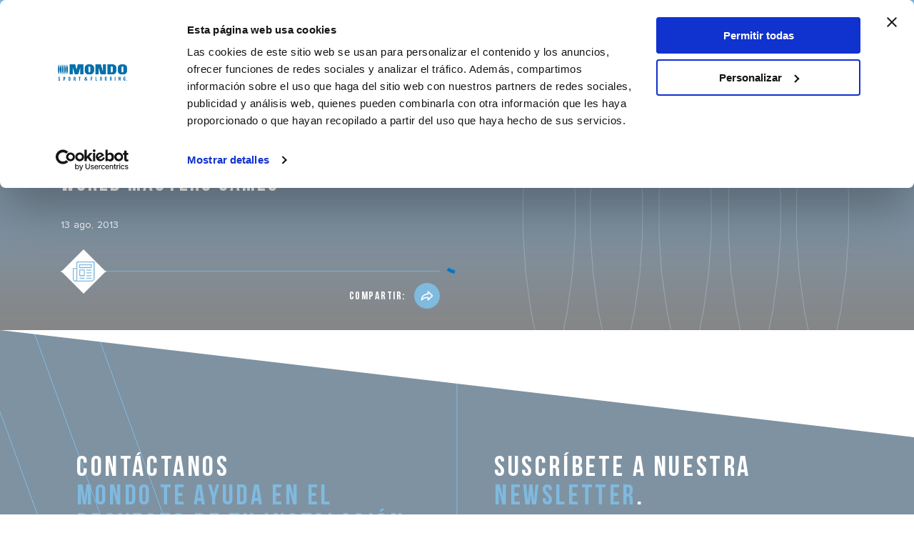

--- FILE ---
content_type: text/html;charset=UTF-8
request_url: https://www.mondoworldwide.com/sa/es/spaziomondo/news/world-masters-games/
body_size: 8304
content:

<!DOCTYPE html>
<html lang="es"><head><!-- Google Tag Manager -->
<script>
    window.dataLayer = window.dataLayer || [];
    window.dataLayer.push({
        'visitorLanguage': 'es'
    });
(function(w,d,s,l,i){w[l]=w[l]||[];w[l].push({'gtm.start':new Date().getTime(),event:'gtm.js'});var f=d.getElementsByTagName(s)[0],j=d.createElement(s),dl=l!='dataLayer'?'&l='+l:'';j.async=true;j.src='https://www.googletagmanager.com/gtm.js?id='+i+dl;f.parentNode.insertBefore(j,f);
})(window,document,'script','dataLayer','GTM-PRBLMSC');</script>
<!-- End Google Tag Manager -->
    <meta charset="utf-8">
	<meta http-equiv="content-language" content="es">
    <title>World Masters Games | NEWS | Mondo Spa</title>

   <meta name="viewport" content="width=device-width, initial-scale=1">
    <meta name="format-detection" content="telephone=no">

    <link rel="icon" type="image/png" href="/static/images/favicon.png">
	
	  <!--2,4,13-->
   <link rel="alternate" href="https://www.mondoworldwide.com/emea/it/spaziomondo/news/world-master-games/" hreflang="it-IT"/><link rel="alternate" href="https://www.mondoworldwide.com/emea/en/spaziomondo/news/world-masters-games/" hreflang="en"/><link rel="alternate" href="https://www.mondoworldwide.com/sa/en/spaziomondo/news/world-masters-games/" hreflang="en-BR"/><link rel="alternate" href="https://www.mondoworldwide.com/na/en/spaziomondo/news/world-masters-games/" hreflang="en-US"/><link rel="alternate" href="https://www.mondoworldwide.com/na/en/spaziomondo/news/world-masters-games/" hreflang="en-CA"/><link rel="alternate" href="https://www.mondoworldwide.com/emea/es/spaziomondo/news/world-masters-games/" hreflang="es-ES"/><link rel="alternate" href="https://www.mondoworldwide.com/na/es/spaziomondo/news/world-masters-games/" hreflang="es-US"/><link rel="alternate" href="https://www.mondoworldwide.com/sa/es/spaziomondo/news/world-masters-games/" hreflang="es-MX"/> 
      
    
    <link rel="canonical" href="https://www.mondoworldwide.com/sa/es/spaziomondo/news/world-masters-games/" />
 	
    <meta name="description" content="Del 2 al 11 de agosto, la ciudad de Tur&iacute;n acogi&oacute; la octava edici&oacute;n del World Master Games, el evento deportivo m&aacute;s importante dedicado a atletas mayores de 35 a&ntilde;os. En Tur&iacute;n, sede de los Juegos Ol&iacute;mpicos de Invierno 2006, han competido m&aacute;s de 18.000 atletas procedentes de 60 pa&iacute;ses. Las pruebas de atletismo se celebraron en el Stadio Primo Nebiolo. La pista Mondotrack demostr&oacute; el excelente rendimiento de los atletas italianos, que ganaron 75 medallas de oro, tantas como Rusia, que obtuvo 77 de plata y 74 de bronce.  La estrella principal fue Dario Rappo, que gan&oacute; cuatro medallas de oro: 800 m, 1500 m, 5000 m obst&aacute;culos y 2000 m."/>
	
    <meta property="og:url" content="https://www.mondoworldwide.com/sa/es/spaziomondo/news/world-masters-games/">
    <meta property="og:type" content="website"/>
    <meta property="og:title" content="World Masters Games"/>
    <meta property="og:site_name" content="https://www.mondoworldwide.com"/>
   	<meta property="og:image" content="https://d26itsb5vlqdeq.cloudfront.net/thumb2/74FAEC6E-5056-8F31-552372E2378BB62B/1200">
    <meta property="og:image:secure_url" content="https://d26itsb5vlqdeq.cloudfront.net/thumb2/74FAEC6E-5056-8F31-552372E2378BB62B/1200">
    <meta property="og:image:width" content="1200">
    <meta property="og:description" content="Del 2 al 11 de agosto, la ciudad de Tur&iacute;n acogi&oacute; la octava edici&oacute;n del World Master Games, el evento deportivo m&aacute;s importante dedicado a atletas mayores de 35 a&ntilde;os. En Tur&iacute;n, sede de los Juegos Ol&iacute;mpicos de Invierno 2006, han competido m&aacute;s de 18.000 atletas procedentes de 60 pa&iacute;ses. Las pruebas de atletismo se celebraron en el Stadio Primo Nebiolo. La pista Mondotrack demostr&oacute; el excelente rendimiento de los atletas italianos, que ganaron 75 medallas de oro, tantas como Rusia, que obtuvo 77 de plata y 74 de bronce.  La estrella principal fue Dario Rappo, que gan&oacute; cuatro medallas de oro: 800 m, 1500 m, 5000 m obst&aacute;culos y 2000 m."/>

    <meta name="twitter:card" content="summary_large_image">
    <meta name="twitter:site" content="https://www.mondoworldwide.com">
    <meta name="twitter:creator" content="Mondo Spa">
    <meta name="twitter:title" content="World Masters Games">
    <meta name="twitter:description" content="Del 2 al 11 de agosto, la ciudad de Tur&iacute;n acogi&oacute; la octava edici&oacute;n del World Master Games, el evento deportivo m&aacute;s importante dedicado a atletas mayores de 35 a&ntilde;os. En Tur&iacute;n, sede de los Juegos Ol&iacute;mpicos de Invierno 2006, han competido m&aacute;s de 18.000 atletas procedentes de 60 pa&iacute;ses. Las pruebas de atletismo se celebraron en el Stadio Primo Nebiolo. La pista Mondotrack demostr&oacute; el excelente rendimiento de los atletas italianos, que ganaron 75 medallas de oro, tantas como Rusia, que obtuvo 77 de plata y 74 de bronce.  La estrella principal fue Dario Rappo, que gan&oacute; cuatro medallas de oro: 800 m, 1500 m, 5000 m obst&aacute;culos y 2000 m.">
    <meta name="twitter:image" content="">


 <!--
  <PageMap>
     <DataObject type="document">
        <Attribute name="context">sa/es</Attribute>
        <Attribute name="section">spaziomondo</Attribute>
        <Attribute name="pagetype">news</Attribute>
     </DataObject>
  </PageMap>
  -->
<script type="module" crossorigin src="/assets/index.js"></script>
     <link rel="modulepreload" href="/assets/vendor.js">
    </head>
    
    <body><!-- Google Tag Manager (noscript) -->
<noscript><iframe src="https://www.googletagmanager.com/ns.html?id=GTM-PRBLMSC" height="0" width="0" style="display:none;visibility:hidden"></iframe></noscript>
<!-- End Google Tag Manager (noscript) -->
    <div id="mondo" data-template="spazio-mondo"></div>
      <div id="noscript" style="display:none;">
    <h1>World Masters Games</h1>
    <p style="text-align: justify;">Del 2 al 11 de agosto, la ciudad de <strong>Tur&iacute;n</strong> acogi&oacute; la octava edici&oacute;n del <strong>World Master Games</strong>, el evento deportivo m&aacute;s importante dedicado a atletas mayores de 35 a&ntilde;os. En Tur&iacute;n, sede de los Juegos Ol&iacute;mpicos de Invierno 2006, han competido m&aacute;s de 18.000 atletas procedentes de 60 pa&iacute;ses. Las pruebas de atletismo se celebraron en el <strong>Stadio Primo Nebiolo</strong>. La pista <a href="http://es.mondotrack.com/Mondotrack.cfm?id_applicazione=9&amp;id_tipologia_prodotto=2&amp;id_classe=1"><strong>Mondotrack</strong></a> demostr&oacute; el excelente rendimiento de los atletas italianos, que ganaron 75 medallas de oro, tantas como Rusia, que obtuvo 77 de plata y 74 de bronce.  La estrella principal fue <strong>Dario Rappo</strong>, que gan&oacute; cuatro medallas de oro: 800 m, 1500 m, 5000 m obst&aacute;culos y 2000 m. 
    </div>
    <div class="mondo-component" data-component="Top" data-id="top" data-endpoint="/sa/es/json/top?ripubblica=1"></div>
	<div class="mondo-component" data-component="BreadCrumbs" data-endpoint="/sa/es/json/breadcrumb/news/74FE69CE-5056-8F31-5599ABBE1C6E0334?ripubblica=1" data-id="breadcrumbs"></div>
    <div class="mondo-component" data-component="HeroTech" data-id="herobanner" data-endpoint="/sa/es/json/smo-hero/news/74FE69CE-5056-8F31-5599ABBE1C6E0334?ripubblica=1"></div>
    <div class="mondo-component" data-component="Article" data-id="article" data-endpoint="/sa/es/json/smo-article/news/74FE69CE-5056-8F31-5599ABBE1C6E0334?ripubblica=1"></div>
    <div class="mondo-component" data-component="Taxonomy" data-id="taxonomy" data-endpoint="/sa/es/json/smo-taxonomy/news/74FE69CE-5056-8F31-5599ABBE1C6E0334?ripubblica=1"></div>
    
    <div class="mondo-component" data-component="Footer" data-id="footer" data-endpoint="/sa/es/json/footer/standard/?ripubblica=1"></div>

<div  class="mondo-component" data-component="CtaOverlay"  data-endpoint="/sa/es/json/cta-overlay/talk-with-us?ripubblica=1&returl=sa/es/spaziomondo/news/world-masters-games/" data-id="talk-with-us"></div>

<div class="mondo-component" data-component="QuickLinks" data-id="quicklinks" data-endpoint="/sa/es/json/quicklinks?ripubblica=1"></div>
</body>
</html>


--- FILE ---
content_type: text/html; charset=utf-8
request_url: https://www.google.com/recaptcha/api2/anchor?ar=1&k=6LczMz4aAAAAAGXnAhZWHRVmJeKfpaKtPGUUwrOm&co=aHR0cHM6Ly93d3cubW9uZG93b3JsZHdpZGUuY29tOjQ0Mw..&hl=es&v=9TiwnJFHeuIw_s0wSd3fiKfN&size=normal&anchor-ms=20000&execute-ms=30000&cb=v39s3mc9i3y0
body_size: 48678
content:
<!DOCTYPE HTML><html dir="ltr" lang="es"><head><meta http-equiv="Content-Type" content="text/html; charset=UTF-8">
<meta http-equiv="X-UA-Compatible" content="IE=edge">
<title>reCAPTCHA</title>
<style type="text/css">
/* cyrillic-ext */
@font-face {
  font-family: 'Roboto';
  font-style: normal;
  font-weight: 400;
  font-stretch: 100%;
  src: url(//fonts.gstatic.com/s/roboto/v48/KFO7CnqEu92Fr1ME7kSn66aGLdTylUAMa3GUBHMdazTgWw.woff2) format('woff2');
  unicode-range: U+0460-052F, U+1C80-1C8A, U+20B4, U+2DE0-2DFF, U+A640-A69F, U+FE2E-FE2F;
}
/* cyrillic */
@font-face {
  font-family: 'Roboto';
  font-style: normal;
  font-weight: 400;
  font-stretch: 100%;
  src: url(//fonts.gstatic.com/s/roboto/v48/KFO7CnqEu92Fr1ME7kSn66aGLdTylUAMa3iUBHMdazTgWw.woff2) format('woff2');
  unicode-range: U+0301, U+0400-045F, U+0490-0491, U+04B0-04B1, U+2116;
}
/* greek-ext */
@font-face {
  font-family: 'Roboto';
  font-style: normal;
  font-weight: 400;
  font-stretch: 100%;
  src: url(//fonts.gstatic.com/s/roboto/v48/KFO7CnqEu92Fr1ME7kSn66aGLdTylUAMa3CUBHMdazTgWw.woff2) format('woff2');
  unicode-range: U+1F00-1FFF;
}
/* greek */
@font-face {
  font-family: 'Roboto';
  font-style: normal;
  font-weight: 400;
  font-stretch: 100%;
  src: url(//fonts.gstatic.com/s/roboto/v48/KFO7CnqEu92Fr1ME7kSn66aGLdTylUAMa3-UBHMdazTgWw.woff2) format('woff2');
  unicode-range: U+0370-0377, U+037A-037F, U+0384-038A, U+038C, U+038E-03A1, U+03A3-03FF;
}
/* math */
@font-face {
  font-family: 'Roboto';
  font-style: normal;
  font-weight: 400;
  font-stretch: 100%;
  src: url(//fonts.gstatic.com/s/roboto/v48/KFO7CnqEu92Fr1ME7kSn66aGLdTylUAMawCUBHMdazTgWw.woff2) format('woff2');
  unicode-range: U+0302-0303, U+0305, U+0307-0308, U+0310, U+0312, U+0315, U+031A, U+0326-0327, U+032C, U+032F-0330, U+0332-0333, U+0338, U+033A, U+0346, U+034D, U+0391-03A1, U+03A3-03A9, U+03B1-03C9, U+03D1, U+03D5-03D6, U+03F0-03F1, U+03F4-03F5, U+2016-2017, U+2034-2038, U+203C, U+2040, U+2043, U+2047, U+2050, U+2057, U+205F, U+2070-2071, U+2074-208E, U+2090-209C, U+20D0-20DC, U+20E1, U+20E5-20EF, U+2100-2112, U+2114-2115, U+2117-2121, U+2123-214F, U+2190, U+2192, U+2194-21AE, U+21B0-21E5, U+21F1-21F2, U+21F4-2211, U+2213-2214, U+2216-22FF, U+2308-230B, U+2310, U+2319, U+231C-2321, U+2336-237A, U+237C, U+2395, U+239B-23B7, U+23D0, U+23DC-23E1, U+2474-2475, U+25AF, U+25B3, U+25B7, U+25BD, U+25C1, U+25CA, U+25CC, U+25FB, U+266D-266F, U+27C0-27FF, U+2900-2AFF, U+2B0E-2B11, U+2B30-2B4C, U+2BFE, U+3030, U+FF5B, U+FF5D, U+1D400-1D7FF, U+1EE00-1EEFF;
}
/* symbols */
@font-face {
  font-family: 'Roboto';
  font-style: normal;
  font-weight: 400;
  font-stretch: 100%;
  src: url(//fonts.gstatic.com/s/roboto/v48/KFO7CnqEu92Fr1ME7kSn66aGLdTylUAMaxKUBHMdazTgWw.woff2) format('woff2');
  unicode-range: U+0001-000C, U+000E-001F, U+007F-009F, U+20DD-20E0, U+20E2-20E4, U+2150-218F, U+2190, U+2192, U+2194-2199, U+21AF, U+21E6-21F0, U+21F3, U+2218-2219, U+2299, U+22C4-22C6, U+2300-243F, U+2440-244A, U+2460-24FF, U+25A0-27BF, U+2800-28FF, U+2921-2922, U+2981, U+29BF, U+29EB, U+2B00-2BFF, U+4DC0-4DFF, U+FFF9-FFFB, U+10140-1018E, U+10190-1019C, U+101A0, U+101D0-101FD, U+102E0-102FB, U+10E60-10E7E, U+1D2C0-1D2D3, U+1D2E0-1D37F, U+1F000-1F0FF, U+1F100-1F1AD, U+1F1E6-1F1FF, U+1F30D-1F30F, U+1F315, U+1F31C, U+1F31E, U+1F320-1F32C, U+1F336, U+1F378, U+1F37D, U+1F382, U+1F393-1F39F, U+1F3A7-1F3A8, U+1F3AC-1F3AF, U+1F3C2, U+1F3C4-1F3C6, U+1F3CA-1F3CE, U+1F3D4-1F3E0, U+1F3ED, U+1F3F1-1F3F3, U+1F3F5-1F3F7, U+1F408, U+1F415, U+1F41F, U+1F426, U+1F43F, U+1F441-1F442, U+1F444, U+1F446-1F449, U+1F44C-1F44E, U+1F453, U+1F46A, U+1F47D, U+1F4A3, U+1F4B0, U+1F4B3, U+1F4B9, U+1F4BB, U+1F4BF, U+1F4C8-1F4CB, U+1F4D6, U+1F4DA, U+1F4DF, U+1F4E3-1F4E6, U+1F4EA-1F4ED, U+1F4F7, U+1F4F9-1F4FB, U+1F4FD-1F4FE, U+1F503, U+1F507-1F50B, U+1F50D, U+1F512-1F513, U+1F53E-1F54A, U+1F54F-1F5FA, U+1F610, U+1F650-1F67F, U+1F687, U+1F68D, U+1F691, U+1F694, U+1F698, U+1F6AD, U+1F6B2, U+1F6B9-1F6BA, U+1F6BC, U+1F6C6-1F6CF, U+1F6D3-1F6D7, U+1F6E0-1F6EA, U+1F6F0-1F6F3, U+1F6F7-1F6FC, U+1F700-1F7FF, U+1F800-1F80B, U+1F810-1F847, U+1F850-1F859, U+1F860-1F887, U+1F890-1F8AD, U+1F8B0-1F8BB, U+1F8C0-1F8C1, U+1F900-1F90B, U+1F93B, U+1F946, U+1F984, U+1F996, U+1F9E9, U+1FA00-1FA6F, U+1FA70-1FA7C, U+1FA80-1FA89, U+1FA8F-1FAC6, U+1FACE-1FADC, U+1FADF-1FAE9, U+1FAF0-1FAF8, U+1FB00-1FBFF;
}
/* vietnamese */
@font-face {
  font-family: 'Roboto';
  font-style: normal;
  font-weight: 400;
  font-stretch: 100%;
  src: url(//fonts.gstatic.com/s/roboto/v48/KFO7CnqEu92Fr1ME7kSn66aGLdTylUAMa3OUBHMdazTgWw.woff2) format('woff2');
  unicode-range: U+0102-0103, U+0110-0111, U+0128-0129, U+0168-0169, U+01A0-01A1, U+01AF-01B0, U+0300-0301, U+0303-0304, U+0308-0309, U+0323, U+0329, U+1EA0-1EF9, U+20AB;
}
/* latin-ext */
@font-face {
  font-family: 'Roboto';
  font-style: normal;
  font-weight: 400;
  font-stretch: 100%;
  src: url(//fonts.gstatic.com/s/roboto/v48/KFO7CnqEu92Fr1ME7kSn66aGLdTylUAMa3KUBHMdazTgWw.woff2) format('woff2');
  unicode-range: U+0100-02BA, U+02BD-02C5, U+02C7-02CC, U+02CE-02D7, U+02DD-02FF, U+0304, U+0308, U+0329, U+1D00-1DBF, U+1E00-1E9F, U+1EF2-1EFF, U+2020, U+20A0-20AB, U+20AD-20C0, U+2113, U+2C60-2C7F, U+A720-A7FF;
}
/* latin */
@font-face {
  font-family: 'Roboto';
  font-style: normal;
  font-weight: 400;
  font-stretch: 100%;
  src: url(//fonts.gstatic.com/s/roboto/v48/KFO7CnqEu92Fr1ME7kSn66aGLdTylUAMa3yUBHMdazQ.woff2) format('woff2');
  unicode-range: U+0000-00FF, U+0131, U+0152-0153, U+02BB-02BC, U+02C6, U+02DA, U+02DC, U+0304, U+0308, U+0329, U+2000-206F, U+20AC, U+2122, U+2191, U+2193, U+2212, U+2215, U+FEFF, U+FFFD;
}
/* cyrillic-ext */
@font-face {
  font-family: 'Roboto';
  font-style: normal;
  font-weight: 500;
  font-stretch: 100%;
  src: url(//fonts.gstatic.com/s/roboto/v48/KFO7CnqEu92Fr1ME7kSn66aGLdTylUAMa3GUBHMdazTgWw.woff2) format('woff2');
  unicode-range: U+0460-052F, U+1C80-1C8A, U+20B4, U+2DE0-2DFF, U+A640-A69F, U+FE2E-FE2F;
}
/* cyrillic */
@font-face {
  font-family: 'Roboto';
  font-style: normal;
  font-weight: 500;
  font-stretch: 100%;
  src: url(//fonts.gstatic.com/s/roboto/v48/KFO7CnqEu92Fr1ME7kSn66aGLdTylUAMa3iUBHMdazTgWw.woff2) format('woff2');
  unicode-range: U+0301, U+0400-045F, U+0490-0491, U+04B0-04B1, U+2116;
}
/* greek-ext */
@font-face {
  font-family: 'Roboto';
  font-style: normal;
  font-weight: 500;
  font-stretch: 100%;
  src: url(//fonts.gstatic.com/s/roboto/v48/KFO7CnqEu92Fr1ME7kSn66aGLdTylUAMa3CUBHMdazTgWw.woff2) format('woff2');
  unicode-range: U+1F00-1FFF;
}
/* greek */
@font-face {
  font-family: 'Roboto';
  font-style: normal;
  font-weight: 500;
  font-stretch: 100%;
  src: url(//fonts.gstatic.com/s/roboto/v48/KFO7CnqEu92Fr1ME7kSn66aGLdTylUAMa3-UBHMdazTgWw.woff2) format('woff2');
  unicode-range: U+0370-0377, U+037A-037F, U+0384-038A, U+038C, U+038E-03A1, U+03A3-03FF;
}
/* math */
@font-face {
  font-family: 'Roboto';
  font-style: normal;
  font-weight: 500;
  font-stretch: 100%;
  src: url(//fonts.gstatic.com/s/roboto/v48/KFO7CnqEu92Fr1ME7kSn66aGLdTylUAMawCUBHMdazTgWw.woff2) format('woff2');
  unicode-range: U+0302-0303, U+0305, U+0307-0308, U+0310, U+0312, U+0315, U+031A, U+0326-0327, U+032C, U+032F-0330, U+0332-0333, U+0338, U+033A, U+0346, U+034D, U+0391-03A1, U+03A3-03A9, U+03B1-03C9, U+03D1, U+03D5-03D6, U+03F0-03F1, U+03F4-03F5, U+2016-2017, U+2034-2038, U+203C, U+2040, U+2043, U+2047, U+2050, U+2057, U+205F, U+2070-2071, U+2074-208E, U+2090-209C, U+20D0-20DC, U+20E1, U+20E5-20EF, U+2100-2112, U+2114-2115, U+2117-2121, U+2123-214F, U+2190, U+2192, U+2194-21AE, U+21B0-21E5, U+21F1-21F2, U+21F4-2211, U+2213-2214, U+2216-22FF, U+2308-230B, U+2310, U+2319, U+231C-2321, U+2336-237A, U+237C, U+2395, U+239B-23B7, U+23D0, U+23DC-23E1, U+2474-2475, U+25AF, U+25B3, U+25B7, U+25BD, U+25C1, U+25CA, U+25CC, U+25FB, U+266D-266F, U+27C0-27FF, U+2900-2AFF, U+2B0E-2B11, U+2B30-2B4C, U+2BFE, U+3030, U+FF5B, U+FF5D, U+1D400-1D7FF, U+1EE00-1EEFF;
}
/* symbols */
@font-face {
  font-family: 'Roboto';
  font-style: normal;
  font-weight: 500;
  font-stretch: 100%;
  src: url(//fonts.gstatic.com/s/roboto/v48/KFO7CnqEu92Fr1ME7kSn66aGLdTylUAMaxKUBHMdazTgWw.woff2) format('woff2');
  unicode-range: U+0001-000C, U+000E-001F, U+007F-009F, U+20DD-20E0, U+20E2-20E4, U+2150-218F, U+2190, U+2192, U+2194-2199, U+21AF, U+21E6-21F0, U+21F3, U+2218-2219, U+2299, U+22C4-22C6, U+2300-243F, U+2440-244A, U+2460-24FF, U+25A0-27BF, U+2800-28FF, U+2921-2922, U+2981, U+29BF, U+29EB, U+2B00-2BFF, U+4DC0-4DFF, U+FFF9-FFFB, U+10140-1018E, U+10190-1019C, U+101A0, U+101D0-101FD, U+102E0-102FB, U+10E60-10E7E, U+1D2C0-1D2D3, U+1D2E0-1D37F, U+1F000-1F0FF, U+1F100-1F1AD, U+1F1E6-1F1FF, U+1F30D-1F30F, U+1F315, U+1F31C, U+1F31E, U+1F320-1F32C, U+1F336, U+1F378, U+1F37D, U+1F382, U+1F393-1F39F, U+1F3A7-1F3A8, U+1F3AC-1F3AF, U+1F3C2, U+1F3C4-1F3C6, U+1F3CA-1F3CE, U+1F3D4-1F3E0, U+1F3ED, U+1F3F1-1F3F3, U+1F3F5-1F3F7, U+1F408, U+1F415, U+1F41F, U+1F426, U+1F43F, U+1F441-1F442, U+1F444, U+1F446-1F449, U+1F44C-1F44E, U+1F453, U+1F46A, U+1F47D, U+1F4A3, U+1F4B0, U+1F4B3, U+1F4B9, U+1F4BB, U+1F4BF, U+1F4C8-1F4CB, U+1F4D6, U+1F4DA, U+1F4DF, U+1F4E3-1F4E6, U+1F4EA-1F4ED, U+1F4F7, U+1F4F9-1F4FB, U+1F4FD-1F4FE, U+1F503, U+1F507-1F50B, U+1F50D, U+1F512-1F513, U+1F53E-1F54A, U+1F54F-1F5FA, U+1F610, U+1F650-1F67F, U+1F687, U+1F68D, U+1F691, U+1F694, U+1F698, U+1F6AD, U+1F6B2, U+1F6B9-1F6BA, U+1F6BC, U+1F6C6-1F6CF, U+1F6D3-1F6D7, U+1F6E0-1F6EA, U+1F6F0-1F6F3, U+1F6F7-1F6FC, U+1F700-1F7FF, U+1F800-1F80B, U+1F810-1F847, U+1F850-1F859, U+1F860-1F887, U+1F890-1F8AD, U+1F8B0-1F8BB, U+1F8C0-1F8C1, U+1F900-1F90B, U+1F93B, U+1F946, U+1F984, U+1F996, U+1F9E9, U+1FA00-1FA6F, U+1FA70-1FA7C, U+1FA80-1FA89, U+1FA8F-1FAC6, U+1FACE-1FADC, U+1FADF-1FAE9, U+1FAF0-1FAF8, U+1FB00-1FBFF;
}
/* vietnamese */
@font-face {
  font-family: 'Roboto';
  font-style: normal;
  font-weight: 500;
  font-stretch: 100%;
  src: url(//fonts.gstatic.com/s/roboto/v48/KFO7CnqEu92Fr1ME7kSn66aGLdTylUAMa3OUBHMdazTgWw.woff2) format('woff2');
  unicode-range: U+0102-0103, U+0110-0111, U+0128-0129, U+0168-0169, U+01A0-01A1, U+01AF-01B0, U+0300-0301, U+0303-0304, U+0308-0309, U+0323, U+0329, U+1EA0-1EF9, U+20AB;
}
/* latin-ext */
@font-face {
  font-family: 'Roboto';
  font-style: normal;
  font-weight: 500;
  font-stretch: 100%;
  src: url(//fonts.gstatic.com/s/roboto/v48/KFO7CnqEu92Fr1ME7kSn66aGLdTylUAMa3KUBHMdazTgWw.woff2) format('woff2');
  unicode-range: U+0100-02BA, U+02BD-02C5, U+02C7-02CC, U+02CE-02D7, U+02DD-02FF, U+0304, U+0308, U+0329, U+1D00-1DBF, U+1E00-1E9F, U+1EF2-1EFF, U+2020, U+20A0-20AB, U+20AD-20C0, U+2113, U+2C60-2C7F, U+A720-A7FF;
}
/* latin */
@font-face {
  font-family: 'Roboto';
  font-style: normal;
  font-weight: 500;
  font-stretch: 100%;
  src: url(//fonts.gstatic.com/s/roboto/v48/KFO7CnqEu92Fr1ME7kSn66aGLdTylUAMa3yUBHMdazQ.woff2) format('woff2');
  unicode-range: U+0000-00FF, U+0131, U+0152-0153, U+02BB-02BC, U+02C6, U+02DA, U+02DC, U+0304, U+0308, U+0329, U+2000-206F, U+20AC, U+2122, U+2191, U+2193, U+2212, U+2215, U+FEFF, U+FFFD;
}
/* cyrillic-ext */
@font-face {
  font-family: 'Roboto';
  font-style: normal;
  font-weight: 900;
  font-stretch: 100%;
  src: url(//fonts.gstatic.com/s/roboto/v48/KFO7CnqEu92Fr1ME7kSn66aGLdTylUAMa3GUBHMdazTgWw.woff2) format('woff2');
  unicode-range: U+0460-052F, U+1C80-1C8A, U+20B4, U+2DE0-2DFF, U+A640-A69F, U+FE2E-FE2F;
}
/* cyrillic */
@font-face {
  font-family: 'Roboto';
  font-style: normal;
  font-weight: 900;
  font-stretch: 100%;
  src: url(//fonts.gstatic.com/s/roboto/v48/KFO7CnqEu92Fr1ME7kSn66aGLdTylUAMa3iUBHMdazTgWw.woff2) format('woff2');
  unicode-range: U+0301, U+0400-045F, U+0490-0491, U+04B0-04B1, U+2116;
}
/* greek-ext */
@font-face {
  font-family: 'Roboto';
  font-style: normal;
  font-weight: 900;
  font-stretch: 100%;
  src: url(//fonts.gstatic.com/s/roboto/v48/KFO7CnqEu92Fr1ME7kSn66aGLdTylUAMa3CUBHMdazTgWw.woff2) format('woff2');
  unicode-range: U+1F00-1FFF;
}
/* greek */
@font-face {
  font-family: 'Roboto';
  font-style: normal;
  font-weight: 900;
  font-stretch: 100%;
  src: url(//fonts.gstatic.com/s/roboto/v48/KFO7CnqEu92Fr1ME7kSn66aGLdTylUAMa3-UBHMdazTgWw.woff2) format('woff2');
  unicode-range: U+0370-0377, U+037A-037F, U+0384-038A, U+038C, U+038E-03A1, U+03A3-03FF;
}
/* math */
@font-face {
  font-family: 'Roboto';
  font-style: normal;
  font-weight: 900;
  font-stretch: 100%;
  src: url(//fonts.gstatic.com/s/roboto/v48/KFO7CnqEu92Fr1ME7kSn66aGLdTylUAMawCUBHMdazTgWw.woff2) format('woff2');
  unicode-range: U+0302-0303, U+0305, U+0307-0308, U+0310, U+0312, U+0315, U+031A, U+0326-0327, U+032C, U+032F-0330, U+0332-0333, U+0338, U+033A, U+0346, U+034D, U+0391-03A1, U+03A3-03A9, U+03B1-03C9, U+03D1, U+03D5-03D6, U+03F0-03F1, U+03F4-03F5, U+2016-2017, U+2034-2038, U+203C, U+2040, U+2043, U+2047, U+2050, U+2057, U+205F, U+2070-2071, U+2074-208E, U+2090-209C, U+20D0-20DC, U+20E1, U+20E5-20EF, U+2100-2112, U+2114-2115, U+2117-2121, U+2123-214F, U+2190, U+2192, U+2194-21AE, U+21B0-21E5, U+21F1-21F2, U+21F4-2211, U+2213-2214, U+2216-22FF, U+2308-230B, U+2310, U+2319, U+231C-2321, U+2336-237A, U+237C, U+2395, U+239B-23B7, U+23D0, U+23DC-23E1, U+2474-2475, U+25AF, U+25B3, U+25B7, U+25BD, U+25C1, U+25CA, U+25CC, U+25FB, U+266D-266F, U+27C0-27FF, U+2900-2AFF, U+2B0E-2B11, U+2B30-2B4C, U+2BFE, U+3030, U+FF5B, U+FF5D, U+1D400-1D7FF, U+1EE00-1EEFF;
}
/* symbols */
@font-face {
  font-family: 'Roboto';
  font-style: normal;
  font-weight: 900;
  font-stretch: 100%;
  src: url(//fonts.gstatic.com/s/roboto/v48/KFO7CnqEu92Fr1ME7kSn66aGLdTylUAMaxKUBHMdazTgWw.woff2) format('woff2');
  unicode-range: U+0001-000C, U+000E-001F, U+007F-009F, U+20DD-20E0, U+20E2-20E4, U+2150-218F, U+2190, U+2192, U+2194-2199, U+21AF, U+21E6-21F0, U+21F3, U+2218-2219, U+2299, U+22C4-22C6, U+2300-243F, U+2440-244A, U+2460-24FF, U+25A0-27BF, U+2800-28FF, U+2921-2922, U+2981, U+29BF, U+29EB, U+2B00-2BFF, U+4DC0-4DFF, U+FFF9-FFFB, U+10140-1018E, U+10190-1019C, U+101A0, U+101D0-101FD, U+102E0-102FB, U+10E60-10E7E, U+1D2C0-1D2D3, U+1D2E0-1D37F, U+1F000-1F0FF, U+1F100-1F1AD, U+1F1E6-1F1FF, U+1F30D-1F30F, U+1F315, U+1F31C, U+1F31E, U+1F320-1F32C, U+1F336, U+1F378, U+1F37D, U+1F382, U+1F393-1F39F, U+1F3A7-1F3A8, U+1F3AC-1F3AF, U+1F3C2, U+1F3C4-1F3C6, U+1F3CA-1F3CE, U+1F3D4-1F3E0, U+1F3ED, U+1F3F1-1F3F3, U+1F3F5-1F3F7, U+1F408, U+1F415, U+1F41F, U+1F426, U+1F43F, U+1F441-1F442, U+1F444, U+1F446-1F449, U+1F44C-1F44E, U+1F453, U+1F46A, U+1F47D, U+1F4A3, U+1F4B0, U+1F4B3, U+1F4B9, U+1F4BB, U+1F4BF, U+1F4C8-1F4CB, U+1F4D6, U+1F4DA, U+1F4DF, U+1F4E3-1F4E6, U+1F4EA-1F4ED, U+1F4F7, U+1F4F9-1F4FB, U+1F4FD-1F4FE, U+1F503, U+1F507-1F50B, U+1F50D, U+1F512-1F513, U+1F53E-1F54A, U+1F54F-1F5FA, U+1F610, U+1F650-1F67F, U+1F687, U+1F68D, U+1F691, U+1F694, U+1F698, U+1F6AD, U+1F6B2, U+1F6B9-1F6BA, U+1F6BC, U+1F6C6-1F6CF, U+1F6D3-1F6D7, U+1F6E0-1F6EA, U+1F6F0-1F6F3, U+1F6F7-1F6FC, U+1F700-1F7FF, U+1F800-1F80B, U+1F810-1F847, U+1F850-1F859, U+1F860-1F887, U+1F890-1F8AD, U+1F8B0-1F8BB, U+1F8C0-1F8C1, U+1F900-1F90B, U+1F93B, U+1F946, U+1F984, U+1F996, U+1F9E9, U+1FA00-1FA6F, U+1FA70-1FA7C, U+1FA80-1FA89, U+1FA8F-1FAC6, U+1FACE-1FADC, U+1FADF-1FAE9, U+1FAF0-1FAF8, U+1FB00-1FBFF;
}
/* vietnamese */
@font-face {
  font-family: 'Roboto';
  font-style: normal;
  font-weight: 900;
  font-stretch: 100%;
  src: url(//fonts.gstatic.com/s/roboto/v48/KFO7CnqEu92Fr1ME7kSn66aGLdTylUAMa3OUBHMdazTgWw.woff2) format('woff2');
  unicode-range: U+0102-0103, U+0110-0111, U+0128-0129, U+0168-0169, U+01A0-01A1, U+01AF-01B0, U+0300-0301, U+0303-0304, U+0308-0309, U+0323, U+0329, U+1EA0-1EF9, U+20AB;
}
/* latin-ext */
@font-face {
  font-family: 'Roboto';
  font-style: normal;
  font-weight: 900;
  font-stretch: 100%;
  src: url(//fonts.gstatic.com/s/roboto/v48/KFO7CnqEu92Fr1ME7kSn66aGLdTylUAMa3KUBHMdazTgWw.woff2) format('woff2');
  unicode-range: U+0100-02BA, U+02BD-02C5, U+02C7-02CC, U+02CE-02D7, U+02DD-02FF, U+0304, U+0308, U+0329, U+1D00-1DBF, U+1E00-1E9F, U+1EF2-1EFF, U+2020, U+20A0-20AB, U+20AD-20C0, U+2113, U+2C60-2C7F, U+A720-A7FF;
}
/* latin */
@font-face {
  font-family: 'Roboto';
  font-style: normal;
  font-weight: 900;
  font-stretch: 100%;
  src: url(//fonts.gstatic.com/s/roboto/v48/KFO7CnqEu92Fr1ME7kSn66aGLdTylUAMa3yUBHMdazQ.woff2) format('woff2');
  unicode-range: U+0000-00FF, U+0131, U+0152-0153, U+02BB-02BC, U+02C6, U+02DA, U+02DC, U+0304, U+0308, U+0329, U+2000-206F, U+20AC, U+2122, U+2191, U+2193, U+2212, U+2215, U+FEFF, U+FFFD;
}

</style>
<link rel="stylesheet" type="text/css" href="https://www.gstatic.com/recaptcha/releases/9TiwnJFHeuIw_s0wSd3fiKfN/styles__ltr.css">
<script nonce="FAOxE60l_Oel9hihtxl-PA" type="text/javascript">window['__recaptcha_api'] = 'https://www.google.com/recaptcha/api2/';</script>
<script type="text/javascript" src="https://www.gstatic.com/recaptcha/releases/9TiwnJFHeuIw_s0wSd3fiKfN/recaptcha__es.js" nonce="FAOxE60l_Oel9hihtxl-PA">
      
    </script></head>
<body><div id="rc-anchor-alert" class="rc-anchor-alert"></div>
<input type="hidden" id="recaptcha-token" value="[base64]">
<script type="text/javascript" nonce="FAOxE60l_Oel9hihtxl-PA">
      recaptcha.anchor.Main.init("[\x22ainput\x22,[\x22bgdata\x22,\x22\x22,\[base64]/[base64]/[base64]/KE4oMTI0LHYsdi5HKSxMWihsLHYpKTpOKDEyNCx2LGwpLFYpLHYpLFQpKSxGKDE3MSx2KX0scjc9ZnVuY3Rpb24obCl7cmV0dXJuIGx9LEM9ZnVuY3Rpb24obCxWLHYpe04odixsLFYpLFZbYWtdPTI3OTZ9LG49ZnVuY3Rpb24obCxWKXtWLlg9KChWLlg/[base64]/[base64]/[base64]/[base64]/[base64]/[base64]/[base64]/[base64]/[base64]/[base64]/[base64]\\u003d\x22,\[base64]\\u003d\x22,\x22w75hwqfDlsOaS8OXw5rDi8OiYMOvaMOKY8KwwrzDrHDDrD4pWh8bwq/Cl8K/EcKxw4zCi8KUEk4Rck1VNMOKd0jDlsOXEH7Ck1UDRMKIwo7DtsOFw65/QcK4A8KmwosOw7wNdTTCqsOUw7rCnMK8VjAdw7oMw57ChcKUZsK0JcOlV8K/IsKbF1IQwrUIW2Y3ODDCikxAw6jDtyl6wrFzGx5OcsOOOMKgwqIhJMKiFBExwrU1YcOUw4M1ZsObw61Rw48XPD7Dp8OHw4ZlP8Kdw55vTcOoRSXCk0PCnnPClD/[base64]/DoGQTwqRXw4/[base64]/w6jCgCREwqwoZiExTmjDlMKrw7HCg8Ohw6YRMiXCswV9w4p1LsKqXcKhwrLCvhARUhvCi3rDlF0zw70Tw4/[base64]/ClmgIwrw8w7diw57DnmrCpMOWHcKrw6I8LsKpZcKfwql4FcOTw61bw77Dr8K3w7DCvxfCoURueMOpw780ACrCjMKZLcKwQMOMZBsNIWjCpcOmWQQ9fMOacsO0w5p+FmzDtnUeICR8wo5dw7wze8KTYcOGw4fDvD/[base64]/DvcKKMjEXV8OfAsKZwpTDrFI2w7EDw6rCj1PDqXlQfsKVw5MEwocJL3/Di8O8VE7DqStkUMK1JEjDulDCnlPDoiFSEcKTLsKFw5vDnsKXwofCvMKjbsKow4fCqm/DqTrDlzVzwpdmw41Zw44rJ8KOw6fDnsOjKsKawpzCoA/DoMKmTMO1wpHChMO0w5bCrsKyw4h/wrwPw5lfaiTChjzCglZVX8K9a8KwV8KXw5HDrDJKw4h7SzjCoUMJw6MPDQzCn8K3wp/[base64]/CgVJxw4MOV8KXOMOqaxsUwp3CiyDDnsKfCmTDt3BrwqrCocKQwoIXecOHfwnDisKyfU/[base64]/[base64]/CkzPCjjfCp2VoKcKYDcKnV8OBNcOcRsO/[base64]/Crk/CksKbwo3DkUhdwqQLw7VLwoUScn3DjinChcKwwp3Du8OrbsKOXnpIZjHDiMK9IA3DrX9RwpnColJ/w4o7M0p9GglwwqTDoMKoBRIAwrnDk2VYw7pRwoTCg8O/ewTDqcKcwqXCjlbDqxNww7PCssKwV8Kmwo/[base64]/[base64]/CqlPCvcKpw5obwqvCrMKFJygtIE1PwqvCjXBZM2rCmAZywp3Do8KWw401M8OUw7lgwpx7wrA5EHPCvsK1wpQpRMK1wpxxZ8KMwpA8wrHDkTM7IMK6wr/[base64]/[base64]/[base64]/DvMOgRCLDvsObPRzCog54MsOlw7B7KhIFKHwCwptCw4YbN00hwo7CoMOxb3DCsgUFR8OWcmrDoMKtfsOYwrw0XFnDuMKXPXDCosK/I2dje8OKNsKsHMKQw7vCh8OVw5htJsKTIsKUw4gYaRPDqcKYNXLCmTIYwrwQwrNMLH/[base64]/CiMKuwrwzwprCksOgwqHCr8KANFfChHfCtCrDq8KJw7BKScKweMKtwrh/[base64]/CsQUoJwvDicOwwrlMwqZYFcKVw4DDrsKrwofDicOqwrTCr8KMCsO/wq/DhgbCssKPw6AsUMKGeEsrwqXDicO4w5XDgF/[base64]/[base64]/CqMOVcSohasKTfCHDlzbCkW/Cu8OFGsKHIDDDjcKwfQ/CscOxIsKVRUbCs1TDhgPDqjVIcsK5wo1Uw6XChcK7w6PCoE3CjW50DUZxD2pWc8KrGhJRw5bDqsKZIz4cCMOYMDsCwoHDmsOBwp9vw4LCvSHDvhnDhsKrAE/Cl3YFLTVLN1hswoISw5bDsyHChcOow6zCrntTw73CuQUOwq3Cmg15fSfCsnDCosK6wqQgwp3CksO/w6DCvcKNw7FRHCEfesOSHlgowo7Cr8Oua8KTB8O3GsK2w6XChCsvfsOYTMKrwpsiw6XCgCjDqS3Cp8KQw7/ClzBYAcKMTGFOHV/CgsKEwo9VwovCusK0fQrCtzVACsOew5gDw5QXwo45wobCpMK8MnfCoMK5w6nCqEXCoMO6TMOwwqozw6HDnFDDr8OKcMKbXFNMEMKGwoLDpU1MR8KJZcOKwodfScOyBCc/KsOVEcOaw5DCgzJPKQEgw5rDncKhTQzCtcKWw5PCsAXDuVjDihXCqhY2woXCk8K6w5/DrCU2BG5dwrxpesKRwpYswrTDnxLDogvDr3pfTXXCtMKywpfCosONVzDChn/[base64]/wpjCjx/DgsKib0fDo8KVRsOIGcOhw7zDhMO5bSTCvcOFwp3CkMOdb8KPwpLDo8OYw6ROwpI7U0saw5lkcVoxAwzDgGLDhMOpHcKcZMODw5UQWMO0KMKUw6Imwr7Cl8Kew5HDhArDjsOcRcO3ehduPz/[base64]/[base64]/Di8OCwr9sDVTDt8O4L1fDljtrO0NlO8KHAcOJfcKyw5fDsgHDlsOFw5vDmUABMj5/w47DisK5c8OZZcKnw5ofworCrcKGfMOrwoUXw5TCnxgWQTwiw7PCtlkVCsKqw6kQwoDCn8OccggBE8KEYXbCuhvDsMKwE8KXI0TChcOZwqbCkynCs8K/dzkdw7tqRTjCm2Y/woF/[base64]/[base64]/KMK3wpcbcinDlxM8wqXDv3ErCMKzTcKICzPCq8OFNcKjY8KNwodJw7fCsUDCp8KsVsKieMO6wqMkc8O1w69YwoHDhsOpbEsEV8KhwpNBbcK/ekzDmcOlwqp9fMOaw6/CrjXChCcMwpAEwqgkdcKnVMKoGQzDl3RmbMOmwrXCgMKHw6HDlMKCw5nDpwnCkWXDkMKkwrXDgsKawrXDj3XDg8OfH8OccETDn8OnwrbDgsOsw5nCusOywpQhVsKUwrBZTTkowqlwwrkDEcKHwoDDtEPCjcKow6jCkcOIMXNXwoE/wq/CqsKLwo0uDMO6O2XDocOfwpbCrsOaw4jCpyvDhQvCvsO+wpHDosOXwo9ZwqBmFMO5wqEjwrRXbcOlwrY/dMK0w78aWcKGwpA9wrt2w4PDjzTDig/DoDfClcOjasK/w4dLw6/DqsOAV8OqPBIxDsKPcxh4c8OHacONUMO6H8KBwrjCsn7ChcK4w7TCn3HDvwdmKR/CrhdJw64uw4VkwqbCpRnCtiPDtsKMTMOawqptw73CrMKZw7LCvGwAP8OsN8KLwqzCqcO3eR5yPlDCj3QFwpTDtHtLw4fCp0/[base64]/Cl8KYw6M2w6M5w7FyYcKlYDB1w6bDpsOwwoDCp8Oewq3CpnvCsH/DvsOLwq9YwrHCtMKAaMKGw5dhX8OzwqTCoREWNsKgw6ACw5oGw53Dk8KiwrhtM8KADcKLwoXDhH3CjVjDm2V1RiQgAn3Cm8KOQsO/[base64]/D1Zcw7rDhWVrw6nDmlJEw6PDoMOJKXPDgDLCksKpKRp3w7bCvcKww7NpwpPDgcOMwo5Xw6fCtcKeL0kEcAxLLsO7w4jDrmgIw5hSLkTDksKsV8K5TcKkAkN3w4TDpAVgw6/CqhXDt8K1w6oNR8K8wrk9NcOlSsK3w4NUw7PDpsKmByTCmMK/w6LCisOhwrjCosObBT0Dw7V4eXPCtMKUwqTCu8Ohw67CqsO0woPCgyvDlGZQwrLDtMO+BgpBLXzDjzxSwoPCkMKQwo7Ds3HCpcKFw6tuw5HCqMO3w59WJsOLwobCvCXDvTjDkXlXfg/CsVs8cw0fwrxqLMOpVCdbcQjDlcOHw6Byw6FDwozDoxnCljzDosKlw6XDqcKWwo8PLMOBSMO/BWJ8HsKaw4rCsB9mNE/[base64]/Cv8K/aMKQJC1sIU7CrDs0KDLCt8Ktwr7Cpl/[base64]/w45sV8K+SsOVC8Olwq/[base64]/ScKPwrTDlStww5VgUiAlZ17DrMKsVcKnw79Ww4jCgxPDk1DCt0NKUcOaQTMAM1lxecK2B8OYwo3CiwvChcKCw45uwoTDsnLDiMKRd8ORH8KKCndGbEQ2w7orSl/CtsK9fFAowo7Dg01cfsOfVGPDrEPDiUctGMOtH2jDssKYwpjChm8Xw5bDsQlzPMKRC1A7Un7Cu8Kzw7xgYi7ClsOUwo7Cm8Ohw5ozwo/DuMOlw6jCjnvDpMKVwq3CmmvDnsOow5zCucKFNH/Dg8KKT8OawqI6ZsKwIsOLT8KWP0dSwrs6VMOrTUvDj3TDoW7Ci8OqRBzCgkLCrcOywozDgHbCrsOqwrlPbXEhwotkw4sewqzClMKcVMKxJsK0CSjCmsKkZMOjSzVswoXDrcK+wqbDgsKaw5TDmMKjwp1pwo/CoMOAUsOiaMOIw71kwpYawoMNNW3DosOqacO1w5oKw7pawpEmLXVCw5dfw4x7CMOgKVVGwq3DssOxw7zCo8KGbQfDuTTDpDnDuELCvsKIPsO/Mg/[base64]/[base64]/CocKOb8KdwpHCksONw5oia8KeKBpmwrE/D8KRw4Yuw6tFIMOnw6R9woUlwozCosK/[base64]/Cj1LCqMKWbVXDllLCig3DnjDDksOcw5RAw7DChBrCmEVfwpYsw4NwCcOcf8Ocw5JKwqdXwpfCnkDDkXAVw6HDm3nCl1LDiwwKwp/Ds8K7w7xYCz/DlDjCmcOtwpoWw67DucKZwq7CmF3CgcOVw7zDjsOgw61SJjHCtG3DiC0dHGzDmkECw7kyw4nCiFrCtFjCv8KSwrjCvi4EwrPCucK+wrkUaMOKw65pH0/DpkEMXcKxw7oWwrvChsKgwqLDuMOGDSrDicKTwpvCplHDiMK5JcOBw6jCucKbwqXChTs3AsOvRVx0w4RewpB6wqYww60Ew5/[base64]/wqomwpd0DSdpw5LCs8KGG8KDwoYHwr3CqsK4ScOjVz8PwrYJRsKywoTCqTvCrcOkUcOoUEfDuH0sHMOKwptewqPDmsOHI3lBKiUbwrtiwq0nO8Kww40/wq/Dk2l1wqzCvHFUwq3Crg4HScOCw57Du8Krw7vCvgJqAGzCqcOfUhJ1e8KmLwbCjHTCo8OYfyPCjnAfOn/DhDvClcO5w6DDncOENlTCuw4swqTDmw0ZwqrCjcKFwq1qwoXCozRSdEnCs8Knw7gtNcOswqLDhnXDhsOSRSXDsUpsw7/CgcKGwqJjwropLcKnJ0p9cMKOwo8hZcO3SsOSwoLCi8K0w6rDoDNYJMKCMMKnAwLCm0pewqQ0wokCYMOOwpzDnxzDt1Jcc8KBc8KjwpolH0gfIil3W8KCwqDDly/Dk8KSwo7CjgQcKWkfegpZw7svwp/[base64]/QsOJwqHDuMKKwrXDpcOrwo/CujFbwrItJXnDgjkNfCvDt2fDrcK6w77CtGUOwrZpwoAjwpgSacKMSMOWPRLDicKww51BLTl6RsOIMjIDYMKVwppracOsK8O5ScKnMC3Do31uE8Klw7JbwqHDu8Kywo/Dg8OXEnwMw7kaD8KrwprCqMONAcKPWMKrw79aw58PwqXDllvCh8KYJX8FVELCunzCjn99YkRuRmHDtRXDvErDkMOaX1UOTsKEwrXDjwjDjxPDgMKawrLDucOqwoxVwoFuKlbCvnzCoz3CuyrDowXCmcOxFsK5W8K7w5/[base64]/DqWXDqW4pw77DuTLDscKkGRstdcKmwqZUwqUGw7vCnkQzw7VYcsKRV2vDr8KJBMOzRz3CmDHDogAdFy4VNMODN8KYw6ASw4dRO8ONwpvDh0dFNlrDk8KRwpZ9AMORAmLDmsOLwoLCmcKuwrVGwqtbZnxgFEfDj1/Doz7Ck3/CrsO+P8OmecOyVWrDu8OXCT3Dg3ZvDl7DvsKNE8OxwpsQKVQvUsOsdsK0wqQHacKfw6PDv0MjA1zCoSNbw6wwwpXCjXDDgipJw4xNwoHCi1LCncKRS8KYwoLCqDYKwpPDkkhsTcKfchAWw6pGw6kTw59CwqlqUsO1YsO/[base64]/w75vZhPDvcKYCsOVfMKaZ8OWEsOxU07DgAYEw4tmeQHCv8OjCHNXdMKKRG/CjcOYdsKRwqzCv8K0HFLCkcKgAknDncKvw7PDncKywqs3cMKdwqYrYwbChi3Cj3bCpcOIWcKEIcObXXZywo3DrSd2wqXCqShOeMOGw5MyAWEpwqbDksO4LcKzLjcobWrCjsKUw6xhw6fDmkbDkEHCvjzCpHl8wo/Cs8Ozw7cQfMKww4PCnsOHw74YYsOtwpLCocKME8OubcOfwqBfCgIbwqTCkH7DvMOUccOnw5glwoxZPsOSUMOMw7Vgw6AmFD/DnA4tw5LCgAdWw6IeM3zCncKXwp/Dp0TCoBI2PcOsWX/CvcOIwqXDs8OjwqXCigA7F8K8wqoRXDPCi8OAwrgPHQYPw73DjMKIPsKJwphCLgzDqsKnwqsNwrd9EcKqwoDDg8OawpvCs8O8XFbDkUN0DnnDhE1RaTQ8fcOSw4l4eMOzbMK/esKUwpg7ScKVwoAdNsKBLsKef1t+w7DCrsKuXsOkUT1BX8OvYcOGwqfCvD0dEgl2w5ZuwqLCp8KDw6M5JsOFHMOgw4w5woTCoMONwoNmMMKKZsOFGy/[base64]/DunI7wq9RwoYOLcKmw4rDohnCh0TCpsOwUcKNw6HDvsKgF8Kgw7fCgcOnw4IFw7FXT1/DssKBM3tbwqbCqsOjw53DgMKtwoFxwo/DkcOLwrwLw5XCvcOvwqTCncOqcAwNFyjDhMOgA8K5UhXDglgfN1/CsiVow5rCvDTCrcO1wpwlwoMEeF47TMKmw5ENGlpSwqHChxY+wpTDocOEcR1Rwo8lw5/DksKIH8O+w4nDjnkbw6fDp8OhEFHDl8Kxw7TCk2kYA3RYw5ltIsK5eATCugzDgMKhCsKEL8OuwozDlQ3Dt8OWesKNwo/DvcKcPMOJwrtuw6/DlVABL8K2wq8UFhDCkV/Dk8K6wprDqcOXw5xJwprDglloGcKfw54Jwqp4w5Rlw7TCuMOGccKKwoTCt8O6fEwNZ1TDlU9PGMKswqs5d3YoeEfDt0DDncKRw6c3BcKfw7Mxf8Olw53Ck8K0WsKqwpVbwoVrwq3Cn0HCliDDtMO1JsKfUMKrwo/CpmpedCgiwovChcOHAsOSwrEZPMOxYzvCocK+w4bCgDPCmcKww6XCjcOmPsOyXBR/YMK3Gw8TwqsLw5zDmzRlwpJuw48hXGHDmcKpw71GO8OTwovCogNpdcO3w4LDq1XCrw0Fw7sNwpQQJsKvcWcswp3DgcOMDmYUw6w0w4bDgg1cw7PCjgA6Wi/CsW0GTMKEwofDgm9VVcO9YUR9N8K5MRwHw63CjsK8UijDhcOFwpbChA8Kwq7Dm8Osw7Mlw6HDusOeGMOoEy1Dwq/CuzvCmGs0wrfCmkhJwrzDhsK3W38ZMMOhBhROdHTDhsKyfMKFwqrDocO1aXEMwoF4G8K4VsOLVMOICcO5S8OWwprDrcKaLiTCiUUaw7LCn8KYQsK/w5FKwp/[base64]/CpGYNLhoDbEhiScKLDMK8w6vCsMOXwqpLw7DDq3ApZsKgZTUULcOdChVtw6AVw7I6IsOKJ8OGKMODKcOgAcO8wowrJ1fDm8OWw50ZcMK1wotjw7nCk1/CmsKIw4fCg8Kzwo3DoMKrw5xNw4lIUMOYwqJgVjnDpsOHF8KowqI5wrvCpGjCq8Krw5HCpnjCrsKLZSE/w4XDvgIMRwx+awgXYzxAw7HDh3BdPMOOYcKbCjg/RcKUw6/DhlJqS2zCgwxDTWQMGH7DoyTDiCPCoD/ClsKZLsOLVsKFM8KgNsOfT0Q0CwJ1WsOiGlo+wqvCjsOnSMKUwqA0w5dow5nDm8Orw4ZrwqLDsEHDgcO4LcKBw4VmLgxWOWDChWkZXBzChyPCp3hbwrYMw4/[base64]/DksOPe8OzI8ONKhXDulMww5grw6PChcKGQcKTw4jDtlFwwoPCk8K5wrRnfjHCosO6TsK4wqLChFDDrDwRw4Bxw78cw448LkTCgSYMw4PCkMOUd8KTG2/DgMKhwqU1w5DDgCpGwpN/MhDCoCnCnyF7w5sewrd2w7dYdSHCjMK/w6wMSRx/cHE4ew1NSsKXZSRIwoBZw6nDv8KuwpxYNDBUwrxJfwJPwqrCvcOueUTCk19xNcKnRV53ZcOJw7bDqsOnwoMpUsKGJEAVRcKPVsOuw54PS8KFUhnCksKCwr/DhMOzOMOyFinDv8Kyw53CmyrCosOdw5dAwpk9w5rDvMOMw4ETNWwXHcOfwo0uwqvCoFAEwq4fEMOhw68Ow78KGsOXCsK8w7bDs8OFM8KEwq5Vw7fDjcKgMjQSMMKqJjfCkMO1wrRcw4BNw4szwrDDusKmSsKKw5/DpMK+wrM8XTrDj8Kfw4fCmsKSH3NBw67Dq8KdSV/Co8O+w5jDosOkw47CjcOww54Uw5rCi8KVV8OtYcOcPxLDlFPDlsO/[base64]/w7lcw7tyPlPCs8Otw7fCgcOfwpoYeSzDiRQqMcO3SsKmw7c+wpbDvsOHNcKHw4/Ct0nCoiTCsmfDp1PDosKhV0nCmCJBBlbCoMKxwr7DjcKzwoDCtMO9wozCg0Vtd39/wpvDi0p2RV9BMWE6BsOewqvCix9VwrbDgDdMw4BaScOOJ8O7wrHCo8Kocy/[base64]/CqRzDsxzCm8O5wpjCocOdd8KNTsO+w6cXKMOGC8KHw4NpXH7Dq2jDscO9w5fDiHYFO8KNw4o0EHE1GWA3w4/[base64]/w6fDgVp3wo/DsX1Ww4ssw5IzLcKyw4g+w7xrw7HClTVcwofCgsOTRCnCnBoIERcyw5xpasKKfQI2w4Niw5rCtcK+B8KmHcO5YxnCgMKHZwjDusK2HnplEcO2w7rCvizDims6IcK/R2/CrsKdfxQXZMOmw6bDvcOhCVQjwqrDtx3DucK5wp/Cl8Ocw7AiwqzCnjJ0w65ewoI+wp41ZGzCh8KjwosIw6BRKUkjw6A6CMKUw5HDgxIFHMOBSsOMPcKww4fCisKrJcKFccKrw5TCo37DuUPDo2LCucKywo/[base64]/CjTI5WzvDqsO8YD3DkFVfwp7DgxLCt8OyXMKTCRtlw5rDmkzCmmUOwqPCrcOzE8OXLMOvwqXDpMOXRmJrDm7CkcK2BwXDvcK4LcKkRsOJVQXCgE5jwo/[base64]/XsOeYMOAw58dWBUMRB/[base64]/CmcKrc8OmWcKOwoHDqgbDil/DvWRlGwfDjcO/[base64]/CqcKlw7oKFcOMeS8xw5QHVzfDlcOEw70AbMO0Tn5ywqfCrWw8R216I8OYwrTDtXlaw4gHRsKZCMOQwoLDhXrCrCDDgMODScKvZAHCusKQwr/DvhQVwqZbwrYGMMKnwrMGeC/Ct3A4XBJmbsK/w6bCswV0D0IRwpXDtsK9acO1w53DpX/[base64]/CqT3DosOWY15zU8KWE8KFwrfDimB4w5bCnBTCoV/DvMOAw55xYVbDqMOpVjAuwqIpwqptw4PCtcK+CR8kw6jCiMKKw5wkTVTDuMO/w7HCi2ZgwpbDicKaO0dpd8ObS8OKw5fClGrDgMOvwp/Cq8KBB8OCRsKnLMOqw4LCjVPDjjFpwrfCqhlvZxdjwpw8QkUcwoDCsGXDpsKkHsOxdsOzcsOJwq3CpcKgf8Oqw7bClcKPfcOrwq/Cg8K1HQLCkg7DjXzClCRWRlAqwovDrC/[base64]/w4wwTsOram97wrvCo8OjeMKrwqbCtSVFTcKGXW0XU8KXWRjDosK3b1LDvsKPwrAHSsKow6rDp8OZHHkhTxLDq3URRMKxYAjCisO/w7nCqsOBDcKCw6tGQsK3bMK6eW04Bh/[base64]/Cv2sXExXDvxfDnsKdR8KkwqJPwovDvsKrwqPDkcOILlxqXi7DuFg+w4/Dui8kFMOGFcK2w6DDuMO8wrvDqsKUwrctcMOkwrzCpMKaQ8K/w4INZcK9w6TDtsO3U8KXNRzClxjClMO8w4tBfHIgYcKJw73CusKDwqoNw7pMw5kLwrdjwp0Vw4BTI8KnA15hwqDChsOdwq/Cu8KlelsdworCn8Odw5V+TALCrsOgwrwYcMKhdldKd8OdATZiwplmEcOYUSpefcOewr5aNsOvQzLCsGkpw4ZzwoDDs8Kiw73CqU7CmcKTE8KuwrvCl8KXeA7Ds8KhwrbChBrCqVksw5/DlScvw7hORxPCvMKAwpvDnXTCgXfCvsKYwppdw4MVw6w9woUtw4DDkSpuU8OQSsOewr/DoQ95w4xHwr8dNsOPwpDCmBLCicK9G8KkXcKPwpXDi0/DmAhfw4/CgcOQw4ZcwqxBw7bCocObUV3DoENMQm/CuD3DnRXCpR4VKEfCk8ODGQpGw5fCj1vDnMO5PcKdKnFNZ8OJZsKEw7XCuyzCrsKwFcOiw5/CuMKOw5R1CVjCoMKww6Rew5rDocO3T8KYf8K2woLDiMK2wr0dZsOiR8K6VMOiwowPw5xgZlpkHz3CisKlL2PDh8Oww7pPw4TDqMOQU0PDiFMuwrnCoyYaFFJFAsK/[base64]/CjcOZw6RxWcKPw7oOVzfDncKuw4Ivwo0/U8ORwpN5D8KEwoPCjkHDo2rDr8OnwqlcPVlxw7tmc8KRRV0dwrI+HsK3wojCiG5LHcKGScKaWMK+GMOeIzHDjnbDoMKBWMK9KW9pw5B9Dz/DgcKUwr4WcMK4L8K8w5LDmF7DuTfDvllZMsODZ8KWwofDtiPCgCBjZj7DpjcTw5pnw6pMw7nCqG7DusODAj7DisOzwrRGHsKGwqvDh27CqsKIwqtWw7pgAMO4AsOtMcKgOsOtH8OnaVvCtEzCmMO0w6/DugXCoDk9w40WD17DlcKDw5vDk8OcMWrDrgTDosKDw4bDmyBCBsKBwrlJw47CgA/DkcKRw7dPwpNsbWvDhk4kazzDl8KhcMO7AMK/wrDDqCx1RMOmwpwZw7nCs2kKIsO6wrdiwobDncKgw4VlwoYCNh90w5wmGBLCrMKFwoU3wrPDhzsmwq8uFyVLRQzCoEdBwrnDn8KRTsKoA8OldC7DvMK/wq3DiMKFw7MGwqhfPD7CkCXDkTVZwrLDmyEEOWvDlX9fUwEewozDjMOhw7cswo3CjcOgLsKDKMKcf8OQPRBXwoPDmTzCmhDDoyHCoFjCl8KEIcOIf1Q9AXxpN8Oaw4ZCw49lbcKWwpHDrCgBFCIEw5/CmhsTXBrCvDNgwovDnjs+NcOlWcKNwoTCn0cRwoUxw7zCscKrwoTCqDIWwo8Iw5JAwoPDtTxxw5QHJQEVwpAQQ8OPw7rDgU0IwqESPsOcw4vCpMObwpLCt0RAUjwnDwLCjcKbWz3DjDNPU8OZAcOlwqUzwo/[base64]/Ct1PDmxMOw58GAsOXTHAxwqoowpbCqcOnwop5KlQew5trSFzDgMOtajkbO0xFchU+dwlkwppzwojCtxMFw44Jwp8/wqMcw4g0w40hwqczw53DrCnCgBlPwqvDi0NUPSMUWloMwpV4FHANSHLCgcOZw73Dh1vDgH/[base64]/Cm8O3E1AUTirCpsK/OS/Dp8OsNsO4wqvCihteK8Kewr47LsO5w5p5YcKIEMK/AnIuwq3DqcOTwoPCs38XwrtVwpvCmxbDiMKgQAZKw6lnwrh4AjDDv8OJf0vCjWsWwrV0w4s0Y8OcXSkgw6rCrsK9N8Krw6t+w5RpejA6ZhLDj0s2CMOKYTfDvsOnRsKfS3Q4I8OOIMObw4TDrh/DsMOGwpwhw6VrI2hfw4DDqgBpX8KRwpUcwovCk8KwFVF1w6jDujVvwp/DhwVqDVjCm1XDvsODZkYLw6rDmsKhw50Mw7PDl3DCmjfCp2LCpyEhGTTDkcKZw4hVK8KbJwVVwqwLw7A1wobDswESFMOmw4vDgsOuw77DpsKiIMKTNMOFGsOfb8KiPcKiw7LCk8K/P8OHPHV3wonDtcKaEMKmGsOzfB/[base64]/CmMKXwqXDsRjCicKOKW7CmcKtE8O9wqh4HcOOUcKvw6kKw6l4Cl3DrlDDglYbcMKBKkDChg7DgUwKXSRbw48kw4ZnwrMXwqzDiUvDkMKNw49QZcOJFR/DlSFSw7zDl8OeRTh3UcOtRMOOaE/CqcK4TREyw49+MsOfdsKuPgl5GcOXwpbDilF9wqUXwoHCsnrCpQnChWMOeXbDuMOuwr/Dt8OISk3CgcKtbCk3EyAYw5TCi8KYesKsNwHCs8OkAhFxWzkcw6gUf8OSwrPCnMOTwoN4X8O7JVcYwpHCsipYdcKtwo3Cpkx2EAA/[base64]/[base64]/DlBFCBWAIwqs2wqDCnAsSbcOsCcO/w6RLYR8JwrcHVH/DmiPDlcOQw7zDqcK1woELwpNWw7lUWMOrwoMFwonCr8Kuw7IEw5XCu8K1fsObNcOmDcOELWotw7Y0wqJxOsOewpp/VwXDgMKYOMK7TzPCqMOuwrjDmSbClcKWw7YAwpUmw4MNw5jCpHVhLsK/LEh9HMOgw4BfNyMowpLCqADCjzNvw73DmUnDtHHCo01VwqAGwqLDoW9aKGXDi1vCnsKsw6pAw7xvPsKRw4rDm3vDvMOdwp4Ew4nDpsONw5XCsyHDncK6w7kha8OkWizCq8O5w4x5YmV0w4YeS8OHwoDCvCDDlsOTw5zCskvCkcOSSn/[base64]/w49Vw7liwoUrw6ItwrDCkkA/VsOpw6wwB8OPwrfDn1E9w7vDrWXCqcKhakfDr8OTSDZDwrRww5B0w6tERcK7cMO4P1TClsOkEMKzAQ4ZHMOBwrQvwoZxbcO7a1Q9wp7CjUZzBsO3DlPDlQjDjsKBw7LCtVdue8KHPcKvIC/DpcKRNirCmcO/[base64]/DicKDw5c3a8OYw5fDqGZEZMKCKsK4I1xIwqF+UTjChsKhPcKSw60wcMKMRyXClmXCg8KDwqLCh8KTwqhzBcKMX8K6wo7DscKFw7Bhw5vDljfCoMKhwoYwUAdTEDslwq/[base64]/[base64]/[base64]/[base64]/[base64]/acKvKAvCucOmw6F7GTjDnlQtW8K/w5LDgcKVMcOqOsO+GcKpw6XDpWHDrRHDocKMd8KjwqpWwrDDhgxESU7DhzfCsldLTEU+woTDomDDv8OBJxLDhcKjQcKVSsKSfGTChcKUwovDtsKyFDfChH/CrUwlwpjCk8KOw5zCnMOhw7xzQR3CpsK9wrh1DsOCw7jCkh7Dm8Oiw4vCkBMtUsOSwqJkCcKQwo3CvmN4FkrDn3kAw7rDgsK9w4wEYC3CqQ9lw5/[base64]/CjjDDn8OYWmBsQsOww6zCr8K2w4E4NsKIw47CtjDCsw/[base64]/CrsKMTgY6w6HCq8OiZgZIw7E0wrF6C8OqwpEVEMOLwoLCsBfDmChgQsOAw6bDsARjw7/CsHxmw41Xw4wDw6kmMVvDkBvDglfDmsOMbsOWH8Klw6PDj8KewqRwwqfDrsKgC8O1w6lZw798UjVRCAQjwoPCrcKuGEPDncKNUcKII8KFBTXCm8K2wp3Dj0w+cj/DoMOPXcO1wqMEHynCtEE8wpTDsWzDsWfDiMOMEsOFUALChmHCmwrClsOkw4zChcKUwojDhD9qwpfCqsKXfcOhwpBtAMKiLcKkwr4ERMODwrY7XMKBw73CoBILIUfCoMOodQZ/w4EKw5TDmMKuYMKMwqgBwrHCl8OOGiQPEcODWMOVwoXCjQHCvcKWwrvDocOCHMKFw5/Ch8KZLnTCgcKEIMKQw5QPA04fHMOiwo8lBcOqw5DCnCLDi8ONTzTDjy/[base64]\\u003d\\u003d\x22],null,[\x22conf\x22,null,\x226LczMz4aAAAAAGXnAhZWHRVmJeKfpaKtPGUUwrOm\x22,0,null,null,null,0,[21,125,63,73,95,87,41,43,42,83,102,105,109,121],[-3059940,630],0,null,null,null,null,0,null,0,1,700,1,null,0,\[base64]/tzcYADoGZWF6dTZkEg4Iiv2INxgAOgVNZklJNBoZCAMSFR0U8JfjNw7/vqUGGcSdCRmc4owCGQ\\u003d\\u003d\x22,0,0,null,null,1,null,0,1],\x22https://www.mondoworldwide.com:443\x22,null,[1,1,1],null,null,null,0,3600,[\x22https://www.google.com/intl/es/policies/privacy/\x22,\x22https://www.google.com/intl/es/policies/terms/\x22],\x22yJ7mWd+qgd7ivTBIQsYpIpvhwn0AI/VKJKXIrqRWM98\\u003d\x22,0,0,null,1,1767836546590,0,0,[241,128,117],null,[30,84,16,2],\x22RC-IlbyBOEYRPFlag\x22,null,null,null,null,null,\x220dAFcWeA68r7D2HG-czULj5IVQV2ODiwdbWRmq7oPiO0RaT447KalRi9hA8UQbbvcAtIoAOnnYp5BZ70Nq-ueu9I1ckflzlYL59w\x22,1767919346428]");
    </script></body></html>

--- FILE ---
content_type: text/html;charset=UTF-8
request_url: https://www.mondoworldwide.com/sa/es/json/breadcrumb/news/74FE69CE-5056-8F31-5599ABBE1C6E0334?ripubblica=1
body_size: 18370
content:
<!-- " ---></TD></TD></TD></TH></TH></TH></TR></TR></TR></TABLE></TABLE></TABLE></A></ABBREV></ACRONYM></ADDRESS></APPLET></AU></B></BANNER></BIG></BLINK></BLOCKQUOTE></BQ></CAPTION></CENTER></CITE></CODE></COMMENT></DEL></DFN></DIR></DIV></DL></EM></FIG></FN></FONT></FORM></FRAME></FRAMESET></H1></H2></H3></H4></H5></H6></HEAD></I></INS></KBD></LISTING></MAP></MARQUEE></MENU></MULTICOL></NOBR></NOFRAMES></NOSCRIPT></NOTE></OL></P></PARAM></PERSON></PLAINTEXT></PRE></Q></S></SAMP></SCRIPT></SELECT></SMALL></STRIKE></STRONG></SUB></SUP></TABLE></TD></TEXTAREA></TH></TITLE></TR></TT></U></UL></VAR></WBR></XMP>

    <font face="arial"></font>

    

    	<html>
    		<head>
    			<title>Error Occurred While Processing Request</title>


    <script language="JavaScript">
    function showHide(targetName) {
        if( document.getElementById ) { // NS6+
            target = document.getElementById(targetName);
        } else if( document.all ) { // IE4+
            target = document.all[targetName];
        }

        if( target ) {
            if( target.style.display == "none" ) {
                target.style.display = "inline";
            } else {
                target.style.display = "none";
            }
        }
    }
    </script>


    	    </head>
    	<body>

    <font style="COLOR: black; FONT: 16pt/18pt verdana">
    	The web site you are accessing has experienced an unexpected error.<br>
		Please contact the website administrator.
		
    </font>
	<br><br>
    <table border="1" cellpadding="3" bordercolor="#000808" bgcolor="#e7e7e7">
    <tr>
        <td bgcolor="#000066">
            <font style="COLOR: white; FONT: 11pt/13pt verdana" color="white">
            The following information is meant for the website developer for debugging purposes. 
            </font>
        </td>
    <tr>
    <tr>
        <td bgcolor="#4646EE">
            <font style="COLOR: white; FONT: 11pt/13pt verdana" color="white">
            Error Occurred While Processing Request
            </font>
        </td>
    </tr>
    <tr>
        <td>
            <font style="COLOR: black; FONT: 8pt/11pt verdana">
    

    <table width="500" cellpadding="0" cellspacing="0" border="0">
    <tr>
        <td id="tableProps2" align="left" valign="middle" width="500">
            <h1 id="textSection1" style="COLOR: black; FONT: 13pt/15pt verdana">
            Error Executing Database Query. 
            </h1>
        </td>
    </tr>
    <tr>
        <td id="tablePropsWidth" width="400" colspan="2">
            <font style="COLOR: black; FONT: 8pt/11pt verdana">
            <br><b>Query Of Queries syntax error.</b><br>&#xd;&#xa;Encountered &quot;intestazione.&#xd;&#xa;Incorrect conditional expression, &#xd;&#xa;Expected one of &#x5b;like&#x7c;null&#x7c;between&#x7c;in&#x7c;comparison&#x5d; condition, &#xd;&#xa;
            </font>
        </td>
    </tr>
    <tr>
        <td height>&nbsp;</td>
    </tr>

    
        		<tr>
        			<td width="400" colspan="2">
        			<font style="COLOR: black; FONT: 8pt/11pt verdana">

        			The error occurred in <b>D&#x3a;&#x2f;inetpub&#x2f;wwwroot&#x2f;sportflooring&#x2f;json&#x2f;json22&#x2f;breadcrumb.cfm&#x3a; line 245</b><br>

        			
        					<b>Called from</b> D&#x3a;&#x2f;inetpub&#x2f;wwwroot&#x2f;sportflooring&#x2f;rewrite.cfm&#x3a; line 1715<br>
        				
        					<b>Called from</b> D&#x3a;&#x2f;inetpub&#x2f;wwwroot&#x2f;sportflooring&#x2f;rewrite.cfm&#x3a; line 402<br>
        				
        					<b>Called from</b> D&#x3a;&#x2f;inetpub&#x2f;wwwroot&#x2f;sportflooring&#x2f;rewrite.cfm&#x3a; line 1<br>
        				
        					<b>Called from</b> D&#x3a;&#x2f;inetpub&#x2f;wwwroot&#x2f;sportflooring&#x2f;Application.cfc&#x3a; line 95<br>
        				
        					<b>Called from</b> D&#x3a;&#x2f;inetpub&#x2f;wwwroot&#x2f;sportflooring&#x2f;json&#x2f;json22&#x2f;breadcrumb.cfm&#x3a; line 245<br>
        				
        					<b>Called from</b> D&#x3a;&#x2f;inetpub&#x2f;wwwroot&#x2f;sportflooring&#x2f;rewrite.cfm&#x3a; line 1715<br>
        				
        					<b>Called from</b> D&#x3a;&#x2f;inetpub&#x2f;wwwroot&#x2f;sportflooring&#x2f;rewrite.cfm&#x3a; line 402<br>
        				
        					<b>Called from</b> D&#x3a;&#x2f;inetpub&#x2f;wwwroot&#x2f;sportflooring&#x2f;rewrite.cfm&#x3a; line 1<br>
        				
        					<b>Called from</b> D&#x3a;&#x2f;inetpub&#x2f;wwwroot&#x2f;sportflooring&#x2f;Application.cfc&#x3a; line 95<br>
        				
        			</td>
        		</tr>
    		
    			<tr>
    			    <td colspan="2">

    				
    						<pre>243 : &lt;cfelse&gt;
244 : &lt;cfquery name=&quot;categorie&quot; datasource=&quot;webmondo&quot;&gt;select id_categoria from contenuti_categorie where uid_contenuto = '#uid_contenuto#'&lt;/cfquery&gt;
<b>245 : &lt;cfquery name=&quot;q_smoc&quot; dbtype=&quot;query&quot;&gt;select #q_smo.columnlist# from q_smo where intestazione in (#valuelist(categorie.id_categoria)#)&lt;/cfquery&gt;</b>
246 : {
247 :   &quot;component&quot;: &quot;breadcrumbs&quot;,
</pre>
    					

    			    </td>
    			</tr>
    			<tr>
    				<td colspan="2">
    					<hr color="#C0C0C0" noshade>
    				</td>
    			</tr>
    		
	<tr><td>
        
        <table border="0" cellpadding="0" cellspacing="0">
        
    	<tr>
    		<td><font style="COLOR: black; FONT: 8pt/11pt verdana">EXCEPTIONS</font></td>
    		<td><font style="COLOR: black; FONT: 8pt/11pt verdana">&nbsp;&nbsp;&lt;small&gt;&lt;i&gt;not set&lt;&#x2f;i&gt;&lt;&#x2f;small&gt;</font></td>
    	</tr>
            
    	<tr>
    		<td><font style="COLOR: black; FONT: 8pt/11pt verdana">SQL</font></td>
    		<td><font style="COLOR: black; FONT: 8pt/11pt verdana">&nbsp;&nbsp;select ABSTRACT,ABSTRACT22,AZIONE,CONTENUTI_REGOLA,CORRELATI,DEPTH,ETICHETTA,ICONA,ID_CANALE,ID_GRUPPO_LINGUE,ID_REGOLA_CANALE,ID_SITO_REDIRECT,ID_SOLUZIONE,ID_TEMPLATE_CONTENUTO,ID_TIPOLOGIA,INTESTAZIONE,LPOS,METADESCRIZIONE,NOME_CANALE,NOME_CANALE1,NOME_CANALE_ORIGINALE,NOME_TIPOCANALE,NOTE,NOTECONTENUTO,PERCORSO,PERCORSOWEB,RPOS,SOLOAREATEST,SORT,SOTTOTITOLO,SUB_ABSTRACT22,TECNOLOGIE,TIPOCANALE,TIPOCARTELLAID,TITOLO,TITOLOSEO,UID_CONTENUTO,UID_IMMAGINE,UID_IMMAGINE2,UID_IMMAGINE3,UID_IMMAGINE_CONTENUTO,UID_IMMAGINE_CONTENUTO2,UID_IMMAGINE_CONTENUTO3,UID_IMMAGINE_CONTENUTO4,YOUTUBE from q_smo where intestazione in &#x28;&#x29;</font></td>
    	</tr>
            
        </table>
	</td></tr>
    
    <tr>
        <td colspan="2">
            <font style="COLOR: black; FONT: 8pt/11pt verdana">
            Resources:
            <ul>
	    
	<li>Check the <a href='http://www.adobe.com/go/prod_doc' target="new">ColdFusion documentation</a> to verify that you are using the correct syntax.</li>
	<li>Search the <a href='http://www.adobe.com/go/prod_support/' target="new">Knowledge Base</a> to find a solution to your problem.</li>

            </ul>
            <p>
        </td>
    </tr>
    
    <tr>
        <td colspan="2">
            <table border="0" cellpadding="0" cellspacing="0">
        	<tr>
        	    <td><font style="COLOR: black; FONT: 8pt/11pt verdana">Browser&nbsp;&nbsp;</td>
        		<td><font style="COLOR: black; FONT: 8pt/11pt verdana">Mozilla&#x2f;5.0 &#x28;Macintosh&#x3b; Intel Mac OS X 10_15_7&#x29; AppleWebKit&#x2f;537.36 &#x28;KHTML, like Gecko&#x29; Chrome&#x2f;131.0.0.0 Safari&#x2f;537.36&#x3b; ClaudeBot&#x2f;1.0&#x3b; &#x2b;claudebot&#x40;anthropic.com&#x29;</td>
        	</tr>
        	<tr>
        		<td><font style="COLOR: black; FONT: 8pt/11pt verdana">Remote Address&nbsp;&nbsp;</td>
        		<td><font style="COLOR: black; FONT: 8pt/11pt verdana">18.221.11.19</td>
        	</tr>
        	<tr>
        	    <td><font style="COLOR: black; FONT: 8pt/11pt verdana">Referrer&nbsp;&nbsp;</td>
        		<td><font style="COLOR: black; FONT: 8pt/11pt verdana">https&#x3a;&#x2f;&#x2f;www.mondoworldwide.com&#x2f;sa&#x2f;es&#x2f;spaziomondo&#x2f;news&#x2f;world-masters-games&#x2f;</td>
        	</tr>
        	<tr>
        	    <td><font style="COLOR: black; FONT: 8pt/11pt verdana">Date/Time&nbsp;&nbsp;</td>
        		<td><font style="COLOR: black; FONT: 8pt/11pt verdana">08-Jan-26 01:42 AM</td>
        	</tr>
            </table>
        </td>
    </tr>
    </table>
    
    
        <table width="500" cellpadding="0" cellspacing="0">
        <tr>
            <td valign="top">
                <font style="FONT: 8pt/11pt verdana;">
                Stack Trace 
            </td>
        </tr>
        <tr>
            <td id="cf_stacktrace" >
                <font style="COLOR: black; FONT: 8pt/11pt verdana">
                &#x9;at cfbreadcrumb2ecfm982341123.runPage&#x28;D&#x3a;&#x2f;inetpub&#x2f;wwwroot&#x2f;sportflooring&#x2f;json&#x2f;json22&#x2f;breadcrumb.cfm&#x3a;245&#x29; &#x9;at cfrewrite2ecfm978957835._factor154&#x28;D&#x3a;&#x2f;inetpub&#x2f;wwwroot&#x2f;sportflooring&#x2f;rewrite.cfm&#x3a;1715&#x29; &#x9;at cfrewrite2ecfm978957835._factor157&#x28;D&#x3a;&#x2f;inetpub&#x2f;wwwroot&#x2f;sportflooring&#x2f;rewrite.cfm&#x3a;402&#x29; &#x9;at cfrewrite2ecfm978957835.runPage&#x28;D&#x3a;&#x2f;inetpub&#x2f;wwwroot&#x2f;sportflooring&#x2f;rewrite.cfm&#x3a;1&#x29; &#x9;at cfApplication2ecfc871708218&#x24;funcONREQUEST.runFunction&#x28;D&#x3a;&#x2f;inetpub&#x2f;wwwroot&#x2f;sportflooring&#x2f;Application.cfc&#x3a;95&#x29; &#xd;&#xa; &#x9;at cfbreadcrumb2ecfm982341123.runPage&#x28;D&#x3a;&#x2f;inetpub&#x2f;wwwroot&#x2f;sportflooring&#x2f;json&#x2f;json22&#x2f;breadcrumb.cfm&#x3a;245&#x29; &#x9;at cfrewrite2ecfm978957835._factor154&#x28;D&#x3a;&#x2f;inetpub&#x2f;wwwroot&#x2f;sportflooring&#x2f;rewrite.cfm&#x3a;1715&#x29; &#x9;at cfrewrite2ecfm978957835._factor157&#x28;D&#x3a;&#x2f;inetpub&#x2f;wwwroot&#x2f;sportflooring&#x2f;rewrite.cfm&#x3a;402&#x29; &#x9;at cfrewrite2ecfm978957835.runPage&#x28;D&#x3a;&#x2f;inetpub&#x2f;wwwroot&#x2f;sportflooring&#x2f;rewrite.cfm&#x3a;1&#x29; &#x9;at cfApplication2ecfc871708218&#x24;funcONREQUEST.runFunction&#x28;D&#x3a;&#x2f;inetpub&#x2f;wwwroot&#x2f;sportflooring&#x2f;Application.cfc&#x3a;95&#x29; 
                <br />
                <br />
                <pre>java.sql.SQLException&#x3a; &lt;br&gt;&lt;b&gt;Query Of Queries syntax error.&lt;&#x2f;b&gt;&lt;br&gt;&#xd;&#xa;Encountered &quot;intestazione.&#xd;&#xa;Incorrect conditional expression, &#xd;&#xa;Expected one of &#x5b;like&#x7c;null&#x7c;between&#x7c;in&#x7c;comparison&#x5d; condition, &#xd;&#xa;&#xd;&#xa;&#x9;at coldfusion.sql.imq.jdbcStatement.parseSQL&#x28;jdbcStatement.java&#x3a;600&#x29;&#xd;&#xa;&#x9;at coldfusion.sql.imq.jdbcStatement.fetchResult&#x28;jdbcStatement.java&#x3a;548&#x29;&#xd;&#xa;&#x9;at coldfusion.sql.imq.jdbcStatement.execute&#x28;jdbcStatement.java&#x3a;143&#x29;&#xd;&#xa;&#x9;at coldfusion.sql.Executive.executeQuery&#x28;Executive.java&#x3a;1652&#x29;&#xd;&#xa;&#x9;at coldfusion.sql.SqlImpl.execute&#x28;SqlImpl.java&#x3a;430&#x29;&#xd;&#xa;&#x9;at coldfusion.tagext.sql.QueryTag.executeQuery&#x28;QueryTag.java&#x3a;1250&#x29;&#xd;&#xa;&#x9;at coldfusion.tagext.sql.QueryTag.startQueryExecution&#x28;QueryTag.java&#x3a;877&#x29;&#xd;&#xa;&#x9;at coldfusion.tagext.sql.QueryTag.doEndTag&#x28;QueryTag.java&#x3a;822&#x29;&#xd;&#xa;&#x9;at cfbreadcrumb2ecfm982341123.runPage&#x28;D&#x3a;&#x5c;inetpub&#x5c;wwwroot&#x5c;sportflooring&#x5c;json&#x5c;json22&#x5c;breadcrumb.cfm&#x3a;245&#x29;&#xd;&#xa;&#x9;at coldfusion.runtime.CfJspPage.invoke&#x28;CfJspPage.java&#x3a;251&#x29;&#xd;&#xa;&#x9;at coldfusion.tagext.lang.IncludeTag.handlePageInvoke&#x28;IncludeTag.java&#x3a;749&#x29;&#xd;&#xa;&#x9;at coldfusion.tagext.lang.IncludeTag.doStartTag&#x28;IncludeTag.java&#x3a;578&#x29;&#xd;&#xa;&#x9;at coldfusion.runtime.CfJspPage._emptyTcfTag&#x28;CfJspPage.java&#x3a;5083&#x29;&#xd;&#xa;&#x9;at cfrewrite2ecfm978957835._factor154&#x28;D&#x3a;&#x5c;inetpub&#x5c;wwwroot&#x5c;sportflooring&#x5c;rewrite.cfm&#x3a;1715&#x29;&#xd;&#xa;&#x9;at cfrewrite2ecfm978957835._factor157&#x28;D&#x3a;&#x5c;inetpub&#x5c;wwwroot&#x5c;sportflooring&#x5c;rewrite.cfm&#x3a;402&#x29;&#xd;&#xa;&#x9;at cfrewrite2ecfm978957835.runPage&#x28;D&#x3a;&#x5c;inetpub&#x5c;wwwroot&#x5c;sportflooring&#x5c;rewrite.cfm&#x3a;1&#x29;&#xd;&#xa;&#x9;at coldfusion.runtime.CfJspPage.invoke&#x28;CfJspPage.java&#x3a;251&#x29;&#xd;&#xa;&#x9;at coldfusion.tagext.lang.IncludeTag.handlePageInvoke&#x28;IncludeTag.java&#x3a;749&#x29;&#xd;&#xa;&#x9;at coldfusion.tagext.lang.IncludeTag.doStartTag&#x28;IncludeTag.java&#x3a;578&#x29;&#xd;&#xa;&#x9;at coldfusion.runtime.CfJspPage._emptyTcfTag&#x28;CfJspPage.java&#x3a;5083&#x29;&#xd;&#xa;&#x9;at cfApplication2ecfc871708218&#x24;funcONREQUEST.runFunction&#x28;D&#x3a;&#x5c;inetpub&#x5c;wwwroot&#x5c;sportflooring&#x5c;Application.cfc&#x3a;95&#x29;&#xd;&#xa;&#x9;at coldfusion.runtime.UDFMethod.invoke&#x28;UDFMethod.java&#x3a;629&#x29;&#xd;&#xa;&#x9;at coldfusion.runtime.UDFMethod&#x24;ArgumentCollectionFilter.invoke&#x28;UDFMethod.java&#x3a;522&#x29;&#xd;&#xa;&#x9;at coldfusion.filter.FunctionAccessFilter.invoke&#x28;FunctionAccessFilter.java&#x3a;95&#x29;&#xd;&#xa;&#x9;at coldfusion.runtime.UDFMethod.runFilterChain&#x28;UDFMethod.java&#x3a;469&#x29;&#xd;&#xa;&#x9;at coldfusion.runtime.UDFMethod.runFilterChain&#x28;UDFMethod.java&#x3a;444&#x29;&#xd;&#xa;&#x9;at coldfusion.runtime.UDFMethod.invoke&#x28;UDFMethod.java&#x3a;316&#x29;&#xd;&#xa;&#x9;at coldfusion.runtime.TemplateProxy.invoke&#x28;TemplateProxy.java&#x3a;975&#x29;&#xd;&#xa;&#x9;at coldfusion.runtime.TemplateProxy.invoke&#x28;TemplateProxy.java&#x3a;696&#x29;&#xd;&#xa;&#x9;at coldfusion.runtime.TemplateProxy.invoke&#x28;TemplateProxy.java&#x3a;503&#x29;&#xd;&#xa;&#x9;at coldfusion.runtime.AppEventInvoker.invoke&#x28;AppEventInvoker.java&#x3a;115&#x29;&#xd;&#xa;&#x9;at coldfusion.runtime.AppEventInvoker.onRequest&#x28;AppEventInvoker.java&#x3a;308&#x29;&#xd;&#xa;&#x9;at coldfusion.filter.ApplicationFilter.invoke&#x28;ApplicationFilter.java&#x3a;569&#x29;&#xd;&#xa;&#x9;at coldfusion.filter.RequestMonitorFilter.invoke&#x28;RequestMonitorFilter.java&#x3a;43&#x29;&#xd;&#xa;&#x9;at coldfusion.filter.MonitoringFilter.invoke&#x28;MonitoringFilter.java&#x3a;40&#x29;&#xd;&#xa;&#x9;at coldfusion.filter.PathFilter.invoke&#x28;PathFilter.java&#x3a;162&#x29;&#xd;&#xa;&#x9;at coldfusion.filter.IpFilter.invoke&#x28;IpFilter.java&#x3a;45&#x29;&#xd;&#xa;&#x9;at coldfusion.filter.ExceptionFilter.invoke&#x28;ExceptionFilter.java&#x3a;97&#x29;&#xd;&#xa;&#x9;at coldfusion.filter.ClientScopePersistenceFilter.invoke&#x28;ClientScopePersistenceFilter.java&#x3a;28&#x29;&#xd;&#xa;&#x9;at coldfusion.filter.BrowserFilter.invoke&#x28;BrowserFilter.java&#x3a;38&#x29;&#xd;&#xa;&#x9;at coldfusion.filter.NoCacheFilter.invoke&#x28;NoCacheFilter.java&#x3a;60&#x29;&#xd;&#xa;&#x9;at coldfusion.filter.GlobalsFilter.invoke&#x28;GlobalsFilter.java&#x3a;38&#x29;&#xd;&#xa;&#x9;at coldfusion.filter.DatasourceFilter.invoke&#x28;DatasourceFilter.java&#x3a;22&#x29;&#xd;&#xa;&#x9;at coldfusion.filter.CachingFilter.invoke&#x28;CachingFilter.java&#x3a;62&#x29;&#xd;&#xa;&#x9;at coldfusion.CfmServlet.service&#x28;CfmServlet.java&#x3a;231&#x29;&#xd;&#xa;&#x9;at coldfusion.bootstrap.BootstrapServlet.service&#x28;BootstrapServlet.java&#x3a;311&#x29;&#xd;&#xa;&#x9;at org.apache.catalina.core.ApplicationFilterChain.internalDoFilter&#x28;ApplicationFilterChain.java&#x3a;199&#x29;&#xd;&#xa;&#x9;at org.apache.catalina.core.ApplicationFilterChain.doFilter&#x28;ApplicationFilterChain.java&#x3a;144&#x29;&#xd;&#xa;&#x9;at coldfusion.monitor.event.MonitoringServletFilter.doFilter&#x28;MonitoringServletFilter.java&#x3a;46&#x29;&#xd;&#xa;&#x9;at coldfusion.bootstrap.BootstrapFilter.doFilter&#x28;BootstrapFilter.java&#x3a;47&#x29;&#xd;&#xa;&#x9;at org.apache.catalina.core.ApplicationFilterChain.internalDoFilter&#x28;ApplicationFilterChain.java&#x3a;168&#x29;&#xd;&#xa;&#x9;at org.apache.catalina.core.ApplicationFilterChain.doFilter&#x28;ApplicationFilterChain.java&#x3a;144&#x29;&#xd;&#xa;&#x9;at coldfusion.inspect.weinre.MobileDeviceDomInspectionFilter.doFilter&#x28;MobileDeviceDomInspectionFilter.java&#x3a;57&#x29;&#xd;&#xa;&#x9;at coldfusion.bootstrap.BootstrapFilter.doFilter&#x28;BootstrapFilter.java&#x3a;47&#x29;&#xd;&#xa;&#x9;at org.apache.catalina.core.ApplicationFilterChain.internalDoFilter&#x28;ApplicationFilterChain.java&#x3a;168&#x29;&#xd;&#xa;&#x9;at org.apache.catalina.core.ApplicationFilterChain.doFilter&#x28;ApplicationFilterChain.java&#x3a;144&#x29;&#xd;&#xa;&#x9;at org.apache.catalina.core.StandardWrapperValve.invoke&#x28;StandardWrapperValve.java&#x3a;168&#x29;&#xd;&#xa;&#x9;at org.apache.catalina.core.StandardContextValve.invoke&#x28;StandardContextValve.java&#x3a;90&#x29;&#xd;&#xa;&#x9;at org.apache.catalina.authenticator.AuthenticatorBase.invoke&#x28;AuthenticatorBase.java&#x3a;482&#x29;&#xd;&#xa;&#x9;at org.apache.catalina.core.StandardHostValve.invoke&#x28;StandardHostValve.java&#x3a;130&#x29;&#xd;&#xa;&#x9;at org.apache.catalina.valves.ErrorReportValve.invoke&#x28;ErrorReportValve.java&#x3a;93&#x29;&#xd;&#xa;&#x9;at org.apache.catalina.core.StandardEngineValve.invoke&#x28;StandardEngineValve.java&#x3a;74&#x29;&#xd;&#xa;&#x9;at org.apache.catalina.connector.CoyoteAdapter.service&#x28;CoyoteAdapter.java&#x3a;357&#x29;&#xd;&#xa;&#x9;at org.apache.coyote.ajp.AjpProcessor.service&#x28;AjpProcessor.java&#x3a;448&#x29;&#xd;&#xa;&#x9;at org.apache.coyote.AbstractProcessorLight.process&#x28;AbstractProcessorLight.java&#x3a;63&#x29;&#xd;&#xa;&#x9;at org.apache.coyote.AbstractProtocol&#x24;ConnectionHandler.process&#x28;AbstractProtocol.java&#x3a;936&#x29;&#xd;&#xa;&#x9;at org.apache.tomcat.util.net.NioEndpoint&#x24;SocketProcessor.doRun&#x28;NioEndpoint.java&#x3a;1791&#x29;&#xd;&#xa;&#x9;at org.apache.tomcat.util.net.SocketProcessorBase.run&#x28;SocketProcessorBase.java&#x3a;52&#x29;&#xd;&#xa;&#x9;at org.apache.tomcat.util.threads.ThreadPoolExecutor.runWorker&#x28;ThreadPoolExecutor.java&#x3a;1190&#x29;&#xd;&#xa;&#x9;at org.apache.tomcat.util.threads.ThreadPoolExecutor&#x24;Worker.run&#x28;ThreadPoolExecutor.java&#x3a;659&#x29;&#xd;&#xa;&#x9;at org.apache.tomcat.util.threads.TaskThread&#x24;WrappingRunnable.run&#x28;TaskThread.java&#x3a;63&#x29;&#xd;&#xa;&#x9;at java.base&#x2f;java.lang.Thread.run&#x28;Thread.java&#x3a;842&#x29;&#xd;&#xa;</pre></td>
            </tr>
        </table>
    
    </font>
        </td>
    </tr>
    </table>
    </body></html>

    
    

--- FILE ---
content_type: text/css
request_url: https://www.mondoworldwide.com/assets/Page.d0dbe70f.css
body_size: 71829
content:
.preloader-container{position:fixed;top:0;left:0;width:100vw;height:100vh;display:flex;justify-content:center;align-items:center;z-index:100}.preloader-container:before{content:"";width:100%;height:100%;position:absolute;left:0;top:0;background-color:var(--color-white);opacity:.5}.preloader-container .preloader{transform:scale(.8)}.preloader-container .preloader .spinner{animation:rotator 1.4s linear infinite}.preloader-container .preloader .path{stroke-dasharray:187;stroke-dashoffset:0;transform-origin:center;animation:dash 1.4s ease-in-out infinite}@keyframes rotator{0%{transform:rotate(0)}to{transform:rotate(270deg)}}@keyframes colors{0%{stroke:#4285f4}25%{stroke:#de3e35}50%{stroke:#f7c223}75%{stroke:#1b9a59}to{stroke:#4285f4}}@keyframes dash{0%{stroke-dashoffset:187}50%{stroke-dashoffset:46.75;transform:rotate(135deg)}to{stroke-dashoffset:187;transform:rotate(450deg)}}@font-face{font-family:Bebas Neue;src:url(/assets/fonts/BebasNeueBold.woff2) format("woff2");font-weight:700;font-style:normal;font-display:swap}@font-face{font-family:Bebas Neue;src:url(/assets/fonts/BebasNeueRegular.woff2) format("woff2");font-weight:400;font-style:normal;font-display:swap}@font-face{font-family:Proxima Nova;src:url(/assets/fonts/ProximaNova-Bold.woff2) format("woff2");font-weight:700;font-style:normal;font-display:swap}@font-face{font-family:Proxima Nova;src:url(/assets/fonts/ProximaNova-Regular.woff2) format("woff2");font-weight:400;font-style:normal;font-display:swap}@font-face{font-family:Proxima Nova;src:url(/assets/fonts/ProximaNova-Semibold.woff2) format("woff2");font-weight:600;font-style:normal;font-display:swap}:root{--font-family: "Proxima Nova";--font-family-headings: "Bebas Neue";--font-size: 16px;--line-height: 1.5em;--layout-grid-columns: 12;--layout-grid-columns-gap: 1.5rem;--layout-grid-rows-gap: 1.5rem;--ui-skew-buttons: -20deg;--ui-skew-buttons-reverse: 20deg;--ui-shadow-small: 0 .25rem .5rem -.25rem rgba(0, 0, 0, .2);--ui-shadow-medium: 0 .75rem 2rem -.5rem rgba(0, 0, 0, .25);--ui-shadow-large: 0 1.5rem 2.5rem -.25rem rgba(0, 0, 0, .16);--ui-skew-lines-right: -20deg;--ui-skew-lines-left: 20deg;--ui-skew-lines-left--mobile: 15deg;--ui-skew-area: 9.375rem;--ui-skew-area-negative: -9.375rem;--ui-skew-area-mobile: 3.75rem;--ui-skew-area-mobile-negative: -3.75rem;--hero-carousel-module: 5.625rem;--hero-carousel-skew: 11.5625rem;--hero-carousel-skew-mobile: 5rem;--banner-editorial-skew: 9rem;--top-bar-height: 4.375rem}@media (max-width: 1023px){:root{--top-bar-height: 3.75rem}}@media (--media-until-large){:root{--top-bar-height: 3.75rem}}:root{--color-white: #FFFFFF;--color-white-rgb: 255, 255, 255;--color-black: #000000;--color-black-rgb: 0, 0, 0;--color-blue: #0076C0;--color-blue-rgb: 0, 118, 192;--color-dark-blue: #002746;--color-dark-blue-rgb: 0, 39, 70;--color-ultra-dark-blue: #00203B;--color-ultra-dark-blue-rgb: 0, 32, 59;--color-blue-1: #025F9E;--color-blue-1-rgb: 2, 95, 158;--color-blue-2: #006DB3;--color-blue-2-rgb: 0, 109, 179;--color-blue-3: #0092CF;--color-blue-3-rgb: 0, 146, 207;--color-blue-4: #36AADB;--color-blue-5: #A8DAEF;--color-blue-6: #67A9D5;--color-blue-7: #BAE2FC;--color-blue-8: #DCF0FD;--color-blue-9: #F5FAFE;--color-light-grayish-blue: #EBF0F3;--color-blue-first: #0076C0;--color-blue-second: #163a65;--color-blue-third: #0f2e4f;--color-indaco-1: #343D53;--color-indaco-1-rgb: #343D53;--color-indaco-2: #424B61;--color-indaco-3: #637193;--color-indaco-4: #8291B6;--color-grey-1: #555555;--color-grey-2: #727272;--color-grey-3: #8E8E8E;--color-grey-4: #ABABAB;--color-grey-5: #C8C8C8;--color-grey-6: #D8D8D8;--color-grey-7: #E8E8E8;--color-grey-8: #F2F2F2;--color-light-grey: #F8F8F8;--color-lighter-grey: #E3E3E3;--color-light-green: #55F77C;--color-light-blue: #03E3FC;--color-outline-1: #0092CF;--color-success-1: #086343;--color-success-2: #008556;--color-success-3: #D6F3E2;--color-alert-1: #9F1B1F;--color-alert-2: #DE1C22;--color-alert-3: #F9D3D4;--color-violet: #2f0092;--color-violet-rgb: rgb(47, 0, 146);--color-dark-violet: #2f0092;--color-dark-violet-rgb: rgb(47, 0, 146);--color-light-violet: #8e85dd;--color-light-violet-rgb: rgb(142, 133, 221);--color-lighter-violet: #d6ccea;--color-lighter-violet-rgb: rgb(214, 204, 234);--color-violet-border: #654bbe;--basic-ease-in-out-quart: cubic-bezier (.76, 0, .24, 1);--basic-ease-in-out-quint: cubic-bezier (.86, 0, .07, 1);--ease-in-quad: cubic-bezier(.55, .085, .68, .53);--ease-in-cubic: cubic-bezier(.55, .055, .675, .19);--ease-in-quart: cubic-bezier(.895, .03, .685, .22);--ease-in-quint: cubic-bezier(.755, .05, .855, .06);--ease-in-expo: cubic-bezier(.95, .05, .795, .035);--ease-in-circ: cubic-bezier(.6, .04, .98, .335);--ease-out-quad: cubic-bezier(.25, .46, .45, .94);--ease-out-cubic: cubic-bezier(.215, .61, .355, 1);--ease-out-quart: cubic-bezier(.165, .84, .44, 1);--ease-out-quint: cubic-bezier(.23, 1, .32, 1);--ease-out-expo: cubic-bezier(.19, 1, .22, 1);--ease-out-circ: cubic-bezier(.075, .82, .165, 1);--ease-in-out-quad: cubic-bezier(.455, .03, .515, .955);--ease-in-out-cubic: cubic-bezier(.645, .045, .355, 1);--ease-in-out-quart: cubic-bezier(.77, 0, .175, 1);--ease-in-out-quint: cubic-bezier(.86, 0, .07, 1);--ease-in-out-expo: cubic-bezier(1, 0, 0, 1);--ease-in-out-circ: cubic-bezier(.785, .135, .15, .86);--top-custom-color: #0076C0;--top-custom-color-rgb: 0, 118, 192;--top-custom-color-dark: #006DB3;--top-custom-color-dark2: #002746;--top-custom-color-dark2-rgb: 0, 39, 70;--top-custom-color-light: #A8DAEF;--top-custom-color-light2: #DCF0FD;--top-custom-color-border: #0092CF;--top-custom-color-svg: #BAE2FC;--top-custom-color-mobile: #36AADB;--top-custom-color-mobile-dark: #025F9E;--top-custom-color-mobile-dark-rgb: 2, 95, 158;--top-custom-color-mobile-dark2: #00203B;--top-custom-color-mobile-light: #F5FAFE}*{margin:0;padding:0;box-sizing:border-box;outline:none}*:before,*:after{box-sizing:border-box}#noscript{position:absolute;top:0;left:0}#root{overflow-x:hidden}html{font-size:16px;font-size:var(--font-size)}body,.sb-show-main.sb-main-padded{padding-top:8.75rem!important;padding-top:calc(var(--top-bar-height) * 2)!important}body,.sb-show-main.sb-main-padded{font-family:Proxima Nova;font-family:var(--font-family);font-size:1rem;line-height:1.5em;line-height:var(--line-height);letter-spacing:.0125em;-webkit-font-smoothing:antialiased;-moz-osx-font-smoothing:grayscale;padding:0;overflow-x:hidden}@media (max-width: 1023px){body,.sb-show-main.sb-main-padded{padding-top:var(--top-bar-height-mobile)!important}}@media (--media-until-large){body,.sb-show-main.sb-main-padded{padding-top:var(--top-bar-height-mobile)!important}}body.with-iframe,.sb-show-main.sb-main-padded.with-iframe{padding-top:calc(4.375rem * 2 + var(--iframe-height))!important;padding-top:calc(var(--top-bar-height) * 2 + var(--iframe-height))!important}@media (max-width: 1023px){body.with-iframe,.sb-show-main.sb-main-padded.with-iframe{padding-top:calc(4.375rem + var(--iframe-height-mobile))!important;padding-top:calc(var(--top-bar-height) + var(--iframe-height-mobile))!important}}@media (--media-until-large){body.with-iframe,.sb-show-main.sb-main-padded.with-iframe{padding-top:calc(4.375rem + var(--iframe-height-mobile))!important;padding-top:calc(var(--top-bar-height) + var(--iframe-height-mobile))!important}}body[data-template=page-home],.sb-show-main.sb-main-padded[data-template=page-home]{padding-top:0!important}body.with-iframe[data-template=page-home],.sb-show-main.sb-main-padded.with-iframe[data-template=page-home]{padding-top:var(--iframe-height)!important}@media (max-width: 1023px){body[data-template=page-home],.sb-show-main.sb-main-padded[data-template=page-home]{padding-top:4.375rem!important;padding-top:var(--top-bar-height)!important}body.with-iframe[data-template=page-home],.sb-show-main.sb-main-padded.with-iframe[data-template=page-home]{padding-top:calc(4.375rem + var(--iframe-height-mobile))!important;padding-top:calc(var(--top-bar-height) + var(--iframe-height-mobile))!important}}@media (--media-until-large){body[data-template=page-home],.sb-show-main.sb-main-padded[data-template=page-home]{padding-top:4.375rem!important;padding-top:var(--top-bar-height)!important}body.with-iframe[data-template=page-home],.sb-show-main.sb-main-padded.with-iframe[data-template=page-home]{padding-top:calc(4.375rem + var(--iframe-height-mobile))!important;padding-top:calc(var(--top-bar-height) + var(--iframe-height-mobile))!important}}body[data-template=page-home],.sb-show-main.sb-main-padded[data-template=page-home]{.mondo-component.textblock--first + .mondo-component[data-component="TopStories"] {-webkit-clip-path: polygon(0 0,100% 0,100% 100%,0 calc(100% - 9.375rem)) !important; clip-path: polygon(0 0,100% 0,100% 100%,0 calc(100% - 9.375rem)) !important; -webkit-clip-path: polygon(0 0,100% 0,100% 100%,0 calc(100% - var(--ui-skew-area))) !important; clip-path: polygon(0 0,100% 0,100% 100%,0 calc(100% - var(--ui-skew-area))) !important;}}@media (max-width: 1023px){body[data-template=page-home],.sb-show-main.sb-main-padded[data-template=page-home]{.mondo-component.textblock--first + .mondo-component[data-component="TopStories"] {-webkit-clip-path: polygon(0 0,100% 0,100% 100%,0 calc(100% - 3.75rem)) !important; clip-path: polygon(0 0,100% 0,100% 100%,0 calc(100% - 3.75rem)) !important; -webkit-clip-path: polygon(0 0,100% 0,100% 100%,0 calc(100% - var(--ui-skew-area-mobile))) !important; clip-path: polygon(0 0,100% 0,100% 100%,0 calc(100% - var(--ui-skew-area-mobile))) !important;}}}@media (--media-until-large){body[data-template=page-home],.sb-show-main.sb-main-padded[data-template=page-home]{.mondo-component.textblock--first + .mondo-component[data-component="TopStories"] {-webkit-clip-path: polygon(0 0,100% 0,100% 100%,0 calc(100% - 3.75rem)) !important; clip-path: polygon(0 0,100% 0,100% 100%,0 calc(100% - 3.75rem)) !important; -webkit-clip-path: polygon(0 0,100% 0,100% 100%,0 calc(100% - var(--ui-skew-area-mobile))) !important; clip-path: polygon(0 0,100% 0,100% 100%,0 calc(100% - var(--ui-skew-area-mobile))) !important;}}}body[data-template=page-home],.sb-show-main.sb-main-padded[data-template=page-home]{.mondo-component.textblock--first + .mondo-component[data-component="TopStories"]::after{content: ""; position: absolute; top: 0; left: 0; width: 100%; height: 9.375rem; height: var(--ui-skew-area); -webkit-clip-path: polygon(0 0,100% 0,100% 100%,0 0); clip-path: polygon(0 0,100% 0,100% 100%,0 0); background: #002746; background: var(--color-dark-blue); z-index: 3;}}@media (max-width: 1023px){body[data-template=page-home],.sb-show-main.sb-main-padded[data-template=page-home]{.mondo-component.textblock--first + .mondo-component[data-component="TopStories"]::after{height: 3.75rem; height: var(--ui-skew-area-mobile);}}}@media (--media-until-large){body[data-template=page-home],.sb-show-main.sb-main-padded[data-template=page-home]{.mondo-component.textblock--first + .mondo-component[data-component="TopStories"]::after{height: 3.75rem; height: var(--ui-skew-area-mobile);}}}body.top-dropdown-open,.sb-show-main.sb-main-padded.top-dropdown-open{overflow-y:hidden;height:100%}body.has-sticky-top-menu,.sb-show-main.sb-main-padded.has-sticky-top-menu{padding-top:12.5rem!important}.mondo-component .top-wrapper{max-width:45%;margin-bottom:3.125rem;text-align:left;color:#343d53;color:var(--color-indaco-1)}.mondo-component .top-wrapper em{color:#0076c0;color:var(--color-blue);font-style:normal}.mondo-component .top-wrapper h3{font-family:Proxima Nova;font-family:var(--font-family);font-weight:600;letter-spacing:.1875rem;margin-bottom:1.75rem;color:#0076c0;color:var(--color-blue)}.mondo-component .component-text strong{color:#0076c0;color:var(--color-blue)}.mondo-component[data-component=footer]{background-color:#fff;background-color:var(--color-white)}.storybook-component-container{margin-top:-8.75rem}.storybook-component-container .mondo-component{margin-top:80px}@media (max-width: 1023px){.storybook-component-container .mondo-component{margin-top:250px}}@media (--media-until-large){.storybook-component-container .mondo-component{margin-top:250px}}*[data-template=technologies] *[data-component=HeroBanner][data-with-headline]+*[data-component=TextBlockContainer]{z-index:0}@media (max-width: 1023px){*[data-template=technologies] *[data-component=HeroBanner][data-with-headline]+*[data-component=TextBlockContainer]{margin-top:50px}}@media (--media-until-large){*[data-template=technologies] *[data-component=HeroBanner][data-with-headline]+*[data-component=TextBlockContainer]{margin-top:50px}}h1,h2,h3,h4,h5,h5{font-size:inherit;line-height:inherit;letter-spacing:inherit}.h1,.h2,.h3,.h4,.h5,.h6{font-family:Bebas Neue;font-family:var(--font-family-headings);font-weight:700;line-height:1em;letter-spacing:.09em;text-transform:uppercase;display:block}.h1>*::not(br),.h2>*::not(br),.h3>*::not(br),.h4>*::not(br),.h5>*::not(br),.h6>*::not(br){font-family:inherit;font-weight:inherit;line-height:inherit;letter-spacing:inherit;text-transform:inherit;display:inherit}.h1{font-size:3.125rem}@media (max-width: 1439px){.h1{font-size:2.875rem}}.h1>*::not(br){font-size:inherit}.h2{font-size:2.5rem;line-height:1em}@media (max-width: 1599px){.h2{font-size:2.25rem}}.h2>*::not(br){font-size:inherit}.h3{font-size:2.125rem}.h3>*::not(br){font-size:inherit}@media (max-width: 1279px){.h3{font-size:1.875rem;line-height:1.875rem}.h3>*::not(br){font-size:inherit;ine-height:inherit}}.h4{font-size:1.75rem}.h4>*::not(br){font-size:inherit}.h5{font-size:1.5rem}@media (max-width: 1439px){.h5{font-size:1.375rem}}.h5>*::not(br){font-size:inherit}.h5.text-font-default{font-family:Proxima Nova;font-family:var(--font-family);font-weight:600;text-transform:inherit;text-transform:unset;line-height:1.5em;letter-spacing:.014em}.h6{font-size:1.25rem;font-weight:400}.h6.text-font-default{font-family:Proxima Nova;font-family:var(--font-family);font-weight:600;text-transform:inherit;text-transform:unset;line-height:1.5em;letter-spacing:.02em}.text-display-1,.text-display-2{font-family:Bebas Neue;font-family:var(--font-family-headings);font-weight:700;line-height:1em;text-transform:uppercase}.text-display-1{font-size:4.375rem;letter-spacing:.625rem}.text-display-2{font-size:3.75rem;letter-spacing:.5rem}.text-body-large{font-size:1.25rem;line-height:1.5em;letter-spacing:.02em}.text-body-large.text-font-headings{font-family:Bebas Neue;font-family:var(--font-family-headings);font-weight:400;letter-spacing:.1em;text-transform:uppercase}.text-body-medium{font-size:1.125rem;line-height:1.5em;letter-spacing:.022em}@media (max-width: 1279px){.text-body-medium{font-size:1rem}}@media (max-width: 1023px){.text-body-medium{font-size:.875rem}}@media (--media-until-large){.text-body-medium{font-size:.875rem}}.text-body-medium.text-font-headings{font-family:Bebas Neue;font-family:var(--font-family-headings);font-weight:400;letter-spacing:.111em;text-transform:uppercase;line-height:1em}p,.text-body-default{font-size:1rem;line-height:1.5em;line-height:var(--line-height);letter-spacing:.0125em}@media (max-width: 1279px){p,.text-body-default{font-size:.875rem;letter-spacing:.0125rem}}p.text-font-headings,.text-body-default.text-font-headings{font-family:Bebas Neue;font-family:var(--font-family-headings);font-weight:400;letter-spacing:.09375em;text-transform:uppercase}.text-body-small,.text-body-small p{font-size:.875rem;line-height:1.5em;letter-spacing:.014em}.text-body-small.text-font-headings,.text-body-small p.text-font-headings{font-family:Bebas Neue;font-family:var(--font-family-headings);font-weight:700;letter-spacing:.11em;text-transform:uppercase}.text-body-xsmall{font-size:.75rem;line-height:1.5em;letter-spacing:.016em}.text-body-xsmall p{font-size:inherit;line-height:inherit;letter-spacing:inherit}.text-body-xsmall.text-font-headings{font-family:Bebas Neue;font-family:var(--font-family-headings);font-weight:700;letter-spacing:.125em;text-transform:uppercase}.text-body-xsmall.text-font-headings p{font-size:inherit;line-height:inherit;letter-spacing:inherit}.text-overline{font-weight:600;font-size:.875rem;line-height:1.2857142857142858em;letter-spacing:.014285714285714287em}.text-chip-default,.text-caption-default{font-size:.875rem;font-weight:600;line-height:1.2857142857142858em;letter-spacing:.21428571428571427em;text-transform:uppercase}.text-tag,.text-caption-small{font-size:.75rem;font-weight:600;line-height:1.1666666666666667em;letter-spacing:.25em;text-transform:uppercase}.text-caption-xsmall{font-size:.625rem;font-weight:600;line-height:1.2em;letter-spacing:.2em;text-transform:uppercase}.text-chip-large{font-size:.875rem;font-weight:600;line-height:1em;letter-spacing:.014285714285714287em}.text-textlink-large{font-size:1.25rem;font-weight:400;line-height:1.5em;letter-spacing:.02em}.text-textlink-medium{font-size:1.125rem;font-weight:400;line-height:1.5em;letter-spacing:.02em}.text-textlink-medium.text-font-headings{font-size:1.125rem;font-family:Bebas Neue;font-family:var(--font-family-headings);font-weight:700;line-height:1em;letter-spacing:.125rem}.text-textlink-default{font-size:1rem;font-weight:400;line-height:1.5em;letter-spacing:.0125em}.text-textlink-xsmall{font-size:.875rem;font-weight:400;line-height:1.5em;letter-spacing:.014285714285714287em}.text-textlink-xsmall.text-font-headings{font-size:.875rem;font-weight:700;font-family:Bebas Neue;font-family:var(--font-family-headings);letter-spacing:.09375rem;text-transform:uppercase}.text-textlink-small{font-size:.875rem;font-weight:400;line-height:1.5em;letter-spacing:.014285714285714287em}.text-textlink-small.text-font-headings{font-size:1rem;font-family:Bebas Neue;font-family:var(--font-family-headings);letter-spacing:.125rem;text-transform:uppercase}.text-textlink-uppercase{font-size:.875rem;font-weight:400;line-height:1.2857142857142858em;letter-spacing:.14285714285714285em;text-transform:uppercase}.text-textlink-uppercase-small{font-size:.75rem;font-weight:600;line-height:1.1666666666666667em;letter-spacing:.16666666666666666em;text-transform:uppercase}.text-textlink-uppercase-xsmall{font-size:.625rem;font-weight:600;line-height:1.2em;letter-spacing:.2em;text-transform:uppercase}.placeholder{border-top:1px solid #FFFFFF;border-top:1px solid var(--color-white);color:#fff;color:var(--color-white);background-color:#0076c0;background-color:var(--color-blue);padding:2rem}.title-container{padding-left:4.75rem;padding-right:4.75rem}@media (max-width: 1023px){.title-container{padding-left:0;padding-right:0}}@media (--media-until-large){.title-container{padding-left:0;padding-right:0}}.textblock-item-contentwrapper .component-title{font-size:2.5rem}.textblock-item-contentwrapper .component-title>*::not(br){font-size:inherit}.textblock-item-contentwrapper .component-title.component-title-medium{font-size:1.5rem}.textblock-item-contentwrapper .component-title.component-title-medium>*::not(br){font-size:inherit}.textblock-item-contentwrapper .component-title em{font-style:normal}@media (max-width: 1599px){.textblock-item-contentwrapper .component-title{font-size:2.25rem}.textblock-item-contentwrapper .component-title>*::not(br){font-size:inherit}}@media (max-width: 1279px){.textblock-item-contentwrapper .component-title{font-size:2rem}.textblock-item-contentwrapper .component-title>*::not(br){font-size:inherit}}@media (max-width: 1024px){.textblock-item-contentwrapper .component-title{font-size:1.875rem}.textblock-item-contentwrapper .component-title>*::not(br){font-size:inherit}}@media (max-width: 1023px){.textblock-item-contentwrapper .component-title{font-size:1.75rem;line-height:1em;letter-spacing:.1875rem}.textblock-item-contentwrapper .component-title>*::not(br){font-size:inherit;line-height:inherit;letter-spacing:inherit}}@media (--media-until-large){.textblock-item-contentwrapper .component-title{font-size:1.75rem;line-height:1em;letter-spacing:.1875rem}.textblock-item-contentwrapper .component-title>*::not(br){font-size:inherit;line-height:inherit;letter-spacing:inherit}}.textblock-item-contentwrapper .component-caption{font-size:.875rem;margin-bottom:2.125rem;position:relative}@media (max-width: 1279px){.textblock-item-contentwrapper .component-caption{font-size:.75rem;margin-bottom:1.5rem}}@media (max-width: 1023px){.textblock-item-contentwrapper .component-caption{font-size:.625rem;line-height:1.4em;letter-spacing:.125rem}}@media (--media-until-large){.textblock-item-contentwrapper .component-caption{font-size:.625rem;line-height:1.4em;letter-spacing:.125rem}}.textblock-item-contentwrapper .component-text>p{font-size:1rem;line-height:1.5rem}@media (max-width: 1279px){.textblock-item-contentwrapper .component-text>p{font-size:.875rem;line-height:1.3125rem}}.textblock-item-contentwrapper .component-text.component-text--medium>p{font-size:1rem;line-height:1.5rem}@media (max-width: 1023px){.textblock-item-contentwrapper .component-text.component-text--medium>p{font-size:1rem}}@media (--media-until-large){.textblock-item-contentwrapper .component-text.component-text--medium>p{font-size:1rem}}.textblock-item-contentwrapper .component-text.component-text--default>p{font-size:1rem;line-height:1.5rem}@media (max-width: 1279px){.textblock-item-contentwrapper .component-text.component-text--default>p{font-size:.875rem;line-height:1.3125rem}}.component-title{font-size:3.125rem}.component-title.h3{font-size:2.5rem;line-height:1em}@media (max-width: 1599px){.component-title.h3{font-size:2.25rem}}@media (max-width: 1279px){.component-title.h3{font-size:1.875rem}}@media (max-width: 1023px){.component-title.h3{font-size:1.75rem}}@media (--media-until-large){.component-title.h3{font-size:1.75rem}}.component-title.h3>*::not(br){font-size:inherit}.component-title>*{font-size:inherit}.component-title.component-title-medium{font-size:1.5rem}.component-title.component-title-medium>*{font-size:inherit}.component-title em{font-style:normal}@media (max-width: 1279px){.component-title{font-size:2.875rem}.component-title>*{font-size:inherit}}@media (max-width: 1024px){.component-title{font-size:2.625rem}.component-title>*{font-size:inherit}}@media (max-width: 1023px){.component-title{font-size:1.75rem;line-height:1em;letter-spacing:.1875rem}.component-title>*{font-size:inherit;line-height:inherit;letter-spacing:inherit}}@media (--media-until-large){.component-title{font-size:1.75rem;line-height:1em;letter-spacing:.1875rem}.component-title>*{font-size:inherit;line-height:inherit;letter-spacing:inherit}}.component-text>p{font-size:1.125rem;line-height:1.6875rem}@media (max-width: 1279px){.component-text>p{font-size:1rem;line-height:1.5rem}}.component-text.component-text--medium>p{font-size:1rem;line-height:1.5rem}@media (max-width: 1023px){.component-text.component-text--medium>p{font-size:1rem}}@media (--media-until-large){.component-text.component-text--medium>p{font-size:1rem}}.component-text.component-text--default>p{font-size:1rem;line-height:1.5rem}@media (max-width: 1279px){.component-text.component-text--default>p{font-size:.875rem;line-height:1.3125rem}}.component-caption{font-size:.875rem;margin-bottom:2.125rem;position:relative;display:inline-block}@media (max-width: 1279px){.component-caption{font-size:.75rem}}@media (max-width: 1023px){.component-caption{font-size:.625rem;line-height:1.4em;letter-spacing:.125rem;margin-bottom:1.5rem}}@media (--media-until-large){.component-caption{font-size:.625rem;line-height:1.4em;letter-spacing:.125rem;margin-bottom:1.5rem}}.layout-grid{display:grid;grid-template-columns:repeat(12,minmax(0,1fr));grid-template-columns:repeat(var(--layout-grid-columns),minmax(0,1fr));-moz-column-gap:1.5rem;column-gap:1.5rem;grid-column-gap:1.5rem;grid-column-gap:var(--layout-grid-columns-gap);-moz-column-gap:var(--layout-grid-columns-gap);column-gap:var(--layout-grid-columns-gap);row-gap:1.5rem;grid-row-gap:1.5rem;grid-row-gap:var(--layout-grid-rows-gap);row-gap:var(--layout-grid-rows-gap);max-width:69.375rem;margin:0 auto}@media (max-width: 1440px){.layout-grid{max-width:69.375rem}}@media (max-width: 1279px){.layout-grid{max-width:57.5rem}}.layout-grid.layout-grid--large{max-width:85rem}@media (max-width: 1023px){.layout-grid.layout-grid--large{max-width:none}}@media (--media-until-large){.layout-grid.layout-grid--large{max-width:none}}.layout-grid.layout-grid--full{max-width:calc(100vw - 9rem)}@media (max-width: 1023px){.layout-grid.layout-grid--full{max-width:none}}@media (--media-until-large){.layout-grid.layout-grid--full{max-width:none}}.layout-container{position:relative;width:100%;margin-left:auto;margin-right:auto;padding-left:.625rem;padding-right:.625rem;max-width:69.375rem}@media (max-width: 1440px){.layout-container{max-width:69.375rem}}@media (max-width: 1279px){.layout-container{max-width:57.5rem}}.layout-container.layout-container--large{max-width:85rem}@media (max-width: 1439px){.layout-container.layout-container--large{max-width:69.375rem}}@media (max-width: 1279px){.layout-container.layout-container--large{max-width:57.5rem}}.layout-spazio-mondo{display:grid;grid-template-columns:2fr 1fr;grid-column-gap:100px;-moz-column-gap:100px;column-gap:100px;row-gap:1.5rem;grid-row-gap:1.5rem;grid-row-gap:var(--layout-grid-rows-gap);row-gap:var(--layout-grid-rows-gap);max-width:69.375rem;margin:0 auto}@media (max-width: 1440px){.layout-spazio-mondo{max-width:69.375rem}}@media (max-width: 1279px){.layout-spazio-mondo{max-width:57.5rem}}.layout-scroll-momentum{overflow-y:scroll;-webkit-overflow-scrolling:touch}.layout-modal-active,.layout-unscrollable{height:100vh;overflow:hidden}.filters-mobile{position:fixed;top:0;left:0;z-index:100;width:100%}.filters-mobile:before{content:"";width:100vw;height:100vh;position:absolute;background-color:#f5fafe;background-color:var(--color-blue-9)}.filters-mobile .references-filters-mobile-bottombar{position:fixed;bottom:0;left:0;width:100%;height:5rem;box-shadow:0 -.125rem .5rem -.25rem #0003;background-color:#fff;background-color:var(--color-white);display:flex;flex-flow:row nowrap;justify-content:space-around;align-items:center}.filters-mobile .references-filters-mobile-bottombar .disabled>*{opacity:0;pointer-events:none}.filters-mobile .references-filters-mobile-bottombar .text-textlink-xsmall{display:inline-flex}.filters-mobile .references-filters-mobile-bottombar .text-textlink-xsmall .ui-icon{margin-left:.5rem}.filters-mobile .filter-references--mobile .group.closed{display:block!important}.filters-mobile .filter-references--mobile .group.closed.search-container,.filters-mobile .filter-references--mobile .search-container{display:none!important}.ui-shadow-large{box-shadow:0 1.5rem 2.5rem -.25rem #00000029;box-shadow:var(--ui-shadow-large)}.ui-shadow-medium{box-shadow:0 .75rem 2rem -.5rem #00000040;box-shadow:var(--ui-shadow-medium)}.ui-shadow-small{box-shadow:0 .25rem .5rem -.25rem #0003;box-shadow:var(--ui-shadow-small)}.ui-share{position:absolute;padding:.625rem .9375rem;color:#000;background-color:#fff;background-color:var(--color-white);top:-1.875rem;right:-.625rem;transform:translateY(-100%)}.ui-share:after{content:"";position:absolute;width:1.125rem;height:.5rem;bottom:-.5rem;right:.5rem;background-color:#fff;background-color:var(--color-white);-webkit-clip-path:polygon(0 0,100% 0,50% 100%,50% 100%);clip-path:polygon(0 0,100% 0,50% 100%,50% 100%)}.ui-share .ui-share-buttons{display:flex;gap:.9375rem}.ui-button{position:relative;display:inline-flex;flex-flow:row nowrap;justify-content:center;align-items:center;white-space:nowrap;height:3.125rem;min-width:11.375rem;border-width:0;padding:0 2.5rem;color:#fff;color:var(--color-white);font-family:Bebas Neue;font-family:var(--font-family-headings);font-size:1rem;font-weight:700;line-height:1em;letter-spacing:.145rem;text-transform:uppercase;text-decoration:none;text-align:center;-webkit-user-select:none;-moz-user-select:none;user-select:none;cursor:pointer;transition:color .3s cubic-bezier(.77,0,.175,1);transition:color .3s var(--ease-in-out-quart);transform:skew(-20deg);transform:skew(var(--ui-skew-buttons));overflow:hidden;-webkit-backface-visibility:hidden;backface-visibility:hidden}@media (max-width: 1279px){.ui-button{height:2.875rem;padding:0 1.5625rem;min-width:initial;min-width:unset;font-size:.875rem;line-height:1}}.ui-button.ui-button--small{height:2.25rem;padding:0 1.5625rem;min-width:initial;min-width:unset;line-height:1;font-size:.875rem}.ui-button.ui-button--secondary{color:#0076c0;color:var(--color-blue)}.ui-button.ui-button--secondary:before{background-color:#fff;background-color:var(--color-white)}@media (hover:hover){.ui-button.ui-button--secondary:hover{color:#fff;color:var(--color-white)}}.ui-button.ui-button--tertiary{color:#fff;color:var(--color-white)}.ui-button.ui-button--tertiary:before{background-color:#002746;background-color:var(--color-dark-blue)}.ui-button.ui-button--tertiary:after{background-color:#0076c0;background-color:var(--color-blue)}@media (hover:hover){.ui-button.ui-button--tertiary:hover{color:#fff;color:var(--color-white)}}@media (hover:hover){.ui-button:hover:after{transform:translateZ(0) scaleX(1)}}.ui-button:before,.ui-button:after{content:"";position:absolute;display:block;width:100%;height:100%;top:0;left:0;transform-origin:0 center;will-change:transform;-webkit-backface-visibility:hidden;backface-visibility:hidden}.ui-button:before{background-color:#0076c0;background-color:var(--color-blue)}.ui-button:after{background-color:#002746;background-color:var(--color-dark-blue);transform:translateZ(0) scaleX(0);transition:transform .3s cubic-bezier(.77,0,.175,1);transition:transform .3s var(--ease-in-out-quart)}.ui-button span{display:block;transform:skew(20deg);transform:skew(var(--ui-skew-buttons-reverse));z-index:1}.ui-image-gradient-bottom{position:absolute;top:0;left:0;width:100%;height:100%;background:linear-gradient(0deg,#002746 0%,rgba(0,0,0,0) 100%)}.ui-image-gradient-top{position:absolute;top:0;left:0;width:100%;height:100%;background:linear-gradient(0deg,rgba(0,0,0,0) 0%,rgba(2,3,14,.9) 100%)}.ui-underline{position:relative;text-decoration:none;display:inline-block}.ui-underline.ui-underline--reverse:after{transform:translateZ(0) scaleX(1)}@media (hover:hover){.ui-underline.ui-underline--reverse:hover:after{transform:translateZ(0) scaleX(0)}}.ui-underline:after{content:"";position:absolute;bottom:0;left:0;width:100%;height:2px;background-color:#006db3;background-color:var(--color-blue-2);transform:translateZ(0) scaleX(0);transform-origin:0 0;transition:transform .3s cubic-bezier(.77,0,.175,1);transition:transform .3s var(--ease-in-out-quart)}@media (hover:hover){.ui-underline:hover:after{transform:translateZ(0) scaleX(1)}}.ui-spacer{position:relative;display:flex;height:6.25rem;z-index:3}.ui-spacer.ui-spacer--double{height:12.5rem}.ui-spacer.ui-spacer--line:after{content:"";position:absolute;width:100%;max-width:85rem;height:1px;background-color:#bae2fc;background-color:var(--color-blue-7);left:50%;top:50%;transform:translate(-50%,-50%)}@media (max-width: 1440px){.ui-spacer.ui-spacer--line:after{max-width:69.375rem}}@media (max-width: 1279px){.ui-spacer.ui-spacer--line:after{max-width:57.5rem}}.ui-htabs{display:flex;flex-flow:row wrap;row-gap:.9375rem;justify-content:center;align-items:stretch}@media (max-width: 575px){.ui-htabs{left:50%;transform:translate(-50%);position:absolute;z-index:2;max-width:100%;justify-content:flex-start;flex-flow:row nowrap;overflow:scroll;-ms-overflow-style:none;scrollbar-width:none}.ui-htabs::-webkit-scrollbar{display:none}}.ui-htabs .ui-htabs-tab{height:2.125rem;display:inline-flex;flex-flow:row nowrap;justify-content:center;align-items:center;border:2px solid #0076C0;border:2px solid var(--color-blue);padding:0 1.125rem;white-space:nowrap;color:#0076c0;color:var(--color-blue);font-size:.75rem;font-weight:600;line-height:1rem;text-transform:uppercase;letter-spacing:.1875rem;background-color:#fff;background-color:var(--color-white);cursor:pointer;transition:all .3s cubic-bezier(.77,0,.175,1);transition:all .3s var(--ease-in-out-quart);-webkit-user-select:none;-moz-user-select:none;user-select:none}@media (max-width: 1279px){.ui-htabs .ui-htabs-tab{font-size:.625rem;padding:0 .625rem;height:2rem}}@media (max-width: 1023px){.ui-htabs .ui-htabs-tab{height:2.375rem;font-size:.625rem;padding:0 1.25rem;letter-spacing:.125rem}}@media (--media-until-large){.ui-htabs .ui-htabs-tab{height:2.375rem;font-size:.625rem;padding:0 1.25rem;letter-spacing:.125rem}}.ui-htabs .ui-htabs-tab.ui-htabs-tab--active{background-color:#0076c0;background-color:var(--color-blue);color:#fff;color:var(--color-white);transform:translateY(-.375rem);box-shadow:0 .75rem 2rem -.5rem #00000040;box-shadow:var(--ui-shadow-medium)}@media (max-width: 1023px){.ui-htabs .ui-htabs-tab.ui-htabs-tab--active{transform:initial;transform:unset}}@media (--media-until-large){.ui-htabs .ui-htabs-tab.ui-htabs-tab--active{transform:initial;transform:unset}}.ui-htabs .ui-htabs-tab+.ui-htabs-tab{margin-left:-2px}@media (hover:hover){.ui-htabs .ui-htabs-tab:hover{background-color:#0076c0;background-color:var(--color-blue);color:#fff;color:var(--color-white);transform:translateY(-.375rem)}}.ui-vtabs.ui-vtabs--right .ui-vtabs-tab{justify-content:flex-start}.ui-vtabs.ui-vtabs--right .ui-vtabs-tab.ui-vtabs-tab--active:before{transform:translateZ(0) skew(20deg) translate(-2.5rem);transform:translateZ(0) skew(calc(var(--ui-skew-buttons) * -1)) translate(-2.5rem)}.ui-vtabs.ui-vtabs--right .ui-vtabs-tab.ui-vtabs-tab--active span{transform:translateZ(0) translate(-2.5rem)}@media (hover:hover){.ui-vtabs.ui-vtabs--right .ui-vtabs-tab:hover:before{transform:translateZ(0) skew(20deg) translate(-2.5rem);transform:translateZ(0) skew(calc(var(--ui-skew-buttons) * -1)) translate(-2.5rem)}.ui-vtabs.ui-vtabs--right .ui-vtabs-tab:hover span{transform:translateZ(0) translate(-2.5rem)}}.ui-vtabs.ui-vtabs--right .ui-vtabs-tab:before{right:initial;right:unset;left:0}.ui-vtabs .ui-vtabs-tab{position:relative;display:flex;height:3.875rem;flex-flow:row nowrap;justify-content:flex-end;align-items:center;width:16.875rem;padding:0 1.75rem;font-family:Bebas Neue;font-family:var(--font-family-headings);font-size:1.125rem;font-weight:700;letter-spacing:2px;text-transform:uppercase;color:#0076c0;color:var(--color-blue);background-color:#fff;background-color:var(--color-white);cursor:pointer;transition:all .3s cubic-bezier(.77,0,.175,1);transition:all .3s var(--ease-in-out-quart);-webkit-user-select:none;-moz-user-select:none;user-select:none}.ui-vtabs .ui-vtabs-tab.ui-vtabs-tab--active{color:#fff;color:var(--color-white)}.ui-vtabs .ui-vtabs-tab.ui-vtabs-tab--active:before{transform:translateZ(0) skew(-20deg) translate(2.5rem);transform:translateZ(0) skew(var(--ui-skew-buttons)) translate(2.5rem);background-color:#0076c0;background-color:var(--color-blue)}.ui-vtabs .ui-vtabs-tab.ui-vtabs-tab--active span{transform:translateZ(0) translate(2.5rem)}.ui-vtabs .ui-vtabs-tab+.ui-vtabs-tab{position:relative;margin-top:-1px}.ui-vtabs .ui-vtabs-tab:before{content:"";display:block;position:absolute;top:0;right:0;width:150%;height:100%;background-color:#fff;background-color:var(--color-white);border:1px solid #0076C0;border:1px solid var(--color-blue);-webkit-backface-visibility:hidden;backface-visibility:hidden;transition:all .3s cubic-bezier(.77,0,.175,1);transition:all .3s var(--ease-in-out-quart)}.ui-vtabs .ui-vtabs-tab span{display:block;position:relative;z-index:1;transition:transform .3s cubic-bezier(.77,0,.175,1);transition:transform .3s var(--ease-in-out-quart)}@media (hover:hover){.ui-vtabs .ui-vtabs-tab:hover{color:#fff;color:var(--color-white)}.ui-vtabs .ui-vtabs-tab:hover:before{transform:translateZ(0) skew(-20deg) translate(2.5rem);transform:translateZ(0) skew(var(--ui-skew-buttons)) translate(2.5rem);background-color:#0076c0;background-color:var(--color-blue)}.ui-vtabs .ui-vtabs-tab:hover span{transform:translateZ(0) translate(2.5rem)}}.ui-vsmalltabs{list-style-type:none}.ui-vsmalltabs li.ui-vsmalltabs-tab{min-height:2.5rem;border:2px solid #0076C0;border:2px solid var(--color-blue);display:flex;flex-flow:row nowrap;justify-content:flex-start;align-items:center;padding:.5rem 1rem;cursor:pointer;font-size:.75rem;line-height:1.5em;letter-spacing:.016em;text-transform:uppercase;transition:all .3s cubic-bezier(.77,0,.175,1);transition:all .3s var(--ease-in-out-quart);color:#002746;color:var(--color-dark-blue)}.ui-vsmalltabs li.ui-vsmalltabs-tab.ui-vsmalltabs-tab--active{background-color:#0076c0;background-color:var(--color-blue);color:#fff;color:var(--color-white);font-weight:700;transform:translate(20px) translateZ(0)}@media (hover:hover){.ui-vsmalltabs li.ui-vsmalltabs-tab:hover{background-color:#0076c0;background-color:var(--color-blue);color:#fff;color:var(--color-white);font-weight:700;transform:translate(20px) translateZ(0)}}.ui-vsmalltabs li.ui-vsmalltabs-tab+li{margin-top:-2px}.textblock-item-image-container{position:relative;overflow:hidden}.textblock-item-image-container:after{content:"";display:block;background-color:#0076c0;background-color:var(--color-blue);position:absolute;bottom:0;right:0;width:3rem;height:8rem;transform:translateZ(0) translate(1.5rem) skew(-20deg);transform:translateZ(0) translate(1.5rem) skew(var(--ui-skew-buttons));transition:transform .3s cubic-bezier(.77,0,.175,1);transition:transform .3s var(--ease-in-out-quart);z-index:1}@media (max-width: 1023px){.textblock-item-image-container:after{width:2.5rem;height:6rem}}@media (--media-until-large){.textblock-item-image-container:after{width:2.5rem;height:6rem}}.textblock-item-image-container.hide-triangle{&:after,.ui-mediawrapper:after{display:none}}.ui-mediawrapper{position:relative;overflow:hidden}.ui-mediawrapper.ui-mediawrapper--nodecoration:after{display:none}.ui-mediawrapper img,.ui-mediawrapper video{display:block}.ui-mediawrapper:after{content:"";display:block;background-color:#0076c0;background-color:var(--color-blue);position:absolute;bottom:0;right:0;width:3rem;height:8rem;transform:translateZ(0) translate(1.5rem) skew(-20deg);transform:translateZ(0) translate(1.5rem) skew(var(--ui-skew-buttons));transition:transform .3s cubic-bezier(.77,0,.175,1);transition:transform .3s var(--ease-in-out-quart);z-index:1}@media (max-width: 1023px){.ui-mediawrapper:after{width:2.5rem;height:6rem}}@media (--media-until-large){.ui-mediawrapper:after{width:2.5rem;height:6rem}}.ui-mediawrapper.hide-triangle{&:after,.ui-mediawrapper:after{display:none}}.ui-cropped-alpha-image{width:100%;max-width:16.875rem}.ui-cropped-alpha-image>canvas{width:100%}.ui-table{width:100%;border-collapse:collapse;border-spacing:0}.ui-table thead th{text-align:center;color:#0076c0;color:var(--color-blue);padding:1.0625rem 0;min-width:9.375rem}.ui-table thead th:nth-child(1){text-align:left}.ui-table tbody{border:1px solid #A8DAEF;border:1px solid var(--color-blue-5)}.ui-table tbody tr{transition:all .3s cubic-bezier(.77,0,.175,1);transition:all .3s var(--ease-in-out-quart)}.ui-table tbody td{background-color:#fff;background-color:var(--color-white);padding:.75rem 0;color:#637193;color:var(--color-indaco-3);text-align:center;transition:all .3s cubic-bezier(.77,0,.175,1);transition:all .3s var(--ease-in-out-quart)}.ui-table tbody td:nth-child(1){text-align:left;padding-left:1.5625rem;padding-right:1.5625rem}.ui-table tbody td:nth-child(2){color:#0076c0;color:var(--color-blue)}.ui-table tbody td .ui-icon{display:inline-block;vertical-align:middle}.ui-table tbody td .ui-icon svg{display:block}.ui-table tbody tr{cursor:pointer}@media (hover:hover){.ui-table tbody tr:hover{position:relative;box-shadow:0 .25rem .5rem -.25rem #0003;box-shadow:var(--ui-shadow-small);z-index:1}.ui-table tbody tr:hover td{background-color:#f5fafe;background-color:var(--color-blue-9);font-weight:700;color:#0076c0;color:var(--color-blue)}.ui-table tbody tr:hover td .ui-icon svg path{fill:#002746;fill:var(--color-dark-blue)}}.ui-table tbody tr:not(:last-child) td{border-bottom:1px solid #A8DAEF;border-bottom:1px solid var(--color-blue-5)}.ui-modal{position:fixed;top:0;left:0;width:100%;height:100vh;background-color:#002746e6;background-color:rgba(var(--color-dark-blue-rgb),.9);z-index:15;opacity:0;pointer-events:none;transition:opacity .3s cubic-bezier(.77,0,.175,1);transition:opacity .3s var(--ease-in-out-quart)}.ui-modal.ui-modal--active{opacity:1;pointer-events:auto}.ui-modal.ui-modal--reference{overflow-x:hidden;overflow-y:auto}.ui-modal.ui-modal--video{background-color:#0076c0e6;background-color:rgba(var(--color-blue-rgb),.9)}.ui-modal.ui-modal--video .ui-modal--video-container{position:absolute;width:100%;max-width:60%;height:auto;top:50%;left:50%;transform:translate(-50%,-50%);box-shadow:0 1.5rem 2.5rem -.25rem #00000029;box-shadow:var(--ui-shadow-large)}.ui-modal.ui-modal--video .ui-modal--video-container .video{position:relative;padding-top:56.25%;width:100%}.ui-modal.ui-modal--video .ui-modal--video-container .video iframe{position:absolute;top:0;left:0;width:100%;height:100%}.ui-modal.ui-modal--video .ui-modal--video-container .video .video-wrapper{position:absolute;width:100%;height:auto;left:0;top:50%;transform:translateY(-50%)}.ui-modal.ui-modal--video .ui-modal--video-container .video .video-wrapper video{-o-object-fit:contain;object-fit:contain}.ui-modal.ui-modal--video .ui-modal--video-container .video .video-wrapper .video-progress{bottom:1.5625rem}.ui-modal.ui-modal--video .ui-modal-close{left:initial;left:unset;top:1.5625rem;right:1.5625rem}.ui-modal.ui-modal--images{background-color:#0076c0e6;background-color:rgba(var(--color-blue-rgb),.9)}.ui-modal.ui-modal--images .ui-modal--images-container{top:0;left:0;width:100%;height:100%}.ui-modal.ui-modal--images .ui-modal--images-container .swiper{width:100%;height:100%}.ui-modal.ui-modal--images .ui-modal--images-container .arrow{position:absolute;top:50%;transform:translateY(-50%);cursor:pointer;z-index:2}.ui-modal.ui-modal--images .ui-modal--images-container .arrow .ui-icon:before,.ui-modal.ui-modal--images .ui-modal--images-container .arrow .ui-icon:after{transition:border-color .15s cubic-bezier(.165,.84,.44,1);transition:border-color .15s var(--ease-out-quart)}.ui-modal.ui-modal--images .ui-modal--images-container .arrow .ui-icon .icon-container{transition:fill .15s cubic-bezier(.165,.84,.44,1);transition:fill .15s var(--ease-out-quart)}.ui-modal.ui-modal--images .ui-modal--images-container .arrow:hover .ui-icon:before{border-bottom-color:#002746;border-bottom-color:var(--color-dark-blue)}.ui-modal.ui-modal--images .ui-modal--images-container .arrow:hover .ui-icon:after{border-top-color:#002746;border-top-color:var(--color-dark-blue)}.ui-modal.ui-modal--images .ui-modal--images-container .arrow:hover .ui-icon .icon-container{fill:#fff;fill:var(--color-white)}.ui-modal.ui-modal--images .ui-modal--images-container .arrow.arrow-prev{left:1.5625rem}.ui-modal.ui-modal--images .ui-modal--images-container .arrow.arrow-next{right:1.5625rem}.ui-modal.ui-modal--images .ui-modal--images-container .full-image{position:absolute;top:50%;left:50%;width:auto;height:auto;max-height:80%;max-width:80%;transform:translate(-50%,-50%);justify-content:center;display:flex}@media (max-width: 1023px){.ui-modal.ui-modal--images .ui-modal--images-container .full-image{max-width:100%}}@media (--media-until-large){.ui-modal.ui-modal--images .ui-modal--images-container .full-image{max-width:100%}}.ui-modal.ui-modal--images .ui-modal--images-container .full-image img{width:100%;height:auto;-o-object-fit:contain;object-fit:contain;display:block;-o-object-position:center;object-position:center}.ui-modal.ui-modal--images .ui-modal--images-container .full-image .textblock-item-caption{position:absolute;text-align:center;width:100%;margin-top:1.25rem;color:#fff;color:var(--color-white);bottom:-3.125rem}.ui-modal.ui-modal--images .ui-modal--images-container .full-image .textblock-item-caption strong{font-weight:600;text-transform:uppercase}.ui-modal.ui-modal--images .ui-modal-close{left:initial;left:unset;top:1.5625rem;right:1.5625rem}.ui-modal .ui-modal-container{position:absolute;top:calc(50vh - 18.375rem);left:calc(50vw - 21.25rem);width:42.5rem;height:36.75rem;background-color:#fff;background-color:var(--color-white);box-shadow:0 1.5rem 2.5rem -.25rem #00000029;box-shadow:var(--ui-shadow-large);display:flex;flex-flow:row wrap;justify-content:flex-start;align-items:stretch}@media (max-width: 1023px){.ui-modal .ui-modal-container{top:7.5rem;left:1.25rem;width:calc(100% - 2.5rem);height:calc(100% - 15rem)}}@media (--media-until-large){.ui-modal .ui-modal-container{top:7.5rem;left:1.25rem;width:calc(100% - 2.5rem);height:calc(100% - 15rem)}}.ui-modal .ui-modal-top{position:relative;height:3.75rem;box-shadow:0 .25rem .5rem -.25rem #0003;box-shadow:var(--ui-shadow-small);display:flex;flex-flow:row nowrap;align-items:center;padding:0 1.6875rem;z-index:1;width:100%}.ui-modal .ui-modal-top.ui-modal-top--center{justify-content:center}.ui-modal .ui-modal-top .text-body-default.text-font-headings{font-weight:700;color:#002746;color:var(--color-dark-blue)}.ui-modal .ui-modal-top .text-body-default.text-font-headings em{font-style:normal;color:#0076c0;color:var(--color-blue)}.ui-modal .ui-modal-close{position:absolute;top:calc(50vh - 18.375rem);left:calc(50vw + 22.75rem);cursor:pointer}@media (max-width: 1023px){.ui-modal .ui-modal-close{left:auto;right:15px;top:25px}}.ui-modal .ui-modal-close .shadow{box-shadow:0 .75rem 2rem -.5rem #00000040;box-shadow:var(--ui-shadow-medium)}.ui-modal .ui-modal-close svg{display:block}.ui-modal .ui-modal-close .ui-icon--rhombus .icon-container{transition:fill .15s cubic-bezier(.77,0,.175,1);transition:fill .15s var(--ease-in-out-quart)}.ui-modal .ui-modal-close:hover .ui-icon--rhombus:before{border-bottom-color:#002746;border-bottom-color:var(--color-dark-blue)}.ui-modal .ui-modal-close:hover .ui-icon--rhombus:after{border-top-color:#002746;border-top-color:var(--color-dark-blue)}.ui-modal .ui-modal-close:hover .ui-icon--rhombus .icon-container{fill:#fff;fill:var(--color-white)}.ui-icon--container{position:absolute}.ui-icon--container.ui-icon--container--video{top:50%;left:50%;transform:translate(-50%,-50%)}.ui-icon--container.ui-icon--container--image{top:1.25rem;right:1.25rem}.ui-icon--container{cursor:pointer}.ui-icon--container .ui-icon.ui-icon--rhombus:before{transition:border-color .3s cubic-bezier(.77,0,.175,1);transition:border-color .3s var(--ease-in-out-quart)}.ui-icon--container .ui-icon.ui-icon--rhombus:after{transition:border-color .3s cubic-bezier(.77,0,.175,1);transition:border-color .3s var(--ease-in-out-quart)}.ui-icon--container .ui-icon.ui-icon--rhombus .icon-container{transition:fill .3s cubic-bezier(.77,0,.175,1);transition:fill .3s var(--ease-in-out-quart)}.ui-icon--container:hover .ui-icon.ui-icon--rhombus:before{border-bottom-color:#fff;border-bottom-color:var(--color-white)}.ui-icon--container:hover .ui-icon.ui-icon--rhombus:after{border-top-color:#fff;border-top-color:var(--color-white)}.ui-icon--container:hover .ui-icon.ui-icon--rhombus .icon-container{fill:#0076c0;fill:var(--color-blue)}.ui-select{position:relative;z-index:1}.ui-select.ui-select--active .ui-select-button .ui-icon{transform:rotate(180deg)}.ui-select.ui-select--active ul{-webkit-clip-path:inset(0 0 0 0);clip-path:inset(0 0 0 0);pointer-events:auto}.ui-select.ui-select--white .ui-select-button{background-color:#fff;background-color:var(--color-white);height:3.125rem;color:#0076c0;color:var(--color-blue)}.ui-select.ui-select--white .ui-select-button:active{background-color:#fff;background-color:var(--color-white)}.ui-select.ui-select--white .ui-select-button .ui-icon svg path{fill:#002746;fill:var(--color-dark-blue)}.ui-select.ui-select--white ul{border-width:0;background-color:#fff;background-color:var(--color-white);border-top:1px solid #E8E8E8;border-top:1px solid var(--color-grey-7)}.ui-select.ui-select--white ul li{height:3.125rem;color:#0076c0;color:var(--color-blue);border-bottom:1px solid #E8E8E8;border-bottom:1px solid var(--color-grey-7)}.ui-select.ui-select--white ul li.ui-select-item--active{background-color:#0076c0;background-color:var(--color-blue);color:#fff;color:var(--color-white)}.ui-select .ui-select-button{height:2.5rem;background-color:#0076c0;background-color:var(--color-blue);justify-content:flex-start;padding:0 1.125rem;color:#fff;color:var(--color-white);display:flex;flex-flow:row nowrap;justify-content:space-between;align-items:center;-webkit-user-select:none;-moz-user-select:none;user-select:none;box-shadow:0 .25rem .5rem -.25rem #0003;box-shadow:var(--ui-shadow-small)}.ui-select .ui-select-button:active{background-color:#025f9e;background-color:var(--color-blue-1)}.ui-select .ui-select-button .ui-icon{transition:transform .5s cubic-bezier(.77,0,.175,1);transition:transform .5s var(--ease-in-out-quart)}.ui-select .ui-select-button .ui-icon svg{display:block}.ui-select ul{overflow:hidden;position:absolute;top:100%;left:0;width:100%;border:2px solid #0076C0;border:2px solid var(--color-blue);background-color:#f5fafe;background-color:var(--color-blue-9);pointer-events:none;-webkit-clip-path:inset(0 0 100% 0);clip-path:inset(0 0 100% 0);transition:-webkit-clip-path .5s cubic-bezier(.77,0,.175,1);transition:clip-path .5s cubic-bezier(.77,0,.175,1);transition:clip-path .5s cubic-bezier(.77,0,.175,1),-webkit-clip-path .5s cubic-bezier(.77,0,.175,1);transition:-webkit-clip-path .5s var(--ease-in-out-quart);transition:clip-path .5s var(--ease-in-out-quart);transition:clip-path .5s var(--ease-in-out-quart),-webkit-clip-path .5s var(--ease-in-out-quart)}.ui-select ul li{padding:0 1.125rem;height:2.5rem;display:flex;align-items:center}.ui-form-element{float:left;margin-right:.8125rem;position:relative}.ui-form-element .ui-icon{position:relative;z-index:1;opacity:0;transition:opacity .5s cubic-bezier(.77,0,.175,1);transition:opacity .5s var(--ease-in-out-quart)}.ui-form-element.ui-form--radio{width:1.25rem;height:1.25rem;border:2px solid #0076C0;border:2px solid var(--color-blue);border-radius:50%}.ui-form-element.ui-form--radio:after{content:"";position:absolute;background-color:#002746;background-color:var(--color-dark-blue);border-radius:50%;top:50%;left:50%;transform:translate(-50%,-50%);width:calc(100% - .3125rem);height:calc(100% - .3125rem);opacity:0;transition:opacity .5s cubic-bezier(.77,0,.175,1);transition:opacity .5s var(--ease-in-out-quart)}.ui-form-element.ui-form--radio.ui-form--selected{border-color:#002746;border-color:var(--color-dark-blue)}.ui-form-element.ui-form--radio.ui-form--selected:after{opacity:1}.ui-form-element.ui-form--checkbox{width:1.25rem;height:1.25rem;border:2px solid #0076C0;border:2px solid var(--color-blue);border-radius:.25rem}.ui-form-element.ui-form--checkbox:after{content:"";position:absolute;background-color:#002746;background-color:var(--color-dark-blue);top:50%;left:50%;transform:translate(-50%,-50%);width:100%;height:100%;opacity:0;transition:opacity .5s cubic-bezier(.77,0,.175,1);transition:opacity .5s var(--ease-in-out-quart)}.ui-form-element.ui-form--checkbox.ui-form--selected{border-color:#002746;border-color:var(--color-dark-blue)}.ui-form-element.ui-form--checkbox.ui-form--selected .ui-icon,.ui-form-element.ui-form--checkbox.ui-form--selected:after{opacity:1}.ui-modal.ui-modal--reference .ui-modal-container{position:relative;margin-top:3.125rem;top:initial;top:unset;padding-bottom:6.25rem;height:auto;left:50%;width:42.5rem;background-color:transparent;box-shadow:0 1.5rem 2.5rem -.25rem #00000029;box-shadow:var(--ui-shadow-large);display:flex;flex-flow:row wrap;justify-content:flex-start;align-items:stretch;transform:translate(-50%)}@media (max-width: 1023px){.ui-modal.ui-modal--reference .ui-modal-container{width:calc(100% - 2.5rem)}}@media (--media-until-large){.ui-modal.ui-modal--reference .ui-modal-container{width:calc(100% - 2.5rem)}}.ui-modal.ui-modal--reference .ui-modal-container>.swiper{width:100%}.ui-modal.ui-modal--reference .ui-modal-close{bottom:calc(100% - 7rem);top:initial;top:unset}@media (max-width: 1023px){.ui-modal.ui-modal--reference .ui-modal-close{top:20px;right:5px;left:initial;left:unset}}@media (--media-until-large){.ui-modal.ui-modal--reference .ui-modal-close{top:20px;right:5px;left:initial;left:unset}}.ui-modal.ui-modal--reference .ui-modal-close.ui-modal-close--mobile{display:none;position:absolute;bottom:initial;bottom:unset;left:initial;left:unset;z-index:2;right:0;transform:scale(.7)}@media (max-width: 1023px){.ui-modal.ui-modal--reference .ui-modal-close.ui-modal-close--mobile{display:block}}@media (--media-until-large){.ui-modal.ui-modal--reference .ui-modal-close.ui-modal-close--mobile{display:block}}.ui-modal.ui-modal--reference .modalreference-container{position:relative;width:100%;background-color:#fff;background-color:var(--color-white);padding-bottom:3.875rem}.ui-modal.ui-modal--reference .modalreference-container.references-page .modalreference-bottom{position:absolute;top:100%}@media (max-width: 1023px){.ui-modal.ui-modal--reference .modalreference-container{padding-bottom:1.4375rem}}@media (--media-until-large){.ui-modal.ui-modal--reference .modalreference-container{padding-bottom:1.4375rem}}.ui-modal.ui-modal--reference .modalreference-close{position:absolute;top:1.5625rem;right:1.5625rem;width:2.75rem;height:2.75rem;background-color:#fff;background-color:var(--color-white);border-radius:50%;display:inline-flex;flex-flow:row nowrap;justify-content:center;align-items:center;cursor:pointer}.ui-modal.ui-modal--reference .modalreference-close svg{display:block}.ui-modal.ui-modal--reference .modalreference-top{background-color:#0076c0;background-color:var(--color-blue);color:#fff;color:var(--color-white);padding:2.25rem 5.625rem 1.6875rem}@media (max-width: 1023px){.ui-modal.ui-modal--reference .modalreference-top{padding:1.5rem 1.125rem}}@media (--media-until-large){.ui-modal.ui-modal--reference .modalreference-top{padding:1.5rem 1.125rem}}.ui-modal.ui-modal--reference .modalreference-top>.text-textlink-small{color:#a8daef;color:var(--color-blue-5);margin-bottom:1.25rem}@media (max-width: 1023px){.ui-modal.ui-modal--reference .modalreference-top>.text-textlink-small{max-width:100%;padding:0 1.25rem}}@media (--media-until-large){.ui-modal.ui-modal--reference .modalreference-top>.text-textlink-small{max-width:100%;padding:0 1.25rem}}@media (max-width: 1023px){.ui-modal.ui-modal--reference .modalreference-top .text-caption-xsmall{padding:0 1.25rem}}@media (--media-until-large){.ui-modal.ui-modal--reference .modalreference-top .text-caption-xsmall{padding:0 1.25rem}}.ui-modal.ui-modal--reference .modalreference-top>.h5{max-width:65%;margin-bottom:1.0625rem}@media (max-width: 1023px){.ui-modal.ui-modal--reference .modalreference-top>.h5{max-width:100%;padding:0 1.25rem}}@media (--media-until-large){.ui-modal.ui-modal--reference .modalreference-top>.h5{max-width:100%;padding:0 1.25rem}}.ui-modal.ui-modal--reference .modalreference-top .modalreference-slider{position:relative;margin-top:1.0625rem;height:21.125rem;-webkit-user-select:none;-moz-user-select:none;user-select:none}@media (max-width: 1023px){.ui-modal.ui-modal--reference .modalreference-top .modalreference-slider{height:11.25rem}}@media (--media-until-large){.ui-modal.ui-modal--reference .modalreference-top .modalreference-slider{height:11.25rem}}.ui-modal.ui-modal--reference .modalreference-top .modalreference-slider .swiper{height:100%}.ui-modal.ui-modal--reference .modalreference-top .modalreference-slide{cursor:grab}.ui-modal.ui-modal--reference .modalreference-top .modalreference-slide:active{cursor:grabbing}.ui-modal.ui-modal--reference .modalreference-top .modalreference-slide img{display:block;width:100%;height:100%;-o-object-fit:cover;object-fit:cover}.ui-modal.ui-modal--reference .modalreference-slider-indexes{text-align:center;margin-top:1.0625rem}.ui-modal.ui-modal--reference .modalreference-slider-indexes span{color:#a8daef;color:var(--color-blue-5)}.ui-modal.ui-modal--reference .modalreference-nav{position:absolute;width:2.125rem;height:2.125rem;top:calc(50% - 1.0625rem);z-index:1;cursor:pointer}@media (hover:hover){.ui-modal.ui-modal--reference .modalreference-nav:hover:before{background-color:#002746;background-color:var(--color-dark-blue)}.ui-modal.ui-modal--reference .modalreference-nav:hover .ui-icon svg path{fill:#fff;fill:var(--color-white)}}.ui-modal.ui-modal--reference .modalreference-nav.modalreference-nav--left{left:-1.0625rem}@media (max-width: 1023px){.ui-modal.ui-modal--reference .modalreference-nav.modalreference-nav--left{left:0;transform:translate(-100%) scale(1.5)}}@media (--media-until-large){.ui-modal.ui-modal--reference .modalreference-nav.modalreference-nav--left{left:0;transform:translate(-100%) scale(1.5)}}.ui-modal.ui-modal--reference .modalreference-nav.modalreference-nav--right{right:-1.0625rem}@media (max-width: 1023px){.ui-modal.ui-modal--reference .modalreference-nav.modalreference-nav--right{right:0;transform:translate(100%) scale(1.5)}}@media (--media-until-large){.ui-modal.ui-modal--reference .modalreference-nav.modalreference-nav--right{right:0;transform:translate(100%) scale(1.5)}}.ui-modal.ui-modal--reference .modalreference-nav:before{content:"";display:block;position:absolute;top:0;left:0;width:100%;height:100%;transform:rotate(45deg);background-color:#fff;background-color:var(--color-white)}.ui-modal.ui-modal--reference .modalreference-nav .ui-icon{position:absolute;top:0;left:0;width:100%;height:100%;display:flex;flex-flow:row nowrap;justify-content:center;align-items:center}.ui-modal.ui-modal--reference .modalreference-nav .ui-icon svg{display:block}.ui-modal.ui-modal--reference .modalreference-content{margin:2.5rem 5.625rem 1.5625rem;color:#0076c0;color:var(--color-blue);padding-bottom:1.5625rem;border-bottom:1px solid #BAE2FC;border-bottom:1px solid var(--color-blue-7)}@media (max-width: 1023px){.ui-modal.ui-modal--reference .modalreference-content{margin:1.5rem 1.125rem;padding-left:1.25rem;padding-right:1.25rem}}@media (--media-until-large){.ui-modal.ui-modal--reference .modalreference-content{margin:1.5rem 1.125rem;padding-left:1.25rem;padding-right:1.25rem}}.ui-modal.ui-modal--reference .modalreference-columns{margin:0 5.625rem;display:flex;flex-flow:row nowrap;justify-content:space-between;align-items:stretch}@media (max-width: 1023px){.ui-modal.ui-modal--reference .modalreference-columns{margin:1.5rem 1.125rem;margin-bottom:0;padding-left:1.25rem;padding-right:1.25rem;flex-flow:row wrap}}@media (--media-until-large){.ui-modal.ui-modal--reference .modalreference-columns{margin:1.5rem 1.125rem;margin-bottom:0;padding-left:1.25rem;padding-right:1.25rem;flex-flow:row wrap}}.ui-modal.ui-modal--reference .modalreference-columns a{color:#637193;color:var(--color-indaco-3);text-decoration:none}.ui-modal.ui-modal--reference .modalreference-columns a:hover{text-decoration:underline}.ui-modal.ui-modal--reference .modalreference-history-link-container{margin:1.875rem 5.625rem 0;padding-top:1.875rem;border-top:1px solid #BAE2FC;border-top:1px solid var(--color-blue-7);display:inline-flex;justify-content:flex-start;align-items:center;width:calc(100% - 11.25rem)}@media (max-width: 1023px){.ui-modal.ui-modal--reference .modalreference-history-link-container{margin:0 2.375rem;width:calc(100% - 4.75rem)}}@media (--media-until-large){.ui-modal.ui-modal--reference .modalreference-history-link-container{margin:0 2.375rem;width:calc(100% - 4.75rem)}}.ui-modal.ui-modal--reference .modalreference-history-link-container .modalreference-history-link{color:#0076c0;color:var(--color-blue);font-weight:600;text-decoration:none;font-size:.875rem;line-height:1.3125rem;letter-spacing:.125rem;margin-right:1rem}.ui-modal.ui-modal--reference .modalreference-history-link-container .modalreference-history-link:after{background-color:#002746;background-color:var(--color-dark-blue)}.ui-modal.ui-modal--reference .modalreference-column{width:calc(50% - .75rem);width:calc(50% - var(--layout-grid-columns-gap) / 2)}@media (max-width: 1023px){.ui-modal.ui-modal--reference .modalreference-column{width:100%;margin-bottom:2.0625rem}}@media (--media-until-large){.ui-modal.ui-modal--reference .modalreference-column{width:100%;margin-bottom:2.0625rem}}.ui-modal.ui-modal--reference .modalreference-column .text-body-default{color:#0076c0;color:var(--color-blue);margin-bottom:.75rem}.ui-modal.ui-modal--reference .modalreference-column .text-body-xsmall{color:#637193;color:var(--color-indaco-3)}.ui-modal.ui-modal--reference .modalreference-bottom{background-color:#0076c0;background-color:var(--color-blue);color:#fff;color:var(--color-white);height:3.875rem;display:flex;flex-flow:row nowrap;justify-content:space-between;align-items:center;padding:0 2.125rem;position:relative;width:100%;z-index:2}@media (max-width: 1023px){.ui-modal.ui-modal--reference .modalreference-bottom{flex-flow:row wrap;height:auto}}@media (--media-until-large){.ui-modal.ui-modal--reference .modalreference-bottom{flex-flow:row wrap;height:auto}}.ui-modal.ui-modal--reference .modalreference-bottom .link{display:inline-flex;justify-content:center;align-items:center}@media (max-width: 1023px){.ui-modal.ui-modal--reference .modalreference-bottom .link{width:100%;justify-content:space-between;padding:1.25rem 0;border-bottom:1px solid #0092CF;border-bottom:1px solid var(--color-blue-3)}}@media (--media-until-large){.ui-modal.ui-modal--reference .modalreference-bottom .link{width:100%;justify-content:space-between;padding:1.25rem 0;border-bottom:1px solid #0092CF;border-bottom:1px solid var(--color-blue-3)}}.ui-modal.ui-modal--reference .modalreference-bottom .link .ui-icon{margin-left:.5rem}.ui-modal.ui-modal--reference .modalreference-bottom .link a{color:#fff;color:var(--color-white);text-decoration:none}.ui-modal.ui-modal--reference .modalreference-bottom .modalreference-bottom-nav{display:flex;flex-flow:row nowrap;justify-content:flex-start;align-items:center;cursor:pointer}.ui-modal.ui-modal--reference .modalreference-bottom .modalreference-bottom-nav span{font-weight:600}.ui-modal.ui-modal--reference .modalreference-bottom .modalreference-bottom-nav svg{display:block}@media (max-width: 1023px){.ui-modal.ui-modal--reference .modalreference-bottom .modalreference-bottom-nav{display:none}}@media (--media-until-large){.ui-modal.ui-modal--reference .modalreference-bottom .modalreference-bottom-nav{display:none}}.ui-modal.ui-modal--reference .modalreference-bottom .modalreference-bottom-nav.modalreference-bottom-nav--prev .ui-icon{margin-right:1rem}.ui-modal.ui-modal--reference .modalreference-bottom .modalreference-bottom-nav.modalreference-bottom-nav--next .ui-icon{margin-left:1rem}.ui-modal.ui-modal--reference .modalreference-bottom .modalreference-bottom-nav-container{display:none;width:100%;justify-content:space-between;padding:1.25rem 0}@media (max-width: 1023px){.ui-modal.ui-modal--reference .modalreference-bottom .modalreference-bottom-nav-container{display:flex}}@media (--media-until-large){.ui-modal.ui-modal--reference .modalreference-bottom .modalreference-bottom-nav-container{display:flex}}@media (max-width: 1023px){.ui-modal.ui-modal--reference .modalreference-bottom .modalreference-bottom-nav-container .modalreference-bottom-nav{display:flex}}@media (--media-until-large){.ui-modal.ui-modal--reference .modalreference-bottom .modalreference-bottom-nav-container .modalreference-bottom-nav{display:flex}}.ui-modal.ui-modal--reference .modalreference-bottom .socials-container{display:inline-flex;justify-content:flex-end;align-items:center}.ui-modal.ui-modal--reference .modalreference-bottom .socials-container>*{margin-right:.5rem}@media (max-width: 1023px){.ui-modal.ui-modal--reference .modalreference-bottom .socials-container>*{margin-right:0}}@media (--media-until-large){.ui-modal.ui-modal--reference .modalreference-bottom .socials-container>*{margin-right:0}}.ui-modal.ui-modal--reference .modalreference-bottom .socials-container .socials{display:flex}.ui-modal.ui-modal--reference .modalreference-bottom .socials-container .socials>*{margin-left:1rem}.ui-modal.ui-modal--reference .modalreference-bottom .socials-container .socials>*:first-child{margin-left:0}@media (max-width: 1023px){.ui-modal.ui-modal--reference .modalreference-bottom .socials-container{width:100%;justify-content:space-between;padding:1.25rem 0}}@media (--media-until-large){.ui-modal.ui-modal--reference .modalreference-bottom .socials-container{width:100%;justify-content:space-between;padding:1.25rem 0}}.ui-modal.ui-modal--reference .modalreference-bottom .modalreference-bottom-copyurl{display:inline-flex;cursor:pointer;color:#fff;color:var(--color-white);justify-content:center;align-items:center;-webkit-user-select:none;-moz-user-select:none;user-select:none}@media (max-width: 1023px){.ui-modal.ui-modal--reference .modalreference-bottom .modalreference-bottom-copyurl{width:100%;justify-content:space-between;padding:1.25rem 0;border-bottom:1px solid #0092CF;border-bottom:1px solid var(--color-blue-3)}}@media (--media-until-large){.ui-modal.ui-modal--reference .modalreference-bottom .modalreference-bottom-copyurl{width:100%;justify-content:space-between;padding:1.25rem 0;border-bottom:1px solid #0092CF;border-bottom:1px solid var(--color-blue-3)}}.ui-modal.ui-modal--reference .modalreference-bottom .modalreference-bottom-copyurl svg{display:block}.ui-modal.ui-modal--reference .modalreference-bottom .modalreference-bottom-copyurl .ui-icon{margin-left:.5rem}@media (hover:hover){.ui-modal.ui-modal--reference .modalreference-bottom .modalreference-bottom-copyurl:hover{color:#fff;color:var(--color-white)}}@font-face{font-family:swiper-icons;src:url(data:application/font-woff;charset=utf-8;base64,\ [base64]//wADZ2x5ZgAAAywAAADMAAAD2MHtryVoZWFkAAABbAAAADAAAAA2E2+eoWhoZWEAAAGcAAAAHwAAACQC9gDzaG10eAAAAigAAAAZAAAArgJkABFsb2NhAAAC0AAAAFoAAABaFQAUGG1heHAAAAG8AAAAHwAAACAAcABAbmFtZQAAA/gAAAE5AAACXvFdBwlwb3N0AAAFNAAAAGIAAACE5s74hXjaY2BkYGAAYpf5Hu/j+W2+MnAzMYDAzaX6QjD6/4//Bxj5GA8AuRwMYGkAPywL13jaY2BkYGA88P8Agx4j+/8fQDYfA1AEBWgDAIB2BOoAeNpjYGRgYNBh4GdgYgABEMnIABJzYNADCQAACWgAsQB42mNgYfzCOIGBlYGB0YcxjYGBwR1Kf2WQZGhhYGBiYGVmgAFGBiQQkOaawtDAoMBQxXjg/wEGPcYDDA4wNUA2CCgwsAAAO4EL6gAAeNpj2M0gyAACqxgGNWBkZ2D4/wMA+xkDdgAAAHjaY2BgYGaAYBkGRgYQiAHyGMF8FgYHIM3DwMHABGQrMOgyWDLEM1T9/w8UBfEMgLzE////P/5//f/V/xv+r4eaAAeMbAxwIUYmIMHEgKYAYjUcsDAwsLKxc3BycfPw8jEQA/[base64]/uznmfPFBNODM2K7MTQ45YEAZqGP81AmGGcF3iPqOop0r1SPTaTbVkfUe4HXj97wYE+yNwWYxwWu4v1ugWHgo3S1XdZEVqWM7ET0cfnLGxWfkgR42o2PvWrDMBSFj/IHLaF0zKjRgdiVMwScNRAoWUoH78Y2icB/yIY09An6AH2Bdu/UB+yxopYshQiEvnvu0dURgDt8QeC8PDw7Fpji3fEA4z/PEJ6YOB5hKh4dj3EvXhxPqH/SKUY3rJ7srZ4FZnh1PMAtPhwP6fl2PMJMPDgeQ4rY8YT6Gzao0eAEA409DuggmTnFnOcSCiEiLMgxCiTI6Cq5DZUd3Qmp10vO0LaLTd2cjN4fOumlc7lUYbSQcZFkutRG7g6JKZKy0RmdLY680CDnEJ+UMkpFFe1RN7nxdVpXrC4aTtnaurOnYercZg2YVmLN/d/gczfEimrE/fs/bOuq29Zmn8tloORaXgZgGa78yO9/cnXm2BpaGvq25Dv9S4E9+5SIc9PqupJKhYFSSl47+Qcr1mYNAAAAeNptw0cKwkAAAMDZJA8Q7OUJvkLsPfZ6zFVERPy8qHh2YER+3i/BP83vIBLLySsoKimrqKqpa2hp6+jq6RsYGhmbmJqZSy0sraxtbO3sHRydnEMU4uR6yx7JJXveP7WrDycAAAAAAAH//wACeNpjYGRgYOABYhkgZgJCZgZNBkYGLQZtIJsFLMYAAAw3ALgAeNolizEKgDAQBCchRbC2sFER0YD6qVQiBCv/H9ezGI6Z5XBAw8CBK/m5iQQVauVbXLnOrMZv2oLdKFa8Pjuru2hJzGabmOSLzNMzvutpB3N42mNgZGBg4GKQYzBhYMxJLMlj4GBgAYow/P/PAJJhLM6sSoWKfWCAAwDAjgbRAAB42mNgYGBkAIIbCZo5IPrmUn0hGA0AO8EFTQAA);font-weight:400;font-style:normal}:root{--swiper-theme-color: #007aff}.swiper{margin-left:auto;margin-right:auto;position:relative;overflow:hidden;list-style:none;padding:0;z-index:1}.swiper-vertical>.swiper-wrapper{flex-direction:column}.swiper-wrapper{position:relative;width:100%;height:100%;z-index:1;display:flex;transition-property:transform;box-sizing:content-box}.swiper-android .swiper-slide,.swiper-wrapper{transform:translateZ(0)}.swiper-pointer-events{touch-action:pan-y}.swiper-pointer-events.swiper-vertical{touch-action:pan-x}.swiper-slide{flex-shrink:0;width:100%;height:100%;position:relative;transition-property:transform}.swiper-slide-invisible-blank{visibility:hidden}.swiper-autoheight,.swiper-autoheight .swiper-slide{height:auto}.swiper-autoheight .swiper-wrapper{align-items:flex-start;transition-property:transform,height}.swiper-3d,.swiper-3d.swiper-css-mode .swiper-wrapper{perspective:1200px}.swiper-3d .swiper-cube-shadow,.swiper-3d .swiper-slide,.swiper-3d .swiper-slide-shadow,.swiper-3d .swiper-slide-shadow-bottom,.swiper-3d .swiper-slide-shadow-left,.swiper-3d .swiper-slide-shadow-right,.swiper-3d .swiper-slide-shadow-top,.swiper-3d .swiper-wrapper{transform-style:preserve-3d}.swiper-3d .swiper-slide-shadow,.swiper-3d .swiper-slide-shadow-bottom,.swiper-3d .swiper-slide-shadow-left,.swiper-3d .swiper-slide-shadow-right,.swiper-3d .swiper-slide-shadow-top{position:absolute;left:0;top:0;width:100%;height:100%;pointer-events:none;z-index:10}.swiper-3d .swiper-slide-shadow{background:rgba(0,0,0,.15)}.swiper-3d .swiper-slide-shadow-left{background-image:linear-gradient(to left,rgba(0,0,0,.5),rgba(0,0,0,0))}.swiper-3d .swiper-slide-shadow-right{background-image:linear-gradient(to right,rgba(0,0,0,.5),rgba(0,0,0,0))}.swiper-3d .swiper-slide-shadow-top{background-image:linear-gradient(to top,rgba(0,0,0,.5),rgba(0,0,0,0))}.swiper-3d .swiper-slide-shadow-bottom{background-image:linear-gradient(to bottom,rgba(0,0,0,.5),rgba(0,0,0,0))}.swiper-css-mode>.swiper-wrapper{overflow:auto;scrollbar-width:none;-ms-overflow-style:none}.swiper-css-mode>.swiper-wrapper::-webkit-scrollbar{display:none}.swiper-css-mode>.swiper-wrapper>.swiper-slide{scroll-snap-align:start start}.swiper-horizontal.swiper-css-mode>.swiper-wrapper{scroll-snap-type:x mandatory}.swiper-vertical.swiper-css-mode>.swiper-wrapper{scroll-snap-type:y mandatory}.swiper-centered>.swiper-wrapper:before{content:"";flex-shrink:0;order:9999}[dir=ltr] .swiper-centered.swiper-horizontal>.swiper-wrapper>.swiper-slide:first-child{margin-left:var(--swiper-centered-offset-before)}.swiper-centered.swiper-horizontal>.swiper-wrapper>.swiper-slide:first-child:dir(ltr){margin-left:var(--swiper-centered-offset-before)}[dir=rtl] .swiper-centered.swiper-horizontal>.swiper-wrapper>.swiper-slide:first-child{margin-right:var(--swiper-centered-offset-before)}.swiper-centered.swiper-horizontal>.swiper-wrapper>.swiper-slide:first-child:dir(rtl){margin-right:var(--swiper-centered-offset-before)}.swiper-centered.swiper-horizontal>.swiper-wrapper>.swiper-slide:first-child{-webkit-margin-start:var(--swiper-centered-offset-before);margin-inline-start:var(--swiper-centered-offset-before)}.swiper-centered.swiper-horizontal>.swiper-wrapper:before{height:100%;min-height:1px;width:var(--swiper-centered-offset-after)}.swiper-centered.swiper-vertical>.swiper-wrapper>.swiper-slide:first-child{margin-top:var(--swiper-centered-offset-before);-webkit-margin-before:var(--swiper-centered-offset-before);margin-block-start:var(--swiper-centered-offset-before)}.swiper-centered.swiper-vertical>.swiper-wrapper:before{width:100%;min-width:1px;height:var(--swiper-centered-offset-after)}.swiper-centered>.swiper-wrapper>.swiper-slide{scroll-snap-align:center center}@keyframes arrow-animation-forwards{0%{transform:translate(0)}to{transform:translate(.425rem)}}@keyframes arrow-animation-backwards{0%{transform:translate(.425rem)}to{transform:translate(0)}}@keyframes megamenu-column{0%{opacity:0;transform:translate(-3.5rem)}to{opacity:1;transform:translate(0)}}.v-enter-active,.v-leave-active{transition:opacity 1.5s ease}.v-enter-from,.v-leave-to{opacity:0;tranform:translateX(40px)}


--- FILE ---
content_type: text/css
request_url: https://www.mondoworldwide.com/assets/Top.4e0fe056.css
body_size: 66308
content:
.megamenu{--megamenu-min-height: 37.5rem;position:relative;-webkit-user-select:text;-moz-user-select:text;user-select:text;color:var(--color-black);height:inherit}.megamenu .text-body-medium{font-size:1rem}.megamenu .text-body-medium{font-size:1.125rem;line-height:1rem}@media (max-width: 1280px){.megamenu .text-body-medium{font-size:1rem;line-height:1rem}}@media (max-width: 1280px){.megamenu .megamenu-products.support .megamenu-products-column--tertiary{padding:2.9375rem 1.6875rem}.megamenu .megamenu-products.support .megamenu-support-card{height:8.125rem}}.megamenu .megamenu-background-shape{width:calc(33.33% + 5rem)}@media (max-width: 1279px){.megamenu .megamenu-references .megamenu-background-shape{width:calc(33.33% + 1.5rem)}}.megamenu .megamenu-column ul>li>.ui-icon{left:100%}.megamenu .megamenu-column ul>li>a{padding-left:0}.megamenu .text-textlink-default{font-size:1rem;line-height:1.125rem}@media (max-width: 1280px){.megamenu .text-textlink-default{font-size:.875rem;line-height:.9rem}}@media (max-width: 1279px){.megamenu .text-textlink-default{font-size:.8125rem;line-height:.75rem}}.megamenu .text-textlink-default.text-textlink-default--title{margin-bottom:.875rem}.megamenu .megamenu-products-column .text-textlink-default{line-height:1.6875rem}@media (max-width: 1280px){.megamenu .text-textlink-uppercase{font-size:.75rem;line-height:.9rem}}@media (max-width: 1440px){.megamenu .text-textlink-uppercase--internal{font-size:.875rem;line-height:1.65rem}}@media (max-width: 1280px){.megamenu .text-textlink-uppercase--internal{font-size:.75rem;line-height:1.45rem}}@media (max-width: 1279px){.megamenu .text-textlink-uppercase--internal{font-size:.6875rem;line-height:1.25rem}}@media (max-width: 1280px){.megamenu .megamenu-support-card-content .text-caption-xsmall{font-size:.5625rem}}@media (max-width: 1280px){.megamenu .megamenu-support-card-content .text-body-medium{font-size:.875rem;line-height:1rem}}.megamenu .megamenu-tertiary-product-focus-card{opacity:0}.megamenu .megamenu-tertiary-product-focus-card.visible{animation:megamenu-column .55s forwards;animation-timing-function:cubic-bezier(0,-.09,0,1.01)}.megamenu .megamenu-tertiary-content-focus-card{opacity:0}.megamenu .megamenu-tertiary-content-focus-card.visible{animation:megamenu-column .55s forwards .3s;animation-timing-function:cubic-bezier(0,-.09,0,1.01)}.megamenu .megamenu-tertiary-product-focus-card .title,.megamenu .megamenu-tertiary-content-focus-card .title{color:var(--color-dark-blue);font-size:1.5rem;font-family:var(--font-family-headings);font-weight:700;letter-spacing:.09em;text-transform:uppercase;display:inline-block}@media (max-width: 1280px){.megamenu .megamenu-tertiary-product-focus-card .title,.megamenu .megamenu-tertiary-content-focus-card .title{font-size:1.375rem;line-height:1.5rem}}@media (max-width: 1279px){.megamenu .megamenu-tertiary-product-focus-card .title,.megamenu .megamenu-tertiary-content-focus-card .title{font-size:1.25rem;line-height:1.375rem}}.megamenu .megamenu-tertiary-product-focus-card img,.megamenu .megamenu-tertiary-content-focus-card img{margin-bottom:2rem}@media (max-width: 1279px){.megamenu .megamenu-tertiary-product-focus-card .text-body-small,.megamenu .megamenu-tertiary-content-focus-card .text-body-small{font-size:.8125rem;line-height:1.085rem}}.megamenu .megamenu-support-card{height:8.125rem}@media (max-width: 1440px){.megamenu .megamenu-support-card{height:9rem}}@media (max-width: 1440px){.megamenu .megamenu-support-card .text-body-medium{font-size:1rem}}@media (max-width: 1280px){.megamenu .megamenu-support-card .text-body-medium{font-size:.875rem}}.megamenu .megamenu-support-card .megamenu-support-card-icon{position:relative}.megamenu .megamenu-support-card .megamenu-support-card-icon .ui-icon{position:absolute;top:50%;left:50%;transform:translate(-50%,-50%)}.megamenu .megamenu-support-card .megamenu-support-card-icon{width:8.625rem}@media (max-width: 1279px){.megamenu .megamenu-support-card .megamenu-support-card-icon{width:5.625rem}}@media (max-width: 1280px){.megamenu .megamenu-support-card .megamenu-support-card-icon{width:7.625rem}.megamenu .megamenu-support-card .megamenu-support-card-icon .ui-icon>svg{width:3.75rem!important;height:3.75rem!important}}@media (max-width: 1280px){.megamenu .megamenu-support-card .megamenu-support-card-content .ui-icon{display:none}}.megamenu .megamenu-column.megamenu-secondary.visible{animation:megamenu-column .55s forwards;animation-timing-function:cubic-bezier(0,-.09,0,1.01)}.megamenu>div{height:inherit}.megamenu .megamenu-background-shape{position:absolute;top:0;left:0;height:100%;filter:drop-shadow(.625rem 0 1.25rem -.25rem rgba(0,0,0,.05));filter:drop-shadow(.625rem 0 1.25rem rgba(0,0,0,.05));overflow:hidden;z-index:1}.megamenu .megamenu-background-shape .shape{position:absolute;top:0;left:0;width:100%;height:100%;background-color:var(--color-white);-webkit-clip-path:polygon(0 0,100% 0,calc(100% - 10rem) 100%,0 100%);clip-path:polygon(0 0,100% 0,calc(100% - 10rem) 100%,0 100%)}.megamenu .megamenu-background-shape .shape:after{content:"";display:block;width:100%;height:1px;right:0;bottom:5rem;background-color:var(--color-blue-3);position:absolute;opacity:.2}.megamenu-primary-bottom{position:absolute;bottom:0;left:0;width:auto;height:4.875rem;display:flex;flex-flow:row nowrap;justify-content:flex-start;align-items:center;text-decoration:none;color:var(--color-blue);padding-left:3rem;background-color:var(--color-white);z-index:3}@media (hover:hover){.megamenu-primary-bottom:hover svg path{stroke:var(--color-dark-blue)}}.megamenu-primary-bottom svg{display:block;margin-left:.625rem}.megamenu-primary{position:relative;width:25%;padding-left:3rem;padding-top:2.9375rem;padding-bottom:0;float:left}.megamenu-primary .text-body-medium.text-font-headings{color:var(--color-blue);margin-bottom:1.25rem;position:relative;z-index:1}.megamenu-primary .megamenu-primary-items-container{position:relative}.megamenu-primary .plain-items{position:relative;z-index:2;margin-top:0;padding-bottom:1.25rem}.megamenu-primary .plain-items a{text-decoration:none;color:var(--color-blue)}.megamenu-primary .plain-items a:hover{text-decoration:underline}.megamenu-primary ul{list-style-type:none;position:relative;z-index:1}.megamenu-primary ul li.megamenu-primary-item{position:relative}.megamenu-primary ul li.megamenu-primary-item:hover>a{color:var(--color-blue);font-weight:700}.megamenu-primary ul li.megamenu-primary-item:hover>a span:before{width:100%}.megamenu-primary ul li.megamenu-primary-item:hover .ui-icon{animation-duration:.25s;animation-name:arrow-animation-forwards;animation-fill-mode:forwards;animation-timing-function:cubic-bezier(.71,.28,.47,.73)}.megamenu-primary ul li.megamenu-primary-item:hover .ui-icon svg path{fill:var(--color-dark-blue)}.megamenu-primary ul li.megamenu-primary-item.megamenu-primary-item--active a{color:var(--color-blue);font-weight:700}.megamenu-primary ul li.megamenu-primary-item.megamenu-primary-item--active a svg path{fill:var(--color-dark-blue)}.megamenu-primary ul li.megamenu-primary-item .ui-icon{position:absolute;right:0;top:.1875rem;animation-duration:.11s;animation-name:arrow-animation-backwards;animation-fill-mode:forwards;animation-timing-function:cubic-bezier(.71,.28,.47,.73)}.megamenu-primary ul li.megamenu-primary-item a{color:var(--color-indaco-3);padding-top:.25em;padding-bottom:.25em;text-decoration:none;position:relative;display:block}.megamenu-primary ul li.megamenu-primary-item a span{display:inline-block;position:relative;width:auto}.megamenu-primary ul li.megamenu-primary-item a span:before{content:"";position:absolute;left:0;bottom:-3.625px;height:2px;width:0;background-color:var(--color-blue);transition:width .25s var(--ease-in-out-quart)}.megamenu-primary ul li.megamenu-primary-item a span:after{width:100%;display:block;content:attr(title);font-family:inherit;height:0;overflow:hidden;visibility:hidden;font-weight:700}.megamenu-primary ul li.megamenu-primary-item a svg{display:block;width:1.25rem;height:20px;margin-left:1rem;margin-right:.25rem}.megamenu-primary ul li.megamenu-primary-item a svg path{fill:var(--color-blue)}.megamenu-sports .megamenu-secondary,.megamenu-facilities .megamenu-secondary{position:relative;width:22.5%;color:var(--color-blue);margin-left:18%;padding-top:2.9375rem;float:left}@media (min-width: 992px) and (max-width: 1279px){.megamenu-sports .megamenu-secondary,.megamenu-facilities .megamenu-secondary{width:25%}}@media (--media-large){.megamenu-sports .megamenu-secondary,.megamenu-facilities .megamenu-secondary{width:25%}}.megamenu-sports .megamenu-secondary .text-body-medium.text-font-headings,.megamenu-facilities .megamenu-secondary .text-body-medium.text-font-headings{color:var(--color-blue);margin-bottom:1.25rem}.megamenu-sports .megamenu-secondary .megamenu-secondary-nav,.megamenu-facilities .megamenu-secondary .megamenu-secondary-nav{list-style-type:none}.megamenu-sports .megamenu-secondary .megamenu-secondary-nav>li:first-child>a,.megamenu-facilities .megamenu-secondary .megamenu-secondary-nav>li:first-child>a{height:auto;border-top-width:0;margin-bottom:1.5625rem}.megamenu-sports .megamenu-secondary .megamenu-secondary-nav>li:last-child>a,.megamenu-facilities .megamenu-secondary .megamenu-secondary-nav>li:last-child>a{border-bottom:1px solid rgba(var(--color-blue-2-rgb),.2)}.megamenu-sports .megamenu-secondary .megamenu-secondary-nav>li>a,.megamenu-facilities .megamenu-secondary .megamenu-secondary-nav>li>a{display:flex;flex-flow:row nowrap;justify-content:space-between;align-items:center;height:3.3125rem;text-decoration:none;color:var(--color-blue);border-top:1px solid rgba(var(--color-blue-2-rgb),.2)}.megamenu-sports .megamenu-secondary .megamenu-secondary-nav>li>a .ui-icon,.megamenu-facilities .megamenu-secondary .megamenu-secondary-nav>li>a .ui-icon{animation-duration:.11s;animation-name:arrow-animation-backwards;animation-fill-mode:forwards;animation-timing-function:cubic-bezier(.71,.28,.47,.73)}.megamenu-sports .megamenu-secondary .megamenu-secondary-nav>li>a:hover,.megamenu-facilities .megamenu-secondary .megamenu-secondary-nav>li>a:hover{text-decoration:underline}.megamenu-sports .megamenu-secondary .megamenu-secondary-nav>li>a:hover .ui-icon,.megamenu-facilities .megamenu-secondary .megamenu-secondary-nav>li>a:hover .ui-icon{animation-duration:.25s;animation-name:arrow-animation-forwards;animation-fill-mode:forwards;animation-timing-function:cubic-bezier(.71,.28,.47,.73)}.megamenu-sports .megamenu-secondary .megamenu-secondary-nav>li>a svg,.megamenu-facilities .megamenu-secondary .megamenu-secondary-nav>li>a svg{display:block;width:1.25rem;height:20px}.megamenu-sports .megamenu-secondary .megamenu-secondary-nav>li>a svg path,.megamenu-facilities .megamenu-secondary .megamenu-secondary-nav>li>a svg path{fill:var(--color-blue)}.megamenu-sports .megamenu-secondary .megamenu-secondary-nav>li>span.text-textlink-default,.megamenu-facilities .megamenu-secondary .megamenu-secondary-nav>li>span.text-textlink-default{display:block;color:var(--color-blue)}.megamenu-sports .megamenu-secondary .megamenu-secondary-nav>li ul,.megamenu-facilities .megamenu-secondary .megamenu-secondary-nav>li ul{list-style-type:none;margin-bottom:1.6875rem}.megamenu-sports .megamenu-secondary .megamenu-secondary-nav>li ul .megamenu-secondary-item,.megamenu-facilities .megamenu-secondary .megamenu-secondary-nav>li ul .megamenu-secondary-item{position:relative;line-height:1.875rem;cursor:pointer;color:var(--color-indaco-3);display:flex;flex-flow:row nowrap;justify-content:space-between;align-items:center;text-decoration:none;transition:all .3s var(--ease-in-out-quart)}.megamenu-sports .megamenu-secondary .megamenu-secondary-nav>li ul .megamenu-secondary-item.megamenu-secondary-item--active,.megamenu-facilities .megamenu-secondary .megamenu-secondary-nav>li ul .megamenu-secondary-item.megamenu-secondary-item--active{color:var(--color-blue-2);font-weight:600}.megamenu-sports .megamenu-secondary .megamenu-secondary-nav>li ul .megamenu-secondary-item.megamenu-secondary-item--active svg,.megamenu-facilities .megamenu-secondary .megamenu-secondary-nav>li ul .megamenu-secondary-item.megamenu-secondary-item--active svg{opacity:1}@media (hover:hover){.megamenu-sports .megamenu-secondary .megamenu-secondary-nav>li ul .megamenu-secondary-item:hover,.megamenu-facilities .megamenu-secondary .megamenu-secondary-nav>li ul .megamenu-secondary-item:hover{color:var(--color-blue-2);font-weight:600}.megamenu-sports .megamenu-secondary .megamenu-secondary-nav>li ul .megamenu-secondary-item:hover svg,.megamenu-facilities .megamenu-secondary .megamenu-secondary-nav>li ul .megamenu-secondary-item:hover svg{opacity:1}}.megamenu-sports .megamenu-secondary .megamenu-secondary-nav>li ul .megamenu-secondary-item span,.megamenu-facilities .megamenu-secondary .megamenu-secondary-nav>li ul .megamenu-secondary-item span{display:inline-block}.megamenu-sports .megamenu-secondary .megamenu-secondary-nav>li ul .megamenu-secondary-item svg,.megamenu-facilities .megamenu-secondary .megamenu-secondary-nav>li ul .megamenu-secondary-item svg{display:block;width:1.25rem;height:20px;margin-left:.5rem;opacity:0;transition:.3s opacity var(--ease-in-out-quart)}.megamenu-sports .megamenu-secondary .megamenu-secondary-nav>li ul .megamenu-secondary-item svg path,.megamenu-facilities .megamenu-secondary .megamenu-secondary-nav>li ul .megamenu-secondary-item svg path{fill:var(--color-blue)}.megamenu-sports .megamenu-tertiary,.megamenu-facilities .megamenu-tertiary{position:absolute;right:0;width:30%;padding-right:3rem;float:left;height:100%}.megamenu-sports .megamenu-tertiary:before,.megamenu-facilities .megamenu-tertiary:before{content:"";position:absolute;height:100%;top:0;left:0;background-color:var(--color-blue-9);border-left:1px solid rgba(var(--color-blue-3-rgb),.2)}.megamenu-sports .megamenu-tertiary .megamenu-tertiary-content.megamenu-tertiary-content--sports,.megamenu-facilities .megamenu-tertiary .megamenu-tertiary-content.megamenu-tertiary-content--sports{position:relative;margin:1.875rem 0 0 5rem;color:var(--color-indaco-3)}.megamenu-sports .megamenu-tertiary .megamenu-tertiary-content.megamenu-tertiary-content--sports img,.megamenu-facilities .megamenu-tertiary .megamenu-tertiary-content.megamenu-tertiary-content--sports img{display:block;width:auto;max-width:18.75rem;-o-object-fit:cover;object-fit:cover;-o-object-position:center;object-position:center;margin-left:0}.megamenu-sports .megamenu-tertiary .megamenu-tertiary-content.megamenu-tertiary-content--sports .h5,.megamenu-facilities .megamenu-tertiary .megamenu-tertiary-content.megamenu-tertiary-content--sports .h5{color:var(--color-dark-blue)}.megamenu-sports .megamenu-tertiary .megamenu-tertiary-content.megamenu-tertiary-content--sports p,.megamenu-facilities .megamenu-tertiary .megamenu-tertiary-content.megamenu-tertiary-content--sports p{color:var(--color-blue);font-weight:600;margin-top:1.25rem}.megamenu-sports .megamenu-tertiary .megamenu-tertiary-content.megamenu-tertiary-content--sports .megamenu-tertiary-line,.megamenu-facilities .megamenu-tertiary .megamenu-tertiary-content.megamenu-tertiary-content--sports .megamenu-tertiary-line{margin-top:1.875rem;margin-bottom:1.5625rem;height:1px;background-color:rgba(var(--color-blue-3-rgb),.2)}.megamenu-sports .megamenu-tertiary .megamenu-tertiary-content.megamenu-tertiary-content--sports ul,.megamenu-facilities .megamenu-tertiary .megamenu-tertiary-content.megamenu-tertiary-content--sports ul{list-style-type:none}.megamenu-sports .megamenu-tertiary .megamenu-tertiary-content.megamenu-tertiary-content--sports ul li,.megamenu-facilities .megamenu-tertiary .megamenu-tertiary-content.megamenu-tertiary-content--sports ul li{display:flex;flex-flow:row nowrap;justify-content:flex-start;align-items:center}.megamenu-sports .megamenu-tertiary .megamenu-tertiary-content.megamenu-tertiary-content--sports ul li+li,.megamenu-facilities .megamenu-tertiary .megamenu-tertiary-content.megamenu-tertiary-content--sports ul li+li{margin-top:.625rem}.megamenu-sports .megamenu-tertiary .megamenu-tertiary-content.megamenu-tertiary-content--sports ul li:before,.megamenu-facilities .megamenu-tertiary .megamenu-tertiary-content.megamenu-tertiary-content--sports ul li:before{content:"";display:block;width:.375rem;height:.375rem;transform:rotate(45deg);background-color:var(--color-blue);margin-right:.9375rem}.megamenu-sports .megamenu-tertiary .megamenu-tertiary-content.megamenu-tertiary-content--facilities,.megamenu-facilities .megamenu-tertiary .megamenu-tertiary-content.megamenu-tertiary-content--facilities{position:relative;margin:3.125rem 0 0 4.625rem}@media (min-width: 992px) and (max-width: 1279px){.megamenu-sports .megamenu-tertiary .megamenu-tertiary-content.megamenu-tertiary-content--facilities,.megamenu-facilities .megamenu-tertiary .megamenu-tertiary-content.megamenu-tertiary-content--facilities{margin:3.125rem 0 0 2rem}}@media (--media-large){.megamenu-sports .megamenu-tertiary .megamenu-tertiary-content.megamenu-tertiary-content--facilities,.megamenu-facilities .megamenu-tertiary .megamenu-tertiary-content.megamenu-tertiary-content--facilities{margin:3.125rem 0 0 2rem}}.megamenu-sports .megamenu-tertiary .megamenu-tertiary-content.megamenu-tertiary-content--facilities img,.megamenu-facilities .megamenu-tertiary .megamenu-tertiary-content.megamenu-tertiary-content--facilities img{display:block;width:100%;height:auto}.megamenu-sports .megamenu-tertiary .megamenu-tertiary-content.megamenu-tertiary-content--facilities .h5,.megamenu-facilities .megamenu-tertiary .megamenu-tertiary-content.megamenu-tertiary-content--facilities .h5{color:var(--color-dark-blue)}.megamenu-sports .megamenu-tertiary .megamenu-tertiary-content.megamenu-tertiary-content--facilities p,.megamenu-facilities .megamenu-tertiary .megamenu-tertiary-content.megamenu-tertiary-content--facilities p{color:var(--color-dark-blue);font-weight:600;margin-top:1.25rem}.megamenu-sports .megamenu-tertiary .megamenu-tertiary-content.megamenu-tertiary-content--facilities p em,.megamenu-facilities .megamenu-tertiary .megamenu-tertiary-content.megamenu-tertiary-content--facilities p em{font-style:normal;color:var(--color-blue)}.megamenu-products-bottomlink{position:absolute;bottom:0;left:0;background-color:var(--color-white);height:5rem;display:flex;flex-flow:row nowrap;justify-content:flex-start;align-items:center;padding-left:3rem;z-index:3}.megamenu-products-bottomlink a{display:inline-flex;flex-flow:row nowrap;justify-content:flex-start;align-items:center;color:var(--color-blue);text-decoration:none}@media (max-width: 1280px){.megamenu-products-bottomlink a{font-size:.6875rem}}@media (max-width: 1279px){.megamenu-products-bottomlink a{font-size:.625rem}}.megamenu-products-bottomlink a .ui-icon{animation-duration:.11s;animation-name:arrow-animation-backwards;animation-fill-mode:forwards;animation-timing-function:cubic-bezier(.71,.28,.47,.73)}.megamenu-products-bottomlink a:hover .ui-icon{animation-duration:.25s;animation-name:arrow-animation-forwards;animation-fill-mode:forwards;animation-timing-function:cubic-bezier(.71,.28,.47,.73)}.megamenu-products-bottomlink a+a:before{content:"";display:block;width:1px;height:42px;background-color:rgba(var(--color-blue-3-rgb),.2);transform:rotate(20deg);margin:0 1.25rem}.megamenu-products-bottomlink a svg{margin-left:.875rem}.megamenu-products .megamenu-products-bottomlink{width:100%}.megamenu-products .divider{display:block;position:absolute;top:0;width:1px;height:100%;background-color:rgba(var(--color-blue-2-rgb),.2)}.megamenu-products .divider.divider--first{left:33.33%}.megamenu-products .divider.divider--second{left:66.66%}.megamenu-products.products .megamenu-products-column .text-body-medium.text-font-headings{text-align:left}.megamenu-products:after{content:"";display:block;width:100%;height:1px;right:0;bottom:5rem;background-color:var(--color-blue-3);position:absolute;opacity:.2}.megamenu-products .megamenu-products-column{position:relative;float:left;color:var(--color-indaco-3);padding:2.9375rem 4.6875rem;width:33.33%}.megamenu-products .megamenu-products-column:nth-child(1){padding:2.9375rem 4.6875rem 2.9375rem 3rem}.megamenu-products .megamenu-products-column:nth-child(2){padding:2.9375rem 4.6875rem}.megamenu-products .megamenu-products-column:nth-child(3){padding:2.9375rem 4.6875rem}.megamenu-products .megamenu-products-column:nth-child(3)>.text-font-headings{text-align:right}.megamenu-products .megamenu-products-column ul{list-style-type:none;float:left;width:100%}.megamenu-products .megamenu-products-column ul li a:not(.megamenu-support-card){display:flex;justify-content:flex-start;letter-spacing:.025rem;cursor:pointer;color:var(--color-indaco-3);text-decoration:none}@media (hover:hover){.megamenu-products .megamenu-products-column ul li a:not(.megamenu-support-card):hover{color:var(--color-blue);font-weight:600}}.megamenu-products .megamenu-products-column ul li span{display:inline-block}.megamenu-products .megamenu-products-column a.text-textlink-default{display:inline-flex;margin-top:1.5625rem;color:var(--color-blue);text-decoration:none;flex-flow:row nowrap;justify-content:flex-start;align-items:center}.megamenu-products .megamenu-products-column a.text-textlink-default .ui-icon{animation-duration:.11s;animation-name:arrow-animation-backwards;animation-fill-mode:forwards;animation-timing-function:cubic-bezier(.71,.28,.47,.73)}.megamenu-products .megamenu-products-column a.text-textlink-default:hover{font-weight:600;text-decoration:underline}.megamenu-products .megamenu-products-column a.text-textlink-default:hover .ui-icon{animation-duration:.25s;animation-name:arrow-animation-forwards;animation-fill-mode:forwards;animation-timing-function:cubic-bezier(.71,.28,.47,.73)}.megamenu-products .megamenu-products-column a.text-textlink-default svg{margin-left:.5rem}.megamenu-products .megamenu-products-column a.text-textlink-default svg path{fill:var(--color-blue)}.megamenu-products .megamenu-products-column .text-body-medium.text-font-headings{color:var(--color-blue);margin-bottom:1.25rem}.megamenu-references .megamenu-secondary{position:absolute;color:var(--color-indaco-3);padding:0;margin:0;padding-right:3rem;padding-top:3rem;right:0;top:0}.megamenu-references .megamenu-secondary .megamenu-references-secondary-title{text-align:right;position:relative;right:0;margin-bottom:3rem;color:var(--color-blue)}.card-multitag-container{display:flex;flex-flow:row nowrap;justify-content:flex-start;align-items:stretch}.megamenu .megamenu-support-card{display:flex;flex-flow:row nowrap;justify-content:flex-start;align-items:stretch;background-color:var(--color-white);margin-bottom:1.125rem;text-decoration:none;transition:all .3s var(--ease-in-out-quart);border:1px solid var(--color-grey-6)}.megamenu .megamenu-support-card .megamenu-support-card-content{width:100%}.megamenu .megamenu-support-card .megamenu-support-card-content .ui-icon{position:absolute;right:1.25rem;bottom:.625rem}.megamenu .megamenu-support-card .megamenu-support-card-content .text-body-medium.text-font-headings{margin-bottom:0}@media (hover:hover){.megamenu .megamenu-support-card:hover{box-shadow:var(--ui-shadow-medium);border-color:transparent}.megamenu .megamenu-support-card:hover .megamenu-support-card-icon{background-color:var(--color-dark-blue);border-color:transparent}}.megamenu .megamenu-support-card .megamenu-support-card-icon{background-color:var(--color-blue-8);padding:1.875rem;flex-shrink:0;border-right:1px solid var(--color-grey-6);transition:all .3s var(--ease-in-out-quart)}.megamenu .megamenu-support-card .megamenu-support-card-content{position:relative;padding:1.5625rem}.megamenu .megamenu-support-card .megamenu-support-card-content>svg{position:absolute;display:block;width:1.875rem;height:1.0625rem;right:1.0625rem;bottom:.75rem}.megamenu .megamenu-support-card .megamenu-support-card-content>svg path{stroke:var(--color-blue)}.megamenu .megamenu-support-card .text-caption-xsmall{color:var(--color-blue);margin-bottom:1em}.megamenu .megamenu-support-card .text-body-medium.text-font-headings{font-weight:700;color:var(--color-indaco-1)}.topmobile{position:relative;display:none;color:var(--color-white);pointer-events:none;-webkit-user-select:none;-moz-user-select:none;user-select:none;transition:transform .5s var(--ease-out-quad)}.topmobile .topmobile-dropdown .topmobile-footer .background-container{overflow:hidden;position:absolute;width:100%;height:12rem;left:0;bottom:0;margin-top:0;z-index:0;transform:translateY(.9375rem)}.topmobile .topmobile-dropdown .topmobile-footer .background-container .monogram{position:absolute;left:50%;bottom:-45%;width:inherit;height:inherit;transform:translate(-50%);background-image:url(/assets/svg/MonogramSmall_white.svg);background-repeat:no-repeat;background-size:contain;background-position:center}@media (max-width: 1023px){.topmobile{display:block}}@media (--media-until-large){.topmobile{display:block}}.topmobile.topmobile--hide{transform:translateZ(0) translateY(-100%)}.topmobile.has-iframe.topmobile-compact{transform:translateZ(0) translateY(calc(-1 * var(--iframe-height-mobile)))}.topmobile.has-iframe{.topmobile-search {top: calc(var(--top-bar-height) + var(--iframe-height-mobile));} .topmobile-dropdown{top: calc(var(--top-bar-height) + var(--iframe-height-mobile));}}.topmobile{.iframe-container {background-color: white; display: flex; height: var(--iframe-height-mobile); justify-content: center; align-items: center; iframe{max-height: var(--iframe-height-mobile); max-width: 475px; position: fixed; background-color: white; top: 0; z-index: 999; margin-left: var(--iframe-fix-mobile-margin-left);}} .iframe-background{background: white; height: 100%; width: 100%; display: flex; position: fixed; z-index: 999; height: var(--iframe-height-mobile);}}.topmobile.topmobile--dropdown:before{opacity:1}.topmobile:before{content:"";display:block;position:fixed;top:0;left:0;width:100%;height:100vh;background-color:rgba(var(--top-custom-color-dark2-rgb),.9);z-index:0;opacity:0;pointer-events:none;transition:opacity .7s var(--ease-in-out-quart)}.topmobile .topmobile-bar{position:relative;background-color:var(--top-custom-color);height:var(--top-bar-height);display:flex;flex-flow:row nowrap;justify-content:space-between;align-items:center;padding:0 1.3125rem;z-index:2;pointer-events:auto}.topmobile .topmobile-actions{display:flex;flex-flow:row nowrap;justify-content:flex-start;align-items:center}.topmobile .topmobile-actions>*+*{margin-left:1.5rem}.topmobile .topmobile-search-icon,.topmobile .topmobile-menu-icon{display:block}.topmobile .topmobile-search-icon:active,.topmobile .topmobile-menu-icon:active{opacity:.5}.topmobile .topmobile-search{position:absolute;top:var(--top-bar-height);left:0;width:100%;height:var(--top-bar-height);display:flex;flex-flow:row nowrap;justify-content:space-between;align-items:stretch;background-color:var(--color-white);transform:translateY(-100%);transition:all .5s var(--ease-out-quart);pointer-events:auto}.topmobile .topmobile-search.ui-shadow-small:not(.topmobile-search--active){box-shadow:initial;box-shadow:unset}.topmobile .topmobile-search.topmobile-search--active{transform:translateY(0)}.topmobile .topmobile-search form{width:100%}.topmobile .topmobile-search input{border-width:0;flex-grow:1;padding:0 0 0 2.375rem;font-weight:700;color:var(--top-custom-color-dark2);height:100%;width:100%}.topmobile .topmobile-search input::-moz-placeholder{color:var(--top-custom-color-light)}.topmobile .topmobile-search input::placeholder{color:var(--top-custom-color-light)}.topmobile .topmobile-search .topmobile-search-close{width:3.75rem;background-color:var(--top-custom-color-dark2);flex-shrink:0;display:flex;flex-flow:row nowrap;justify-content:center;align-items:center}.topmobile .topmobile-search .topmobile-search-close:active svg{opacity:.5}.topmobile .topmobile-dropdown{position:absolute;top:var(--top-bar-height);z-index:1;left:0;width:calc(100% - 2.5rem);height:calc(100vh - var(--top-bar-height));pointer-events:none}.topmobile .topmobile-dropdown.topmobile-dropdown--active .topmobile-dropdown-wrapper{transform:translate(0)}.topmobile .topmobile-dropdown .topmobile-dropdown-wrapper{position:relative;transform:translate(-100%);background-color:var(--top-custom-color);pointer-events:auto;transition:transform .7s var(--ease-in-out-quart);height:100%}.topmobile .topmobile-dropdown .topmobile-nav{display:none}.topmobile .topmobile-dropdown .topmobile-nav.topmobile-nav--active{display:block}.topmobile .topmobile-dropdown .topmobile-nav .topmobile-nav-list{list-style-type:none}.topmobile .topmobile-dropdown .topmobile-nav .topmobile-nav-list li{padding:1.25rem 1.125rem 1.25rem 2.375rem;display:flex;flex-flow:row nowrap;justify-content:space-between;align-items:center;border-bottom:1px solid var(--top-custom-color-border)}.topmobile .topmobile-dropdown .topmobile-nav .topmobile-nav-list li:active{background-color:var(--top-custom-color-dark)}.topmobile .topmobile-dropdown .topmobile-nav .topmobile-nav-quicklinks{position:relative;overflow:hidden;padding:1.5625rem 2.375rem}.topmobile .topmobile-dropdown .topmobile-nav .topmobile-nav-quicklinks ul{list-style-type:none}.topmobile .topmobile-dropdown .topmobile-nav .topmobile-nav-quicklinks ul li{line-height:1.2em;padding-top:.625rem;padding-bottom:.625rem}.topmobile .topmobile-dropdown .topmobile-nav .topmobile-nav-quicklinks ul li>a{color:var(--top-custom-color-light);text-decoration:none}.topmobile .topmobile-dropdown .topmobile-nav .topmobile-nav-quicklinks ul li:after{content:"/";display:inline-block;margin-left:.75rem}.topmobile .topmobile-dropdown .topmobile-nav .topmobile-nav-quicklinks span{position:absolute;top:0;right:0;display:block;width:1px;height:100%;background-color:var(--top-custom-color-mobile);transform-origin:0 100%;transform:translateZ(0) skew(var(--ui-skew-buttons))}.topmobile .topmobile-dropdown .topmobile-nav .topmobile-nav-quicklinks span:nth-of-type(1){right:1rem}.topmobile .topmobile-dropdown .topmobile-nav .topmobile-nav-quicklinks span:nth-of-type(2){right:3rem}.topmobile .topmobile-dropdown .topmobile-nav .topmobile-nav-quicklinks span:nth-of-type(3){right:5rem}.topmobile .topmobile-dropdown .topmobile-nav .topmobile-nav-quicklinks span:nth-of-type(4){right:7rem}.topmobile .topmobile-dropdown .topmobile-links{background-color:var(--top-custom-color-dark2)}.topmobile .topmobile-dropdown .topmobile-links>a,.topmobile .topmobile-dropdown .topmobile-links>div{display:flex;flex-flow:row nowrap;justify-content:space-between;align-items:center;line-height:1.2em;padding:1.25rem 1.125rem 1.25rem 2.375rem;text-decoration:none;color:var(--color-white)}.topmobile .topmobile-dropdown .topmobile-links>a+*,.topmobile .topmobile-dropdown .topmobile-links>div+*{border-top:1px solid rgba(var(--top-custom-color-mobile-dark-rgb),.4)}.topmobile .topmobile-dropdown .topmobile-footer{position:relative;background-color:var(--color-white);color:var(--top-custom-color);padding:1.03125rem 2rem 7.5rem;overflow:visible;z-index:0}.topmobile .topmobile-dropdown .topmobile-footer .ui-icon{margin-right:.75rem;margin-top:-.3125rem}.topmobile .topmobile-dropdown .topmobile-footer>*+*{margin-top:1.5625rem;z-index:1;position:relative}.topmobile .topmobile-dropdown .topmobile-footer .topmobile-footer-locale{display:flex;flex-flow:row nowrap;justify-content:flex-start;align-items:center;z-index:2}.topmobile .topmobile-dropdown .topmobile-footer .topmobile-footer-locale>.ui-icon{z-index:3}.topmobile .topmobile-dropdown .topmobile-footer .topmobile-footer-area{position:relative;display:inline-flex;flex-flow:row nowrap;justify-content:flex-start;align-items:center;border-right:1px solid var(--top-custom-color-dark2);margin-right:1.25rem;flex-shrink:0;z-index:3}.topmobile .topmobile-dropdown .topmobile-footer .topmobile-footer-area>.ui-icon{transform:translateY(2px) rotate(0)}.topmobile .topmobile-dropdown .topmobile-footer .topmobile-footer-area.topmobile-footer-area--hidden{opacity:.2}.topmobile .topmobile-dropdown .topmobile-footer .topmobile-footer-area.topmobile-footer-area--active{z-index:2}.topmobile .topmobile-dropdown .topmobile-footer .topmobile-footer-area.topmobile-footer-area--active>.ui-icon{transform:translateY(2px) rotate(180deg)}.topmobile .topmobile-dropdown .topmobile-footer .topmobile-footer-area.topmobile-footer-area--active .topmobile-footer-area-select{-webkit-clip-path:inset(-5rem -5rem -5rem -5rem);clip-path:inset(-5rem -5rem -5rem -5rem);pointer-events:auto;z-index:1;padding-bottom:48px}.topmobile .topmobile-dropdown .topmobile-footer .topmobile-footer-area.topmobile-footer-area--active>*:not(.topmobile-footer-area-select){z-index:2}.topmobile .topmobile-dropdown .topmobile-footer .topmobile-footer-area>span{position:relative;display:block;font-size:.7rem}.topmobile .topmobile-dropdown .topmobile-footer .topmobile-footer-area>span:active{opacity:.5}.topmobile .topmobile-dropdown .topmobile-footer .topmobile-footer-area>svg:last-of-type{position:relative;display:block;width:1.5rem;height:1.5rem;margin-right:.625rem;transition:transform .5s var(--ease-in-out-quart)}.topmobile .topmobile-dropdown .topmobile-footer .topmobile-footer-area>svg:last-of-type path{fill:var(--top-custom-color-dark2)}.topmobile .topmobile-dropdown .topmobile-footer .topmobile-footer-area .topmobile-footer-area-select{position:absolute;background-color:var(--color-white);box-shadow:var(--ui-shadow-large);bottom:-1rem;width:calc(100vw - 5.5rem);margin-top:2.5rem;-webkit-clip-path:inset(100% 0 0 0);clip-path:inset(100% 0 0 0);transition:-webkit-clip-path .5s var(--ease-in-out-quart);transition:clip-path .5s var(--ease-in-out-quart);transition:clip-path .5s var(--ease-in-out-quart),-webkit-clip-path .5s var(--ease-in-out-quart);pointer-events:none}.topmobile .topmobile-dropdown .topmobile-footer .topmobile-footer-area .topmobile-footer-area-select.open{-webkit-clip-path:inset(0 0 0 0);clip-path:inset(0 0 0 0);pointer-events:auto}.topmobile .topmobile-dropdown .topmobile-footer .topmobile-footer-area .topmobile-footer-area-select a{display:flex;flex-flow:row nowrap;justify-content:space-between;align-items:center;text-decoration:initial;text-decoration:unset;padding:.75rem 0 .75rem 1rem;color:var(--top-custom-color);line-height:1rem;font-size:.7rem}.topmobile .topmobile-dropdown .topmobile-footer .topmobile-footer-area .topmobile-footer-area-select a+a{border-top:1px solid var(--color-grey-6)}.topmobile .topmobile-dropdown .topmobile-footer .topmobile-footer-language{position:relative;display:inline-flex;flex-flow:row nowrap;justify-content:flex-start;align-items:center;flex-grow:1;z-index:3}.topmobile .topmobile-dropdown .topmobile-footer .topmobile-footer-language>.ui-icon{transform:translateY(2px) rotate(0)}.topmobile .topmobile-dropdown .topmobile-footer .topmobile-footer-language.topmobile-footer-language--active{z-index:2}.topmobile .topmobile-dropdown .topmobile-footer .topmobile-footer-language.topmobile-footer-language--active>.ui-icon{transform:translateY(2px) rotate(180deg)}.topmobile .topmobile-dropdown .topmobile-footer .topmobile-footer-language.topmobile-footer-language--active .topmobile-footer-language-select{-webkit-clip-path:inset(-5rem -5rem -5rem -5rem);clip-path:inset(-5rem -5rem -5rem -5rem);pointer-events:auto;z-index:1;padding-bottom:48px}.topmobile .topmobile-dropdown .topmobile-footer .topmobile-footer-language.topmobile-footer-language--active>*:not(.topmobile-footer-language-select){z-index:2}.topmobile .topmobile-dropdown .topmobile-footer .topmobile-footer-language.topmobile-footer-language--hidden{opacity:.2}.topmobile .topmobile-dropdown .topmobile-footer .topmobile-footer-language span{display:inline-block;position:relative;font-size:.7rem}.topmobile .topmobile-dropdown .topmobile-footer .topmobile-footer-language .topmobile-footer-language-select{position:absolute;bottom:-1rem;width:calc(100vw - 5.5rem);background-color:var(--color-white);margin-top:0;box-shadow:var(--ui-shadow-large);-webkit-clip-path:inset(100% 0 0 0);clip-path:inset(100% 0 0 0);transition:-webkit-clip-path .5s var(--ease-in-out-quart);transition:clip-path .5s var(--ease-in-out-quart);transition:clip-path .5s var(--ease-in-out-quart),-webkit-clip-path .5s var(--ease-in-out-quart);pointer-events:none}.topmobile .topmobile-dropdown .topmobile-footer .topmobile-footer-language .topmobile-footer-language-select.open{-webkit-clip-path:inset(0 0 0 0);clip-path:inset(0 0 0 0);pointer-events:auto}.topmobile .topmobile-dropdown .topmobile-footer .topmobile-footer-language .topmobile-footer-language-select a{display:flex;flex-flow:row nowrap;justify-content:space-between;align-items:center;text-decoration:initial;text-decoration:unset;padding:.75rem 0 .75rem 2rem;color:var(--top-custom-color);line-height:1rem;font-size:.7rem}.topmobile .topmobile-dropdown .topmobile-footer .topmobile-footer-language .topmobile-footer-language-select a+a{border-top:1px solid var(--color-grey-6)}.topmobile .topmobile-dropdown .topmobile-footer .topmobile-footer-dealer,.topmobile .topmobile-dropdown .topmobile-footer .topmobile-footer-privatearea{display:flex;flex-flow:row nowrap;justify-content:flex-start;align-items:center;text-decoration:none;color:var(--top-custom-color)}.topmobile .topmobile-dropdown .topmobile-footer .topmobile-footer-icons{margin-top:2.5rem;display:flex;flex-flow:row nowrap;justify-content:space-between;align-items:center}.topmobile .topmobile-dropdown .topmobile-footer .topmobile-footer-icons a{color:var(--top-custom-color-dark2);text-decoration:none}.topmobile .topmobile-dropdown .topmobile-footer .topmobile-footer-background{position:absolute;width:10.25rem;height:10.8125rem;left:calc(50% - 5.125rem);bottom:-4.1875rem}.topmobile .topmobile-dropdown .topmobile-footer .topmobile-footer-background path{fill:var(--color-light-grayish-blue)}.topmobile .topmobile-dropdown .topmobile-quicklinks{z-index:4}.topmobile .topmobile-dropdown .topmobile-quicklinks.topmobile-primary{background-color:var(--top-custom-color-dark2);min-height:calc(100vh - var(--top-bar-height))}.topmobile .topmobile-dropdown .topmobile-quicklinks.topmobile-primary ul{list-style-type:none}.topmobile .topmobile-dropdown .topmobile-quicklinks.topmobile-primary ul li{padding:1.375rem 2rem 1.375rem 2.375rem;display:flex;flex-flow:row nowrap;justify-content:space-between;align-items:center}.topmobile .topmobile-dropdown .topmobile-quicklinks.topmobile-primary ul li a{color:var(--color-white);text-decoration:none}.topmobile .topmobile-dropdown .topmobile-quicklinks.topmobile-primary ul li.topmobile-quicklinks-top{background-color:var(--top-custom-color-mobile-dark2)}.topmobile .topmobile-dropdown .topmobile-quicklinks.topmobile-primary ul li+li{border-top:1px solid var(--top-custom-color-mobile-dark)}.topmobile .topmobile-dropdown .topmobile-quicklinks.topmobile-primary ul li .text-font-headings{font-weight:700}.topmobile .topmobile-dropdown .topmobile-primary{display:none;background-color:var(--color-white)}.topmobile .topmobile-dropdown .topmobile-primary.topmobile-primary--scroll{display:block;position:absolute;left:0;top:0;width:100%;z-index:2}.topmobile .topmobile-dropdown .topmobile-primary.topmobile-primary--active{display:block}.topmobile .topmobile-dropdown .topmobile-primary .topmobile-primary-top{display:flex;flex-flow:row nowrap;justify-content:flex-start;align-items:center;background-color:var(--top-custom-color-dark);padding:1.25rem 1.125rem;position:relative;z-index:2}.topmobile .topmobile-dropdown .topmobile-primary .topmobile-primary-top .text-textlink-medium{flex-grow:1;text-align:center;padding-right:2.625rem;color:var(--top-custom-color-light)}.topmobile .topmobile-dropdown .topmobile-primary .topmobile-primary-top .topmobile-primary-top-back{width:1.5rem;height:1.5rem;flex-shrink:0;margin-right:1.125rem}.topmobile .topmobile-dropdown .topmobile-primary .topmobile-primary-top .topmobile-primary-top-back .arrow{position:relative;width:1.25rem;background-position:center;height:100%;background-repeat:no-repeat;background-image:url(/assets/svg/arrow.svg);transition:transform .5s var(--ease-in-out-quart)}.topmobile .topmobile-dropdown .topmobile-primary .topmobile-primary-top .topmobile-primary-top-back:active{opacity:.5}.topmobile .topmobile-dropdown .topmobile-primary .topmobile-primary-list{list-style-type:none}.topmobile .topmobile-dropdown .topmobile-primary .topmobile-primary-list .topmobile-primary-item{position:relative;color:var(--color-indaco-3)}.topmobile .topmobile-dropdown .topmobile-primary .topmobile-primary-list .topmobile-primary-item.topmobile-primary-item--active{font-weight:600;color:var(--top-custom-color)}.topmobile .topmobile-dropdown .topmobile-primary .topmobile-primary-list .topmobile-primary-item.topmobile-primary-item--active .topmobile-primary-list-top .rotate-icon{transition:transform .5s var(--ease-in-out-quart);transform:rotate(180deg)}.topmobile .topmobile-dropdown .topmobile-primary .topmobile-primary-list .topmobile-primary-item+.topmobile-primary-item{border-top:1px solid var(--color-grey-6)}.topmobile .topmobile-dropdown .topmobile-primary .topmobile-primary-list .topmobile-primary-item .topmobile-primary-list-top{padding:1rem 1.3125rem 1rem 2.375rem;display:flex;flex-flow:row nowrap;justify-content:space-between;align-items:center;position:relative;z-index:2;background-color:var(--color-white)}.topmobile .topmobile-dropdown .topmobile-primary .topmobile-primary-list .topmobile-primary-item .topmobile-primary-list-top .chevron{position:absolute;right:1rem;top:0;width:20px;background-position:center;height:100%;background-repeat:no-repeat;background-image:url(/assets/svg/chevron.svg);transition:transform .5s var(--ease-in-out-quart)}.topmobile .topmobile-dropdown .topmobile-primary .topmobile-primary-list .topmobile-primary-item .topmobile-primary-list-top:active{background-color:var(--top-custom-color-mobile-light)}.topmobile .topmobile-dropdown .topmobile-primary .topmobile-primary-list .topmobile-primary-item svg{display:block;width:1.25rem;height:1.25rem;transition:transform .5s var(--ease-in-out-quart)}.topmobile .topmobile-dropdown .topmobile-primary .topmobile-primary-list .topmobile-primary-item svg path{fill:var(--top-custom-color)}.topmobile .topmobile-dropdown .topmobile-primary .topmobile-primary-list .topmobile-primary-alt{margin-bottom:.625rem;box-shadow:var(--ui-shadow-small)}.topmobile .topmobile-dropdown .topmobile-primary .topmobile-primary-list .topmobile-primary-alt:last-child{box-shadow:initial;box-shadow:unset;margin-bottom:0}.topmobile .topmobile-dropdown .topmobile-primary .topmobile-primary-list .topmobile-primary-alt:last-child .topmobile-alt-list li:last-child{border-bottom-width:0}.topmobile .topmobile-dropdown .topmobile-primary .topmobile-primary-list .topmobile-alt-title{color:var(--top-custom-color);padding:.9375rem 2.375rem}.topmobile .topmobile-dropdown .topmobile-primary .topmobile-primary-list .topmobile-alt-list{list-style-type:none}.topmobile .topmobile-dropdown .topmobile-primary .topmobile-primary-list .topmobile-alt-list li{border-bottom:1px solid var(--color-grey-6)}.topmobile .topmobile-dropdown .topmobile-primary .topmobile-primary-list .topmobile-alt-list li a{display:block;padding:.9375rem 2.375rem;color:var(--color-indaco-3);text-decoration:none}.topmobile .topmobile-dropdown .topmobile-primary .topmobile-primary-list .topmobile-alt-list li a:active{background-color:var(--top-custom-color-mobile-light);font-weight:600}.topmobile .topmobile-dropdown .topmobile-primary .topmobile-primary-list .topmobile-primary-products-bottomlink{display:block;padding:.9375rem 2.375rem;color:var(--top-custom-color);text-decoration:none}.topmobile .topmobile-dropdown .topmobile-primary .topmobile-primary-bottom{position:relative;background-color:var(--top-custom-color);padding:1.75rem 1.75rem 7.5rem 2.375rem;overflow:hidden}.topmobile .topmobile-dropdown .topmobile-primary .topmobile-primary-bottom a.text-textlink-uppercase{color:var(--color-white);text-decoration:none;display:flex;flex-flow:row nowrap;justify-content:space-between;align-items:center;font-weight:600;position:relative}.topmobile .topmobile-dropdown .topmobile-primary .topmobile-primary-bottom a.text-textlink-uppercase .arrow{position:relative;width:1.25rem;background-position:center;height:100%;background-repeat:no-repeat;background-image:url(/assets/svg/arrow.svg);transition:transform .5s var(--ease-in-out-quart)}.topmobile .topmobile-dropdown .topmobile-primary .topmobile-primary-bottom a.text-textlink-uppercase+a.text-textlink-uppercase{margin-top:1.25rem}.topmobile .topmobile-dropdown .topmobile-primary .topmobile-primary-bottom a.text-textlink-uppercase svg{display:block;width:1.25rem;height:1.25rem}.topmobile .topmobile-dropdown .topmobile-primary .topmobile-primary-bottom a.text-textlink-uppercase svg path{stroke:var(--color-white)}.topmobile .topmobile-dropdown .topmobile-primary .topmobile-primary-bottom>svg{position:absolute;width:10.25rem;height:10.8125rem;left:calc(50% - 5.125rem);bottom:-4.1875rem}.topmobile .topmobile-dropdown .topmobile-primary .topmobile-primary-bottom>svg path{fill:var(--top-custom-color-dark)}.topmobile .topmobile-dropdown .topmobile-secondary-wrapper{position:relative;z-index:0}.topmobile .topmobile-dropdown .topmobile-secondary{background-color:var(--top-custom-color-dark);opacity:0;z-index:0;position:relative}.topmobile .topmobile-dropdown .topmobile-secondary.topmobile-secondary--active{opacity:1}.topmobile .topmobile-dropdown .topmobile-secondary.topmobile-secondary--scroll{display:block;position:absolute;left:0;top:0;width:100%;opacity:1;z-index:2}.topmobile .topmobile-dropdown .topmobile-secondary .topmobile-secondary-item{list-style-type:none}.topmobile .topmobile-dropdown .topmobile-secondary .topmobile-secondary-item>li .topmobile-secondary-link{display:block;padding:1rem 1.3125rem 1rem 2.375rem;text-decoration:none;color:var(--top-custom-color-light)}.topmobile .topmobile-dropdown .topmobile-secondary .topmobile-secondary-item>li+li{border-top:1px solid var(--top-custom-color-border)}.topmobile .topmobile-dropdown .topmobile-secondary .topmobile-secondary-list{list-style-type:none;padding-bottom:1rem}.topmobile .topmobile-dropdown .topmobile-secondary .topmobile-secondary-list a.text-textlink-uppercase-small{display:block;padding:.625rem 2.375rem;color:var(--color-white);text-decoration:none;font-weight:400}.topmobile .topmobile-dropdown .topmobile-secondary .topmobile-secondary-list a.text-textlink-uppercase-small:active{font-weight:600}.mondo-component[data-component=Top]{background-color:initial;background-color:unset}.sticky-tab-active .top{transform:translateZ(0) translateY(-110%)}.top-background{position:fixed;top:0;left:0;width:100vw;height:100vh;background-color:var(--top-custom-color-dark2);opacity:0;z-index:6;visibility:hidden;transition:opacity .3s var(--ease-in-out-quart);display:block}.top-dropdown-open .top-background{visibility:visible;opacity:.9}.mondo-component[data-component=Top]{position:fixed;top:0;left:0;width:100%;z-index:10;pointer-events:none;background-color:initial;background-color:unset}.top .top-top .layout-container{padding-left:3rem}.top{--top-dropdown-shadow: 0 1.5rem 1.5rem -.25rem rgba(0, 0, 0, .2);color:var(--color-white);-webkit-user-select:none;-moz-user-select:none;user-select:none;transform:translateZ(0);transition:transform .4s var(--ease-out-quad);pointer-events:auto}@media (max-width: 1023px){.top{display:none}}@media (--media-until-large){.top{display:none}}.top .dropdown-link .chevron-wrapper svg{transition:transform .5s var(--ease-in-out-quart)}.top .dropdown-link:hover .chevron-wrapper svg{transform:rotate(180deg)}.top .dropdown-link.dropdown-link-active{background-color:var(--color-white)}.top .dropdown-link.dropdown-link-active .chevron-wrapper svg{transform:rotate(180deg)}.top .dropdown-link.dropdown-link-active span{color:var(--top-custom-color)}.top .dropdown-link.dropdown-link-active .ui-icon svg path{fill:var(--top-custom-color)}@media (max-width: 1600px){.top .dropdown-link .text-textlink-uppercase-small{font-size:.6875rem}}.top.top--hide{transform:translateZ(0) translateY(-110%)}.top.has-iframe.top--compact{transform:translateZ(0) translateY(calc(-1 * var(--iframe-height)))}.top.has-iframe{.top-quicklinks-dropdown,.top-area-dropdown,.top-language-dropdown {top: calc(var(--top-bar-height) - 10px + var(--iframe-height));}}.top{.iframe-container {background-color: white; display: flex; height: var(--iframe-height); justify-content: center; align-items: center; iframe{max-height: var(--iframe-height); max-width: 1075px;}}}.top.top--compact .top-top,.top.top--compact .top-bottom{height:calc(var(--top-bar-height) - .625rem)}.top .top-top{position:relative;height:var(--top-bar-height);border-bottom:1px solid var(--top-custom-color-border);overflow:hidden;background-color:rgba(var(--top-custom-color-dark2-rgb),.5);-webkit-backdrop-filter:blur(.625rem);backdrop-filter:blur(.625rem);z-index:5;transition:height .3s var(--ease-out-quart)}.top .top-top:before{content:"";position:absolute;width:100%;height:100%;left:0;top:0;background:var(--top-custom-color);opacity:1;transition:opacity .3s var(--ease-out-quart)}@media (min-width: 1600px) and (max-width: none){.top .top-top{padding:0 5.3125rem}}@media (--media-max){.top .top-top{padding:0 5.3125rem}}.top .top-top .layout-container{position:relative;display:flex;flex-flow:row nowrap;justify-content:space-between;align-items:center;height:100%;max-width:none}.top .top-top .layout-container:after{content:"";width:50%;position:absolute;right:.625rem;top:0;height:100%;background-color:var(--top-custom-color-dark);transform:translate(100%);pointer-events:none;transition:background-color .3s var(--ease-out-quart)}.top .top-logo svg{display:block;width:8.75rem;height:1.25rem}.top .top-actions{display:flex;flex-flow:row nowrap;flex-shrink:0;justify-content:flex-start;align-items:center;height:100%}.top .top-actions .search-container{position:absolute;top:100%}.top .top-quicklinks{height:100%;display:flex;flex-flow:row nowrap;justify-content:flex-start;align-items:center}.top .top-quicklinks .top-quicklinks-item{position:relative;height:100%;display:inline-flex;flex-flow:row nowrap;justify-content:flex-start;align-items:center}.top .top-quicklinks .top-quicklinks-item span,.top .top-quicklinks .top-quicklinks-item a{position:relative;display:inline-block;padding:0 1.5rem;color:var(--color-white);text-decoration:none;cursor:pointer;color:var(--top-custom-color-light)}@media (max-width: 1600px){.top .top-quicklinks .top-quicklinks-item span,.top .top-quicklinks .top-quicklinks-item a{font-size:.875rem}}@media (hover:hover){.top .top-quicklinks .top-quicklinks-item span:hover,.top .top-quicklinks .top-quicklinks-item a:hover{color:var(--top-custom-color-light2)}}.top .top-quicklinks .top-quicklinks-item+.top-quicklinks-item:before{content:"/";color:var(--top-custom-color-light)}.top .top-quicklinks .top-quicklinks-item.top-quicklinks-item--open .text-textlink-small{color:var(--color-white)}.top .top-icons{display:flex;flex-flow:row nowrap;justify-content:flex-start;align-items:stretch;height:100%}.top .top-icons .top-icon{background-color:var(--top-custom-color-dark);display:inline-block;height:100%;width:var(--top-bar-height);display:inline-flex;flex-flow:row nowrap;justify-content:center;align-items:center;border-left:1px solid var(--top-custom-color-border);transition:background-color .3s var(--ease-out-quart)}.top .top-icons .top-icon:last-child{border-right:1px solid var(--top-custom-color-border)}@media (hover:hover){.top .top-icons .top-icon:hover{background-color:var(--color-white)}.top .top-icons .top-icon:hover svg path{fill:var(--top-custom-color)}}.top .top-icons .top-icon svg{display:block;width:1.25rem;height:1.25rem}.top .top-icons .top-icon svg path{fill:var(--top-custom-color-svg)}.top .top-locale{display:flex;flex-flow:row nowrap;justify-content:flex-start;align-items:center;height:100%;background-color:var(--top-custom-color-dark);transition:background-color .3s var(--ease-out-quart)}.top .top-locale svg{display:block;width:1.25rem;height:1.25rem;fill:var(--top-custom-color)}.top .top-area{height:100%;display:inline-flex;flex-flow:row nowrap;justify-content:center;align-items:center;padding:0 .9375rem;cursor:pointer;transition:background-color .3s var(--ease-in-out-quad)}@media (hover:hover){.top .top-area:hover{background-color:var(--color-white)}.top .top-area:hover span{color:var(--top-custom-color)}.top .top-area:hover svg path{fill:var(--top-custom-color)}}.top .top-area span{display:inline-block;margin:0 .625rem;color:var(--top-custom-color-light);transition:color .3s var(--ease-in-out-quad)}.top .top-locale-divider{width:1px;height:2.125rem;background-color:var(--top-custom-color-border)}.top .top-language{height:100%;display:inline-flex;flex-flow:row nowrap;justify-content:center;align-items:center;cursor:pointer;padding:0 .875rem}@media (hover:hover){.top .top-language:hover{background-color:var(--color-white)}.top .top-language:hover:after{content:"";background-color:var(--color-white);position:absolute;right:0px;top:0px;width:20px;height:100%;z-index:2}.top .top-language:hover span{color:var(--top-custom-color)}.top .top-language:hover svg path{fill:var(--top-custom-color)}}.top .top-language span{display:inline-block;padding:0 1.4375rem 0 0;color:var(--top-custom-color-light)}.top .top-bottom{position:relative;height:var(--top-bar-height);z-index:5;background-color:rgba(var(--top-custom-color-dark2-rgb),.5);-webkit-backdrop-filter:blur(.625rem);backdrop-filter:blur(.625rem);transition:height .3s var(--ease-out-quart)}.top .top-bottom:before{content:"";position:absolute;width:100%;height:100%;left:0;top:0;background:var(--top-custom-color);opacity:1;transition:opacity .3s var(--ease-out-quart)}@media (min-width: 1600px) and (max-width: none){.top .top-bottom{padding:0 5.3125rem}}@media (--media-max){.top .top-bottom{padding:0 5.3125rem}}.top .top-bottom .layout-container{position:relative;display:flex;flex-flow:row nowrap;justify-content:space-between;align-items:center;height:100%;max-width:none}.top .top-bottom .layout-container:after{content:"";width:50%;position:absolute;right:5rem;top:0;height:100%;background-color:var(--color-white);transform:translate(100%);pointer-events:none}.top .top-nav{height:100%;width:100%;display:flex;flex-flow:row nowrap;justify-content:flex-start;align-items:center;list-style-type:none;position:relative;padding-left:3rem}.top .top-nav>li.top-nav-item{position:relative;display:flex;cursor:pointer;height:100%;flex-flow:row nowrap;justify-content:flex-start;align-items:center;list-style-type:none;padding:0 0 0 1rem}@media (min-width: 992px) and (max-width: 1279px){.top .top-nav>li.top-nav-item{padding:0 0 0 .5rem}}@media (--media-large){.top .top-nav>li.top-nav-item{padding:0 0 0 .5rem}}.top .top-nav>li.top-nav-item svg{transition:transform .5s var(--ease-in-out-quart)}.top .top-nav>li.top-nav-item:hover svg{transform:rotate(180deg)}@media (max-width: 1600px){.top .top-nav>li.top-nav-item .text-textlink-medium.text-font-headings{font-size:1rem}}.top .top-nav>li.top-nav-item{.after-animation{content: ""; display: block; position: absolute; bottom: 0; left: 0; width: 100%; height: 3px; background-color: var(--color-white); transform-origin: center 100%; transform: scaleY(0); transition: .3s transform var(--ease-in-out-quad);}}.top .top-nav>li.top-nav-item:hover .after-animation{transform:scaleY(1)}.top .top-nav>li.top-nav-item.top-nav-item--active>span{color:var(--top-custom-color-light2)}.top .top-nav>li.top-nav-item.top-nav-item--active:after{transform:scaleY(1)}.top .top-nav>li.top-nav-item.top-nav-item--active .ui-icon svg{transform:rotate(180deg)}@media (hover:hover){.top .top-nav>li.top-nav-item:hover:after{transform:scaleY(1)}}.top .top-nav>li.top-nav-item+li{margin-left:1rem}@media (min-width: 992px) and (max-width: 1279px){.top .top-nav>li.top-nav-item+li{margin-left:.5rem}}@media (--media-large){.top .top-nav>li.top-nav-item+li{margin-left:.5rem}}@media (max-width: 1600px){.top .top-nav>li.top-nav-item+li{margin-left:1rem}}.top .top-nav>li.top-nav-item svg{margin-left:.4375rem;transition:transform .5s var(--ease-in-out-quart)}.top .top-searchicon{cursor:pointer}@media (max-width: 1600px){.top .top-searchicon .ui-icon svg{width:22px!important;height:22px!important}}.top .top-cta{position:relative;height:100%;display:inline-flex;flex-flow:row nowrap;justify-content:center;align-items:center;font-weight:700;text-decoration:none;padding:0 4rem;margin-left:1.875rem}@media (min-width: 992px) and (max-width: 1279px){.top .top-cta{padding:0 1.875rem}}@media (--media-large){.top .top-cta{padding:0 1.875rem}}.top .top-cta.top-cta--default{color:var(--top-custom-color-dark2)}.top .top-cta.top-cta--default:before{background-color:var(--color-white)}.top .top-cta.top-cta--default span{z-index:3}@media (hover:hover){.top .top-cta.top-cta--default:hover{color:var(--color-white)}.top .top-cta.top-cta--default:hover:before{background-color:var(--top-custom-color-dark2)}.top .top-cta.top-cta--default:hover:after{content:"";background-color:var(--top-custom-color-dark2);width:65%;height:100%;position:absolute;right:-10px;z-index:2}}.top .top-cta:before{content:"";display:block;position:absolute;top:0;left:0;width:100%;height:100%;transform:skew(var(--ui-skew-buttons))}.top .top-cta span{position:relative;display:inline-block;z-index:1}@media (max-width: 1280px){.top .top-cta span{font-size:.875rem}}.top .top-search{position:absolute;top:100%;left:0;width:100%;background-color:var(--color-white);color:#000;display:flex;flex-flow:row nowrap;justify-content:flex-start;align-items:center;padding:1.5625rem 1.875rem;transition:-webkit-clip-path .5s var(--ease-out-quart);transition:clip-path .5s var(--ease-out-quart);transition:clip-path .5s var(--ease-out-quart),-webkit-clip-path .5s var(--ease-out-quart);-webkit-clip-path:inset(0 -2rem 100% 0);clip-path:inset(0 -2rem 100% 0);z-index:4}@media (max-width: 1280px){.top .top-search{padding:1.1625rem 1.875rem}}.top .top-search.top-search--active{-webkit-clip-path:inset(0 -2rem -2rem 0);clip-path:inset(0 -2rem -2rem 0)}.top .top-search .ui-icon{z-index:1}.top .top-search input[type=text]{position:absolute;-webkit-appearance:none;-moz-appearance:none;appearance:none;top:0;left:0;height:100%;width:80%;border-width:0;font-family:var(--font-family-headings);font-size:1.5rem;font-weight:700;letter-spacing:.125rem;padding-left:5rem;color:var(--top-custom-color-dark2);background-color:transparent}@media (max-width: 1280px){.top .top-search input[type=text]{font-size:1.375rem}}.top .top-search input[type=text]::-moz-placeholder{color:var(--top-custom-color-light)}.top .top-search input[type=text]::placeholder{color:var(--top-custom-color-light)}.top .top-search button[type=submit]{-webkit-appearance:none;-moz-appearance:none;appearance:none;position:absolute;right:-1rem;top:0;height:100%;border-width:0;background-color:transparent;color:var(--color-white);font-size:1.25rem;font-family:var(--font-family-headings);font-weight:700;line-height:1em;text-transform:uppercase;letter-spacing:.125rem;padding:0 3rem;display:flex;flex-flow:row nowrap;justify-content:center;align-items:center;cursor:pointer}.top .top-search button[type=submit]:before{content:"";position:absolute;top:0;left:0;width:100%;height:100%;background-color:var(--top-custom-color-dark);transform:skew(var(--ui-skew-buttons));transition:.15s background-color var(--ease-in-out-quad)}.top .top-search button[type=submit] span{display:inline-block;position:relative;z-index:1}.top .top-search button[type=submit] svg{display:block;margin-left:.625rem}.top .top-dropwdown-item{border-width:1px 0;border-style:solid;border-color:transparent;padding:1.0625rem 1.5625rem 1.0625rem 2.9375rem;transition:.2s all var(--ease-in-out-quad);display:flex;flex-flow:row nowrap;justify-content:space-between;align-items:center;width:100%;text-decoration:none}.top .top-dropwdown-item a{font-size:.75rem;font-weight:400;line-height:1.5em;text-transform:uppercase;text-decoration:none;letter-spacing:.125rem;color:var(--color-white);display:flex;flex-flow:row nowrap;justify-content:space-between;align-items:center;width:100%}@media (hover:hover){.top .top-dropwdown-item:hover{background-color:var(--top-custom-color);border-color:var(--top-custom-color-border);box-shadow:inherit;font-weight:600;box-shadow:var(--ui-shadow-small)}.top .top-dropwdown-item:hover svg{fill:var(--color-white)}}.top .top-dropwdown-item:active{transition:initial;transition:unset;color:var(--top-custom-color)}.top .top-quicklinks-dropdown{position:absolute;top:calc(var(--top-bar-height) - 10px);left:40%;min-width:18.75rem;background-color:var(--top-custom-color-dark);color:var(--color-white);list-style-type:none;overflow:hidden;opacity:0;transform:translateZ(0) translateY(1rem);pointer-events:none;box-shadow:var(--top-dropdown-shadow);transition:.25s transform var(--ease-in-out-quad),.25s opacity var(--ease-in-out-quad);z-index:6}.top .top-quicklinks-dropdown.top-quicklinks-dropdown--active{pointer-events:auto;opacity:1;transform:translateZ(0) translateY(0)}.top .top-quicklinks-dropdown li .quicklink-wrapper{display:inline-flex;flex-flow:row nowrap;align-items:center;width:100%}.top .top-quicklinks-dropdown li .quicklink-wrapper a{flex:1}.top .top-quicklinks-dropdown li:first-child a{border-top-width:0}.top .top-quicklinks-dropdown li:last-child a{border-bottom-width:0}.top .top-quicklinks-dropdown li.ui-shadow-small{box-shadow:initial;box-shadow:unset}.top .top-quicklinks-dropdown li:first-child{border-top-width:0}.top .top-quicklinks-dropdown li:last-child{border-bottom-width:0}.top .top-quicklinks-dropdown li svg{display:block;width:1rem;height:1rem;margin-left:1.5625rem}.top .top-quicklinks-dropdown li svg path{fill:var(--top-custom-color-light)}.top .top-area-dropdown,.top .top-language-dropdown{position:absolute;top:calc(var(--top-bar-height) - 10px);background-color:var(--color-white);z-index:3;min-width:19rem;pointer-events:none;opacity:0;transform:translateZ(0) translateY(1rem);box-shadow:var(--top-dropdown-shadow);transition:.25s transform var(--ease-in-out-quad),.25s opacity var(--ease-in-out-quad);z-index:6}.top .top-area-dropdown.top-area-dropdown--active,.top .top-language-dropdown.top-area-dropdown--active,.top .top-area-dropdown.top-language-dropdown--active,.top .top-language-dropdown.top-language-dropdown--active{pointer-events:auto;opacity:1;transform:translateZ(0) translateY(0)}.top .top-area-dropdown.top-area-dropdown--active svg,.top .top-language-dropdown.top-area-dropdown--active svg,.top .top-area-dropdown.top-language-dropdown--active svg,.top .top-language-dropdown.top-language-dropdown--active svg{fill:var(--color-white)}.top .top-area-dropdown.top-area-dropdown--active .top-area svg,.top .top-language-dropdown.top-area-dropdown--active .top-area svg,.top .top-area-dropdown.top-language-dropdown--active .top-area svg,.top .top-language-dropdown.top-language-dropdown--active .top-area svg{fill:var(--top-custom-color)}.top .top-area-dropdown .top-dropwdown-item,.top .top-language-dropdown .top-dropwdown-item{color:var(--top-custom-color);border-color:var(--top-custom-color-light);border-top-width:0;text-transform:lowercase}.top .top-area-dropdown .top-dropwdown-item:last-child,.top .top-language-dropdown .top-dropwdown-item:last-child{border-bottom-width:0}@media (hover:hover){.top .top-area-dropdown .top-dropwdown-item:hover,.top .top-language-dropdown .top-dropwdown-item:hover{color:var(--color-white)}}.top .top-area-dropdown .top-dropwdown-item svg,.top .top-language-dropdown .top-dropwdown-item svg{display:block;width:1rem;height:1rem;margin-left:1.5625rem}@media (max-width: 1280px){.top .top-area-dropdown .top-dropwdown-item span,.top .top-language-dropdown .top-dropwdown-item span{font-size:.875rem;line-height:.9rem}}@media (max-width: 1279px){.top .top-area-dropdown .top-dropwdown-item span,.top .top-language-dropdown .top-dropwdown-item span{font-size:.8125rem;line-height:.75rem}}.top .top-megamenu{position:absolute;top:100%;left:0;width:100%;z-index:3;pointer-events:none;opacity:0;background-color:var(--color-white);box-shadow:var(--ui-shadow-small)}.top .top-megamenu .top-megamenu-wrapper{height:inherit;max-height:calc(100vh - 140px);overflow:scroll;overflow-x:hidden}.top .top-megamenu.top-megamenu--active{opacity:1;pointer-events:auto}.top .top-megamenu:after{content:"";position:absolute;width:3.0625rem;height:11.25rem;right:0;bottom:0;background-color:var(--top-custom-color);-webkit-clip-path:polygon(0 100%,100% 0,100% 100%,0 100%);clip-path:polygon(0 100%,100% 0,100% 100%,0 100%);z-index:3}.top-intersectionline{position:absolute;top:0;left:0;width:100%;pointer-events:none;height:1px}*[data-template=page-home] .top.top--not-active .top-bottom:before{opacity:0}*[data-template=page-home] .top.top--not-active .top-top{border-bottom-color:rgba(var(--top-custom-color-rgb),.3)}*[data-template=page-home] .top.top--not-active .top-top:before{opacity:0}*[data-template=page-home] .top.top--not-active .top-bottom .layout-container:after{background-color:transparent}*[data-template=page-home] .top.top--not-active .top-icons .top-icon{background-color:transparent;border-left-color:rgba(var(--top-custom-color-rgb),.3)}*[data-template=page-home] .top.top--not-active .top-icons .top-icon:last-child{border-right-color:rgba(var(--top-custom-color-rgb),.3)}*[data-template=page-home] .top.top--not-active .top-locale{background-color:transparent}*[data-template=page-home] .top.top--not-active .top-locale-divider{background-color:rgba(var(--top-custom-color-rgb),.3)}*[data-template=page-home] .top.top--not-active .top-top .layout-container:after{background-color:transparent}*[data-template=page-home] .top.top--not-active .top-cta--default:after{content:"";background-color:#fff;position:absolute;right:-10px;width:25px;height:100%}@media (hover:hover){*[data-template=page-home] .top.top--not-active .top-cta--default:hover{color:var(--color-white)}*[data-template=page-home] .top.top--not-active .top-cta--default:hover:before{background-color:var(--top-custom-color-dark2)}*[data-template=page-home] .top.top--not-active .top-cta--default:hover:after{background-color:var(--top-custom-color-dark2)}}


--- FILE ---
content_type: text/css
request_url: https://www.mondoworldwide.com/assets/CardMultitag.3a446956.css
body_size: 2415
content:
.card-multitag{position:relative;padding:1.6875rem;border:1px solid var(--color-grey-6);text-decoration:none;color:var(--color-blue);background-color:var(--color-white);transition:all .3s var(--ease-in-out-quart);overflow:hidden;flex-basis:0;flex-grow:1;flex-shrink:0}@media (hover:hover){.card-multitag:hover{transform:translateZ(0) translateY(-1.5625rem)}}.card-multitag+.card-multitag{border-left-width:0}.card-multitag:after{content:"";display:block;background-color:var(--color-white);position:absolute;bottom:0;right:0;width:1.875rem;height:5rem;transform:translateZ(0) translate(100%) skew(var(--ui-skew-buttons));transition:transform .3s var(--ease-in-out-quart)}@media (hover:hover){.card-multitag:hover{background-color:var(--color-blue);color:var(--color-blue-5);border-color:transparent}.card-multitag:hover:after{transform:translateZ(0) translate(50%) skew(var(--ui-skew-buttons))}.card-multitag:hover .card-multitag-title.text-font-headings{color:var(--color-white)}.card-multitag:hover .card-multitag-icon{opacity:0;transform:translateZ(0) translate(100%)}.card-multitag:hover{box-shadow:var(--ui-shadow-medium)}}.card-multitag:active .card-multitag-title.text-font-headings{opacity:.5}.card-multitag>img{display:block;width:100%;height:8.875rem;-o-object-position:center;object-position:center;-o-object-fit:cover;object-fit:cover}.card-multitag .card-multitag-smalltitle.text-caption-xsmall{margin-top:1.25rem;text-transform:none;font-size:.75rem;letter-spacing:.0125rem;font-weight:400}.card-multitag .card-multitag-title.text-font-headings{font-weight:700;margin-top:.9375rem;color:var(--color-dark-blue);transition:color .3s var(--ease-in-out-quart);width:85%}.card-multitag .card-multitag-info{position:absolute;bottom:1.6875rem;width:calc(85% - 3.375rem);text-transform:uppercase;font-size:.5rem;letter-spacing:.125rem;font-weight:600}.card-multitag .card-multitag-icon{position:absolute;display:block;bottom:.9375rem;right:1.6875rem;transition:all .3s var(--ease-in-out-quart)}.card-multitag .card-multitag-title.text-font-headings{width:95%}.card-multitag .card-multitag-info{width:calc(95% - 3.375rem)}.card-multitag{height:22.5rem;width:17rem}@media (max-width: 1280px){.card-multitag{height:20.9375rem;width:14.5rem}.card-multitag>img{height:6.875rem}.card-multitag .card-multitag-smalltitle.text-caption-xsmall{font-size:.6875rem}.card-multitag .card-multitag-info{font-size:.4375rem;width:calc(95% - 4.3rem)}.card-multitag .card-multitag-title.text-font-headings{font-size:.875rem;line-height:.95rem}}@media (max-width: 1279px){.card-multitag{height:20rem;width:13rem}.card-multitag>img{height:5.625rem}}


--- FILE ---
content_type: text/css
request_url: https://www.mondoworldwide.com/assets/Icon.e27a8ece.css
body_size: 1302
content:
.ui-icon{display:flex;justify-content:center;align-content:center}.ui-icon.ui-icon--circle,.ui-icon.ui-icon--circle-full{position:relative;width:var(--background-size);height:var(--background-size);border-radius:50%;border:2px solid var(--background-color);transition:border-color .1s var(--basic-ease-in-out-quart)}.ui-icon.ui-icon--circle.ui-icon--circle-full,.ui-icon.ui-icon--circle-full.ui-icon--circle-full{background-color:var(--background-color)}.ui-icon.ui-icon--circle>svg,.ui-icon.ui-icon--circle-full>svg{position:absolute;top:50%;left:50%;transform:translate(-50%,-50%)}.ui-icon.ui-icon--rhombus{position:relative;width:var(--background-size);height:var(--background-size)}.ui-icon.ui-icon--rhombus .shadow{position:absolute;width:100%;height:100%;background-color:var(--color-dark-blue);z-index:0;transform:rotate(45deg) scale(.6)}.ui-icon.ui-icon--rhombus:before{content:"";width:0;height:0;border-left:var(--background-size-angle) solid transparent;border-right:var(--background-size-angle) solid transparent;border-bottom:var(--background-size-angle) solid var(--background-color);position:absolute;left:0;top:1px;z-index:1}.ui-icon.ui-icon--rhombus:after{content:"";width:0;height:0;border-left:var(--background-size-angle) solid transparent;border-right:var(--background-size-angle) solid transparent;border-top:var(--background-size-angle) solid var(--background-color);position:absolute;left:0;bottom:1px;z-index:1}.ui-icon.ui-icon--rhombus>svg{position:absolute;top:50%;left:50%;transform:translate(-50%,-50%);z-index:2}


--- FILE ---
content_type: text/css
request_url: https://www.mondoworldwide.com/assets/Breadcrumbs.5ba556ff.css
body_size: 1976
content:
.mondo-component[data-component=BreadCrumbs]:before{content:"";position:absolute;bottom:100%;height:200px;background-color:red;overflow:visible}.breadcrumbs{position:relative;top:100%;left:0;width:100%;background-color:var(--color-white);box-shadow:var(--ui-shadow-small);z-index:4;padding:0 3rem}@media (min-width: 1600px) and (max-width: none){.breadcrumbs{padding:0 6.25rem}}@media (--media-max){.breadcrumbs{padding:0 6.25rem}}@media (max-width: 1023px){.breadcrumbs{display:none}}@media (--media-until-large){.breadcrumbs{display:none}}.breadcrumbs .layout-container{max-width:none}.breadcrumbs .layout-container ul{list-style-type:none;display:flex;flex-flow:row nowrap;justify-content:flex-start;align-items:center;height:2.5rem}.breadcrumbs .layout-container ul li{display:inline-block}.breadcrumbs .layout-container ul li a{display:inline-block;text-decoration:none;color:var(--color-blue)}@media (hover:hover){.breadcrumbs .layout-container ul li a:hover{color:var(--color-dark-blue)}}.breadcrumbs .layout-container ul li>a:after{content:"/";display:inline-block;width:1.5rem;text-align:center}@media (max-width: 1023px){.breadcrumbs .layout-container ul li>a:after{width:1.2rem}}@media (--media-until-large){.breadcrumbs .layout-container ul li>a:after{width:1.2rem}}.breadcrumbs .layout-container ul li .multiple-breadcrumbs>a:after{content:"-";display:inline-block;width:1.5rem;text-align:center}@media (max-width: 1023px){.breadcrumbs .layout-container ul li .multiple-breadcrumbs>a:after{width:1.2rem}}@media (--media-until-large){.breadcrumbs .layout-container ul li .multiple-breadcrumbs>a:after{width:1.2rem}}.breadcrumbs .layout-container ul li .multiple-breadcrumbs>a:last-child:after{content:"/";display:inline-block;width:1.5rem;text-align:center}@media (max-width: 1023px){.breadcrumbs .layout-container ul li .multiple-breadcrumbs>a:last-child:after{width:1.2rem}}@media (--media-until-large){.breadcrumbs .layout-container ul li .multiple-breadcrumbs>a:last-child:after{width:1.2rem}}.breadcrumbs .layout-container ul li:last-child a{color:var(--color-indaco-1);cursor:default}.breadcrumbs .layout-container ul li:last-child a:after{display:none}


--- FILE ---
content_type: text/css
request_url: https://www.mondoworldwide.com/assets/HeroTech.ac59aec6.css
body_size: 16000
content:
*[data-template=spazio-mondo] .herotech.layout-full-image-no-crop-centered,*[data-template=spazio-mondo] .herotech.layout-full-image-no-crop{margin-bottom:0}.mondo-component[data-component=HeroTech]{z-index:2;position:relative}.herotech{position:relative;background-color:var(--color-dark-blue);color:var(--color-white);overflow:hidden;min-height:25rem}.herotech:before{content:"";background-image:linear-gradient(to bottom,rgba(255,0,0,0),rgba(14,14,14,1));position:absolute;bottom:0px;width:100%;height:9.063rem}@media (max-width: 1023px){.herotech:before{display:none}}@media (--media-until-large){.herotech:before{display:none}}.herotech.layout-full-image-no-crop-centered,.herotech.layout-full-image-no-crop{height:auto;margin-bottom:6.25rem}@media (max-width: 1023px){.herotech.layout-full-image-no-crop-centered,.herotech.layout-full-image-no-crop{height:auto;margin-bottom:0}}@media (--media-until-large){.herotech.layout-full-image-no-crop-centered,.herotech.layout-full-image-no-crop{height:auto;margin-bottom:0}}.herotech.layout-full-image{height:28.125rem;margin-bottom:6.25rem}@media (max-width: 1023px){.herotech.layout-full-image{height:auto;margin-bottom:0}}@media (--media-until-large){.herotech.layout-full-image{height:auto;margin-bottom:0}}@media (max-width: 1023px){.herotech{height:auto;background-color:transparent}}@media (--media-until-large){.herotech{height:auto;background-color:transparent}}.herotech .herotech-container{min-height:25rem}.herotech.hero--projects.layout-standard .herotech-media-wrapper img{height:100%;width:auto;-o-object-fit:initial;object-fit:initial;-o-object-fit:unset;object-fit:unset;position:absolute}@media (max-width: 1023px){.herotech.hero--projects.layout-standard .herotech-media-wrapper img{width:100%;height:auto;position:relative}}@media (--media-until-large){.herotech.hero--projects.layout-standard .herotech-media-wrapper img{width:100%;height:auto;position:relative}}.herotech.hero--projects.layout-standard.layout-full-image-no-crop-centered .herotech-media-wrapper img,.herotech.hero--projects.layout-standard.layout-full-image-no-crop .herotech-media-wrapper img{width:100%}.herotech.hero--projects.layout-standard.layout-full-image .herotech-media-wrapper img{width:100%;-o-object-fit:cover;object-fit:cover;position:relative}.herotech .herotech-content{position:relative;width:27.8125rem;flex-shrink:0;padding:3.3125rem 5rem 0 0}@media (max-width: 1279px){.herotech .herotech-content{padding-left:3rem}}@media (max-width: 1023px){.herotech .herotech-content{order:1;width:calc(100% - 1.875rem);margin:-2.25rem auto 0;background-color:var(--color-dark-blue);z-index:1;padding:2.3125rem 1.5625rem 1.4375rem}}@media (--media-until-large){.herotech .herotech-content{order:1;width:calc(100% - 1.875rem);margin:-2.25rem auto 0;background-color:var(--color-dark-blue);z-index:1;padding:2.3125rem 1.5625rem 1.4375rem}}.herotech .herotech-content .h3{margin-bottom:1.875rem}@media (max-width: 1023px){.herotech .herotech-content .h3{font-size:1.75rem;line-height:1em;letter-spacing:.1875rem;margin-bottom:1.4375rem}}@media (--media-until-large){.herotech .herotech-content .h3{font-size:1.75rem;line-height:1em;letter-spacing:.1875rem;margin-bottom:1.4375rem}}.herotech .herotech-content p+p{margin-top:var(--line-height)}.herotech .herotech-content .category{color:var(--color-white);text-transform:uppercase;border:1px solid var(--color-white);font-size:.625rem;line-height:.875rem;letter-spacing:.125rem;font-family:var(--font-family);padding:.1875rem .4375rem;margin-bottom:1.25rem;display:inline-block}.herotech .herotech-content .info{color:var(--color-white);font-size:.875rem;line-height:1.3125rem;letter-spacing:.0125rem;margin-top:0;margin-bottom:1.25rem;display:inline-block}.herotech .herotech-content .info em{color:var(--color-blue);font-weight:700;font-style:normal}.herotech .herotech-description{text-transform:uppercase;font-family:var(--font-family-headings);font-size:1.125rem;letter-spacing:.125rem;line-height:1.1111111111111112em;margin-bottom:1.25rem}@media (max-width: 1279px){.herotech .herotech-description{font-size:1rem}}@media (max-width: 1023px){.herotech .herotech-description{text-transform:none;font-family:var(--font-family);font-size:.875rem;line-height:1.5;letter-spacing:.0125rem}}@media (--media-until-large){.herotech .herotech-description{text-transform:none;font-family:var(--font-family);font-size:.875rem;line-height:1.5;letter-spacing:.0125rem}}.herotech .herotech-description p{font-size:inherit;letter-spacing:inherit;line-height:inherit}.herotech .herotech-description em{font-style:normal;color:var(--color-blue)}.herotech .herotech-content-container{padding-bottom:7.25rem}@media (max-width: 1023px){.herotech .herotech-content-container{padding-bottom:0}}@media (--media-until-large){.herotech .herotech-content-container{padding-bottom:0}}.herotech .herotech-text{margin-bottom:1.1875rem}.herotech .herotech-text p{font-size:.875rem;line-height:1.3125rem;letter-spacing:.0125rem}.herotech .herotech-actions{position:absolute;display:flex;justify-content:flex-end;align-items:center;bottom:0;left:0;width:calc(100% - 5rem);border-top:1px solid var(--color-blue-1);padding:1rem 0 1.875rem}@media (max-width: 1023px){.herotech .herotech-actions{position:relative;bottom:initial;bottom:unset;left:initial;left:unset;width:100%;padding:.9375rem 0 1.125rem;margin:2.8125rem 0 0}}@media (--media-until-large){.herotech .herotech-actions{position:relative;bottom:initial;bottom:unset;left:initial;left:unset;width:100%;padding:.9375rem 0 1.125rem;margin:2.8125rem 0 0}}.herotech .herotech-actions .icon-container{position:absolute;left:0;top:0;transform:translateY(-50%)}.herotech .herotech-actions .action{margin-left:1.25rem;display:flex;align-items:center}.herotech .herotech-actions .action>div{float:left}.herotech .herotech-sharelabel{margin-right:.75rem;text-transform:uppercase;font-weight:700}.herotech .herotech-share{position:relative;width:2.25rem;height:2.25rem;border-radius:50%;background-color:var(--color-blue);display:inline-flex;justify-content:center;align-items:center;cursor:pointer;transition:background-color .3s var(--ease-in-out-quart)}@media (hover:hover){.herotech .herotech-share:hover{background-color:var(--color-white)}.herotech .herotech-share:hover .ui-icon svg path{fill:var(--color-blue)}}.herotech .herotech-share .ui-icon svg{display:block}.herotech .herotech-share .ui-icon svg path{transition:fill .3s var(--ease-in-out-quart)}.herotech .herotech-media-wrapper .herotech-content-image{padding-top:6.25rem;height:100%}@media (max-width: 1023px){.herotech .herotech-media-wrapper .herotech-content-image{padding-top:0}}@media (--media-until-large){.herotech .herotech-media-wrapper .herotech-content-image{padding-top:0}}.herotech .herotech-media-wrapper .herotech-content-image .image-container{position:absolute;top:50%;transform:translateY(-50%);height:auto;width:100%}@media (max-width: 1023px){.herotech .herotech-media-wrapper .herotech-content-image .image-container{position:relative;top:0;transform:translateY(0)}}@media (--media-until-large){.herotech .herotech-media-wrapper .herotech-content-image .image-container{position:relative;top:0;transform:translateY(0)}}.herotech .herotech-media-wrapper .herotech-content-image .image-container .image{position:relative}.herotech .herotech-media-wrapper .herotech-content-image .image-container img{width:100%;height:auto;box-shadow:var(--ui-shadow-large)}.herotech .herotech-media-wrapper .herotech-content-image .image-container .textblock-item-caption{margin-top:1.25rem;text-align:center}.herotech .herotech-media-wrapper .herotech-content-image .image-container .textblock-item-caption a{color:var(--color-blue);text-decoration:underline}.herotech .herotech-media-wrapper .herotech-content-image .image-container .textblock-item-caption a:hover{text-decoration:none}.herotech .herotech-media-wrapper .herotech-content-image .image-container .textblock-item-caption strong{color:var(--color-blue);font-weight:600;text-transform:uppercase}@media (max-width: 1023px){.herotech .herotech-media-wrapper .herotech-content-image .image-container .textblock-item-caption{display:none}}@media (--media-until-large){.herotech .herotech-media-wrapper .herotech-content-image .image-container .textblock-item-caption{display:none}}.herotech .herotech-media{flex-grow:1}@media (max-width: 1023px){.herotech .herotech-media{order:0;flex-grow:initial;flex-grow:unset}}@media (--media-until-large){.herotech .herotech-media{order:0;flex-grow:initial;flex-grow:unset}}.herotech .herotech-media-wrapper{position:relative;height:100%;width:100%;-webkit-user-select:none;-moz-user-select:none;user-select:none}.herotech .herotech-media-wrapper img{display:block;height:100%;width:100%;-o-object-fit:cover;object-fit:cover;-o-object-position:bottom center;object-position:bottom center}@media (max-width: 1023px){.herotech .herotech-media-wrapper img{width:100%;height:auto}}@media (--media-until-large){.herotech .herotech-media-wrapper img{width:100%;height:auto}}.herotech .herotech-videoicon{position:absolute;width:3.5rem;height:3.5rem;top:calc(50% - 1.75rem);left:calc(50% - 1.75rem);cursor:pointer;display:inline-flex;justify-content:center;align-items:center}@media (max-width: 1023px){.herotech .herotech-videoicon{width:2.375rem;height:2.375rem;top:calc(50% - 1.1875rem);left:calc(50% - 1.1875rem)}}@media (--media-until-large){.herotech .herotech-videoicon{width:2.375rem;height:2.375rem;top:calc(50% - 1.1875rem);left:calc(50% - 1.1875rem)}}@media (hover:hover){.herotech .herotech-videoicon:hover:before{background-color:var(--color-dark-blue)}}.herotech .herotech-videoicon:before{content:"";display:block;width:100%;height:100%;position:absolute;top:0;left:0;transform:rotate(45deg);background-color:var(--color-blue);box-shadow:var(--ui-shadow-medium)}.herotech .herotech-videoicon .ui-icon{position:relative;left:.1rem}@media (max-width: 1023px){.herotech .herotech-videoicon .ui-icon svg{width:.875rem!important;height:.875rem!important}}@media (--media-until-large){.herotech .herotech-videoicon .ui-icon svg{width:.875rem!important;height:.875rem!important}}.herotech .herotech-container{max-width:69.375rem;margin-left:auto;margin-right:auto;display:flex;align-items:stretch;height:100%}@media (max-width: 1023px){.herotech .herotech-container{max-width:initial;max-width:unset;width:100%;flex-flow:column nowrap;justify-content:flex-start;align-items:stretch}}@media (--media-until-large){.herotech .herotech-container{max-width:initial;max-width:unset;width:100%;flex-flow:column nowrap;justify-content:flex-start;align-items:stretch}}.herotech.layout-full-image-no-crop-centered,.herotech.layout-full-image-no-crop{overflow:visible}.herotech.layout-full-image-no-crop-centered .herotech-container,.herotech.layout-full-image-no-crop .herotech-container{max-width:100%;margin-left:0;margin-right:0;display:block}.herotech.layout-full-image-no-crop-centered .herotech-container .herotech-content,.herotech.layout-full-image-no-crop .herotech-container .herotech-content{position:absolute;background-color:var(--color-dark-blue);z-index:2;bottom:-6.75rem;left:4.375rem;padding:2.8125rem 2.1875rem}.herotech.layout-full-image-no-crop-centered .herotech-container .herotech-content .herotech-actions,.herotech.layout-full-image-no-crop .herotech-container .herotech-content .herotech-actions{left:initial;left:unset;right:35px}.herotech.layout-full-image-no-crop-centered .herotech-container .herotech-media,.herotech.layout-full-image-no-crop .herotech-container .herotech-media{overflow:hidden;height:100%}.herotech.layout-full-image-no-crop-centered.layout-full-image-no-crop-centered .herotech-container .herotech-content,.herotech.layout-full-image-no-crop.layout-full-image-no-crop-centered .herotech-container .herotech-content{bottom:initial;bottom:unset;top:50%;transform:translateY(-50%)}@media (max-width: 1023px){.herotech.layout-full-image-no-crop-centered.layout-full-image-no-crop-centered .herotech-container .herotech-content,.herotech.layout-full-image-no-crop.layout-full-image-no-crop-centered .herotech-container .herotech-content{position:relative;margin-top:8.125rem;bottom:initial;bottom:unset;left:initial;left:unset;transform:initial;transform:unset}}@media (max-width: 1023px){.herotech.layout-full-image-no-crop-centered .herotech-container,.herotech.layout-full-image-no-crop .herotech-container{overflow:auto}.herotech.layout-full-image-no-crop-centered .herotech-container .herotech-content,.herotech.layout-full-image-no-crop .herotech-container .herotech-content{position:relative;margin-top:8.125rem;max-width:90%;bottom:initial;bottom:unset;z-index:2;height:-moz-fit-content;height:fit-content;left:initial;left:unset;transform:initial;transform:unset}.herotech.layout-full-image-no-crop-centered .herotech-container .herotech-content .herotech-actions,.herotech.layout-full-image-no-crop .herotech-container .herotech-content .herotech-actions{left:initial;left:unset;right:0}.herotech.layout-full-image-no-crop-centered .herotech-container .herotech-media,.herotech.layout-full-image-no-crop .herotech-container .herotech-media{width:100%;position:absolute;top:0}}.herotech.layout-full-image{overflow:visible}.herotech.layout-full-image .herotech-container{max-width:100%;margin-left:0;margin-right:0;display:block}.herotech.layout-full-image .herotech-container .herotech-content{position:absolute;background-color:var(--color-dark-blue);z-index:2;bottom:-3.75rem;left:4.375rem;padding:2.8125rem 2.1875rem}.herotech.layout-full-image .herotech-container .herotech-content .herotech-actions{left:initial;left:unset;right:35px}.herotech.layout-full-image .herotech-container .herotech-media{overflow:hidden;height:100%}@media (max-width: 1023px){.herotech.layout-full-image .herotech-container{overflow:auto}.herotech.layout-full-image .herotech-container .herotech-content{position:relative;margin-top:8.125rem;max-width:90%;bottom:initial;bottom:unset;z-index:2;height:-moz-fit-content;height:fit-content;left:initial;left:unset;transform:initial;transform:unset}.herotech.layout-full-image .herotech-container .herotech-content .herotech-actions{left:initial;left:unset;right:0}.herotech.layout-full-image .herotech-container .herotech-media{width:100%;height:300px;position:absolute;top:0}}.herotech.layout-no-image{min-height:0;overflow:visible}.herotech.layout-no-image .herotech-container{min-height:0}.herotech.layout-no-image .herotech-container .herotech-content{position:relative;z-index:2;height:100%;top:initial;top:unset;left:initial;left:unset;width:55%;padding-right:40px;min-height:0}.herotech.layout-no-image .herotech-container .herotech-content .herotech-actions{z-index:2}.herotech.layout-no-image .herotech-container .herotech-content .herotech-actions{left:initial;left:unset}.herotech.layout-no-image .herotech-container .herotech-media{overflow:hidden;position:absolute;height:100%;flex-grow:initial;flex-grow:unset;top:0;width:100%;left:0;z-index:0}.herotech.layout-no-image .herotech-container .herotech-media .ellipsis{position:absolute;height:150%;top:50%;width:50%;left:50%;transform:translateY(-50%);background-image:url(../assets/svg/velina-blue-light.svg);background-size:contain;background-repeat:no-repeat;background-position:center;opacity:.3}@media (max-width: 1023px){.herotech.layout-no-image .herotech-container{overflow:auto}.herotech.layout-no-image .herotech-container .herotech-content{position:relative;margin-top:20px;max-width:90%;width:auto;top:initial;top:unset;z-index:2;height:-moz-fit-content;height:fit-content;left:initial;left:unset;transform:initial;transform:unset;padding:20px}.herotech.layout-no-image .herotech-container .herotech-content .herotech-description{display:none}.herotech.layout-no-image .herotech-container .herotech-content .herotech-actions{left:initial;left:unset;right:0px;width:auto}.herotech.layout-no-image .herotech-container .herotech-media{width:100%;height:300px;position:absolute;top:0;background-color:var(--color-dark-blue)}.herotech.layout-no-image .herotech-container .herotech-media:after{content:none}.herotech.layout-no-image .herotech-container .herotech-media .ellipsis{display:none}}


--- FILE ---
content_type: text/css
request_url: https://www.mondoworldwide.com/assets/Video.7b32c4b2.css
body_size: 557
content:
.video{width:inherit;height:inherit}.video .video-embed,.video .video-embed iframe{display:block;width:100%;height:100%}.video video{display:block;width:100%;height:100%;-o-object-fit:cover;object-fit:cover;-o-object-position:center;object-position:center;cursor:pointer}.video .video-progress{position:absolute;bottom:4.25rem;left:3.4375rem;width:calc(100% - 6.875rem);height:.25rem;background-color:var(--color-blue)}@media (max-width: 1023px){.video .video-progress{left:2.375rem;width:calc(100% - 4.75rem)}}@media (--media-until-large){.video .video-progress{left:2.375rem;width:calc(100% - 4.75rem)}}.video .video-progress>div{position:absolute;top:0;left:0;height:100%;width:100%;background-color:var(--color-white);transform-origin:0 0;transform:scaleX(0);transition:transform .23s linear}


--- FILE ---
content_type: text/css
request_url: https://www.mondoworldwide.com/assets/Article.902c4478.css
body_size: 15640
content:
.overview{position:relative;width:calc(100% + 8.75rem);margin-left:-90px;box-shadow:var(--ui-shadow-medium);margin-bottom:6.25rem}@media (max-width: 1023px){.overview{width:100%;margin-left:0;margin-bottom:2.6875rem}}@media (--media-until-large){.overview{width:100%;margin-left:0;margin-bottom:2.6875rem}}.overview .container{border:1px solid var(--color-blue-5);padding:3.125rem 5.625rem;background-color:var(--color-blue-9);margin:0 auto}@media (max-width: 1023px){.overview .container{padding:2.1875rem 1.375rem};{}}@media (--media-until-large){.overview .container{padding:2.1875rem 1.375rem};{}}.overview .container .columns{-moz-column-count:2;column-count:2;-moz-column-gap:3.125rem;column-gap:3.125rem;-moz-column-rule:1px solid var(--color-blue-7);column-rule:1px solid var(--color-blue-7)}@media (max-width: 1023px){.overview .container .columns{-moz-column-count:1;column-count:1}}@media (--media-until-large){.overview .container .columns{-moz-column-count:1;column-count:1}}.overview .container .columns p{color:var(--color-blue);font-weight:700}.overview .container .columns p strong{display:block;font-weight:400;color:var(--color-indaco-1);font-size:.875rem;line-height:1.3125rem;margin-bottom:1rem}.overview .container .layout-grid{grid-template-columns:1fr 1fr}@media (max-width: 1023px){.overview .container .layout-grid{grid-template-columns:minmax(0,1fr);grid-row-gap:0}}@media (--media-until-large){.overview .container .layout-grid{grid-template-columns:minmax(0,1fr);grid-row-gap:0}}.overview .container .layout-grid .col{padding-right:2.2rem}@media (max-width: 1023px){.overview .container .layout-grid .col{padding-right:0}}@media (--media-until-large){.overview .container .layout-grid .col{padding-right:0}}.overview .container .layout-grid .col .label{color:var(--color-blue)}.overview .container .layout-grid .col .value{margin-bottom:1rem;color:var(--color-indaco-1);font-size:.875rem;line-height:1.3125rem}.overview .container .layout-grid .col-info:nth-child(1){border-right:1px solid var(--color-blue-7)}@media (max-width: 575px){.overview .container .layout-grid .col-info:nth-child(1){border-right:none}}@media (--media-xsmall){.overview .container .layout-grid .col-info:nth-child(1){border-right:none}}.overview .container .h3{color:var(--color-blue);max-width:15.625rem;margin-bottom:3rem}@media (max-width: 1023px){.overview .container .h3{margin-bottom:1.125rem;font-size:1.5rem;line-height:1em;letter-spacing:.15625rem}}@media (--media-until-large){.overview .container .h3{margin-bottom:1.125rem;font-size:1.5rem;line-height:1em;letter-spacing:.15625rem}}@media (max-width: 1023px){.overview .container .h3+.layout-grid{border-bottom:1px solid var(--color-blue-7)}}@media (--media-until-large){.overview .container .h3+.layout-grid{border-bottom:1px solid var(--color-blue-7)}}.overview .container .overview-button{border:1px solid var(--color-blue-5);padding:.75rem 1.313rem;background-color:var(--color-white);color:var(--color-blue);font-weight:700;display:inline-block;width:100%;margin-top:1rem;text-decoration:none;display:flex;justify-content:space-between;transition:box-shadow .3s var(--ease-in-out-quart),background-color .3s var(--ease-in-out-quart)}.overview .container .overview-button:hover{background-color:var(--color-blue-9);box-shadow:var(--ui-shadow-small)}.related-products .related-products-container{position:relative}@media (max-width: 1023px){.related-products .related-products-container{padding-bottom:1rem}}@media (--media-until-large){.related-products .related-products-container{padding-bottom:1rem}}.related-products .related-products-container .card-products--container:hover>div{transform:initial;transform:unset}.related-products .related-products-container.hover .editorial-nav .editorial-navbutton .icon-container{fill:var(--color-white)}.related-products .related-products-container.hover .editorial-nav:hover .editorial-navbutton .icon-container{fill:var(--color-blue)}.related-products .related-products-title h3{font-size:1.5rem;letter-spacing:2.5px;color:var(--color-blue);margin-bottom:2rem;text-align:center}.related-products .editorial-nav{position:absolute;top:50%;transform:translateY(calc(-50% - 3.125rem));z-index:2;width:100%}@media (max-width: 1023px){.related-products .editorial-nav{display:none}}@media (--media-until-large){.related-products .editorial-nav{display:none}}.related-products .editorial-nav .editorial-navbutton{position:absolute;cursor:pointer}.related-products .editorial-nav .editorial-navbutton.editorial-navbutton--prev{left:.5rem}.related-products .editorial-nav .editorial-navbutton.editorial-navbutton--next{right:.5rem}@media (max-width: 1023px){.related-products .swiper{padding-bottom:3.375rem}}@media (--media-until-large){.related-products .swiper{padding-bottom:3.375rem}}.related-products .swiper-pagination{list-style-type:none;z-index:3;display:flex;flex-flow:row nowrap;justify-content:center;align-items:center;position:absolute;bottom:.5rem;left:50%;transform:translate(-50%);display:none}@media (max-width: 1023px){.related-products .swiper-pagination{display:flex}}@media (--media-until-large){.related-products .swiper-pagination{display:flex}}.related-products .swiper-pagination.swiper-pagination-lock{display:none}.related-products .swiper-pagination .swiper-pagination-bullet{width:1.125rem;height:1.125rem;margin:0 .5rem;background-color:var(--color-blue);transform:translateZ(0) rotate(45deg) scale(.5);cursor:pointer;display:flex;flex-flow:row nowrap;justify-content:center;align-items:center;transition:transform .3s var(--ease-in-out-quart)}.related-products .swiper-pagination .swiper-pagination-bullet.swiper-pagination-bullet-active{transform:translateZ(0) rotate(45deg) scale(1);background-color:var(--color-dark-blue)}.related-products .swiper-pagination .swiper-pagination-bullet.swiper-pagination-bullet-active:after{opacity:1}@media (hover:hover){.related-products .swiper-pagination .swiper-pagination-bullet:hover{transform:translateZ(0) rotate(45deg) scale(1);background-color:var(--color-dark-blue)}.related-products .swiper-pagination .swiper-pagination-bullet:hover:after{opacity:1}}.related-products .swiper-pagination .swiper-pagination-bullet:active:after{transition:initial;transition:unset;opacity:.5}.related-products .swiper-pagination .swiper-pagination-bullet:after{content:"";display:block;width:.25rem;height:.25rem;background-color:var(--color-white);opacity:0;transition:opacity .3s var(--ease-in-out-quart)}.related-products .swiper-pagination .swiper-pagination-bullet+li{margin-left:1.4375rem}.card-banner-article--container{justify-content:center;display:flex}.card-banner-article--container .card-banner{margin-top:1.5rem;position:relative;background-color:var(--color-dark-blue);color:var(--color-white);padding:1.875rem 1.5625rem 8rem;text-align:center;height:100%}@media (max-width: 1023px){.card-banner-article--container .card-banner{width:16.38rem;margin-top:0}}@media (--media-until-large){.card-banner-article--container .card-banner{width:16.38rem;margin-top:0}}.card-banner-article--container .card-banner .ui-icon svg{display:block}.card-banner-article--container .card-banner .h4{margin-top:.875rem;font-size:1.25rem;line-height:1em}.card-banner-article--container .card-banner p{margin-top:.9375rem;font-weight:400;font-size:.75rem;list-height:1.125rem}.card-banner-article--container .card-banner strong{color:var(--color-blue)}.card-banner-article--container .card-banner img{display:block;margin:2.5rem auto 0;width:100%;height:auto;max-width:14.5625rem;max-height:8.75rem}.card-banner-article--container .card-banner .card-banner-article-cta{position:absolute;bottom:0;left:0;width:100%;padding-bottom:1.75rem;padding-top:1.0625rem}.card-banner-article--container .card-banner .card-banner-article-cta:before{content:"";position:absolute;height:1px;width:calc(100% - 3.5rem);top:0;left:50%;transform:translate(-50%);display:block;background-color:var(--color-blue)}.card-banner-article--container .card-banner .card-banner-article-cta .ui-button{height:2.25rem;min-width:initial;min-width:unset;font-size:.875rem;line-height:1em;letter-spacing:3px}.card-banner-article--container .card-banner .card-banner-article-cta .ui-button:after{background-color:var(--color-white)}.card-banner-article--container .card-banner .card-banner-article-cta .ui-button:hover{color:var(--color-blue)}.card-banner--image-article--container{justify-content:center;display:flex}.card-banner--image-article--container .card-banner{margin-top:3.5rem;position:relative;background-color:var(--color-blue);color:var(--color-white);text-align:center;height:100%}@media (max-width: 1023px){.card-banner--image-article--container .card-banner{width:16.38rem;margin-top:2.4375rem}}@media (--media-until-large){.card-banner--image-article--container .card-banner{width:16.38rem;margin-top:2.4375rem}}.card-banner--image-article--container .card-banner .image-container>img{width:100%;height:auto;display:block}.card-banner--image-article--container .card-banner .text-container{padding:1.875rem 1.5625rem}.card-banner--image-article--container .card-banner .text-container .h4{font-size:1.25rem;line-height:1em}.card-banner--image-article--container .card-banner .text-container .card-banner-article-cta{position:relative;width:100%;padding-top:1.0625rem;margin-top:1.0625rem}.card-banner--image-article--container .card-banner .text-container .card-banner-article-cta:before{content:"";position:absolute;height:1px;width:100%;top:0;left:50%;transform:translate(-50%);display:block;background-color:var(--color-blue-3)}.card-banner--image-article--container .card-banner .text-container .card-banner-article-cta .ui-button{height:2.25rem;min-width:initial;min-width:unset;font-size:.875rem;line-height:1em;letter-spacing:3px}.card-banner--image-article--container .card-banner .text-container .card-banner-article-cta .ui-button:before{background-color:var(--color-dark-blue)}.card-banner--image-article--container .card-banner .text-container .card-banner-article-cta .ui-button:after{background-color:var(--color-white)}.card-banner--image-article--container .card-banner .text-container .card-banner-article-cta .ui-button:hover{color:var(--color-blue)}.card-text-info-article--container{justify-content:center;display:flex}.card-text-info-article--container .card-banner{margin-top:1.5rem;position:relative;color:var(--color-blue);text-align:center;height:100%;padding:0 1.5625rem}@media (max-width: 1023px){.card-text-info-article--container .card-banner{width:16.38rem;margin-top:2.4375rem}}@media (--media-until-large){.card-text-info-article--container .card-banner{width:16.38rem;margin-top:2.4375rem}}.card-text-info-article--container .card-banner .h4{color:var(--color-dark-blue);margin-bottom:1.75rem;font-size:1.5rem;line-height:1em}.card-text-info-article--container .card-banner p{margin-bottom:1.75rem;font-weight:400;font-size:.875rem;line-height:1.3125rem;color:var( --color-indaco-1)}.card-text-info-article--container .card-banner p:last-child{margin-bottom:0}.card-text-info-article--container .card-banner em{color:var( --color-blue);font-weight:700;font-style:normal}.card-text-info-article--container .card-banner strong{color:var(--color-blue-dark)}.card-text-info-article--container .card-banner a{color:var(--color-blue);text-decoration:underline}.card-text-info-article--container .card-banner a:hover{text-decoration:none}.card-text-info-article--container .card-banner img{display:block;margin:2.5rem auto 0;width:100%;height:auto;max-width:14.5625rem;max-height:8.75rem}.card-text-info-article--container .card-banner .card-banner-article-cta{position:absolute;bottom:0;left:0;width:100%;padding-bottom:1.75rem;padding-top:1.0625rem}.card-text-info-article--container .card-banner .card-banner-article-cta:before{content:"";position:absolute;height:1px;width:calc(100% - 3.5rem);top:0;left:50%;transform:translate(-50%);display:block;background-color:var(--color-blue)}.card-text-info-article--container .card-banner .card-banner-article-cta .ui-button{height:2.25rem;min-width:initial;min-width:unset;font-size:.875rem;line-height:1em;letter-spacing:3px}.card-text-info-article--container .card-banner .card-banner-article-cta .ui-button:after{background-color:var(--color-white)}.card-text-info-article--container .card-banner .card-banner-article-cta .ui-button:hover{color:var(--color-blue)}.card-box-info--container{justify-content:center;display:flex}.card-box-info--container .card-banner{margin-top:1.5rem;position:relative;color:var(--color-blue-dark);padding:0 1.5625rem;text-align:center;height:100%}@media (max-width: 1023px){.card-box-info--container .card-banner{width:16.38rem;margin-top:2.4375rem}}@media (--media-until-large){.card-box-info--container .card-banner{width:16.38rem;margin-top:2.4375rem}}.card-box-info--container .card-banner .ui-icon svg{display:block}.card-box-info--container .card-banner .h4{margin-top:.875rem;font-size:1.5rem;line-height:1em;margin-bottom:1.8rem}.card-box-info--container .card-banner .h4 em{font-style:normal;color:var(--color-blue)}.card-box-info--container .card-banner .card-banner-article-cta{position:relative;bottom:0;left:0;width:100%;padding-bottom:0;padding-top:1.0625rem}.card-box-info--container .card-banner .card-banner-article-cta .ui-button{height:2.25rem;min-width:initial;min-width:unset;font-size:.875rem;line-height:1em;letter-spacing:3px}.card-box-info--container .card-banner .card-banner-article-cta .ui-button:before{background-color:var(--color-dark-blue)}.card-box-info--container .card-banner .card-banner-article-cta .ui-button:after{background-color:var(--color-blue)}.article-sidebar-divider{width:100%;height:2px;background-color:var(--color-blue);margin-top:3.5rem;margin-bottom:2.5rem;margin-left:auto;margin-right:auto}@media (max-width: 1023px){.article-sidebar-divider{width:calc(100% - 8rem)}}@media (--media-until-large){.article-sidebar-divider{width:calc(100% - 8rem)}}.article.layout-spazio-mondo{overflow:visible}@media (max-width: 1023px){.article.layout-spazio-mondo{grid-template-columns:minmax(0,1fr)}.article.layout-spazio-mondo .overview{margin-left:1.25rem;margin-right:1.25rem;width:auto}.article.layout-spazio-mondo .textblock{padding-left:3rem;padding-right:3rem}.article.layout-spazio-mondo .textblock.textblock--products{padding:0}}@media (--media-until-large){.article.layout-spazio-mondo{grid-template-columns:minmax(0,1fr)}.article.layout-spazio-mondo .overview{margin-left:1.25rem;margin-right:1.25rem;width:auto}.article.layout-spazio-mondo .textblock{padding-left:3rem;padding-right:3rem}.article.layout-spazio-mondo .textblock.textblock--products{padding:0}}.article.layout-spazio-mondo .article-content{padding-top:6.25rem;padding-bottom:6.25rem}@media (max-width: 1023px){.article.layout-spazio-mondo .article-content{padding-top:.9375rem}}@media (--media-until-large){.article.layout-spazio-mondo .article-content{padding-top:.9375rem}}@media (max-width: 1023px){.article.layout-spazio-mondo .article-content .textblock{padding-bottom:0}}@media (--media-until-large){.article.layout-spazio-mondo .article-content .textblock{padding-bottom:0}}.article.layout-spazio-mondo .article-sidebar{background-color:var(--color-blue-9);position:relative;overflow:visible;max-width:20rem;padding-left:3.375rem;padding-top:5rem}.article.layout-spazio-mondo .article-sidebar>div{margin-bottom:3.375rem}@media (max-width: 1023px){.article.layout-spazio-mondo .article-sidebar{padding-left:0;padding-right:0;max-width:initial;max-width:unset}}@media (--media-until-large){.article.layout-spazio-mondo .article-sidebar{padding-left:0;padding-right:0;max-width:initial;max-width:unset}}.article.layout-spazio-mondo .article-sidebar:after{content:"";position:absolute;background-color:var(--color-blue-9);height:100%;left:100%;top:0;width:calc(100vw - 34.6875rem)}


--- FILE ---
content_type: text/css
request_url: https://www.mondoworldwide.com/assets/TextBlock.bd5351a7.css
body_size: 123292
content:
.full-image{width:inherit;height:inherit}.full-image .image{display:block;width:100%;height:100%;-o-object-fit:cover;object-fit:cover;-o-object-position:center;object-position:center;cursor:pointer}.banner-article{position:relative;overflow:hidden;color:var(--color-white);height:17.5rem}@media (max-width: 1023px){.banner-article .layout-grid{row-gap:0}}@media (--media-until-large){.banner-article .layout-grid{row-gap:0}}.banner-article{background-color:var(--color-blue)}@media (max-width: 1023px){.banner-article{background-color:transparent;height:31.25rem}}@media (--media-until-large){.banner-article{background-color:transparent;height:31.25rem}}.banner-article .banner-article-content{grid-column-start:1;grid-column-end:8;position:relative;z-index:3;padding:2.8125rem 3rem}@media (max-width: 1023px){.banner-article .banner-article-content{position:absolute;bottom:0;grid-column-start:1;grid-column-end:13;order:1;padding:70px 2.0625rem 2.3125rem;-webkit-clip-path:polygon(0% 0%,100% 3.125rem,100% 100%,0% 100%);clip-path:polygon(0% 0%,100% 3.125rem,100% 100%,0% 100%);background-color:var(--color-dark-blue);margin-top:-3.125rem;z-index:2}}@media (--media-until-large){.banner-article .banner-article-content{position:absolute;bottom:0;grid-column-start:1;grid-column-end:13;order:1;padding:70px 2.0625rem 2.3125rem;-webkit-clip-path:polygon(0% 0%,100% 3.125rem,100% 100%,0% 100%);clip-path:polygon(0% 0%,100% 3.125rem,100% 100%,0% 100%);background-color:var(--color-dark-blue);margin-top:-3.125rem;z-index:2}}.banner-article .banner-article-content .banner-article-title>*{color:var(--color-white);font-family:var(--font-family-headings);font-weight:700;font-size:1.5rem;line-height:1.5rem;letter-spacing:2.5px;text-transform:uppercase}@media (max-width: 1023px){.banner-article .banner-article-content .h3{font-size:1.5rem;line-height:1em}}@media (--media-until-large){.banner-article .banner-article-content .h3{font-size:1.5rem;line-height:1em}}.banner-article .banner-article-content .banner-article-text{margin-top:1.25rem;padding-right:3.4375rem}.banner-article .banner-article-content .banner-article-text p{font-size:.875rem;line-height:1.3125rem;letter-spacing:.0125rem}.banner-article .banner-article-content .banner-article-text em{font-style:normal;color:var(--color-blue);font-weight:700}@media (max-width: 1023px){.banner-article .banner-article-content .banner-article-text{margin-top:.6875rem}}@media (--media-until-large){.banner-article .banner-article-content .banner-article-text{margin-top:.6875rem}}.banner-article .banner-article-background{position:absolute;width:calc(50% + var(--banner-editorial-skew));top:0;left:0;height:100%;z-index:2}@media (max-width: 1023px){.banner-article .banner-article-background{display:none}}@media (--media-until-large){.banner-article .banner-article-background{display:none}}.banner-article .banner-article-background:before{content:"";position:absolute;background-color:var(--color-dark-blue);top:0;left:0;height:100%;width:calc(100% - var(--banner-editorial-skew) * .5);-webkit-clip-path:polygon(0 0,100% 0,calc(100% - var(--banner-editorial-skew)) 100%,0 100%);clip-path:polygon(0 0,100% 0,calc(100% - var(--banner-editorial-skew)) 100%,0 100%)}.banner-article .banner-article-image{position:absolute;width:calc(50% + var(--banner-editorial-skew));right:0;top:0;height:100%;z-index:1;-webkit-backface-visibility:hidden;backface-visibility:hidden;transform:translateZ(0)}@media (max-width: 1023px){.banner-article .banner-article-image{position:relative;grid-column-start:1;grid-column-end:13;width:initial;width:unset;height:64vw;top:initial;top:unset;-webkit-clip-path:initial;clip-path:initial;-webkit-clip-path:unset;clip-path:unset;order:0}}@media (--media-until-large){.banner-article .banner-article-image{position:relative;grid-column-start:1;grid-column-end:13;width:initial;width:unset;height:64vw;top:initial;top:unset;-webkit-clip-path:initial;clip-path:initial;-webkit-clip-path:unset;clip-path:unset;order:0}}.banner-article .banner-article-image img{display:block;width:100%;height:100%;-o-object-fit:cover;object-fit:cover;-o-object-position:right;object-position:right}.banner-article .banner-article-actions{margin-top:1.25rem;display:flex;flex-flow:row nowrap;justify-content:flex-start;align-items:center}@media (max-width: 1023px){.banner-article .banner-article-actions{justify-content:space-between}}@media (--media-until-large){.banner-article .banner-article-actions{justify-content:space-between}}.banner-article .banner-article-actions .ui-button{height:2.25rem;min-width:8.4375rem;padding:0 1.25rem;font-size:.875rem;line-height:.875rem;letter-spacing:.1875rem}.banner-article .banner-article-actions .ui-button:hover{color:var(--color-dark-blue)}.banner-article .banner-article-actions .ui-button:after{background-color:var(--color-white)}.banner-article .banner-article-actions a.ui-underline{color:var(--color-white)}.banner-article .banner-article-actions a.ui-underline:after{background-color:var(--color-white)}.banner-article .banner-article-actions>*+*{margin-left:1.875rem}.banner-article .banner-article-intro{grid-column-start:1;grid-column-end:13}@media (max-width: 1023px){.banner-article .banner-article-intro{grid-column-start:2;grid-column-end:12}}@media (--media-until-large){.banner-article .banner-article-intro{grid-column-start:2;grid-column-end:12}}.banner-article .banner-article-intro .text-caption-xsmall+*{margin-top:1.5rem}@media (max-width: 1023px){.banner-article .banner-article-intro .text-caption-xsmall+*{margin-top:1.125rem}}@media (--media-until-large){.banner-article .banner-article-intro .text-caption-xsmall+*{margin-top:1.125rem}}.banner-article .banner-article-intro .h3{color:var(--color-blue)}@media (max-width: 1023px){.banner-article .banner-article-intro .h3{font-size:1.5rem;line-height:1em;letter-spacing:.15625rem}}@media (--media-until-large){.banner-article .banner-article-intro .h3{font-size:1.5rem;line-height:1em;letter-spacing:.15625rem}}@media (max-width: 1023px){.banner-article .banner-article-column{margin-top:1.6875rem}}@media (--media-until-large){.banner-article .banner-article-column{margin-top:1.6875rem}}.banner-article .banner-article-column strong{color:var(--color-blue)}.banner-article .banner-article-column.banner-article-column--1{grid-column-start:1;grid-column-end:7}@media (max-width: 1023px){.banner-article .banner-article-column.banner-article-column--1{grid-column-start:2;grid-column-end:12}}@media (--media-until-large){.banner-article .banner-article-column.banner-article-column--1{grid-column-start:2;grid-column-end:12}}.banner-article .banner-article-column.banner-article-column--2{grid-column-start:7;grid-column-end:13}@media (max-width: 1023px){.banner-article .banner-article-column.banner-article-column--2{grid-column-start:2;grid-column-end:12}}@media (--media-until-large){.banner-article .banner-article-column.banner-article-column--2{grid-column-start:2;grid-column-end:12}}*[data-template=support] .textblock .icon-image-container{margin-top:-3rem}*[data-template=support-home] .mondo-component[data-component=TextBlock].textblock--first{margin-top:-9.375rem}*[data-template=support-home] .mondo-component.textblock--first[data-component=TextBlock]:before{content:"";position:absolute;width:100%;height:100%;background-color:var(--color-blue-9);left:0;top:0}*[data-template=support-home] .mondo-component.textblock--first[data-component=TextBlock] .textblock-item{margin-top:6.25rem}*[data-template=page-home] .mondo-component[data-component=TextBlock]{background-color:var(--color-dark-blue)}*[data-template=page-home] .mondo-component[data-component=TextBlock] .h1,*[data-template=page-home] .mondo-component[data-component=TextBlock] .h2,*[data-template=page-home] .mondo-component[data-component=TextBlock] .h3,*[data-template=page-home] .mondo-component[data-component=TextBlock] .h4,*[data-template=page-home] .mondo-component[data-component=TextBlock] .h5,*[data-template=page-home] .mondo-component[data-component=TextBlock] .h6{color:var(--color-white)}*[data-template=page-home] .mondo-component[data-component=TextBlock] em{color:var(--color-blue)}*[data-template=page-home] .mondo-component[data-component=TextBlock] .textblock.textblock--collapse .textblock-item .textblock-item-content{color:#fff}*[data-template=page-home] .mondo-component[data-component=TextBlock] .textblock .textblock-item-content strong{color:var(--color-white)}@media (max-width: 1023px){*[data-template=page-home] .mondo-component.textblock--first[data-component=TextBlock]{padding-top:3.5rem;padding-bottom:3.5rem}}@media (--media-until-large){*[data-template=page-home] .mondo-component.textblock--first[data-component=TextBlock]{padding-top:3.5rem;padding-bottom:3.5rem}}.mondo-component[data-component=TextBlockContainer]{overflow:visible;position:relative;z-index:1}.mondo-component[data-component=TextBlockContainer] .text-block-container.has-background-text{padding-top:6rem}@media (max-width: 1023px){.mondo-component[data-component=TextBlockContainer] .text-block-container.has-background-text{padding-top:0}}@media (--media-until-large){.mondo-component[data-component=TextBlockContainer] .text-block-container.has-background-text{padding-top:0}}.mondo-component.textblock--first[data-component=TextBlockContainer]{margin-top:6.375rem}@media (max-width: 1023px){.mondo-component.textblock--first[data-component=TextBlockContainer]{margin-top:0}}@media (--media-until-large){.mondo-component.textblock--first[data-component=TextBlockContainer]{margin-top:0}}.mondo-component[data-component=TextBlockContainer]>.text-block-container>.textblock-item-backgroundtext{z-index:0;right:auto;left:50%;top:0px;white-space:nowrap;transform:translate(-50%,-40px);position:absolute;font-family:var(--font-family-headings);font-size:20rem;font-weight:700;line-height:.8125em;letter-spacing:1.0625rem;color:var(--color-grey-8);text-align:right}@media (max-width: 1023px){.mondo-component[data-component=TextBlockContainer]>.text-block-container>.textblock-item-backgroundtext{display:none}}@media (--media-until-large){.mondo-component[data-component=TextBlockContainer]>.text-block-container>.textblock-item-backgroundtext{display:none}}*[data-template=spazio-mondo-category] .mondo-component[data-component=TextBlock].textblock--first{padding-bottom:var(--ui-skew-area)}*[data-template=spazio-mondo-category] .mondo-component.textblock--first[data-component=TextBlock]:before{content:"";position:absolute;top:0;left:0;width:100%;height:100%;background-color:var(--color-blue-9);-webkit-clip-path:polygon(0 0,100% 0,100% 100%,0 calc(100% - var(--ui-skew-area)));clip-path:polygon(0 0,100% 0,100% 100%,0 calc(100% - var(--ui-skew-area)))}@media (max-width: 1023px){*[data-template=spazio-mondo-category] .mondo-component.textblock--first[data-component=TextBlock]:before{-webkit-clip-path:polygon(0 0,100% 0,100% 100%,0 calc(100% - var(--ui-skew-area-mobile)));clip-path:polygon(0 0,100% 0,100% 100%,0 calc(100% - var(--ui-skew-area-mobile)))}}@media (--media-until-large){*[data-template=spazio-mondo-category] .mondo-component.textblock--first[data-component=TextBlock]:before{-webkit-clip-path:polygon(0 0,100% 0,100% 100%,0 calc(100% - var(--ui-skew-area-mobile)));clip-path:polygon(0 0,100% 0,100% 100%,0 calc(100% - var(--ui-skew-area-mobile)))}}*[data-template=spazio-mondo-category] .mondo-component.textblock--first[data-component=TextBlock]:before{z-index:0}@media (max-width: 1023px){*[data-template=spazio-mondo-category] .mondo-component[data-component=TextBlock].textblock--first{padding-bottom:var(--ui-skew-area-mobile)}}@media (--media-until-large){*[data-template=spazio-mondo-category] .mondo-component[data-component=TextBlock].textblock--first{padding-bottom:var(--ui-skew-area-mobile)}}*[data-template=spazio-mondo-category] .mondo-component.textblock--first[data-component=TextBlock] .textblock .h3{color:var(--color-blue)}.mondo-component[data-component=Article] .textblock .textblock-item.textblock-item--align-left.textblock-item--size-medium{padding-left:0;grid-column-start:1;grid-column-end:13}.mondo-component[data-component=TextBlock]{overflow:hidden;padding:0 2.375rem}.mondo-component.textblock--first[data-component=TextBlock]{overflow:visible;padding-top:4.0625rem;padding-bottom:4.125rem;z-index:0}@media (max-width: 1439px){.mondo-component.textblock--first[data-component=TextBlock]{padding-bottom:3rem}}@media (max-width: 1023px){.mondo-component.textblock--first[data-component=TextBlock]{margin-top:0rem}}@media (--media-until-large){.mondo-component.textblock--first[data-component=TextBlock]{margin-top:0rem}}@media (max-width: 1023px){.mondo-component[data-component=TextBlock] article{max-width:100%;padding-top:0;padding-left:0;padding-right:0}.mondo-component[data-component=TextBlock] article .textblock-item .component-title{font-size:1.5rem!important}.mondo-component[data-component=TextBlock] article .textblock-item .component-text p{font-size:14px;letter-spacing:.0125rem;line-height:1.3125rem}}@media (--media-until-large){.mondo-component[data-component=TextBlock] article{max-width:100%;padding-top:0;padding-left:0;padding-right:0}.mondo-component[data-component=TextBlock] article .textblock-item .component-title{font-size:1.5rem!important}.mondo-component[data-component=TextBlock] article .textblock-item .component-text p{font-size:14px;letter-spacing:.0125rem;line-height:1.3125rem}}.mondo-component[data-component=TextBlock]{position:relative}@media (max-width: 1023px){.mondo-component[data-component=TextBlock]{padding-top:0;padding-bottom:0}}@media (--media-until-large){.mondo-component[data-component=TextBlock]{padding-top:0;padding-bottom:0}}*[data-template=company] *[data-component=TextBlock],*[data-template=subhome] *[data-component=TextBlock]{z-index:1}*[data-template=company] *.textblock--first[data-component=TextBlock],*[data-template=subhome] *.textblock--first[data-component=TextBlock]{padding-top:10rem;margin-top:-10rem}@media (max-width: 1023px){*[data-template=company] *.textblock--first[data-component=TextBlock],*[data-template=subhome] *.textblock--first[data-component=TextBlock]{padding-top:3rem;padding-bottom:1rem;margin-top:0rem}*[data-template=company] *.textblock--first[data-component=TextBlock] article,*[data-template=subhome] *.textblock--first[data-component=TextBlock] article{max-width:100%;padding:0}*[data-template=company] *.textblock--first[data-component=TextBlock] article .textblock-item-content .component-title,*[data-template=subhome] *.textblock--first[data-component=TextBlock] article .textblock-item-content .component-title{font-size:1.5rem}*[data-template=company] *.textblock--first[data-component=TextBlock] article .textblock-item-content .component-text,*[data-template=subhome] *.textblock--first[data-component=TextBlock] article .textblock-item-content .component-text{letter-spacing:.0125rem}}@media (--media-until-large){*[data-template=company] *.textblock--first[data-component=TextBlock],*[data-template=subhome] *.textblock--first[data-component=TextBlock]{padding-top:3rem;padding-bottom:1rem;margin-top:0rem}*[data-template=company] *.textblock--first[data-component=TextBlock] article,*[data-template=subhome] *.textblock--first[data-component=TextBlock] article{max-width:100%;padding:0}*[data-template=company] *.textblock--first[data-component=TextBlock] article .textblock-item-content .component-title,*[data-template=subhome] *.textblock--first[data-component=TextBlock] article .textblock-item-content .component-title{font-size:1.5rem}*[data-template=company] *.textblock--first[data-component=TextBlock] article .textblock-item-content .component-text,*[data-template=subhome] *.textblock--first[data-component=TextBlock] article .textblock-item-content .component-text{letter-spacing:.0125rem}}@media (max-width: 1023px){*[data-template=mondo-group] .mondo-component.textblock--first[data-component=TextBlock]{padding-top:1.375rem;padding-bottom:1.375rem}}@media (--media-until-large){*[data-template=mondo-group] .mondo-component.textblock--first[data-component=TextBlock]{padding-top:1.375rem;padding-bottom:1.375rem}}@media (max-width: 1023px){*[data-template=mondo-group] .text-block-container{margin-top:0;padding-left:0;padding-right:0}}@media (--media-until-large){*[data-template=mondo-group] .text-block-container{margin-top:0;padding-left:0;padding-right:0}}.text-block-container{position:relative;margin-top:-6.25rem;z-index:2}@media (max-width: 1023px){.text-block-container{margin-top:-3.125rem;padding-left:2.25rem;padding-right:2.25rem}}@media (--media-until-large){.text-block-container{margin-top:-3.125rem;padding-left:2.25rem;padding-right:2.25rem}}.text-block-container.text-block-container--light{padding-top:var(--ui-skew-area);padding-bottom:var(--ui-skew-area)}@media (max-width: 1023px){.text-block-container.text-block-container--light{padding-top:var(--ui-skew-area-mobile);padding-bottom:var(--ui-skew-area-mobile)}}@media (--media-until-large){.text-block-container.text-block-container--light{padding-top:var(--ui-skew-area-mobile);padding-bottom:var(--ui-skew-area-mobile)}}.text-block-container.text-block-container--light:before{content:"";position:absolute;width:100%;height:100%;top:0;left:0;background-color:var(--color-blue-9);-webkit-clip-path:polygon(0 0,100% var(--ui-skew-area),100% 100%,0 calc(100% - var(--ui-skew-area)));clip-path:polygon(0 0,100% var(--ui-skew-area),100% 100%,0 calc(100% - var(--ui-skew-area)))}@media (max-width: 1023px){.text-block-container.text-block-container--light:before{-webkit-clip-path:polygon(0 0,100% var(--ui-skew-area-mobile),100% 100%,0 calc(100% - var(--ui-skew-area-mobile)));clip-path:polygon(0 0,100% var(--ui-skew-area-mobile),100% 100%,0 calc(100% - var(--ui-skew-area-mobile)))}}@media (--media-until-large){.text-block-container.text-block-container--light:before{-webkit-clip-path:polygon(0 0,100% var(--ui-skew-area-mobile),100% 100%,0 calc(100% - var(--ui-skew-area-mobile)));clip-path:polygon(0 0,100% var(--ui-skew-area-mobile),100% 100%,0 calc(100% - var(--ui-skew-area-mobile)))}}.text-block-container.text-block-container--dark{padding-top:var(--ui-skew-area);padding-bottom:var(--ui-skew-area)}.text-block-container.text-block-container--dark .textblock.with-separator{border-color:var(--color-blue-1)}.text-block-container.text-block-container--dark .textblock .textblock-item-intro,.text-block-container.text-block-container--dark .textblock .h1,.text-block-container.text-block-container--dark .textblock .h2,.text-block-container.text-block-container--dark .textblock .h3,.text-block-container.text-block-container--dark .textblock .h4,.text-block-container.text-block-container--dark .textblock .h5,.text-block-container.text-block-container--dark .textblock .h6{color:var(--color-white)}.text-block-container.text-block-container--dark .textblock .textblock-item-backgroundtext{color:var( --color-ultra-dark-blue)}@media (max-width: 1023px){.text-block-container.text-block-container--dark{padding-top:var(--ui-skew-area-mobile);padding-bottom:var(--ui-skew-area-mobile)}}@media (--media-until-large){.text-block-container.text-block-container--dark{padding-top:var(--ui-skew-area-mobile);padding-bottom:var(--ui-skew-area-mobile)}}.text-block-container.text-block-container--dark:before{content:"";position:absolute;width:100%;height:100%;top:0;left:0;background-color:var(--color-dark-blue);-webkit-clip-path:polygon(0 0,100% var(--ui-skew-area),100% 100%,0 calc(100% - var(--ui-skew-area)));clip-path:polygon(0 0,100% var(--ui-skew-area),100% 100%,0 calc(100% - var(--ui-skew-area)))}@media (max-width: 1023px){.text-block-container.text-block-container--dark:before{-webkit-clip-path:polygon(0 0,100% var(--ui-skew-area-mobile),100% 100%,0 calc(100% - var(--ui-skew-area-mobile)));clip-path:polygon(0 0,100% var(--ui-skew-area-mobile),100% 100%,0 calc(100% - var(--ui-skew-area-mobile)))}}@media (--media-until-large){.text-block-container.text-block-container--dark:before{-webkit-clip-path:polygon(0 0,100% var(--ui-skew-area-mobile),100% 100%,0 calc(100% - var(--ui-skew-area-mobile)));clip-path:polygon(0 0,100% var(--ui-skew-area-mobile),100% 100%,0 calc(100% - var(--ui-skew-area-mobile)))}}.textblock--first .text-block-container--light:before{-webkit-clip-path:polygon(0 0,100% var(--ui-skew-area),100% 100%,0 calc(100% - var(--ui-skew-area)));clip-path:polygon(0 0,100% var(--ui-skew-area),100% 100%,0 calc(100% - var(--ui-skew-area)))}@media (max-width: 1023px){.textblock--first .text-block-container--light:before{-webkit-clip-path:polygon(0 0,100% var(--ui-skew-area-mobile),100% 100%,0 calc(100% - var(--ui-skew-area-mobile)));clip-path:polygon(0 0,100% var(--ui-skew-area-mobile),100% 100%,0 calc(100% - var(--ui-skew-area-mobile)))}}@media (--media-until-large){.textblock--first .text-block-container--light:before{-webkit-clip-path:polygon(0 0,100% var(--ui-skew-area-mobile),100% 100%,0 calc(100% - var(--ui-skew-area-mobile)));clip-path:polygon(0 0,100% var(--ui-skew-area-mobile),100% 100%,0 calc(100% - var(--ui-skew-area-mobile)))}}.textblock{position:relative}.textblock .listed-links{padding-top:1.875rem}.textblock .listed-links>ul{list-style-type:none}.textblock .listed-links>ul>li .ui-icon{float:left;margin-right:10px}.textblock .listed-links>ul>li:hover a{color:var(--color-blue);font-weight:700}.textblock .listed-links>ul>li:hover a:before{width:100%}.textblock .listed-links>ul>li a{color:var(--color-indaco-3);text-decoration:none;position:relative;display:inline-block}.textblock .listed-links>ul>li a:before{content:"";position:absolute;left:0;bottom:0;height:2px;width:0;background-color:var(--color-blue);transition:width .25s var(--ease-in-out-quart)}.textblock .listed-links>ul>li a:after{width:100%;display:block;content:attr(title);font-family:inherit;height:0;overflow:hidden;visibility:hidden;font-weight:700}.textblock.margin-1{padding-bottom:1.6875rem;margin-bottom:2.1875rem}@media (max-width: 1023px){.textblock.margin-1{padding-bottom:1rem;margin-bottom:1.875rem}}@media (--media-until-large){.textblock.margin-1{padding-bottom:1rem;margin-bottom:1.875rem}}@media (max-width: 574px){.textblock.margin-1{padding-bottom:.5rem;margin-bottom:1rem}}.textblock.margin-2{padding-bottom:3.375rem;margin-bottom:4.375rem}@media (max-width: 1279px){.textblock.margin-2{padding-bottom:2rem;margin-bottom:3.75rem}}@media (max-width: 574px){.textblock.margin-2{padding-bottom:1rem;margin-bottom:2.1875rem}}.textblock.margin-top-1{padding-top:1.6875rem;margin-top:2.1875rem}@media (max-width: 1279px){.textblock.margin-top-1{padding-top:1rem;margin-top:1.875rem}}@media (max-width: 574px){.textblock.margin-top-1{padding-top:.5rem;margin-top:1rem}}.textblock.margin-top-2{padding-top:3.375rem;margin-top:4.375rem}@media (max-width: 1279px){.textblock.margin-top-2{padding-top:2rem;margin-top:3.75rem}}@media (max-width: 574px){.textblock.margin-top-2{padding-top:1rem;margin-top:2.1875rem}}.textblock.with-separator{border-bottom:1px solid var( --color-blue-7)}.textblock .icon-image-container{position:relative;width:100%;float:left;display:flex;justify-content:center;margin-top:3rem}@media (max-width: 1279px){.textblock .icon-image-container{margin-top:1.5rem}}@media (max-width: 574px){.textblock .icon-image-container{margin-top:0}}.textblock .icon-image-container .icon-image{width:8.125rem;height:8.125rem;margin-bottom:2.1875rem;background-size:contain;background-repeat:no-repeat}@media (max-width: 1279px){.textblock .icon-image-container .icon-image{width:7.125rem;height:7.125rem}}@media (max-width: 574px){.textblock .icon-image-container .icon-image{width:5.125rem;height:5.125rem}}.textblock.textblock--empty.textblock--collapse .textblock-item>.textblock-item-backgroundtext{transform:translate(-50%,-38%)}.textblock{position:relative}.textblock .h1,.textblock .h2,.textblock .h3,.textblock .h4,.textblock .h5,.textblock .h6{color:var(--color-dark-blue)}.textblock .h3{margin-bottom:2.25rem}@media (max-width: 1023px){.textblock .h3{margin-bottom:1.5rem;font-size:1.5rem;line-height:1em;letter-spacing:.15625rem}}@media (--media-until-large){.textblock .h3{margin-bottom:1.5rem;font-size:1.5rem;line-height:1em;letter-spacing:.15625rem}}.textblock .h4{color:var(--color-blue);font-size:1.5rem;line-height:1.625rem;margin-bottom:2.25rem}.textblock .textblock-item-content ul{list-style-type:none;margin-left:3.125rem}.textblock .textblock-item-content ul li{padding-left:1.5625rem;position:relative}.textblock .textblock-item-content ul li:before{content:"\203a\203a";position:absolute;display:block;left:0;font-weight:700;color:var(--color-blue)}.textblock a:not(.ui-button){color:var(--color-blue)}@media (hover:hover){.textblock a:not(.ui-button):hover{text-decoration:none}}.textblock .layout-grid{max-width:initial;max-width:unset}.textblock.textblock--quote .textblock-item-quote{position:relative;width:100%}.textblock.textblock--quote .textblock-item-quote .quote-content .open-quote,.textblock.textblock--quote .textblock-item-quote .quote-content .close-quote{display:block;position:absolute}.textblock.textblock--quote .textblock-item-quote .quote-content .open-quote{top:0;left:0}.textblock.textblock--quote .textblock-item-quote .quote-content .close-quote{bottom:.25rem;right:0}.textblock.textblock--quote .textblock-item-quote .quote-content .quote{padding:1.5rem;color:var(--color-dark-blue)}.textblock.textblock--quote .textblock-item-quote .quote-content .quote p{font-size:1.5rem;line-height:1.75rem;letter-spacing:.1575rem;font-family:var( --font-family-headings);font-weight:600}.textblock.textblock--quote .textblock-item-quote .quote-content .quote p em{font-style:normal;color:var(--color-blue)}.textblock.textblock--quote .textblock-item-quote .quote-name{font-size:.875rem;line-height:1.3125rem;font-weight:700;letter-spacing:.0125rem;text-transform:none}.textblock.textblock--quote .textblock-item-quote .quote-name em{font-weight:400;font-style:normal;color:var(--color-blue)}.textblock.textblock--collapse .textblock-item .h1{position:relative}@media (max-width: 1023px){.textblock.textblock--collapse .textblock-item .h1{font-size:1.75rem;letter-spacing:.1875rem}}@media (--media-until-large){.textblock.textblock--collapse .textblock-item .h1{font-size:1.75rem;letter-spacing:.1875rem}}.textblock.textblock--collapse .textblock-item .h1+*{margin-top:1.875rem}@media (max-width: 1023px){.textblock.textblock--collapse .textblock-item .h1+*{margin-top:1.3125rem}}@media (--media-until-large){.textblock.textblock--collapse .textblock-item .h1+*{margin-top:1.3125rem}}.textblock.textblock--collapse .textblock-item .textblock-item-backgroundtext{z-index:0;right:auto;left:50%;top:0px;white-space:nowrap;transform:translate(-50%,-52%);background:-webkit-linear-gradient(var(--color-grey-8),var(--color-light-grey));-webkit-background-clip:text;-webkit-text-fill-color:transparent}.textblock.textblock--collapse .textblock-item .textblock-item-actions{margin-top:1rem}.textblock.textblock--collapse .textblock-item .textblock-item-content{position:relative;color:var(--color-indaco-3);overflow:hidden}.textblock.textblock--collapse .textblock-item .textblock-item-content p{margin-bottom:1rem}.textblock.textblock--collapse .textblock-item .textblock-item-content.textblock-item-content--expanded{overflow:hidden;height:0}.textblock.textblock--collapse .textblock-item .textblock-item-showmore{position:relative;font-weight:700;margin-top:1.5rem;color:var(--color-blue);display:inline-flex;flex-flow:row nowrap;justify-content:center;align-items:center;-webkit-user-select:none;-moz-user-select:none;user-select:none;z-index:3}@media (max-width: 1023px){.textblock.textblock--collapse .textblock-item .textblock-item-showmore{margin-top:1.3125rem;flex-flow:column nowrap}}@media (--media-until-large){.textblock.textblock--collapse .textblock-item .textblock-item-showmore{margin-top:1.3125rem;flex-flow:column nowrap}}.textblock.textblock--collapse .textblock-item .textblock-item-showmore span{display:inline-block;cursor:pointer}.textblock.textblock--collapse .textblock-item .textblock-item-showmore .ui-icon{margin-left:.625rem;cursor:pointer}@media (max-width: 1023px){.textblock.textblock--collapse .textblock-item .textblock-item-showmore .ui-icon{margin:.3125rem 0 0}}@media (--media-until-large){.textblock.textblock--collapse .textblock-item .textblock-item-showmore .ui-icon{margin:.3125rem 0 0}}.textblock.textblock--collapse .textblock-item .textblock-item-showmore .ui-icon svg{display:block}.textblock .textblock-item--theme-dark .textblock-item-content,.textblock .textblock-item--theme-dark .textblock-item-caption .text-body-xsmall,.textblock .textblock-item--theme-dark a.ui-underline{color:var(--color-white)}.textblock .textblock-item--theme-dark a.ui-underline:after{background-color:var(--color-white)}.textblock .textblock-item-content{color:var(--color-indaco-3);letter-spacing:.0125rem;position:relative}.textblock .textblock-item-content>*+*{margin-top:var(--line-height)}.textblock .textblock-item-content strong{color:var(--color-blue)}.textblock .textblock-item.textblock-item--size-full{padding-left:0}.textblock .textblock-item.textblock-item--size-full .textblock-item-media{grid-column-start:1;grid-column-end:13}.textblock .textblock-item.textblock-item--size-contain{display:block}.textblock .textblock-item.textblock-item--size-contain .textblock-item-media img{display:inline-block;min-height:auto;max-width:100%}.textblock .textblock-item.textblock-item--size-contain .image--size--contain img{margin:0 1rem}.textblock .textblock-item.textblock-item--size-contain .image--size--contain img:first-child{margin-left:0}.textblock .textblock-item.textblock-item--size-contain .image--size--contain img:last-child{margin-right:0}.textblock .textblock-item.textblock-item--size-real{display:block}.textblock .textblock-item.textblock-item--size-real .textblock-item-media img{display:block;min-height:auto;width:auto;margin-left:auto;margin-right:auto;max-width:100%}.textblock .textblock-item.textblock-item--align-left.textblock-item--size-small{padding-left:2rem;grid-column-start:2;grid-column-end:10}@media (max-width: 1023px){.textblock .textblock-item.textblock-item--align-left.textblock-item--size-small{grid-column-start:2;grid-column-end:12}}@media (--media-until-large){.textblock .textblock-item.textblock-item--align-left.textblock-item--size-small{grid-column-start:2;grid-column-end:12}}.textblock .textblock-item.textblock-item--align-left.textblock-item--size-medium{padding-left:2rem;grid-column-start:2;grid-column-end:11}@media (max-width: 1023px){.textblock .textblock-item.textblock-item--align-left.textblock-item--size-medium{grid-column-start:2;grid-column-end:12;padding-left:0}}@media (--media-until-large){.textblock .textblock-item.textblock-item--align-left.textblock-item--size-medium{grid-column-start:2;grid-column-end:12;padding-left:0}}.textblock .textblock-item.textblock-item--align-left.textblock-item--size-large{padding-left:2rem;grid-column-start:2;grid-column-end:12}@media (max-width: 1023px){.textblock .textblock-item.textblock-item--align-left.textblock-item--size-large{grid-column-start:2;grid-column-end:12;padding-left:0}}@media (--media-until-large){.textblock .textblock-item.textblock-item--align-left.textblock-item--size-large{grid-column-start:2;grid-column-end:12;padding-left:0}}.textblock .textblock-item.textblock-item--align-left.textblock-item--size-full{padding-left:0;grid-column-start:1;grid-column-end:11}@media (max-width: 1023px){.textblock .textblock-item.textblock-item--align-left.textblock-item--size-full{grid-column-end:13}}@media (--media-until-large){.textblock .textblock-item.textblock-item--align-left.textblock-item--size-full{grid-column-end:13}}.textblock .textblock-item.textblock-item--align-right.textblock-item--size-small{padding-right:2rem;grid-column-start:4;grid-column-end:12}@media (max-width: 1023px){.textblock .textblock-item.textblock-item--align-right.textblock-item--size-small{grid-column-start:2;grid-column-end:12;padding-left:1.5625rem;padding-right:1.5625rem}}@media (--media-until-large){.textblock .textblock-item.textblock-item--align-right.textblock-item--size-small{grid-column-start:2;grid-column-end:12;padding-left:1.5625rem;padding-right:1.5625rem}}.textblock .textblock-item.textblock-item--align-right.textblock-item--size-medium{padding-right:2rem;grid-column-start:3;grid-column-end:12}@media (max-width: 1023px){.textblock .textblock-item.textblock-item--align-right.textblock-item--size-medium{grid-column-start:2;grid-column-end:12;padding-left:1.5625rem;padding-right:1.5625rem}}@media (--media-until-large){.textblock .textblock-item.textblock-item--align-right.textblock-item--size-medium{grid-column-start:2;grid-column-end:12;padding-left:1.5625rem;padding-right:1.5625rem}}.textblock .textblock-item.textblock-item--align-right.textblock-item--size-large{padding-right:2rem;grid-column-start:2;grid-column-end:12}@media (max-width: 1023px){.textblock .textblock-item.textblock-item--align-right.textblock-item--size-large{grid-column-start:1;grid-column-end:13;padding-left:1.5625rem;padding-right:1.5625rem}}@media (--media-until-large){.textblock .textblock-item.textblock-item--align-right.textblock-item--size-large{grid-column-start:1;grid-column-end:13;padding-left:1.5625rem;padding-right:1.5625rem}}.textblock .textblock-item.textblock-item--align-center.textblock-item--size-small{grid-column-start:5;grid-column-end:9}@media (max-width: 1023px){.textblock .textblock-item.textblock-item--align-center.textblock-item--size-small{grid-column-start:1;grid-column-end:13;padding-left:1.5625rem;padding-right:1.5625rem}}@media (--media-until-large){.textblock .textblock-item.textblock-item--align-center.textblock-item--size-small{grid-column-start:1;grid-column-end:13;padding-left:1.5625rem;padding-right:1.5625rem}}.textblock .textblock-item.textblock-item--align-center.textblock-item--size-medium{grid-column-start:4;grid-column-end:10}@media (max-width: 1023px){.textblock .textblock-item.textblock-item--align-center.textblock-item--size-medium{grid-column-start:1;grid-column-end:13;padding-left:1.5625rem;padding-right:1.5625rem}}@media (--media-until-large){.textblock .textblock-item.textblock-item--align-center.textblock-item--size-medium{grid-column-start:1;grid-column-end:13;padding-left:1.5625rem;padding-right:1.5625rem}}.textblock .textblock-item.textblock-item--align-center.textblock-item--size-large{grid-column-start:3;grid-column-end:11}@media (max-width: 1023px){.textblock .textblock-item.textblock-item--align-center.textblock-item--size-large{grid-column-start:1;grid-column-end:13;padding-left:1.5625rem;padding-right:1.5625rem}}@media (--media-until-large){.textblock .textblock-item.textblock-item--align-center.textblock-item--size-large{grid-column-start:1;grid-column-end:13;padding-left:1.5625rem;padding-right:1.5625rem}}.textblock .textblock-item.textblock-item--textalign-left{text-align:left}.textblock .textblock-item.textblock-item--textalign-center{text-align:center}.textblock .textblock-item.textblock-item--textalign-right{text-align:right}@media (max-width: 1023px){.textblock .textblock-item.textblock-item--textalign-right{text-align:left}}@media (--media-until-large){.textblock .textblock-item.textblock-item--textalign-right{text-align:left}}.textblock .textblock-item-intro{color:var(--color-indaco-3);letter-spacing:.025rem;position:relative}.textblock .textblock-item-horizontaltabs{display:flex;flex-flow:row nowrap;justify-content:center;align-items:center}.textblock .textblock-item-horizontaltabs .ui-htabs{position:relative;z-index:1}.textblock .textblock-item-caption{text-align:center;margin-top:1.375rem;margin-bottom:2rem}.textblock .textblock-item-caption strong{color:var(--color-blue);font-weight:600;text-transform:uppercase}.textblock .textblock-panel{position:relative;background-color:var(--color-blue);width:34.6875rem;padding:3.4375rem 3.75rem;z-index:1;overflow:hidden;box-shadow:var(--ui-shadow-medium)}@media (max-width: 1023px){.textblock .textblock-panel{width:calc(100% - 4.25rem);padding:2.5rem 2rem}}@media (--media-until-large){.textblock .textblock-panel{width:calc(100% - 4.25rem);padding:2.5rem 2rem}}.textblock .textblock-panel:after{content:"";display:block;background-color:var(--color-white);position:absolute;bottom:0;right:-.1rem;width:3rem;height:8rem;transform:translateZ(0) translate(1.5rem) skew(var(--ui-skew-buttons));transition:transform .3s var(--ease-in-out-quart);z-index:1}@media (max-width: 1023px){.textblock .textblock-panel:after{right:-.75rem;width:3rem;height:5rem}}@media (--media-until-large){.textblock .textblock-panel:after{right:-.75rem;width:3rem;height:5rem}}.textblock .textblock-panel *,.textblock .textblock-panel * strong{color:var(--color-white)}@media (max-width: 1023px){.textblock .textblock-panel .h3{margin-bottom:1.5rem}}@media (--media-until-large){.textblock .textblock-panel .h3{margin-bottom:1.5rem}}.textblock.textblock--headline .textblock-item{height:5rem}.textblock.textblock--headline .textblock-item .textblock-item-backgroundtext{right:initial;right:unset;left:50%;top:-6.25rem;transform:translate(-50%)}.textblock .textblock-item-backgroundtext{position:absolute;font-family:var(--font-family-headings);font-size:20rem;font-weight:700;line-height:.8125em;letter-spacing:1.0625rem;color:var(--color-grey-8);right:-2rem;top:50%;transform:translateY(-50%);text-align:right}@media (max-width: 1023px){.textblock .textblock-item-backgroundtext{display:none}}@media (--media-until-large){.textblock .textblock-item-backgroundtext{display:none}}@media (max-width: 1279px){.textblock .textblock-item-backgroundtext{font-size:16.25rem}}.textblock .textblock-item.textblock-item--align-right .textblock-item-backgroundtext{right:initial;right:unset;left:-1rem;text-align:left}.textblock.textblock--grid-features,.textblock.textblock--lateral-horizontal-tabs,.textblock.textblock--lateral-vertical-tabs,.textblock.textblock--lateral-vertical-tabs-image,.textblock.textblock--lateral,.textblock.textblock--composit,.textblock.textblock--composit-tabs{position:relative;overflow:hidden}.textblock.textblock--grid-features .textblock-item.textblock-item--align-right .textblock-item-contentwrapper,.textblock.textblock--lateral-horizontal-tabs .textblock-item.textblock-item--align-right .textblock-item-contentwrapper,.textblock.textblock--lateral-vertical-tabs .textblock-item.textblock-item--align-right .textblock-item-contentwrapper,.textblock.textblock--lateral-vertical-tabs-image .textblock-item.textblock-item--align-right .textblock-item-contentwrapper,.textblock.textblock--lateral .textblock-item.textblock-item--align-right .textblock-item-contentwrapper,.textblock.textblock--composit .textblock-item.textblock-item--align-right .textblock-item-contentwrapper,.textblock.textblock--composit-tabs .textblock-item.textblock-item--align-right .textblock-item-contentwrapper{grid-column-start:7;grid-column-end:13}@media (max-width: 1023px){.textblock.textblock--grid-features .textblock-item.textblock-item--align-right .textblock-item-contentwrapper,.textblock.textblock--lateral-horizontal-tabs .textblock-item.textblock-item--align-right .textblock-item-contentwrapper,.textblock.textblock--lateral-vertical-tabs .textblock-item.textblock-item--align-right .textblock-item-contentwrapper,.textblock.textblock--lateral-vertical-tabs-image .textblock-item.textblock-item--align-right .textblock-item-contentwrapper,.textblock.textblock--lateral .textblock-item.textblock-item--align-right .textblock-item-contentwrapper,.textblock.textblock--composit .textblock-item.textblock-item--align-right .textblock-item-contentwrapper,.textblock.textblock--composit-tabs .textblock-item.textblock-item--align-right .textblock-item-contentwrapper{grid-column-start:1;grid-column-end:13}}@media (--media-until-large){.textblock.textblock--grid-features .textblock-item.textblock-item--align-right .textblock-item-contentwrapper,.textblock.textblock--lateral-horizontal-tabs .textblock-item.textblock-item--align-right .textblock-item-contentwrapper,.textblock.textblock--lateral-vertical-tabs .textblock-item.textblock-item--align-right .textblock-item-contentwrapper,.textblock.textblock--lateral-vertical-tabs-image .textblock-item.textblock-item--align-right .textblock-item-contentwrapper,.textblock.textblock--lateral .textblock-item.textblock-item--align-right .textblock-item-contentwrapper,.textblock.textblock--composit .textblock-item.textblock-item--align-right .textblock-item-contentwrapper,.textblock.textblock--composit-tabs .textblock-item.textblock-item--align-right .textblock-item-contentwrapper{grid-column-start:1;grid-column-end:13}}.textblock.textblock--grid-features .textblock-item.textblock-item--align-right .textblock-item-actions,.textblock.textblock--lateral-horizontal-tabs .textblock-item.textblock-item--align-right .textblock-item-actions,.textblock.textblock--lateral-vertical-tabs .textblock-item.textblock-item--align-right .textblock-item-actions,.textblock.textblock--lateral-vertical-tabs-image .textblock-item.textblock-item--align-right .textblock-item-actions,.textblock.textblock--lateral .textblock-item.textblock-item--align-right .textblock-item-actions,.textblock.textblock--composit .textblock-item.textblock-item--align-right .textblock-item-actions,.textblock.textblock--composit-tabs .textblock-item.textblock-item--align-right .textblock-item-actions{padding-left:2.75rem}@media (max-width: 1023px){.textblock.textblock--grid-features .textblock-item.textblock-item--align-right .textblock-item-actions,.textblock.textblock--lateral-horizontal-tabs .textblock-item.textblock-item--align-right .textblock-item-actions,.textblock.textblock--lateral-vertical-tabs .textblock-item.textblock-item--align-right .textblock-item-actions,.textblock.textblock--lateral-vertical-tabs-image .textblock-item.textblock-item--align-right .textblock-item-actions,.textblock.textblock--lateral .textblock-item.textblock-item--align-right .textblock-item-actions,.textblock.textblock--composit .textblock-item.textblock-item--align-right .textblock-item-actions,.textblock.textblock--composit-tabs .textblock-item.textblock-item--align-right .textblock-item-actions{padding-left:0}}@media (--media-until-large){.textblock.textblock--grid-features .textblock-item.textblock-item--align-right .textblock-item-actions,.textblock.textblock--lateral-horizontal-tabs .textblock-item.textblock-item--align-right .textblock-item-actions,.textblock.textblock--lateral-vertical-tabs .textblock-item.textblock-item--align-right .textblock-item-actions,.textblock.textblock--lateral-vertical-tabs-image .textblock-item.textblock-item--align-right .textblock-item-actions,.textblock.textblock--lateral .textblock-item.textblock-item--align-right .textblock-item-actions,.textblock.textblock--composit .textblock-item.textblock-item--align-right .textblock-item-actions,.textblock.textblock--composit-tabs .textblock-item.textblock-item--align-right .textblock-item-actions{padding-left:0}}.textblock.textblock--grid-features .textblock-item-contentwrapper,.textblock.textblock--lateral-horizontal-tabs .textblock-item-contentwrapper,.textblock.textblock--lateral-vertical-tabs .textblock-item-contentwrapper,.textblock.textblock--lateral-vertical-tabs-image .textblock-item-contentwrapper,.textblock.textblock--lateral .textblock-item-contentwrapper,.textblock.textblock--composit .textblock-item-contentwrapper,.textblock.textblock--composit-tabs .textblock-item-contentwrapper{grid-column-start:1;grid-column-end:8;z-index:1}@media (max-width: 1023px){.textblock.textblock--grid-features .textblock-item-contentwrapper,.textblock.textblock--lateral-horizontal-tabs .textblock-item-contentwrapper,.textblock.textblock--lateral-vertical-tabs .textblock-item-contentwrapper,.textblock.textblock--lateral-vertical-tabs-image .textblock-item-contentwrapper,.textblock.textblock--lateral .textblock-item-contentwrapper,.textblock.textblock--composit .textblock-item-contentwrapper,.textblock.textblock--composit-tabs .textblock-item-contentwrapper{grid-column-start:1;grid-column-end:13}}@media (--media-until-large){.textblock.textblock--grid-features .textblock-item-contentwrapper,.textblock.textblock--lateral-horizontal-tabs .textblock-item-contentwrapper,.textblock.textblock--lateral-vertical-tabs .textblock-item-contentwrapper,.textblock.textblock--lateral-vertical-tabs-image .textblock-item-contentwrapper,.textblock.textblock--lateral .textblock-item-contentwrapper,.textblock.textblock--composit .textblock-item-contentwrapper,.textblock.textblock--composit-tabs .textblock-item-contentwrapper{grid-column-start:1;grid-column-end:13}}.textblock.textblock--grid-features .textblock-item-image,.textblock.textblock--lateral-horizontal-tabs .textblock-item-image,.textblock.textblock--lateral-vertical-tabs .textblock-item-image,.textblock.textblock--lateral-vertical-tabs-image .textblock-item-image,.textblock.textblock--lateral .textblock-item-image,.textblock.textblock--composit .textblock-item-image,.textblock.textblock--composit-tabs .textblock-item-image{grid-column-start:8;grid-column-end:13}@media (max-width: 1023px){.textblock.textblock--grid-features .textblock-item-image,.textblock.textblock--lateral-horizontal-tabs .textblock-item-image,.textblock.textblock--lateral-vertical-tabs .textblock-item-image,.textblock.textblock--lateral-vertical-tabs-image .textblock-item-image,.textblock.textblock--lateral .textblock-item-image,.textblock.textblock--composit .textblock-item-image,.textblock.textblock--composit-tabs .textblock-item-image{grid-column-start:1;grid-column-end:13}}@media (--media-until-large){.textblock.textblock--grid-features .textblock-item-image,.textblock.textblock--lateral-horizontal-tabs .textblock-item-image,.textblock.textblock--lateral-vertical-tabs .textblock-item-image,.textblock.textblock--lateral-vertical-tabs-image .textblock-item-image,.textblock.textblock--lateral .textblock-item-image,.textblock.textblock--composit .textblock-item-image,.textblock.textblock--composit-tabs .textblock-item-image{grid-column-start:1;grid-column-end:13}}.textblock.textblock--grid-features .text-caption-small,.textblock.textblock--lateral-horizontal-tabs .text-caption-small,.textblock.textblock--lateral-vertical-tabs .text-caption-small,.textblock.textblock--lateral-vertical-tabs-image .text-caption-small,.textblock.textblock--lateral .text-caption-small,.textblock.textblock--composit .text-caption-small,.textblock.textblock--composit-tabs .text-caption-small{color:var(--color-blue);margin-bottom:1.6875rem}@media (max-width: 1279px){.textblock.textblock--grid-features .text-caption-small,.textblock.textblock--lateral-horizontal-tabs .text-caption-small,.textblock.textblock--lateral-vertical-tabs .text-caption-small,.textblock.textblock--lateral-vertical-tabs-image .text-caption-small,.textblock.textblock--lateral .text-caption-small,.textblock.textblock--composit .text-caption-small,.textblock.textblock--composit-tabs .text-caption-small{font-size:.625rem}}@media (max-width: 1023px){.textblock.textblock--grid-features .text-caption-small,.textblock.textblock--lateral-horizontal-tabs .text-caption-small,.textblock.textblock--lateral-vertical-tabs .text-caption-small,.textblock.textblock--lateral-vertical-tabs-image .text-caption-small,.textblock.textblock--lateral .text-caption-small,.textblock.textblock--composit .text-caption-small,.textblock.textblock--composit-tabs .text-caption-small{font-size:.625rem;line-height:1.4em;letter-spacing:.125rem;margin-bottom:1.75rem}}@media (--media-until-large){.textblock.textblock--grid-features .text-caption-small,.textblock.textblock--lateral-horizontal-tabs .text-caption-small,.textblock.textblock--lateral-vertical-tabs .text-caption-small,.textblock.textblock--lateral-vertical-tabs-image .text-caption-small,.textblock.textblock--lateral .text-caption-small,.textblock.textblock--composit .text-caption-small,.textblock.textblock--composit-tabs .text-caption-small{font-size:.625rem;line-height:1.4em;letter-spacing:.125rem;margin-bottom:1.75rem}}.textblock.textblock--grid-features .h2,.textblock.textblock--lateral-horizontal-tabs .h2,.textblock.textblock--lateral-vertical-tabs .h2,.textblock.textblock--lateral-vertical-tabs-image .h2,.textblock.textblock--lateral .h2,.textblock.textblock--composit .h2,.textblock.textblock--composit-tabs .h2{margin-bottom:1.25rem}@media (max-width: 1023px){.textblock.textblock--grid-features .h2,.textblock.textblock--lateral-horizontal-tabs .h2,.textblock.textblock--lateral-vertical-tabs .h2,.textblock.textblock--lateral-vertical-tabs-image .h2,.textblock.textblock--lateral .h2,.textblock.textblock--composit .h2,.textblock.textblock--composit-tabs .h2{font-size:1.75rem;margin-bottom:0}}@media (--media-until-large){.textblock.textblock--grid-features .h2,.textblock.textblock--lateral-horizontal-tabs .h2,.textblock.textblock--lateral-vertical-tabs .h2,.textblock.textblock--lateral-vertical-tabs-image .h2,.textblock.textblock--lateral .h2,.textblock.textblock--composit .h2,.textblock.textblock--composit-tabs .h2{font-size:1.75rem;margin-bottom:0}}.textblock.textblock--grid-features .textblock-item-intro,.textblock.textblock--lateral-horizontal-tabs .textblock-item-intro,.textblock.textblock--lateral-vertical-tabs .textblock-item-intro,.textblock.textblock--lateral-vertical-tabs-image .textblock-item-intro,.textblock.textblock--lateral .textblock-item-intro,.textblock.textblock--composit .textblock-item-intro,.textblock.textblock--composit-tabs .textblock-item-intro{margin-bottom:1.75rem}@media (max-width: 1023px){.textblock.textblock--grid-features .textblock-item-intro,.textblock.textblock--lateral-horizontal-tabs .textblock-item-intro,.textblock.textblock--lateral-vertical-tabs .textblock-item-intro,.textblock.textblock--lateral-vertical-tabs-image .textblock-item-intro,.textblock.textblock--lateral .textblock-item-intro,.textblock.textblock--composit .textblock-item-intro,.textblock.textblock--composit-tabs .textblock-item-intro{margin-bottom:1.0625rem}}@media (--media-until-large){.textblock.textblock--grid-features .textblock-item-intro,.textblock.textblock--lateral-horizontal-tabs .textblock-item-intro,.textblock.textblock--lateral-vertical-tabs .textblock-item-intro,.textblock.textblock--lateral-vertical-tabs-image .textblock-item-intro,.textblock.textblock--lateral .textblock-item-intro,.textblock.textblock--composit .textblock-item-intro,.textblock.textblock--composit-tabs .textblock-item-intro{margin-bottom:1.0625rem}}.textblock.textblock--grid-features .textblock-item-content,.textblock.textblock--lateral-horizontal-tabs .textblock-item-content,.textblock.textblock--lateral-vertical-tabs .textblock-item-content,.textblock.textblock--lateral-vertical-tabs-image .textblock-item-content,.textblock.textblock--lateral .textblock-item-content,.textblock.textblock--composit .textblock-item-content,.textblock.textblock--composit-tabs .textblock-item-content{padding-left:2.75rem}.textblock.textblock--grid-features .textblock-item-actions,.textblock.textblock--lateral-horizontal-tabs .textblock-item-actions,.textblock.textblock--lateral-vertical-tabs .textblock-item-actions,.textblock.textblock--lateral-vertical-tabs-image .textblock-item-actions,.textblock.textblock--lateral .textblock-item-actions,.textblock.textblock--composit .textblock-item-actions,.textblock.textblock--composit-tabs .textblock-item-actions{display:flex;flex-flow:row nowrap;justify-content:flex-start;align-items:center;padding-left:2.75rem;margin-top:1.875rem}@media (max-width: 1023px){.textblock.textblock--grid-features .textblock-item-actions,.textblock.textblock--lateral-horizontal-tabs .textblock-item-actions,.textblock.textblock--lateral-vertical-tabs .textblock-item-actions,.textblock.textblock--lateral-vertical-tabs-image .textblock-item-actions,.textblock.textblock--lateral .textblock-item-actions,.textblock.textblock--composit .textblock-item-actions,.textblock.textblock--composit-tabs .textblock-item-actions{padding-left:0;justify-content:space-between}}@media (--media-until-large){.textblock.textblock--grid-features .textblock-item-actions,.textblock.textblock--lateral-horizontal-tabs .textblock-item-actions,.textblock.textblock--lateral-vertical-tabs .textblock-item-actions,.textblock.textblock--lateral-vertical-tabs-image .textblock-item-actions,.textblock.textblock--lateral .textblock-item-actions,.textblock.textblock--composit .textblock-item-actions,.textblock.textblock--composit-tabs .textblock-item-actions{padding-left:0;justify-content:space-between}}.textblock.textblock--grid-features .textblock-item-actions .ui-button+*,.textblock.textblock--lateral-horizontal-tabs .textblock-item-actions .ui-button+*,.textblock.textblock--lateral-vertical-tabs .textblock-item-actions .ui-button+*,.textblock.textblock--lateral-vertical-tabs-image .textblock-item-actions .ui-button+*,.textblock.textblock--lateral .textblock-item-actions .ui-button+*,.textblock.textblock--composit .textblock-item-actions .ui-button+*,.textblock.textblock--composit-tabs .textblock-item-actions .ui-button+*{margin-left:3rem}@media (max-width: 1023px){.textblock.textblock--grid-features .textblock-item-actions .ui-button+*,.textblock.textblock--lateral-horizontal-tabs .textblock-item-actions .ui-button+*,.textblock.textblock--lateral-vertical-tabs .textblock-item-actions .ui-button+*,.textblock.textblock--lateral-vertical-tabs-image .textblock-item-actions .ui-button+*,.textblock.textblock--lateral .textblock-item-actions .ui-button+*,.textblock.textblock--composit .textblock-item-actions .ui-button+*,.textblock.textblock--composit-tabs .textblock-item-actions .ui-button+*{margin-left:0}}@media (--media-until-large){.textblock.textblock--grid-features .textblock-item-actions .ui-button+*,.textblock.textblock--lateral-horizontal-tabs .textblock-item-actions .ui-button+*,.textblock.textblock--lateral-vertical-tabs .textblock-item-actions .ui-button+*,.textblock.textblock--lateral-vertical-tabs-image .textblock-item-actions .ui-button+*,.textblock.textblock--lateral .textblock-item-actions .ui-button+*,.textblock.textblock--composit .textblock-item-actions .ui-button+*,.textblock.textblock--composit-tabs .textblock-item-actions .ui-button+*{margin-left:0}}@media (max-width: 1023px){.textblock.textblock--lateral-vertical-tabs-image{margin-top:2.1875rem}}@media (--media-until-large){.textblock.textblock--lateral-vertical-tabs-image{margin-top:2.1875rem}}.textblock.textblock--lateral-vertical-tabs-image .textblock-item-contentwrapper{grid-column-end:7}.textblock.textblock--lateral-horizontal-tabs{padding-top:.625rem}.textblock.textblock--lateral-horizontal-tabs .textblock-item-contentwrapper{margin-top:3.125rem}@media (max-width: 1023px){.textblock.textblock--lateral-horizontal-tabs .textblock-item-contentwrapper{margin-top:2.1875rem}}@media (--media-until-large){.textblock.textblock--lateral-horizontal-tabs .textblock-item-contentwrapper{margin-top:2.1875rem}}.textblock.textblock--lateral-vertical-tabs-image .textblock-item-verticaltabs,.textblock.textblock--lateral-vertical-tabs .textblock-item-verticaltabs{position:absolute;left:0;top:50%;transform:translateY(-50%)}.textblock.textblock--lateral-vertical-tabs-image .textblock-item--align-left .textblock-item-verticaltabs,.textblock.textblock--lateral-vertical-tabs .textblock-item--align-left .textblock-item-verticaltabs{left:initial;left:unset;right:0}.textblock.textblock--lateral-vertical-tabs-image .textblock-item-horizontaltabs,.textblock.textblock--lateral-vertical-tabs .textblock-item-horizontaltabs{margin-bottom:2.1875rem}.textblock.textblock--lateral-vertical-tabs-image .textblock-item.textblock-item--align-right .textblock-item-image{grid-column-start:10;grid-column-end:13}@media (max-width: 1023px){.textblock.textblock--lateral-vertical-tabs-image .textblock-item.textblock-item--align-right .textblock-item-image{grid-column-start:1;grid-column-end:13}}@media (--media-until-large){.textblock.textblock--lateral-vertical-tabs-image .textblock-item.textblock-item--align-right .textblock-item-image{grid-column-start:1;grid-column-end:13}}.textblock.textblock--lateral-vertical-tabs-image .textblock-item.textblock-item--align-right .textblock-item-contentwrapper{grid-column-start:4;grid-column-end:10}@media (max-width: 1023px){.textblock.textblock--lateral-vertical-tabs-image .textblock-item.textblock-item--align-right .textblock-item-contentwrapper{grid-column-start:1;grid-column-end:13}}@media (--media-until-large){.textblock.textblock--lateral-vertical-tabs-image .textblock-item.textblock-item--align-right .textblock-item-contentwrapper{grid-column-start:1;grid-column-end:13}}.textblock.textblock--lateral-vertical-tabs-image .textblock-item.textblock-item--align-left .textblock-item-image{grid-column-start:1;grid-column-end:4;order:0}@media (max-width: 1023px){.textblock.textblock--lateral-vertical-tabs-image .textblock-item.textblock-item--align-left .textblock-item-image{grid-column-start:1;grid-column-end:13;order:1}}@media (--media-until-large){.textblock.textblock--lateral-vertical-tabs-image .textblock-item.textblock-item--align-left .textblock-item-image{grid-column-start:1;grid-column-end:13;order:1}}.textblock.textblock--lateral-vertical-tabs-image .textblock-item.textblock-item--align-left .textblock-item-contentwrapper{grid-column-start:4;grid-column-end:10;order:1}@media (max-width: 1023px){.textblock.textblock--lateral-vertical-tabs-image .textblock-item.textblock-item--align-left .textblock-item-contentwrapper{grid-column-start:1;grid-column-end:13;order:0}}@media (--media-until-large){.textblock.textblock--lateral-vertical-tabs-image .textblock-item.textblock-item--align-left .textblock-item-contentwrapper{grid-column-start:1;grid-column-end:13;order:0}}.textblock.textblock--lateral-vertical-tabs-image .textblock-item-image{align-self:center}.textblock.textblock--lateral-vertical-tabs-image .textblock-item-image img{display:block;width:100%;height:auto}@media (max-width: 1023px){.textblock.textblock--lateral-vertical-tabs-image .textblock-item-image img{width:83.46666666666667vw;height:49.6vw;-o-object-fit:contain;object-fit:contain;-o-object-position:center;object-position:center}}@media (--media-until-large){.textblock.textblock--lateral-vertical-tabs-image .textblock-item-image img{width:83.46666666666667vw;height:49.6vw;-o-object-fit:contain;object-fit:contain;-o-object-position:center;object-position:center}}@media (max-width: 1023px){.textblock.textblock--2columns .textblock-item{row-gap:0}}@media (--media-until-large){.textblock.textblock--2columns .textblock-item{row-gap:0}}.textblock.textblock--2columns .textblock-item>.text-caption-small{color:var(--color-blue);grid-column-start:1;grid-column-end:7;margin-bottom:.6875rem}@media (max-width: 1023px){.textblock.textblock--2columns .textblock-item>.text-caption-small{grid-column-start:1;grid-column-end:13;margin-bottom:1.6875rem}}@media (--media-until-large){.textblock.textblock--2columns .textblock-item>.text-caption-small{grid-column-start:1;grid-column-end:13;margin-bottom:1.6875rem}}.textblock.textblock--2columns .textblock-item>.h2{color:var(--color-dark-blue);grid-column-start:1;grid-column-end:7;margin-bottom:1.25rem}@media (max-width: 1023px){.textblock.textblock--2columns .textblock-item>.h2{grid-column-start:1;grid-column-end:13;font-size:1.75rem;margin-bottom:1.125rem}}@media (--media-until-large){.textblock.textblock--2columns .textblock-item>.h2{grid-column-start:1;grid-column-end:13;font-size:1.75rem;margin-bottom:1.125rem}}.textblock.textblock--2columns .textblock-item .textblock-item-column{grid-column-start:1;grid-column-end:13}.textblock.textblock--2columns .textblock-item .textblock-item-column .textblock-item-intro{width:50%;padding-right:3rem}@media (max-width: 1023px){.textblock.textblock--2columns .textblock-item .textblock-item-column .textblock-item-intro{width:100%}}@media (--media-until-large){.textblock.textblock--2columns .textblock-item .textblock-item-column .textblock-item-intro{width:100%}}.textblock.textblock--2columns .textblock-item .textblock-item-column .textblock-item-content{-moz-column-count:2;column-count:2;-moz-column-gap:9.375rem;column-gap:9.375rem;padding-left:9.375rem}@media (max-width: 1023px){.textblock.textblock--2columns .textblock-item .textblock-item-column .textblock-item-content{-moz-column-count:1;column-count:1;padding-left:0}}@media (--media-until-large){.textblock.textblock--2columns .textblock-item .textblock-item-column .textblock-item-content{-moz-column-count:1;column-count:1;padding-left:0}}.textblock.textblock--2columns .textblock-item .textblock-item-column .textblock-item-intro{margin-bottom:2.375rem}@media (max-width: 1023px){.textblock.textblock--2columns .textblock-item .textblock-item-column .textblock-item-intro{margin-bottom:1.0625rem}}@media (--media-until-large){.textblock.textblock--2columns .textblock-item .textblock-item-column .textblock-item-intro{margin-bottom:1.0625rem}}.textblock.textblock--2columns .textblock-item .textblock-item-actions{margin-top:4rem;grid-column-start:1;grid-column-end:13;text-align:center}@media (max-width: 1023px){.textblock.textblock--2columns .textblock-item .textblock-item-actions{grid-column-start:2;grid-column-end:12;text-align:left;margin-top:2.5rem}}@media (--media-until-large){.textblock.textblock--2columns .textblock-item .textblock-item-actions{grid-column-start:2;grid-column-end:12;text-align:left;margin-top:2.5rem}}.textblock.textblock--grid-features .dividers-container{position:absolute;left:0;top:0;width:100%;height:100%;z-index:1;pointer-events:none}@media (max-width: 1023px){.textblock.textblock--grid-features .dividers-container{display:none}}@media (--media-until-large){.textblock.textblock--grid-features .dividers-container{display:none}}.textblock.textblock--grid-features .dividers-container .divider{position:absolute;background-color:var(--color-grey-6)}.textblock.textblock--grid-features .dividers-container .divider.divider--horizontal{height:1px;width:100%;left:0}.textblock.textblock--grid-features .dividers-container .divider.divider--vertical{height:100%;width:1px;top:0}.textblock.textblock--grid-features .textblock-item-contentwrapper{padding-right:2.5rem}@media (max-width: 1023px){.textblock.textblock--grid-features .textblock-item-contentwrapper{padding-right:0}}@media (--media-until-large){.textblock.textblock--grid-features .textblock-item-contentwrapper{padding-right:0}}.textblock.textblock--grid-features .textblock-item.grid--right .textblock-item-grid{grid-column-start:8;grid-column-end:13;grid-template-columns:repeat(2,minmax(0,1fr))}.textblock.textblock--grid-features .textblock-item.grid--bottom .textblock-item-grid{grid-column-start:2;grid-column-end:12;grid-template-columns:repeat(3,minmax(0,1fr))}@media (max-width: 1023px){.textblock.textblock--grid-features .textblock-item.grid--bottom .textblock-item-grid{grid-column-start:1;grid-column-end:13;grid-template-columns:repeat(2,minmax(0,1fr))}}@media (--media-until-large){.textblock.textblock--grid-features .textblock-item.grid--bottom .textblock-item-grid{grid-column-start:1;grid-column-end:13;grid-template-columns:repeat(2,minmax(0,1fr))}}.textblock.textblock--grid-features .textblock-item.grid--in-composit .textblock-item-grid{grid-column-start:1;grid-column-end:13;grid-template-columns:repeat(2,minmax(0,1fr));margin:0 auto;img{height: 100%; width: 100%; margin: 0;}}@media (max-width: 1023px){.textblock.textblock--grid-features .textblock-item.grid--in-composit .textblock-item-grid{min-height:400px;max-width:400px}}@media (--media-until-large){.textblock.textblock--grid-features .textblock-item.grid--in-composit .textblock-item-grid{min-height:400px;max-width:400px}}.textblock.textblock--grid-features .textblock-item-grid{position:relative;display:grid;grid-column-gap:0;-moz-column-gap:0;column-gap:0;grid-row-gap:0;row-gap:0;margin-top:2.5rem;margin-bottom:5rem}.textblock.textblock--grid-features .textblock-item-grid .text-container{position:absolute;bottom:1.25rem}@media (max-width: 1023px){.textblock.textblock--grid-features .textblock-item-grid .text-container{position:relative;bottom:auto;bottom:initial;padding:0 .5rem}}@media (--media-until-large){.textblock.textblock--grid-features .textblock-item-grid .text-container{position:relative;bottom:auto;bottom:initial;padding:0 .5rem}}@media (max-width: 1023px){.textblock.textblock--grid-features .textblock-item-grid{grid-column-start:2;grid-column-end:12;margin-bottom:0}}@media (--media-until-large){.textblock.textblock--grid-features .textblock-item-grid{grid-column-start:2;grid-column-end:12;margin-bottom:0}}.textblock.textblock--grid-features .textblock-item-griditem{position:relative;height:15.3125rem}@media (max-width: 1023px){.textblock.textblock--grid-features .textblock-item-griditem{height:auto;min-height:10.9375rem}}@media (--media-until-large){.textblock.textblock--grid-features .textblock-item-griditem{height:auto;min-height:10.9375rem}}@media (max-width: 1023px){.textblock.textblock--grid-features .textblock-item-griditem:nth-child(n+3){border-top:1px solid var(--color-grey-6)}}@media (--media-until-large){.textblock.textblock--grid-features .textblock-item-griditem:nth-child(n+3){border-top:1px solid var(--color-grey-6)}}@media (max-width: 1023px){.textblock.textblock--grid-features .textblock-item-griditem:nth-child(odd){border-right:1px solid var(--color-grey-6)}}@media (--media-until-large){.textblock.textblock--grid-features .textblock-item-griditem:nth-child(odd){border-right:1px solid var(--color-grey-6)}}.textblock.textblock--grid-features .textblock-item-griditem a{position:relative;border:1px solid transparent;display:flex;flex-flow:column nowrap;justify-content:center;align-items:center;text-align:center;text-decoration:none;height:100%;z-index:1;transition:all .3s var(--ease-in-out-quart);padding:1.40625rem}@media (max-width: 1023px){.textblock.textblock--grid-features .textblock-item-griditem a{padding:0}}@media (--media-until-large){.textblock.textblock--grid-features .textblock-item-griditem a{padding:0}}@media (hover:hover){.textblock.textblock--grid-features .textblock-item-griditem a:hover{border-color:var(--color-blue-4);background-color:var(--color-white);box-shadow:var(--ui-shadow-large);z-index:2}}.textblock.textblock--grid-features .textblock-item-griditem a img{display:block;width:12.8125rem;height:7.8125rem;-o-object-fit:contain;object-fit:contain;-o-object-position:center;object-position:center;margin-bottom:4.9375rem}@media (max-width: 1023px){.textblock.textblock--grid-features .textblock-item-griditem a img{margin-bottom:.625rem;height:17.333333333333332vw;width:auto;height:3.75rem}}@media (--media-until-large){.textblock.textblock--grid-features .textblock-item-griditem a img{margin-bottom:.625rem;height:17.333333333333332vw;width:auto;height:3.75rem}}.textblock.textblock--grid-features .textblock-item-griditem a .text-caption-small{margin-bottom:.375rem;line-height:1.2rem}@media (max-width: 1023px){.textblock.textblock--grid-features .textblock-item-griditem a .text-caption-small{font-size:.625rem;line-height:1.4em;margin-bottom:.625rem}}@media (--media-until-large){.textblock.textblock--grid-features .textblock-item-griditem a .text-caption-small{font-size:.625rem;line-height:1.4em;margin-bottom:.625rem}}.textblock.textblock--grid-features .textblock-item-griditem a .text-body-small{line-height:1.2rem;color:var(--color-indaco-1)}@media (max-width: 1023px){.textblock.textblock--grid-features .textblock-item-griditem a .text-body-small{padding-bottom:.625rem;font-size:.75rem;line-height:1.5em}}@media (--media-until-large){.textblock.textblock--grid-features .textblock-item-griditem a .text-body-small{padding-bottom:.625rem;font-size:.75rem;line-height:1.5em}}.textblock.textblock--grid-features .grid--in-composit{margin-bottom:50px;.card-products-button{display: none;} img{transition: all .5s;} .textblock-item-griditem{a{transition: all 0s;}} .textblock-item-griditem:hover {a{background-color: var(--color-blue);} img{display: none; transition: none;} .card-products-button{display: block; .ui-button{color: var(--color-white); padding: 8px; margin: 0 auto;}}}}@media (max-width: 1023px){.textblock.textblock--alternate .textblock-item.layout-grid{row-gap:0}}@media (--media-until-large){.textblock.textblock--alternate .textblock-item.layout-grid{row-gap:0}}.textblock.textblock--alternate .h3{grid-column-start:1;grid-column-end:8}@media (max-width: 1023px){.textblock.textblock--alternate .h3{grid-column-start:1;grid-column-end:13;order:1;font-size:1.5rem;line-height:1em;letter-spacing:.15625rem}}@media (--media-until-large){.textblock.textblock--alternate .h3{grid-column-start:1;grid-column-end:13;order:1;font-size:1.5rem;line-height:1em;letter-spacing:.15625rem}}.textblock.textblock--alternate .textblock-item-content{grid-column-start:1;grid-column-end:7}@media (max-width: 1023px){.textblock.textblock--alternate .textblock-item-content{grid-column-start:1;grid-column-end:13;order:2}}@media (--media-until-large){.textblock.textblock--alternate .textblock-item-content{grid-column-start:1;grid-column-end:13;order:2}}.textblock.textblock--alternate .textblock-item-image{grid-column-start:8;grid-column-end:13;display:flex;flex-wrap:wrap;justify-content:right;align-items:flex-start;align-self:baseline;position:relative}@media (max-width: 1023px){.textblock.textblock--alternate .textblock-item-image{grid-column-start:1;grid-column-end:13;order:0;margin-bottom:2.375rem}}@media (--media-until-large){.textblock.textblock--alternate .textblock-item-image{grid-column-start:1;grid-column-end:13;order:0;margin-bottom:2.375rem}}.textblock.textblock--alternate .textblock-item-image .ui-mediawrapper{width:100%;max-width:25rem;position:absolute;height:100%;z-index:2}@media (max-width: 1023px){.textblock.textblock--alternate .textblock-item-image .ui-mediawrapper{max-width:none}}@media (--media-until-large){.textblock.textblock--alternate .textblock-item-image .ui-mediawrapper{max-width:none}}.textblock.textblock--alternate .textblock-item-image img{display:block;width:100%}.textblock.textblock--alternate .textblock-item-image .textblock-item-caption{width:25rem}@media (max-width: 1023px){.textblock.textblock--alternate .textblock-item-image .textblock-item-caption{width:100%}}@media (--media-until-large){.textblock.textblock--alternate .textblock-item-image .textblock-item-caption{width:100%}}.textblock.textblock--alternate .textblock-item--align-right .textblock-item-content{grid-column-start:7;grid-column-end:13;order:1}@media (max-width: 1023px){.textblock.textblock--alternate .textblock-item--align-right .textblock-item-content{grid-column-start:1;grid-column-end:13;order:1}}@media (--media-until-large){.textblock.textblock--alternate .textblock-item--align-right .textblock-item-content{grid-column-start:1;grid-column-end:13;order:1}}.textblock.textblock--alternate .textblock-item--align-right .textblock-item-image{grid-column-start:1;grid-column-end:6;order:0;justify-content:left}@media (max-width: 1023px){.textblock.textblock--alternate .textblock-item--align-right .textblock-item-image{grid-column-start:1;grid-column-end:13}}@media (--media-until-large){.textblock.textblock--alternate .textblock-item--align-right .textblock-item-image{grid-column-start:1;grid-column-end:13}}.textblock.textblock--alternate .textblock-item--align-right .h3{grid-column-start:7;grid-column-end:13}@media (max-width: 1023px){.textblock.textblock--alternate .textblock-item--align-right .h3{grid-column-start:1;grid-column-end:13}}@media (--media-until-large){.textblock.textblock--alternate .textblock-item--align-right .h3{grid-column-start:1;grid-column-end:13}}.textblock.textblock--alternate .textblock-item--align-inner-left{display:block}.textblock.textblock--alternate .textblock-item--align-inner-left .textblock-item-content{grid-column-start:1;grid-column-end:13;order:1}.textblock.textblock--alternate .textblock-item--align-inner-left .textblock-item-image{float:left;margin-right:1rem;margin-bottom:1rem}@media (max-width: 1023px){.textblock.textblock--alternate .textblock-item--align-inner-left .textblock-item-image{float:none;margin-right:0;margin-bottom:1rem;display:block}}@media (--media-until-large){.textblock.textblock--alternate .textblock-item--align-inner-left .textblock-item-image{float:none;margin-right:0;margin-bottom:1rem;display:block}}.textblock.textblock--alternate .textblock-item--align-inner-right{display:block}.textblock.textblock--alternate .textblock-item--align-inner-right .textblock-item-content{grid-column-start:1;grid-column-end:13;order:1}.textblock.textblock--alternate .textblock-item--align-inner-right .textblock-item-image{float:right;margin-left:1rem;margin-bottom:1rem}@media (max-width: 1023px){.textblock.textblock--alternate .textblock-item--align-inner-right .textblock-item-image{float:none;margin-left:0;margin-bottom:1rem;display:block}}@media (--media-until-large){.textblock.textblock--alternate .textblock-item--align-inner-right .textblock-item-image{float:none;margin-left:0;margin-bottom:1rem;display:block}}.textblock.textblock--alternate .h3{margin-bottom:0}@media (max-width: 1023px){.textblock.textblock--alternate .h3{margin-bottom:1rem}}@media (--media-until-large){.textblock.textblock--alternate .h3{margin-bottom:1rem}}.textblock.textblock--media .textblock-item .textblock-item-contentwrapper,.textblock.textblock--alternate-text-media .textblock-item .textblock-item-contentwrapper,.textblock.textblock--media .textblock-item .textblock-item-media,.textblock.textblock--alternate-text-media .textblock-item .textblock-item-media{position:relative}.textblock.textblock--media .textblock-item .textblock-item-backgroundtext,.textblock.textblock--alternate-text-media .textblock-item .textblock-item-backgroundtext{top:1.8rem}.textblock.textblock--media .textblock-item.layout-grid,.textblock.textblock--alternate-text-media .textblock-item.layout-grid{row-gap:0}.textblock.textblock--media .textblock-item--align-left .textblock-item-media,.textblock.textblock--alternate-text-media .textblock-item--align-left .textblock-item-media{order:1;grid-column-start:7;grid-column-end:13;padding-left:2.5rem;padding-right:0}@media (max-width: 1023px){.textblock.textblock--media .textblock-item--align-left .textblock-item-media,.textblock.textblock--alternate-text-media .textblock-item--align-left .textblock-item-media{grid-column-start:1;grid-column-end:13;order:0;padding-left:0}}@media (--media-until-large){.textblock.textblock--media .textblock-item--align-left .textblock-item-media,.textblock.textblock--alternate-text-media .textblock-item--align-left .textblock-item-media{grid-column-start:1;grid-column-end:13;order:0;padding-left:0}}.textblock.textblock--media .textblock-item--align-left .textblock-item-contentwrapper,.textblock.textblock--alternate-text-media .textblock-item--align-left .textblock-item-contentwrapper{order:0;grid-column-start:1;grid-column-end:7;padding-right:3.5rem;padding-left:0}@media (max-width: 1023px){.textblock.textblock--media .textblock-item--align-left .textblock-item-contentwrapper,.textblock.textblock--alternate-text-media .textblock-item--align-left .textblock-item-contentwrapper{grid-column-start:1;grid-column-end:13;padding-right:0}}@media (--media-until-large){.textblock.textblock--media .textblock-item--align-left .textblock-item-contentwrapper,.textblock.textblock--alternate-text-media .textblock-item--align-left .textblock-item-contentwrapper{grid-column-start:1;grid-column-end:13;padding-right:0}}.textblock.textblock--media .textblock-item-media,.textblock.textblock--alternate-text-media .textblock-item-media{grid-column-start:1;grid-column-end:7;padding-right:2.5rem}@media (max-width: 1023px){.textblock.textblock--media .textblock-item-media,.textblock.textblock--alternate-text-media .textblock-item-media{grid-column-start:1;grid-column-end:13;padding-right:0;margin-bottom:2.375rem}}@media (--media-until-large){.textblock.textblock--media .textblock-item-media,.textblock.textblock--alternate-text-media .textblock-item-media{grid-column-start:1;grid-column-end:13;padding-right:0;margin-bottom:2.375rem}}@media (max-width: 1023px){.textblock.textblock--media .textblock-item-media .ui-mediawrapper,.textblock.textblock--alternate-text-media .textblock-item-media .ui-mediawrapper{width:100%}}@media (--media-until-large){.textblock.textblock--media .textblock-item-media .ui-mediawrapper,.textblock.textblock--alternate-text-media .textblock-item-media .ui-mediawrapper{width:100%}}.textblock.textblock--media .textblock-item-media img,.textblock.textblock--alternate-text-media .textblock-item-media img{display:block;width:100%;-o-object-fit:cover;object-fit:cover;-o-object-position:center;object-position:center}.textblock.textblock--media .textblock-item-media .textblock-item-media-video,.textblock.textblock--alternate-text-media .textblock-item-media .textblock-item-media-video{display:block;width:100%}.textblock.textblock--media .textblock-item-media .textblock-item-media-video iframe,.textblock.textblock--alternate-text-media .textblock-item-media .textblock-item-media-video iframe{display:block;width:100%;height:100%}.textblock.textblock--media .textblock-item-contentwrapper,.textblock.textblock--alternate-text-media .textblock-item-contentwrapper{grid-column-start:7;grid-column-end:13;padding-left:3.5rem}@media (max-width: 1023px){.textblock.textblock--media .textblock-item-contentwrapper,.textblock.textblock--alternate-text-media .textblock-item-contentwrapper{grid-column-start:1;grid-column-end:13;padding-left:0}}@media (--media-until-large){.textblock.textblock--media .textblock-item-contentwrapper,.textblock.textblock--alternate-text-media .textblock-item-contentwrapper{grid-column-start:1;grid-column-end:13;padding-left:0}}.textblock.textblock--media .textblock-item-contentwrapper .text-caption-small,.textblock.textblock--alternate-text-media .textblock-item-contentwrapper .text-caption-small{color:var(--color-blue);margin-bottom:1.75rem}@media (max-width: 1023px){.textblock.textblock--media .textblock-item-contentwrapper .text-caption-small,.textblock.textblock--alternate-text-media .textblock-item-contentwrapper .text-caption-small{font-size:.625rem;line-height:1.4em;letter-spacing:.125rem;margin-bottom:1rem}}@media (--media-until-large){.textblock.textblock--media .textblock-item-contentwrapper .text-caption-small,.textblock.textblock--alternate-text-media .textblock-item-contentwrapper .text-caption-small{font-size:.625rem;line-height:1.4em;letter-spacing:.125rem;margin-bottom:1rem}}.textblock.textblock--media .textblock-item-contentwrapper .h3,.textblock.textblock--alternate-text-media .textblock-item-contentwrapper .h3{color:var(--color-blue);margin-bottom:1.5rem}@media (max-width: 1023px){.textblock.textblock--media .textblock-item-contentwrapper .h3,.textblock.textblock--alternate-text-media .textblock-item-contentwrapper .h3{font-size:1.5rem;line-height:1em;color:var(--color-dark-blue);margin-bottom:1rem}}@media (--media-until-large){.textblock.textblock--media .textblock-item-contentwrapper .h3,.textblock.textblock--alternate-text-media .textblock-item-contentwrapper .h3{font-size:1.5rem;line-height:1em;color:var(--color-dark-blue);margin-bottom:1rem}}.textblock.textblock--media .textblock-item-contentwrapper .textblock-item-actions,.textblock.textblock--alternate-text-media .textblock-item-contentwrapper .textblock-item-actions{margin-top:2.8125rem}@media (max-width: 1023px){.textblock.textblock--media .textblock-item-contentwrapper .textblock-item-actions,.textblock.textblock--alternate-text-media .textblock-item-contentwrapper .textblock-item-actions{margin-top:2.1875rem;display:flex;flex-flow:row nowrap;justify-content:space-between;align-items:center}}@media (--media-until-large){.textblock.textblock--media .textblock-item-contentwrapper .textblock-item-actions,.textblock.textblock--alternate-text-media .textblock-item-contentwrapper .textblock-item-actions{margin-top:2.1875rem;display:flex;flex-flow:row nowrap;justify-content:space-between;align-items:center}}.textblock.textblock--media .textblock-item-contentwrapper .textblock-item-actions *+*,.textblock.textblock--alternate-text-media .textblock-item-contentwrapper .textblock-item-actions *+*{margin-left:3rem}@media (max-width: 1023px){.textblock.textblock--products.layout-container{padding-left:0;padding-right:0}}@media (--media-until-large){.textblock.textblock--products.layout-container{padding-left:0;padding-right:0}}.textblock.textblock--products .cards-container{display:grid;grid-template-columns:1fr 1fr 1fr}@media (max-width: 1023px){.textblock.textblock--products .cards-container{display:block;grid-template-columns:initial;grid-template-columns:unset}}@media (--media-until-large){.textblock.textblock--products .cards-container{display:block;grid-template-columns:initial;grid-template-columns:unset}}.textblock.textblock--media .textblock-item-caption{text-align:center;margin-top:1.375rem}@media (max-width: 1023px){.textblock.textblock--media .textblock-item-caption{margin-top:.875rem}}@media (--media-until-large){.textblock.textblock--media .textblock-item-caption{margin-top:.875rem}}.textblock.textblock--media .textblock-item-caption strong{color:var(--color-blue);font-weight:600;text-transform:uppercase}.textblock.textblock--media .textblock-item-media{grid-column-start:4;grid-column-end:10;padding-right:0}@media (max-width: 1023px){.textblock.textblock--media .textblock-item-media{grid-column-start:2;grid-column-end:12;padding-right:0;margin-bottom:2.375rem}}@media (--media-until-large){.textblock.textblock--media .textblock-item-media{grid-column-start:2;grid-column-end:12;padding-right:0;margin-bottom:2.375rem}}.textblock.textblock--media .textblock-item-media .ui-mediawrapper{margin-bottom:3rem}@media (max-width: 1023px){.textblock.textblock--media .textblock-item-media .ui-mediawrapper{width:100%;margin-bottom:1rem}}@media (--media-until-large){.textblock.textblock--media .textblock-item-media .ui-mediawrapper{width:100%;margin-bottom:1rem}}.textblock.textblock--media .textblock-item-media img{display:block;width:100%;min-height:17.5rem;-o-object-fit:cover;object-fit:cover;-o-object-position:center;object-position:center}@media (max-width: 1279px){.textblock.textblock--media .textblock-item-media img{min-height:15.5rem}}@media (max-width: 574px){.textblock.textblock--media .textblock-item-media img{min-height:8.375rem}}.textblock.textblock--media .textblock-item-media .textblock-item-media-video{display:block;width:100%}.textblock.textblock--media .textblock-item-media .textblock-item-media-video iframe{display:block;width:100%;height:100%}.textblock.textblock--panel{position:relative}@media (max-width: 1023px){.textblock.textblock--panel{width:100%;margin:0 auto}}@media (--media-until-large){.textblock.textblock--panel{width:100%;margin:0 auto}}.textblock.textblock--panel .textblock-item.layout-container{max-width:69.375rem;padding-left:0;padding-right:0;display:flex;flex-flow:row nowrap;justify-content:flex-start;align-items:flex-start}@media (max-width: 1023px){.textblock.textblock--panel .textblock-item.layout-container{width:100%;max-width:100%}}@media (--media-until-large){.textblock.textblock--panel .textblock-item.layout-container{width:100%;max-width:100%}}.textblock.textblock--panel .textblock-item.layout-container.textblock-item--align-left .textblock-item-media{left:initial;left:unset;right:0}.textblock.textblock--panel .textblock-item.layout-container.textblock-item--align-right{justify-content:flex-end}@media (max-width: 1023px){.textblock.textblock--panel .textblock-item.layout-container.textblock-item--align-right{justify-content:flex-start}}@media (--media-until-large){.textblock.textblock--panel .textblock-item.layout-container.textblock-item--align-right{justify-content:flex-start}}.textblock.textblock--panel .textblock-item.layout-container.textblock-item--align-right .textblock-item-actions{direction:ltr}.textblock.textblock--panel .textblock-item-actions{margin-top:2.8125rem}@media (max-width: 1023px){.textblock.textblock--panel .textblock-item-actions{margin-top:3.4375rem;display:flex;flex-flow:column nowrap;justify-content:flex-start;align-items:flex-start}}@media (--media-until-large){.textblock.textblock--panel .textblock-item-actions{margin-top:3.4375rem;display:flex;flex-flow:column nowrap;justify-content:flex-start;align-items:flex-start}}.textblock.textblock--panel .textblock-item-actions *+*{margin-left:3rem}@media (max-width: 1023px){.textblock.textblock--panel .textblock-item-actions *+*{margin:1.5rem 0 0}}@media (--media-until-large){.textblock.textblock--panel .textblock-item-actions *+*{margin:1.5rem 0 0}}.textblock.textblock--panel .textblock-item-actions .ui-underline:after{background-color:var(--color-white)}.textblock.textblock--panel .textblock-item-actions .ui-button.ui-button--tertiary:after{background-color:var(--color-blue-1)}.textblock.textblock--panel .textblock-item-accordion{margin-top:1.25rem}.textblock.textblock--panel .textblock-item-accordion li.textblock-item-accordion-item{border-top:1px solid var(--color-blue-4);padding:1.4rem 0;list-style-type:none;overflow:hidden;height:4.25rem}.textblock.textblock--panel .textblock-item-accordion li.textblock-item-accordion-item.textblock-item-accordion-item--active{height:auto}.textblock.textblock--panel .textblock-item-accordion li.textblock-item-accordion-item .textblock-item-accordion-title{cursor:pointer;-webkit-user-select:none;-moz-user-select:none;user-select:none;display:flex;flex-flow:row nowrap;justify-content:space-between;align-items:center}@media (max-width: 1023px){.textblock.textblock--panel .textblock-item-accordion li.textblock-item-accordion-item .textblock-item-accordion-title{font-size:1rem;line-height:1em;letter-spacing:.09375rem}}@media (--media-until-large){.textblock.textblock--panel .textblock-item-accordion li.textblock-item-accordion-item .textblock-item-accordion-title{font-size:1rem;line-height:1em;letter-spacing:.09375rem}}.textblock.textblock--panel .textblock-item-accordion li.textblock-item-accordion-item .textblock-item-accordion-title .ui-icon svg{display:block}@media (max-width: 1023px){.textblock.textblock--panel .textblock-item-accordion li.textblock-item-accordion-item .textblock-item-accordion-title .ui-icon svg{width:1.25rem!important;height:1.25rem!important}}@media (--media-until-large){.textblock.textblock--panel .textblock-item-accordion li.textblock-item-accordion-item .textblock-item-accordion-title .ui-icon svg{width:1.25rem!important;height:1.25rem!important}}.textblock.textblock--panel .textblock-item-accordion li.textblock-item-accordion-item .textblock-item-accordion-title .ui-icon svg path{stroke:var(--color-white);stroke-width:2px}.textblock.textblock--panel .textblock-item-accordion li.textblock-item-accordion-item .textblock-item-accordion-content ul{list-style-type:none}.textblock.textblock--panel .textblock-item-accordion li.textblock-item-accordion-item .textblock-item-accordion-content ul li:before{content:"\203a\203a  "}@media (max-width: 1023px){.textblock.textblock--panel .textblock-item-accordion li.textblock-item-accordion-item .textblock-item-accordion-content p,.textblock.textblock--panel .textblock-item-accordion li.textblock-item-accordion-item .textblock-item-accordion-content ul,.textblock.textblock--panel .textblock-item-accordion li.textblock-item-accordion-item .textblock-item-accordion-content ol{font-size:.875rem}}@media (--media-until-large){.textblock.textblock--panel .textblock-item-accordion li.textblock-item-accordion-item .textblock-item-accordion-content p,.textblock.textblock--panel .textblock-item-accordion li.textblock-item-accordion-item .textblock-item-accordion-content ul,.textblock.textblock--panel .textblock-item-accordion li.textblock-item-accordion-item .textblock-item-accordion-content ol{font-size:.875rem}}.textblock.textblock--panel .textblock-item-accordion li.textblock-item-accordion-item .textblock-item-accordion-image{display:block;height:auto;max-width:9.0625rem;margin-bottom:1.5625rem}@media (max-width: 1023px){.textblock.textblock--panel .textblock-item-accordion li.textblock-item-accordion-item .textblock-item-accordion-image{max-width:5rem;margin-bottom:1rem}}@media (--media-until-large){.textblock.textblock--panel .textblock-item-accordion li.textblock-item-accordion-item .textblock-item-accordion-image{max-width:5rem;margin-bottom:1rem}}.textblock.textblock--panel .textblock-item-accordion .text-body-medium{font-weight:700;margin-bottom:1.5rem}@media (max-width: 1023px){.textblock.textblock--panel .textblock-item-accordion .text-body-medium{margin-bottom:1.375rem}}@media (--media-until-large){.textblock.textblock--panel .textblock-item-accordion .text-body-medium{margin-bottom:1.375rem}}.textblock.textblock--panel .textblock-panel{margin-top:11.25rem}@media (max-width: 1279px){.textblock.textblock--panel .textblock-panel{width:30.6875rem;margin-top:13.25rem}}@media (max-width: 1023px){.textblock.textblock--panel .textblock-panel{margin-top:52.8vw;margin-left:1.375rem;width:calc(100% - 2.75rem)}}@media (--media-until-large){.textblock.textblock--panel .textblock-panel{margin-top:52.8vw;margin-left:1.375rem;width:calc(100% - 2.75rem)}}.textblock.textblock--panel .textblock-item-media{position:absolute;top:0;left:0}@media (max-width: 1023px){.textblock.textblock--panel .textblock-item-media{width:100%}}@media (--media-until-large){.textblock.textblock--panel .textblock-item-media{width:100%}}.textblock.textblock--panel .textblock-item-media img{display:block;width:40rem;height:26.25rem;-o-object-fit:cover;object-fit:cover;-o-object-position:center;object-position:center}@media (max-width: 1279px){.textblock.textblock--panel .textblock-item-media img{width:34rem;height:20.25rem}}@media (max-width: 1023px){.textblock.textblock--panel .textblock-item-media img{width:100%;height:60vw}}@media (--media-until-large){.textblock.textblock--panel .textblock-item-media img{width:100%;height:60vw}}@media (max-width: 1023px){.textblock.textblock--composit .textblock-item.layout-grid,.textblock.textblock--composit-tabs .textblock-item.layout-grid{row-gap:2.5rem}}@media (--media-until-large){.textblock.textblock--composit .textblock-item.layout-grid,.textblock.textblock--composit-tabs .textblock-item.layout-grid{row-gap:2.5rem}}@media (max-width: 1023px){.textblock.textblock--composit .h2,.textblock.textblock--composit-tabs .h2{color:var(--color-dark-blue);margin-bottom:1rem}}@media (--media-until-large){.textblock.textblock--composit .h2,.textblock.textblock--composit-tabs .h2{color:var(--color-dark-blue);margin-bottom:1rem}}.textblock.textblock--composit .textblock-item-mediawrapper,.textblock.textblock--composit-tabs .textblock-item-mediawrapper{position:relative;grid-column-start:7;grid-column-end:13;display:flex;flex-flow:row nowrap;justify-content:flex-end;align-items:flex-start}@media (max-width: 1023px){.textblock.textblock--composit .textblock-item-mediawrapper,.textblock.textblock--composit-tabs .textblock-item-mediawrapper{grid-column-start:2;grid-column-end:12}}@media (--media-until-large){.textblock.textblock--composit .textblock-item-mediawrapper,.textblock.textblock--composit-tabs .textblock-item-mediawrapper{grid-column-start:2;grid-column-end:12}}.textblock.textblock--composit .textblock-item-mediawrapper.textblock-item-mediawrapper--imagebottom>img,.textblock.textblock--composit-tabs .textblock-item-mediawrapper.textblock-item-mediawrapper--imagebottom>img{top:initial;top:unset;bottom:-2.1875rem;z-index:2}.textblock.textblock--composit .textblock-item-mediawrapper.textblock-item-mediawrapper--imagebottom .textblock-item-caption,.textblock.textblock--composit-tabs .textblock-item-mediawrapper.textblock-item-mediawrapper--imagebottom .textblock-item-caption{text-align:right}.textblock.textblock--composit .textblock-item-mediawrapper>img,.textblock.textblock--composit-tabs .textblock-item-mediawrapper>img,.textblock.textblock--composit .textblock-item-mediawrapper>video,.textblock.textblock--composit-tabs .textblock-item-mediawrapper>video{position:absolute;width:18.25rem;height:11.25rem;-o-object-fit:cover;object-fit:cover;-o-object-position:center;object-position:center;top:0;right:13rem;box-shadow:var(--ui-shadow-medium)}@media (max-width: 1279px){.textblock.textblock--composit .textblock-item-mediawrapper>img,.textblock.textblock--composit-tabs .textblock-item-mediawrapper>img,.textblock.textblock--composit .textblock-item-mediawrapper>video,.textblock.textblock--composit-tabs .textblock-item-mediawrapper>video{width:15.25rem;height:9.25rem}}@media (max-width: 1023px){.textblock.textblock--composit .textblock-item-mediawrapper>img,.textblock.textblock--composit-tabs .textblock-item-mediawrapper>img,.textblock.textblock--composit .textblock-item-mediawrapper>video,.textblock.textblock--composit-tabs .textblock-item-mediawrapper>video{width:54.4vw;height:33.333333333333336vw;left:0;right:initial;right:unset}}@media (--media-until-large){.textblock.textblock--composit .textblock-item-mediawrapper>img,.textblock.textblock--composit-tabs .textblock-item-mediawrapper>img,.textblock.textblock--composit .textblock-item-mediawrapper>video,.textblock.textblock--composit-tabs .textblock-item-mediawrapper>video{width:54.4vw;height:33.333333333333336vw;left:0;right:initial;right:unset}}.textblock.textblock--composit .textblock-item-mediawrapper .ui-mediawrapper,.textblock.textblock--composit-tabs .textblock-item-mediawrapper .ui-mediawrapper{width:21.0625rem;height:29.3125rem;margin-top:2.6875rem}@media (max-width: 1279px){.textblock.textblock--composit .textblock-item-mediawrapper .ui-mediawrapper,.textblock.textblock--composit-tabs .textblock-item-mediawrapper .ui-mediawrapper{width:16.0625rem;height:25.3125rem}}@media (max-width: 1023px){.textblock.textblock--composit .textblock-item-mediawrapper .ui-mediawrapper,.textblock.textblock--composit-tabs .textblock-item-mediawrapper .ui-mediawrapper{width:62.666666666666664vw;height:86.93333333333334vw;margin-top:8vw}}@media (--media-until-large){.textblock.textblock--composit .textblock-item-mediawrapper .ui-mediawrapper,.textblock.textblock--composit-tabs .textblock-item-mediawrapper .ui-mediawrapper{width:62.666666666666664vw;height:86.93333333333334vw;margin-top:8vw}}.textblock.textblock--composit .textblock-item-mediawrapper .ui-mediawrapper img,.textblock.textblock--composit-tabs .textblock-item-mediawrapper .ui-mediawrapper img{display:block;width:100%;height:100%;-o-object-fit:cover;object-fit:cover;-o-object-position:center;object-position:center}.textblock.textblock--composit-tabs{padding-top:1rem}@media (max-width: 1023px){.textblock.textblock--composit-tabs.textblock-item.layout-grid{row-gap:2.5rem}}@media (--media-until-large){.textblock.textblock--composit-tabs.textblock-item.layout-grid{row-gap:2.5rem}}.textblock.textblock--composit-tabs .textblock-item-horizontaltabs{grid-column-start:1;grid-column-end:13;margin-bottom:3rem}@media (max-width: 1023px){.textblock.textblock--composit-tabs .textblock-item-horizontaltabs{margin-bottom:0}}@media (--media-until-large){.textblock.textblock--composit-tabs .textblock-item-horizontaltabs{margin-bottom:0}}@media (max-width: 1023px){.textblock.textblock--features-list .textblock-item,.textblock.textblock--composit-features-list .textblock-item,.textblock.textblock--images-features-list .textblock-item{row-gap:0}}@media (--media-until-large){.textblock.textblock--features-list .textblock-item,.textblock.textblock--composit-features-list .textblock-item,.textblock.textblock--images-features-list .textblock-item{row-gap:0}}.textblock.textblock--features-list .textblock-item-intro,.textblock.textblock--composit-features-list .textblock-item-intro,.textblock.textblock--images-features-list .textblock-item-intro{grid-column-start:1;grid-column-end:13;text-align:center}@media (max-width: 1023px){.textblock.textblock--features-list .textblock-item-intro,.textblock.textblock--composit-features-list .textblock-item-intro,.textblock.textblock--images-features-list .textblock-item-intro{grid-column-start:2;grid-column-end:12}}@media (--media-until-large){.textblock.textblock--features-list .textblock-item-intro,.textblock.textblock--composit-features-list .textblock-item-intro,.textblock.textblock--images-features-list .textblock-item-intro{grid-column-start:2;grid-column-end:12}}.textblock.textblock--features-list .textblock-item-intro .text-caption-small,.textblock.textblock--composit-features-list .textblock-item-intro .text-caption-small,.textblock.textblock--images-features-list .textblock-item-intro .text-caption-small{color:var(--color-blue)}@media (max-width: 1023px){.textblock.textblock--features-list .textblock-item-intro .text-caption-small,.textblock.textblock--composit-features-list .textblock-item-intro .text-caption-small,.textblock.textblock--images-features-list .textblock-item-intro .text-caption-small{font-size:.625rem;line-height:1.4em}}@media (--media-until-large){.textblock.textblock--features-list .textblock-item-intro .text-caption-small,.textblock.textblock--composit-features-list .textblock-item-intro .text-caption-small,.textblock.textblock--images-features-list .textblock-item-intro .text-caption-small{font-size:.625rem;line-height:1.4em}}.textblock.textblock--features-list .textblock-item-intro .text-caption-small+.h2,.textblock.textblock--composit-features-list .textblock-item-intro .text-caption-small+.h2,.textblock.textblock--images-features-list .textblock-item-intro .text-caption-small+.h2{margin-top:2.125rem}@media (max-width: 1023px){.textblock.textblock--features-list .textblock-item-intro .text-caption-small+.h2,.textblock.textblock--composit-features-list .textblock-item-intro .text-caption-small+.h2,.textblock.textblock--images-features-list .textblock-item-intro .text-caption-small+.h2{margin-top:1.625rem;font-size:1.75rem;line-height:1em}}@media (--media-until-large){.textblock.textblock--features-list .textblock-item-intro .text-caption-small+.h2,.textblock.textblock--composit-features-list .textblock-item-intro .text-caption-small+.h2,.textblock.textblock--images-features-list .textblock-item-intro .text-caption-small+.h2{margin-top:1.625rem;font-size:1.75rem;line-height:1em}}.textblock.textblock--features-list .textblock-item-content,.textblock.textblock--composit-features-list .textblock-item-content,.textblock.textblock--images-features-list .textblock-item-content{grid-column-start:3;grid-column-end:11;margin-top:1.625rem;text-align:center}@media (max-width: 1023px){.textblock.textblock--features-list .textblock-item-content,.textblock.textblock--composit-features-list .textblock-item-content,.textblock.textblock--images-features-list .textblock-item-content{grid-column-start:2;grid-column-end:12;margin-top:1.125rem}}@media (--media-until-large){.textblock.textblock--features-list .textblock-item-content,.textblock.textblock--composit-features-list .textblock-item-content,.textblock.textblock--images-features-list .textblock-item-content{grid-column-start:2;grid-column-end:12;margin-top:1.125rem}}.textblock.textblock--features-list .textblock-item-content p,.textblock.textblock--composit-features-list .textblock-item-content p,.textblock.textblock--images-features-list .textblock-item-content p{font-size:inherit;line-height:inherit;letter-spacing:inherit}.textblock.textblock--features-list .textblock-item--textalign-left .textblock-item-intro,.textblock.textblock--composit-features-list .textblock-item--textalign-left .textblock-item-intro,.textblock.textblock--images-features-list .textblock-item--textalign-left .textblock-item-intro{text-align:left}.textblock.textblock--features-list .textblock-item--textalign-left .textblock-item-content,.textblock.textblock--composit-features-list .textblock-item--textalign-left .textblock-item-content,.textblock.textblock--images-features-list .textblock-item--textalign-left .textblock-item-content{grid-column-start:1;grid-column-end:11;text-align:left}@media (max-width: 1023px){.textblock.textblock--features-list .textblock-item--textalign-left .textblock-item-content,.textblock.textblock--composit-features-list .textblock-item--textalign-left .textblock-item-content,.textblock.textblock--images-features-list .textblock-item--textalign-left .textblock-item-content{grid-column-end:13}}@media (--media-until-large){.textblock.textblock--features-list .textblock-item--textalign-left .textblock-item-content,.textblock.textblock--composit-features-list .textblock-item--textalign-left .textblock-item-content,.textblock.textblock--images-features-list .textblock-item--textalign-left .textblock-item-content{grid-column-end:13}}.textblock.textblock--features-list .textblock-item-mediawrapper,.textblock.textblock--composit-features-list .textblock-item-mediawrapper,.textblock.textblock--images-features-list .textblock-item-mediawrapper{position:relative;grid-column-start:1;grid-column-end:7;margin-top:4.9375rem;display:flex;flex-flow:row nowrap;justify-content:flex-end;align-items:flex-start;padding-right:3.125rem}@media (max-width: 1023px){.textblock.textblock--features-list .textblock-item-mediawrapper,.textblock.textblock--composit-features-list .textblock-item-mediawrapper,.textblock.textblock--images-features-list .textblock-item-mediawrapper{grid-column-start:2;grid-column-end:12;padding-right:0;margin-top:1.875rem}}@media (--media-until-large){.textblock.textblock--features-list .textblock-item-mediawrapper,.textblock.textblock--composit-features-list .textblock-item-mediawrapper,.textblock.textblock--images-features-list .textblock-item-mediawrapper{grid-column-start:2;grid-column-end:12;padding-right:0;margin-top:1.875rem}}.textblock.textblock--features-list .textblock-item-mediawrapper.textblock-item-mediawrapper--mediabottom>img,.textblock.textblock--composit-features-list .textblock-item-mediawrapper.textblock-item-mediawrapper--mediabottom>img,.textblock.textblock--images-features-list .textblock-item-mediawrapper.textblock-item-mediawrapper--mediabottom>img{top:initial;top:unset;bottom:-2.1875rem}.textblock.textblock--features-list .textblock-item-mediawrapper.textblock-item-mediawrapper--mediabottom .textblock-item-caption,.textblock.textblock--composit-features-list .textblock-item-mediawrapper.textblock-item-mediawrapper--mediabottom .textblock-item-caption,.textblock.textblock--images-features-list .textblock-item-mediawrapper.textblock-item-mediawrapper--mediabottom .textblock-item-caption{text-align:right}.textblock.textblock--features-list .textblock-item-mediawrapper>img,.textblock.textblock--composit-features-list .textblock-item-mediawrapper>img,.textblock.textblock--images-features-list .textblock-item-mediawrapper>img,.textblock.textblock--features-list .textblock-item-mediawrapper>video,.textblock.textblock--composit-features-list .textblock-item-mediawrapper>video,.textblock.textblock--images-features-list .textblock-item-mediawrapper>video{position:absolute;width:18.25rem;height:11.25rem;-o-object-fit:cover;object-fit:cover;-o-object-position:center;object-position:center;top:0;right:16.25rem;box-shadow:var(--ui-shadow-medium)}@media (max-width: 1023px){.textblock.textblock--features-list .textblock-item-mediawrapper>img,.textblock.textblock--composit-features-list .textblock-item-mediawrapper>img,.textblock.textblock--images-features-list .textblock-item-mediawrapper>img,.textblock.textblock--features-list .textblock-item-mediawrapper>video,.textblock.textblock--composit-features-list .textblock-item-mediawrapper>video,.textblock.textblock--images-features-list .textblock-item-mediawrapper>video{right:initial;right:unset;left:0;top:0;width:54.4vw;height:33.333333333333336vw}}@media (--media-until-large){.textblock.textblock--features-list .textblock-item-mediawrapper>img,.textblock.textblock--composit-features-list .textblock-item-mediawrapper>img,.textblock.textblock--images-features-list .textblock-item-mediawrapper>img,.textblock.textblock--features-list .textblock-item-mediawrapper>video,.textblock.textblock--composit-features-list .textblock-item-mediawrapper>video,.textblock.textblock--images-features-list .textblock-item-mediawrapper>video{right:initial;right:unset;left:0;top:0;width:54.4vw;height:33.333333333333336vw}}.textblock.textblock--features-list .textblock-item-mediawrapper .ui-mediawrapper,.textblock.textblock--composit-features-list .textblock-item-mediawrapper .ui-mediawrapper,.textblock.textblock--images-features-list .textblock-item-mediawrapper .ui-mediawrapper{width:21.0625rem;height:29.3125rem;margin-top:2.6875rem}@media (max-width: 1023px){.textblock.textblock--features-list .textblock-item-mediawrapper .ui-mediawrapper,.textblock.textblock--composit-features-list .textblock-item-mediawrapper .ui-mediawrapper,.textblock.textblock--images-features-list .textblock-item-mediawrapper .ui-mediawrapper{width:62.666666666666664vw;height:86.93333333333334vw;margin-top:8vw}}@media (--media-until-large){.textblock.textblock--features-list .textblock-item-mediawrapper .ui-mediawrapper,.textblock.textblock--composit-features-list .textblock-item-mediawrapper .ui-mediawrapper,.textblock.textblock--images-features-list .textblock-item-mediawrapper .ui-mediawrapper{width:62.666666666666664vw;height:86.93333333333334vw;margin-top:8vw}}.textblock.textblock--features-list .textblock-item-mediawrapper .ui-mediawrapper img,.textblock.textblock--composit-features-list .textblock-item-mediawrapper .ui-mediawrapper img,.textblock.textblock--images-features-list .textblock-item-mediawrapper .ui-mediawrapper img{display:block;width:100%;height:100%;-o-object-fit:cover;object-fit:cover;-o-object-position:center;object-position:center}.textblock.textblock--features-list .textblock-item-list,.textblock.textblock--composit-features-list .textblock-item-list,.textblock.textblock--images-features-list .textblock-item-list{position:relative;grid-column-start:7;grid-column-end:12;padding-left:6.25rem;align-self:center;list-style-type:none}@media (max-width: 1023px){.textblock.textblock--features-list .textblock-item-list,.textblock.textblock--composit-features-list .textblock-item-list,.textblock.textblock--images-features-list .textblock-item-list{margin-top:2.8125rem;padding-left:0;grid-column-start:2;grid-column-end:12}}@media (--media-until-large){.textblock.textblock--features-list .textblock-item-list,.textblock.textblock--composit-features-list .textblock-item-list,.textblock.textblock--images-features-list .textblock-item-list{margin-top:2.8125rem;padding-left:0;grid-column-start:2;grid-column-end:12}}.textblock.textblock--features-list .textblock-item-list:before,.textblock.textblock--composit-features-list .textblock-item-list:before,.textblock.textblock--images-features-list .textblock-item-list:before{content:"";display:block;position:absolute;top:0;left:4.075rem;width:1px;height:100%;background-color:var(--color-grey-6)}@media (max-width: 1023px){.textblock.textblock--features-list .textblock-item-list:before,.textblock.textblock--composit-features-list .textblock-item-list:before,.textblock.textblock--images-features-list .textblock-item-list:before{left:-.5px}}@media (--media-until-large){.textblock.textblock--features-list .textblock-item-list:before,.textblock.textblock--composit-features-list .textblock-item-list:before,.textblock.textblock--images-features-list .textblock-item-list:before{left:-.5px}}.textblock.textblock--features-list .textblock-item-list>li,.textblock.textblock--composit-features-list .textblock-item-list>li,.textblock.textblock--images-features-list .textblock-item-list>li{color:var(--color-indaco-3);position:relative;z-index:1}@media (max-width: 1023px){.textblock.textblock--features-list .textblock-item-list>li,.textblock.textblock--composit-features-list .textblock-item-list>li,.textblock.textblock--images-features-list .textblock-item-list>li{padding-left:1.875rem}}@media (--media-until-large){.textblock.textblock--features-list .textblock-item-list>li,.textblock.textblock--composit-features-list .textblock-item-list>li,.textblock.textblock--images-features-list .textblock-item-list>li{padding-left:1.875rem}}.textblock.textblock--features-list .textblock-item-list>li .h5,.textblock.textblock--composit-features-list .textblock-item-list>li .h5,.textblock.textblock--images-features-list .textblock-item-list>li .h5{font-weight:700;color:var(--color-blue-first)}@media (max-width: 1023px){.textblock.textblock--features-list .textblock-item-list>li .h5,.textblock.textblock--composit-features-list .textblock-item-list>li .h5,.textblock.textblock--images-features-list .textblock-item-list>li .h5{font-size:1.25rem;line-height:1em;letter-spacing:.125rem}}@media (--media-until-large){.textblock.textblock--features-list .textblock-item-list>li .h5,.textblock.textblock--composit-features-list .textblock-item-list>li .h5,.textblock.textblock--images-features-list .textblock-item-list>li .h5{font-size:1.25rem;line-height:1em;letter-spacing:.125rem}}.textblock.textblock--features-list .textblock-item-list>li .h5+div,.textblock.textblock--composit-features-list .textblock-item-list>li .h5+div,.textblock.textblock--images-features-list .textblock-item-list>li .h5+div{margin-top:.625rem;color:var(--color-indaco-3)}@media (max-width: 1023px){.textblock.textblock--features-list .textblock-item-list>li .h5+div,.textblock.textblock--composit-features-list .textblock-item-list>li .h5+div,.textblock.textblock--images-features-list .textblock-item-list>li .h5+div{margin-top:.625rem}}@media (--media-until-large){.textblock.textblock--features-list .textblock-item-list>li .h5+div,.textblock.textblock--composit-features-list .textblock-item-list>li .h5+div,.textblock.textblock--images-features-list .textblock-item-list>li .h5+div{margin-top:.625rem}}@media (max-width: 1023px){.textblock.textblock--features-list .textblock-item-list>li .h5+div *,.textblock.textblock--composit-features-list .textblock-item-list>li .h5+div *,.textblock.textblock--images-features-list .textblock-item-list>li .h5+div *{font-size:.75rem;line-height:1.5em}}@media (--media-until-large){.textblock.textblock--features-list .textblock-item-list>li .h5+div *,.textblock.textblock--composit-features-list .textblock-item-list>li .h5+div *,.textblock.textblock--images-features-list .textblock-item-list>li .h5+div *{font-size:.75rem;line-height:1.5em}}.textblock.textblock--features-list .textblock-item-list>li .before,.textblock.textblock--composit-features-list .textblock-item-list>li .before,.textblock.textblock--images-features-list .textblock-item-list>li .before{position:absolute;display:flex;flex-flow:row nowrap;justify-content:center;align-items:center;width:2.3125rem;height:2.3125rem;border:2px solid var(--color-blue-5);border-radius:50%;color:var(--color-blue);font-weight:600;text-align:center;transform:translateZ(0) translateY(-15%) translate(calc(-100% - 1rem));background-color:var(--color-white)}@media (max-width: 1023px){.textblock.textblock--features-list .textblock-item-list>li .before,.textblock.textblock--composit-features-list .textblock-item-list>li .before,.textblock.textblock--images-features-list .textblock-item-list>li .before{width:2.3125rem;height:2.3125rem;transform:translateZ(0) translateY(-15%) translate(calc(-50% - 1.875rem));font-size:.875rem}}@media (--media-until-large){.textblock.textblock--features-list .textblock-item-list>li .before,.textblock.textblock--composit-features-list .textblock-item-list>li .before,.textblock.textblock--images-features-list .textblock-item-list>li .before{width:2.3125rem;height:2.3125rem;transform:translateZ(0) translateY(-15%) translate(calc(-50% - 1.875rem));font-size:.875rem}}.textblock.textblock--features-list .textblock-item-list>li+li,.textblock.textblock--composit-features-list .textblock-item-list>li+li,.textblock.textblock--images-features-list .textblock-item-list>li+li{margin-top:4.0625rem}@media (max-width: 1023px){.textblock.textblock--features-list .textblock-item-list>li+li,.textblock.textblock--composit-features-list .textblock-item-list>li+li,.textblock.textblock--images-features-list .textblock-item-list>li+li{margin-top:2.5rem}}@media (--media-until-large){.textblock.textblock--features-list .textblock-item-list>li+li,.textblock.textblock--composit-features-list .textblock-item-list>li+li,.textblock.textblock--images-features-list .textblock-item-list>li+li{margin-top:2.5rem}}.textblock.textblock--features-list .textblock-item-list>li ul,.textblock.textblock--composit-features-list .textblock-item-list>li ul,.textblock.textblock--images-features-list .textblock-item-list>li ul{padding-left:1rem}@media (max-width: 1023px){.textblock.textblock--features-list .textblock-item-list>li ul,.textblock.textblock--composit-features-list .textblock-item-list>li ul,.textblock.textblock--images-features-list .textblock-item-list>li ul{font-size:.75rem;line-height:1.5em}}@media (--media-until-large){.textblock.textblock--features-list .textblock-item-list>li ul,.textblock.textblock--composit-features-list .textblock-item-list>li ul,.textblock.textblock--images-features-list .textblock-item-list>li ul{font-size:.75rem;line-height:1.5em}}.textblock.textblock--features-list .textblock-item-list>li ul li,.textblock.textblock--composit-features-list .textblock-item-list>li ul li,.textblock.textblock--images-features-list .textblock-item-list>li ul li{list-style-type:none}.textblock.textblock--features-list .textblock-item-list>li ul li:before,.textblock.textblock--composit-features-list .textblock-item-list>li ul li:before,.textblock.textblock--images-features-list .textblock-item-list>li ul li:before{content:"\203a\203a  ";color:var(--color-blue);display:inline-block;margin-left:-1rem;width:1rem}.textblock.textblock--features-list .textblock-item-list,.textblock.textblock--images-features-list .textblock-item-list{margin-top:4.9375rem;grid-column-start:2;grid-column-end:7;padding-right:5rem}@media (max-width: 1279px){.textblock.textblock--features-list .textblock-item-list,.textblock.textblock--images-features-list .textblock-item-list{grid-column-end:8}}@media (max-width: 1023px){.textblock.textblock--features-list .textblock-item-list,.textblock.textblock--images-features-list .textblock-item-list{grid-column-start:1;grid-column-end:13;margin-top:2.8125rem;padding-right:0;padding-left:0;order:2}}@media (--media-until-large){.textblock.textblock--features-list .textblock-item-list,.textblock.textblock--images-features-list .textblock-item-list{grid-column-start:1;grid-column-end:13;margin-top:2.8125rem;padding-right:0;padding-left:0;order:2}}.textblock.textblock--features-list .textblock-item-list li>img,.textblock.textblock--images-features-list .textblock-item-list li>img{display:block;position:absolute;width:8.125rem;height:8.125rem;-o-object-fit:contain;object-fit:contain;-o-object-position:center;object-position:center;left:-12.25rem;top:-3.25rem}@media (max-width: 1023px){.textblock.textblock--features-list .textblock-item-list li>img,.textblock.textblock--images-features-list .textblock-item-list li>img{position:relative;width:auto;height:4.0625rem;left:0;top:0;margin-bottom:1.5rem}}@media (--media-until-large){.textblock.textblock--features-list .textblock-item-list li>img,.textblock.textblock--images-features-list .textblock-item-list li>img{position:relative;width:auto;height:4.0625rem;left:0;top:0;margin-bottom:1.5rem}}.textblock.textblock--features-list .textblock-item-list li .h5,.textblock.textblock--images-features-list .textblock-item-list li .h5{margin-bottom:.875rem}.textblock.textblock--features-list .textblock-item-image,.textblock.textblock--images-features-list .textblock-item-image{grid-column-start:7;grid-column-end:13;align-self:center;display:flex;flex-flow:column nowrap;justify-content:center;align-items:flex-end;margin-top:4.9375rem}@media (max-width: 1279px){.textblock.textblock--features-list .textblock-item-image,.textblock.textblock--images-features-list .textblock-item-image{grid-column-start:8}}@media (max-width: 1023px){.textblock.textblock--features-list .textblock-item-image,.textblock.textblock--images-features-list .textblock-item-image{grid-column-start:1;grid-column-end:13;margin-top:2rem}}@media (--media-until-large){.textblock.textblock--features-list .textblock-item-image,.textblock.textblock--images-features-list .textblock-item-image{grid-column-start:1;grid-column-end:13;margin-top:2rem}}.textblock.textblock--features-list .textblock-item-image .ui-mediawrapper img,.textblock.textblock--images-features-list .textblock-item-image .ui-mediawrapper img{width:100%;height:auto;-o-object-position:center;object-position:center;-o-object-fit:cover;object-fit:cover}@media (max-width: 1023px){.textblock.textblock--features-list .textblock-item-image .ui-mediawrapper img,.textblock.textblock--images-features-list .textblock-item-image .ui-mediawrapper img{order:1}}@media (--media-until-large){.textblock.textblock--features-list .textblock-item-image .ui-mediawrapper img,.textblock.textblock--images-features-list .textblock-item-image .ui-mediawrapper img{order:1}}.textblock.textblock--features-list .textblock-item-image .textblock-item-caption,.textblock.textblock--images-features-list .textblock-item-image .textblock-item-caption{width:30.125rem;text-align:center}@media (max-width: 1023px){.textblock.textblock--features-list .textblock-item-image .textblock-item-caption,.textblock.textblock--images-features-list .textblock-item-image .textblock-item-caption{width:100%}}@media (--media-until-large){.textblock.textblock--features-list .textblock-item-image .textblock-item-caption,.textblock.textblock--images-features-list .textblock-item-image .textblock-item-caption{width:100%}}.textblock.textblock--features-list .textblock-item-list{grid-column-start:1;padding-left:2.6875rem}.textblock.textblock--features-list .textblock-item-list:before{left:.5625rem}@media (max-width: 1023px){.textblock.textblock--features-list .textblock-item-list{padding-left:.6875rem}}@media (--media-until-large){.textblock.textblock--features-list .textblock-item-list{padding-left:.6875rem}}.textblock.textblock--composit{overflow:visible}.textblock.textblock--composit .textblock-item.textblock-item--composit-align-right{grid-template-areas:"left right";grid-template-columns:60% 1fr}.textblock.textblock--composit .textblock-item.textblock-item--composit-align-right .textblock-item-backgroundtext{right:calc(50% - 6.25rem);text-align:left}.textblock.textblock--composit .textblock-item.textblock-item--composit-align-right .textblock-item-contentwrapper{grid-area:right}.textblock.textblock--composit .textblock-item.textblock-item--composit-align-right .textblock-item-mediawrapper{grid-area:left;justify-content:flex-start}.textblock.textblock--composit .textblock-item.textblock-item--composit-align-right .textblock-item-mediawrapper .textblock-item-media{margin:0}.textblock.textblock--composit .textblock-item.textblock-item--composit-align-right .textblock-item-mediawrapper>img{left:19rem}@media (max-width: 1279px){.textblock.textblock--composit .textblock-item.textblock-item--composit-align-right .textblock-item-mediawrapper>img{left:14rem}}@media (max-width: 1023px){.textblock.textblock--composit .textblock-item.textblock-item--composit-align-right .textblock-item-mediawrapper>img{right:0rem;left:initial;left:unset}}@media (--media-until-large){.textblock.textblock--composit .textblock-item.textblock-item--composit-align-right .textblock-item-mediawrapper>img{right:0rem;left:initial;left:unset}}.textblock.textblock--composit .textblock-item.textblock-item--composit-align-left{grid-template-areas:"left right";grid-template-columns:1fr 60%}.textblock.textblock--composit .textblock-item.textblock-item--composit-align-left .textblock-item-backgroundtext{left:calc(50% - 6.25rem);text-align:right}.textblock.textblock--composit .textblock-item.textblock-item--composit-align-left .textblock-item-contentwrapper{grid-area:left}.textblock.textblock--composit .textblock-item.textblock-item--composit-align-left .textblock-item-mediawrapper{grid-area:right;justify-content:flex-end}.textblock.textblock--composit .textblock-item.textblock-item--composit-align-left .textblock-item-mediawrapper .textblock-item-media{margin-right:16.25rem}@media (max-width: 1279px){.textblock.textblock--composit .textblock-item.textblock-item--composit-align-left .textblock-item-mediawrapper .textblock-item-media{margin-right:13.25rem}}@media (max-width: 1023px){.textblock.textblock--composit .textblock-item.textblock-item--composit-align-left .textblock-item-mediawrapper .textblock-item-media{margin-right:0}}@media (--media-until-large){.textblock.textblock--composit .textblock-item.textblock-item--composit-align-left .textblock-item-mediawrapper .textblock-item-media{margin-right:0}}.textblock.textblock--composit .textblock-item.textblock-item--composit-align-left .textblock-item-mediawrapper>img{right:0}.textblock.textblock--composit .textblock-item.textblock-item--composit-align-center{grid-template-areas:"left right";grid-template-columns:1fr 50%}.textblock.textblock--composit .textblock-item.textblock-item--composit-align-center .textblock-item-contentwrapper{grid-area:left}@media (max-width: 1023px){.textblock.textblock--composit .textblock-item.textblock-item--composit-align-right,.textblock.textblock--composit .textblock-item.textblock-item--composit-align-left,.textblock.textblock--composit .textblock-item.textblock-item--composit-align-center{grid-template-areas:"left" "right";grid-template-columns:100%}}@media (--media-until-large){.textblock.textblock--composit .textblock-item.textblock-item--composit-align-right,.textblock.textblock--composit .textblock-item.textblock-item--composit-align-left,.textblock.textblock--composit .textblock-item.textblock-item--composit-align-center{grid-template-areas:"left" "right";grid-template-columns:100%}}.iframe-article{.desktop{display: block;} .mobile{display: none;}}@media (max-width: 1023px){.iframe-article{.desktop{display: none;} .mobile{display: block;}}}@media (--media-until-large){.iframe-article{.desktop{display: none;} .mobile{display: block;}}}.layout-grid-full{.textblock-item-contentwrapper{padding-left: 0 !important;} .textblock-item-contentwrapper{.component-caption{width: 100%; text-align: center;} .h3{color: var(--color-dark-blue) !important;} .h3{font-size: 2.125rem; text-align: center;} .textblock-item-media{padding-right: 0 !important;} .textblock-item-media{margin-bottom: 1.5rem;} .ui-mediawrapper {background-color: #ECEFF1; img{max-width: 600px; margin: 0 auto;}}} .textblock-item-actions{text-align: center;}}.layout-grid-full.hide-decorators{.textblock-item-contentwrapper {.ui-mediawrapper{background: transparent;} .ui-mediawrapper::after{display: none;} .ui-icon--container.ui-icon--container--image{display: none;}}}.no-image.textblock-item--align-left{text-align:left}.no-image.textblock-item--align-center{text-align:center}.no-image{.textblock-item-contentwrapper{padding: 0 !important;}}


--- FILE ---
content_type: text/css
request_url: https://www.mondoworldwide.com/assets/SliderSimple.655b0fbd.css
body_size: 2813
content:
.slidersimple{padding-bottom:.5rem}.slidersimple .slidersimple-slide{cursor:grab}.slidersimple .slidersimple-slide:active{cursor:grabbing}.slidersimple .slidersimple-slide img{display:block;width:100%;height:100%;-o-object-fit:cover;object-fit:cover;-o-object-position:center;object-position:center}.slidersimple .slidersimple-slide .textblock-item-caption{top:100%;z-index:4;margin-top:10px;width:100%}.slidersimple .slidersimple-indexes{display:flex;flex-flow:row nowrap;justify-content:center;align-items:center;position:absolute;bottom:1.25rem;left:50%;transform:translate(-50%)}@media (max-width: 1023px){.slidersimple .slidersimple-indexes{margin-top:1.5rem}}@media (--media-until-large){.slidersimple .slidersimple-indexes{margin-top:1.5rem}}.slidersimple .slidersimple-indexes li.slidersimple-index{position:relative;width:7px;height:7px;border-radius:50%;background-color:var(--color-blue);list-style-type:none;cursor:pointer;transition:all .3s var(--ease-in-out-quart)}@media (max-width: 1023px){.slidersimple .slidersimple-indexes li.slidersimple-index{width:4px;height:4px}}@media (--media-until-large){.slidersimple .slidersimple-indexes li.slidersimple-index{width:4px;height:4px}}.slidersimple .slidersimple-indexes li.slidersimple-index.slidersimple-index--active{background-color:var(--color-dark-blue);transform:scale(2.2)}@media (max-width: 1023px){.slidersimple .slidersimple-indexes li.slidersimple-index.slidersimple-index--active{transform:scale(3.5)}}@media (--media-until-large){.slidersimple .slidersimple-indexes li.slidersimple-index.slidersimple-index--active{transform:scale(3.5)}}.slidersimple .slidersimple-indexes li.slidersimple-index.slidersimple-index--active:after{transform:scale(1)}@media (max-width: 1023px){.slidersimple .slidersimple-indexes li.slidersimple-index.slidersimple-index--active:after{transform:scale(1.4)}}@media (--media-until-large){.slidersimple .slidersimple-indexes li.slidersimple-index.slidersimple-index--active:after{transform:scale(1.4)}}@media (hover:hover){.slidersimple .slidersimple-indexes li.slidersimple-index:hover{background-color:var(--color-dark-blue)}}.slidersimple .slidersimple-indexes li.slidersimple-index+li{margin-left:2rem}@media (max-width: 1023px){.slidersimple .slidersimple-indexes li.slidersimple-index+li{margin-left:1.5rem}}@media (--media-until-large){.slidersimple .slidersimple-indexes li.slidersimple-index+li{margin-left:1.5rem}}.slidersimple .slidersimple-indexes li.slidersimple-index:after{content:"";position:absolute;display:block;width:.3rem;height:.3rem;top:calc(50% - .15rem);left:calc(50% - .15rem);background-color:var(--color-white);border-radius:50%;transform:scale(0);transition:all .3s var(--ease-in-out-quart)}@media (max-width: 1023px){.slidersimple .slidersimple-indexes li.slidersimple-index:after{width:2px;height:2px;top:calc(50% - 1px);left:calc(50% - 1px)}}@media (--media-until-large){.slidersimple .slidersimple-indexes li.slidersimple-index:after{width:2px;height:2px;top:calc(50% - 1px);left:calc(50% - 1px)}}


--- FILE ---
content_type: text/css
request_url: https://www.mondoworldwide.com/assets/CardProducts.b25b1706.css
body_size: 11653
content:
.mondo-component[data-component=Article] .card-products--container .card-products-link,.mondo-component[data-component=SliderProducts] .card-products--container .card-products-link,.mondo-component[data-component=Article] .card-products--container .card-products-techspecs-container,.mondo-component[data-component=SliderProducts] .card-products--container .card-products-techspecs-container{display:none}*[data-template=product-listing] .card-products--container{margin-left:-1px}*[data-template=product-listing] .card-products--container .card-products-links-container .ui-button{color:var(--color-white)}*[data-template=product-listing] .card-products--container .card-products-links-container .ui-button:before{opacity:1}*[data-template=product-listing] .card-products--container .card-products-links-container .ui-button span:after{display:none}*[data-template=product-listing] .card-products--container .card-products-link{margin-top:1.25rem}*[data-template=product-listing] .card-products--container .card-products-link .product-link{color:var(--color-blue)}*[data-template=product-listing] .card-products--container .quote-container{display:flex;justify-content:center;padding-bottom:1rem;margin-bottom:2.0812rem;text-align:left;position:relative;align-items:center}*[data-template=product-listing] .card-products--container .quote-container:after{content:"";display:block;position:absolute;width:calc(100% - 2.2963rem);height:1px;background-color:var(--color-blue-3);left:50%;bottom:0;transform:translate(-50%)}*[data-template=product-listing] .card-products--container .quote-container .ui-icon{float:left;margin-right:.625rem;margin-top:-.125rem}*[data-template=product-listing] .card-products--container .quote-container a{color:var(--color-wite);text-decoration:underline;float:left}*[data-template=product-listing] .card-products--container .quote-container a:hover{text-decoration:none}@media (hover:hover){*[data-template=product-listing] .card-products--container:hover>div{transform:translateY(-2rem)}}.card-products--container{text-align:center}@media (hover:hover){.card-products--container:hover>div{border-color:transparent;box-shadow:var(--ui-shadow-medium);transform:translateY(-2rem);z-index:1}.card-products--container:hover>div .card-products-link .product-link{color:var(--color-white)}.card-products--container:hover>div .card-products-over{opacity:1}.card-products--container:hover>div .card-products-content .card-products-image{opacity:0}.card-products--container:hover>div .card-products-content .card-products-bottom{opacity:0}.card-products--container:hover>div .card-products-links-container:before{opacity:1}.card-products--container:hover>div .card-products-links-container .ui-button{color:var(--color-white)}.card-products--container:hover>div .card-products-links-container .ui-button:before{opacity:1}.card-products--container:hover>div .card-products-links-container .ui-button span:after{opacity:0}}.card-products{position:relative;text-decoration:none;color:var(--color-blue);background-color:var(--color-white);transition:all .3s var(--ease-in-out-quart);overflow:hidden;cursor:pointer;border:1px solid var(--color-grey-7)}.card-products .card-products-link{padding-left:1.125rem;padding-right:1.125rem;line-height:1rem;height:1.125rem}.card-products .card-products-link .product-link{color:var(--color-blue)}.card-products .card-products-top{padding:1.0806rem;position:relative;line-height:1rem;min-height:3.25rem}.card-products .card-products-top span{font-size:.8125rem}.card-products .card-products-top .card-products-category{color:var(--color-dark-blue)}.card-products .card-products-top .card-products-subcategory{color:var(--color-blue)}.card-products .card-products-top:after{content:"";display:block;position:absolute;width:calc(100% - 2.2963rem);height:1px;background-color:var(--color-blue-5);left:50%;bottom:0;transform:translate(-50%)}.card-products .card-products-bottom{position:absolute;width:100%;bottom:0;padding:0 2.8125rem}.card-products .card-products-bottom .card-products-caption{font-size:.625rem;line-height:.875rem;letter-spacing:.125rem;font-weight:600;text-transform:uppercase;display:inline-block;margin-bottom:.875rem}.card-products .card-products-bottom .card-products-name{font-weight:600;color:var(--color-dark-blue)}.card-products .card-products-content{position:relative;height:17.5rem}@media (max-width: 1280px){.card-products .card-products-content{height:15.5rem}}@media (max-width: 1279px){.card-products .card-products-content{height:14.5rem}}@media (max-width: 960px){.card-products .card-products-content{height:17.5rem}}.card-products .card-products-over{position:absolute;bottom:0;left:0;width:100%;height:calc(100% - 3.4rem + 1px);z-index:3}.card-products .card-products-over .h5{padding-left:1.8125rem;padding-right:1.8125rem}@media (max-width: 1279px){.card-products .card-products-over .h5{padding-left:0;padding-right:0}}.card-products .card-products-over .description-container{max-height:12.5rem;overflow:overlay;padding-left:1.8125rem;padding-right:1.8125rem}@media (max-width: 1279px){.card-products .card-products-over .description-container{padding-left:0;padding-right:0;max-height:initial;max-height:unset}}.card-products .card-products-over .description-container::-webkit-scrollbar{width:2px}.card-products .card-products-over .description-container::-webkit-scrollbar-thumb{background-color:var(--color-white)}.card-products .card-products-over .description-container p{margin-bottom:1.125rem}.card-products .card-products-over .description-container img{width:100%;margin-bottom:1.125rem}@media (max-width: 1279px){.card-products .card-products-over .description-container img{width:80%}}.card-products .card-products-over .card-products-links-container:before{content:"";display:block;position:absolute;width:calc(100% - 2.2963rem);height:1px;background-color:var(--color-blue-3);left:50%;top:0;transform:translate(-50%);opacity:0}.card-products .card-products-over .card-products-links-container .card-products-link a{text-decoration:underline}.card-products .card-products-over .card-products-links-container .card-products-link a:hover{text-decoration:none}.card-products .card-products-image{position:relative;z-index:0;height:calc(100% - 4.375rem);display:flex;align-items:center;justify-content:center}.card-products .card-products-image>img{max-width:100%;-o-object-fit:contain;object-fit:contain;-o-object-position:center;object-position:center;max-height:10rem}@media (max-width: 1279px){.card-products .card-products-image{margin-top:1.6875rem;transform:scale(.85);height:calc(100% - 7.375rem)}}@media (max-width: 960px){.card-products .card-products-image{margin-top:.075rem;height:calc(100% - 3.375rem)}}.card-products .card-products-over{position:absolute;color:var(--color-white);background-color:var(--color-blue);opacity:0;padding:2.75rem 1.125rem;transition:opacity .3s var(--ease-in-out-quart);box-shadow:var(--ui-shadow-medium);z-index:2}@media (max-width: 760px){.card-products .card-products-over{padding:2.75rem .75rem}}.card-products .card-products-over .card-products-links-container{position:absolute;bottom:0;background-color:var(--color-blue)}.card-products .card-products-over .card-products-links-container .card-products-button a{font-size:.75rem}.card-products .card-products-over .card-products-links-container .card-products-button a:hover{color:var(--color-dark-blue)}.card-products .card-products-over .card-products-links-container .card-products-button a:after{content:"";position:absolute;display:block;width:100%;height:100%;top:0;left:0;transform-origin:0 center;will-change:transform;-webkit-backface-visibility:hidden;backface-visibility:hidden;background-color:var(--color-white)}.card-products .card-products-over ul{list-style-type:none}.card-products .card-products-over .h2{font-weight:600;margin-bottom:1.125rem;color:var(--color-white)}.card-products .card-products-over p{font-weight:600;font-size:.75rem;line-height:1.125rem}.card-products .card-products-over:after{content:"";display:block;background-color:var(--color-white);position:absolute;bottom:-1px;right:-1px;width:2.09rem;height:6.5rem;-webkit-clip-path:polygon(100% 0,100% 0,100% 100%,0 100%);clip-path:polygon(100% 0,100% 0,100% 100%,0 100%);z-index:1}.card-products .card-products-techspecs-container{position:relative;bottom:0;left:0;width:100%;text-align:center;padding-top:1.5rem;padding-left:1.8125rem;padding-right:1.8125rem;z-index:1;text-align:left;align-items:center;padding-bottom:0;min-height:7rem;color:var(--color-indaco-3);min-height:10.825rem}.card-products .card-products-techspecs-container strong{color:var(--color-blue)}.card-products .card-products-techspecs-container p,.card-products .card-products-techspecs-container li{font-size:.75rem;line-height:1.125rem;letter-spacing:.0125rem;margin-bottom:.25rem}.card-products .card-products-techspecs-container ul{padding-top:1rem;padding-bottom:.5rem;position:relative}.card-products .card-products-techspecs-container ul:before{content:"";display:block;position:absolute;width:100%;height:1px;background-color:var(--color-blue-5);left:50%;top:0;transform:translate(-50%)}.card-products .card-products-techspecs-container ul:after{content:"";display:block;position:absolute;width:100%;height:1px;background-color:var(--color-blue-5);left:50%;bottom:0;transform:translate(-50%)}.card-products .card-products-techspecs-container ul li{padding-left:.9375rem;list-style-type:none;margin-bottom:.25rem;position:relative}.card-products .card-products-techspecs-container ul li:before{content:"";position:absolute;width:5px;height:5px;background-color:var(--color-dark-blue);left:0;top:.375rem;transform:rotate(45deg)}.card-products .card-products-links-container{position:relative;bottom:0;left:0;width:100%;text-align:center;padding-top:1rem;padding-bottom:2.0812rem;z-index:1}.card-products .card-products-links-container .ui-button{letter-spacing:.125rem;position:relative}.card-products .card-products-links-container .ui-button:after{content:"";position:absolute;left:0;bottom:0;height:2px;width:100%;background-color:var(--color-blue)}.card-products .card-products-links-container .ui-button{color:var(--color-blue);transition:backgroundColor .3s var(--ease-in-out-quart)}@media (max-width: 960px){.card-products .card-products-links-container .ui-button{font-size:1rem}}.card-products .card-products-links-container .ui-button:before{opacity:0;background-color:var(--color-dark-blue);transition:backgroundColor .3s var(--ease-in-out-quart)}.card-products .card-products-links-container .ui-button:after{display:none}.card-products .card-products-links-container .ui-button span{display:inline-block;position:relative;font-size:.8125rem}.card-products .card-products-links-container .ui-button span:after{content:"";position:absolute;bottom:-.1875rem;height:2px;width:100%;left:0;background-color:var(--color-blue)}.card-products .card-products-tag{position:absolute;top:.9475rem;right:0;padding:.225rem .9475rem .225rem .7937rem;color:var(--color-white);background-color:var(--color-blue);font-size:.625rem;line-height:.875rem;text-transform:uppercase;font-weight:600;letter-spacing:.125rem;z-index:2}.card-products>img{display:block;width:100%;height:8.875rem;-o-object-position:center;object-position:center;-o-object-fit:cover;object-fit:cover}@media (max-width: 1023px){.sliderproducts-grid .card-products-image{margin-top:1.5625rem}}@media (--media-until-large){.sliderproducts-grid .card-products-image{margin-top:1.5625rem}}.products-listing-container{margin-top:6.25rem}@media (max-width: 760px){.products-listing-container{margin-top:0;padding-top:1.6875rem}}.products-listing-container .title-container{padding-left:0}@media (max-width: 760px){.products-listing-container .title-container{display:none}}.products-listing-container .card-products{text-align:center}


--- FILE ---
content_type: text/css
request_url: https://www.mondoworldwide.com/assets/CardBanner.f0a9688f.css
body_size: 975
content:
.card-banner--container .card-banner{position:relative;background-color:var(--color-dark-blue);color:var(--color-white);padding:1.875rem 1.5625rem 8rem;text-align:center;height:100%}@media (max-width: 1023px){.card-banner--container .card-banner{height:38.05rem}}@media (--media-until-large){.card-banner--container .card-banner{height:38.05rem}}.card-banner--container .card-banner .ui-icon svg{display:block}.card-banner--container .card-banner .h4{margin-top:1.875rem}.card-banner--container .card-banner p{margin-top:.9375rem;font-weight:600}.card-banner--container .card-banner img{display:block;margin:2.5rem auto 0;width:100%;height:auto;max-width:14.5625rem;max-height:8.75rem}.card-banner--container .card-banner .card-banner-cta{position:absolute;bottom:0;left:1.5625rem;width:calc(100% - 3.125rem);padding-top:2rem;padding-bottom:2.3125rem;border-top:1px solid var(--color-blue-1);-webkit-user-select:none;-moz-user-select:none;user-select:none}.card-banner--container .card-banner .card-banner-cta a{display:inline-block;color:var(--color-white);text-decoration:none;line-height:1.5}.card-banner--container .card-banner .card-banner-cta a:after{background-color:var(--color-white)}


--- FILE ---
content_type: text/css
request_url: https://www.mondoworldwide.com/assets/Taxonomy.220f9334.css
body_size: 3901
content:
.mondo-component[data-component=Taxonomy] .taxonomy{border-top:1px solid var(--color-blue-5);padding:4.0625rem 0}@media (max-width: 1023px){.mondo-component[data-component=Taxonomy] .taxonomy{margin:0 .9375rem;padding:2.125rem 0}}@media (--media-until-large){.mondo-component[data-component=Taxonomy] .taxonomy{margin:0 .9375rem;padding:2.125rem 0}}@media (max-width: 1023px){.mondo-component[data-component=Taxonomy] .taxonomy .layout-container{padding:0}}@media (--media-until-large){.mondo-component[data-component=Taxonomy] .taxonomy .layout-container{padding:0}}.mondo-component[data-component=Taxonomy] .taxonomy .taxnomies-container{width:100%;display:flex;flex-flow:row wrap}.mondo-component[data-component=Taxonomy] .taxonomy .taxnomies-container .title{color:var(--color-blue)}.mondo-component[data-component=Taxonomy] .taxonomy .taxnomies-container ul{display:flex;flex-flow:row wrap;float:left;width:100%;list-style-type:none;gap:.375rem 2.1875rem;margin-bottom:2.1875rem;margin-top:1rem}@media (max-width: 1023px){.mondo-component[data-component=Taxonomy] .taxonomy .taxnomies-container ul{margin-bottom:2.125rem}}@media (--media-until-large){.mondo-component[data-component=Taxonomy] .taxonomy .taxnomies-container ul{margin-bottom:2.125rem}}.mondo-component[data-component=Taxonomy] .taxonomy .taxnomies-container ul li a{color:var(--color-indaco-1);font-weight:600;text-decoration:none;position:relative;display:inline-block;cursor:pointer}.mondo-component[data-component=Taxonomy] .taxonomy .taxnomies-container ul li a:hover:before{width:100%}.mondo-component[data-component=Taxonomy] .taxonomy .taxnomies-container ul li a:before{content:"";position:absolute;left:0;bottom:0;height:2px;width:0;background-color:var(--color-blue);transition:width .25s var(--ease-in-out-quart)}.mondo-component[data-component=Taxonomy] .taxonomy .taxnomies-container.taxonomies-tags ul{gap:1.125rem .625rem}.mondo-component[data-component=Taxonomy] .taxonomy .taxnomies-container.taxonomies-tags ul li{border:.125rem solid var(--color-blue);border-radius:1.5625rem;padding:.25rem .625rem;cursor:pointer;display:flex;flex-wrap:nowrap;justify-content:center;align-items:center;transition:background-color .15s var(--ease-in-out-quart)}.mondo-component[data-component=Taxonomy] .taxonomy .taxnomies-container.taxonomies-tags ul li:hover{background-color:var(--color-blue)}.mondo-component[data-component=Taxonomy] .taxonomy .taxnomies-container.taxonomies-tags ul li:hover a{color:var(--color-white)}.mondo-component[data-component=Taxonomy] .taxonomy .taxnomies-container.taxonomies-tags ul li a{font-size:.875rem;line-height:.875rem;letter-spacing:.0125rem;transition:color .15s var(--ease-in-out-quart)}.mondo-component[data-component=Taxonomy] .taxonomy .taxnomies-container.taxonomies-tags ul li a:before{display:none}.mondo-component[data-component=Taxonomy] .taxonomy .taxnomies-container.taxonomies-share{padding-top:2.1875rem;border-top:1px solid var(--color-blue-5)}@media (max-width: 1023px){.mondo-component[data-component=Taxonomy] .taxonomy .taxnomies-container.taxonomies-share{padding-top:2.0625rem}}@media (--media-until-large){.mondo-component[data-component=Taxonomy] .taxonomy .taxnomies-container.taxonomies-share{padding-top:2.0625rem}}.mondo-component[data-component=Taxonomy] .taxonomy .taxnomies-container.taxonomies-share ul{gap:.375rem 1rem}.mondo-component[data-component=Taxonomy] .taxonomy .taxnomies-container.taxonomies-share ul li a .ui-icon{transition:background-color .15s var(--ease-in-out-quart)}.mondo-component[data-component=Taxonomy] .taxonomy .taxnomies-container.taxonomies-share ul li a .ui-icon .icon-container{transition:fill .15s var(--ease-in-out-quart)}.mondo-component[data-component=Taxonomy] .taxonomy .taxnomies-container.taxonomies-share ul li a:hover .ui-icon{background-color:var(--color-blue)}.mondo-component[data-component=Taxonomy] .taxonomy .taxnomies-container.taxonomies-share ul li a:hover .ui-icon .icon-container{fill:var(--color-white)}.mondo-component[data-component=Taxonomy] .taxonomy .taxnomies-container.taxonomies-share ul li a:before{display:none}


--- FILE ---
content_type: text/css
request_url: https://www.mondoworldwide.com/assets/Footer.212336da.css
body_size: 43344
content:
*[data-template=product] .mondo-component[data-component=Footer]:before{content:"";position:absolute;height:23.75rem;width:22.5rem;background-image:url(../assets/svg/velina-blue-light.svg);background-size:contain;background-repeat:no-repeat;background-position:center;left:50%;top:0;opacity:.3;transform:translate(-50%,-2.8125rem)}.mondo-component[data-component=Footer]{position:relative}.mondo-component[data-component=Footer] .prefooter{z-index:7;color:var(--color-white);position:relative;padding:9.375rem 0 7.875rem;background-color:var(--color-dark-blue);-webkit-clip-path:polygon(0 0,100% var(--ui-skew-area),100% 100%,0 100%);clip-path:polygon(0 0,100% var(--ui-skew-area),100% 100%,0 100%)}@media (max-width: 1023px){.mondo-component[data-component=Footer] .prefooter{padding:3.4375rem 0}}@media (--media-until-large){.mondo-component[data-component=Footer] .prefooter{padding:3.4375rem 0}}.mondo-component[data-component=Footer] .prefooter .title-container{text-align:center;margin-bottom:3rem;margin-top:1rem}.mondo-component[data-component=Footer] .prefooter .title-container .component-title{font-size:2.5rem;line-height:1em}@media (max-width: 1439px){.mondo-component[data-component=Footer] .prefooter .title-container .component-title{font-size:2.125rem;line-height:2.25rem}}@media (max-width: 1279px){.mondo-component[data-component=Footer] .prefooter .title-container .component-title{font-size:1.875rem}}.mondo-component[data-component=Footer] .prefooter .title-container .component-title em{color:var(--color-blue)}@media (max-width: 1023px){.mondo-component[data-component=Footer] .prefooter{-webkit-clip-path:polygon(0 0,100% var(--ui-skew-area-mobile),100% 100%,0 100%);clip-path:polygon(0 0,100% var(--ui-skew-area-mobile),100% 100%,0 100%)}}@media (--media-until-large){.mondo-component[data-component=Footer] .prefooter{-webkit-clip-path:polygon(0 0,100% var(--ui-skew-area-mobile),100% 100%,0 100%);clip-path:polygon(0 0,100% var(--ui-skew-area-mobile),100% 100%,0 100%)}}.mondo-component[data-component=Footer] .prefooter .card-support-container{margin-top:1.25rem}.mondo-component[data-component=Footer] .prefooter .card-support-container:first-child{margin-top:1rem}.mondo-component[data-component=Footer] .prefooter .card-support-container.card-support-container.card-support--list{padding-left:.6875rem;padding-right:.625rem}.mondo-component[data-component=Footer] .prefooter .form-container{margin-top:3.125rem;grid-column-start:1;grid-column-end:13;border:1px solid var(--color-blue);background-color:var(--color-ultra-dark-blue)}.mondo-component[data-component=Footer] .prefooter .layout-container{overflow-y:visible}.mondo-component[data-component=Footer] .prefooter .layout-grid{position:relative;z-index:1;overflow-y:inherit}.mondo-component[data-component=Footer] .prefooter .prefooter-left{position:relative;padding-top:1.25rem;grid-column:1 / 7;overflow-y:inherit;padding-left:.75rem}@media (max-width: 1023px){.mondo-component[data-component=Footer] .prefooter .prefooter-left{grid-column:1 / 13;padding:2.5rem .25rem 6rem}.mondo-component[data-component=Footer] .prefooter .prefooter-left>.prefooter-divider{position:absolute;width:calc(100% + 1.25rem);height:1px;left:-.625rem;bottom:0;background-color:var(--color-blue)}.mondo-component[data-component=Footer] .prefooter .prefooter-left>.prefooter-lines{position:absolute;left:0;top:-3.4375rem;height:calc(100% + 3.4375rem);width:50%;z-index:0}.mondo-component[data-component=Footer] .prefooter .prefooter-left>.prefooter-lines>span{position:absolute;top:0;right:0;display:block;width:1px;height:100%;background-color:var(--color-blue);transform-origin:0 100%;transform:translateZ(0) skew(var(--ui-skew-lines-left--mobile))}.mondo-component[data-component=Footer] .prefooter .prefooter-left>.prefooter-lines>span:nth-of-type(2){right:4rem}.mondo-component[data-component=Footer] .prefooter .prefooter-left>.prefooter-lines>span:nth-of-type(3){right:8rem}}@media (--media-until-large){.mondo-component[data-component=Footer] .prefooter .prefooter-left{grid-column:1 / 13;padding:2.5rem .25rem 6rem}.mondo-component[data-component=Footer] .prefooter .prefooter-left>.prefooter-divider{position:absolute;width:calc(100% + 1.25rem);height:1px;left:-.625rem;bottom:0;background-color:var(--color-blue)}.mondo-component[data-component=Footer] .prefooter .prefooter-left>.prefooter-lines{position:absolute;left:0;top:-3.4375rem;height:calc(100% + 3.4375rem);width:50%;z-index:0}.mondo-component[data-component=Footer] .prefooter .prefooter-left>.prefooter-lines>span{position:absolute;top:0;right:0;display:block;width:1px;height:100%;background-color:var(--color-blue);transform-origin:0 100%;transform:translateZ(0) skew(var(--ui-skew-lines-left--mobile))}.mondo-component[data-component=Footer] .prefooter .prefooter-left>.prefooter-lines>span:nth-of-type(2){right:4rem}.mondo-component[data-component=Footer] .prefooter .prefooter-left>.prefooter-lines>span:nth-of-type(3){right:8rem}}.mondo-component[data-component=Footer] .prefooter .prefooter-right{position:relative;padding-top:1.25rem;grid-column:7 / 13;padding-left:2.5rem;padding-right:.75rem}@media (max-width: 1023px){.mondo-component[data-component=Footer] .prefooter .prefooter-right{grid-column:1 / 13;padding-left:1.25rem;padding-right:1.25rem}}@media (--media-until-large){.mondo-component[data-component=Footer] .prefooter .prefooter-right{grid-column:1 / 13;padding-left:1.25rem;padding-right:1.25rem}}.mondo-component[data-component=Footer] .prefooter .prefooter-title{font-size:2.5rem;font-family:var(--font-family-headings);font-weight:700;line-height:1em;letter-spacing:.09em;text-transform:uppercase;color:var(--color-blue);padding-bottom:2.125rem}@media (max-width: 1279px){.mondo-component[data-component=Footer] .prefooter .prefooter-title{font-size:2.25rem}}@media (max-width: 1023px){.mondo-component[data-component=Footer] .prefooter .prefooter-title{text-align:center;font-size:1.75rem}}@media (--media-until-large){.mondo-component[data-component=Footer] .prefooter .prefooter-title{text-align:center;font-size:1.75rem}}.mondo-component[data-component=Footer] .prefooter .prefooter-title .prefooter-title--white{color:var(--color-white)}.mondo-component[data-component=Footer] .prefooter .prefooter-content{text-align:left;display:flex;flex-wrap:wrap}.mondo-component[data-component=Footer] .prefooter .prefooter-content p{margin-bottom:1.4375rem}@media (max-width: 1023px){.mondo-component[data-component=Footer] .prefooter .prefooter-content{justify-content:center;text-align:center}.mondo-component[data-component=Footer] .prefooter .prefooter-content p{width:100%}}@media (--media-until-large){.mondo-component[data-component=Footer] .prefooter .prefooter-content{justify-content:center;text-align:center}.mondo-component[data-component=Footer] .prefooter .prefooter-content p{width:100%}}.mondo-component[data-component=Footer] .prefooter .prefooter-links{display:flex;flex-wrap:wrap;list-style:none}@media (max-width: 1023px){.mondo-component[data-component=Footer] .prefooter .prefooter-links{align-items:center;justify-content:center}}@media (--media-until-large){.mondo-component[data-component=Footer] .prefooter .prefooter-links{align-items:center;justify-content:center}}.mondo-component[data-component=Footer] .prefooter .prefooter-links .prefooter-links-item{position:relative}.mondo-component[data-component=Footer] .prefooter .prefooter-links .prefooter-links-item>a{display:block;width:8.875rem;height:8.875rem;text-align:center;color:#fff;text-decoration:none;transition:.25s transform var(--ease-in-out-quad)}.mondo-component[data-component=Footer] .prefooter .prefooter-links .prefooter-links-item>a .ui-icon .icon-container{transition:.1s fill var(--ease-in-out-quad)}.mondo-component[data-component=Footer] .prefooter .prefooter-links .prefooter-links-item>a:hover{transform:translateY(-.4375rem)}.mondo-component[data-component=Footer] .prefooter .prefooter-links .prefooter-links-item>a:hover .ui-icon .icon-container{fill:var(--color-light-green)}.mondo-component[data-component=Footer] .prefooter .prefooter-links .prefooter-links-item span{position:absolute;display:inline-block;padding:0 1.25rem;width:100%;left:0;bottom:1.0625rem;line-height:.875rem}.mondo-component[data-component=Footer] .prefooter .prefooter-links .prefooter-links-item .ui-icon{padding-top:1.5625rem}.mondo-component[data-component=Footer] .prefooter .prefooter-links .prefooter-links-item:nth-of-type(1)>a{background-color:var(--color-blue-first)}.mondo-component[data-component=Footer] .prefooter .prefooter-links .prefooter-links-item:nth-of-type(2)>a{background-color:var(--color-blue-second)}.mondo-component[data-component=Footer] .prefooter .prefooter-links .prefooter-links-item:nth-of-type(3)>a{background-color:var(--color-blue-third)}.mondo-component[data-component=Footer] .prefooter .prefooter-form--newsletter{text-align:left;margin:1.1rem 0;position:relative;float:left;width:100%}.mondo-component[data-component=Footer] .prefooter .prefooter-form--newsletter input[type=text]{width:100%;-webkit-appearance:none;-moz-appearance:none;appearance:none;border-width:0;font-size:1rem;line-height:var(--line-height);letter-spacing:.0125em;background-color:var(--color-white);color:var(--color-blue);padding:.9375rem 6.25rem .9375rem 1.875rem}.mondo-component[data-component=Footer] .prefooter .prefooter-form--newsletter input[type=text]::-moz-placeholder{color:var(--color-blue)}.mondo-component[data-component=Footer] .prefooter .prefooter-form--newsletter input[type=text]::placeholder{color:var(--color-blue)}.mondo-component[data-component=Footer] .prefooter .prefooter-form--newsletter button[type=submit]{-webkit-appearance:none;-moz-appearance:none;appearance:none;position:absolute;right:1rem;top:50%;transform:translateY(-50%);height:100%;border-width:0;background-color:transparent;cursor:pointer;width:4.125rem}.mondo-component[data-component=Footer] .prefooter .prefooter-form--newsletter button[type=submit] .ui-icon{position:absolute;top:50%;transform:translateY(-50%);left:0}.mondo-component[data-component=Footer] .prefooter>.prefooter-divider{position:absolute;width:1px;height:100%;left:50%;top:0;transform:translate(-50%);background-color:var(--color-blue)}@media (max-width: 1023px){.mondo-component[data-component=Footer] .prefooter>.prefooter-divider{display:none}}@media (--media-until-large){.mondo-component[data-component=Footer] .prefooter>.prefooter-divider{display:none}}@media (max-width: 1023px){.mondo-component[data-component=Footer] .prefooter>.prefooter-lines{display:none}}@media (--media-until-large){.mondo-component[data-component=Footer] .prefooter>.prefooter-lines{display:none}}.mondo-component[data-component=Footer] .prefooter>.prefooter-lines{position:absolute;left:0;top:0;height:100%;width:22.8125rem;z-index:0}.mondo-component[data-component=Footer] .prefooter>.prefooter-lines>span{position:absolute;top:0;right:0;display:block;width:1px;height:100%;background-color:var(--color-blue);transform-origin:0 100%;transform:translateZ(0) skew(var(--ui-skew-lines-left))}.mondo-component[data-component=Footer] .prefooter>.prefooter-lines>span:nth-of-type(2){right:5.5rem}.mondo-component[data-component=Footer] .prefooter>.prefooter-lines>span:nth-of-type(3){right:11rem}.footermobile{position:relative;display:none;pointer-events:none;z-index:8;-webkit-user-select:none;-moz-user-select:none;user-select:none;background-color:var(--color-white)}@media (max-width: 1023px){.footermobile{display:block}}@media (--media-until-large){.footermobile{display:block}}.footermobile p a{color:var(--color-blue);text-decoration:none}.footermobile .footermobile-title-container{margin-bottom:1.25rem}.footermobile .footermobile-title-container .title{color:var(--color-white)}.footermobile .footermobile-title-container .title.title--blue{color:var(--color-blue)}.footermobile .ui-button{margin-top:1.25rem}.footermobile.footermobile--dropdown:before{opacity:1}.footermobile .back-to-top{position:absolute;cursor:pointer;pointer-events:auto;z-index:5;top:0;right:50%;transform:translateY(-50%) translate(50%)}.footermobile .back-to-top .ui-icon .shadow{box-shadow:var(--ui-shadow-large)}.footermobile:before{content:"";display:block;position:fixed;top:0;left:0;width:100%;height:100vh;background-color:rgba(var(--color-dark-blue-rgb),.9);z-index:0;opacity:0;pointer-events:none;transition:opacity .7s var(--ease-in-out-quart)}.footermobile .footermobile-logo{display:block;width:5.9375rem;height:.8125rem}.footermobile .footermobile-actions{display:flex;flex-flow:row nowrap;justify-content:flex-start;align-items:center}.footermobile .footermobile-actions>*+*{margin-left:1.5rem}.footermobile .footermobile-dropdown{position:relative;z-index:1;left:0;width:100%;pointer-events:none}.footermobile .footermobile-dropdown .footermobile-dropdown-wrapper{position:relative;pointer-events:auto;height:100%}.footermobile .footermobile-dropdown .footermobile-nav{display:block}.footermobile .footermobile-dropdown .footermobile-nav .footermobile-nav-list{list-style-type:none;background-color:var(--color-white);color:var(--color-blue)}.footermobile .footermobile-dropdown .footermobile-nav .footermobile-nav-list>li{display:flex;flex-flow:row wrap;justify-content:space-between;align-items:center;border-bottom:1px solid var(--color-grey-6)}.footermobile .footermobile-dropdown .footermobile-nav .footermobile-nav-list>li .ui-icon{position:absolute;right:1.125rem;top:50%;transform:translateY(-50%)}.footermobile .footermobile-dropdown .footermobile-nav .footermobile-nav-list>li .footermobile-nav-item-title,.footermobile .footermobile-dropdown .footermobile-nav .footermobile-nav-list>li .footermobile-nav-item-link{padding:1.25rem 1.125rem 1.25rem 2.375rem;width:100%;position:relative;color:inherit;text-decoration:none}.footermobile .footermobile-dropdown .footermobile-nav .footermobile-nav-list>li .footermobile-nav-item-title.spazio-mondo,.footermobile .footermobile-dropdown .footermobile-nav .footermobile-nav-list>li .footermobile-nav-item-link.spazio-mondo{color:var(--color-dark-blue)}.footermobile .footermobile-dropdown .footermobile-nav .footermobile-nav-list>li .footermobile-nav-item-title>.ui-icon .icon-container,.footermobile .footermobile-dropdown .footermobile-nav .footermobile-nav-list>li .footermobile-nav-item-link>.ui-icon .icon-container{transition:.3s transform var(--ease-in-out-quad)}.footermobile .footermobile-dropdown .footermobile-nav .footermobile-nav-list>li .footermobile-nav--subnav{width:100%;overflow:hidden;height:0;transition:.3s height var(--ease-in-out-quad)}.footermobile .footermobile-dropdown .footermobile-nav .footermobile-nav-list>li .footermobile-nav--subnav .footermobile-nav-list--subnav{list-style-type:none;border-top:1px solid var(--color-grey-6)}.footermobile .footermobile-dropdown .footermobile-nav .footermobile-nav-list>li .footermobile-nav--subnav .footermobile-nav-list--subnav>li{position:relative;padding:1.25rem 1.125rem 1.25rem 2.375rem;border-bottom:1px solid var(--color-blue-3);background-color:var(--color-blue);color:var(--color-white)}.footermobile .footermobile-dropdown .footermobile-nav .footermobile-nav-list>li .footermobile-nav--subnav .footermobile-nav-list--subnav>li:last-child{border:none}.footermobile .footermobile-dropdown .footermobile-nav .footermobile-nav-list>li .footermobile-nav--subnav .footermobile-nav-list--subnav>li.text-textlink-default--view-all{color:var(--color-blue-5)}.footermobile .footermobile-dropdown .footermobile-nav .footermobile-nav-list>li .footermobile-nav--subnav .footermobile-nav-list--subnav>li>a{color:inherit;text-decoration:none}.footermobile .footermobile-dropdown .footermobile-nav .footermobile-nav-list>li.active .footermobile-nav-item-title{background-color:var(--color-blue);color:var(--color-white)}.footermobile .footermobile-dropdown .footermobile-nav .footermobile-nav-list>li.active .footermobile-nav-item-title>.ui-icon .icon-container{transform:rotate(0)!important}.footermobile .footermobile-dropdown .footermobile-nav .footermobile-nav-list>li.active .footermobile-nav-item-title>.ui-icon .icon-container{fill:var(--color-white)}.footermobile .footermobile-dropdown .footermobile-nav .footermobile-nav-list>li.active .footermobile-nav-list--subnav{border-bottom:none;border-color:var(--color-blue-3)}.footermobile .footermobile-dropdown .footermobile-nav .footermobile-nav-list.footermobile-nav-list--dark{background-color:var(--color-dark-blue);color:var(--color-white)}.footermobile .footermobile-dropdown .footermobile-nav .footermobile-nav-list.footermobile-nav-list--dark.footermobile-nav-list--talkwithus .text-body-xsmall{font-size:.875rem}.footermobile .footermobile-dropdown .footermobile-nav .footermobile-nav-list.footermobile-nav-list--dark>li.active .footermobile-nav-list--subnav>li{border-color:var(--color-blue-1)}.footermobile .footermobile-dropdown .footermobile-nav .footermobile-nav-list.footermobile-nav-list--dark>li{border-color:var(--color-blue-1)}.footermobile .footermobile-dropdown .footermobile-nav .footermobile-nav-list.footermobile-nav-list--dark .footermobile-nav--subnav .footermobile-nav-list--subnav>li{background-color:var(--color--dark-blue);color:var(--color-white)}.footermobile .footermobile-dropdown .footermobile-nav .footermobile-nav-list.footermobile-nav-list--dark .footermobile-nav--subnav .footermobile-nav-list--subnav>li>a{color:inherit;text-decoration:none}.footermobile .footermobile-dropdown .footermobile-nav .footermobile-nav-list.footermobile-nav-list--dark>.active .footermobile-nav-item-title{background-color:var(--color-dark-blue);color:var(--color-white)}.footermobile .footermobile-dropdown .footermobile-nav .footermobile-nav-list.footermobile-nav-list--dark>.active .footermobile-nav-item-title.footermobile-nav-item-title--quicklinks>.ui-icon .icon-container{transform:rotate(90deg)!important}.footermobile .footermobile-dropdown .footermobile-nav .footermobile-nav-list.footermobile-nav-list--dark>.active .footermobile-nav-item-title.footermobile-nav-item-title--quicklinks>.ui-icon .icon-container{fill:var(--color-blue)}.footermobile .footermobile-dropdown .footermobile-nav .footermobile-nav-list.footermobile-nav-list--dark>.active .footermobile-nav-list--subnav{border-color:var(--color-blue-1)}.footermobile .footermobile-dropdown .footermobile-nav .footermobile-nav-list.footermobile-nav-list--dark.footermobile-nav-list--talkwithus .footermobile-nav-list--subnav>li{padding:2.375rem}.footermobile .footermobile-dropdown .footermobile-nav .footermobile-nav-list.footermobile-nav-list--dark.footermobile-nav-list--talkwithus .active .ui-icon .icon-container{fill:var(--color-blue)}.footermobile .footermobile-dropdown .footermobile-links{background-color:var(--color-dark-blue)}.footermobile .footermobile-dropdown .footermobile-links a,.footermobile .footermobile-dropdown .footermobile-links div{display:flex;flex-flow:row nowrap;justify-content:space-between;align-items:center;line-height:1.2em;padding:1.25rem 1.125rem 1.25rem 2.375rem;text-decoration:none;color:var(--color-white)}.footermobile .footermobile-dropdown .footermobile-links a+*,.footermobile .footermobile-dropdown .footermobile-links div+*{border-top:1px solid rgba(var(--color-blue-1-rgb),.4)}.footermobile .footermobile-dropdown .footermobile-footer{position:relative;background-color:var(--color-white);color:var(--color-blue);padding:2.03125rem 2rem 0;overflow:hidden}.footermobile .footermobile-dropdown .footermobile-footer .link-icon-container{margin-right:.625rem}.footermobile .footermobile-dropdown .footermobile-footer .dropdown-arrow{margin-top:.125rem}.footermobile .footermobile-dropdown .footermobile-footer>*+*{margin-top:1.0625rem}.footermobile .footermobile-dropdown .footermobile-footer .footermobile-footer-locale{display:flex;flex-flow:row nowrap;justify-content:flex-start;align-items:center;z-index:2;margin-bottom:1.75rem}.footermobile .footermobile-dropdown .footermobile-footer .footermobile-footer-locale>.ui-icon{z-index:3}.footermobile .footermobile-dropdown .footermobile-footer .footermobile-footer-language{position:relative;display:inline-flex;flex-flow:row nowrap;justify-content:flex-start;align-items:center;flex-grow:1}.footermobile .footermobile-dropdown .footermobile-footer .footermobile-footer-language span{display:inline-block;position:relative}.footermobile .footermobile-dropdown .footermobile-footer-links>ul{list-style-type:none}.footermobile .footermobile-dropdown .footermobile-footer-links>ul>li{margin-bottom:1.25rem}.footermobile .footermobile-dropdown .footermobile-footer-links>ul a{color:var(--color-blue);text-decoration:none;display:inline-block;position:relative;padding-left:2.125rem}.footermobile .footermobile-dropdown .footermobile-footer-links>ul a .link-icon-container,.footermobile .footermobile-dropdown .footermobile-footer-links>ul a span{float:left}.footermobile .footermobile-dropdown .footermobile-footer-links>ul a .link-icon-container{position:absolute;left:0;top:50%;transform:translateY(-50%)}.footermobile .footermobile-dropdown .footermobile-footer-socials>ul{list-style-type:none}.footermobile .footermobile-dropdown .footermobile-quicklinks.footermobile-primary{background-color:var(--color-dark-blue);min-height:calc(100vh - var(--topmobile-bar-height))}.footermobile .footermobile-dropdown .footermobile-quicklinks.footermobile-primary ul{list-style-type:none}.footermobile .footermobile-dropdown .footermobile-quicklinks.footermobile-primary ul li{padding:1.375rem 2rem 1.375rem 2.375rem;display:flex;flex-flow:row nowrap;justify-content:space-between;align-items:center}.footermobile .footermobile-dropdown .footermobile-quicklinks.footermobile-primary ul li.footermobile-quicklinks-top{background-color:var(--color-ultra-dark-blue)}.footermobile .footermobile-dropdown .footermobile-quicklinks.footermobile-primary ul li+li{border-top:1px solid var(--color-blue-1)}.footermobile .footermobile-dropdown .footermobile-quicklinks.footermobile-primary ul li .text-font-headings{font-weight:700}.footermobile .footermobile-footer{position:relative;background-color:var(--color-white);color:var(--color-blue);padding:2.03125rem 2rem 7.5rem;overflow:hidden;z-index:0}.footermobile .footermobile-footer .ui-icon{margin-right:.75rem;margin-top:-.3125rem}.footermobile .footermobile-footer>*+*{margin-top:1.0625rem;z-index:1;position:relative}.footermobile .footermobile-footer .footermobile-footer-locale{display:flex;flex-flow:row nowrap;justify-content:flex-start;align-items:center;z-index:2}.footermobile .footermobile-footer .footermobile-footer-locale>.ui-icon{z-index:3}.footermobile .footermobile-footer .footermobile-footer-area{position:relative;display:inline-flex;flex-flow:row nowrap;justify-content:flex-start;align-items:center;border-right:1px solid var(--color-dark-blue);margin-right:1.25rem;flex-shrink:0;z-index:3}.footermobile .footermobile-footer .footermobile-footer-area>.ui-icon{transform:translateY(2px) rotate(0)}.footermobile .footermobile-footer .footermobile-footer-area.footermobile-footer-area--hidden{opacity:.2}.footermobile .footermobile-footer .footermobile-footer-area.footermobile-footer-area--active{z-index:2}.footermobile .footermobile-footer .footermobile-footer-area.footermobile-footer-area--active>.ui-icon{transform:translateY(2px) rotate(180deg)}.footermobile .footermobile-footer .footermobile-footer-area.footermobile-footer-area--active .footermobile-footer-area-select{-webkit-clip-path:inset(-5rem -5rem -5rem -5rem);clip-path:inset(-5rem -5rem -5rem -5rem);pointer-events:auto;z-index:1}.footermobile .footermobile-footer .footermobile-footer-area.footermobile-footer-area--active>*:not(.footermobile-footer-area-select){z-index:2}.footermobile .footermobile-footer .footermobile-footer-area>span{position:relative;display:block}.footermobile .footermobile-footer .footermobile-footer-area>span:active{opacity:.5}.footermobile .footermobile-footer .footermobile-footer-area>svg:last-of-type{position:relative;display:block;width:1.5rem;height:1.5rem;margin-right:.625rem;transition:transform .5s var(--ease-in-out-quart)}.footermobile .footermobile-footer .footermobile-footer-area>svg:last-of-type path{fill:var(--color-dark-blue)}.footermobile .footermobile-footer .footermobile-footer-area .footermobile-footer-area-select{position:absolute;background-color:var(--color-white);box-shadow:var(--ui-shadow-large);top:-1rem;width:calc(100vw - 2.5rem);margin-top:2.5rem;-webkit-clip-path:inset(0 0 100% 0);clip-path:inset(0 0 100% 0);transition:-webkit-clip-path .5s var(--ease-in-out-quart);transition:clip-path .5s var(--ease-in-out-quart);transition:clip-path .5s var(--ease-in-out-quart),-webkit-clip-path .5s var(--ease-in-out-quart);pointer-events:none}.footermobile .footermobile-footer .footermobile-footer-area .footermobile-footer-area-select a{display:flex;flex-flow:row nowrap;justify-content:space-between;align-items:center;text-decoration:initial;text-decoration:unset;padding:.75rem 0 .75rem 1rem;color:var(--color-blue);line-height:1rem}.footermobile .footermobile-footer .footermobile-footer-area .footermobile-footer-area-select a+a{border-top:1px solid var(--color-grey-6)}.footermobile .footermobile-footer .footermobile-footer-language{position:relative;display:inline-flex;flex-flow:row nowrap;justify-content:flex-start;align-items:center;flex-grow:1;z-index:3}.footermobile .footermobile-footer .footermobile-footer-language>.ui-icon{transform:translateY(2px) rotate(0)}.footermobile .footermobile-footer .footermobile-footer-language.footermobile-footer-language--active{z-index:2}.footermobile .footermobile-footer .footermobile-footer-language.footermobile-footer-language--active>.ui-icon{transform:translateY(2px) rotate(180deg)}.footermobile .footermobile-footer .footermobile-footer-language.footermobile-footer-language--active .footermobile-footer-language-select{-webkit-clip-path:inset(-5rem -5rem -5rem -5rem);clip-path:inset(-5rem -5rem -5rem -5rem);pointer-events:auto;z-index:1}.footermobile .footermobile-footer .footermobile-footer-language.footermobile-footer-language--active>*:not(.footermobile-footer-language-select){z-index:2}.footermobile .footermobile-footer .footermobile-footer-language.footermobile-footer-language--hidden{opacity:.2}.footermobile .footermobile-footer .footermobile-footer-language span{display:inline-block;position:relative}.footermobile .footermobile-footer .footermobile-footer-language .footermobile-footer-language-select{position:absolute;top:-1rem;width:calc(100vw - 2.5rem);background-color:var(--color-white);margin-top:0;box-shadow:var(--ui-shadow-large);margin-top:2.5rem;-webkit-clip-path:inset(0 0 100% 0);clip-path:inset(0 0 100% 0);transition:-webkit-clip-path .5s var(--ease-in-out-quart);transition:clip-path .5s var(--ease-in-out-quart);transition:clip-path .5s var(--ease-in-out-quart),-webkit-clip-path .5s var(--ease-in-out-quart);pointer-events:none}.footermobile .footermobile-footer .footermobile-footer-language .footermobile-footer-language-select a{display:flex;flex-flow:row nowrap;justify-content:space-between;align-items:center;text-decoration:initial;text-decoration:unset;padding:.75rem 0 .75rem 2rem;color:var(--color-blue);line-height:1rem}.footermobile .footermobile-footer .footermobile-footer-language .footermobile-footer-language-select a+a{border-top:1px solid var(--color-grey-6)}.footermobile .footermobile-socials>ul{list-style-type:none;display:flex;justify-content:center}.footermobile .footermobile-socials>ul>li{float:left;margin:0 .9rem}.footermobile .footermobile-socials{border-top:1px solid var(--color-grey-6);border-bottom:1px solid var(--color-grey-6);position:relative;background-color:var(--color-white);color:var(--color-blue);padding:1.25rem 0;margin-bottom:1.25rem;overflow:hidden}.footermobile .footermobile-logo{height:auto;width:100%;display:flex;justify-content:center;padding-top:2.1875rem;padding-bottom:4.5rem}.footermobile .footermobile-logo .logo-footer{display:inline-block}.footermobile .footer-bottom{padding:0 3rem 1.25rem;text-align:center}.footermobile .background-container{overflow:hidden;position:absolute;width:100%;height:12rem;left:0;bottom:0}.footermobile .background-container .monogram{position:absolute;left:50%;bottom:-45%;width:inherit;height:inherit;transform:translate(-50%);background-image:url(/assets/svg/MonogramSmall_white.svg);background-repeat:no-repeat;background-size:contain;background-position:center}.footermobile .footermobile-legal-links{padding:0 3rem}.footermobile .footermobile-legal-links>ul{display:flex;list-style-type:none;width:100%;justify-content:space-between}.footermobile .footermobile-legal-links>ul>li{position:relative;text-align:center;flex-grow:1}.footermobile .footermobile-legal-links>ul>li:after{content:"";position:absolute;width:1px;height:100%;height:.625rem;right:0;top:.5rem;background-color:var(--color-indaco-3)}.footermobile .footermobile-legal-links>ul>li:last-child:after{display:none}.footermobile .footermobile-legal-links a{text-decoration:none;color:var(--color-indaco-3)}*[data-template=dealers] .mondo-component[data-component=Footer]{margin-top:calc(var(--ui-skew-area) * -1)}.mondo-component[data-component=Footer]{margin-top:0}.mondo-component[data-component=Footer] .footer{z-index:8;position:relative;padding-top:3.75rem;background-color:var(--color-white);--footer-dropdown-shadow: 0 1.5rem 1.5rem -.25rem rgba(0, 0, 0, .2)}@media (max-width: 1023px){.mondo-component[data-component=Footer] .footer{display:none}}@media (--media-until-large){.mondo-component[data-component=Footer] .footer{display:none}}.mondo-component[data-component=Footer] .footer .layout-grid{position:relative}.mondo-component[data-component=Footer] .footer .footer-divider{width:calc(100% + 40px);height:1px;background-color:var(--color-grey-6);position:absolute;top:0;left:50%;transform:translate(-50%)}.mondo-component[data-component=Footer] .footer .background-container{overflow:hidden;position:absolute;width:100%;height:21.879375rem;left:0;bottom:0}.mondo-component[data-component=Footer] .footer .background-container .monogram{position:absolute;left:50%;bottom:-25%;width:inherit;height:inherit;transform:translate(-50%);background-image:url(/assets/svg/MonogramSmall_white.svg);background-repeat:no-repeat;background-size:contain;background-position:center}.mondo-component[data-component=Footer] .footer .back-to-top{position:absolute;right:0;cursor:pointer;z-index:5;top:-3.75rem;transform:translateY(-50%)}@media (max-width: 1280px){.mondo-component[data-component=Footer] .footer .back-to-top{right:2.1875rem}}.mondo-component[data-component=Footer] .footer .back-to-top .ui-icon .icon-container{transition:fill .3s var(--ease-in-out-quart)}.mondo-component[data-component=Footer] .footer .back-to-top .ui-icon:before,.mondo-component[data-component=Footer] .footer .back-to-top .ui-icon:after{transition:border-color .3s var(--ease-in-out-quart)}.mondo-component[data-component=Footer] .footer .back-to-top:hover .ui-icon .shadow{box-shadow:var(--ui-shadow-large)!important}.mondo-component[data-component=Footer] .footer .back-to-top:hover .ui-icon .icon-container{fill:var(--color-blue)}.mondo-component[data-component=Footer] .footer .back-to-top:hover .ui-icon:before{border-bottom-color:var(--color-white)}.mondo-component[data-component=Footer] .footer .back-to-top:hover .ui-icon:after{border-top-color:var(--color-white)}.mondo-component[data-component=Footer] .footer .back-to-top{transition:background-color .3s var(--ease-in-out-quart)}@media (max-width: 575px){.mondo-component[data-component=Footer] .footer .back-to-top{right:50%;transform:translateY(-50%) translate(50%)}}@media (--media-xsmall){.mondo-component[data-component=Footer] .footer .back-to-top{right:50%;transform:translateY(-50%) translate(50%)}}.mondo-component[data-component=Footer] .footer .back-to-top>span{color:#fff;white-space:nowrap;position:absolute;top:-2.1875rem;left:50%;transform:translate(-50%)}@media (max-width: 575px){.mondo-component[data-component=Footer] .footer .back-to-top>span{display:none}}@media (--media-xsmall){.mondo-component[data-component=Footer] .footer .back-to-top>span{display:none}}.mondo-component[data-component=Footer] .footer .footer-dropwdown-item{display:flex;flex-flow:row nowrap;justify-content:space-between;align-items:center;border-width:1px 0;border-style:solid;border-color:var(--color-blue-5);text-decoration:none;transition:.2s all var(--ease-in-out-quad);color:var(--color-blue);border-top-width:0;padding:1.0625rem 1.5625rem 1.0625rem 1.0625rem}@media (max-width: 1279px){.mondo-component[data-component=Footer] .footer .footer-dropwdown-item{padding:.8625rem .5625rem .8625rem 1.0625rem}}.mondo-component[data-component=Footer] .footer .footer-dropwdown-item>.ui-icon{display:block;width:1.25rem;height:1.25rem}.mondo-component[data-component=Footer] .footer .footer-dropwdown-item span{font-size:.875rem;line-height:.875rem;font-weight:700;letter-spacing:.125rem;text-transform:uppercase}@media (max-width: 1279px){.mondo-component[data-component=Footer] .footer .footer-dropwdown-item span{font-size:.8125rem}}.mondo-component[data-component=Footer] .footer .footer-dropwdown-item:last-child{border-bottom-width:0}@media (hover:hover){.mondo-component[data-component=Footer] .footer .footer-dropwdown-item:hover{background-color:var(--color-blue);border-color:var(--color-outline-1);color:var(--color-white)}.mondo-component[data-component=Footer] .footer .footer-dropwdown-item:hover svg path{fill:var(--color-white)}}.mondo-component[data-component=Footer] .footer .footer-dropwdown-item:active{transition:initial;transition:unset;color:var(--color-blue-7)}.mondo-component[data-component=Footer] .footer .footer-top{position:relative;padding-bottom:4.0625rem}.mondo-component[data-component=Footer] .footer .footer-top .logo-footer{display:block;margin-bottom:3.75rem}.mondo-component[data-component=Footer] .footer .footer-top .logo-footer .ui-icon{justify-content:start}@media (max-width: 1279px){.mondo-component[data-component=Footer] .footer .footer-top .logo-footer .ui-icon svg{width:8.125rem!important}}.mondo-component[data-component=Footer] .footer .footer-top .footer-area,.mondo-component[data-component=Footer] .footer .footer-top .footer-language{width:100%;float:left;cursor:pointer;margin-bottom:.9375rem;position:relative}.mondo-component[data-component=Footer] .footer .footer-top .footer-area>.ui-icon,.mondo-component[data-component=Footer] .footer .footer-top .footer-language>.ui-icon{display:block;float:left;transform:translateY(-5px)}.mondo-component[data-component=Footer] .footer .footer-top .footer-area.dropdown-link-active>.ui-icon>svg,.mondo-component[data-component=Footer] .footer .footer-top .footer-language.dropdown-link-active>.ui-icon>svg{transform:rotate(180deg)}.mondo-component[data-component=Footer] .footer .footer-top .footer-area>span,.mondo-component[data-component=Footer] .footer .footer-top .footer-language>span{float:left;display:inline-block;color:var(--color-blue);font-weight:700;font-size:.875rem;line-height:1rem}@media (max-width: 1279px){.mondo-component[data-component=Footer] .footer .footer-top .footer-area>span,.mondo-component[data-component=Footer] .footer .footer-top .footer-language>span{font-size:.8125rem}}.mondo-component[data-component=Footer] .footer .footer-top .footer-area>span.footer-area-label,.mondo-component[data-component=Footer] .footer .footer-top .footer-language>span.footer-area-label,.mondo-component[data-component=Footer] .footer .footer-top .footer-area>span.footer-language-label,.mondo-component[data-component=Footer] .footer .footer-top .footer-language>span.footer-language-label{color:var(--color-blue-dark)}@media (max-width: 1279px){.mondo-component[data-component=Footer] .footer .footer-top .footer-area>span.footer-area-label,.mondo-component[data-component=Footer] .footer .footer-top .footer-language>span.footer-area-label,.mondo-component[data-component=Footer] .footer .footer-top .footer-area>span.footer-language-label,.mondo-component[data-component=Footer] .footer .footer-top .footer-language>span.footer-language-label{width:100%}}.mondo-component[data-component=Footer] .footer .footer-top .footer-area-dropdown,.mondo-component[data-component=Footer] .footer .footer-top .footer-language-dropdown{position:absolute;left:0;background-color:var(--color-white);z-index:3;pointer-events:none;opacity:0;margin-top:1rem;transform:translateZ(0) translateY(1rem);box-shadow:var(--footer-dropdown-shadow);transition:.25s transform var(--ease-in-out-quad),.25s opacity var(--ease-in-out-quad);z-index:6;min-width:19rem}@media (max-width: 1279px){.mondo-component[data-component=Footer] .footer .footer-top .footer-area-dropdown,.mondo-component[data-component=Footer] .footer .footer-top .footer-language-dropdown{min-width:14rem;margin-top:2rem}}.mondo-component[data-component=Footer] .footer .footer-top .footer-area-dropdown.footer-area-dropdown--active,.mondo-component[data-component=Footer] .footer .footer-top .footer-language-dropdown.footer-area-dropdown--active,.mondo-component[data-component=Footer] .footer .footer-top .footer-area-dropdown.footer-language-dropdown--active,.mondo-component[data-component=Footer] .footer .footer-top .footer-language-dropdown.footer-language-dropdown--active{pointer-events:auto;opacity:1;transform:translateZ(0) translateY(0)}.mondo-component[data-component=Footer] .footer .footer-top .footer-top-left{grid-column-start:1;grid-column-end:4}@media (max-width: 1279px){.mondo-component[data-component=Footer] .footer .footer-top .footer-top-left{grid-column-end:3}}.mondo-component[data-component=Footer] .footer .footer-top .footer-top-center{grid-column-start:4;grid-column-end:11}@media (max-width: 1279px){.mondo-component[data-component=Footer] .footer .footer-top .footer-top-center{grid-column-start:3;padding-left:1.3rem}}.mondo-component[data-component=Footer] .footer .footer-top .footer-top-right{grid-column-start:11;grid-column-end:13}.mondo-component[data-component=Footer] .footer .footer-top .footer-nav{display:flex;flex-flow:row wrap;justify-content:flex-start;list-style-type:none}.mondo-component[data-component=Footer] .footer .footer-top .footer-nav .footer-nav-item{flex:1 0 21%;margin-bottom:3.125rem;color:var(--color-blue)}.mondo-component[data-component=Footer] .footer .footer-top .footer-nav .footer-nav-item .footer-nav-item-title{margin-bottom:1.25rem;display:inline-block;text-decoration:none;color:inherit;transition:color .3s var(--ease-in-out-quart)}@media (max-width: 1280px){.mondo-component[data-component=Footer] .footer .footer-top .footer-nav .footer-nav-item .footer-nav-item-title{font-size:1rem}}.mondo-component[data-component=Footer] .footer .footer-top .footer-nav .footer-nav-item .footer-nav-item-title:hover{color:var(--color-dark-blue)}.mondo-component[data-component=Footer] .footer .footer-top .footer-nav .footer-nav-item .footer-nav-item-title.spazio-mondo{color:var(--color-ultra-dark-blue)}.mondo-component[data-component=Footer] .footer .footer-top .footer-nav .footer-nav-item .footer-nav-item-title:after{content:"/";display:inline-block;margin-left:.625rem}.mondo-component[data-component=Footer] .footer .footer-top .footer-nav .footer-nav-item .footer-nav-links{list-style-type:none}.mondo-component[data-component=Footer] .footer .footer-top .footer-nav .footer-nav-item .footer-nav-links a{text-decoration:none;color:var(--color-indaco-3)}@media (max-width: 1280px){.mondo-component[data-component=Footer] .footer .footer-top .footer-nav .footer-nav-item .footer-nav-links a{font-size:.8125rem}}.mondo-component[data-component=Footer] .footer .footer-top .footer-nav .footer-nav-item .footer-nav-links a:hover{text-decoration:underline}.mondo-component[data-component=Footer] .footer .footer-top .footer-quicklinks{margin-bottom:2rem}.mondo-component[data-component=Footer] .footer .footer-top .footer-quicklinks .footer-quicklinks-item{list-style-type:none;margin-bottom:1.5rem}.mondo-component[data-component=Footer] .footer .footer-top .footer-quicklinks .footer-quicklinks-item .footer-quicklinks-link{text-decoration:none;font-weight:700;color:var(--color-dark-blue);display:block;position:relative;transition:color .1s var(--basic-ease-in-out-quart)}.mondo-component[data-component=Footer] .footer .footer-top .footer-quicklinks .footer-quicklinks-item .footer-quicklinks-link span{padding-left:2.625rem;display:block;line-height:1.2rem}@media (max-width: 1280px){.mondo-component[data-component=Footer] .footer .footer-top .footer-quicklinks .footer-quicklinks-item .footer-quicklinks-link span{font-size:.875rem}}@media (max-width: 1279px){.mondo-component[data-component=Footer] .footer .footer-top .footer-quicklinks .footer-quicklinks-item .footer-quicklinks-link span{font-size:.8125rem}}.mondo-component[data-component=Footer] .footer .footer-top .footer-quicklinks .footer-quicklinks-item .footer-quicklinks-link span.before{padding:0}.mondo-component[data-component=Footer] .footer .footer-top .footer-quicklinks .footer-quicklinks-item .footer-quicklinks-link .before{display:block;position:absolute;left:0;top:50%;transform:translateY(-50%);transition:background-color .1s var(--basic-ease-in-out-quart)}@media (hover:hover){.mondo-component[data-component=Footer] .footer .footer-top .footer-quicklinks .footer-quicklinks-item .footer-quicklinks-link:hover{color:var(--color-blue)}.mondo-component[data-component=Footer] .footer .footer-top .footer-quicklinks .footer-quicklinks-item .footer-quicklinks-link:hover .ui-icon{border-color:var(--color-dark-blue);background-color:var(--color-dark-blue)}}.mondo-component[data-component=Footer] .footer .footer-top .footer-socials{display:flex;flex-flow:row wrap;justify-content:flex-start;list-style-type:none}.mondo-component[data-component=Footer] .footer .footer-top .footer-socials .footer-socials-item{flex:0 0 33.333333%;margin-bottom:.5rem}.mondo-component[data-component=Footer] .footer .footer-top .footer-socials .footer-socials-item .footer-socials-link{display:block;position:relative}.mondo-component[data-component=Footer] .footer .footer-top .footer-socials .footer-socials-item .footer-socials-link svg>g{transition:fill .1s var(--basic-ease-in-out-quart)}@media (hover:hover){.mondo-component[data-component=Footer] .footer .footer-top .footer-socials .footer-socials-item .footer-socials-link:hover .ui-icon{border-color:var(--color-dark-blue)}.mondo-component[data-component=Footer] .footer .footer-top .footer-socials .footer-socials-item .footer-socials-link:hover svg>g{fill:var(--color-dark-blue)}}.mondo-component[data-component=Footer] .footer .footer-bottom{position:relative;padding-bottom:2.1875rem;padding-top:2.1875rem;color:var(--color-indaco-3)}.mondo-component[data-component=Footer] .footer .footer-bottom .footer-bottom-left{grid-column-start:1;grid-column-end:7}.mondo-component[data-component=Footer] .footer .footer-bottom .footer-bottom-right{grid-column-start:7;grid-column-end:13}.mondo-component[data-component=Footer] .footer .footer-bottom .footer-bottom-nav{list-style-type:none;float:right}.mondo-component[data-component=Footer] .footer .footer-bottom .footer-bottom-nav li{float:left;margin-right:.625rem}.mondo-component[data-component=Footer] .footer .footer-bottom .footer-bottom-nav li a{text-decoration:none;color:var(--color-indaco-3)}*[data-component=TopStories]+*[data-component=Footer]{background-color:var(--color-blue)}


--- FILE ---
content_type: text/css
request_url: https://www.mondoworldwide.com/assets/Form.cf76b77e.css
body_size: 10866
content:
*[data-template=support] .form-container{background-color:transparent;border:none;box-shadow:none;padding-top:0}*[data-template=support] .form-container:after{display:none}*[data-template=newsletter] .form-container{margin-top:-6.25rem;margin-bottom:6.25rem}.title-container{padding:1rem 1.5625rem!important;margin-bottom:1rem!important}.form-container{background-color:var(--color-white);border:1px solid var(--color-blue-5);padding:3.75rem 6.25rem;margin-bottom:2.8125rem;box-shadow:var(--ui-shadow-large)}.form-container:after{content:"";position:absolute;width:2.25rem;height:7.75rem;right:0;bottom:0;background-color:var(--color-blue);-webkit-clip-path:polygon(0 100%,100% 0,100% 100%,0 100%);clip-path:polygon(0 100%,100% 0,100% 100%,0 100%);z-index:3}@media (max-width: 1023px){.form-container{padding:3.75rem 2.5rem}}@media (--media-until-large){.form-container{padding:3.75rem 2.5rem}}.form-container.form-container--dark{background-color:var(--color-dark-blue);border:none}.form-container.form-container--dark .top-wrapper{color:var(--color-white)}.form-container.form-container--dark>form .form-item.form-item--divider{border-color:var(--color-blue)}.form-container.form-container--dark>form .form-item input[type=radio]:checked+label:before,.form-container.form-container--dark>form .form-item input[type=checkbox]:checked+label:before{background-color:var(--color-blue);border-color:var(--color-blue)}.form-container.form-container--dark>form .form-item label{color:var(--color-white)}.form-container.form-container--dark>form .form-item .form-intro .h3{color:var(--color-white)}.form-container.form-container--dark .form-submit-container .ui-button:hover{color:var(--color-blue)}.form-container.form-container--dark .form-submit-container .ui-button:after{background-color:var(--color-white)}.form-container .form--hide .form-item{position:relative;display:flex;flex-flow:row nowrap;margin-bottom:3rem}.form-container .form--hide .form-item .form-radio-container{margin-right:1.25rem}.form-container .form--hide .form-item label{position:relative}.form-container .hidden-container.top-wrapper{text-align:center;margin-bottom:0}.form-container .hidden-container.top-wrapper .component-title{font-size:2.5rem;line-height:2.5rem;margin-bottom:0}.form-container .top-wrapper{max-width:none;position:relative}.form-container .top-wrapper .icon-container{position:absolute;right:0;top:0}.form-container .top-wrapper .component-title{font-size:2.125rem;line-height:2.125rem;margin-bottom:1.375rem}.form-container .top-wrapper em{font-weight:700}.form-container>form.ui-form{display:grid;grid-template-columns:repeat(6,1fr);grid-column-gap:2.75rem;grid-row-gap:.5rem}.form-container>form.ui-form.ui-form--light{color:var(--color-dark-blue);background-color:var(--color-white)}.form-container>form.ui-form.ui-form--dark{color:var(--color-dark-white);background-color:var(--color-dark-blue)}.form-container>form .form-item{position:relative}.form-container>form .form-item.form-item--error select,.form-container>form .form-item.form-item--error textarea,.form-container>form .form-item.form-item--error input[type=number],.form-container>form .form-item.form-item--error input[type=text],.form-container>form .form-item.form-item--error input[type=email]{border-color:var(--color-alert-2)}.form-container>form .form-item.form-item--error .error-container{display:block}.form-container>form .form-item.form-item--error iframe{border:2px solid var(--color-alert-2)}.form-container>form .form-item .error-container{display:none}.form-container>form .form-item .error-container span{color:var(--color-alert-2);font-size:.625rem}.form-container>form .form-item .info-container{position:absolute;right:0;top:0;z-index:2}.form-container>form .form-item .info-container:hover .info{opacity:1}.form-container>form .form-item .info-container .ui-icon{cursor:pointer}.form-container>form .form-item .info-container .info{opacity:0;pointer-events:none;position:absolute;width:12.9375rem;right:100%;background-color:var(--color-blue);color:#fff;top:50%;padding:1.25rem;transform:translate(-.625rem,-50%);box-shadow:var(--ui-shadow-large);transition:opacity .3s var(--ease-in-out-quart)}.form-container>form .form-item .info-container .info:after{content:"";width:.4375rem;height:.875rem;background-color:var(--color-blue);position:absolute;left:100%;top:50%;transform:translateY(-50%);-webkit-clip-path:polygon(0 0,100% 50%,100% 50%,0 100%);clip-path:polygon(0 0,100% 50%,100% 50%,0 100%)}.form-container>form .form-item .info-container .info p{font-size:.75rem;line-height:.9375rem}.form-container>form .form-item.form-item--divider{border-bottom:1px solid var(--color-blue-5);padding-bottom:1rem}.form-container>form .form-item.form-item--1-of-2{grid-column:span 3}@media (max-width: 1023px){.form-container>form .form-item.form-item--1-of-2{grid-column:span 6}}@media (--media-until-large){.form-container>form .form-item.form-item--1-of-2{grid-column:span 6}}.form-container>form .form-item.form-item--2-of-2{grid-column:span 6}.form-container>form .form-item.form-item--1-of-3{grid-column:span 2}@media (max-width: 1023px){.form-container>form .form-item.form-item--1-of-3{grid-column:span 6}}@media (--media-until-large){.form-container>form .form-item.form-item--1-of-3{grid-column:span 6}}.form-container>form .form-item .form-checkboxes-container{position:relative;display:flex;flex-flow:row wrap}.form-container>form .form-item .form-checkboxes-container .form-radio-container,.form-container>form .form-item .form-checkboxes-container .form-checkbox-container{position:relative;margin-right:1.25rem}.form-container>form .form-item .form-checkboxes-container.multiple-checkbox{display:block;.form-title{margin: 15px 0;} .form-checkbox-container{margin-bottom: 10px;}}.form-container>form .form-item .form-submit-container{display:flex;justify-content:flex-end;margin-bottom:1.875rem}.form-container>form .form-item .form-intro{margin-top:.5rem}.form-container>form .form-item .form-intro .form-title{color:var(--color-blue);font-size:1.25rem;line-height:1.25rem;letter-spacing:.125rem;font-weight:400}.form-container>form .form-item .form-intro .form-title em{font-style:normal;color:var(--color-dark-blue)}.form-container>form .form-item .form-intro p{color:var(--color-indaco-3);font-size:.75rem;line-height:1.125rem;letter-spacing:.0125rem}.form-container>form .form-item label{font-size:.875rem;font-weight:600;letter-spacing:.0125rem;display:inline-block;color:var(--color-dark-blue)}.form-container>form .form-item select,.form-container>form .form-item textarea,.form-container>form .form-item input[type=number],.form-container>form .form-item input[type=text],.form-container>form .form-item input[type=email]{-webkit-appearance:none;-moz-appearance:none;appearance:none;width:100%;border-radius:0;outline:none;border:2px solid var(--color-grey-7);font-size:1rem;line-height:1.5rem;letter-spacing:.0125rem;padding:.625rem 1.25rem;font-family:var(--font-family);color:var(--color-dark-blue)}.form-container>form .form-item select:focus,.form-container>form .form-item textarea:focus,.form-container>form .form-item input[type=number]:focus,.form-container>form .form-item input[type=text]:focus,.form-container>form .form-item input[type=email]:focus{border-color:var(--color-blue);box-shadow:var(--ui-shadow-small)}.form-container>form .form-item select::-moz-placeholder,.form-container>form .form-item textarea::-moz-placeholder,.form-container>form .form-item input[type=number]::-moz-placeholder,.form-container>form .form-item input[type=text]::-moz-placeholder,.form-container>form .form-item input[type=email]::-moz-placeholder{color:#999}.form-container>form .form-item select::placeholder,.form-container>form .form-item textarea::placeholder,.form-container>form .form-item input[type=number]::placeholder,.form-container>form .form-item input[type=text]::placeholder,.form-container>form .form-item input[type=email]::placeholder{color:#999}.form-container>form .form-item textarea{resize:none}.form-container>form .form-item select{background-image:url(../assets/svg/chevron.svg);background-repeat:no-repeat;background-position:calc(100% - 10px) center;color:#999}.form-container>form .form-item select.selected{color:var(--color-dark-blue)}.form-container>form .form-item input.form-item--error[type=radio]+label:before{border-color:var(--color-alert-2)}.form-container>form .form-item input[type=radio]{display:none}.form-container>form .form-item input[type=radio]+label{padding-left:1.875rem;cursor:pointer}.form-container>form .form-item input[type=radio]+label a{color:var(--color-blue);font-weight:700}.form-container>form .form-item input[type=radio]+label a:hover{text-decoration:none}.form-container>form .form-item input[type=radio]+label:before{content:"";width:1.25rem;height:1.25rem;border:2px solid var(--color-blue);border-radius:50%;display:block;position:absolute;left:0;background-image:url(../assets/svg/radio.svg);background-repeat:no-repeat;background-position:center;background-size:0}.form-container>form .form-item input[type=radio]:checked+label:before{background-color:var(--color-dark-blue);border-color:var(--color-dark-blue);background-size:40%}.form-container>form .form-item input.form-item--error[type=checkbox]+label:before{border-color:var(--color-alert-2)}.form-container>form .form-item input[type=checkbox]{display:none}.form-container>form .form-item input[type=checkbox]+label{padding-left:1.875rem;cursor:pointer}.form-container>form .form-item input[type=checkbox]+label a{color:var(--color-blue);font-weight:700}.form-container>form .form-item input[type=checkbox]+label a:hover{text-decoration:none}.form-container>form .form-item input[type=checkbox]+label:before{content:"";width:1.25rem;height:1.25rem;border:2px solid var(--color-blue);border-radius:.25rem;display:block;position:absolute;left:0;background-image:url(../assets/svg/check.svg);background-repeat:no-repeat;background-size:0}.form-container>form .form-item input[type=checkbox]:checked+label:before{background-color:var(--color-dark-blue);border-color:var(--color-dark-blue);background-size:contain}.form-container>form .form-item .form-file-container label{cursor:pointer;position:relative}.form-container>form .form-item .form-file-container label .custom-file-input{display:flex;flex-flow:row nowrap;align-items:center}.form-container>form .form-item .form-file-container label .custom-file-input span{font-weight:400}.form-container>form .form-item .form-file-container label .custom-file-input .file-button{padding:.625rem 1.375rem;background:var(--color-blue-9);border:2px dotted var(--color-blue);margin-right:20px;color:var(--color-blue);font-size:1rem;line-height:1.5rem;font-weight:400}.form-container>form .form-item .form-file-container label span{display:inline-block;margin-bottom:.3125rem}.form-container>form .form-item .form-file-container label input[type=file]{display:none}.form-container>form .g-recaptcha{overflow:hidden}.form-select-container select{background-color:#fff;color:#000}.error-message{color:var(--color-alert-2)}


--- FILE ---
content_type: text/css
request_url: https://www.mondoworldwide.com/assets/CtaOverlay.0dc9e89e.css
body_size: 12903
content:
.ctaoverlay{--wrapper-skew-gap: 15.625rem;--wrapper-inner-margin: 4.25rem;--wrapper-color: var(--color-dark-blue);position:fixed;top:0;right:0;width:100%;height:100vh;z-index:20;color:var(--color-white);pointer-events:none;opacity:0;transition:-webkit-clip-path .5s var(--ease-in-out-quart);transition:clip-path .5s var(--ease-in-out-quart);transition:clip-path .5s var(--ease-in-out-quart),-webkit-clip-path .5s var(--ease-in-out-quart);overflow:hidden}@media (max-width: 1023px){.ctaoverlay{overflow:scroll}}@media (--media-until-large){.ctaoverlay{overflow:scroll}}.ctaoverlay.ctaoverlay--light{--wrapper-color: var(--color-white)}.ctaoverlay.ctaoverlay--light .title-container{color:var(--color-dark-blue)}.ctaoverlay.ctaoverlay--light .title-container:after{background-color:var(--color-blue-5)}.ctaoverlay.ctaoverlay--light .ctaoverlay-wrapper .ctaoverlay-shape:before{background-color:var(--color-blue-5)}.ctaoverlay.ctaoverlay--light .form-container{border:none}.ctaoverlay .title-container{padding:4rem 1.5625rem 2.5rem;margin-bottom:2.5rem;position:relative}.ctaoverlay .title-container .icon-container{position:absolute;right:6.5rem;top:1.7rem}@media (max-width: 1023px){.ctaoverlay .title-container .icon-container{display:none}}@media (--media-until-large){.ctaoverlay .title-container .icon-container{display:none}}.ctaoverlay .title-container .title{margin-bottom:.5625rem;max-width:70%}@media (max-width: 1023px){.ctaoverlay .title-container .title{max-width:100%}}.ctaoverlay .title-container .description{font-weight:600;font-size:.875rem;line-height:1.3125rem;letter-spacing:.0125rem;max-width:70%}@media (max-width: 1023px){.ctaoverlay .title-container .description{max-width:100%}}.ctaoverlay .title-container em{color:var(--color-blue);font-style:normal}.ctaoverlay .title-container .product-disclaimer{font-size:.75rem;font-style:italic}.ctaoverlay .title-container .product-disclaimer .icon-container{position:relative;float:left;right:initial;right:unset;top:initial;top:unset;margin-right:.625rem}.ctaoverlay .title-container .product-disclaimer a{color:var(--color-blue)}.ctaoverlay .title-container .product-disclaimer a:hover{text-decoration:none}.ctaoverlay .title-container .product-container{margin-top:1.5625rem;position:relative;display:inline-block}.ctaoverlay .title-container .product-container .image-container{width:80px;height:80px;display:flex;align-items:center}.ctaoverlay .title-container .product-container .product-title-container{background-color:var(--color-blue);position:absolute;top:50%;left:100%;transform:translate(2rem,-50%);box-shadow:var(--ui-shadow-medium);width:18rem}.ctaoverlay .title-container .product-container .product-title-container .icon-container{position:absolute;right:10px;top:50%;transform:translateY(-50%)}.ctaoverlay .title-container .product-container .product-title-container span{font-weight:600;font-size:.75rem;line-height:1.125rem;text-transform:uppercase;letter-spacing:.0125rem;padding:.75rem 2.8rem .75rem 1.125rem;display:inline-block;color:var(--color-white)}.ctaoverlay .title-container:after{content:"";position:absolute;bottom:0;height:1px;width:100vw;right:0;background-color:var(--color-blue)}.ctaoverlay.ctaoverlay--form .ctaoverlay-wrapper{width:80%}@media (max-width: 1023px){.ctaoverlay.ctaoverlay--form .ctaoverlay-wrapper{width:100%}}@media (--media-until-large){.ctaoverlay.ctaoverlay--form .ctaoverlay-wrapper{width:100%}}.ctaoverlay.ctaoverlay--form .ctaoverlay-wrapper:after{display:none}.ctaoverlay.ctaoverlay--form .ctaoverlay-item{display:block;flex-grow:initial;flex-grow:unset;flex-basis:initial;flex-basis:unset}@media (max-width: 1023px){.ctaoverlay.ctaoverlay--form .ctaoverlay-item{min-height:initial;min-height:unset}}@media (--media-until-large){.ctaoverlay.ctaoverlay--form .ctaoverlay-item{min-height:initial;min-height:unset}}.ctaoverlay.ctaoverlay--form .ctaoverlay-item.ctaoverlay-item--form{overflow:overlay}.ctaoverlay.ctaoverlay--form .ctaoverlay-item.ctaoverlay-item--form::-webkit-scrollbar{width:1.5625rem}.ctaoverlay.ctaoverlay--form .ctaoverlay-item.ctaoverlay-item--form::-webkit-scrollbar-thumb{box-shadow:inset 0 0 .625rem .625rem var(--color-blue);border:solid .625rem transparent;border-radius:9rem}.ctaoverlay.ctaoverlay--form .ctaoverlay-item.ctaoverlay-item--form .form-container:after{display:none}.ctaoverlay.ctaoverlay--form .ctaoverlay-item .form-container{padding:0;box-shadow:initial;box-shadow:unset;padding-left:1.5625rem;padding-right:6.25rem}@media (max-width: 1023px){.ctaoverlay.ctaoverlay--form .ctaoverlay-item .form-container{padding-right:1.5625rem}}@media (--media-until-large){.ctaoverlay.ctaoverlay--form .ctaoverlay-item .form-container{padding-right:1.5625rem}}.ctaoverlay.ctaoverlay--active{pointer-events:auto;opacity:1}.ctaoverlay.ctaoverlay--size3 .ctaoverlay-wrapper,.ctaoverlay.ctaoverlay--size4 .ctaoverlay-wrapper{width:74rem}@media (max-width: 1023px){.ctaoverlay.ctaoverlay--size3 .ctaoverlay-wrapper,.ctaoverlay.ctaoverlay--size4 .ctaoverlay-wrapper{width:100%}}@media (--media-until-large){.ctaoverlay.ctaoverlay--size3 .ctaoverlay-wrapper,.ctaoverlay.ctaoverlay--size4 .ctaoverlay-wrapper{width:100%}}.ctaoverlay.ctaoverlay--size3 .ctaoverlay-wrapper:after,.ctaoverlay.ctaoverlay--size4 .ctaoverlay-wrapper:after{width:83.7%}.ctaoverlay.ctaoverlay--size3 .ctaoverlay-inner,.ctaoverlay.ctaoverlay--size4 .ctaoverlay-inner{flex-flow:row wrap;justify-content:stretch;align-items:flex-start}@media (max-width: 1023px){.ctaoverlay.ctaoverlay--size3 .ctaoverlay-inner,.ctaoverlay.ctaoverlay--size4 .ctaoverlay-inner{flex-flow:column nowrap;justify-content:flex-start}}@media (--media-until-large){.ctaoverlay.ctaoverlay--size3 .ctaoverlay-inner,.ctaoverlay.ctaoverlay--size4 .ctaoverlay-inner{flex-flow:column nowrap;justify-content:flex-start}}.ctaoverlay.ctaoverlay--size3 .ctaoverlay-item,.ctaoverlay.ctaoverlay--size4 .ctaoverlay-item{width:auto;flex-grow:initial;flex-basis:initial;height:50%}.ctaoverlay.ctaoverlay--size3 .ctaoverlay-item:nth-child(1){flex-grow:1}@media (max-width: 1023px){.ctaoverlay.ctaoverlay--size3 .ctaoverlay-item:nth-child(1){flex-grow:initial;width:100%}}@media (--media-until-large){.ctaoverlay.ctaoverlay--size3 .ctaoverlay-item:nth-child(1){flex-grow:initial;width:100%}}.ctaoverlay.ctaoverlay--size3 .ctaoverlay-item:nth-child(2){width:calc((100% - (var(--wrapper-inner-margin) + var(--wrapper-skew-gap) + .625rem)) / 2);padding-left:0;border-left:1px solid var(--color-blue-1)}@media (max-width: 1023px){.ctaoverlay.ctaoverlay--size3 .ctaoverlay-item:nth-child(2){width:100%;border-left-width:0}}@media (--media-until-large){.ctaoverlay.ctaoverlay--size3 .ctaoverlay-item:nth-child(2){width:100%;border-left-width:0}}.ctaoverlay.ctaoverlay--size3 .ctaoverlay-item:nth-child(3){width:100%}.ctaoverlay.ctaoverlay--size4 .ctaoverlay-item{min-width:32.5%}@media (max-width: 1023px){.ctaoverlay.ctaoverlay--size4 .ctaoverlay-item{min-width:auto;width:100%}}@media (--media-until-large){.ctaoverlay.ctaoverlay--size4 .ctaoverlay-item{min-width:auto;width:100%}}.ctaoverlay.ctaoverlay--size4 .ctaoverlay-item:nth-child(1),.ctaoverlay.ctaoverlay--size4 .ctaoverlay-item:nth-child(3){flex-grow:1}.ctaoverlay.ctaoverlay--size4 .ctaoverlay-item:nth-child(2),.ctaoverlay.ctaoverlay--size4 .ctaoverlay-item:nth-child(4){width:calc((100% - (var(--wrapper-inner-margin) + var(--wrapper-skew-gap) + .625rem)) / 2);padding-left:0;border-left:1px solid var(--color-blue-1)}@media (max-width: 1023px){.ctaoverlay.ctaoverlay--size4 .ctaoverlay-item:nth-child(2),.ctaoverlay.ctaoverlay--size4 .ctaoverlay-item:nth-child(4){width:100%;border-left-width:0}}@media (--media-until-large){.ctaoverlay.ctaoverlay--size4 .ctaoverlay-item:nth-child(2),.ctaoverlay.ctaoverlay--size4 .ctaoverlay-item:nth-child(4){width:100%;border-left-width:0}}.ctaoverlay .ctaoverlay-wrapper{position:absolute;top:0;right:0;height:100vh;min-height:48rem;background-color:var( --wrapper-color);width:52.25rem;-webkit-clip-path:polygon(var(--wrapper-skew-gap) 0%,100% 0%,100% 100%,0% 100%);clip-path:polygon(var(--wrapper-skew-gap) 0%,100% 0%,100% 100%,0% 100%);overflow:hidden}@media (max-width: 1023px){.ctaoverlay .ctaoverlay-wrapper{-webkit-clip-path:polygon(0% 0%,100% var(--ui-skew-area-mobile),100% 100%,0% 100%);clip-path:polygon(0% 0%,100% var(--ui-skew-area-mobile),100% 100%,0% 100%);width:100%;height:auto;min-height:calc(100% - .625rem);top:.625rem}}@media (--media-until-large){.ctaoverlay .ctaoverlay-wrapper{-webkit-clip-path:polygon(0% 0%,100% var(--ui-skew-area-mobile),100% 100%,0% 100%);clip-path:polygon(0% 0%,100% var(--ui-skew-area-mobile),100% 100%,0% 100%);width:100%;height:auto;min-height:calc(100% - .625rem);top:.625rem}}.ctaoverlay .ctaoverlay-wrapper .ctaoverlay-outer-shape{min-height:48rem;position:absolute;top:0;left:0;height:100vh;width:calc(var(--wrapper-skew-gap) + var(--wrapper-inner-margin));background:var( --wrapper-color);z-index:2;-webkit-clip-path:polygon(0 0,100% 0,var(--wrapper-inner-margin) 100%,0 100%);clip-path:polygon(0 0,100% 0,var(--wrapper-inner-margin) 100%,0 100%)}@media (max-width: 1023px){.ctaoverlay .ctaoverlay-wrapper .ctaoverlay-outer-shape{display:none}}@media (--media-until-large){.ctaoverlay .ctaoverlay-wrapper .ctaoverlay-outer-shape{display:none}}.ctaoverlay .ctaoverlay-wrapper .ctaoverlay-shape{position:absolute;top:0;left:0;width:100%;height:100%}.ctaoverlay .ctaoverlay-wrapper .ctaoverlay-shape:before{content:"";display:block;position:absolute;bottom:0;right:0;height:100%;width:calc(100% - var(--wrapper-inner-margin));background-color:var(--color-blue-1);-webkit-clip-path:polygon(var(--wrapper-skew-gap) 0%,100% 0%,100% 100%,0% 100%);clip-path:polygon(var(--wrapper-skew-gap) 0%,100% 0%,100% 100%,0% 100%)}@media (max-width: 1023px){.ctaoverlay .ctaoverlay-wrapper .ctaoverlay-shape:before{width:100%;height:calc(100% - 3.4375rem);-webkit-clip-path:polygon(0% 0%,100% var(--ui-skew-area-mobile),100% 100%,0% 100%);clip-path:polygon(0% 0%,100% var(--ui-skew-area-mobile),100% 100%,0% 100%)}}@media (--media-until-large){.ctaoverlay .ctaoverlay-wrapper .ctaoverlay-shape:before{width:100%;height:calc(100% - 3.4375rem);-webkit-clip-path:polygon(0% 0%,100% var(--ui-skew-area-mobile),100% 100%,0% 100%);clip-path:polygon(0% 0%,100% var(--ui-skew-area-mobile),100% 100%,0% 100%)}}.ctaoverlay .ctaoverlay-wrapper .ctaoverlay-shape:after{content:"";display:block;position:absolute;bottom:0;right:0;height:100%;width:calc(100% - var(--wrapper-inner-margin) - 1px);background-color:var( --wrapper-color);-webkit-clip-path:polygon(var(--wrapper-skew-gap) 0%,100% 0%,100% 100%,0% 100%);clip-path:polygon(var(--wrapper-skew-gap) 0%,100% 0%,100% 100%,0% 100%)}@media (max-width: 1023px){.ctaoverlay .ctaoverlay-wrapper .ctaoverlay-shape:after{width:100%;height:calc(100% - 3.4375rem - 1px);-webkit-clip-path:polygon(0% 0%,100% var(--ui-skew-area-mobile),100% 100%,0% 100%);clip-path:polygon(0% 0%,100% var(--ui-skew-area-mobile),100% 100%,0% 100%)}}@media (--media-until-large){.ctaoverlay .ctaoverlay-wrapper .ctaoverlay-shape:after{width:100%;height:calc(100% - 3.4375rem - 1px);-webkit-clip-path:polygon(0% 0%,100% var(--ui-skew-area-mobile),100% 100%,0% 100%);clip-path:polygon(0% 0%,100% var(--ui-skew-area-mobile),100% 100%,0% 100%)}}.ctaoverlay .ctaoverlay-wrapper:after{content:"";display:block;position:absolute;top:50%;right:0;width:76.8%;height:1px;background-color:var(--color-blue-1)}@media (max-width: 1023px){.ctaoverlay .ctaoverlay-wrapper:after{display:none}}@media (--media-until-large){.ctaoverlay .ctaoverlay-wrapper:after{display:none}}.ctaoverlay .ctaoverlay-background{position:absolute;top:0;left:0;width:100%;height:100%;background-color:rgba(var(--color-dark-blue-rgb),.77)}.ctaoverlay .ctaoverlay-inner{position:relative;width:100%;height:100%;display:flex;flex-flow:column nowrap;justify-content:stretch;align-items:flex-start}@media (max-width: 1023px){.ctaoverlay .ctaoverlay-inner{padding-top:7rem;justify-content:flex-start;height:auto}}@media (--media-until-large){.ctaoverlay .ctaoverlay-inner{padding-top:7rem;justify-content:flex-start;height:auto}}.ctaoverlay .ctaoverlay-item{flex-grow:1;flex-basis:0;width:100%;padding-left:calc(var(--wrapper-inner-margin) + var(--wrapper-skew-gap) + .625rem);display:flex;flex-flow:column nowrap;justify-content:center;align-items:flex-start}@media (max-width: 1023px){.ctaoverlay .ctaoverlay-item{padding-left:0;min-height:18.75rem}}@media (--media-until-large){.ctaoverlay .ctaoverlay-item{padding-left:0;min-height:18.75rem}}.ctaoverlay .ctaoverlay-close{position:fixed;width:3.75rem;height:3.75rem;background-color:var(--color-blue);border-radius:50%;top:2.0625rem;right:2.3125rem;cursor:pointer;display:inline-flex;justify-content:center;align-items:center;box-shadow:var(--ui-shadow-large)}.ctaoverlay .ctaoverlay-close:hover{background-color:var(--color-white)}.ctaoverlay .ctaoverlay-close:hover .ui-icon .icon-container{fill:var(--color-blue)}@media (max-width: 1023px){.ctaoverlay .ctaoverlay-close{top:1.6875rem;right:1.25rem}}@media (--media-until-large){.ctaoverlay .ctaoverlay-close{top:1.6875rem;right:1.25rem}}


--- FILE ---
content_type: text/css
request_url: https://www.mondoworldwide.com/assets/QuickLinks.865135e2.css
body_size: 3770
content:
.quicklinks{position:fixed;right:2.3125rem;bottom:2.625rem;z-index:6}.quicklinks.quicklinks--active .quicklinks-bar{pointer-events:auto;transform:translateZ(0) translateY(-1.375rem);opacity:1}.quicklinks.quicklinks--active .quicklinks-button{background-color:var(--color-blue)}.quicklinks.quicklinks--active .quicklinks-button .ui-icon svg path{fill:var(--color-white)}.quicklinks .quicklinks-button{width:3.75rem;height:3.75rem;background-color:var(--color-white);border-radius:50%;cursor:pointer;box-shadow:var(--ui-shadow-large);transition:background-color .3s var(--ease-in-out-quart)}@media (hover:hover){.quicklinks .quicklinks-button:hover{background-color:var(--color-blue)}.quicklinks .quicklinks-button:hover .ui-icon svg path{fill:var(--color-white)}}.quicklinks .quicklinks-button .ui-icon{width:100%;height:100%;display:flex;flex-flow:row nowrap;justify-content:center;align-items:center;transition:transform .3s var(--ease-in-out-quart)}.quicklinks .quicklinks-button .ui-icon svg path{transition:fill .3s var(--ease-in-out-quart)}.quicklinks .quicklinks-bar{position:absolute;left:.3125rem;bottom:100%;width:3.125rem;opacity:0;transform:translateZ(0);transition:all .5s var(--ease-in-out-quart);pointer-events:none}.quicklinks .quicklinks-bar a{background-color:var(--color-white);position:relative;display:flex;height:3.25rem;flex-flow:row nowrap;justify-content:center;align-items:center;transition:background-color .3s var(--ease-in-out-quart);box-shadow:var(--ui-shadow-large)}.quicklinks .quicklinks-bar a:first-child{border-radius:1.875rem 1.875rem 0 0;padding-top:.375rem}.quicklinks .quicklinks-bar a:last-child{border-radius:0 0 1.875rem 1.875rem;padding-bottom:.375rem}@media (hover:hover){.quicklinks .quicklinks-bar a:hover{background-color:var(--color-grey-8)}.quicklinks .quicklinks-bar a:hover span{opacity:1;transform:translateZ(0) translate(0)}.quicklinks .quicklinks-bar a:hover svg path{fill:var(--color-blue)}}.quicklinks .quicklinks-bar a:active svg{opacity:.5}.quicklinks .quicklinks-bar a+a{border-top:1px solid var(--color-grey-8)}.quicklinks .quicklinks-bar a .ui-icon{display:block;width:1.375rem;height:1.375rem}.quicklinks .quicklinks-bar a span{display:block;position:absolute;white-space:nowrap;right:calc(100% + 1.375rem);background-color:var(--color-white);color:var(--color-blue);padding:.5rem 1.375rem;opacity:0;pointer-events:none;transform:translateZ(0) translate(1.375rem);transition:all .5s var(--ease-in-out-quart);box-shadow:var(--ui-shadow-large)}@media (max-width: 1023px){.quicklinks{right:1.25rem;bottom:1.25rem}.quicklinks .quicklinks-bar>a>span{background:none;color:var(--color-white)}.quicklinks .quicklinks-button{background-color:var(--color-blue)}.quicklinks .quicklinks-button .ui-icon svg path{fill:var(--color-white)}.quicklinks.quicklinks--active .quicklinks-bar>a>span{opacity:1}.quicklinks.quicklinks--active .quicklinks-button{background-color:var(--color-dark-blue)}.quicklinks.quicklinks--active .quicklinks-button .ui-icon{transform:rotate(90deg)}}@media (--media-until-large){.quicklinks{right:1.25rem;bottom:1.25rem}.quicklinks .quicklinks-bar>a>span{background:none;color:var(--color-white)}.quicklinks .quicklinks-button{background-color:var(--color-blue)}.quicklinks .quicklinks-button .ui-icon svg path{fill:var(--color-white)}.quicklinks.quicklinks--active .quicklinks-bar>a>span{opacity:1}.quicklinks.quicklinks--active .quicklinks-button{background-color:var(--color-dark-blue)}.quicklinks.quicklinks--active .quicklinks-button .ui-icon{transform:rotate(90deg)}}.quicklinks-background{position:fixed;top:0;left:0;width:100vw;height:100vh;background-color:var(--color-dark-blue);opacity:.9;z-index:5;visibility:hidden;opacity:0;transition:opacity .3s var(--ease-in-out-quart);display:none}@media (max-width: 1023px){.quicklinks-background{display:block}}@media (--media-until-large){.quicklinks-background{display:block}}.quicklinks-background.quicklinks-background--active{visibility:visible;opacity:.9}


--- FILE ---
content_type: application/javascript
request_url: https://www.mondoworldwide.com/assets/vendor46.js
body_size: 3728
content:
import B from"./vendor47.js";import{I as C,a as L}from"./vendor5.js";import{s as T}from"./vendor9.js";import{o as e,a as s,g as i,w as l,c as w,b as n,I as g,d as a,t as r,J as u,F as M,r as m,_ as H}from"./index.js";const I={class:"card-products--container"},q={class:"card-products"},Q={class:"card-products-top text-body-small text-font-headings"},N={key:0,class:"card-products-category"},P={key:1,class:"card-products-subcategory"},V={class:"card-products-content"},j={key:0,class:"card-products-tag"},F={class:"card-products-image"},O=["src"],z={class:"card-products-bottom"},A={class:"card-products-caption"},D=["innerHTML"],E=["innerHTML"],J={class:"card-products-links-container"},S={key:0,class:"card-products-button"},G=["href","rel"],K={class:"card-products-link"},R=["href","rel"],U=["innerHTML"],W=["innerHTML"],X={class:"card-products-links-container"},Y={key:0,class:"quote-container"},Z=["href"],$={key:1,class:"card-products-button"},tt=["href","rel"],at={key:2,class:"card-products-link"},et=["href","rel","target"];function st(c,o,t,rt,ot,d){const y=m("CardBanner"),p=m("Icon"),v=m("IconBase");return e(),s(M,null,[i(g,{appear:""},{default:l(()=>[t.cardBanner?(e(),w(y,{key:0,params:t.cardBanner.range},null,8,["params"])):n("",!0)]),_:1}),i(g,{appear:""},{default:l(()=>{var _,h,f,k;return[a("div",I,[a("div",q,[a("div",Q,[t.params.category?(e(),s("span",N,r(t.params.category)+" / ",1)):n("",!0),t.params.subcategory?(e(),s("span",P,r(t.params.subcategory),1)):n("",!0)]),a("div",V,[t.params.tag?(e(),s("div",j,r(t.params.tag),1)):n("",!0),a("div",F,[a("img",{src:t.params.image.url,ref:"image"},null,8,O)]),a("div",z,[a("span",A,r(t.params.caption),1),a("span",{class:"card-products-name text-body-medium text-font-headings h2",innerHTML:t.params.name},null,8,D)])]),a("div",{class:"card-products-techspecs-container",innerHTML:t.params.techspechs},null,8,E),a("div",J,[t.params.button?(e(),s("div",S,[a("a",{class:"ui-button ui-button--small",href:t.params.button.href,rel:((_=t.params.button)==null?void 0:_.rel)||"follow"},[a("span",null,r(t.params.button.text),1)],8,G)])):n("",!0),a("div",K,[t.params.link?(e(),s("a",{key:0,class:"product-link text-body-xsmall text-font-headings",href:t.params.link.href,rel:((h=t.params.link)==null?void 0:h.rel)||"follow"},[a("span",null,r(t.params.link.text),1)],8,R)):n("",!0)])]),a("div",{class:"card-products-over",onClick:o[3]||(o[3]=x=>d.goTo(t.params.button.href))},[a("span",{class:"text-body-medium text-font-headings h2",innerHTML:t.params.title},null,8,U),a("div",{class:"description-container",innerHTML:t.params.description},null,8,W),a("div",X,[t.params.quote?(e(),s("div",Y,[i(v,{width:80,height:80,size:30,"icon-color":"#ffffff"},{default:l(()=>[i(p,{type:"info"})]),_:1}),a("a",{href:`#!/ask-for-quote/${t.params.id}`,class:"text-body-xsmall text-font-headings",onClick:o[0]||(o[0]=u(x=>{var b;return d.askQuote({id:t.params.id,name:t.params.name,image:(b=t.params.image)==null?void 0:b.url})},["stop"]))},r(d.getLabel("label--quote")),9,Z)])):n("",!0),t.params.button?(e(),s("div",$,[a("a",{class:"ui-button ui-button--small",href:t.params.button.href,rel:((f=t.params.button)==null?void 0:f.rel)||"follow",onClick:o[1]||(o[1]=u(()=>{},["stop"]))},[a("span",null,r(t.params.button.text),1)],8,tt)])):n("",!0),t.params.link?(e(),s("div",at,[a("a",{class:"product-link text-body-xsmall text-font-headings",href:t.params.link.href,rel:((k=t.params.link)==null?void 0:k.rel)||"follow",target:t.params.link.target?t.params.link.target:"_self",onClick:o[2]||(o[2]=u(()=>{},["stop"]))},r(t.params.link.text),9,et)])):n("",!0)])])])])]}),_:1})],64)}const nt={name:"CardProducts",emits:["askQuote"],components:{CardBanner:B,Icon:C,IconBase:L},props:{params:Object,cardBanner:Object,labels:Array},methods:{askQuote(c){this.emitter.emit("askQuote",c)},goTo(c){window.location.href=c},getLabel(c){return this.labels?T(this.labels,c):""}}};var ut=H(nt,[["render",st]]);export{ut as default};


--- FILE ---
content_type: application/javascript
request_url: https://www.mondoworldwide.com/assets/vendor26.js
body_size: 7627
content:
import{a as V,I as N}from"./vendor5.js";import{V as P}from"./vendor17.js";import{_ as j,o as t,a,g as n,w as p,d as o,b as s,I as A,c as g,r as m,t as _,n as E,T as q}from"./index.js";import{l as G}from"./vendor3.js";import{s as J}from"./vendor9.js";import"./vendor13.js";import"./vendor14.js";const K={name:"ShareButton",components:{IconBase:V,Icon:N},props:{iconSize:Number,backgroundSize:Number},data(){return{display:!1}},methods:{toggleShare(){this.display=!this.display},shareFacebook(i){return i.preventDefault(),window.open("https://www.facebook.com/sharer/sharer.php?display=popup&u="+encodeURIComponent(document.URL)+"&t="+encodeURIComponent(document.URL),"sharer","toolbar=0,status=0,resizable=1,width=626,height=436"),!1},shareTwitter(i){return i.preventDefault(),window.open("https://twitter.com/intent/tweet?display=popup&url="+encodeURIComponent(document.URL),"sharer","toolbar=0,status=0,resizable=1,width=626,height=436"),!1},shareLinkedin(i){return i.preventDefault(),window.open("https://www.linkedin.com/shareArticle?mini=true&url="+encodeURIComponent(document.URL),"sharer","toolbar=0,status=0,resizable=1,width=626,height=436"),!1},shareWhatsapp(){return window.open("https://api.whatsapp.com/send?text="+encodeURIComponent(document.URL),"sharer","toolbar=0,status=0,resizable=1,width=626,height=436"),!1},shareMail(){return`mailto:?subject=mondoworldwide.com&body=${encodeURIComponent(document.URL)}`}}},Q={class:"ui-icon--container"},X={key:0,class:"ui-share"},Y={class:"ui-share-buttons"},Z=["href"];function $(i,l,u,O,e,r){const h=m("Icon"),d=m("IconBase");return t(),a("div",Q,[n(A,null,{default:p(()=>[e.display?(t(),a("div",X,[o("div",Y,[o("a",{onClick:l[0]||(l[0]=(...c)=>r.shareFacebook&&r.shareFacebook(...c)),target:"_blank"},[n(d,{width:24,height:24,size:15,"icon-color":"#0076C0","icon-style":"plain"},{default:p(()=>[n(h,{type:"facebook"})]),_:1})]),o("a",{onClick:l[1]||(l[1]=(...c)=>r.shareTwitter&&r.shareTwitter(...c)),target:"_blank"},[n(d,{width:24,height:24,size:15,"icon-color":"#0076C0","icon-style":"plain"},{default:p(()=>[n(h,{type:"twitter"})]),_:1})]),o("a",{onClick:l[2]||(l[2]=(...c)=>r.shareLinkedin&&r.shareLinkedin(...c)),target:"_blank"},[n(d,{width:24,height:24,size:15,"icon-color":"#0076C0","icon-style":"plain"},{default:p(()=>[n(h,{type:"linkedin"})]),_:1})]),o("a",{onClick:l[3]||(l[3]=(...c)=>r.shareWhatsapp&&r.shareWhatsapp(...c)),target:"_blank"},[n(d,{width:24,height:24,size:15,"icon-color":"#0076C0","icon-style":"plain"},{default:p(()=>[n(h,{type:"whatsapp"})]),_:1})]),o("a",{href:r.shareMail(),target:"_blank"},[n(d,{width:24,height:24,size:15,"icon-color":"#0076C0","icon-style":"plain"},{default:p(()=>[n(h,{type:"mail"})]),_:1})],8,Z)])])):s("",!0)]),_:1}),e.display?(t(),g(d,{key:1,width:24,height:24,size:u.iconSize,"icon-color":"#FFFFFF","icon-style":"plain","background-size":u.backgroundSize,shadow:!0,onClick:l[5]||(l[5]=c=>r.toggleShare())},{default:p(()=>[n(h,{type:"close"})]),_:1},8,["size","background-size"])):(t(),g(d,{key:0,width:24,height:24,size:u.iconSize,"icon-color":"#FFFFFF","icon-style":"plain","background-size":u.backgroundSize,shadow:!0,onClick:l[4]||(l[4]=c=>r.toggleShare())},{default:p(()=>[n(h,{type:"share-arrow"})]),_:1},8,["size","background-size"]))])}var ee=j(K,[["render",$]]);const te={class:"herotech-container"},oe={class:"herotech-content"},se={class:"herotech-content-container"},ne=["data"],ae=["innerHTML"],ie=["innerHTML"],re=["innerHTML"],le=["innerHTML"],ce={class:"herotech-actions"},he={key:0,class:"icon-container"},de={key:1,class:"action action--download"},pe={class:"herotech-sharelabel text-body-default text-font-headings"},ue=["href","rel"],me={key:2,class:"action action--share"},_e={class:"herotech-sharelabel text-body-default text-font-headings"},ge={class:"herotech-share"},ye={class:"herotech-media"},fe={key:0,class:"herotech-media-wrapper"},be=["src","alt"],ke={key:1,class:"herotech-content-image"},we={class:"image-container"},ve={class:"image"},ze=["src","alt"],Le={key:0,class:"textblock-item-caption"},Ce={key:0,class:"text-body-xsmall"},xe=["innerHTML"],Se={key:1,class:"herotech-media-wrapper ellipsis"};function Te(i,l,u,O,e,r){var y,f,b,k,w,v,z,L,C,x,S,T,I,B,F,H,M,R,U,D;const h=m("Icon"),d=m("IconBase"),c=m("ShareButton"),W=m("VideoButton");return e.loaded?(t(),g(q,{key:0,to:"[data-id="+u.id+"]",disabled:u.teleportDisabled},[o("header",{class:E(["herotech",[{"layout-full-image-no-crop-centered":e.layout=="full-image-no-crop-centered","layout-full-image-no-crop":e.layout=="full-image-no-crop","layout-full-image":e.layout=="full-image","layout-no-image":e.layout=="no-image","layout-standard":!e.layout,"layout-news":e.layout=="news"},`hero--${(f=(y=e.params)==null?void 0:y.category)==null?void 0:f.id}`]])},[o("div",te,[o("div",oe,[o("div",se,[(b=e.params)!=null&&b.category?(t(),a("span",{key:0,class:"category",data:e.params.category.id},_(e.params.category.label),9,ne)):s("",!0),(k=e.params)!=null&&k.title?(t(),a("span",{key:1,class:"h3",innerHTML:e.params.title},null,8,ae)):s("",!0),(w=e.params)!=null&&w.description?(t(),a("div",{key:2,class:"herotech-description",innerHTML:e.params.description},null,8,ie)):s("",!0),(v=e.params)!=null&&v.info?(t(),a("span",{key:3,class:"info",innerHTML:e.params.info},null,8,re)):s("",!0),(z=e.params)!=null&&z.text?(t(),a("div",{key:4,class:"herotech-text",innerHTML:(L=e.params)==null?void 0:L.text},null,8,le)):s("",!0)]),o("div",ce,[(C=e.params)!=null&&C.icon?(t(),a("div",he,[n(d,{width:80,height:80,size:35,"icon-color":"#0076C0","icon-style":"rhombus","background-color":"#ffffff"},{default:p(()=>[n(h,{type:e.params.icon.type},null,8,["type"])]),_:1})])):s("",!0),(x=e.params)!=null&&x.file?(t(),a("div",de,[o("div",pe,_(r.getLabel("download"))+":",1),o("a",{class:"herotech-share",href:e.params.file.href,rel:((S=e.params.file)==null?void 0:S.rel)||"follow"},[n(d,{width:24,height:24,size:20,"icon-color":"#ffffff"},{default:p(()=>[n(h,{type:"download"})]),_:1})],8,ue)])):s("",!0),(T=e.params)!=null&&T.share?(t(),a("div",me,[o("div",_e,_(r.getLabel("share"))+":",1),o("div",ge,[n(c,{iconSize:20,backgroundSize:3})])])):s("",!0)])]),o("div",ye,[e.layout!="no-image"?(t(),a("div",fe,[(B=(I=e.params)==null?void 0:I.image)!=null&&B.src?(t(),a("img",{key:0,src:e.params.image.src,alt:e.params.image.alt},null,8,be)):s("",!0),(H=(F=e.params)==null?void 0:F.content)!=null&&H.image?(t(),a("div",ke,[o("div",we,[o("div",ve,[o("img",{src:e.params.content.image.src,alt:e.params.content.image.alt},null,8,ze),(R=(M=e.params)==null?void 0:M.content.video)!=null&&R.url?(t(),g(W,{key:0,videoParam:(D=(U=e.params)==null?void 0:U.content.video)==null?void 0:D.url,iconSize:13,backgroundSize:5},null,8,["videoParam"])):s("",!0)]),e.params.content.image.caption?(t(),a("div",Le,[e.params.content.image.caption.title?(t(),a("div",Ce,[o("strong",null,_(e.params.content.image.caption.title),1)])):s("",!0),e.params.content.image.caption.text?(t(),a("div",{key:1,class:"text-body-xsmall",innerHTML:e.params.content.image.caption.text},null,8,xe)):s("",!0)])):s("",!0)])])):s("",!0)])):s("",!0),e.layout=="no-image"||e.layout=="news"?(t(),a("div",Se)):s("",!0)])])],2)],8,["to","disabled"])):s("",!0)}const Ie={name:"HeroTech",emits:["loaded"],components:{Icon:N,IconBase:V,VideoButton:P,ShareButton:ee},props:{data:Object,pageData:Object,teleportDisabled:Boolean,id:String,endpoint:String,item:Object},data(){return{component:"",params:[],loaded:!1,layout:null}},async created(){const i=await G(this.endpoint,this.id);i?(this.component=i.data.component,this.layout=i.data.layout,this.params=i.data.params,this.labels=i.data.labels,this.loaded=!0,this.$emit("loaded",this.id)):this.$emit("loaded",this.id)},methods:{toggleVideo(){this.$refs.overlay.toggle(),this.$refs.video.toggle()},getLabel(i){return this.labels?J(this.labels,i):""}}};var Ve=j(Ie,[["render",Te]]);export{Ve as default};


--- FILE ---
content_type: application/javascript
request_url: https://www.mondoworldwide.com/assets/vendor19.js
body_size: 25496
content:
import{l as X}from"./vendor3.js";import{s as H}from"./vendor9.js";import{a as B,I as W}from"./vendor5.js";import Y from"./vendor7.js";import{C as Z}from"./vendor20.js";import{o as r,a,d as e,b as p,F as m,h as g,g as i,w as f,n as w,c as K,r as k,_ as $,t as u,H as O,j as J,T as ee}from"./index.js";import{g as C,S as Q}from"./vendor.js";const te={class:"prefooter"},oe={class:"layout-container"},se={key:0,class:"title-container"},le=["innerHTML"],re={key:1,class:"layout-grid"},ae={class:"prefooter-left"},ne=e("div",{class:"prefooter-divider"},null,-1),ie=e("div",{class:"prefooter-lines"},[e("span"),e("span"),e("span")],-1),ce={class:"prefooter-title"},de=["innerHTML"],ue=e("br",null,null,-1),he=["innerHTML"],fe=e("span",{class:"prefooter-title--white"},".",-1),pe={class:"prefooter-content"},_e={class:"prefooter-links"},me=["href","rel"],ge=["innerHTML"],ve={class:"prefooter-right"},be={class:"prefooter-title"},xe=["innerHTML"],ye=e("br",null,null,-1),we=["innerHTML"],ke=e("span",{class:"prefooter-title--white"},".",-1),Le={class:"prefooter-content"},Te=["innerHTML"],Se=["action"],Ae=["placeholder"],De={type:"submit"},Ce={key:2,class:"layout-grid"},ze={key:3,class:"card-support-container card-support-container--blue card-support--list layout-grid"},Ie={key:0,class:"support-textblock"},Me=["innerHTML"],Pe={key:0,class:"prefooter-divider"},Fe=e("div",{class:"prefooter-lines"},[e("span"),e("span"),e("span")],-1);function qe(t,o,s,b,d,n){var A;const h=k("icon"),y=k("icon-base"),v=k("Form"),_=k("Support");return r(),a("div",te,[e("div",oe,[s.params.title?(r(),a("div",se,[e("div",{class:"h2 component-title",innerHTML:s.params.title},null,8,le)])):p("",!0),!s.params.newsletter&&!s.params.support&&!s.params.supports?(r(),a("div",re,[e("div",ae,[ne,ie,e("div",ce,[e("span",{class:"prefooter-title--white",innerHTML:n.getLabel("label--help")},null,8,de),ue,e("span",{innerHTML:n.getLabel("label--support")},null,8,he),fe]),e("div",pe,[e("ul",_e,[(r(!0),a(m,null,g(s.params.prefooter.links,(x,T)=>(r(),a("li",{class:"prefooter-links-item",key:T},[e("a",{href:x.href,rel:(x==null?void 0:x.rel)||"follow"},[i(y,{width:80,height:80,size:60,"icon-color":"#ffffff"},{default:f(()=>[i(h,{type:x.icon},null,8,["type"])]),_:2},1024),e("span",{class:"text-body-small text-font-headings",innerHTML:x.text},null,8,ge)],8,me)]))),128))])])]),e("div",ve,[e("div",be,[e("span",{class:"prefooter-title--white",innerHTML:n.getLabel("label--subscribe")},null,8,xe),ye,e("span",{innerHTML:n.getLabel("label--newsletter")},null,8,we),ke]),e("div",Le,[e("p",{innerHTML:n.getLabel("label-newsletter-text")},null,8,Te),e("form",{class:"prefooter-form--newsletter",action:n.getLabel("label-newsletter-action"),method:"post"},[e("input",{type:"text",name:"email",placeholder:n.getLabel("label-newsletter-placeholder")},null,8,Ae),e("button",De,[i(y,{width:24,height:24,size:48,rotate:270,"icon-color":"#002746"},{default:f(()=>[i(h,{type:"arrow-long-send"})]),_:1})])],8,Se)])])])):p("",!0),s.params.newsletter?(r(),a("div",Ce,[i(v,{item:s.params.newsletter.form,labels:(A=s.params)==null?void 0:A.labels,teleportDisabled:!0,id:"top"},null,8,["item","labels"])])):p("",!0),s.params.support?(r(),a("div",ze,[s.params.support.title?(r(),a("div",Ie,[e("span",{class:"title",innerHTML:s.params.support.title},null,8,Me)])):p("",!0),i(_,{item:s.params.support.item,columns:s.params.support.columns,small:s.params.support.small},null,8,["item","columns","small"])])):p("",!0),s.params.supports?(r(!0),a(m,{key:4},g(s.params.supports,(x,T)=>(r(),a("div",{key:T,class:w(n.classContainer(x))},[(r(!0),a(m,null,g(x.items,(z,I)=>(r(),K(_,{key:I,item:z,columns:x.columns,small:x.small},null,8,["item","columns","small"]))),128))],2))),128)):p("",!0)]),!s.params.newsletter&&!s.params.support&&!s.params.supports?(r(),a("div",Pe)):p("",!0),Fe])}const Oe={name:"PreFooter",components:{IconBase:B,Icon:W,Form:Y,Support:Z},props:{params:Object,labels:Array},computed:{},methods:{classContainer(t){return{["card-support-container--blue"]:!0,["card-support-container"]:!0,["card-support--list"]:t.columns===1,["card-support--square"]:t.columns!==1,["layout-grid"]:t.columns===1}},getLabel(t){return H(this.labels,t)}}};var He=$(Oe,[["render",qe]]),Be={methods:{tweenPrimaryIn(t=this.$refs.primary){const o=C.timeline();return o.call(()=>{t.classList.add("footermobile-primary--scroll")}),o.fromTo(t,{xPercent:100},{xPercent:0,duration:.7,ease:"power3.inOut",clearProps:"all"}),o.call(()=>{t.classList.remove("footermobile-primary--scroll")}),o.then()},tweenPrimaryOut(t=this.$refs.primary){const o=C.timeline();return o.call(()=>{t.classList.add("footermobile-primary--scroll")}),o.fromTo(t,{xPercent:0},{xPercent:100,duration:.7,ease:"power3.inOut",clearProps:"all"}),o.call(()=>{t.classList.remove("footermobile-primary--scroll")}),o.then()},tweenSecondaryIn(){const t=C.timeline(),o=this.$el.querySelector(".footermobile-secondary"),s=this.$el.querySelector(".footermobile-secondary-wrapper");return!o||!s?Promise.resolve():(t.call(()=>{o.classList.add("footermobile-secondary--active"),o.classList.add("footermobile-secondary--scroll")}),t.fromTo(o,{xPercent:100},{xPercent:0,duration:.7,ease:"power3.inOut",clearProps:"all"},0),t.to(s,{height:o.offsetHeight,duration:.7,ease:"power3.inOut",clearProps:"all"},0),t.call(()=>{o.classList.remove("footermobile-secondary--scroll")}),t.then())},tweenSecondaryOut(){const t=C.timeline(),o=this.$el.querySelector(".footermobile-secondary"),s=this.$el.querySelector(".footermobile-secondary-wrapper");return!o||!s?Promise.resolve():(t.call(()=>{o.classList.add("footermobile-secondary--scroll")}),t.fromTo(s,{height:s.offsetHeight},{height:0,duration:.7,ease:"power3.inOut",clearProps:"all"},0),t.fromTo(o,{xPercent:0},{xPercent:100,duration:.7,ease:"power3.inOut",clearProps:"all"},0),t.call(()=>{o.classList.remove("footermobile-secondary--scroll"),o.classList.remove("footermobile-secondary--active")}),t.then())}}};const We={class:"footermobile"},$e=e("div",{class:"background-container"},[e("div",{class:"monogram"})],-1),je={class:"footermobile-dropdown"},Ne={class:"footermobile-dropdown-wrapper layout-scroll-momentum",ref:"wrapper"},Ue={class:"footermobile-nav"},Ve={key:0,class:"footermobile-nav-list ui-shadow-small"},Ee={key:0,class:"footermobile-nav-item-title"},Re={class:"text-textlink-medium text-font-headings"},Ge={key:1,class:"footermobile-nav--subnav"},Je={class:"footermobile-nav-list--subnav"},Ke={class:"text-textlink-default"},Qe=["href","rel"],Xe={class:"text-textlink-default text-textlink-default--view-all"},Ye=["href","rel"],Ze=["href","rel"],et={class:"text-textlink-medium text-font-headings"},tt={key:1,class:"footermobile-nav-list footermobile-nav-list--dark ui-shadow-small"},ot={class:"footermobile-nav-item-title footermobile-nav-item-title--quicklinks"},st={class:"text-textlink-medium text-font-headings"},lt={key:0,class:"footermobile-nav--subnav"},rt={class:"footermobile-nav-list--subnav"},at=["href","rel"],nt={key:2,class:"footermobile-nav-list footermobile-nav-list--dark footermobile-nav-list--talkwithus ui-shadow-small"},it={class:"footermobile-nav-item-title"},ct={class:"text-textlink-medium text-font-headings"},dt={key:0,class:"footermobile-nav--subnav"},ut={class:"footermobile-nav-list--subnav"},ht={class:"footermobile-title-container"},ft={class:"title text-textlink-medium text-font-headings"},pt={class:"title title--blue text-textlink-medium text-font-headings"},_t=["innerHTML"],mt=["href","rel"],gt={class:"footermobile-footer"},vt={class:"footermobile-footer-locale"},bt={class:"footermobile-footer-area-select"},xt=["onClick"],yt={class:"footermobile-footer-language-select"},wt=["href","rel"],kt={key:0,class:"footermobile-footer-links"},Lt=["href","rel"],Tt={class:"link-icon-container"},St={key:0,class:"footermobile-socials"},At=["href","rel","name"],Dt={class:"link-icon-container"},Ct={class:"footermobile-legal-links"},zt=["href","rel"],It={class:"footermobile-logo"},Mt=["href"],Pt={class:"footer-bottom"},Ft={class:"text-body-xsmall"};function qt(t,o,s,b,d,n){var A,x,T,z,I,F,c,L,S,q,j,N,U,V,E,R;const h=k("icon"),y=k("icon-base"),v=k("Icon"),_=k("IconBase");return r(),a("div",We,[e("div",{class:"back-to-top back-to-top--mobile",onClick:o[0]||(o[0]=(...l)=>n.scrollTop&&n.scrollTop(...l))},[i(y,{width:24,height:24,size:24,"icon-color":"#ffffff",backgroundSize:4,iconStyle:"rhombus",rotate:180},{default:f(()=>[i(h,{type:"arrow-small"})]),_:1})]),$e,e("div",je,[e("div",Ne,[e("div",Ue,[(A=s.params)!=null&&A.nav?(r(),a("ul",Ve,[(r(!0),a(m,null,g(s.params.nav,(l,D)=>{var P,G;return r(),a("li",{key:D,onClick:o[1]||(o[1]=(...M)=>n.setActive&&n.setActive(...M))},[(P=l.items)!=null&&P.length?(r(),a("div",Ee,[e("span",Re,u(l.text),1),i(y,{width:24,height:24,size:24,"icon-color":"#0076C0",rotate:-90},{default:f(()=>[i(h,{type:"chevron"})]),_:1})])):p("",!0),(G=l.items)!=null&&G.length?(r(),a("div",Ge,[e("ul",Je,[(r(!0),a(m,null,g(l.items,(M,Ao)=>(r(),a("li",Ke,[e("a",{href:M.href,rel:(M==null?void 0:M.rel)||"follow"},[e("span",null,u(M.text),1)],8,Qe)]))),256)),e("li",Xe,[e("a",{href:l.href,rel:(l==null?void 0:l.rel)||"follow"},[e("span",null," MONDO "+u(l.text)+" "+u(n.getLabel("label-view-all")),1)],8,Ye)])])])):(r(),a("a",{key:2,href:l.href,rel:(l==null?void 0:l.rel)||"follow",class:w({["footermobile-nav-item-link"]:!0,[`${l.variation}`]:l.variation})},[e("span",et,u(l.text),1)],10,Ze))])}),128))])):p("",!0),s.params.quickLinksMobile?(r(),a("ul",tt,[e("li",{"data-name":"quick-links",onClick:o[2]||(o[2]=(...l)=>n.setActive&&n.setActive(...l))},[e("div",ot,[e("span",st,u(s.params.quickLinksMobile.text),1),i(y,{width:24,height:24,size:24,"icon-color":"#0076C0",rotate:0},{default:f(()=>[i(h,{type:"more"})]),_:1})]),(T=(x=s.params.quickLinksMobile)==null?void 0:x.items)!=null&&T.length?(r(),a("div",lt,[e("ul",rt,[(r(!0),a(m,null,g((z=s.params.quickLinksMobile)==null?void 0:z.items,(l,D)=>(r(),a("li",null,[e("a",{href:l.href,rel:(l==null?void 0:l.rel)||"follow",class:w({["text-textlink-medium"]:!0,["text-font-headings"]:!0})},[e("span",null,u(l.text),1)],8,at),i(y,{width:24,height:24,size:24,"icon-color":"#0076C0",rotate:0},{default:f(()=>[i(h,{type:l.icon},null,8,["type"])]),_:2},1024)]))),256))])])):p("",!0)])])):p("",!0),s.params.talkWithUs?(r(),a("ul",nt,[e("li",{"data-name":"talk",onClick:o[3]||(o[3]=(...l)=>n.setActive&&n.setActive(...l))},[e("div",it,[e("span",ct,u(s.params.talkWithUs.text),1),i(y,{width:24,height:24,size:24,"icon-color":"#0076C0",rotate:0},{default:f(()=>[i(h,{type:"ask-for-support-feat"})]),_:1})]),(F=(I=s.params.talkWithUs)==null?void 0:I.items)!=null&&F.length?(r(),a("div",dt,[e("ul",ut,[(r(!0),a(m,null,g((c=s.params.talkWithUs)==null?void 0:c.items,(l,D)=>{var P;return r(),a("li",null,[e("div",ht,[e("span",ft,u(l.titleWhite),1),O(),e("span",pt,u(l.title),1)]),e("p",{class:"text-body-xsmall",innerHTML:l.text},null,8,_t),e("a",{href:l.link.href,rel:((P=l.link)==null?void 0:P.rel)||"follow",class:"ui-button"},[e("span",null,u(l.link.text),1)],8,mt)])}),256))])])):p("",!0)])])):p("",!0)]),e("div",gt,[e("div",vt,[i(_,{width:24,height:24,size:20,rotate:0,"icon-color":"#002746","icon-style":"plain","background-color":"","background-size":0},{default:f(()=>[i(v,{type:"country"})]),_:1}),d.currentArea?(r(),a("div",{key:0,ref:"footermobileFooterArea",class:w(["footermobile-footer-area",{"footermobile-footer-area--active":d.areaSelectActive,"footermobile-footer-area--hidden":d.languageSelectActive}])},[e("span",{class:"text-textlink-uppercase-xsmall",onClick:o[4]||(o[4]=(...l)=>n.areaDropdownToggle&&n.areaDropdownToggle(...l))},u(s.params.area.items[d.currentArea].text),1),i(_,{width:24,height:24,size:20,rotate:0,"icon-color":"#002746","icon-style":"plain","background-color":"","background-size":0},{default:f(()=>[i(v,{type:"arrow-dropdown"})]),_:1}),e("div",bt,[(r(!0),a(m,null,g((L=s.params)==null?void 0:L.area.items,(l,D)=>(r(),a("a",{class:"text-textlink-uppercase-xsmall",onClick:P=>n.selectArea(l.slug)},[O(u(l.text)+" ",1),i(_,{width:24,height:24,size:20,rotate:270,"icon-color":"#0076C0","icon-style":"plain","background-color":"","background-size":0},{default:f(()=>[i(v,{type:"chevron"})]),_:1})],8,xt))),256))])],2)):p("",!0),e("div",{class:w(["footermobile-footer-language",{"footermobile-footer-language--active":d.languageSelectActive,"footermobile-footer-language--hidden":d.areaSelectActive}]),ref:"footermobileFooterLanguage"},[e("span",{class:"text-textlink-uppercase-xsmall",onClick:o[5]||(o[5]=(...l)=>n.languageDropdownToggle&&n.languageDropdownToggle(...l))},u((S=s.params.area)==null?void 0:S.currentLanguage),1),i(_,{width:24,height:24,size:20,rotate:0,"icon-color":"#002746","icon-style":"plain","background-color":"","background-size":0},{default:f(()=>[i(v,{type:"arrow-dropdown"})]),_:1}),e("div",yt,[(r(!0),a(m,null,g(n.languageDropdownItems,(l,D)=>(r(),a("a",{class:"text-textlink-uppercase-xsmall",href:l.href,rel:(l==null?void 0:l.rel)||"follow"},[O(u(l.text)+" ",1),i(_,{width:24,height:24,size:20,rotate:270,"icon-color":"#0076C0","icon-style":"plain","background-color":"","background-size":0},{default:f(()=>[i(v,{type:"chevron"})]),_:1})],8,wt))),256))])],2)]),(q=s.params)!=null&&q.footerMobileLinks?(r(),a("div",kt,[e("ul",null,[(r(!0),a(m,null,g((j=s.params)==null?void 0:j.footerMobileLinks,(l,D)=>(r(),a("li",null,[e("a",{href:l.href,rel:(l==null?void 0:l.rel)||"follow",class:"text-textlink-uppercase-xsmall"},[e("div",Tt,[i(y,{width:24,height:24,size:20,"icon-color":"#002746",rotate:0},{default:f(()=>[i(h,{type:l.icon},null,8,["type"])]),_:2},1024)]),e("span",null,u(l.text),1)],8,Lt)]))),256))])])):p("",!0)]),(N=s.params)!=null&&N.socials?(r(),a("div",St,[e("ul",null,[(r(!0),a(m,null,g((U=s.params)==null?void 0:U.socials,(l,D)=>(r(),a("li",null,[e("a",{href:l.href,rel:(l==null?void 0:l.rel)||"follow",class:"text-textlink-uppercase-xsmall",name:l.text},[e("div",Dt,[i(y,{width:24,height:24,size:20,"icon-color":"#0076C0",rotate:0},{default:f(()=>[i(h,{type:l.icon},null,8,["type"])]),_:2},1024)])],8,At)]))),256))])])):p("",!0),e("div",Ct,[e("ul",null,[(r(!0),a(m,null,g(s.params.subfooter.links,(l,D)=>(r(),a("li",null,[e("a",{href:l.href,rel:(l==null?void 0:l.rel)||"follow",class:w({["text-body-xsmall"]:!0})},u(l.text),9,zt)]))),256))])]),e("div",It,[e("a",{href:(E=(V=s.params)==null?void 0:V.logo)==null?void 0:E.url,class:"logo-footer"},[i(y,{width:180,height:43,size:180,"icon-color":"#0076C0"},{default:f(()=>[i(h,{type:"logo-footer"})]),_:1})],8,Mt)]),e("div",Pt,[e("span",Ft,u((R=s.params.subfooter)==null?void 0:R.copyright),1)])],512)])])}C.registerPlugin(Q);const Ot={name:"FooterMobile",components:{IconBase:B,Icon:W},mixins:[Be],props:{params:Object,labels:Array},data(){return{areaSelectActive:!1,languageSelectActive:!1,currentArea:!1,talkOpen:!1,quickOpen:!1}},computed:{navItem(){var t,o,s,b;return(o=(t=this.params)==null?void 0:t.nav)!=null&&o[this.navIndex]&&((b=(s=this.params)==null?void 0:s.nav)==null?void 0:b[this.navIndex])||null},primary(){var t,o,s;return this.navItem&&((s=(o=(t=this.navItem)==null?void 0:t.menu)==null?void 0:o.params)==null?void 0:s.primary)||null},primaryTitle(){var t;return this.navItem&&((t=this.navItem)==null?void 0:t.text)||null},secondary(){var t,o,s,b,d,n,h,y,v,_;if(["sports","facilities","references"].includes(this.template)){if((s=(o=(t=this==null?void 0:this.primary)==null?void 0:t.items)==null?void 0:o[this.primaryIndex])!=null&&s.secondary)return this.primary.items[this.primaryIndex].secondary}else if(["support","products"].includes(this.template)&&(d=(b=this.params)==null?void 0:b.nav)!=null&&d[this.navIndex])return((_=(v=(y=(h=(n=this.params)==null?void 0:n.nav)==null?void 0:h[this.navIndex])==null?void 0:y.menu)==null?void 0:v.params)==null?void 0:_.secondary)||null;return null},tertiary(){var t,o,s,b,d,n,h;return["support","products"].includes(this.template)&&(o=(t=this.params)==null?void 0:t.nav)!=null&&o[this.navIndex]&&((h=(n=(d=(b=(s=this.params)==null?void 0:s.nav)==null?void 0:b[this.navIndex])==null?void 0:d.menu)==null?void 0:n.params)==null?void 0:h.tertiary)||null},template(){var t,o,s,b;return this.navIndex>=0&&((b=(s=(o=(t=this.params)==null?void 0:t.nav)==null?void 0:o[this.navIndex])==null?void 0:s.menu)==null?void 0:b.template)||null},languageDropdownItems(){var t;return this.currentArea?(t=this.params)==null?void 0:t.area.items[this.currentArea].languages.items:!1}},created(){this.params.area&&!this.currentArea&&(this.currentArea=this.params.area.currentArea)},methods:{getLabel(t){return this.labels?H(this.labels,t):""},setActive(t){const o=t.currentTarget;document.querySelectorAll(".active").forEach(n=>{if(n!=o){n.classList.remove("active");const h=n.querySelector(".footermobile-nav--subnav");h&&(h.style.height="0px")}}),o.dataset.name==="quick-links"&&(this.quickOpen=!0),o.dataset.name==="talk"&&(this.talk=!0);const s=t.currentTarget.querySelector(".footermobile-nav--subnav");if(!s)return;const b=s.querySelector(".footermobile-nav-list--subnav");let d=0;o.classList.contains("active")?o.classList.remove("active"):(b&&(d=b.offsetHeight),o.classList.add("active")),s.style.height=`${d}px`},selectArea(t){this.currentArea=t,setTimeout(()=>{this.areaDropdownToggle(),this.languageDropdownToggle()},10)},areaDropdownToggle(){const o=this.$refs.footermobileFooterArea.getBoundingClientRect().x-20;this.$refs.footermobileFooterArea.querySelector(".footermobile-footer-area-select").style.left=`-${o}px`,this.$refs.footermobileFooterArea.querySelectorAll("a").forEach(s=>{s.style.paddingLeft=`${o}px`}),this.areaSelectActive=!this.areaSelectActive,this.areaSelectActive&&(this.languageSelectActive=!1)},languageDropdownToggle(){const o=this.$refs.footermobileFooterLanguage.getBoundingClientRect().x-20;this.$refs.footermobileFooterLanguage.querySelector(".footermobile-footer-language-select").style.left=`-${o}px`,this.languageSelectActive=!this.languageSelectActive,this.languageSelectActive&&(this.areaSelectActive=!1)},scrollTop(){return C.to(window,{scrollTo:{y:0,x:0,duration:.4,ease:"power4.inOut"}}).then()}}};var Ht=$(Ot,[["render",qt]]);const Bt={class:"layout-container"},Wt={class:"text-body-small text-font-headings"},$t=e("div",{class:"background-container"},[e("div",{class:"monogram"})],-1),jt={class:"footer-top"},Nt={class:"layout-container"},Ut={class:"layout-grid"},Vt={class:"footer-top-left"},Et=["href"],Rt={class:"footer-locale"},Gt={class:"text-textlink-medium text-font-headings footer-area-label"},Jt=["onClick"],Kt={class:"text-textlink-medium text-font-headings"},Qt={class:"text-textlink-medium text-font-headings footer-language-label"},Xt=["href","rel"],Yt={class:"text-textlink-medium text-font-headings"},Zt={class:"footer-top-center"},eo={class:"footer-nav"},to={class:"footer-nav-item"},oo=["href","rel"],so={class:"footer-nav-links"},lo={class:"footer-nav-link"},ro=["href","rel"],ao={class:"footer-top-right"},no={class:"footer-quicklinks"},io={class:"footer-quicklinks-item"},co=["href","rel","title"],uo={class:"before"},ho={class:"footer-socials"},fo={class:"footer-socials-item"},po=["href","rel","title"],_o=e("div",{class:"layout-container"},[e("div",{class:"layout-grid"},[e("div",{class:"footer-divider"})])],-1),mo={class:"footer-bottom"},go={class:"layout-container"},vo={class:"layout-grid"},bo={class:"footer-bottom-left"},xo={class:"text-body-xsmall"},yo={class:"footer-bottom-right"},wo={class:"footer-bottom-nav"},ko={class:"footer-bottom-nav-item"},Lo=["href","rel"];function To(t,o,s,b,d,n){var A,x,T,z,I,F;const h=k("Prefooter"),y=k("FooterMobile"),v=k("icon"),_=k("icon-base");return d.loaded?(r(),K(ee,{key:0,to:"[data-id="+s.id+"]",disabled:s.teleportDisabled},[i(h,{params:d.params,labels:t.labels},null,8,["params","labels"]),i(y,{params:d.params,labels:t.labels},null,8,["params","labels"]),d.component?(r(),a("div",{key:0,class:w({[`${d.component} main-footer`]:!0})},[e("div",Bt,[e("div",{class:"back-to-top",onClick:o[0]||(o[0]=(...c)=>n.scrollTop&&n.scrollTop(...c))},[e("span",Wt,u(n.getLabel("label--top")),1),i(_,{width:24,height:24,size:24,"icon-color":"#ffffff",backgroundSize:4,iconStyle:"rhombus",rotate:180},{default:f(()=>[i(v,{type:"arrow-small"})]),_:1})])]),$t,e("div",jt,[e("div",Nt,[e("div",Ut,[e("div",Vt,[e("a",{href:(x=(A=d.params)==null?void 0:A.logo)==null?void 0:x.url,class:"logo-footer"},[i(_,{width:180,height:43.39,size:180,"icon-color":"#0076C0"},{default:f(()=>[i(v,{type:"logo-footer"})]),_:1},8,["height"])],8,Et),e("div",Rt,[d.params.area?(r(),a("div",{key:0,class:w(["footer-area",{"dropdown-link-active":d.areaDropdown.active}])},[e("span",Gt,u(n.getLabel("label--region"))+":\xA0",1),e("span",{class:"text-textlink-medium text-font-headings",onClick:o[1]||(o[1]=(...c)=>n.areaDropdownToggle&&n.areaDropdownToggle(...c))},u((T=d.params.area)==null?void 0:T.items[d.currentArea].text),1),i(_,{onClick:n.areaDropdownToggle,width:24,height:24,size:24,"icon-color":"#002746"},{default:f(()=>[i(v,{type:"arrow-dropdown"})]),_:1},8,["onClick"]),e("div",{class:w(["footer-area-dropdown",{"footer-area-dropdown--active":d.areaDropdown.active}]),style:J({right:`${d.areaDropdown.x}px`})},[(r(!0),a(m,null,g(n.areaDropdownItems,(c,L)=>(r(),a("span",{class:"footer-dropwdown-item",key:L,onClick:S=>n.selectArea(c.slug)},[e("span",Kt,u(c.text),1),i(_,{width:24,height:24,size:17,rotate:270,"icon-color":"#002746"},{default:f(()=>[i(v,{type:"chevron"})]),_:1})],8,Jt))),128))],6)],2)):p("",!0),(z=d.params.area)!=null&&z.currentLanguage?(r(),a("div",{key:1,class:w(["footer-language",{"dropdown-link-active":d.languageDropdown.active}])},[e("span",Qt,u(n.getLabel("label--language"))+":\xA0",1),e("span",{class:"text-textlink-medium text-font-headings",onClick:o[2]||(o[2]=(...c)=>n.languageDropdownToggle&&n.languageDropdownToggle(...c))},u((I=d.params.area)==null?void 0:I.currentLanguage),1),i(_,{onClick:n.languageDropdownToggle,width:24,height:24,size:24,"icon-color":"#002746"},{default:f(()=>[i(v,{type:"arrow-dropdown"})]),_:1},8,["onClick"]),e("div",{class:w(["footer-language-dropdown",{"footer-language-dropdown--active":d.languageDropdown.active}]),style:J({right:`${d.languageDropdown.x}px`})},[(r(!0),a(m,null,g(n.languageDropdownItems,(c,L)=>(r(),a("a",{class:"footer-dropwdown-item",key:L,href:c.href,rel:(c==null?void 0:c.rel)||"follow"},[e("span",Yt,u(c.text),1)],8,Xt))),128))],6)],2)):p("",!0)])]),e("div",Zt,[e("ul",eo,[(r(!0),a(m,null,g(d.params.nav,(c,L)=>(r(),a("li",to,[e("a",{href:c.href,rel:(c==null?void 0:c.rel)||"follow",class:w({["footer-nav-item-title"]:!0,["text-textlink-medium"]:!0,["text-font-headings"]:!0,[`${c.variation}`]:c.variation})},u(c.text),11,oo),e("ul",so,[(r(!0),a(m,null,g(c.items,(S,q)=>(r(),a("li",lo,[e("a",{href:S.href,rel:(S==null?void 0:S.rel)||"follow",class:"text-body-small"},u(S.text),9,ro)]))),256))])]))),256))])]),e("div",ao,[e("ul",no,[(r(!0),a(m,null,g(d.params.quicklinks,(c,L)=>(r(),a("li",io,[e("a",{href:c.href,rel:(c==null?void 0:c.rel)||"follow",title:c.text,class:w({["footer-quicklinks-link"]:!0,["text-textlink-small"]:!0,["text-font-headings"]:!0})},[e("span",uo,[i(_,{width:24,height:24,size:15,"icon-color":"#ffffff",backgroundColor:"#0076C0",backgroundSize:1.875,iconStyle:"circle-full"},{default:f(()=>[i(v,{type:c.icon},null,8,["type"])]),_:2},1032,["backgroundSize"])]),e("span",null,u(c.text),1)],8,co)]))),256))]),e("ul",ho,[(r(!0),a(m,null,g(d.params.socials,(c,L)=>(r(),a("li",fo,[e("a",{href:c.href,rel:(c==null?void 0:c.rel)||"follow",title:c.text,class:w({["footer-socials-link"]:!0})},[i(_,{width:24,height:24,size:15,"icon-color":"#0076C0",iconStyle:"circle",backgroundSize:2.375},{default:f(()=>[i(v,{type:c.icon},null,8,["type"])]),_:2},1032,["backgroundSize"])],8,po)]))),256))])])])])]),_o,e("div",mo,[e("div",go,[e("div",vo,[e("div",bo,[e("span",xo,u((F=d.params.subfooter)==null?void 0:F.copyright),1)]),e("div",yo,[e("ul",wo,[(r(!0),a(m,null,g(d.params.subfooter.links,(c,L)=>(r(),a("li",ko,[e("a",{href:c.href,rel:(c==null?void 0:c.rel)||"follow",class:w({["text-body-xsmall"]:!0})},u(c.text),9,Lo)]))),256))])])])])])],2)):p("",!0)],8,["to","disabled"])):p("",!0)}C.registerPlugin(Q);const So={name:"Footer",emits:["loaded"],components:{IconBase:B,Icon:W,Prefooter:He,FooterMobile:Ht},props:{data:Object,pageData:Object,teleportDisabled:Boolean,id:String,endpoint:String,pageTemplate:String},data(){return{component:"",params:[],loaded:!1,areaDropdown:{active:!1,x:0},languageDropdown:{active:!1,x:0},currentArea:"",localesOpen:!1}},computed:{areaDropdownItems(){var t,o;return(o=(t=this.params)==null?void 0:t.area)!=null&&o.items?Object.values(this.params.area.items):[]},languageDropdownItems(){var t;return this.currentArea.length?(t=this.params)==null?void 0:t.area.items[this.currentArea].languages.items:[]}},methods:{getLabel(t){return this.labels?H(this.labels,t):""},selectArea(t){this.currentArea=t,this.areaDropdownToggle(),this.languageDropdownToggle()},areaDropdownToggle(){this.areaDropdown.active?(this.localesOpen=!1,this.areaDropdown.active=!1):(this.areaDropdown.active=!0,this.languageDropdown.active&&this.languageDropdownToggle(),this.localesOpen=!0)},languageDropdownToggle(){this.languageDropdown.active?(this.localesOpen=!1,this.languageDropdown.active=!1):(this.languageDropdown.active=!0,this.areaDropdown.active&&this.areaDropdownToggle(),this.localesOpen=!0)},scrollTop(){return C.to(window,{scrollTo:{y:0,x:0,duration:.4,ease:"power4.inOut"}}).then()}},async created(){var o;const t=await X(this.endpoint,this.id);t?(this.component=t.data.component,this.params=t.data.params,this.labels=t.data.labels,this.currentArea=(o=t.data.params.area)==null?void 0:o.currentArea,this.loaded=!0,this.$emit("loaded",this.id)):this.$emit("loaded",this.id)}};var qo=$(So,[["render",To]]);export{qo as default};


--- FILE ---
content_type: application/javascript
request_url: https://www.mondoworldwide.com/assets/vendor54.js
body_size: 61820
content:
import{g as pe}from"./vendor.js";import Rt from"./vendor55.js";import{a as ze,I as Pe}from"./vendor5.js";import{C as jt}from"./vendor8.js";import{l as w,v as x,o,a,d as s,t as d,F as v,h as _,n as S,g as c,w as g,b as m,G as D,H,c as ge,r as O,_ as Ce,m as Bt,j as Ie,T as Ft}from"./index.js";import{a as Qt,b as Ut}from"./vendor9.js";import{l as Wt}from"./vendor3.js";var Yt={methods:{tweenTertiaryOut(){return pe.to(this.$el.querySelector(".megamenu-tertiary-content"),{opacity:0,y:"1rem",duration:.3,ease:"power3.in"}).then()},tweenTertiaryIn(){return pe.fromTo(this.$el.querySelector(".megamenu-tertiary-content"),{opacity:0,y:"1rem"},{opacity:1,y:0,duration:.3,ease:"power3.out",clearProps:"all"}).then()}}};const Zt={class:"megamenu"},Gt=s("div",{class:"megamenu-background-shape"},[s("div",{class:"shape"})],-1),Jt={class:"megamenu-column megamenu-primary"},Kt={class:"text-body-medium text-font-headings"},Xt={class:"megamenu-primary-items-container"},$t={key:0},er=["title","onClick"],tr={class:"plain-items"},rr=["href","rel"],sr=["href","rel"],or={class:"text-body-medium text-font-headings"},ar={class:"megamenu-secondary-nav"},lr=["href","rel"],ir=["onMouseenter"],nr=["href","rel"],cr={class:"ui-underline text-textlink-uppercase--internal"},ur={class:"megamenu-tertiary"},dr={key:0,class:"megamenu-tertiary-content megamenu-tertiary-content--sports"},hr={class:"title"},pr=["innerHTML"],mr=s("div",{class:"megamenu-tertiary-line"},null,-1),fr={key:1,class:"megamenu-tertiary-content megamenu-tertiary-content--facilities"},gr=["src","alt"],yr={class:"title"},kr=["innerHTML"],vr={class:"megamenu-column megamenu-products-column megamenu-products-column--primary"},_r=["href","rel"],wr={class:"ui-underline text-textlink-default"},br=["href","rel"],xr={class:"megamenu-column megamenu-products-column megamenu-products-column--secondary"},Lr=["href","rel"],Dr={class:"ui-underline text-textlink-default"},Sr=["href","rel"],Ir={class:"megamenu-column megamenu-products-column megamenu-products-column--tertiary"},Ar={key:0},Tr=["href","rel"],Mr={class:"megamenu-support-card-icon"},qr={class:"megamenu-support-card-content"},Or={key:0,class:"text-caption-xsmall"},zr={class:"text-body-medium text-font-headings"},Pr=["href","rel"],Cr={class:"ui-underline text-textlink-default"},Er=["href","rel"],Hr={class:"megamenu-products-bottomlink"},Vr=["href","rel"],Fr=s("div",{class:"divider divider--first"},null,-1),Br=s("div",{class:"divider divider--second"},null,-1),Nr=s("div",{class:"megamenu-background-shape"},[s("div",{class:"shape"})],-1),Rr={class:"megamenu-column megamenu-primary"},jr={class:"text-body-medium text-font-headings"},Qr={key:0},Ur=["onClick"],Wr=["href","rel"],Yr={class:"megamenu-products-bottomlink"},Zr=["href","rel"],Gr={class:"megamenu-column megamenu-secondary"},Jr={class:"card-multitag-container"},Kr={key:0,class:"megamenu-column megamenu-secondary"},Xr={key:0,class:"megamenu-references-secondary-title text-body-medium text-font-headings"},$r={key:1,class:"card-multitag-container"};function es(e,t,r,y,i,l){var me,fe,F,B,N,R,j,Q,U,W,Y,Z,G,J,K,X,$,ee,te,re,se,oe,ae,le,ie,ne,ce,ue,k,ke,ve,_e,we,be,h,A,b,n,M,P,de,T,xe,V,Le,Ae,Te,C,qe,Ee,He,Ve,Fe,Be,Ne,Re,je,Qe,Ue,We,Ye,Ze,Ge,Je,Ke,Xe,$e,et,tt,rt,st,ot,at,lt,it,nt,ct,ut,dt,ht,pt,mt,ft,gt,yt,kt,vt,_t,wt,bt,xt,Lt,Dt,St,It,At,Tt,Mt,qt,Ot,zt,Pt,Ct,Et,Ht,Vt;const p=O("Icon"),f=O("IconBase"),I=O("CroppedAlphaImage"),z=O("card-multitag");return w((o(),a("section",Zt,[w(s("div",{class:S([`megamenu-${r.template}`])},[Gt,s("div",Jt,[s("div",Kt,d((fe=(me=r.params)==null?void 0:me.primary)==null?void 0:fe.title),1),s("div",Xt,[(N=(B=(F=r.params)==null?void 0:F.primary)==null?void 0:B.items)!=null&&N.length?(o(),a("ul",$t,[(o(!0),a(v,null,_((R=r.params)==null?void 0:R.primary.items,(u,L)=>(o(),a("li",{class:S(["megamenu-primary-item",{"megamenu-primary-item--active":L===i.primaryIndex}]),key:L},[s("a",{title:u.text,class:"text-textlink-default",href:"javascript:void(0)",onClick:E=>l.sportsToggleSecondary(L)},[s("span",null,d(u.text),1),c(f,{width:24,height:24,size:20,"icon-color":"#0076C0",rotate:270},{default:g(()=>[c(p,{type:"chevron"})]),_:1})],8,er)],2))),128))])):m("",!0),w(s("div",tr,[(o(!0),a(v,null,_((Q=(j=r.params)==null?void 0:j.primary)==null?void 0:Q.plainItems,(u,L)=>(o(),a("a",{class:"text-textlink-default",href:u.href,rel:(u==null?void 0:u.rel)||"follow"},d(u.text),9,rr))),256))],512),[[x,(W=(U=r.params)==null?void 0:U.primary)==null?void 0:W.plainItems]])])]),w(s("div",D((G=(Z=(Y=r.params)==null?void 0:Y.primary)==null?void 0:Z.bottomLink)==null?void 0:G.params,{class:"megamenu-products-bottomlink"}),[s("a",{class:"text-textlink-uppercase-small",href:(X=(K=(J=r.params)==null?void 0:J.primary)==null?void 0:K.bottomLink)==null?void 0:X.href,rel:((te=(ee=($=r.params)==null?void 0:$.primary)==null?void 0:ee.bottomLink)==null?void 0:te.rel)||"follow"},[H(d((oe=(se=(re=r.params)==null?void 0:re.primary)==null?void 0:se.bottomLink)==null?void 0:oe.text)+" ",1),c(f,{width:24,height:24,size:25,"icon-color":"#0076C0",rotate:270},{default:g(()=>[c(p,{type:"arrow-long"})]),_:1})],8,sr)],16),[[x,(le=(ae=r.params)==null?void 0:ae.primary)==null?void 0:le.bottomLink]]),(o(!0),a(v,null,_((ne=(ie=r.params)==null?void 0:ie.primary)==null?void 0:ne.items,(u,L)=>{var E,he;return w((o(),a("div",{key:L,class:S(["megamenu-column megamenu-secondary",{visible:i.primaryIndex===L}])},[s("div",or,d((E=u.secondary)==null?void 0:E.title),1),s("ul",ar,[(o(!0),a(v,null,_((he=u.secondary)==null?void 0:he.items,(q,De)=>{var Me;return o(),a("li",null,[w(s("a",{href:q.href,rel:(q==null?void 0:q.rel)||"follow",class:"text-textlink-default"},[H(d(q.text)+" ",1),c(f,{width:24,height:24,size:20,"icon-color":"#A8DAEF",rotate:270},{default:g(()=>[c(p,{type:"chevron"})]),_:1})],8,lr),[[x,q.type==="link"]]),w(s("span",{class:"text-textlink-default text-textlink-default--title"},d(q.title),513),[[x,q.type==="nav"]]),w(s("ul",null,[(o(!0),a(v,null,_(q.items,(ye,Se)=>(o(),a("li",{key:Se,onMouseenter:Oe=>l.sportsToggleTertiary(Se),onMouseleave:t[0]||(t[0]=Oe=>l.sportsToggleTertiary(!1))},[s("a",D({href:ye.href,rel:(ye==null?void 0:ye.rel)||"follow",class:["text-textlink-uppercase megamenu-secondary-item",{"megamenu-secondary-item--active":Se===i.secondaryIndex}]},ye.params),[s("span",cr,d(ye.text),1),c(f,{width:24,height:24,size:20,"icon-color":"#A8DAEF",rotate:270},{default:g(()=>[c(p,{type:"chevron"})]),_:1})],16,nr)],40,ir))),128))],512),[[x,q.type==="nav"&&((Me=q==null?void 0:q.items)==null?void 0:Me.length)]])])}),256))])],2)),[[x,i.primaryIndex===L]])}),128)),s("div",ur,[r.template==="sports"?(o(),a("div",dr,[(o(!0),a(v,null,_(l.tertiary,(u,L)=>{var E,he,q,De,Me,ye,Se;return w((o(),a("div",{key:(E=u.details)==null?void 0:E.imageUrl,class:S(["megamenu-tertiary-product-focus-card",{visible:i.secondaryIndex===L}])},[c(I,{url:(he=u.details)==null?void 0:he.imageUrl,maxWidth:300,maxHeight:200,boundDirections:["LEFT"]},null,8,["url"]),s("span",hr,d((q=u.details)==null?void 0:q.title),1),s("p",{class:"text-body-small",innerHTML:(De=u.details)==null?void 0:De.description},null,8,pr),mr,w(s("ul",null,[(o(!0),a(v,null,_((Me=u.details)==null?void 0:Me.list,(Oe,Nt)=>(o(),a("li",{key:Nt,class:"text-body-small"},d(Oe),1))),128))],512),[[x,(Se=(ye=u.details)==null?void 0:ye.list)==null?void 0:Se.length]])],2)),[[x,i.secondaryIndex===L]])}),128))])):m("",!0),l.tertiary&&r.template==="facilities"?(o(),a("div",fr,[(o(!0),a(v,null,_(l.tertiary,(u,L)=>{var E,he,q,De;return w((o(),a("div",{class:S(["megamenu-tertiary-content-focus-card",{visible:i.primaryIndex===L}])},[u.tertiary?(o(),a("img",{key:0,src:(E=u.tertiary)==null?void 0:E.imageUrl,alt:(he=u.tertiary)==null?void 0:he.title},null,8,gr)):m("",!0),s("span",yr,d((q=u.tertiary)==null?void 0:q.title),1),s("p",{class:"text-body-small",innerHTML:(De=u.tertiary)==null?void 0:De.description},null,8,kr)],2)),[[x,i.primaryIndex===L]])}),256))])):m("",!0)])],2),[[x,["sports","facilities","technology"].includes(r.template)]]),["products","support"].includes(r.template)?(o(),a("div",{key:0,class:S(["megamenu-products",r.template])},[s("div",vr,[w(s("div",{class:"text-body-medium text-font-headings"},d((ue=(ce=r.params)==null?void 0:ce.primary)==null?void 0:ue.title),513),[[x,(ke=(k=r.params)==null?void 0:k.primary)==null?void 0:ke.title]]),w(s("ul",null,[(o(!0),a(v,null,_((_e=(ve=r.params)==null?void 0:ve.primary)==null?void 0:_e.items,(u,L)=>(o(),a("li",null,[s("a",D({href:u.href,rel:(u==null?void 0:u.rel)||"follow"},u.params),[s("span",wr,d(u.text),1),u.file?(o(),ge(f,{key:0,width:24,height:24,size:20,"icon-color":"#0076C0",rotate:0},{default:g(()=>[c(p,{type:"external-link"})]),_:1})):m("",!0)],16,_r)]))),256))],512),[[x,(h=(be=(we=r.params)==null?void 0:we.primary)==null?void 0:be.items)==null?void 0:h.length]]),w(s("a",D({href:(n=(b=(A=r.params)==null?void 0:A.primary)==null?void 0:b.bottomLink)==null?void 0:n.href,rel:((de=(P=(M=r.params)==null?void 0:M.primary)==null?void 0:P.bottomLink)==null?void 0:de.rel)||"follow"},(V=(xe=(T=r.params)==null?void 0:T.primary)==null?void 0:xe.bottomLink)==null?void 0:V.params,{class:"text-textlink-default"}),[H(d((Te=(Ae=(Le=r.params)==null?void 0:Le.primary)==null?void 0:Ae.bottomLink)==null?void 0:Te.text)+" ",1),c(f,{width:24,height:24,size:20,"icon-color":"#A8DAEF",rotate:270},{default:g(()=>[c(p,{type:"chevron"})]),_:1})],16,br),[[x,(qe=(C=r.params)==null?void 0:C.primary)==null?void 0:qe.bottomLink]])]),s("div",xr,[w(s("div",{class:"text-body-medium text-font-headings"},d((Ee=l.secondary)==null?void 0:Ee.title),513),[[x,(He=l.secondary)==null?void 0:He.title]]),w(s("ul",null,[(o(!0),a(v,null,_((Ve=l.secondary)==null?void 0:Ve.items,(u,L)=>(o(),a("li",{key:L},[s("a",D({href:u.href,rel:(u==null?void 0:u.rel)||"follow"},u.params),[s("span",Dr,d(u.text),1)],16,Lr)]))),128))],512),[[x,(Be=(Fe=l.secondary)==null?void 0:Fe.items)==null?void 0:Be.length]]),w(s("a",D({href:(Re=(Ne=l.secondary)==null?void 0:Ne.bottomLink)==null?void 0:Re.href,rel:((Qe=(je=l.secondary)==null?void 0:je.bottomLink)==null?void 0:Qe.rel)||"follow"},(We=(Ue=l.secondary)==null?void 0:Ue.bottomLink)==null?void 0:We.params,{class:"text-textlink-default"}),[H(d((Ze=(Ye=l.secondary)==null?void 0:Ye.bottomLink)==null?void 0:Ze.text)+" ",1),c(f,{width:24,height:24,size:20,"icon-color":"#A8DAEF",rotate:270},{default:g(()=>[c(p,{type:"chevron"})]),_:1})],16,Sr),[[x,(Ge=l.secondary)==null?void 0:Ge.bottomLink]])]),s("div",Ir,[w(s("div",{class:"text-body-medium text-font-headings"},d((Je=l.tertiary)==null?void 0:Je.title),513),[[x,(Ke=l.tertiary)==null?void 0:Ke.title]]),($e=(Xe=l.tertiary)==null?void 0:Xe.items)!=null&&$e.length?(o(),a("ul",Ar,[(o(!0),a(v,null,_(l.tertiary.items,(u,L)=>(o(),a("li",{key:L},[(u==null?void 0:u.type)==="card"?(o(),a("a",{key:0,class:"megamenu-support-card",href:u.href,rel:(u==null?void 0:u.rel)||"follow"},[s("div",Mr,[c(f,{width:80,height:80,size:80,"icon-color":"#0076C0",rotate:0},{default:g(()=>[c(p,{type:u.icon},null,8,["type"])]),_:2},1024)]),s("div",qr,[u!=null&&u.smallTitle?(o(),a("div",Or,d(u.smallTitle),1)):m("",!0),s("div",zr,d(u.title),1),c(f,{width:24,height:24,size:25,"icon-color":"#0076C0",rotate:270},{default:g(()=>[c(p,{type:"arrow-long"})]),_:1})])],8,Tr)):(o(),a("a",D({key:1,href:u.href,rel:(u==null?void 0:u.rel)||"follow"},u.params),[s("span",Cr,d(u.text),1)],16,Pr))]))),128))])):m("",!0),w(s("a",D({href:(tt=(et=l.tertiary)==null?void 0:et.bottomLink)==null?void 0:tt.href,rel:((st=(rt=l.tertiary)==null?void 0:rt.bottomLink)==null?void 0:st.rel)||"follow"},(at=(ot=l.tertiary)==null?void 0:ot.bottomLink)==null?void 0:at.params,{class:"text-textlink-default"}),[H(d((it=(lt=l.tertiary)==null?void 0:lt.bottomLink)==null?void 0:it.text)+" ",1),c(f,{width:24,height:24,size:20,"icon-color":"#A8DAEF",rotate:270},{default:g(()=>[c(p,{type:"chevron"})]),_:1})],16,Er),[[x,(nt=l.tertiary)==null?void 0:nt.bottomLink]])]),s("div",Hr,[(o(!0),a(v,null,_((ct=r.params)==null?void 0:ct.bottomLink,(u,L)=>{var E,he;return w((o(),a("a",D({href:u.href,rel:(u==null?void 0:u.rel)||"follow"},u.params,{class:"text-textlink-uppercase-small"}),[H(d(u.text)+" ",1),c(f,{width:24,height:24,size:25,"icon-color":"#0076C0",rotate:270},{default:g(()=>[c(p,{type:"arrow-long"})]),_:1})],16,Vr)),[[x,(he=(E=r.params)==null?void 0:E.bottomLink)==null?void 0:he.length]])}),256))]),Fr,Br],2)):m("",!0),r.template==="references"?(o(),a("div",{key:1,class:S(["megamenu-references",r.template])},[Nr,s("div",Rr,[s("div",jr,d((dt=(ut=r.params)==null?void 0:ut.primary)==null?void 0:dt.title),1),(mt=(pt=(ht=r.params)==null?void 0:ht.primary)==null?void 0:pt.items)!=null&&mt.length?(o(),a("ul",Qr,[(o(!0),a(v,null,_((gt=(ft=r.params)==null?void 0:ft.primary)==null?void 0:gt.items,(u,L)=>(o(),a("li",{class:"megamenu-primary-item",key:L},[u.href?(o(),a("a",{key:1,class:"text-textlink-default",href:u.href,rel:(u==null?void 0:u.rel)||"follow"},[s("span",null,d(u.text),1),c(f,{width:24,height:24,size:20,"icon-color":"#0076C0",rotate:270},{default:g(()=>[c(p,{type:"chevron"})]),_:1})],8,Wr)):(o(),a("a",{key:0,class:"text-textlink-default",href:"javascript:void(0)",onClick:E=>l.referencesToggleSecondary(L)},[s("span",null,d(u.text),1),c(f,{width:24,height:24,size:20,"icon-color":"#0076C0",rotate:270},{default:g(()=>[c(p,{type:"chevron"})]),_:1})],8,Ur))]))),128))])):m("",!0)]),s("div",Yr,[w(s("a",D({href:(vt=(kt=(yt=r.params)==null?void 0:yt.primary)==null?void 0:kt.bottomLink)==null?void 0:vt.href,rel:((bt=(wt=(_t=r.params)==null?void 0:_t.primary)==null?void 0:wt.bottomLink)==null?void 0:bt.rel)||"follow"},(Dt=(Lt=(xt=r.params)==null?void 0:xt.primary)==null?void 0:Lt.bottomLink)==null?void 0:Dt.params,{class:"text-textlink-uppercase-small"}),[H(d((It=(St=r.params)==null?void 0:St.primary)==null?void 0:It.bottomLink.text)+" ",1),c(f,{width:24,height:24,size:25,"icon-color":"#0076C0",rotate:270},{default:g(()=>[c(p,{type:"arrow-long"})]),_:1})],16,Zr),[[x,(Tt=(At=r.params)==null?void 0:At.primary)==null?void 0:Tt.bottomLink]])]),w(s("div",Gr,[w(s("div",{class:"megamenu-references-secondary-title text-body-medium text-font-headings"},d((Mt=l.secondary)==null?void 0:Mt.title),513),[[x,(qt=l.secondary)==null?void 0:qt.title]]),w(s("div",Jr,[(o(!0),a(v,null,_((Ot=l.secondary)==null?void 0:Ot.items,(u,L)=>(o(),ge(z,{params:u},null,8,["params"]))),256))],512),[[x,(Pt=(zt=l.secondary)==null?void 0:zt.items)==null?void 0:Pt.length]])],512),[[x,l.secondary]]),l.cards?(o(),a("div",Kr,[(Ct=l.cards)!=null&&Ct.title?(o(),a("div",Xr,d((Et=l.cards)==null?void 0:Et.title),1)):m("",!0),(Vt=(Ht=l.cards)==null?void 0:Ht.items)!=null&&Vt.length?(o(),a("div",$r,[(o(!0),a(v,null,_(l.cards.items,(u,L)=>(o(),ge(z,{params:u},null,8,["params"]))),256))])):m("",!0)])):m("",!0)],2)):m("",!0)],512)),[[x,l.display]])}const ts={name:"Megamenu",mixins:[Yt],components:{"card-multitag":Rt,IconBase:ze,Icon:Pe,CroppedAlphaImage:jt},props:{params:Object,template:String,open:Boolean},data(){return{primaryIndex:-1,secondaryIndex:-1,tertiaryActive:!1}},computed:{display(){return this.open},primary(){var e;return(e=this.params)!=null&&e.primary?this.params.primary:null},secondary(){var e,t,r,y;if(["sports","facilities","references"].includes(this.template)){if((r=(t=(e=this.primary)==null?void 0:e.items)==null?void 0:t[this.primaryIndex])!=null&&r.secondary)return this.primary.items[this.primaryIndex].secondary}else if(["support","products"].includes(this.template)&&(y=this.params)!=null&&y.secondary)return this.params.secondary;return null},cards(){var e,t;return["references"].includes(this.template)&&(t=(e=this.params)==null?void 0:e.primary)!=null&&t.cards?this.params.primary.cards:null},tertiary(){var e,t,r,y,i;if(this.template==="sports"){if((t=(e=this.secondary)==null?void 0:e.items)!=null&&t.length){const l=this.secondary.items.filter(p=>p.type==="nav")[0];return l==null?void 0:l.items}}else{if(this.template==="facilities")return(y=(r=this.params)==null?void 0:r.primary)==null?void 0:y.items;if(["support","products"].includes(this.template)&&(i=this.params)!=null&&i.tertiary)return this.params.tertiary}return null}},watch:{params(){this.primaryIndex=0,this.secondaryIndex=-1,this.sportsToggleSecondary(0)},primaryIndex(){this.template==="sports"&&(this.secondaryIndex=-1)}},methods:{referencesToggleSecondary(e){typeof e=="number"&&(this.primaryIndex=e)},sportsToggleSecondary(e){typeof e=="number"&&(this.primaryIndex=e)},sportsToggleTertiary(e){this.template!=="facilities"&&(typeof e=="number"?this.secondaryIndex=e:this.secondaryIndex=-1)}}};var rs=Ce(ts,[["render",es]]),ss={methods:{tweenPrimaryIn(e=this.$refs.primary){const t=pe.timeline();return t.call(()=>{e.classList.add("topmobile-primary--scroll")}),t.fromTo(e,{xPercent:100},{xPercent:0,duration:.7,ease:"power3.inOut",clearProps:"all"}),t.call(()=>{e.classList.remove("topmobile-primary--scroll")}),t.then()},tweenPrimaryOut(e=this.$refs.primary){const t=pe.timeline();return t.call(()=>{e.classList.add("topmobile-primary--scroll")}),t.fromTo(e,{xPercent:0},{xPercent:100,duration:.7,ease:"power3.inOut",clearProps:"all"}),t.call(()=>{e.classList.remove("topmobile-primary--scroll")}),t.then()},tweenSecondaryIn(){const e=pe.timeline(),t=this.$el.querySelector(".topmobile-secondary"),r=this.$el.querySelector(".topmobile-secondary-wrapper");return!t||!r?Promise.resolve():(e.call(()=>{t.classList.add("topmobile-secondary--active"),t.classList.add("topmobile-secondary--scroll")}),e.fromTo(t,{yPercent:-100},{yPercent:0,duration:.7,ease:"power3.inOut",clearProps:"all"},0),e.to(r,{height:t.offsetHeight,duration:.7,ease:"power3.inOut",clearProps:"all"},0),e.call(()=>{t.classList.remove("topmobile-secondary--scroll")}),e.then())},tweenSecondaryOut(){const e=pe.timeline(),t=this.$el.querySelector(".topmobile-secondary"),r=this.$el.querySelector(".topmobile-secondary-wrapper");return!t||!r?Promise.resolve():(e.call(()=>{t.classList.add("topmobile-secondary--scroll")}),e.fromTo(r,{height:r.offsetHeight},{height:0,duration:.7,ease:"power3.inOut",clearProps:"all"},0),e.fromTo(t,{yPercent:0},{yPercent:-100,duration:.7,ease:"power3.inOut",clearProps:"all"},0),e.call(()=>{t.classList.remove("topmobile-secondary--scroll"),t.classList.remove("topmobile-secondary--active")}),e.then())}}};const os={key:0,class:"iframe-container"},as=s("div",{class:"iframe-background"},null,-1),ls=["src"],is={class:"topmobile-bar ui-shadow-small"},ns=["href"],cs={class:"topmobile-actions"},us=["action"],ds=["placeholder"],hs={class:"topmobile-dropdown-wrapper layout-scroll-momentum",ref:"wrapper"},ps={key:0,class:"topmobile-nav-list ui-shadow-small"},ms=["onClick"],fs={key:1,class:"topmobile-nav-quicklinks"},gs=["href","rel"],ys=["href","rel"],ks=s("span",null,null,-1),vs=s("span",null,null,-1),_s=s("span",null,null,-1),ws=s("span",null,null,-1),bs={key:0},xs={class:"topmobile-quicklinks-top"},Ls={class:"text-textlink-medium text-font-headings"},Ds=["href","rel"],Ss={class:"topmobile-primary-top"},Is={class:"text-textlink-medium text-font-headings"},As={key:0,class:"topmobile-primary-list"},Ts=["onClick"],Ms={key:0,class:"topmobile-secondary-wrapper"},qs={class:"topmobile-secondary"},Os={key:0,class:"topmobile-secondary-item"},zs=["href","rel"],Ps={key:1,class:"text-textlink-small topmobile-secondary-link"},Cs={key:2,class:"topmobile-secondary-list"},Es=["href","rel"],Hs={key:1,class:"topmobile-primary-list"},Vs={class:"topmobile-primary-alt"},Fs={key:0,class:"topmobile-alt-title text-textlink-small text-font-headings"},Bs={key:1,class:"topmobile-alt-list"},Ns=["href","rel"],Rs=["href","rel"],js={key:2,class:"topmobile-primary-list"},Qs={class:"topmobile-primary-alt"},Us={key:0,class:"topmobile-alt-list"},Ws=["href","rel"],Ys={class:"topmobile-primary-bottom"},Zs=["href","rel"],Gs=s("div",{class:"arrow"},null,-1),Js=["href","rel"],Ks=s("svg",{viewBox:"0 0 30 17",xmlns:"http://www.w3.org/2000/svg","xml:space":"preserve","fill-rule":"evenodd","clip-rule":"evenodd"},[s("g",{fill:"none",stroke:"#000","stroke-width":"2"},[s("path",{d:"m2.728 8.603 24.545.12M21.257 2.707l6.016 6.016-6.016 6.016"})])],-1),Xs=s("svg",{class:"topmobile-footer-background",xmlns:"http://www.w3.org/2000/svg",viewBox:"0 0 164 173"},[s("path",{d:"m150.8 0 5.252 18.744 3.977 19 2.626 19.332L164 76.411v19.504l-1.345 19.405-2.626 19.249-3.977 19.08-5.252 18.747-5.152-18.748-3.974-19.08-2.63-19.248-1.351-19.405V76.411l1.351-19.335 2.63-19.332 3.974-19L150.8 0Zm-34.417 0 5.234 18.744 3.98 19 2.629 19.332 1.35 19.335v19.504l-1.35 19.405-2.629 19.249-3.98 19.08-5.234 18.747-5.247-18.748-3.897-19.08-2.708-19.248-1.261-19.405V76.411l1.26-19.335 2.71-19.332 3.896-19L116.383 0ZM82.008 0l5.254 18.744 3.993 19 2.623 19.332 1.276 19.335v19.504l-1.276 19.405-2.623 19.249-3.993 19.08-5.254 18.747-5.264-18.748-3.905-19.08-2.71-19.248-1.283-19.405V76.411l1.282-19.335 2.71-19.332 3.906-19L82.008 0ZM47.62 0l5.244 18.744 3.887 19 2.712 19.332 1.267 19.335v19.504l-1.267 19.405-2.712 19.249-3.887 19.08-5.244 18.747-5.25-18.748-3.967-19.08-2.629-19.248-1.35-19.405V76.411l1.35-19.335 2.629-19.332 3.966-19L47.62 0ZM13.195 0l5.237 18.744 3.896 19 2.625 19.332 1.354 19.335v19.504l-1.354 19.405-2.625 19.249-3.896 19.08-5.237 18.747-5.247-18.748-3.979-19.08-2.618-19.248L0 95.915V76.411l1.35-19.335 2.62-19.332 3.978-19L13.195 0Z",fill:"#EBF0F3","fill-rule":"evenodd"})],-1),$s={key:0,class:"topmobile-links"},eo=["href","rel"],to={key:1,class:"topmobile-footer"},ro=s("div",{class:"background-container"},[s("div",{class:"monogram"})],-1),so={class:"topmobile-footer-locale"},oo={class:"topmobile-footer-area-select"},ao=["onClick"],lo={class:"topmobile-footer-language-select"},io=["href","rel"],no=["href","rel"],co={class:"text-textlink-uppercase-xsmall"},uo=["href","rel"],ho={class:"text-textlink-uppercase-xsmall"},po={key:2,class:"topmobile-footer-icons"},mo=["href","rel","name"],fo={class:"link-icon-container"};function go(e,t,r,y,i,l){var me,fe,F,B,N,R,j,Q,U,W,Y,Z,G,J,K,X,$,ee,te,re,se,oe,ae,le,ie,ne,ce,ue,k,ke,ve,_e,we,be,h,A,b;const p=O("Icon"),f=O("IconBase"),I=O("icon"),z=O("icon-base");return o(),a("header",{class:S(["topmobile",{"topmobile--dropdown":i.menuActive,"topmobile--hide":!l.display,"has-iframe":((fe=(me=r.params)==null?void 0:me.iframe)==null?void 0:fe.enabled)&&l.display,"topmobile-compact":!i.isScrollTop}])},[(B=(F=r.params)==null?void 0:F.iframe)!=null&&B.enabled?(o(),a("div",os,[as,s("iframe",{src:(R=(N=r.params)==null?void 0:N.iframe)==null?void 0:R.url,width:"100%",height:"auto",frameborder:"0",marginwidth:"0",marginheight:"0"},null,8,ls)])):m("",!0),s("div",is,[(Q=(j=r.params)==null?void 0:j.logo)!=null&&Q.url?(o(),a("a",{key:0,class:"topmobile-logo",href:(W=(U=r.params)==null?void 0:U.logo)==null?void 0:W.url},[c(f,{width:140,height:20,size:94,rotate:0,"icon-color":"#ffffff","icon-style":"plain","background-color":"","background-size":0},{default:g(()=>[c(p,{type:"logo-top"})]),_:1})],8,ns)):m("",!0),s("div",cs,[!i.menuActive&&r.params.search?(o(),a("div",{key:0,class:"topmobile-search-icon",onClick:t[0]||(t[0]=(...n)=>l.toggleSearch&&l.toggleSearch(...n))},[c(f,{width:24,height:24,size:24,rotate:0,"icon-color":"#ffffff","icon-style":"plain","background-color":"","background-size":0},{default:g(()=>[c(p,{type:"search"})]),_:1})])):m("",!0),s("div",{class:"topmobile-menu-icon",onClick:t[1]||(t[1]=(...n)=>l.toggleMenu&&l.toggleMenu(...n))},[i.menuActive?(o(),ge(f,{key:1,width:24,height:24,size:24,rotate:0,"icon-color":"#ffffff","icon-style":"plain","background-color":"","background-size":0},{default:g(()=>[c(p,{type:"close"})]),_:1})):(o(),ge(f,{key:0,width:24,height:24,size:24,rotate:0,"icon-color":"#ffffff","icon-style":"plain","background-color":"","background-size":0},{default:g(()=>[c(p,{type:"menu-1"})]),_:1}))])])]),s("div",{class:S(["topmobile-search ui-shadow-small",{"topmobile-search--active":i.searchActive}])},[s("form",{action:(Z=(Y=r.params)==null?void 0:Y.search)==null?void 0:Z.action,method:"post"},[w(s("input",{class:"text-body-medium text-font-headings",type:"text",name:"search_query",placeholder:(J=(G=r.params)==null?void 0:G.search)==null?void 0:J.placeholder,"onUpdate:modelValue":t[2]||(t[2]=n=>i.searchValue=n)},null,8,ds),[[Bt,i.searchValue]])],8,us),s("div",{class:"topmobile-search-close",onClick:t[3]||(t[3]=(...n)=>l.toggleSearch&&l.toggleSearch(...n))},[c(f,{width:24,height:24,size:24,rotate:0,"icon-color":"#ffffff","icon-style":"plain","background-color":"","background-size":0},{default:g(()=>[c(p,{type:"close"})]),_:1})])],2),s("div",{class:S(["topmobile-dropdown",{"topmobile-dropdown--active":i.menuActive}])},[s("div",hs,[s("div",{class:S(["topmobile-nav",{"topmobile-nav--active":i.displayNav}])},[(K=r.params)!=null&&K.nav?(o(),a("ul",ps,[(o(!0),a(v,null,_(r.params.nav,(n,M)=>(o(),a("li",{key:M,class:"text-textlink-medium text-font-headings",onClick:P=>l.primaryIn(M)},[s("span",{style:Ie({color:n==null?void 0:n.color})},d(n.text),5),c(f,{width:24,height:24,size:20,rotate:0,"icon-color":(n==null?void 0:n.color)||"#ffffff","icon-style":"plain","background-color":"","background-size":0},{default:g(()=>[c(p,{type:"chevron"})]),_:2},1032,["icon-color"])],8,ms))),128))])):m("",!0),(X=r.params)!=null&&X.quicklinks?(o(),a("div",fs,[s("ul",null,[(o(!0),a(v,null,_(r.params.quicklinks,(n,M)=>{var P,de,T;return o(),a("li",{key:M,class:"text-textlink-small text-font-headings"},[n.href?(o(),a("a",{key:0,href:n.href,rel:(n==null?void 0:n.rel)||"follow"},d(n.text),9,gs)):m("",!0),n.items?(o(),a("a",{key:1,href:(P=n.items[0])==null?void 0:P.href,rel:((de=n.items[0])==null?void 0:de.rel)||"follow"},d((T=n.items[0])==null?void 0:T.text),9,ys)):m("",!0)])}),128))]),ks,vs,_s,ws])):m("",!0)],2),s("div",{class:S(["topmobile-quicklinks topmobile-primary",{"topmobile-primary--active":!!i.quickLinksActive}]),ref:"quickLinks"},[(te=(ee=($=r.params)==null?void 0:$.quickLinksMobile)==null?void 0:ee.items)!=null&&te.length?(o(),a("ul",bs,[s("li",xs,[s("span",Ls,d(r.params.quickLinksMobile.text),1),s("div",{onClick:t[4]||(t[4]=(...n)=>l.toggleQuickLinks&&l.toggleQuickLinks(...n))},[c(f,{width:24,height:24,size:24,rotate:0,"icon-color":"var(--top-custom-color)","icon-style":"plain","background-color":"","background-size":0},{default:g(()=>[c(p,{type:"close"})]),_:1})])]),(o(!0),a(v,null,_(r.params.quickLinksMobile.items,(n,M)=>(o(),a("li",null,[s("a",{class:"text-textlink-medium text-font-headings",href:n.href,rel:(n==null?void 0:n.rel)||"follow"},d(n.text),9,Ds),c(z,{width:24,height:24,size:24,"icon-color":"var(--top-custom-color)",rotate:0},{default:g(()=>[c(I,{type:n.icon},null,8,["type"])]),_:2},1024)]))),256))])):m("",!0)],2),s("div",{class:S(["topmobile-primary",{"topmobile-primary--active":!!l.primary}]),ref:"primary"},[s("div",Ss,[s("div",{class:"topmobile-primary-top-back",onClick:t[5]||(t[5]=(...n)=>l.primaryOut&&l.primaryOut(...n))},[c(f,{width:24,height:24,size:24,rotate:90,"icon-color":"#ffffff","icon-style":"plain","background-color":"","background-size":0},{default:g(()=>[c(p,{type:"arrow-long"})]),_:1})]),s("div",Is,d(l.primaryTitle),1)]),["sports","facilities"].includes(l.template)&&((se=(re=l.primary)==null?void 0:re.items)==null?void 0:se.length)?(o(),a("ul",As,[(o(!0),a(v,null,_(l.primary.items,(n,M)=>{var P,de;return o(),a("li",{key:M,class:S(["text-textlink-default topmobile-primary-item",{"topmobile-primary-item--active":M===i.primaryIndex}])},[s("div",{class:"topmobile-primary-list-top",onClick:T=>l.secondaryIn(M)},[s("div",null,d(n.text),1),c(f,{width:24,height:24,size:20,rotate:0,"icon-color":"var(--top-custom-color-dark)","icon-style":"plain","background-color":"","background-size":0,class:"rotate-icon"},{default:g(()=>[c(p,{type:"chevron"})]),_:1})],8,Ts),M===i.primaryIndex&&l.secondary?(o(),a("div",Ms,[s("div",qs,[(de=(P=l.secondary)==null?void 0:P.items)!=null&&de.length?(o(),a("ul",Os,[(o(!0),a(v,null,_(l.secondary.items,(T,xe)=>(o(),a("li",null,[T.type==="link"?(o(),a("a",D({key:0,class:"text-textlink-small topmobile-secondary-link",href:T.href,rel:(T==null?void 0:T.rel)||"follow"},T.params),d(T.text),17,zs)):m("",!0),T.type==="nav"?(o(),a("div",Ps,d(T.title),1)):m("",!0),T.type==="nav"?(o(),a("ul",Cs,[(o(!0),a(v,null,_(T.items,(V,Le)=>(o(),a("li",null,[s("a",D({href:V.href,rel:(V==null?void 0:V.rel)||"follow"},V.params,{class:"text-textlink-uppercase-small"}),d(V.text),17,Es)]))),256))])):m("",!0)]))),256))])):m("",!0)])])):m("",!0)],2)}),128))])):m("",!0),["products","support"].includes(l.template)?(o(),a("ul",Hs,[(o(),a(v,null,_(["primary","secondary","tertiary"],(n,M)=>{var P,de,T,xe,V,Le,Ae,Te;return s("li",Vs,[((P=this[n])==null?void 0:P.title)&&((T=(de=this[n])==null?void 0:de.items)==null?void 0:T.length)&&this[n].items.filter(C=>C.type!=="card").length?(o(),a("div",Fs,d(this[n].title),1)):m("",!0),((V=(xe=this[n])==null?void 0:xe.items)==null?void 0:V.length)&&this[n].items.filter(C=>C.type!=="card").length?(o(),a("ul",Bs,[(o(!0),a(v,null,_(this[n].items,(C,qe)=>(o(),a("li",null,[s("a",D({class:"text-textlink-default",href:C.href,rel:(C==null?void 0:C.rel)||"follow"},C.params),d(C.text),17,Ns)]))),256))])):m("",!0),(Ae=(Le=this[n])==null?void 0:Le.bottomLink)!=null&&Ae.href?(o(),a("a",{key:2,class:"text-textlink-default topmobile-primary-products-bottomlink",href:this[n].bottomLink.href,rel:((Te=this[n].bottomLink)==null?void 0:Te.rel)||"follow"},d(this[n].bottomLink.text),9,Rs)):m("",!0)])}),64))])):m("",!0),["references"].includes(l.template)?(o(),a("ul",js,[s("li",Qs,[(ae=(oe=l.primary)==null?void 0:oe.items)!=null&&ae.length?(o(),a("ul",Us,[(o(!0),a(v,null,_(l.primary.items,(n,M)=>(o(),a("li",null,[s("a",D({class:"text-textlink-default",href:n.href,rel:(n==null?void 0:n.rel)||"follow"},n.params),d(n.text),17,Ws)]))),256))])):m("",!0)])])):m("",!0),s("div",Ys,[((le=l.primary)==null?void 0:le.bottomLink)&&!["products","support"].includes(l.template)?(o(),a("a",D({key:0,href:l.primary.bottomLink.href,rel:((ie=l.primary.bottomLink)==null?void 0:ie.rel)||"follow"},l.primary.bottomLink.params,{class:"text-textlink-uppercase"}),[H(d(l.primary.bottomLink.text)+" ",1),Gs],16,Zs)):m("",!0),(o(!0),a(v,null,_(((ue=(ce=(ne=l.navItem)==null?void 0:ne.menu)==null?void 0:ce.params)==null?void 0:ue.bottomLink)||[],(n,M)=>(o(),a("a",D({href:n.href,rel:(n==null?void 0:n.rel)||"follow"},n.params,{class:"text-textlink-uppercase"}),[H(d(n.text)+" ",1),Ks],16,Js))),256)),Xs])],2),i.displayLinks?(o(),a("div",$s,[(k=r.params)!=null&&k.cta?(o(),a("a",D({key:0,href:r.params.cta.href,rel:((ke=r.params.cta)==null?void 0:ke.rel)||"follow"},r.params.cta.params,{class:"text-textlink-medium text-font-headings"}),[H(d(r.params.cta.text)+" ",1),c(f,{width:24,height:24,size:24,rotate:0,"icon-color":"var(--top-custom-color)","icon-style":"plain","background-color":"","background-size":0},{default:g(()=>[c(p,{type:"ask-for-support-feat"})]),_:1})],16,eo)):m("",!0),i.displayNav&&((ve=r.params)==null?void 0:ve.quickLinksMobile)?(o(),a("div",{key:1,onClick:t[6]||(t[6]=(...n)=>l.toggleQuickLinks&&l.toggleQuickLinks(...n)),class:"text-textlink-medium text-font-headings"},[H(d(r.params.quickLinksMobile.text)+" ",1),c(f,{width:24,height:24,size:24,rotate:0,"icon-color":"var(--top-custom-color)","icon-style":"plain","background-color":"","background-size":0},{default:g(()=>[c(p,{type:"more"})]),_:1})])):m("",!0)])):m("",!0),i.displayNav?(o(),a("div",to,[ro,s("div",so,[c(f,{width:24,height:24,size:20,rotate:0,"icon-color":"var(--top-custom-color-dark2)","icon-style":"plain","background-color":"","background-size":0},{default:g(()=>[c(p,{type:"country"})]),_:1}),i.currentArea?(o(),a("div",{key:0,ref:"topmobileFooterArea",class:S(["topmobile-footer-area",{"topmobile-footer-area--active":i.areaSelectActive,"topmobile-footer-area--hidden":i.languageSelectActive}])},[s("span",{class:"text-textlink-uppercase-xsmall",onClick:t[7]||(t[7]=(...n)=>l.areaDropdownToggle&&l.areaDropdownToggle(...n))},d(r.params.area.items[i.currentArea].text),1),c(f,{width:24,height:24,size:20,rotate:0,"icon-color":"var(--top-custom-color-dark2)","icon-style":"plain","background-color":"","background-size":0},{default:g(()=>[c(p,{type:"arrow-dropdown"})]),_:1}),s("div",oo,[(o(!0),a(v,null,_((_e=r.params)==null?void 0:_e.area.items,(n,M)=>(o(),a("a",{class:"text-textlink-uppercase-xsmall",onClick:P=>l.selectArea(n.slug)},[H(d(n.text)+" ",1),c(f,{width:24,height:24,size:20,rotate:270,"icon-color":"var(--top-custom-color)","icon-style":"plain","background-color":"","background-size":0},{default:g(()=>[c(p,{type:"chevron"})]),_:1})],8,ao))),256))])],2)):m("",!0),s("div",{class:S(["topmobile-footer-language",{"topmobile-footer-language--active":i.languageSelectActive,"topmobile-footer-language--hidden":i.areaSelectActive}]),ref:"topmobileFooterLanguage"},[s("span",{class:"text-textlink-uppercase-xsmall",onClick:t[8]||(t[8]=(...n)=>l.languageDropdownToggle&&l.languageDropdownToggle(...n))},d((we=r.params.area)==null?void 0:we.currentLanguage),1),c(f,{width:24,height:24,size:20,rotate:0,"icon-color":"var(--top-custom-color-dark2)","icon-style":"plain","background-color":"","background-size":0},{default:g(()=>[c(p,{type:"arrow-dropdown"})]),_:1}),s("div",lo,[(o(!0),a(v,null,_(l.languageDropdownItems,(n,M)=>(o(),a("a",{class:"text-textlink-uppercase-xsmall",href:n.href,rel:(n==null?void 0:n.rel)||"follow"},d(n.text),9,io))),256))])],2)]),r.params.findDealer?(o(),a("a",D({key:0,href:r.params.findDealer.href,rel:((be=r.params.findDealer)==null?void 0:be.rel)||"follow"},r.params.findDealer.params,{class:"topmobile-footer-dealer"}),[c(f,{width:24,height:24,size:20,rotate:0,"icon-color":"var(--top-custom-color-dark2)","icon-style":"plain","background-color":"","background-size":0},{default:g(()=>[c(p,{type:"find-a-dealer-feat"})]),_:1}),s("span",co,d(r.params.findDealer.text),1)],16,no)):m("",!0),r.params.privateArea?(o(),a("a",D({key:1,href:r.params.privateArea.href,rel:((h=r.params.privateArea)==null?void 0:h.rel)||"follow"},r.params.privateArea.params,{class:"topmobile-footer-privatearea"}),[c(f,{width:24,height:24,size:20,rotate:0,"icon-color":"var(--top-custom-color-dark2)","icon-style":"plain","background-color":"","background-size":0},{default:g(()=>[c(p,{type:"user-feat"})]),_:1}),s("span",ho,d(r.params.privateArea.text),1)],16,uo)):m("",!0),(b=(A=r.params)==null?void 0:A.socials)!=null&&b.length?(o(),a("div",po,[(o(!0),a(v,null,_(r.params.socials,(n,M)=>(o(),a("a",D({key:M,href:n.href,rel:(n==null?void 0:n.rel)||"follow"},n.params,{name:n.text}),[s("div",fo,[c(z,{width:24,height:24,size:20,"icon-color":"var(--top-custom-color)",rotate:0},{default:g(()=>[c(I,{type:n.icon},null,8,["type"])]),_:2},1024)])],16,mo))),128))])):m("",!0)])):m("",!0)],512)],2)],2)}const yo={name:"TopMobile",components:{IconBase:ze,Icon:Pe},mixins:[ss],props:{params:Object},data(){return{areaSelectActive:!1,displayNav:!0,displayLinks:!0,isScrollTop:!0,languageSelectActive:!1,menuActive:!1,quickLinksActive:!1,navIndex:-1,primaryIndex:-1,scrollDirection:null,searchValue:"",searchActive:!1,stopInteractions:!1,currentArea:!1}},computed:{display(){return this.isScrollTop?!0:this.scrollDirection==="down"&&!this.menuActive?!1:this.scrollDirection==="up"?!document.body.classList.contains("has-sticky-top-menu"):!(this.scrollDirection===null&&!this.menuActive)},navItem(){var e,t,r,y;return(t=(e=this.params)==null?void 0:e.nav)!=null&&t[this.navIndex]&&((y=(r=this.params)==null?void 0:r.nav)==null?void 0:y[this.navIndex])||null},primary(){var e,t,r;return this.navItem&&((r=(t=(e=this.navItem)==null?void 0:e.menu)==null?void 0:t.params)==null?void 0:r.primary)||null},primaryTitle(){var e;return this.navItem&&((e=this.navItem)==null?void 0:e.text)||null},secondary(){var e,t,r,y,i,l,p,f,I,z;if(["sports","facilities","references"].includes(this.template)){if((r=(t=(e=this==null?void 0:this.primary)==null?void 0:e.items)==null?void 0:t[this.primaryIndex])!=null&&r.secondary)return this.primary.items[this.primaryIndex].secondary}else if(["support","products"].includes(this.template)&&(i=(y=this.params)==null?void 0:y.nav)!=null&&i[this.navIndex])return((z=(I=(f=(p=(l=this.params)==null?void 0:l.nav)==null?void 0:p[this.navIndex])==null?void 0:f.menu)==null?void 0:I.params)==null?void 0:z.secondary)||null;return null},tertiary(){var e,t,r,y,i,l,p;return["support","products"].includes(this.template)&&(t=(e=this.params)==null?void 0:e.nav)!=null&&t[this.navIndex]&&((p=(l=(i=(y=(r=this.params)==null?void 0:r.nav)==null?void 0:y[this.navIndex])==null?void 0:i.menu)==null?void 0:l.params)==null?void 0:p.tertiary)||null},template(){var e,t,r,y;return this.navIndex>=0&&((y=(r=(t=(e=this.params)==null?void 0:e.nav)==null?void 0:t[this.navIndex])==null?void 0:r.menu)==null?void 0:y.template)||null},languageDropdownItems(){var e;return this.currentArea?(e=this.params)==null?void 0:e.area.items[this.currentArea].languages.items:!1}},updated(){this.params.area&&!this.currentArea&&(this.currentArea=this.params.area.currentArea)},watch:{display(){this.display?(document.body.classList.remove("top-hidden--mobile"),window.dispatchEvent(new CustomEvent("topShowedMobile"))):(document.body.classList.add("top-hidden--mobile"),window.dispatchEvent(new CustomEvent("topHiddenMobile")))},menuActive(e){e&&this.searchActive&&(this.searchActive=!1),e||setTimeout(()=>{e||this.dropdownReset()},700)},quickLinksActive(e){e?(this.$refs.wrapper.scrollTo({top:0,behavior:"smooth"}),this.tweenPrimaryIn(this.$refs.quickLinks).then(()=>{this.displayNav=!1,this.displayLinks=!1})):(this.displayNav=!0,this.displayLinks=!0,this.tweenPrimaryOut(this.$refs.quickLinks))},navIndex(e){e<0&&(this.primaryIndex=-1)}},mounted(){setTimeout(()=>{this.scrollSetup()},10)},methods:{primaryIn(e){this.languageSelectActive=!1,this.areaSelectActive=!1,!this.stopInteractions&&(this.stopInteractions=!0,this.navIndex=e,this.tweenPrimaryIn().then(()=>{this.displayNav=!1,this.stopInteractions=!1}))},primaryOut(){this.stopInteractions||(this.stopInteractions=!0,this.displayNav=!0,this.tweenPrimaryOut().then(()=>{this.navIndex=-1,this.stopInteractions=!1}))},secondaryIn(e){if(!this.stopInteractions){if(e===this.primaryIndex){this.secondaryOut();return}this.stopInteractions=!0,this.primaryIndex=e,setTimeout(()=>{this.tweenSecondaryIn().then(()=>{this.stopInteractions=!1}).catch(console.error)},0)}},secondaryOut(){this.stopInteractions||(this.stopInteractions=!0,this.tweenSecondaryOut().then(()=>{this.primaryIndex=-1,this.stopInteractions=!1}).catch(console.error))},dropdownReset(){this.displayNav=!0,this.navIndex=-1,this.primaryIndex=-1},scrollSetup(){const e=document.querySelector(".top-intersectionline");if(!e){setTimeout(()=>{this.scrollSetup()},500);return}new IntersectionObserver(i=>{this.isScrollTop=i[0].isIntersecting}).observe(e);let r,y=window.scrollY;window.addEventListener("scroll",i=>{const l=function(){const p=window.scrollY;p>y&&(this.scrollDirection="down"),p<y&&(this.scrollDirection="up"),y=p}.bind(this);r===void 0&&l(),clearTimeout(r),r=setTimeout(()=>{l(),r=void 0},15)})},toggleMenu(){this.menuActive=!this.menuActive,Qt(),this.menuActive?(this.areaSelectActive=!1,this.languageSelectActive=!1,this.$refs.wrapper.scrollTop=0):(this.quickLinksActive=!1,Ut())},toggleSearch(){this.searchActive=!this.searchActive},toggleQuickLinks(){this.stopInteractions||(this.quickLinksActive=!this.quickLinksActive)},selectArea(e){this.currentArea=e,setTimeout(()=>{this.areaDropdownToggle(),this.languageDropdownToggle()},10)},areaDropdownToggle(){const t=this.$refs.topmobileFooterArea.getBoundingClientRect().x-20;this.$refs.topmobileFooterArea.querySelector(".topmobile-footer-area-select").style.left=`-${t}px`,this.$refs.topmobileFooterArea.querySelectorAll("a").forEach(r=>{r.style.paddingLeft=`${t}px`}),this.areaSelectActive=!this.areaSelectActive,this.areaSelectActive&&(this.languageSelectActive=!1)},languageDropdownToggle(){const t=this.$refs.topmobileFooterLanguage.getBoundingClientRect().x-20;this.$refs.topmobileFooterLanguage.querySelector(".topmobile-footer-language-select").style.left=`-${t}px`,this.$refs.topmobileFooterLanguage.querySelectorAll("a").forEach(r=>{r.style.paddingLeft=`${t}px`}),this.languageSelectActive=!this.languageSelectActive,this.languageSelectActive&&(this.areaSelectActive=!1)}}};var ko=Ce(yo,[["render",go]]),vo={methods:{tweenMegamenuIn(){const e=pe.timeline(),t=this.$refs.el.querySelector(".top-megamenu");if(t){t.style.opacity=0;const r={value:100};e.to(r,{value:0,ease:"power3.inOut",duration:1,onStart:()=>{t.style.opacity=1},onUpdate:()=>{t.style.webkitClipPath=`inset(0 0 ${r.value}% 0)`,t.style.clipPath=`inset(0 0 ${r.value}% 0)`},onComplete:()=>{t.style.webkitClipPath=null,t.style.clipPath=null,t.style.opacity=null}})}return e.then()},tweenMegamenuOut(){const e=pe.timeline(),t=this.$refs.el.querySelector(".top-megamenu");if(t){const r={value:0};e.to(r,{value:100,ease:"power3.out",duration:.35,onUpdate:()=>{t.style.webkitClipPath=`inset(0 0 ${r.value}% 0)`,t.style.clipPath=`inset(0 0 ${r.value}% 0)`},onComplete:()=>{t.style.webkitClipPath=null,t.style.clipPath=null}})}return e.then()},tweenMegamenuInOpen(){const e=pe.timeline(),t=this.$refs.el.querySelector(".top-megamenu-wrapper");return t&&(t.style.opacity=0,e.to(t,{opacity:1,ease:"power3.inOut",duration:1,onUpdate:()=>{},onComplete:()=>{t.style.webkitClipPath=null,t.style.clipPath=null,t.style.opacity=null}})),e.then()},tweenMegamenuOutOpen(){const e=pe.timeline(),t=this.$refs.el.querySelector(".top-megamenu-wrapper");return t&&e.to(t,{opacity:0,ease:"power3.out",duration:.35}),e.then()},wrapperTween(e){const t=pe.timeline(),r=this.$refs.el.querySelector(".top-megamenu-wrapper");return r&&t.to(r,{height:e,ease:"sine.in",duration:.2}),t.then()}}};const _o={key:0,class:"iframe-container"},wo=["src"],bo={class:"top-top"},xo={class:"layout-container"},Lo=["href"],Do={class:"top-actions"},So={key:0,class:"top-quicklinks"},Io=["onMouseenter"],Ao=["href","rel"],To={key:1,class:"top-icons"},Mo=["href","rel","title"],qo={class:"top-locale"},Oo={class:"text-textlink-uppercase-small"},zo={class:"chevron-wrapper"},Po=s("div",{class:"top-locale-divider"},null,-1),Co={class:"text-textlink-uppercase-small"},Eo={class:"chevron-wrapper"},Ho={class:"top-bottom ui-shadow-small"},Vo={class:"layout-container"},Fo={key:0,class:"top-nav"},Bo=["onClick"],No={class:"top-actions"},Ro=["href","rel"],jo=["action"],Qo=["placeholder"],Uo={type:"submit"},Wo={class:"top-dropwdown-item"},Yo=["href","rel"],Zo=["onClick"],Go=["href","rel"],Jo={class:"top-megamenu-wrapper"};function Ko(e,t,r,y,i,l){var F,B,N,R,j,Q,U,W,Y,Z,G,J,K,X,$,ee,te,re,se,oe,ae,le,ie,ne,ce,ue,k,ke,ve,_e,we,be;const p=O("TopMobile"),f=O("Icon"),I=O("IconBase"),z=O("icon"),me=O("icon-base"),fe=O("Megamenu");return w((o(),ge(Ft,{to:"[data-id="+r.id+"]",disabled:r.teleportDisabled},[c(p,{params:i.params},null,8,["params"]),s("header",{class:S(["top ui-shadow-small",{"top--hide":!l.display,"top--compact":!i.isScrollTop,"top--not-active":!0,"has-iframe":l.display&&((B=(F=i.params)==null?void 0:F.iframe)==null?void 0:B.enabled)}]),ref:"el"},[(R=(N=i.params)==null?void 0:N.iframe)!=null&&R.enabled?(o(),a("div",_o,[s("iframe",{src:(Q=(j=i.params)==null?void 0:j.iframe)==null?void 0:Q.url,width:"100%",height:"auto",frameborder:"0",marginwidth:"0",marginheight:"0"},null,8,wo)])):m("",!0),s("div",bo,[s("div",xo,[s("a",{href:(W=(U=i.params)==null?void 0:U.logo)==null?void 0:W.url,class:"top-logo"},[c(I,{width:140,height:20,size:140,rotate:0,"icon-color":"#ffffff","icon-style":"plain","background-color":"","background-size":0},{default:g(()=>[c(f,{type:"logo-top"})]),_:1})],8,Lo),s("div",Do,[(Z=(Y=i.params)==null?void 0:Y.quicklinks)!=null&&Z.length?(o(),a("div",So,[(o(!0),a(v,null,_(i.params.quicklinks,(h,A)=>{var b;return o(),a("div",{class:"top-quicklinks-item",key:A,onMouseenter:n=>l.quicklinkSelect(A),onMouseleave:t[2]||(t[2]=(...n)=>l.quicklinksDropdownHide&&l.quicklinksDropdownHide(...n))},[h.href?(o(),a("a",D({key:0,class:"text-textlink-small text-font-headings",href:h.href,rel:(h==null?void 0:h.rel)||"follow"},h.params),d(h.text),17,Ao)):(b=h==null?void 0:h.items)!=null&&b.length?(o(),a("span",{key:1,onMouseenter:t[0]||(t[0]=n=>i.hoveringQuickLinkDropdown=!0),onMouseleave:t[1]||(t[1]=n=>i.hoveringQuickLinkDropdown=!1),class:"text-textlink-small text-font-headings"},d(h.text),33)):m("",!0)],40,Io)}),128))])):m("",!0),(J=(G=i.params)==null?void 0:G.iconLinks)!=null&&J.length?(o(),a("div",To,[(o(!0),a(v,null,_(i.params.iconLinks,(h,A)=>(o(),a("a",{key:A,href:h.href,rel:(h==null?void 0:h.rel)||"follow",class:"top-icon",title:h.text},[c(me,{width:24,height:24,size:20,"icon-color":"#ffffff"},{default:g(()=>[c(z,{type:h.icon},null,8,["type"])]),_:2},1024)],8,Mo))),128))])):m("",!0),s("div",qo,[i.params.area?(o(),a("div",{key:0,class:S(["top-area dropdown-link",{"dropdown-link-active":i.areaDropdown.active}]),onClick:t[3]||(t[3]=(...h)=>l.areaDropdownToggle&&l.areaDropdownToggle(...h))},[c(I,{width:24,height:24,size:20,rotate:0,"icon-color":"#ffffff","icon-style":"plain","background-color":"","background-size":0},{default:g(()=>[c(f,{type:"country"})]),_:1}),s("span",Oo,d((K=i.params.area)==null?void 0:K.items[i.currentArea].text),1),s("div",zo,[c(I,{width:24,height:24,size:20,rotate:0,"icon-color":"#ffffff","icon-style":"plain","background-color":"","background-size":0},{default:g(()=>[c(f,{type:"chevron"})]),_:1})])],2)):m("",!0),Po,(X=i.params.area)!=null&&X.currentLanguage?(o(),a("div",{key:1,class:S(["top-language dropdown-link",{"dropdown-link-active":i.languageDropdown.active}]),onClick:t[4]||(t[4]=(...h)=>l.languageDropdownToggle&&l.languageDropdownToggle(...h))},[s("span",Co,d(($=i.params.area)==null?void 0:$.currentLanguage),1),s("div",Eo,[c(I,{width:24,height:24,size:20,rotate:0,"icon-color":"#ffffff","icon-style":"plain","background-color":"","background-size":0},{default:g(()=>[c(f,{type:"chevron"})]),_:1})])],2)):m("",!0)])])]),(o(),ge(Ft,{to:"body"},[s("div",{class:"top-background",onClick:t[5]||(t[5]=h=>l.toggleNav(!1))})]))]),s("div",Ho,[s("div",Vo,[(te=(ee=i.params)==null?void 0:ee.nav)!=null&&te.length?(o(),a("ul",Fo,[(o(!0),a(v,null,_(i.params.nav,(h,A)=>(o(),a("li",{class:S(["top-nav-item",{"top-nav-item--active":A===i.navIndex&&i.megaMenuOpen}]),key:A,onClick:b=>l.toggleNav(A)},[s("span",{class:"text-textlink-medium text-font-headings",style:Ie({color:h==null?void 0:h.color})},d(h.text),5),c(I,{width:24,height:24,size:24,rotate:0,"icon-color":(h==null?void 0:h.color)||"#ffffff","icon-style":"plain","background-color":"","background-size":0},{default:g(()=>[c(f,{type:"chevron"})]),_:2},1032,["icon-color"]),s("div",{class:"after-animation",style:Ie({backgroundColor:h==null?void 0:h.color})},null,4)],10,Bo))),128))])):m("",!0),s("div",No,[i.params.search?(o(),a("div",{key:0,class:"top-searchicon",onClick:t[6]||(t[6]=(...h)=>l.toggleSearch&&l.toggleSearch(...h))},[i.searchActive?(o(),ge(I,{key:1,width:24,height:24,size:26,rotate:0,"icon-color":"#ffffff","icon-style":"plain","background-color":"","background-size":0},{default:g(()=>[c(f,{type:"close"})]),_:1})):(o(),ge(I,{key:0,width:24,height:24,size:26,rotate:0,"icon-color":"#ffffff","icon-style":"plain","background-color":"","background-size":0},{default:g(()=>[c(f,{type:"search"})]),_:1}))])):m("",!0),i.params.cta?(o(),a("a",D({key:1,href:i.params.cta.href,rel:((re=i.params.cta)==null?void 0:re.rel)||"follow",class:["top-cta","text-textlink-small","text-font-headings",`top-cta--${i.params.cta.style||"default"}`]},i.params.cta.params,{ref:"topActions"}),[s("span",null,d(i.params.cta.text),1)],16,Ro)):m("",!0)])])]),s("form",D({class:["top-search ui-shadow-small",{"top-search--active":i.searchActive}]},(ae=(oe=(se=i.params)==null?void 0:se.search)==null?void 0:oe.form)==null?void 0:ae.params,{ref:"topSearch",action:(ie=(le=i.params)==null?void 0:le.search)==null?void 0:ie.action,method:"post"}),[(ne=i.params)!=null&&ne.search?w((o(),a("input",{key:0,type:"text",name:"search_query",placeholder:(ue=(ce=i.params)==null?void 0:ce.search)==null?void 0:ue.placeholder,"onUpdate:modelValue":t[7]||(t[7]=h=>i.params.search.value=h)},null,8,Qo)),[[Bt,i.params.search.value]]):m("",!0),c(I,{width:24,height:24,size:26,rotate:0,"icon-color":"#002746","icon-style":"plain","background-color":"","background-size":0},{default:g(()=>[c(f,{type:"search"})]),_:1}),s("button",Uo,[s("span",null,d(((ke=(k=i.params)==null?void 0:k.search)==null?void 0:ke.text)||"find"),1),c(I,{width:24,height:24,size:55,rotate:270,"icon-color":"#ffffff","icon-style":"plain","background-color":"","background-size":0},{default:g(()=>[c(f,{type:"arrow-long-send"})]),_:1})])],16,jo),(o(!0),a(v,null,_((ve=i.params)==null?void 0:ve.quicklinks,(h,A)=>w((o(),a("ul",{class:S(["top-quicklinks-dropdown ui-shadow-small",{"top-quicklinks-dropdown--active":i.quicklinksDropdown.active}]),style:Ie({left:`${i.quicklinksDropdown.x}px`}),onMouseenter:t[8]||(t[8]=(...b)=>l.quicklinksDropdownDisplay&&l.quicklinksDropdownDisplay(...b)),onMouseleave:t[9]||(t[9]=b=>l.quicklinksDropdownHide(e.i))},[(o(!0),a(v,null,_(h.items,(b,n)=>(o(),a("li",null,[s("div",Wo,[s("a",D({href:b.href,rel:(b==null?void 0:b.rel)||"follow"},b.params),[H(d(b.text)+" ",1),c(I,{width:24,height:24,size:20,rotate:-90,"icon-color":"#ffffff","icon-style":"plain","background-color":"","background-size":0},{default:g(()=>[c(f,{type:"chevron"})]),_:1})],16,Yo)])]))),256))],38)),[[x,i.quicklinksDropdown.index===A]])),256)),s("div",{class:S(["top-area-dropdown",{"top-area-dropdown--active":i.areaDropdown.active}]),style:Ie({right:`${i.areaDropdown.x}px`})},[(o(!0),a(v,null,_(l.areaDropdownItems,(h,A)=>(o(),a("span",{class:"top-dropwdown-item",key:A,onClick:b=>l.selectArea(h.slug)},[s("span",null,d(h.text),1),c(I,{width:24,height:24,size:20,"icon-color":"var(--top-custom-color-light)",rotate:-90},{default:g(()=>[c(f,{type:"chevron"})]),_:1})],8,Zo))),128))],6),(o(!0),a(v,null,_((we=(_e=i.params)==null?void 0:_e.area)==null?void 0:we.items,(h,A)=>w((o(),a("div",{class:S(["top-language-dropdown",{"top-language-dropdown--active":i.languageDropdown.active}]),style:Ie({right:`${i.languageDropdown.x}px`}),onClick:t[10]||(t[10]=(...b)=>e.languageDropdownDisplay&&e.languageDropdownDisplay(...b))},[(o(!0),a(v,null,_(h.languages.items,(b,n)=>(o(),a("a",{class:"top-dropwdown-item",key:n,href:b.href,rel:(b==null?void 0:b.rel)||"follow"},[s("span",null,d(b.text),1)],8,Go))),128))],6)),[[x,h.slug===i.currentArea]])),256)),s("div",{class:S(["top-megamenu",{"top-megamenu--active":i.megaMenuOpen}]),ref:"topMegamenu"},[s("div",Jo,[(o(!0),a(v,null,_((be=i.params)==null?void 0:be.nav,(h,A)=>(o(),ge(fe,{key:A,template:h.menu.template,open:i.megaMenuOpen&&i.navIndex===A,params:h.menu.params},null,8,["template","open","params"]))),128))])],2)],2)],8,["to","disabled"])),[[x,i.loaded]])}const Xo={name:"Top",emits:["loaded"],inject:["getCurrentHash","getCurrentFragment"],mixins:[vo],components:{Megamenu:rs,TopMobile:ko,IconBase:ze,Icon:Pe},props:{data:Object,pageData:Object,teleportDisabled:Boolean,id:String,endpoint:String,pageTemplate:String},data(){return{hoveringQuickLinkDropdown:!1,component:"",params:[],loaded:!1,areaDropdown:{active:!1,x:0},isScrollTop:!1,languageDropdown:{active:!1,x:0},navIndex:0,quicklinksDropdown:{active:!1,index:null,x:0},searchActive:!1,scrollDirection:null,currentArea:"",megaMenuOpen:!1,searchOpen:!1,localesOpen:!1}},computed:{currentHash(){return this.getCurrentHash()},currentFragment(){return this.getCurrentFragment()},areaDropdownItems(){var e,t;return(t=(e=this.params)==null?void 0:e.area)!=null&&t.items?Object.values(this.params.area.items):[]},display(){return this.isScrollTop?!0:this.scrollDirection==="down"&&!this.megaMenuOpen?!1:this.scrollDirection==="up"?!document.body.classList.contains("has-sticky-top-menu"):!(this.scrollDirection===null&&!this.megaMenuOpen)},languageDropdownItems(){var e;return this.currentArea.length?(e=this.params)==null?void 0:e.area.items[this.currentArea].languages.items:[]},megamenuParams(){var e,t,r;return this.navIndex>=0&&((r=(t=(e=this.params)==null?void 0:e.nav)==null?void 0:t[this.navIndex])==null?void 0:r.menu)||null},navDisplay(){return this.navIndex>=0},quicklinksDropdownItems(){var e,t,r,y;return typeof this.quicklinksDropdown.index=="number"&&((y=(r=(t=(e=this.params)==null?void 0:e.quicklinks)==null?void 0:t[this.quicklinksDropdown.index])==null?void 0:r.items)==null?void 0:y.length)?this.params.quicklinks[this.quicklinksDropdown.index].items:[]}},watch:{currentHash:function(e){document.body.classList.remove("top-dropdown-open"),this.megaMenuOpen=!1},currentFragment:function(e){document.body.classList.remove("top-dropdown-open"),this.megaMenuOpen=!1},display(){this.display?(document.body.classList.remove("top-hidden"),window.dispatchEvent(new CustomEvent("topShowed"))):(document.body.classList.add("top-hidden"),window.dispatchEvent(new CustomEvent("topHidden")))},scrollDirection(e){e==="down"&&(this.areaDropdown.active=!1,this.languageDropdown.active=!1,this.searchActive=!1),clearTimeout(this.scrollDirectionTimeut),this.scrollDirectionTimeut=setTimeout(()=>{!this.areaDropdown.active&&!this.languageDropdown.active&&!this.quicklinksDropdown.index&&!this.hoveringQuickLinkDropdown&&!this.quicklinksDropdown.active&&!this.searchActive&&(this.scrollDirection=null)},3e3)}},async created(){var t,r,y,i,l,p,f,I,z,me,fe,F,B,N,R,j,Q,U,W,Y,Z,G,J,K,X,$,ee,te,re,se,oe,ae,le,ie,ne,ce,ue;const e=await Wt(this.endpoint,this.id);if(e){this.component=e.data.component,this.params=e.data.params,this.currentArea=(t=e.data.params.area)==null?void 0:t.currentArea,this.loaded=!0,this.$emit("loaded",this.id);const k=document.querySelector(":root");k.style.setProperty("--top-custom-color",((y=(r=this.params)==null?void 0:r.background)==null?void 0:y.color)||k.style.getPropertyValue("--color-blue")),k.style.setProperty("--top-custom-color-rgb",((l=(i=this.params)==null?void 0:i.background)==null?void 0:l.colorRgb)||k.style.getPropertyValue("--color-blue-rgb")),k.style.setProperty("--top-custom-color-dark",((f=(p=this.params)==null?void 0:p.background)==null?void 0:f.dark)||k.style.getPropertyValue("--color-blue-2")),k.style.setProperty("--top-custom-color-dark2",((z=(I=this.params)==null?void 0:I.background)==null?void 0:z.dark2)||k.style.getPropertyValue("--color-dark-blue")),k.style.setProperty("--top-custom-color-dark2-rgb",((fe=(me=this.params)==null?void 0:me.background)==null?void 0:fe.dark2Rgb)||k.style.getPropertyValue("--color-dark-blue-rgb")),k.style.setProperty("--top-custom-color-light",((B=(F=this.params)==null?void 0:F.background)==null?void 0:B.light)||k.style.getPropertyValue("--color-blue-5")),k.style.setProperty("--top-custom-color-light2",((R=(N=this.params)==null?void 0:N.background)==null?void 0:R.light2)||k.style.getPropertyValue("--color-blue-8")),k.style.setProperty("--top-custom-color-border",((Q=(j=this.params)==null?void 0:j.background)==null?void 0:Q.border)||k.style.getPropertyValue("--color-blue-3")),k.style.setProperty("--top-custom-color-svg",((W=(U=this.params)==null?void 0:U.background)==null?void 0:W.svg)||k.style.getPropertyValue("--color-blue-7")),k.style.setProperty("--top-custom-color-mobile",((Z=(Y=this.params)==null?void 0:Y.background)==null?void 0:Z.mobile)||k.style.getPropertyValue("--color-blue-4")),k.style.setProperty("--top-custom-color-mobile-dark",((J=(G=this.params)==null?void 0:G.background)==null?void 0:J.mobileDark)||k.style.getPropertyValue("--color-blue-1")),k.style.setProperty("--top-custom-color-mobile-dark-rgb",((X=(K=this.params)==null?void 0:K.background)==null?void 0:X.mobileDarkRgb)||k.style.getPropertyValue("--color-blue-1-rgb")),k.style.setProperty("--top-custom-color-mobile-dark2",((ee=($=this.params)==null?void 0:$.background)==null?void 0:ee.mobileDark2)||k.style.getPropertyValue("--color-ultra-dark-blue")),k.style.setProperty("--top-custom-color-mobile-light",((re=(te=this.params)==null?void 0:te.background)==null?void 0:re.mobileLight)||k.style.getPropertyValue("--color-blue-9")),(oe=(se=this.params)==null?void 0:se.iframe)!=null&&oe.enabled&&(document.body.classList.add("with-iframe"),k.style.setProperty("--iframe-height",(le=(ae=this.params)==null?void 0:ae.iframe)==null?void 0:le.height),k.style.setProperty("--iframe-height-mobile",(ne=(ie=this.params)==null?void 0:ie.iframe)==null?void 0:ne["height-mobile"]),k.style.setProperty("--iframe-fix-mobile-margin-left",(ue=(ce=this.params)==null?void 0:ce.iframe)==null?void 0:ue["fix-mobile-margin-left"]))}else this.$emit("loaded",this.id)},mounted(){this.scrollSetup(),window.document.addEventListener("click",e=>{e.target.closest("header.top")||(this.areaDropdown.active=!1,this.languageDropdown.active=!1)}),window.addEventListener("resize",()=>{this.megaMenuOpen&&this.tweenMegamenuOut().then(()=>{this.navIndex=0,this.megaMenuOpen=!1}),document.body.classList.remove("top-dropdown-open")})},methods:{setMegaMenuHeight(e){const t=this.$refs.el.offsetHeight+e;this.$refs.topMegamenu.style.height=`calc(100vh - ${t}px)`},selectArea(e){this.currentArea=e,this.areaDropdownToggle(),this.languageDropdownToggle()},setSearchInputPositions(){const e=this.$refs.topActions.getBoundingClientRect();this.$refs.topSearch.style.width=`${e.left-42}px`},areaDropdownToggle(){if(this.areaDropdown.active)this.localesOpen=!1,this.isScrollTop&&!this.megaMenuOpen&&!this.searchOpen&&this.$refs.el.classList.add("top--not-active"),this.areaDropdown.active=!1;else{const e=document.querySelector(`[data-id=${this.id}]`).querySelector(".top-area");this.areaDropdown.active=!0,this.areaDropdown.x=window.innerWidth-e.getBoundingClientRect().left-e.offsetWidth,this.languageDropdown.active&&this.languageDropdownToggle(),this.localesOpen=!0,this.$refs.el.classList.remove("top--not-active")}},languageDropdownToggle(){if(this.languageDropdown.active)this.localesOpen=!1,this.isScrollTop&&!this.megaMenuOpen&&!this.searchOpen&&this.$refs.el.classList.add("top--not-active"),this.languageDropdown.active=!1;else{const e=document.querySelector(`[data-id=${this.id}]`).querySelector(".top-language");this.languageDropdown.active=!0,this.languageDropdown.x=window.innerWidth-e.getBoundingClientRect().left-e.offsetWidth,this.areaDropdown.active&&this.areaDropdownToggle(),this.localesOpen=!0,this.$refs.el.classList.remove("top--not-active")}},quicklinksDropdownDisplay(){this.quicklinksDropdown.active=!0},quicklinksDropdownHide(e){e||document.querySelector(".top-quicklinks-item.top-quicklinks-item--open").classList.remove("top-quicklinks-item--open"),this.quicklinksDropdown.active=!1},quicklinkSelect(e){var t,r,y;if(this.languageDropdown.active=!1,this.areaDropdown.active=!1,(y=(r=(t=this.params)==null?void 0:t.quicklinks[e])==null?void 0:r.items)!=null&&y.length){const i=document.querySelector(`[data-id=${this.id}]`).querySelector(`.top-quicklinks-item:nth-child(${e+1})`);if(i.classList.add("top-quicklinks-item--open"),i){if(this.quicklinksDropdown.index===e&&this.quicklinksDropdown.active){this.quicklinksDropdown.active=!1;return}const l=i.getBoundingClientRect();this.quicklinksDropdown.index=e,this.quicklinksDropdown.x=l.left,this.quicklinksDropdown.active=!0}}},toggleNav(e){if(this.areaDropdown.active=!1,this.languageDropdown.active=!1,e===!1){this.megaMenuOpen&&this.tweenMegamenuOut().then(()=>{this.navIndex=0,this.megaMenuOpen=!1}),document.body.classList.remove("top-dropdown-open");return}e===this.navIndex&&this.megaMenuOpen?(this.megaMenuOpen&&this.tweenMegamenuOut().then(()=>{this.navIndex=0,this.megaMenuOpen=!1}),this.isScrollTop&&!this.searchOpen&&!this.localesOpen&&this.$refs.el.classList.add("top--not-active"),document.body.classList.remove("top-dropdown-open")):this.navIndex>=0&&this.megaMenuOpen?(this.searchOpen&&this.toggleSearch(),Promise.resolve().then(()=>this.tweenMegamenuOutOpen()).then(()=>{this.navIndex=e}).then(()=>this.tweenMegamenuInOpen()).then(()=>{this.megaMenuOpen=!0,this.setHeight()}),this.$refs.el.classList.remove("top--not-active"),document.body.classList.add("top-dropdown-open")):(this.searchOpen&&this.toggleSearch(),this.navIndex=e,this.megaMenuOpen||this.setHeight().then(()=>{this.tweenMegamenuIn().then(()=>{this.megaMenuOpen=!0,setTimeout(()=>{this.setHeight()},10)})}),this.$refs.el.classList.remove("top--not-active"),document.body.classList.add("top-dropdown-open"))},toggleCtaOverlay(){document.dispatchEvent(new CustomEvent("CtaOverlay.toggle"))},calculateHeight(){const e=this.$refs.el.querySelectorAll(".megamenu-column"),t=[];let r=0;return e&&(e.forEach(y=>{t.push(y.offsetHeight)}),r=t.reduce((y,i)=>i>=y?i:y,0)),r},async setHeight(){const e=this.calculateHeight()+100;let t;window.matchMedia("(max-width: 1280px)").matches?t=480:t=580,e>t?this.wrapperTween(e):this.wrapperTween(t)},toggleSearch(){const e=this.$refs.topSearch.querySelector('input[type="text"]');this.searchActive=!this.searchActive,this.searchActive?(e.focus(),this.searchOpen=!0,this.setSearchInputPositions(),this.$refs.el.classList.remove("top--not-active"),window.addEventListener("resize",this.setSearchInputPositions),this.megaMenuOpen&&this.tweenMegamenuOut().then(()=>{this.navIndex=0,this.megaMenuOpen=!1}),this.isScrollTop&&!this.searchOpen&&!this.localesOpen&&this.$refs.el.classList.add("top--not-active"),document.body.classList.remove("top-dropdown-open")):(this.searchOpen=!1,this.isScrollTop&&!this.megaMenuOpen&&!this.localesOpen&&this.$refs.el.classList.add("top--not-active"),window.removeEventListener("resize",this.setSearchInputPositions))},scrollSetup(){const e=document.createElement("div");e.classList.add("top-intersectionline"),document.body.prepend(e),new IntersectionObserver(i=>{this.isScrollTop=i[0].isIntersecting}).observe(e);let r,y=window.scrollY;window.addEventListener("scroll",i=>{const l=function(){const p=window.scrollY;this.isScrollTop?this.megaMenuOpen||this.$refs.el.classList.add("top--not-active"):this.$refs.el.classList.remove("top--not-active"),p>y&&(this.scrollDirection="down"),p<y&&(this.scrollDirection="up"),y=p}.bind(this);r===void 0&&l(),clearTimeout(r),r=setTimeout(()=>{l(),r=void 0},15)})}}};var la=Ce(Xo,[["render",Ko]]);export{la as default};


--- FILE ---
content_type: application/javascript
request_url: https://www.mondoworldwide.com/assets/vendor6.js
body_size: 419
content:
const t={mediaQueries:{xSmall:"(max-width: 575px)",small:"(min-width: 576px) and (max-width: 767px)",medium:"(min-width: 768px) and (max-width: 991px)",large:"(min-width: 992px) and (max-width: 1279px)",xLarge:"(min-width: 1280px) and (max-width: 1439px)",xxLarge:"(min-width: 1440px) and (max-width: 1599px)",max:"(min-width: 1600px)",untilLarge:"(max-width: 991px)"},mqLists:{},init(){Object.keys(this.mediaQueries).forEach(i=>{this.mqLists[i]=window.matchMedia(this.mediaQueries[i])})},test(i){return this.mqLists[i]?this.mqLists[i].matches:!1},get(i){return this.mqLists[i]}};t.init();var a={get:t.get.bind(t),test:t.test.bind(t)};export{a as m};


--- FILE ---
content_type: application/javascript
request_url: https://www.mondoworldwide.com/assets/vendor7.js
body_size: 13662
content:
import{l as A,a as B}from"./vendor3.js";import{a as N,I as D}from"./vendor5.js";import{s as O}from"./vendor9.js";import{o as n,c as j,a as r,b as l,g as v,w as R,d as i,F as _,h as y,t as u,l as g,v as q,n as f,T as U,r as S,m as z,p as P,q as Q,_ as G}from"./index.js";const J=["data-id"],K={key:0,class:"top-wrapper"},W=["innerHTML"],X=["innerHTML"],Y={key:2,class:"icon-container"},Z={key:1,class:"form--hide top-wrapper"},$={class:"form--hide-top"},ee=["innerHTML"],ae={class:"form-item"},se=["id","value"],te=["for","innerHTML"],ne={key:2,class:"hidden-container top-wrapper"},re=["innerHTML"],oe={key:3,class:"error-message"},ie=["name","id","action","enctype"],le=["data-name"],ce={key:0,class:"info-container"},de=["innerHTML"],he={key:1,class:"form-intro"},ue=["innerHTML"],pe=["innerHTML"],me={key:2,class:"form-text-container"},fe=["for"],_e={key:0},ye=["name","placeholder","onChange"],ve={key:3,class:"form-text-container"},ge=["for"],ke={key:0},be=["name","placeholder","onChange"],Te={key:4,class:"form-textarea-container"},Le=["for"],Ve={key:0},Ce=["name","onChange","placeholder"],Ee={key:5,class:"form-email-container"},Me=["for"],He={key:0},Ie=["name","placeholder","onChange"],we={key:6,class:"form-select-container"},xe=["for"],Fe={key:0},Re=["name","onChange"],Se={value:""},Ae=["value"],Be={key:7,class:"form-file-container"},Ne=["for"],De={key:0},Oe={class:"custom-file-input"},je={class:"file-button"},qe=["id","name","onChange"],Ue={key:8,class:"form-checkboxes-container"},ze=["onUpdate:modelValue","name","id","value","onChange"],Pe=["for","innerHTML"],Qe=["innerHTML"],Ge=["onUpdate:modelValue","name","id","checked","value","onChange","data-group"],Je=["for","innerHTML"],Ke={key:10,class:"form-checkboxes-container"},We=["name","id","value","onChange"],Xe=["for","innerHTML"],Ye={key:11,class:"form-submit-container"},Ze={key:12,class:"form-recaptcha-container"},$e=["id"],ea={key:13},aa=["name","value"],sa={key:14},ta=["name","value"],na={key:15},ra=["name","value"],oa={key:16},ia=["name","value"],la={key:17,class:"error-container"},ca={class:"error"};function da(a,t,d,c,s,h){var L,V,C,E,M,H,I,w,x,F;const b=S("Icon"),T=S("IconBase");return s.loaded?(n(),j(U,{key:0,to:"[data-id="+d.id+"]",disabled:d.teleportDisabled},[s.params?(n(),r("div",{key:0,class:f(["layout-container form-container",`form-container--${(L=s.params)==null?void 0:L.theme}`]),"data-id":(V=s.params)==null?void 0:V.id},[((C=s.params)==null?void 0:C.title)||((E=s.params)==null?void 0:E.description)?(n(),r("div",K,[(M=s.params)!=null&&M.title?(n(),r("span",{key:0,class:"component-title h2",innerHTML:s.params.title},null,8,W)):l("",!0),(H=s.params)!=null&&H.description?(n(),r("div",{key:1,class:"component-text",innerHTML:s.params.description},null,8,X)):l("",!0),(I=s.params)!=null&&I.icon?(n(),r("div",Y,[v(T,{width:80,height:80,size:86,"icon-color":"#0076C0"},{default:R(()=>[v(b,{type:s.params.icon},null,8,["type"])]),_:1})])):l("",!0)])):l("",!0),s.params.hide?(n(),r("form",Z,[i("div",$,[s.params.hide.title?(n(),r("div",{key:0,class:"component-title h2",innerHTML:s.params.hide.title},null,8,ee)):l("",!0)]),i("div",ae,[(n(!0),r(_,null,y(s.params.hide.items,(e,k)=>(n(),r("div",{class:"form-radio-container",key:k},[i("input",{type:"radio",name:"hide",id:`${e.name}-${s.params.id}`,value:e.value,onChange:t[0]||(t[0]=o=>h.changeItem(o,s.params.hide)),ref_for:!0,ref:d.item.name,class:f({"form-item--error":s.errors.includes(e.name)})},null,42,se),i("label",{for:`${e.name}-${s.params.id}`,innerHTML:e.description},null,8,te)]))),128))])])):l("",!0),s.hiddenText&&s.params.hide.text?(n(),r("div",ne,[i("div",{class:"component-title h2",innerHTML:s.params.hide.text},null,8,re)])):l("",!0),s.params.onSubmitError&&((w=s.errors)==null?void 0:w.length)?(n(),r("span",oe,"* "+u(((x=s.params.onSubmitError)==null?void 0:x.message)||"Please make sure to fill in all the required fields."),1)):l("",!0),g(i("form",{ref:"form",name:s.params.name,id:s.params.name,action:s.formAction,method:"POST",class:"ui-form",enctype:s.params.enctype?s.params.enctype:"application/x-www-form-urlencoded",onSubmit:t[3]||(t[3]=(...e)=>h.submit&&h.submit(...e))},[(n(!0),r(_,null,y((F=s.params)==null?void 0:F.items,(e,k)=>(n(),r("div",{key:k,class:f(["form-item",[`form-item--${e.theme}`,{"form-item--divider":e.divider},{"form-item--error":s.errors.includes(e.name)}]]),"data-name":e.name},[e.info?(n(),r("div",ce,[v(T,{width:24,height:24,size:20,"icon-color":"#0076C0"},{default:R(()=>[v(b,{type:"info-small"})]),_:1}),i("div",{class:"info",innerHTML:e.info},null,8,de)])):l("",!0),e.type==="intro"?(n(),r("div",he,[e.title?(n(),r("span",{key:0,class:"form-title h3",innerHTML:e.title},null,8,ue)):l("",!0),e.description?(n(),r("p",{key:1,innerHTML:e.description},null,8,pe)):l("",!0)])):l("",!0),e.type==="text"?(n(),r("div",me,[i("label",{for:e.name},u(e.label),9,fe),e.required?(n(),r("span",_e,"*")):l("",!0),i("input",{type:"text",name:e.name,placeholder:e.placeholder,onChange:o=>h.changeItem(o,e)},null,40,ye)])):l("",!0),e.type==="number"?(n(),r("div",ve,[i("label",{for:e.name},u(e.label),9,ge),e.required?(n(),r("span",ke,"*")):l("",!0),i("input",{type:"number",name:e.name,placeholder:e.placeholder,onChange:o=>h.changeItem(o,e)},null,40,be)])):l("",!0),e.type==="textarea"?(n(),r("div",Te,[i("label",{for:e.name},u(e.label),9,Le),e.required?(n(),r("span",Ve,"*")):l("",!0),i("textarea",{name:e.name,onChange:o=>h.changeItem(o,e),ref_for:!0,ref:e.name,rows:"5",placeholder:e.placeholder},null,40,Ce)])):l("",!0),e.type==="email"?(n(),r("div",Ee,[i("label",{for:e.name},u(e.label),9,Me),e.required?(n(),r("span",He,"*")):l("",!0),g(i("input",{type:"email",name:e.name,"onUpdate:modelValue":t[1]||(t[1]=o=>s.emailValue=o),placeholder:e.placeholder,onChange:o=>h.changeItem(o,e),ref_for:!0,ref:e.name},null,40,Ie),[[z,s.emailValue]])])):l("",!0),e.type==="select"?(n(),r("div",we,[i("label",{for:e.name},u(e.label),9,xe),e.required?(n(),r("span",Fe,"*")):l("",!0),i("select",{name:e.name,onChange:o=>h.changeItem(o,e),ref_for:!0,ref:e.name},[i("option",Se,u(e.placeholder),1),(n(!0),r(_,null,y(e.items,(o,m)=>(n(),r("option",{value:o.name},u(o.label),9,Ae))),256))],40,Re)])):l("",!0),e.type==="file"?(n(),r("div",Be,[i("label",{for:e.name},[i("span",null,u(e.label),1),e.required?(n(),r("span",De,"*")):l("",!0),i("div",Oe,[i("div",je,u(h.getLabel("select-file")),1),i("span",null,u(s.fileValues[e.name]),1)]),i("input",{type:"file",id:e.name,name:e.name,onChange:o=>h.changeItem(o,e),ref_for:!0,ref:e.name},null,40,qe)],8,Ne)])):l("",!0),e.type==="checkbox"?(n(),r("div",Ue,[(n(!0),r(_,null,y(e.items,(o,m)=>(n(),r("div",{class:"form-checkbox-container",key:m},[g(i("input",{type:"checkbox","onUpdate:modelValue":p=>s.checkboxes[o.name]=p,name:o.name,id:`${o.name}-${s.params.id}`,value:o.value,onChange:p=>h.changeItem(p,e),ref_for:!0,ref:e.name,class:f({"form-item--error":s.errors.includes(o.name)})},null,42,ze),[[P,s.checkboxes[o.name]]]),i("label",{for:`${o.name}-${s.params.id}`,innerHTML:o.description},null,8,Pe)]))),128))])):l("",!0),e.type==="radio"?(n(),r("div",{key:9,class:f(["form-checkboxes-container",e.title?"form-intro multiple-checkbox":""])},[e.title?(n(),r("span",{key:0,class:"form-title h3",innerHTML:e.title},null,8,Qe)):l("",!0),(n(!0),r(_,null,y(e.items,(o,m)=>(n(),r("div",{class:"form-checkbox-container",key:m},[g(i("input",{type:"radio","onUpdate:modelValue":p=>s.checkboxes[o.name]=p,name:o.name,id:`${o.name}-${s.params.id}-${m}`,checked:o.checked,value:o.value,onChange:p=>h.changeItem(p,e,e.group),"data-group":e.group,ref_for:!0,ref:e.name,class:f({"form-item--error":s.errors.includes(o.name)})},null,42,Ge),[[Q,s.checkboxes[o.name]]]),i("label",{for:`${o.name}-${s.params.id}-${m}`,innerHTML:o.description},null,8,Je)]))),128))],2)):l("",!0),e.type==="radio-hide"?(n(),r("div",Ke,[(n(!0),r(_,null,y(e.items,(o,m)=>(n(),r("div",{class:"form-checkbox-container",key:m},[i("input",{type:"radio",name:e.name,id:`${o.name}-${s.params.id}`,value:o.value,onChange:p=>h.changeItem(p,e),ref_for:!0,ref:e.name,class:f({"form-item--error":s.errors.includes(o.name)})},null,42,We),i("label",{for:`${o.name}-${s.params.id}`,innerHTML:o.description},null,8,Xe)]))),128))])):l("",!0),e.type==="submit"?(n(),r("div",Ye,[i("button",{type:"button",class:"ui-button",onClick:t[2]||(t[2]=(...o)=>h.submit&&h.submit(...o))},[i("span",null,u(e.label),1)])])):l("",!0),e.type==="recaptcha"?(n(),r("div",Ze,[i("div",{id:"recaptcha_"+s.params.id,class:"g-recaptcha"},null,8,$e)])):l("",!0),e.type==="hidden"?(n(),r("div",ea,[i("input",{type:"hidden",name:e.name,value:e.value,ref_for:!0,ref:e.name},null,8,aa)])):l("",!0),e.type==="async"?(n(),r("div",sa,[i("input",{type:"hidden",name:e.name,value:a.asyncValues[e.name]},null,8,ta)])):l("",!0),e.type==="container"?(n(),r("div",na,[i("input",{type:"hidden",name:e.name,value:h.getContainerValue(e.name)},null,8,ra)])):l("",!0),e.type==="product"?(n(),r("div",oa,[i("input",{type:"hidden",name:e.name,value:s.productName},null,8,ia)])):l("",!0),e.required?(n(),r("div",la,[i("span",ca,u(h.getLabel("missing-required")),1)])):l("",!0)],10,le))),128))],40,ie),[[q,!s.hidden]])],10,J)):l("",!0)],8,["to","disabled"])):l("",!0)}const ha={name:"Form",inject:["recaptchaLoaded"],emits:["loaded"],components:{IconBase:N,Icon:D},props:{data:Object,pageData:Object,teleportDisabled:Boolean,id:String,endpoint:String,item:Object,labels:Array,product:Boolean,index:Number},data(){return{component:"",params:[],loaded:!1,formAction:"",validationEndpoint:!1,containerValues:{},fileValues:{},errors:[],productId:"",productName:"",emailValue:"",hidden:!1,hiddenText:!1,checkboxes:{},recaptchaRendered:!1,recaptcha:{}}},async created(){if(this.item!==void 0)this.component="Form",this.params=this.item.params,this.validationEndpoint=this.item.params.validationEndpoint,this.setAsyncValues(),this.loaded=!0;else{const a=await A(this.endpoint,this.id);a?(this.component=a.data.component,this.params=a.data.params,this.validationEndpoint=a.data.params.validationEndpoint,this.productId=a.data.params.productId?a.data.params.productId:"",this.setAsyncValues(),this.loaded=!0,this.$emit("loaded",this.id)):this.$emit("loaded",this.id)}},computed:{isRecaptchaLoaded(){return this.recaptchaLoaded()}},watch:{isRecaptchaLoaded(a){a&&this.loaded&&this.params.items&&this.params.items.forEach(t=>{t.type==="recaptcha"&&this.isRecaptchaLoaded&&this.renderRecaptcha(t.sitekey)})},loaded:function(a){a&&(this.setEmail(),this.params.items&&(this.hidden=this.params.hide,this.params.items.forEach(t=>{t.input&&(this.containerValues[t.input]||(this.containerValues[t.input]={}),this.containerValues[t.input][t.name]=t.value?`${t.prepend}: ${t.value}`:""),t.type==="checkbox"&&t.items.forEach(d=>{this.checkboxes[d.name]=!!d.checked}),t.type==="file"&&(this.fileValues[t.name]="")})))},item:function(a){a!==void 0&&(this.component="Form",this.params=a,this.loaded=!0)}},mounted(){setTimeout(this.setup,10),this.emitter.on("askQuote",this.askQuote)},methods:{renderRecaptcha(a){var t;!this.recaptchaRendered&&((t=this.params)==null?void 0:t.id)&&(this.recaptcha[`recaptcha_${this.params.id}`]=grecaptcha.render(`recaptcha_${this.params.id}`,{sitekey:a}),this.recaptchaRendered=!0)},setEmail(){this.params.items.forEach(a=>{a.type==="email"&&a.value&&(this.emailValue=a.value)})},askQuote(a){if(!this.item)return;const{id:t,name:d}=a;this.productId=t,this.productName=d,this.params.items.forEach(c=>{c.type==="product"&&(this.containerValues[c.input][c.name]=`${c.prepend}: ${this.productName}`)})},getLabel(a){return this.labels?O(this.labels,a):""},setup(){this.params.items&&this.params.items.forEach(a=>{a.type==="recaptcha"&&this.isRecaptchaLoaded&&this.renderRecaptcha(a.sitekey)})},changeItem(a,t){t.type==="radio"&&t.group&&(document.querySelectorAll(`[data-group="${t.group}"]`).forEach(c=>{c.checked=!1,c.classList.remove("checked")}),a.currentTarget.checked=!0,a.currentTarget.classList.add("checked")),t.type==="select"&&(a.currentTarget.value!==""?a.currentTarget.classList.add("selected"):a.currentTarget.classList.remove("selected")),t.type==="hide"&&(a.currentTarget.value==!1?this.hidden=this.hiddenText=!0:this.hidden=this.hiddenText=!1),t.type==="file"&&this.handleFile(a,t),t.input&&(this.containerValues[t.input][a.target.name]=`${t.prepend}: ${a.target.value}`)},handleFile(a,t){if(a.target.files){const[d]=a.target.files;if(d){const{name:c}=d;this.fileValues[t.name]=c}else this.fileValues[t.name]=""}else this.fileValues[t.name]=""},getContainerValue(a){return this.containerValues[a]?Object.values(this.containerValues[a]).join(" "):[]},async submit(){var t;if(this.validateForm(),this.errors.length){if((t=this.params.onSubmitError)!=null&&t.scrollOnTop){const d=document.getElementById("scroll-top-form-"+this.params.name);d&&d.scrollTo({top:0,behavior:"smooth"})}document.dispatchEvent(new CustomEvent("sethash",{detail:{hash:`#${this.params.id}`}}));return}const a=await B({method:"post",url:this.validationEndpoint,data:new FormData(this.$refs.form),headers:{"Content-Type":"multipart/form-data"}});a&&a.data.action&&new Promise(d=>{this.formAction=a.data.action,Object.keys(this.asyncValues).forEach(c=>{this.asyncValues[c]=a.data[c]}),d()}).then(()=>{this.$refs.form.submit()})},validateForm(){const a=[],t=new FormData(this.$refs.form),d=this.params.items.filter(c=>c.required);this.params.items.forEach(c=>{c.items&&c.items.forEach(s=>{s.required&&(s.type="checkbox",d.push(s))})}),d.forEach(c=>{c.type!=="recaptcha"&&c.type!=="checkbox"&&(t.getAll(c.name)[0].length||a.push(c.name)),c.type==="checkbox"&&(t.getAll(c.name)[0]||a.push(c.name))}),(!window.grecaptcha||!grecaptcha.getResponse(this.recaptcha[`recaptcha_${this.params.id}`]).length)&&a.push("recaptcha"),this.errors=a},setAsyncValues(){const a={};this.params.items.forEach(t=>{t.type==="async"&&(a[t.name]="")}),this.asyncValues=a}}};var _a=G(ha,[["render",da]]);export{_a as default};


--- FILE ---
content_type: application/javascript
request_url: https://www.mondoworldwide.com/assets/vendor4.js
body_size: 5008
content:
import{g as C}from"./vendor.js";import{I as F,a as O}from"./vendor5.js";import{l as T}from"./vendor3.js";import{m as H}from"./vendor6.js";import L from"./vendor7.js";import{C as x}from"./vendor8.js";import{o as n,c as N,d as s,a as c,h as z,F as B,g as r,w as u,n as k,T as D,b as d,r as h,t as M,_ as S}from"./index.js";import"./vendor9.js";const E={class:"ctaoverlay-wrapper",ref:"wrapper"},j=s("div",{class:"ctaoverlay-outer-shape"},null,-1),A=s("div",{class:"ctaoverlay-shape"},null,-1),P={class:"ctaoverlay-inner"},Q=["id"],V={key:0,class:"title-container"},W=["innerHTML"],q=["innerHTML"],G={key:0,class:"product-container"},J={key:0,class:"image-container"},K={key:1,class:"product-title-container"},R={class:"icon-container"},U={key:1,class:"product-disclaimer"},X={class:"icon-container"},Y=["innerHTML"],Z={class:"icon-container"};function $(e,a,i,te,o,l){const I=h("CroppedAlphaImage"),p=h("Icon"),m=h("IconBase"),b=h("Form");return o.loaded?(n(),N(D,{key:0,to:"[data-id="+i.id+"]",disabled:i.teleportDisabled},[s("aside",{class:k(["ctaoverlay",[`ctaoverlay--size${l.items.length}`,{"ctaoverlay--active":o.active},`ctaoverlay--${o.params.type}`,`ctaoverlay--${o.params.theme}`]])},[s("div",{class:"ctaoverlay-background",ref:"background",onClick:a[0]||(a[0]=(...t)=>l.close&&l.close(...t))},null,512),s("div",E,[j,A,s("div",P,[(n(!0),c(B,null,z(l.items,(t,ae)=>{var _,f,g,v,y,w;return n(),c("div",{class:k(["ctaoverlay-item",`ctaoverlay-item--${t.type}`]),id:((f=(_=t==null?void 0:t.form)==null?void 0:_.params)==null?void 0:f.name)&&(t==null?void 0:t.type)==="form"?"scroll-top-form-"+t.form.params.name:""},[t.title?(n(),c("div",V,[s("span",{class:"h3 title",innerHTML:t.title},null,8,W),s("div",{class:"description",innerHTML:t.description},null,8,q),o.params.product?(n(),c("div",G,[(g=o.productImage)!=null&&g.length?(n(),c("div",J,[r(I,{url:o.productImage,maxWidth:90,maxHeight:90,boundDirections:["LEFT"]},null,8,["url"])])):d("",!0),o.productName.length?(n(),c("div",K,[s("span",null,M(o.productName),1),s("div",R,[r(m,{width:24,height:24,size:24,"icon-color":"#ffffff"},{default:u(()=>[r(p,{type:"check-circle"})]),_:1})])])):d("",!0)])):d("",!0),(y=(v=o.params)==null?void 0:v.product)!=null&&y.disclaimer?(n(),c("div",U,[s("div",X,[r(m,{width:24,height:24,size:20,"icon-color":"#0076C0"},{default:u(()=>[r(p,{type:"info-small"})]),_:1})]),s("span",{innerHTML:o.params.product.disclaimer},null,8,Y)])):d("",!0),s("div",Z,[r(m,{width:80,height:80,size:80,"icon-color":"#0076C0"},{default:u(()=>[r(p,{type:t.icon},null,8,["type"])]),_:2},1024)])])):d("",!0),r(b,{item:t.form,labels:(w=o.params)==null?void 0:w.labels,teleportDisabled:!0,id:"top"},null,8,["item","labels"])],10,Q)}),256))])],512),s("div",{class:"ctaoverlay-close",onClick:a[1]||(a[1]=(...t)=>l.close&&l.close(...t)),ref:"close"},[r(m,{width:24,height:24,size:24,"icon-color":"#FFFFFF"},{default:u(()=>[r(p,{type:"close"})]),_:1})],512)],2)],8,["to","disabled"])):d("",!0)}const ee={name:"CtaOverlay",emits:["loaded"],inject:["getCurrentHash","getCurrentFragment"],components:{Icon:F,IconBase:O,Form:L,CroppedAlphaImage:x},props:{data:Object,pageData:Object,teleportDisabled:Boolean,id:String,endpoint:String,pageTemplate:String},data(){return{component:"",loaded:!1,params:{},active:!1,productImage:"",productName:"",productId:""}},computed:{items(){var e,a;return(a=(e=this.params)==null?void 0:e.items)!=null&&a.length?this.params.items:[]},currentHash(){return this.getCurrentHash()},currentFragment(){return this.getCurrentFragment()}},watch:{currentFragment:function(e){e[0]===this.id&&this.currentHash==="!"&&this.open()},active(e){e?document.body.classList.add("layout-modal-active"):document.body.classList.remove("layout-modal-active")}},async created(){var a,i;const e=await T(this.endpoint,this.id);e?(this.component=e.data.component,this.params=e.data.params,this.productImage=(a=e.data.params.product)!=null&&a.image?e.data.params.product.image:"",this.productName=(i=e.data.params.product)!=null&&i.name?e.data.params.product.name:"",this.loaded=!0,this.$emit("loaded",this.id)):this.$emit("loaded",this.id)},mounted(){this.emitter.on("askQuote",this.askQuote)},methods:{askQuote(e){const{name:a,image:i}=e;this.productImage=i,this.productName=a},open(){this.active=!0,this.tweenIn()},close(){this.tweenOut().then(()=>{var e,a;!((e=this.params.product)!=null&&e.image)&&!((a=this.params.product)!=null&&a.name)&&(this.productImage="",this.productName=""),this.active=!1,document.dispatchEvent(new CustomEvent("sethash",{detail:{hash:"#/"}}))})},async tweenIn(){const e=C.timeline();return e.fromTo(this.$refs.background,{opacity:0},{opacity:1,duration:1,ease:"power2.inOut"},0),e.fromTo(this.$refs.close,{opacity:0},{opacity:1,duration:1,ease:"power2.inOut"},0),e.fromTo(this.$refs.wrapper,{xPercent:H.test("untilLarge")?-100:100},{xPercent:0,z:0,duration:1,ease:"power2.inOut"},0),e.then()},async tweenOut(){const e=C.timeline();return e.to(this.$refs.background,{opacity:0,duration:.5,ease:"power2.inOut"},.25),e.to(this.$refs.close,{opacity:0,duration:.5,ease:"power2.inOut"},0),e.to(this.$refs.wrapper,{xPercent:100,z:0,duration:.5,ease:"power2.inOut"},0),e.then()}}};var pe=S(ee,[["render",$]]);export{pe as default};


--- FILE ---
content_type: image/svg+xml
request_url: https://www.mondoworldwide.com/assets/svg/chevron.svg
body_size: 237
content:
<svg xmlns="http://www.w3.org/2000/svg" viewBox="0 0 25 25" aria-labelledby="" width="20" height="20" style="width: 20px; height: 20px;"><g class="icon-container" fill="#0076C0" style="transform-origin: center center; transform-box: fill-box; transform: rotate(0deg);"><g style="transform-origin: 0px center; transform: none;"><path d="M19.2,10.2l-6,6a1,1,0,0,1-1.4,0l-6-6A1,1,0,0,1,7.2,8.8l5.3,5.3,5.3-5.3a1,1,0,0,1,1.4,1.4Z"></path></g></g></svg>

--- FILE ---
content_type: application/javascript
request_url: https://www.mondoworldwide.com/assets/index.js
body_size: 27395
content:
const li=function(){const t=document.createElement("link").relList;if(t&&t.supports&&t.supports("modulepreload"))return;for(const r of document.querySelectorAll('link[rel="modulepreload"]'))s(r);new MutationObserver(r=>{for(const i of r)if(i.type==="childList")for(const o of i.addedNodes)o.tagName==="LINK"&&o.rel==="modulepreload"&&s(o)}).observe(document,{childList:!0,subtree:!0});function n(r){const i={};return r.integrity&&(i.integrity=r.integrity),r.referrerpolicy&&(i.referrerPolicy=r.referrerpolicy),r.crossorigin==="use-credentials"?i.credentials="include":r.crossorigin==="anonymous"?i.credentials="omit":i.credentials="same-origin",i}function s(r){if(r.ep)return;r.ep=!0;const i=n(r);fetch(r.href,i)}};li();function jn(e,t){const n=Object.create(null),s=e.split(",");for(let r=0;r<s.length;r++)n[s[r]]=!0;return t?r=>!!n[r.toLowerCase()]:r=>!!n[r]}const ci="itemscope,allowfullscreen,formnovalidate,ismap,nomodule,novalidate,readonly",fi=jn(ci);function Gs(e){return!!e||e===""}function Un(e){if(R(e)){const t={};for(let n=0;n<e.length;n++){const s=e[n],r=ne(s)?di(s):Un(s);if(r)for(const i in r)t[i]=r[i]}return t}else{if(ne(e))return e;if(X(e))return e}}const ui=/;(?![^(]*\))/g,ai=/:(.+)/;function di(e){const t={};return e.split(ui).forEach(n=>{if(n){const s=n.split(ai);s.length>1&&(t[s[0].trim()]=s[1].trim())}}),t}function Sn(e){let t="";if(ne(e))t=e;else if(R(e))for(let n=0;n<e.length;n++){const s=Sn(e[n]);s&&(t+=s+" ")}else if(X(e))for(const n in e)e[n]&&(t+=n+" ");return t.trim()}function hi(e,t){if(e.length!==t.length)return!1;let n=!0;for(let s=0;n&&s<e.length;s++)n=ft(e[s],t[s]);return n}function ft(e,t){if(e===t)return!0;let n=ps(e),s=ps(t);if(n||s)return n&&s?e.getTime()===t.getTime():!1;if(n=Ft(e),s=Ft(t),n||s)return e===t;if(n=R(e),s=R(t),n||s)return n&&s?hi(e,t):!1;if(n=X(e),s=X(t),n||s){if(!n||!s)return!1;const r=Object.keys(e).length,i=Object.keys(t).length;if(r!==i)return!1;for(const o in e){const l=e.hasOwnProperty(o),c=t.hasOwnProperty(o);if(l&&!c||!l&&c||!ft(e[o],t[o]))return!1}}return String(e)===String(t)}function er(e,t){return e.findIndex(n=>ft(n,t))}const nc=e=>ne(e)?e:e==null?"":R(e)||X(e)&&(e.toString===sr||!$(e.toString))?JSON.stringify(e,tr,2):String(e),tr=(e,t)=>t&&t.__v_isRef?tr(e,t.value):it(t)?{[`Map(${t.size})`]:[...t.entries()].reduce((n,[s,r])=>(n[`${s} =>`]=r,n),{})}:en(t)?{[`Set(${t.size})`]:[...t.values()]}:X(t)&&!R(t)&&!rr(t)?String(t):t,Y={},rt=[],Te=()=>{},pi=()=>!1,gi=/^on[^a-z]/,Gt=e=>gi.test(e),kn=e=>e.startsWith("onUpdate:"),le=Object.assign,Kn=(e,t)=>{const n=e.indexOf(t);n>-1&&e.splice(n,1)},mi=Object.prototype.hasOwnProperty,K=(e,t)=>mi.call(e,t),R=Array.isArray,it=e=>Lt(e)==="[object Map]",en=e=>Lt(e)==="[object Set]",ps=e=>Lt(e)==="[object Date]",$=e=>typeof e=="function",ne=e=>typeof e=="string",Ft=e=>typeof e=="symbol",X=e=>e!==null&&typeof e=="object",nr=e=>X(e)&&$(e.then)&&$(e.catch),sr=Object.prototype.toString,Lt=e=>sr.call(e),_i=e=>Lt(e).slice(8,-1),rr=e=>Lt(e)==="[object Object]",Wn=e=>ne(e)&&e!=="NaN"&&e[0]!=="-"&&""+parseInt(e,10)===e,qt=jn(",key,ref,ref_for,ref_key,onVnodeBeforeMount,onVnodeMounted,onVnodeBeforeUpdate,onVnodeUpdated,onVnodeBeforeUnmount,onVnodeUnmounted"),tn=e=>{const t=Object.create(null);return n=>t[n]||(t[n]=e(n))},bi=/-(\w)/g,Pe=tn(e=>e.replace(bi,(t,n)=>n?n.toUpperCase():"")),yi=/\B([A-Z])/g,gt=tn(e=>e.replace(yi,"-$1").toLowerCase()),nn=tn(e=>e.charAt(0).toUpperCase()+e.slice(1)),hn=tn(e=>e?`on${nn(e)}`:""),Ot=(e,t)=>!Object.is(e,t),zt=(e,t)=>{for(let n=0;n<e.length;n++)e[n](t)},Vt=(e,t,n)=>{Object.defineProperty(e,t,{configurable:!0,enumerable:!1,value:n})},It=e=>{const t=parseFloat(e);return isNaN(t)?e:t};let gs;const Ci=()=>gs||(gs=typeof globalThis!="undefined"?globalThis:typeof self!="undefined"?self:typeof window!="undefined"?window:typeof global!="undefined"?global:{});let Fe;class xi{constructor(t=!1){this.detached=t,this.active=!0,this.effects=[],this.cleanups=[],this.parent=Fe,!t&&Fe&&(this.index=(Fe.scopes||(Fe.scopes=[])).push(this)-1)}run(t){if(this.active){const n=Fe;try{return Fe=this,t()}finally{Fe=n}}}on(){Fe=this}off(){Fe=this.parent}stop(t){if(this.active){let n,s;for(n=0,s=this.effects.length;n<s;n++)this.effects[n].stop();for(n=0,s=this.cleanups.length;n<s;n++)this.cleanups[n]();if(this.scopes)for(n=0,s=this.scopes.length;n<s;n++)this.scopes[n].stop(!0);if(!this.detached&&this.parent&&!t){const r=this.parent.scopes.pop();r&&r!==this&&(this.parent.scopes[this.index]=r,r.index=this.index)}this.parent=void 0,this.active=!1}}}function Ei(e,t=Fe){t&&t.active&&t.effects.push(e)}const qn=e=>{const t=new Set(e);return t.w=0,t.n=0,t},ir=e=>(e.w&ke)>0,or=e=>(e.n&ke)>0,Ti=({deps:e})=>{if(e.length)for(let t=0;t<e.length;t++)e[t].w|=ke},vi=e=>{const{deps:t}=e;if(t.length){let n=0;for(let s=0;s<t.length;s++){const r=t[s];ir(r)&&!or(r)?r.delete(e):t[n++]=r,r.w&=~ke,r.n&=~ke}t.length=n}},vn=new WeakMap;let Tt=0,ke=1;const wn=30;let Ee;const et=Symbol(""),An=Symbol("");class zn{constructor(t,n=null,s){this.fn=t,this.scheduler=n,this.active=!0,this.deps=[],this.parent=void 0,Ei(this,s)}run(){if(!this.active)return this.fn();let t=Ee,n=Ue;for(;t;){if(t===this)return;t=t.parent}try{return this.parent=Ee,Ee=this,Ue=!0,ke=1<<++Tt,Tt<=wn?Ti(this):ms(this),this.fn()}finally{Tt<=wn&&vi(this),ke=1<<--Tt,Ee=this.parent,Ue=n,this.parent=void 0,this.deferStop&&this.stop()}}stop(){Ee===this?this.deferStop=!0:this.active&&(ms(this),this.onStop&&this.onStop(),this.active=!1)}}function ms(e){const{deps:t}=e;if(t.length){for(let n=0;n<t.length;n++)t[n].delete(e);t.length=0}}let Ue=!0;const lr=[];function mt(){lr.push(Ue),Ue=!1}function _t(){const e=lr.pop();Ue=e===void 0?!0:e}function ge(e,t,n){if(Ue&&Ee){let s=vn.get(e);s||vn.set(e,s=new Map);let r=s.get(n);r||s.set(n,r=qn()),cr(r)}}function cr(e,t){let n=!1;Tt<=wn?or(e)||(e.n|=ke,n=!ir(e)):n=!e.has(Ee),n&&(e.add(Ee),Ee.deps.push(e))}function Re(e,t,n,s,r,i){const o=vn.get(e);if(!o)return;let l=[];if(t==="clear")l=[...o.values()];else if(n==="length"&&R(e))o.forEach((c,a)=>{(a==="length"||a>=s)&&l.push(c)});else switch(n!==void 0&&l.push(o.get(n)),t){case"add":R(e)?Wn(n)&&l.push(o.get("length")):(l.push(o.get(et)),it(e)&&l.push(o.get(An)));break;case"delete":R(e)||(l.push(o.get(et)),it(e)&&l.push(o.get(An)));break;case"set":it(e)&&l.push(o.get(et));break}if(l.length===1)l[0]&&Fn(l[0]);else{const c=[];for(const a of l)a&&c.push(...a);Fn(qn(c))}}function Fn(e,t){const n=R(e)?e:[...e];for(const s of n)s.computed&&_s(s);for(const s of n)s.computed||_s(s)}function _s(e,t){(e!==Ee||e.allowRecurse)&&(e.scheduler?e.scheduler():e.run())}const wi=jn("__proto__,__v_isRef,__isVue"),fr=new Set(Object.getOwnPropertyNames(Symbol).filter(e=>e!=="arguments"&&e!=="caller").map(e=>Symbol[e]).filter(Ft)),Ai=Jn(),Fi=Jn(!1,!0),Oi=Jn(!0),bs=Ii();function Ii(){const e={};return["includes","indexOf","lastIndexOf"].forEach(t=>{e[t]=function(...n){const s=W(this);for(let i=0,o=this.length;i<o;i++)ge(s,"get",i+"");const r=s[t](...n);return r===-1||r===!1?s[t](...n.map(W)):r}}),["push","pop","shift","unshift","splice"].forEach(t=>{e[t]=function(...n){mt();const s=W(this)[t].apply(this,n);return _t(),s}}),e}function Jn(e=!1,t=!1){return function(s,r,i){if(r==="__v_isReactive")return!e;if(r==="__v_isReadonly")return e;if(r==="__v_isShallow")return t;if(r==="__v_raw"&&i===(e?t?qi:pr:t?hr:dr).get(s))return s;const o=R(s);if(!e&&o&&K(bs,r))return Reflect.get(bs,r,i);const l=Reflect.get(s,r,i);return(Ft(r)?fr.has(r):wi(r))||(e||ge(s,"get",r),t)?l:fe(l)?o&&Wn(r)?l:l.value:X(l)?e?gr(l):Xn(l):l}}const Pi=ur(),Mi=ur(!0);function ur(e=!1){return function(n,s,r,i){let o=n[s];if(ut(o)&&fe(o)&&!fe(r))return!1;if(!e&&(!Yt(r)&&!ut(r)&&(o=W(o),r=W(r)),!R(n)&&fe(o)&&!fe(r)))return o.value=r,!0;const l=R(n)&&Wn(s)?Number(s)<n.length:K(n,s),c=Reflect.set(n,s,r,i);return n===W(i)&&(l?Ot(r,o)&&Re(n,"set",s,r):Re(n,"add",s,r)),c}}function Bi(e,t){const n=K(e,t);e[t];const s=Reflect.deleteProperty(e,t);return s&&n&&Re(e,"delete",t,void 0),s}function Ri(e,t){const n=Reflect.has(e,t);return(!Ft(t)||!fr.has(t))&&ge(e,"has",t),n}function Ni(e){return ge(e,"iterate",R(e)?"length":et),Reflect.ownKeys(e)}const ar={get:Ai,set:Pi,deleteProperty:Bi,has:Ri,ownKeys:Ni},Li={get:Oi,set(e,t){return!0},deleteProperty(e,t){return!0}},$i=le({},ar,{get:Fi,set:Mi}),Vn=e=>e,sn=e=>Reflect.getPrototypeOf(e);function jt(e,t,n=!1,s=!1){e=e.__v_raw;const r=W(e),i=W(t);n||(t!==i&&ge(r,"get",t),ge(r,"get",i));const{has:o}=sn(r),l=s?Vn:n?Qn:Pt;if(o.call(r,t))return l(e.get(t));if(o.call(r,i))return l(e.get(i));e!==r&&e.get(t)}function Ut(e,t=!1){const n=this.__v_raw,s=W(n),r=W(e);return t||(e!==r&&ge(s,"has",e),ge(s,"has",r)),e===r?n.has(e):n.has(e)||n.has(r)}function St(e,t=!1){return e=e.__v_raw,!t&&ge(W(e),"iterate",et),Reflect.get(e,"size",e)}function ys(e){e=W(e);const t=W(this);return sn(t).has.call(t,e)||(t.add(e),Re(t,"add",e,e)),this}function Cs(e,t){t=W(t);const n=W(this),{has:s,get:r}=sn(n);let i=s.call(n,e);i||(e=W(e),i=s.call(n,e));const o=r.call(n,e);return n.set(e,t),i?Ot(t,o)&&Re(n,"set",e,t):Re(n,"add",e,t),this}function xs(e){const t=W(this),{has:n,get:s}=sn(t);let r=n.call(t,e);r||(e=W(e),r=n.call(t,e)),s&&s.call(t,e);const i=t.delete(e);return r&&Re(t,"delete",e,void 0),i}function Es(){const e=W(this),t=e.size!==0,n=e.clear();return t&&Re(e,"clear",void 0,void 0),n}function kt(e,t){return function(s,r){const i=this,o=i.__v_raw,l=W(o),c=t?Vn:e?Qn:Pt;return!e&&ge(l,"iterate",et),o.forEach((a,h)=>s.call(r,c(a),c(h),i))}}function Kt(e,t,n){return function(...s){const r=this.__v_raw,i=W(r),o=it(i),l=e==="entries"||e===Symbol.iterator&&o,c=e==="keys"&&o,a=r[e](...s),h=n?Vn:t?Qn:Pt;return!t&&ge(i,"iterate",c?An:et),{next(){const{value:d,done:p}=a.next();return p?{value:d,done:p}:{value:l?[h(d[0]),h(d[1])]:h(d),done:p}},[Symbol.iterator](){return this}}}}function Le(e){return function(...t){return e==="delete"?!1:this}}function Hi(){const e={get(i){return jt(this,i)},get size(){return St(this)},has:Ut,add:ys,set:Cs,delete:xs,clear:Es,forEach:kt(!1,!1)},t={get(i){return jt(this,i,!1,!0)},get size(){return St(this)},has:Ut,add:ys,set:Cs,delete:xs,clear:Es,forEach:kt(!1,!0)},n={get(i){return jt(this,i,!0)},get size(){return St(this,!0)},has(i){return Ut.call(this,i,!0)},add:Le("add"),set:Le("set"),delete:Le("delete"),clear:Le("clear"),forEach:kt(!0,!1)},s={get(i){return jt(this,i,!0,!0)},get size(){return St(this,!0)},has(i){return Ut.call(this,i,!0)},add:Le("add"),set:Le("set"),delete:Le("delete"),clear:Le("clear"),forEach:kt(!0,!0)};return["keys","values","entries",Symbol.iterator].forEach(i=>{e[i]=Kt(i,!1,!1),n[i]=Kt(i,!0,!1),t[i]=Kt(i,!1,!0),s[i]=Kt(i,!0,!0)}),[e,n,t,s]}const[Di,ji,Ui,Si]=Hi();function Yn(e,t){const n=t?e?Si:Ui:e?ji:Di;return(s,r,i)=>r==="__v_isReactive"?!e:r==="__v_isReadonly"?e:r==="__v_raw"?s:Reflect.get(K(n,r)&&r in s?n:s,r,i)}const ki={get:Yn(!1,!1)},Ki={get:Yn(!1,!0)},Wi={get:Yn(!0,!1)},dr=new WeakMap,hr=new WeakMap,pr=new WeakMap,qi=new WeakMap;function zi(e){switch(e){case"Object":case"Array":return 1;case"Map":case"Set":case"WeakMap":case"WeakSet":return 2;default:return 0}}function Ji(e){return e.__v_skip||!Object.isExtensible(e)?0:zi(_i(e))}function Xn(e){return ut(e)?e:Zn(e,!1,ar,ki,dr)}function Vi(e){return Zn(e,!1,$i,Ki,hr)}function gr(e){return Zn(e,!0,Li,Wi,pr)}function Zn(e,t,n,s,r){if(!X(e)||e.__v_raw&&!(t&&e.__v_isReactive))return e;const i=r.get(e);if(i)return i;const o=Ji(e);if(o===0)return e;const l=new Proxy(e,o===2?s:n);return r.set(e,l),l}function ot(e){return ut(e)?ot(e.__v_raw):!!(e&&e.__v_isReactive)}function ut(e){return!!(e&&e.__v_isReadonly)}function Yt(e){return!!(e&&e.__v_isShallow)}function mr(e){return ot(e)||ut(e)}function W(e){const t=e&&e.__v_raw;return t?W(t):e}function _r(e){return Vt(e,"__v_skip",!0),e}const Pt=e=>X(e)?Xn(e):e,Qn=e=>X(e)?gr(e):e;function br(e){Ue&&Ee&&(e=W(e),cr(e.dep||(e.dep=qn())))}function yr(e,t){e=W(e),e.dep&&Fn(e.dep)}function fe(e){return!!(e&&e.__v_isRef===!0)}function pn(e){return Yi(e,!1)}function Yi(e,t){return fe(e)?e:new Xi(e,t)}class Xi{constructor(t,n){this.__v_isShallow=n,this.dep=void 0,this.__v_isRef=!0,this._rawValue=n?t:W(t),this._value=n?t:Pt(t)}get value(){return br(this),this._value}set value(t){const n=this.__v_isShallow||Yt(t)||ut(t);t=n?t:W(t),Ot(t,this._rawValue)&&(this._rawValue=t,this._value=n?t:Pt(t),yr(this))}}function Zi(e){return fe(e)?e.value:e}const Qi={get:(e,t,n)=>Zi(Reflect.get(e,t,n)),set:(e,t,n,s)=>{const r=e[t];return fe(r)&&!fe(n)?(r.value=n,!0):Reflect.set(e,t,n,s)}};function Cr(e){return ot(e)?e:new Proxy(e,Qi)}var xr;class Gi{constructor(t,n,s,r){this._setter=n,this.dep=void 0,this.__v_isRef=!0,this[xr]=!1,this._dirty=!0,this.effect=new zn(t,()=>{this._dirty||(this._dirty=!0,yr(this))}),this.effect.computed=this,this.effect.active=this._cacheable=!r,this.__v_isReadonly=s}get value(){const t=W(this);return br(t),(t._dirty||!t._cacheable)&&(t._dirty=!1,t._value=t.effect.run()),t._value}set value(t){this._setter(t)}}xr="__v_isReadonly";function eo(e,t,n=!1){let s,r;const i=$(e);return i?(s=e,r=Te):(s=e.get,r=e.set),new Gi(s,r,i||!r,n)}function Se(e,t,n,s){let r;try{r=s?e(...s):e()}catch(i){bt(i,t,n)}return r}function ye(e,t,n,s){if($(e)){const i=Se(e,t,n,s);return i&&nr(i)&&i.catch(o=>{bt(o,t,n)}),i}const r=[];for(let i=0;i<e.length;i++)r.push(ye(e[i],t,n,s));return r}function bt(e,t,n,s=!0){const r=t?t.vnode:null;if(t){let i=t.parent;const o=t.proxy,l=n;for(;i;){const a=i.ec;if(a){for(let h=0;h<a.length;h++)if(a[h](e,o,l)===!1)return}i=i.parent}const c=t.appContext.config.errorHandler;if(c){Se(c,null,10,[e,o,l]);return}}to(e,n,r,s)}function to(e,t,n,s=!0){console.error(e)}let Mt=!1,On=!1;const ce=[];let Oe=0;const lt=[];let Be=null,Ze=0;const Er=Promise.resolve();let Gn=null;function no(e){const t=Gn||Er;return e?t.then(this?e.bind(this):e):t}function so(e){let t=Oe+1,n=ce.length;for(;t<n;){const s=t+n>>>1;Bt(ce[s])<e?t=s+1:n=s}return t}function rn(e){(!ce.length||!ce.includes(e,Mt&&e.allowRecurse?Oe+1:Oe))&&(e.id==null?ce.push(e):ce.splice(so(e.id),0,e),Tr())}function Tr(){!Mt&&!On&&(On=!0,Gn=Er.then(Ar))}function ro(e){const t=ce.indexOf(e);t>Oe&&ce.splice(t,1)}function vr(e){R(e)?lt.push(...e):(!Be||!Be.includes(e,e.allowRecurse?Ze+1:Ze))&&lt.push(e),Tr()}function Ts(e,t=Mt?Oe+1:0){for(;t<ce.length;t++){const n=ce[t];n&&n.pre&&(ce.splice(t,1),t--,n())}}function wr(e){if(lt.length){const t=[...new Set(lt)];if(lt.length=0,Be){Be.push(...t);return}for(Be=t,Be.sort((n,s)=>Bt(n)-Bt(s)),Ze=0;Ze<Be.length;Ze++)Be[Ze]();Be=null,Ze=0}}const Bt=e=>e.id==null?1/0:e.id,io=(e,t)=>{const n=Bt(e)-Bt(t);if(n===0){if(e.pre&&!t.pre)return-1;if(t.pre&&!e.pre)return 1}return n};function Ar(e){On=!1,Mt=!0,ce.sort(io);const t=Te;try{for(Oe=0;Oe<ce.length;Oe++){const n=ce[Oe];n&&n.active!==!1&&Se(n,null,14)}}finally{Oe=0,ce.length=0,wr(),Mt=!1,Gn=null,(ce.length||lt.length)&&Ar()}}function oo(e,t,...n){if(e.isUnmounted)return;const s=e.vnode.props||Y;let r=n;const i=t.startsWith("update:"),o=i&&t.slice(7);if(o&&o in s){const h=`${o==="modelValue"?"model":o}Modifiers`,{number:d,trim:p}=s[h]||Y;p&&(r=n.map(C=>C.trim())),d&&(r=n.map(It))}let l,c=s[l=hn(t)]||s[l=hn(Pe(t))];!c&&i&&(c=s[l=hn(gt(t))]),c&&ye(c,e,6,r);const a=s[l+"Once"];if(a){if(!e.emitted)e.emitted={};else if(e.emitted[l])return;e.emitted[l]=!0,ye(a,e,6,r)}}function Fr(e,t,n=!1){const s=t.emitsCache,r=s.get(e);if(r!==void 0)return r;const i=e.emits;let o={},l=!1;if(!$(e)){const c=a=>{const h=Fr(a,t,!0);h&&(l=!0,le(o,h))};!n&&t.mixins.length&&t.mixins.forEach(c),e.extends&&c(e.extends),e.mixins&&e.mixins.forEach(c)}return!i&&!l?(X(e)&&s.set(e,null),null):(R(i)?i.forEach(c=>o[c]=null):le(o,i),X(e)&&s.set(e,o),o)}function on(e,t){return!e||!Gt(t)?!1:(t=t.slice(2).replace(/Once$/,""),K(e,t[0].toLowerCase()+t.slice(1))||K(e,gt(t))||K(e,t))}let ue=null,Or=null;function Xt(e){const t=ue;return ue=e,Or=e&&e.type.__scopeId||null,t}function lo(e,t=ue,n){if(!t||e._n)return e;const s=(...r)=>{s._d&&$s(-1);const i=Xt(t);let o;try{o=e(...r)}finally{Xt(i),s._d&&$s(1)}return o};return s._n=!0,s._c=!0,s._d=!0,s}function gn(e){const{type:t,vnode:n,proxy:s,withProxy:r,props:i,propsOptions:[o],slots:l,attrs:c,emit:a,render:h,renderCache:d,data:p,setupState:C,ctx:T,inheritAttrs:A}=e;let H,N;const w=Xt(e);try{if(n.shapeFlag&4){const D=r||s;H=xe(h.call(D,D,d,i,C,p,T)),N=c}else{const D=t;H=xe(D.length>1?D(i,{attrs:c,slots:l,emit:a}):D(i,null)),N=t.props?c:fo(c)}}catch(D){At.length=0,bt(D,e,1),H=re(he)}let P=H;if(N&&A!==!1){const D=Object.keys(N),{shapeFlag:j}=P;D.length&&j&7&&(o&&D.some(kn)&&(N=uo(N,o)),P=Ke(P,N))}return n.dirs&&(P=Ke(P),P.dirs=P.dirs?P.dirs.concat(n.dirs):n.dirs),n.transition&&(P.transition=n.transition),H=P,Xt(w),H}function co(e){let t;for(let n=0;n<e.length;n++){const s=e[n];if(Nt(s)){if(s.type!==he||s.children==="v-if"){if(t)return;t=s}}else return}return t}const fo=e=>{let t;for(const n in e)(n==="class"||n==="style"||Gt(n))&&((t||(t={}))[n]=e[n]);return t},uo=(e,t)=>{const n={};for(const s in e)(!kn(s)||!(s.slice(9)in t))&&(n[s]=e[s]);return n};function ao(e,t,n){const{props:s,children:r,component:i}=e,{props:o,children:l,patchFlag:c}=t,a=i.emitsOptions;if(t.dirs||t.transition)return!0;if(n&&c>=0){if(c&1024)return!0;if(c&16)return s?vs(s,o,a):!!o;if(c&8){const h=t.dynamicProps;for(let d=0;d<h.length;d++){const p=h[d];if(o[p]!==s[p]&&!on(a,p))return!0}}}else return(r||l)&&(!l||!l.$stable)?!0:s===o?!1:s?o?vs(s,o,a):!0:!!o;return!1}function vs(e,t,n){const s=Object.keys(t);if(s.length!==Object.keys(e).length)return!0;for(let r=0;r<s.length;r++){const i=s[r];if(t[i]!==e[i]&&!on(n,i))return!0}return!1}function es({vnode:e,parent:t},n){for(;t&&t.subTree===e;)(e=t.vnode).el=n,t=t.parent}const ho=e=>e.__isSuspense,po={name:"Suspense",__isSuspense:!0,process(e,t,n,s,r,i,o,l,c,a){e==null?go(t,n,s,r,i,o,l,c,a):mo(e,t,n,s,r,o,l,c,a)},hydrate:_o,create:ts,normalize:bo},sc=po;function Rt(e,t){const n=e.props&&e.props[t];$(n)&&n()}function go(e,t,n,s,r,i,o,l,c){const{p:a,o:{createElement:h}}=c,d=h("div"),p=e.suspense=ts(e,r,s,t,d,n,i,o,l,c);a(null,p.pendingBranch=e.ssContent,d,null,s,p,i,o),p.deps>0?(Rt(e,"onPending"),Rt(e,"onFallback"),a(null,e.ssFallback,t,n,s,null,i,o),ct(p,e.ssFallback)):p.resolve()}function mo(e,t,n,s,r,i,o,l,{p:c,um:a,o:{createElement:h}}){const d=t.suspense=e.suspense;d.vnode=t,t.el=e.el;const p=t.ssContent,C=t.ssFallback,{activeBranch:T,pendingBranch:A,isInFallback:H,isHydrating:N}=d;if(A)d.pendingBranch=p,Ie(p,A)?(c(A,p,d.hiddenContainer,null,r,d,i,o,l),d.deps<=0?d.resolve():H&&(c(T,C,n,s,r,null,i,o,l),ct(d,C))):(d.pendingId++,N?(d.isHydrating=!1,d.activeBranch=A):a(A,r,d),d.deps=0,d.effects.length=0,d.hiddenContainer=h("div"),H?(c(null,p,d.hiddenContainer,null,r,d,i,o,l),d.deps<=0?d.resolve():(c(T,C,n,s,r,null,i,o,l),ct(d,C))):T&&Ie(p,T)?(c(T,p,n,s,r,d,i,o,l),d.resolve(!0)):(c(null,p,d.hiddenContainer,null,r,d,i,o,l),d.deps<=0&&d.resolve()));else if(T&&Ie(p,T))c(T,p,n,s,r,d,i,o,l),ct(d,p);else if(Rt(t,"onPending"),d.pendingBranch=p,d.pendingId++,c(null,p,d.hiddenContainer,null,r,d,i,o,l),d.deps<=0)d.resolve();else{const{timeout:w,pendingId:P}=d;w>0?setTimeout(()=>{d.pendingId===P&&d.fallback(C)},w):w===0&&d.fallback(C)}}function ts(e,t,n,s,r,i,o,l,c,a,h=!1){const{p:d,m:p,um:C,n:T,o:{parentNode:A,remove:H}}=a,N=It(e.props&&e.props.timeout),w={vnode:e,parent:t,parentComponent:n,isSVG:o,container:s,hiddenContainer:r,anchor:i,deps:0,pendingId:0,timeout:typeof N=="number"?N:-1,activeBranch:null,pendingBranch:null,isInFallback:!0,isHydrating:h,isUnmounted:!1,effects:[],resolve(P=!1){const{vnode:D,activeBranch:j,pendingBranch:q,pendingId:V,effects:I,parentComponent:S,container:k}=w;if(w.isHydrating)w.isHydrating=!1;else if(!P){const Z=j&&q.transition&&q.transition.mode==="out-in";Z&&(j.transition.afterLeave=()=>{V===w.pendingId&&p(q,k,oe,0)});let{anchor:oe}=w;j&&(oe=T(j),C(j,S,w,!0)),Z||p(q,k,oe,0)}ct(w,q),w.pendingBranch=null,w.isInFallback=!1;let z=w.parent,O=!1;for(;z;){if(z.pendingBranch){z.effects.push(...I),O=!0;break}z=z.parent}O||vr(I),w.effects=[],Rt(D,"onResolve")},fallback(P){if(!w.pendingBranch)return;const{vnode:D,activeBranch:j,parentComponent:q,container:V,isSVG:I}=w;Rt(D,"onFallback");const S=T(j),k=()=>{!w.isInFallback||(d(null,P,V,S,q,null,I,l,c),ct(w,P))},z=P.transition&&P.transition.mode==="out-in";z&&(j.transition.afterLeave=k),w.isInFallback=!0,C(j,q,null,!0),z||k()},move(P,D,j){w.activeBranch&&p(w.activeBranch,P,D,j),w.container=P},next(){return w.activeBranch&&T(w.activeBranch)},registerDep(P,D){const j=!!w.pendingBranch;j&&w.deps++;const q=P.vnode.el;P.asyncDep.catch(V=>{bt(V,P,0)}).then(V=>{if(P.isUnmounted||w.isUnmounted||w.pendingId!==P.suspenseId)return;P.asyncResolved=!0;const{vnode:I}=P;Hn(P,V,!1),q&&(I.el=q);const S=!q&&P.subTree.el;D(P,I,A(q||P.subTree.el),q?null:T(P.subTree),w,o,c),S&&H(S),es(P,I.el),j&&--w.deps===0&&w.resolve()})},unmount(P,D){w.isUnmounted=!0,w.activeBranch&&C(w.activeBranch,n,P,D),w.pendingBranch&&C(w.pendingBranch,n,P,D)}};return w}function _o(e,t,n,s,r,i,o,l,c){const a=t.suspense=ts(t,s,n,e.parentNode,document.createElement("div"),null,r,i,o,l,!0),h=c(e,a.pendingBranch=t.ssContent,n,a,i,o);return a.deps===0&&a.resolve(),h}function bo(e){const{shapeFlag:t,children:n}=e,s=t&32;e.ssContent=ws(s?n.default:n),e.ssFallback=s?ws(n.fallback):re(he)}function ws(e){let t;if($(e)){const n=at&&e._c;n&&(e._d=!1,cn()),e=e(),n&&(e._d=!0,t=be,Vr())}return R(e)&&(e=co(e)),e=xe(e),t&&!e.dynamicChildren&&(e.dynamicChildren=t.filter(n=>n!==e)),e}function yo(e,t){t&&t.pendingBranch?R(e)?t.effects.push(...e):t.effects.push(e):vr(e)}function ct(e,t){e.activeBranch=t;const{vnode:n,parentComponent:s}=e,r=n.el=t.el;s&&s.subTree===n&&(s.vnode.el=r,es(s,r))}function Co(e,t){if(se){let n=se.provides;const s=se.parent&&se.parent.provides;s===n&&(n=se.provides=Object.create(s)),n[e]=t}}function mn(e,t,n=!1){const s=se||ue;if(s){const r=s.parent==null?s.vnode.appContext&&s.vnode.appContext.provides:s.parent.provides;if(r&&e in r)return r[e];if(arguments.length>1)return n&&$(t)?t.call(s.proxy):t}}const As={};function _n(e,t,n){return Ir(e,t,n)}function Ir(e,t,{immediate:n,deep:s,flush:r,onTrack:i,onTrigger:o}=Y){const l=se;let c,a=!1,h=!1;if(fe(e)?(c=()=>e.value,a=Yt(e)):ot(e)?(c=()=>e,s=!0):R(e)?(h=!0,a=e.some(N=>ot(N)||Yt(N)),c=()=>e.map(N=>{if(fe(N))return N.value;if(ot(N))return Ge(N);if($(N))return Se(N,l,2)})):$(e)?t?c=()=>Se(e,l,2):c=()=>{if(!(l&&l.isUnmounted))return d&&d(),ye(e,l,3,[p])}:c=Te,t&&s){const N=c;c=()=>Ge(N())}let d,p=N=>{d=H.onStop=()=>{Se(N,l,4)}};if(ht)return p=Te,t?n&&ye(t,l,3,[c(),h?[]:void 0,p]):c(),Te;let C=h?[]:As;const T=()=>{if(!!H.active)if(t){const N=H.run();(s||a||(h?N.some((w,P)=>Ot(w,C[P])):Ot(N,C)))&&(d&&d(),ye(t,l,3,[N,C===As?void 0:C,p]),C=N)}else H.run()};T.allowRecurse=!!t;let A;r==="sync"?A=T:r==="post"?A=()=>de(T,l&&l.suspense):(T.pre=!0,l&&(T.id=l.uid),A=()=>rn(T));const H=new zn(c,A);return t?n?T():C=H.run():r==="post"?de(H.run.bind(H),l&&l.suspense):H.run(),()=>{H.stop(),l&&l.scope&&Kn(l.scope.effects,H)}}function xo(e,t,n){const s=this.proxy,r=ne(e)?e.includes(".")?Pr(s,e):()=>s[e]:e.bind(s,s);let i;$(t)?i=t:(i=t.handler,n=t);const o=se;dt(this);const l=Ir(r,i.bind(s),n);return o?dt(o):tt(),l}function Pr(e,t){const n=t.split(".");return()=>{let s=e;for(let r=0;r<n.length&&s;r++)s=s[n[r]];return s}}function Ge(e,t){if(!X(e)||e.__v_skip||(t=t||new Set,t.has(e)))return e;if(t.add(e),fe(e))Ge(e.value,t);else if(R(e))for(let n=0;n<e.length;n++)Ge(e[n],t);else if(en(e)||it(e))e.forEach(n=>{Ge(n,t)});else if(rr(e))for(const n in e)Ge(e[n],t);return e}function Eo(){const e={isMounted:!1,isLeaving:!1,isUnmounting:!1,leavingVNodes:new Map};return Lr(()=>{e.isMounted=!0}),$r(()=>{e.isUnmounting=!0}),e}const me=[Function,Array],To={name:"BaseTransition",props:{mode:String,appear:Boolean,persisted:Boolean,onBeforeEnter:me,onEnter:me,onAfterEnter:me,onEnterCancelled:me,onBeforeLeave:me,onLeave:me,onAfterLeave:me,onLeaveCancelled:me,onBeforeAppear:me,onAppear:me,onAfterAppear:me,onAppearCancelled:me},setup(e,{slots:t}){const n=fl(),s=Eo();let r;return()=>{const i=t.default&&Rr(t.default(),!0);if(!i||!i.length)return;let o=i[0];if(i.length>1){for(const A of i)if(A.type!==he){o=A;break}}const l=W(e),{mode:c}=l;if(s.isLeaving)return bn(o);const a=Fs(o);if(!a)return bn(o);const h=In(a,l,s,n);Pn(a,h);const d=n.subTree,p=d&&Fs(d);let C=!1;const{getTransitionKey:T}=a.type;if(T){const A=T();r===void 0?r=A:A!==r&&(r=A,C=!0)}if(p&&p.type!==he&&(!Ie(a,p)||C)){const A=In(p,l,s,n);if(Pn(p,A),c==="out-in")return s.isLeaving=!0,A.afterLeave=()=>{s.isLeaving=!1,n.update()},bn(o);c==="in-out"&&a.type!==he&&(A.delayLeave=(H,N,w)=>{const P=Br(s,p);P[String(p.key)]=p,H._leaveCb=()=>{N(),H._leaveCb=void 0,delete h.delayedLeave},h.delayedLeave=w})}return o}}},Mr=To;function Br(e,t){const{leavingVNodes:n}=e;let s=n.get(t.type);return s||(s=Object.create(null),n.set(t.type,s)),s}function In(e,t,n,s){const{appear:r,mode:i,persisted:o=!1,onBeforeEnter:l,onEnter:c,onAfterEnter:a,onEnterCancelled:h,onBeforeLeave:d,onLeave:p,onAfterLeave:C,onLeaveCancelled:T,onBeforeAppear:A,onAppear:H,onAfterAppear:N,onAppearCancelled:w}=t,P=String(e.key),D=Br(n,e),j=(I,S)=>{I&&ye(I,s,9,S)},q=(I,S)=>{const k=S[1];j(I,S),R(I)?I.every(z=>z.length<=1)&&k():I.length<=1&&k()},V={mode:i,persisted:o,beforeEnter(I){let S=l;if(!n.isMounted)if(r)S=A||l;else return;I._leaveCb&&I._leaveCb(!0);const k=D[P];k&&Ie(e,k)&&k.el._leaveCb&&k.el._leaveCb(),j(S,[I])},enter(I){let S=c,k=a,z=h;if(!n.isMounted)if(r)S=H||c,k=N||a,z=w||h;else return;let O=!1;const Z=I._enterCb=oe=>{O||(O=!0,oe?j(z,[I]):j(k,[I]),V.delayedLeave&&V.delayedLeave(),I._enterCb=void 0)};S?q(S,[I,Z]):Z()},leave(I,S){const k=String(e.key);if(I._enterCb&&I._enterCb(!0),n.isUnmounting)return S();j(d,[I]);let z=!1;const O=I._leaveCb=Z=>{z||(z=!0,S(),Z?j(T,[I]):j(C,[I]),I._leaveCb=void 0,D[k]===e&&delete D[k])};D[k]=e,p?q(p,[I,O]):O()},clone(I){return In(I,t,n,s)}};return V}function bn(e){if($t(e))return e=Ke(e),e.children=null,e}function Fs(e){return $t(e)?e.children?e.children[0]:void 0:e}function Pn(e,t){e.shapeFlag&6&&e.component?Pn(e.component.subTree,t):e.shapeFlag&128?(e.ssContent.transition=t.clone(e.ssContent),e.ssFallback.transition=t.clone(e.ssFallback)):e.transition=t}function Rr(e,t=!1,n){let s=[],r=0;for(let i=0;i<e.length;i++){let o=e[i];const l=n==null?o.key:String(n)+String(o.key!=null?o.key:i);o.type===_e?(o.patchFlag&128&&r++,s=s.concat(Rr(o.children,t,l))):(t||o.type!==he)&&s.push(l!=null?Ke(o,{key:l}):o)}if(r>1)for(let i=0;i<s.length;i++)s[i].patchFlag=-2;return s}function vo(e){return $(e)?{setup:e,name:e.name}:e}const vt=e=>!!e.type.__asyncLoader;function wo(e){$(e)&&(e={loader:e});const{loader:t,loadingComponent:n,errorComponent:s,delay:r=200,timeout:i,suspensible:o=!0,onError:l}=e;let c=null,a,h=0;const d=()=>(h++,c=null,p()),p=()=>{let C;return c||(C=c=t().catch(T=>{if(T=T instanceof Error?T:new Error(String(T)),l)return new Promise((A,H)=>{l(T,()=>A(d()),()=>H(T),h+1)});throw T}).then(T=>C!==c&&c?c:(T&&(T.__esModule||T[Symbol.toStringTag]==="Module")&&(T=T.default),a=T,T)))};return vo({name:"AsyncComponentWrapper",__asyncLoader:p,get __asyncResolved(){return a},setup(){const C=se;if(a)return()=>yn(a,C);const T=w=>{c=null,bt(w,C,13,!s)};if(o&&C.suspense||ht)return p().then(w=>()=>yn(w,C)).catch(w=>(T(w),()=>s?re(s,{error:w}):null));const A=pn(!1),H=pn(),N=pn(!!r);return r&&setTimeout(()=>{N.value=!1},r),i!=null&&setTimeout(()=>{if(!A.value&&!H.value){const w=new Error(`Async component timed out after ${i}ms.`);T(w),H.value=w}},i),p().then(()=>{A.value=!0,C.parent&&$t(C.parent.vnode)&&rn(C.parent.update)}).catch(w=>{T(w),H.value=w}),()=>{if(A.value&&a)return yn(a,C);if(H.value&&s)return re(s,{error:H.value});if(n&&!N.value)return re(n)}}})}function yn(e,{vnode:{ref:t,props:n,children:s,shapeFlag:r},parent:i}){const o=re(e,n,s);return o.ref=t,o}const $t=e=>e.type.__isKeepAlive;function Ao(e,t){Nr(e,"a",t)}function Fo(e,t){Nr(e,"da",t)}function Nr(e,t,n=se){const s=e.__wdc||(e.__wdc=()=>{let r=n;for(;r;){if(r.isDeactivated)return;r=r.parent}return e()});if(ln(t,s,n),n){let r=n.parent;for(;r&&r.parent;)$t(r.parent.vnode)&&Oo(s,t,n,r),r=r.parent}}function Oo(e,t,n,s){const r=ln(t,e,s,!0);Hr(()=>{Kn(s[t],r)},n)}function ln(e,t,n=se,s=!1){if(n){const r=n[e]||(n[e]=[]),i=t.__weh||(t.__weh=(...o)=>{if(n.isUnmounted)return;mt(),dt(n);const l=ye(t,n,e,o);return tt(),_t(),l});return s?r.unshift(i):r.push(i),i}}const Ne=e=>(t,n=se)=>(!ht||e==="sp")&&ln(e,(...s)=>t(...s),n),Io=Ne("bm"),Lr=Ne("m"),Po=Ne("bu"),Mo=Ne("u"),$r=Ne("bum"),Hr=Ne("um"),Bo=Ne("sp"),Ro=Ne("rtg"),No=Ne("rtc");function Lo(e,t=se){ln("ec",e,t)}function rc(e,t){const n=ue;if(n===null)return e;const s=un(n)||n.proxy,r=e.dirs||(e.dirs=[]);for(let i=0;i<t.length;i++){let[o,l,c,a=Y]=t[i];$(o)&&(o={mounted:o,updated:o}),o.deep&&Ge(l),r.push({dir:o,instance:s,value:l,oldValue:void 0,arg:c,modifiers:a})}return e}function ze(e,t,n,s){const r=e.dirs,i=t&&t.dirs;for(let o=0;o<r.length;o++){const l=r[o];i&&(l.oldValue=i[o].value);let c=l.dir[s];c&&(mt(),ye(c,n,8,[e.el,l,e,t]),_t())}}const ns="components";function $o(e,t){return jr(ns,e,!0,t)||e}const Dr=Symbol();function ic(e){return ne(e)?jr(ns,e,!1)||e:e||Dr}function jr(e,t,n=!0,s=!1){const r=ue||se;if(r){const i=r.type;if(e===ns){const l=pl(i,!1);if(l&&(l===t||l===Pe(t)||l===nn(Pe(t))))return i}const o=Os(r[e]||i[e],t)||Os(r.appContext[e],t);return!o&&s?i:o}}function Os(e,t){return e&&(e[t]||e[Pe(t)]||e[nn(Pe(t))])}function oc(e,t,n,s){let r;const i=n&&n[s];if(R(e)||ne(e)){r=new Array(e.length);for(let o=0,l=e.length;o<l;o++)r[o]=t(e[o],o,void 0,i&&i[o])}else if(typeof e=="number"){r=new Array(e);for(let o=0;o<e;o++)r[o]=t(o+1,o,void 0,i&&i[o])}else if(X(e))if(e[Symbol.iterator])r=Array.from(e,(o,l)=>t(o,l,void 0,i&&i[l]));else{const o=Object.keys(e);r=new Array(o.length);for(let l=0,c=o.length;l<c;l++){const a=o[l];r[l]=t(e[a],a,l,i&&i[l])}}else r=[];return n&&(n[s]=r),r}function lc(e,t,n={},s,r){if(ue.isCE||ue.parent&&vt(ue.parent)&&ue.parent.isCE)return re("slot",t==="default"?null:{name:t},s&&s());let i=e[t];i&&i._c&&(i._d=!1),cn();const o=i&&Ur(i(n)),l=ls(_e,{key:n.key||o&&o.key||`_${t}`},o||(s?s():[]),o&&e._===1?64:-2);return!r&&l.scopeId&&(l.slotScopeIds=[l.scopeId+"-s"]),i&&i._c&&(i._d=!0),l}function Ur(e){return e.some(t=>Nt(t)?!(t.type===he||t.type===_e&&!Ur(t.children)):!0)?e:null}const Mn=e=>e?Qr(e)?un(e)||e.proxy:Mn(e.parent):null,Zt=le(Object.create(null),{$:e=>e,$el:e=>e.vnode.el,$data:e=>e.data,$props:e=>e.props,$attrs:e=>e.attrs,$slots:e=>e.slots,$refs:e=>e.refs,$parent:e=>Mn(e.parent),$root:e=>Mn(e.root),$emit:e=>e.emit,$options:e=>ss(e),$forceUpdate:e=>e.f||(e.f=()=>rn(e.update)),$nextTick:e=>e.n||(e.n=no.bind(e.proxy)),$watch:e=>xo.bind(e)}),Ho={get({_:e},t){const{ctx:n,setupState:s,data:r,props:i,accessCache:o,type:l,appContext:c}=e;let a;if(t[0]!=="$"){const C=o[t];if(C!==void 0)switch(C){case 1:return s[t];case 2:return r[t];case 4:return n[t];case 3:return i[t]}else{if(s!==Y&&K(s,t))return o[t]=1,s[t];if(r!==Y&&K(r,t))return o[t]=2,r[t];if((a=e.propsOptions[0])&&K(a,t))return o[t]=3,i[t];if(n!==Y&&K(n,t))return o[t]=4,n[t];Bn&&(o[t]=0)}}const h=Zt[t];let d,p;if(h)return t==="$attrs"&&ge(e,"get",t),h(e);if((d=l.__cssModules)&&(d=d[t]))return d;if(n!==Y&&K(n,t))return o[t]=4,n[t];if(p=c.config.globalProperties,K(p,t))return p[t]},set({_:e},t,n){const{data:s,setupState:r,ctx:i}=e;return r!==Y&&K(r,t)?(r[t]=n,!0):s!==Y&&K(s,t)?(s[t]=n,!0):K(e.props,t)||t[0]==="$"&&t.slice(1)in e?!1:(i[t]=n,!0)},has({_:{data:e,setupState:t,accessCache:n,ctx:s,appContext:r,propsOptions:i}},o){let l;return!!n[o]||e!==Y&&K(e,o)||t!==Y&&K(t,o)||(l=i[0])&&K(l,o)||K(s,o)||K(Zt,o)||K(r.config.globalProperties,o)},defineProperty(e,t,n){return n.get!=null?e._.accessCache[t]=0:K(n,"value")&&this.set(e,t,n.value,null),Reflect.defineProperty(e,t,n)}};let Bn=!0;function Do(e){const t=ss(e),n=e.proxy,s=e.ctx;Bn=!1,t.beforeCreate&&Is(t.beforeCreate,e,"bc");const{data:r,computed:i,methods:o,watch:l,provide:c,inject:a,created:h,beforeMount:d,mounted:p,beforeUpdate:C,updated:T,activated:A,deactivated:H,beforeDestroy:N,beforeUnmount:w,destroyed:P,unmounted:D,render:j,renderTracked:q,renderTriggered:V,errorCaptured:I,serverPrefetch:S,expose:k,inheritAttrs:z,components:O,directives:Z,filters:oe}=t;if(a&&jo(a,s,null,e.appContext.config.unwrapInjectedRef),o)for(const ee in o){const Q=o[ee];$(Q)&&(s[ee]=Q.bind(n))}if(r){const ee=r.call(n,n);X(ee)&&(e.data=Xn(ee))}if(Bn=!0,i)for(const ee in i){const Q=i[ee],We=$(Q)?Q.bind(n,n):$(Q.get)?Q.get.bind(n,n):Te,Ht=!$(Q)&&$(Q.set)?Q.set.bind(n):Te,qe=ml({get:We,set:Ht});Object.defineProperty(s,ee,{enumerable:!0,configurable:!0,get:()=>qe.value,set:ve=>qe.value=ve})}if(l)for(const ee in l)Sr(l[ee],s,n,ee);if(c){const ee=$(c)?c.call(n):c;Reflect.ownKeys(ee).forEach(Q=>{Co(Q,ee[Q])})}h&&Is(h,e,"c");function ie(ee,Q){R(Q)?Q.forEach(We=>ee(We.bind(n))):Q&&ee(Q.bind(n))}if(ie(Io,d),ie(Lr,p),ie(Po,C),ie(Mo,T),ie(Ao,A),ie(Fo,H),ie(Lo,I),ie(No,q),ie(Ro,V),ie($r,w),ie(Hr,D),ie(Bo,S),R(k))if(k.length){const ee=e.exposed||(e.exposed={});k.forEach(Q=>{Object.defineProperty(ee,Q,{get:()=>n[Q],set:We=>n[Q]=We})})}else e.exposed||(e.exposed={});j&&e.render===Te&&(e.render=j),z!=null&&(e.inheritAttrs=z),O&&(e.components=O),Z&&(e.directives=Z)}function jo(e,t,n=Te,s=!1){R(e)&&(e=Rn(e));for(const r in e){const i=e[r];let o;X(i)?"default"in i?o=mn(i.from||r,i.default,!0):o=mn(i.from||r):o=mn(i),fe(o)&&s?Object.defineProperty(t,r,{enumerable:!0,configurable:!0,get:()=>o.value,set:l=>o.value=l}):t[r]=o}}function Is(e,t,n){ye(R(e)?e.map(s=>s.bind(t.proxy)):e.bind(t.proxy),t,n)}function Sr(e,t,n,s){const r=s.includes(".")?Pr(n,s):()=>n[s];if(ne(e)){const i=t[e];$(i)&&_n(r,i)}else if($(e))_n(r,e.bind(n));else if(X(e))if(R(e))e.forEach(i=>Sr(i,t,n,s));else{const i=$(e.handler)?e.handler.bind(n):t[e.handler];$(i)&&_n(r,i,e)}}function ss(e){const t=e.type,{mixins:n,extends:s}=t,{mixins:r,optionsCache:i,config:{optionMergeStrategies:o}}=e.appContext,l=i.get(t);let c;return l?c=l:!r.length&&!n&&!s?c=t:(c={},r.length&&r.forEach(a=>Qt(c,a,o,!0)),Qt(c,t,o)),X(t)&&i.set(t,c),c}function Qt(e,t,n,s=!1){const{mixins:r,extends:i}=t;i&&Qt(e,i,n,!0),r&&r.forEach(o=>Qt(e,o,n,!0));for(const o in t)if(!(s&&o==="expose")){const l=Uo[o]||n&&n[o];e[o]=l?l(e[o],t[o]):t[o]}return e}const Uo={data:Ps,props:Xe,emits:Xe,methods:Xe,computed:Xe,beforeCreate:ae,created:ae,beforeMount:ae,mounted:ae,beforeUpdate:ae,updated:ae,beforeDestroy:ae,beforeUnmount:ae,destroyed:ae,unmounted:ae,activated:ae,deactivated:ae,errorCaptured:ae,serverPrefetch:ae,components:Xe,directives:Xe,watch:ko,provide:Ps,inject:So};function Ps(e,t){return t?e?function(){return le($(e)?e.call(this,this):e,$(t)?t.call(this,this):t)}:t:e}function So(e,t){return Xe(Rn(e),Rn(t))}function Rn(e){if(R(e)){const t={};for(let n=0;n<e.length;n++)t[e[n]]=e[n];return t}return e}function ae(e,t){return e?[...new Set([].concat(e,t))]:t}function Xe(e,t){return e?le(le(Object.create(null),e),t):t}function ko(e,t){if(!e)return t;if(!t)return e;const n=le(Object.create(null),e);for(const s in t)n[s]=ae(e[s],t[s]);return n}function Ko(e,t,n,s=!1){const r={},i={};Vt(i,fn,1),e.propsDefaults=Object.create(null),kr(e,t,r,i);for(const o in e.propsOptions[0])o in r||(r[o]=void 0);n?e.props=s?r:Vi(r):e.type.props?e.props=r:e.props=i,e.attrs=i}function Wo(e,t,n,s){const{props:r,attrs:i,vnode:{patchFlag:o}}=e,l=W(r),[c]=e.propsOptions;let a=!1;if((s||o>0)&&!(o&16)){if(o&8){const h=e.vnode.dynamicProps;for(let d=0;d<h.length;d++){let p=h[d];if(on(e.emitsOptions,p))continue;const C=t[p];if(c)if(K(i,p))C!==i[p]&&(i[p]=C,a=!0);else{const T=Pe(p);r[T]=Nn(c,l,T,C,e,!1)}else C!==i[p]&&(i[p]=C,a=!0)}}}else{kr(e,t,r,i)&&(a=!0);let h;for(const d in l)(!t||!K(t,d)&&((h=gt(d))===d||!K(t,h)))&&(c?n&&(n[d]!==void 0||n[h]!==void 0)&&(r[d]=Nn(c,l,d,void 0,e,!0)):delete r[d]);if(i!==l)for(const d in i)(!t||!K(t,d)&&!0)&&(delete i[d],a=!0)}a&&Re(e,"set","$attrs")}function kr(e,t,n,s){const[r,i]=e.propsOptions;let o=!1,l;if(t)for(let c in t){if(qt(c))continue;const a=t[c];let h;r&&K(r,h=Pe(c))?!i||!i.includes(h)?n[h]=a:(l||(l={}))[h]=a:on(e.emitsOptions,c)||(!(c in s)||a!==s[c])&&(s[c]=a,o=!0)}if(i){const c=W(n),a=l||Y;for(let h=0;h<i.length;h++){const d=i[h];n[d]=Nn(r,c,d,a[d],e,!K(a,d))}}return o}function Nn(e,t,n,s,r,i){const o=e[n];if(o!=null){const l=K(o,"default");if(l&&s===void 0){const c=o.default;if(o.type!==Function&&$(c)){const{propsDefaults:a}=r;n in a?s=a[n]:(dt(r),s=a[n]=c.call(null,t),tt())}else s=c}o[0]&&(i&&!l?s=!1:o[1]&&(s===""||s===gt(n))&&(s=!0))}return s}function Kr(e,t,n=!1){const s=t.propsCache,r=s.get(e);if(r)return r;const i=e.props,o={},l=[];let c=!1;if(!$(e)){const h=d=>{c=!0;const[p,C]=Kr(d,t,!0);le(o,p),C&&l.push(...C)};!n&&t.mixins.length&&t.mixins.forEach(h),e.extends&&h(e.extends),e.mixins&&e.mixins.forEach(h)}if(!i&&!c)return X(e)&&s.set(e,rt),rt;if(R(i))for(let h=0;h<i.length;h++){const d=Pe(i[h]);Ms(d)&&(o[d]=Y)}else if(i)for(const h in i){const d=Pe(h);if(Ms(d)){const p=i[h],C=o[d]=R(p)||$(p)?{type:p}:p;if(C){const T=Ns(Boolean,C.type),A=Ns(String,C.type);C[0]=T>-1,C[1]=A<0||T<A,(T>-1||K(C,"default"))&&l.push(d)}}}const a=[o,l];return X(e)&&s.set(e,a),a}function Ms(e){return e[0]!=="$"}function Bs(e){const t=e&&e.toString().match(/^\s*function (\w+)/);return t?t[1]:e===null?"null":""}function Rs(e,t){return Bs(e)===Bs(t)}function Ns(e,t){return R(t)?t.findIndex(n=>Rs(n,e)):$(t)&&Rs(t,e)?0:-1}const Wr=e=>e[0]==="_"||e==="$stable",rs=e=>R(e)?e.map(xe):[xe(e)],qo=(e,t,n)=>{if(t._n)return t;const s=lo((...r)=>rs(t(...r)),n);return s._c=!1,s},qr=(e,t,n)=>{const s=e._ctx;for(const r in e){if(Wr(r))continue;const i=e[r];if($(i))t[r]=qo(r,i,s);else if(i!=null){const o=rs(i);t[r]=()=>o}}},zr=(e,t)=>{const n=rs(t);e.slots.default=()=>n},zo=(e,t)=>{if(e.vnode.shapeFlag&32){const n=t._;n?(e.slots=W(t),Vt(t,"_",n)):qr(t,e.slots={})}else e.slots={},t&&zr(e,t);Vt(e.slots,fn,1)},Jo=(e,t,n)=>{const{vnode:s,slots:r}=e;let i=!0,o=Y;if(s.shapeFlag&32){const l=t._;l?n&&l===1?i=!1:(le(r,t),!n&&l===1&&delete r._):(i=!t.$stable,qr(t,r)),o=t}else t&&(zr(e,t),o={default:1});if(i)for(const l in r)!Wr(l)&&!(l in o)&&delete r[l]};function Jr(){return{app:null,config:{isNativeTag:pi,performance:!1,globalProperties:{},optionMergeStrategies:{},errorHandler:void 0,warnHandler:void 0,compilerOptions:{}},mixins:[],components:{},directives:{},provides:Object.create(null),optionsCache:new WeakMap,propsCache:new WeakMap,emitsCache:new WeakMap}}let Vo=0;function Yo(e,t){return function(s,r=null){$(s)||(s=Object.assign({},s)),r!=null&&!X(r)&&(r=null);const i=Jr(),o=new Set;let l=!1;const c=i.app={_uid:Vo++,_component:s,_props:r,_container:null,_context:i,_instance:null,version:bl,get config(){return i.config},set config(a){},use(a,...h){return o.has(a)||(a&&$(a.install)?(o.add(a),a.install(c,...h)):$(a)&&(o.add(a),a(c,...h))),c},mixin(a){return i.mixins.includes(a)||i.mixins.push(a),c},component(a,h){return h?(i.components[a]=h,c):i.components[a]},directive(a,h){return h?(i.directives[a]=h,c):i.directives[a]},mount(a,h,d){if(!l){const p=re(s,r);return p.appContext=i,h&&t?t(p,a):e(p,a,d),l=!0,c._container=a,a.__vue_app__=c,un(p.component)||p.component.proxy}},unmount(){l&&(e(null,c._container),delete c._container.__vue_app__)},provide(a,h){return i.provides[a]=h,c}};return c}}function Ln(e,t,n,s,r=!1){if(R(e)){e.forEach((p,C)=>Ln(p,t&&(R(t)?t[C]:t),n,s,r));return}if(vt(s)&&!r)return;const i=s.shapeFlag&4?un(s.component)||s.component.proxy:s.el,o=r?null:i,{i:l,r:c}=e,a=t&&t.r,h=l.refs===Y?l.refs={}:l.refs,d=l.setupState;if(a!=null&&a!==c&&(ne(a)?(h[a]=null,K(d,a)&&(d[a]=null)):fe(a)&&(a.value=null)),$(c))Se(c,l,12,[o,h]);else{const p=ne(c),C=fe(c);if(p||C){const T=()=>{if(e.f){const A=p?K(d,c)?d[c]:h[c]:c.value;r?R(A)&&Kn(A,i):R(A)?A.includes(i)||A.push(i):p?(h[c]=[i],K(d,c)&&(d[c]=h[c])):(c.value=[i],e.k&&(h[e.k]=c.value))}else p?(h[c]=o,K(d,c)&&(d[c]=o)):C&&(c.value=o,e.k&&(h[e.k]=o))};o?(T.id=-1,de(T,n)):T()}}}const de=yo;function Xo(e){return Zo(e)}function Zo(e,t){const n=Ci();n.__VUE__=!0;const{insert:s,remove:r,patchProp:i,createElement:o,createText:l,createComment:c,setText:a,setElementText:h,parentNode:d,nextSibling:p,setScopeId:C=Te,insertStaticContent:T}=e,A=(f,u,g,_=null,m=null,x=null,v=!1,y=null,E=!!u.dynamicChildren)=>{if(f===u)return;f&&!Ie(f,u)&&(_=Dt(f),ve(f,m,x,!0),f=null),u.patchFlag===-2&&(E=!1,u.dynamicChildren=null);const{type:b,ref:M,shapeFlag:F}=u;switch(b){case os:H(f,u,g,_);break;case he:N(f,u,g,_);break;case Cn:f==null&&w(u,g,_,v);break;case _e:O(f,u,g,_,m,x,v,y,E);break;default:F&1?j(f,u,g,_,m,x,v,y,E):F&6?Z(f,u,g,_,m,x,v,y,E):(F&64||F&128)&&b.process(f,u,g,_,m,x,v,y,E,nt)}M!=null&&m&&Ln(M,f&&f.ref,x,u||f,!u)},H=(f,u,g,_)=>{if(f==null)s(u.el=l(u.children),g,_);else{const m=u.el=f.el;u.children!==f.children&&a(m,u.children)}},N=(f,u,g,_)=>{f==null?s(u.el=c(u.children||""),g,_):u.el=f.el},w=(f,u,g,_)=>{[f.el,f.anchor]=T(f.children,u,g,_,f.el,f.anchor)},P=({el:f,anchor:u},g,_)=>{let m;for(;f&&f!==u;)m=p(f),s(f,g,_),f=m;s(u,g,_)},D=({el:f,anchor:u})=>{let g;for(;f&&f!==u;)g=p(f),r(f),f=g;r(u)},j=(f,u,g,_,m,x,v,y,E)=>{v=v||u.type==="svg",f==null?q(u,g,_,m,x,v,y,E):S(f,u,m,x,v,y,E)},q=(f,u,g,_,m,x,v,y)=>{let E,b;const{type:M,props:F,shapeFlag:B,transition:L,dirs:U}=f;if(E=f.el=o(f.type,x,F&&F.is,F),B&8?h(E,f.children):B&16&&I(f.children,E,null,_,m,x&&M!=="foreignObject",v,y),U&&ze(f,null,_,"created"),F){for(const J in F)J!=="value"&&!qt(J)&&i(E,J,null,F[J],x,f.children,_,m,Me);"value"in F&&i(E,"value",null,F.value),(b=F.onVnodeBeforeMount)&&Ae(b,_,f)}V(E,f,f.scopeId,v,_),U&&ze(f,null,_,"beforeMount");const G=(!m||m&&!m.pendingBranch)&&L&&!L.persisted;G&&L.beforeEnter(E),s(E,u,g),((b=F&&F.onVnodeMounted)||G||U)&&de(()=>{b&&Ae(b,_,f),G&&L.enter(E),U&&ze(f,null,_,"mounted")},m)},V=(f,u,g,_,m)=>{if(g&&C(f,g),_)for(let x=0;x<_.length;x++)C(f,_[x]);if(m){let x=m.subTree;if(u===x){const v=m.vnode;V(f,v,v.scopeId,v.slotScopeIds,m.parent)}}},I=(f,u,g,_,m,x,v,y,E=0)=>{for(let b=E;b<f.length;b++){const M=f[b]=y?De(f[b]):xe(f[b]);A(null,M,u,g,_,m,x,v,y)}},S=(f,u,g,_,m,x,v)=>{const y=u.el=f.el;let{patchFlag:E,dynamicChildren:b,dirs:M}=u;E|=f.patchFlag&16;const F=f.props||Y,B=u.props||Y;let L;g&&Je(g,!1),(L=B.onVnodeBeforeUpdate)&&Ae(L,g,u,f),M&&ze(u,f,g,"beforeUpdate"),g&&Je(g,!0);const U=m&&u.type!=="foreignObject";if(b?k(f.dynamicChildren,b,y,g,_,U,x):v||Q(f,u,y,null,g,_,U,x,!1),E>0){if(E&16)z(y,u,F,B,g,_,m);else if(E&2&&F.class!==B.class&&i(y,"class",null,B.class,m),E&4&&i(y,"style",F.style,B.style,m),E&8){const G=u.dynamicProps;for(let J=0;J<G.length;J++){const te=G[J],Ce=F[te],st=B[te];(st!==Ce||te==="value")&&i(y,te,Ce,st,m,f.children,g,_,Me)}}E&1&&f.children!==u.children&&h(y,u.children)}else!v&&b==null&&z(y,u,F,B,g,_,m);((L=B.onVnodeUpdated)||M)&&de(()=>{L&&Ae(L,g,u,f),M&&ze(u,f,g,"updated")},_)},k=(f,u,g,_,m,x,v)=>{for(let y=0;y<u.length;y++){const E=f[y],b=u[y],M=E.el&&(E.type===_e||!Ie(E,b)||E.shapeFlag&70)?d(E.el):g;A(E,b,M,null,_,m,x,v,!0)}},z=(f,u,g,_,m,x,v)=>{if(g!==_){if(g!==Y)for(const y in g)!qt(y)&&!(y in _)&&i(f,y,g[y],null,v,u.children,m,x,Me);for(const y in _){if(qt(y))continue;const E=_[y],b=g[y];E!==b&&y!=="value"&&i(f,y,b,E,v,u.children,m,x,Me)}"value"in _&&i(f,"value",g.value,_.value)}},O=(f,u,g,_,m,x,v,y,E)=>{const b=u.el=f?f.el:l(""),M=u.anchor=f?f.anchor:l("");let{patchFlag:F,dynamicChildren:B,slotScopeIds:L}=u;L&&(y=y?y.concat(L):L),f==null?(s(b,g,_),s(M,g,_),I(u.children,g,M,m,x,v,y,E)):F>0&&F&64&&B&&f.dynamicChildren?(k(f.dynamicChildren,B,g,m,x,v,y),(u.key!=null||m&&u===m.subTree)&&is(f,u,!0)):Q(f,u,g,M,m,x,v,y,E)},Z=(f,u,g,_,m,x,v,y,E)=>{u.slotScopeIds=y,f==null?u.shapeFlag&512?m.ctx.activate(u,g,_,v,E):oe(u,g,_,m,x,v,E):yt(f,u,E)},oe=(f,u,g,_,m,x,v)=>{const y=f.component=cl(f,_,m);if($t(f)&&(y.ctx.renderer=nt),ul(y),y.asyncDep){if(m&&m.registerDep(y,ie),!f.el){const E=y.subTree=re(he);N(null,E,u,g)}return}ie(y,f,u,g,m,x,v)},yt=(f,u,g)=>{const _=u.component=f.component;if(ao(f,u,g))if(_.asyncDep&&!_.asyncResolved){ee(_,u,g);return}else _.next=u,ro(_.update),_.update();else u.el=f.el,_.vnode=u},ie=(f,u,g,_,m,x,v)=>{const y=()=>{if(f.isMounted){let{next:M,bu:F,u:B,parent:L,vnode:U}=f,G=M,J;Je(f,!1),M?(M.el=U.el,ee(f,M,v)):M=U,F&&zt(F),(J=M.props&&M.props.onVnodeBeforeUpdate)&&Ae(J,L,M,U),Je(f,!0);const te=gn(f),Ce=f.subTree;f.subTree=te,A(Ce,te,d(Ce.el),Dt(Ce),f,m,x),M.el=te.el,G===null&&es(f,te.el),B&&de(B,m),(J=M.props&&M.props.onVnodeUpdated)&&de(()=>Ae(J,L,M,U),m)}else{let M;const{el:F,props:B}=u,{bm:L,m:U,parent:G}=f,J=vt(u);if(Je(f,!1),L&&zt(L),!J&&(M=B&&B.onVnodeBeforeMount)&&Ae(M,G,u),Je(f,!0),F&&dn){const te=()=>{f.subTree=gn(f),dn(F,f.subTree,f,m,null)};J?u.type.__asyncLoader().then(()=>!f.isUnmounted&&te()):te()}else{const te=f.subTree=gn(f);A(null,te,g,_,f,m,x),u.el=te.el}if(U&&de(U,m),!J&&(M=B&&B.onVnodeMounted)){const te=u;de(()=>Ae(M,G,te),m)}(u.shapeFlag&256||G&&vt(G.vnode)&&G.vnode.shapeFlag&256)&&f.a&&de(f.a,m),f.isMounted=!0,u=g=_=null}},E=f.effect=new zn(y,()=>rn(b),f.scope),b=f.update=()=>E.run();b.id=f.uid,Je(f,!0),b()},ee=(f,u,g)=>{u.component=f;const _=f.vnode.props;f.vnode=u,f.next=null,Wo(f,u.props,_,g),Jo(f,u.children,g),mt(),Ts(),_t()},Q=(f,u,g,_,m,x,v,y,E=!1)=>{const b=f&&f.children,M=f?f.shapeFlag:0,F=u.children,{patchFlag:B,shapeFlag:L}=u;if(B>0){if(B&128){Ht(b,F,g,_,m,x,v,y,E);return}else if(B&256){We(b,F,g,_,m,x,v,y,E);return}}L&8?(M&16&&Me(b,m,x),F!==b&&h(g,F)):M&16?L&16?Ht(b,F,g,_,m,x,v,y,E):Me(b,m,x,!0):(M&8&&h(g,""),L&16&&I(F,g,_,m,x,v,y,E))},We=(f,u,g,_,m,x,v,y,E)=>{f=f||rt,u=u||rt;const b=f.length,M=u.length,F=Math.min(b,M);let B;for(B=0;B<F;B++){const L=u[B]=E?De(u[B]):xe(u[B]);A(f[B],L,g,null,m,x,v,y,E)}b>M?Me(f,m,x,!0,!1,F):I(u,g,_,m,x,v,y,E,F)},Ht=(f,u,g,_,m,x,v,y,E)=>{let b=0;const M=u.length;let F=f.length-1,B=M-1;for(;b<=F&&b<=B;){const L=f[b],U=u[b]=E?De(u[b]):xe(u[b]);if(Ie(L,U))A(L,U,g,null,m,x,v,y,E);else break;b++}for(;b<=F&&b<=B;){const L=f[F],U=u[B]=E?De(u[B]):xe(u[B]);if(Ie(L,U))A(L,U,g,null,m,x,v,y,E);else break;F--,B--}if(b>F){if(b<=B){const L=B+1,U=L<M?u[L].el:_;for(;b<=B;)A(null,u[b]=E?De(u[b]):xe(u[b]),g,U,m,x,v,y,E),b++}}else if(b>B)for(;b<=F;)ve(f[b],m,x,!0),b++;else{const L=b,U=b,G=new Map;for(b=U;b<=B;b++){const pe=u[b]=E?De(u[b]):xe(u[b]);pe.key!=null&&G.set(pe.key,b)}let J,te=0;const Ce=B-U+1;let st=!1,as=0;const Ct=new Array(Ce);for(b=0;b<Ce;b++)Ct[b]=0;for(b=L;b<=F;b++){const pe=f[b];if(te>=Ce){ve(pe,m,x,!0);continue}let we;if(pe.key!=null)we=G.get(pe.key);else for(J=U;J<=B;J++)if(Ct[J-U]===0&&Ie(pe,u[J])){we=J;break}we===void 0?ve(pe,m,x,!0):(Ct[we-U]=b+1,we>=as?as=we:st=!0,A(pe,u[we],g,null,m,x,v,y,E),te++)}const ds=st?Qo(Ct):rt;for(J=ds.length-1,b=Ce-1;b>=0;b--){const pe=U+b,we=u[pe],hs=pe+1<M?u[pe+1].el:_;Ct[b]===0?A(null,we,g,hs,m,x,v,y,E):st&&(J<0||b!==ds[J]?qe(we,g,hs,2):J--)}}},qe=(f,u,g,_,m=null)=>{const{el:x,type:v,transition:y,children:E,shapeFlag:b}=f;if(b&6){qe(f.component.subTree,u,g,_);return}if(b&128){f.suspense.move(u,g,_);return}if(b&64){v.move(f,u,g,nt);return}if(v===_e){s(x,u,g);for(let F=0;F<E.length;F++)qe(E[F],u,g,_);s(f.anchor,u,g);return}if(v===Cn){P(f,u,g);return}if(_!==2&&b&1&&y)if(_===0)y.beforeEnter(x),s(x,u,g),de(()=>y.enter(x),m);else{const{leave:F,delayLeave:B,afterLeave:L}=y,U=()=>s(x,u,g),G=()=>{F(x,()=>{U(),L&&L()})};B?B(x,U,G):G()}else s(x,u,g)},ve=(f,u,g,_=!1,m=!1)=>{const{type:x,props:v,ref:y,children:E,dynamicChildren:b,shapeFlag:M,patchFlag:F,dirs:B}=f;if(y!=null&&Ln(y,null,g,f,!0),M&256){u.ctx.deactivate(f);return}const L=M&1&&B,U=!vt(f);let G;if(U&&(G=v&&v.onVnodeBeforeUnmount)&&Ae(G,u,f),M&6)oi(f.component,g,_);else{if(M&128){f.suspense.unmount(g,_);return}L&&ze(f,null,u,"beforeUnmount"),M&64?f.type.remove(f,u,g,m,nt,_):b&&(x!==_e||F>0&&F&64)?Me(b,u,g,!1,!0):(x===_e&&F&384||!m&&M&16)&&Me(E,u,g),_&&fs(f)}(U&&(G=v&&v.onVnodeUnmounted)||L)&&de(()=>{G&&Ae(G,u,f),L&&ze(f,null,u,"unmounted")},g)},fs=f=>{const{type:u,el:g,anchor:_,transition:m}=f;if(u===_e){ii(g,_);return}if(u===Cn){D(f);return}const x=()=>{r(g),m&&!m.persisted&&m.afterLeave&&m.afterLeave()};if(f.shapeFlag&1&&m&&!m.persisted){const{leave:v,delayLeave:y}=m,E=()=>v(g,x);y?y(f.el,x,E):E()}else x()},ii=(f,u)=>{let g;for(;f!==u;)g=p(f),r(f),f=g;r(u)},oi=(f,u,g)=>{const{bum:_,scope:m,update:x,subTree:v,um:y}=f;_&&zt(_),m.stop(),x&&(x.active=!1,ve(v,f,u,g)),y&&de(y,u),de(()=>{f.isUnmounted=!0},u),u&&u.pendingBranch&&!u.isUnmounted&&f.asyncDep&&!f.asyncResolved&&f.suspenseId===u.pendingId&&(u.deps--,u.deps===0&&u.resolve())},Me=(f,u,g,_=!1,m=!1,x=0)=>{for(let v=x;v<f.length;v++)ve(f[v],u,g,_,m)},Dt=f=>f.shapeFlag&6?Dt(f.component.subTree):f.shapeFlag&128?f.suspense.next():p(f.anchor||f.el),us=(f,u,g)=>{f==null?u._vnode&&ve(u._vnode,null,null,!0):A(u._vnode||null,f,u,null,null,null,g),Ts(),wr(),u._vnode=f},nt={p:A,um:ve,m:qe,r:fs,mt:oe,mc:I,pc:Q,pbc:k,n:Dt,o:e};let an,dn;return t&&([an,dn]=t(nt)),{render:us,hydrate:an,createApp:Yo(us,an)}}function Je({effect:e,update:t},n){e.allowRecurse=t.allowRecurse=n}function is(e,t,n=!1){const s=e.children,r=t.children;if(R(s)&&R(r))for(let i=0;i<s.length;i++){const o=s[i];let l=r[i];l.shapeFlag&1&&!l.dynamicChildren&&((l.patchFlag<=0||l.patchFlag===32)&&(l=r[i]=De(r[i]),l.el=o.el),n||is(o,l))}}function Qo(e){const t=e.slice(),n=[0];let s,r,i,o,l;const c=e.length;for(s=0;s<c;s++){const a=e[s];if(a!==0){if(r=n[n.length-1],e[r]<a){t[s]=r,n.push(s);continue}for(i=0,o=n.length-1;i<o;)l=i+o>>1,e[n[l]]<a?i=l+1:o=l;a<e[n[i]]&&(i>0&&(t[s]=n[i-1]),n[i]=s)}}for(i=n.length,o=n[i-1];i-- >0;)n[i]=o,o=t[o];return n}const Go=e=>e.__isTeleport,wt=e=>e&&(e.disabled||e.disabled===""),Ls=e=>typeof SVGElement!="undefined"&&e instanceof SVGElement,$n=(e,t)=>{const n=e&&e.to;return ne(n)?t?t(n):null:n},el={__isTeleport:!0,process(e,t,n,s,r,i,o,l,c,a){const{mc:h,pc:d,pbc:p,o:{insert:C,querySelector:T,createText:A,createComment:H}}=a,N=wt(t.props);let{shapeFlag:w,children:P,dynamicChildren:D}=t;if(e==null){const j=t.el=A(""),q=t.anchor=A("");C(j,n,s),C(q,n,s);const V=t.target=$n(t.props,T),I=t.targetAnchor=A("");V&&(C(I,V),o=o||Ls(V));const S=(k,z)=>{w&16&&h(P,k,z,r,i,o,l,c)};N?S(n,q):V&&S(V,I)}else{t.el=e.el;const j=t.anchor=e.anchor,q=t.target=e.target,V=t.targetAnchor=e.targetAnchor,I=wt(e.props),S=I?n:q,k=I?j:V;if(o=o||Ls(q),D?(p(e.dynamicChildren,D,S,r,i,o,l),is(e,t,!0)):c||d(e,t,S,k,r,i,o,l,!1),N)I||Wt(t,n,j,a,1);else if((t.props&&t.props.to)!==(e.props&&e.props.to)){const z=t.target=$n(t.props,T);z&&Wt(t,z,null,a,0)}else I&&Wt(t,q,V,a,1)}},remove(e,t,n,s,{um:r,o:{remove:i}},o){const{shapeFlag:l,children:c,anchor:a,targetAnchor:h,target:d,props:p}=e;if(d&&i(h),(o||!wt(p))&&(i(a),l&16))for(let C=0;C<c.length;C++){const T=c[C];r(T,t,n,!0,!!T.dynamicChildren)}},move:Wt,hydrate:tl};function Wt(e,t,n,{o:{insert:s},m:r},i=2){i===0&&s(e.targetAnchor,t,n);const{el:o,anchor:l,shapeFlag:c,children:a,props:h}=e,d=i===2;if(d&&s(o,t,n),(!d||wt(h))&&c&16)for(let p=0;p<a.length;p++)r(a[p],t,n,2);d&&s(l,t,n)}function tl(e,t,n,s,r,i,{o:{nextSibling:o,parentNode:l,querySelector:c}},a){const h=t.target=$n(t.props,c);if(h){const d=h._lpa||h.firstChild;if(t.shapeFlag&16)if(wt(t.props))t.anchor=a(o(e),t,l(e),n,s,r,i),t.targetAnchor=d;else{t.anchor=o(e);let p=d;for(;p;)if(p=o(p),p&&p.nodeType===8&&p.data==="teleport anchor"){t.targetAnchor=p,h._lpa=t.targetAnchor&&o(t.targetAnchor);break}a(d,t,h,n,s,r,i)}}return t.anchor&&o(t.anchor)}const cc=el,_e=Symbol(void 0),os=Symbol(void 0),he=Symbol(void 0),Cn=Symbol(void 0),At=[];let be=null;function cn(e=!1){At.push(be=e?null:[])}function Vr(){At.pop(),be=At[At.length-1]||null}let at=1;function $s(e){at+=e}function Yr(e){return e.dynamicChildren=at>0?be||rt:null,Vr(),at>0&&be&&be.push(e),e}function fc(e,t,n,s,r,i){return Yr(Zr(e,t,n,s,r,i,!0))}function ls(e,t,n,s,r){return Yr(re(e,t,n,s,r,!0))}function Nt(e){return e?e.__v_isVNode===!0:!1}function Ie(e,t){return e.type===t.type&&e.key===t.key}const fn="__vInternal",Xr=({key:e})=>e!=null?e:null,Jt=({ref:e,ref_key:t,ref_for:n})=>e!=null?ne(e)||fe(e)||$(e)?{i:ue,r:e,k:t,f:!!n}:e:null;function Zr(e,t=null,n=null,s=0,r=null,i=e===_e?0:1,o=!1,l=!1){const c={__v_isVNode:!0,__v_skip:!0,type:e,props:t,key:t&&Xr(t),ref:t&&Jt(t),scopeId:Or,slotScopeIds:null,children:n,component:null,suspense:null,ssContent:null,ssFallback:null,dirs:null,transition:null,el:null,anchor:null,target:null,targetAnchor:null,staticCount:0,shapeFlag:i,patchFlag:s,dynamicProps:r,dynamicChildren:null,appContext:null};return l?(cs(c,n),i&128&&e.normalize(c)):n&&(c.shapeFlag|=ne(n)?8:16),at>0&&!o&&be&&(c.patchFlag>0||i&6)&&c.patchFlag!==32&&be.push(c),c}const re=nl;function nl(e,t=null,n=null,s=0,r=null,i=!1){if((!e||e===Dr)&&(e=he),Nt(e)){const l=Ke(e,t,!0);return n&&cs(l,n),at>0&&!i&&be&&(l.shapeFlag&6?be[be.indexOf(e)]=l:be.push(l)),l.patchFlag|=-2,l}if(gl(e)&&(e=e.__vccOpts),t){t=sl(t);let{class:l,style:c}=t;l&&!ne(l)&&(t.class=Sn(l)),X(c)&&(mr(c)&&!R(c)&&(c=le({},c)),t.style=Un(c))}const o=ne(e)?1:ho(e)?128:Go(e)?64:X(e)?4:$(e)?2:0;return Zr(e,t,n,s,r,o,i,!0)}function sl(e){return e?mr(e)||fn in e?le({},e):e:null}function Ke(e,t,n=!1){const{props:s,ref:r,patchFlag:i,children:o}=e,l=t?il(s||{},t):s;return{__v_isVNode:!0,__v_skip:!0,type:e.type,props:l,key:l&&Xr(l),ref:t&&t.ref?n&&r?R(r)?r.concat(Jt(t)):[r,Jt(t)]:Jt(t):r,scopeId:e.scopeId,slotScopeIds:e.slotScopeIds,children:o,target:e.target,targetAnchor:e.targetAnchor,staticCount:e.staticCount,shapeFlag:e.shapeFlag,patchFlag:t&&e.type!==_e?i===-1?16:i|16:i,dynamicProps:e.dynamicProps,dynamicChildren:e.dynamicChildren,appContext:e.appContext,dirs:e.dirs,transition:e.transition,component:e.component,suspense:e.suspense,ssContent:e.ssContent&&Ke(e.ssContent),ssFallback:e.ssFallback&&Ke(e.ssFallback),el:e.el,anchor:e.anchor}}function rl(e=" ",t=0){return re(os,null,e,t)}function uc(e="",t=!1){return t?(cn(),ls(he,null,e)):re(he,null,e)}function xe(e){return e==null||typeof e=="boolean"?re(he):R(e)?re(_e,null,e.slice()):typeof e=="object"?De(e):re(os,null,String(e))}function De(e){return e.el===null&&e.patchFlag!==-1||e.memo?e:Ke(e)}function cs(e,t){let n=0;const{shapeFlag:s}=e;if(t==null)t=null;else if(R(t))n=16;else if(typeof t=="object")if(s&65){const r=t.default;r&&(r._c&&(r._d=!1),cs(e,r()),r._c&&(r._d=!0));return}else{n=32;const r=t._;!r&&!(fn in t)?t._ctx=ue:r===3&&ue&&(ue.slots._===1?t._=1:(t._=2,e.patchFlag|=1024))}else $(t)?(t={default:t,_ctx:ue},n=32):(t=String(t),s&64?(n=16,t=[rl(t)]):n=8);e.children=t,e.shapeFlag|=n}function il(...e){const t={};for(let n=0;n<e.length;n++){const s=e[n];for(const r in s)if(r==="class")t.class!==s.class&&(t.class=Sn([t.class,s.class]));else if(r==="style")t.style=Un([t.style,s.style]);else if(Gt(r)){const i=t[r],o=s[r];o&&i!==o&&!(R(i)&&i.includes(o))&&(t[r]=i?[].concat(i,o):o)}else r!==""&&(t[r]=s[r])}return t}function Ae(e,t,n,s=null){ye(e,t,7,[n,s])}const ol=Jr();let ll=0;function cl(e,t,n){const s=e.type,r=(t?t.appContext:e.appContext)||ol,i={uid:ll++,vnode:e,type:s,parent:t,appContext:r,root:null,next:null,subTree:null,effect:null,update:null,scope:new xi(!0),render:null,proxy:null,exposed:null,exposeProxy:null,withProxy:null,provides:t?t.provides:Object.create(r.provides),accessCache:null,renderCache:[],components:null,directives:null,propsOptions:Kr(s,r),emitsOptions:Fr(s,r),emit:null,emitted:null,propsDefaults:Y,inheritAttrs:s.inheritAttrs,ctx:Y,data:Y,props:Y,attrs:Y,slots:Y,refs:Y,setupState:Y,setupContext:null,suspense:n,suspenseId:n?n.pendingId:0,asyncDep:null,asyncResolved:!1,isMounted:!1,isUnmounted:!1,isDeactivated:!1,bc:null,c:null,bm:null,m:null,bu:null,u:null,um:null,bum:null,da:null,a:null,rtg:null,rtc:null,ec:null,sp:null};return i.ctx={_:i},i.root=t?t.root:i,i.emit=oo.bind(null,i),e.ce&&e.ce(i),i}let se=null;const fl=()=>se||ue,dt=e=>{se=e,e.scope.on()},tt=()=>{se&&se.scope.off(),se=null};function Qr(e){return e.vnode.shapeFlag&4}let ht=!1;function ul(e,t=!1){ht=t;const{props:n,children:s}=e.vnode,r=Qr(e);Ko(e,n,r,t),zo(e,s);const i=r?al(e,t):void 0;return ht=!1,i}function al(e,t){const n=e.type;e.accessCache=Object.create(null),e.proxy=_r(new Proxy(e.ctx,Ho));const{setup:s}=n;if(s){const r=e.setupContext=s.length>1?hl(e):null;dt(e),mt();const i=Se(s,e,0,[e.props,r]);if(_t(),tt(),nr(i)){if(i.then(tt,tt),t)return i.then(o=>{Hn(e,o,t)}).catch(o=>{bt(o,e,0)});e.asyncDep=i}else Hn(e,i,t)}else Gr(e,t)}function Hn(e,t,n){$(t)?e.type.__ssrInlineRender?e.ssrRender=t:e.render=t:X(t)&&(e.setupState=Cr(t)),Gr(e,n)}let Hs;function Gr(e,t,n){const s=e.type;if(!e.render){if(!t&&Hs&&!s.render){const r=s.template||ss(e).template;if(r){const{isCustomElement:i,compilerOptions:o}=e.appContext.config,{delimiters:l,compilerOptions:c}=s,a=le(le({isCustomElement:i,delimiters:l},o),c);s.render=Hs(r,a)}}e.render=s.render||Te}dt(e),mt(),Do(e),_t(),tt()}function dl(e){return new Proxy(e.attrs,{get(t,n){return ge(e,"get","$attrs"),t[n]}})}function hl(e){const t=s=>{e.exposed=s||{}};let n;return{get attrs(){return n||(n=dl(e))},slots:e.slots,emit:e.emit,expose:t}}function un(e){if(e.exposed)return e.exposeProxy||(e.exposeProxy=new Proxy(Cr(_r(e.exposed)),{get(t,n){if(n in t)return t[n];if(n in Zt)return Zt[n](e)}}))}function pl(e,t=!0){return $(e)?e.displayName||e.name:e.name||t&&e.__name}function gl(e){return $(e)&&"__vccOpts"in e}const ml=(e,t)=>eo(e,t,ht);function _l(e,t,n){const s=arguments.length;return s===2?X(t)&&!R(t)?Nt(t)?re(e,null,[t]):re(e,t):re(e,null,t):(s>3?n=Array.prototype.slice.call(arguments,2):s===3&&Nt(n)&&(n=[n]),re(e,t,n))}const bl="3.2.41",yl="http://www.w3.org/2000/svg",Qe=typeof document!="undefined"?document:null,Ds=Qe&&Qe.createElement("template"),Cl={insert:(e,t,n)=>{t.insertBefore(e,n||null)},remove:e=>{const t=e.parentNode;t&&t.removeChild(e)},createElement:(e,t,n,s)=>{const r=t?Qe.createElementNS(yl,e):Qe.createElement(e,n?{is:n}:void 0);return e==="select"&&s&&s.multiple!=null&&r.setAttribute("multiple",s.multiple),r},createText:e=>Qe.createTextNode(e),createComment:e=>Qe.createComment(e),setText:(e,t)=>{e.nodeValue=t},setElementText:(e,t)=>{e.textContent=t},parentNode:e=>e.parentNode,nextSibling:e=>e.nextSibling,querySelector:e=>Qe.querySelector(e),setScopeId(e,t){e.setAttribute(t,"")},insertStaticContent(e,t,n,s,r,i){const o=n?n.previousSibling:t.lastChild;if(r&&(r===i||r.nextSibling))for(;t.insertBefore(r.cloneNode(!0),n),!(r===i||!(r=r.nextSibling)););else{Ds.innerHTML=s?`<svg>${e}</svg>`:e;const l=Ds.content;if(s){const c=l.firstChild;for(;c.firstChild;)l.appendChild(c.firstChild);l.removeChild(c)}t.insertBefore(l,n)}return[o?o.nextSibling:t.firstChild,n?n.previousSibling:t.lastChild]}};function xl(e,t,n){const s=e._vtc;s&&(t=(t?[t,...s]:[...s]).join(" ")),t==null?e.removeAttribute("class"):n?e.setAttribute("class",t):e.className=t}function El(e,t,n){const s=e.style,r=ne(n);if(n&&!r){for(const i in n)Dn(s,i,n[i]);if(t&&!ne(t))for(const i in t)n[i]==null&&Dn(s,i,"")}else{const i=s.display;r?t!==n&&(s.cssText=n):t&&e.removeAttribute("style"),"_vod"in e&&(s.display=i)}}const js=/\s*!important$/;function Dn(e,t,n){if(R(n))n.forEach(s=>Dn(e,t,s));else if(n==null&&(n=""),t.startsWith("--"))e.setProperty(t,n);else{const s=Tl(e,t);js.test(n)?e.setProperty(gt(s),n.replace(js,""),"important"):e[s]=n}}const Us=["Webkit","Moz","ms"],xn={};function Tl(e,t){const n=xn[t];if(n)return n;let s=Pe(t);if(s!=="filter"&&s in e)return xn[t]=s;s=nn(s);for(let r=0;r<Us.length;r++){const i=Us[r]+s;if(i in e)return xn[t]=i}return t}const Ss="http://www.w3.org/1999/xlink";function vl(e,t,n,s,r){if(s&&t.startsWith("xlink:"))n==null?e.removeAttributeNS(Ss,t.slice(6,t.length)):e.setAttributeNS(Ss,t,n);else{const i=fi(t);n==null||i&&!Gs(n)?e.removeAttribute(t):e.setAttribute(t,i?"":n)}}function wl(e,t,n,s,r,i,o){if(t==="innerHTML"||t==="textContent"){s&&o(s,r,i),e[t]=n==null?"":n;return}if(t==="value"&&e.tagName!=="PROGRESS"&&!e.tagName.includes("-")){e._value=n;const c=n==null?"":n;(e.value!==c||e.tagName==="OPTION")&&(e.value=c),n==null&&e.removeAttribute(t);return}let l=!1;if(n===""||n==null){const c=typeof e[t];c==="boolean"?n=Gs(n):n==null&&c==="string"?(n="",l=!0):c==="number"&&(n=0,l=!0)}try{e[t]=n}catch{}l&&e.removeAttribute(t)}function je(e,t,n,s){e.addEventListener(t,n,s)}function Al(e,t,n,s){e.removeEventListener(t,n,s)}function Fl(e,t,n,s,r=null){const i=e._vei||(e._vei={}),o=i[t];if(s&&o)o.value=s;else{const[l,c]=Ol(t);if(s){const a=i[t]=Ml(s,r);je(e,l,a,c)}else o&&(Al(e,l,o,c),i[t]=void 0)}}const ks=/(?:Once|Passive|Capture)$/;function Ol(e){let t;if(ks.test(e)){t={};let s;for(;s=e.match(ks);)e=e.slice(0,e.length-s[0].length),t[s[0].toLowerCase()]=!0}return[e[2]===":"?e.slice(3):gt(e.slice(2)),t]}let En=0;const Il=Promise.resolve(),Pl=()=>En||(Il.then(()=>En=0),En=Date.now());function Ml(e,t){const n=s=>{if(!s._vts)s._vts=Date.now();else if(s._vts<=n.attached)return;ye(Bl(s,n.value),t,5,[s])};return n.value=e,n.attached=Pl(),n}function Bl(e,t){if(R(t)){const n=e.stopImmediatePropagation;return e.stopImmediatePropagation=()=>{n.call(e),e._stopped=!0},t.map(s=>r=>!r._stopped&&s&&s(r))}else return t}const Ks=/^on[a-z]/,Rl=(e,t,n,s,r=!1,i,o,l,c)=>{t==="class"?xl(e,s,r):t==="style"?El(e,n,s):Gt(t)?kn(t)||Fl(e,t,n,s,o):(t[0]==="."?(t=t.slice(1),!0):t[0]==="^"?(t=t.slice(1),!1):Nl(e,t,s,r))?wl(e,t,s,i,o,l,c):(t==="true-value"?e._trueValue=s:t==="false-value"&&(e._falseValue=s),vl(e,t,s,r))};function Nl(e,t,n,s){return s?!!(t==="innerHTML"||t==="textContent"||t in e&&Ks.test(t)&&$(n)):t==="spellcheck"||t==="draggable"||t==="translate"||t==="form"||t==="list"&&e.tagName==="INPUT"||t==="type"&&e.tagName==="TEXTAREA"||Ks.test(t)&&ne(n)?!1:t in e}const $e="transition",xt="animation",ei=(e,{slots:t})=>_l(Mr,Ll(e),t);ei.displayName="Transition";const ti={name:String,type:String,css:{type:Boolean,default:!0},duration:[String,Number,Object],enterFromClass:String,enterActiveClass:String,enterToClass:String,appearFromClass:String,appearActiveClass:String,appearToClass:String,leaveFromClass:String,leaveActiveClass:String,leaveToClass:String};ei.props=le({},Mr.props,ti);const Ve=(e,t=[])=>{R(e)?e.forEach(n=>n(...t)):e&&e(...t)},Ws=e=>e?R(e)?e.some(t=>t.length>1):e.length>1:!1;function Ll(e){const t={};for(const O in e)O in ti||(t[O]=e[O]);if(e.css===!1)return t;const{name:n="v",type:s,duration:r,enterFromClass:i=`${n}-enter-from`,enterActiveClass:o=`${n}-enter-active`,enterToClass:l=`${n}-enter-to`,appearFromClass:c=i,appearActiveClass:a=o,appearToClass:h=l,leaveFromClass:d=`${n}-leave-from`,leaveActiveClass:p=`${n}-leave-active`,leaveToClass:C=`${n}-leave-to`}=e,T=$l(r),A=T&&T[0],H=T&&T[1],{onBeforeEnter:N,onEnter:w,onEnterCancelled:P,onLeave:D,onLeaveCancelled:j,onBeforeAppear:q=N,onAppear:V=w,onAppearCancelled:I=P}=t,S=(O,Z,oe)=>{Ye(O,Z?h:l),Ye(O,Z?a:o),oe&&oe()},k=(O,Z)=>{O._isLeaving=!1,Ye(O,d),Ye(O,C),Ye(O,p),Z&&Z()},z=O=>(Z,oe)=>{const yt=O?V:w,ie=()=>S(Z,O,oe);Ve(yt,[Z,ie]),qs(()=>{Ye(Z,O?c:i),He(Z,O?h:l),Ws(yt)||zs(Z,s,A,ie)})};return le(t,{onBeforeEnter(O){Ve(N,[O]),He(O,i),He(O,o)},onBeforeAppear(O){Ve(q,[O]),He(O,c),He(O,a)},onEnter:z(!1),onAppear:z(!0),onLeave(O,Z){O._isLeaving=!0;const oe=()=>k(O,Z);He(O,d),jl(),He(O,p),qs(()=>{!O._isLeaving||(Ye(O,d),He(O,C),Ws(D)||zs(O,s,H,oe))}),Ve(D,[O,oe])},onEnterCancelled(O){S(O,!1),Ve(P,[O])},onAppearCancelled(O){S(O,!0),Ve(I,[O])},onLeaveCancelled(O){k(O),Ve(j,[O])}})}function $l(e){if(e==null)return null;if(X(e))return[Tn(e.enter),Tn(e.leave)];{const t=Tn(e);return[t,t]}}function Tn(e){return It(e)}function He(e,t){t.split(/\s+/).forEach(n=>n&&e.classList.add(n)),(e._vtc||(e._vtc=new Set)).add(t)}function Ye(e,t){t.split(/\s+/).forEach(s=>s&&e.classList.remove(s));const{_vtc:n}=e;n&&(n.delete(t),n.size||(e._vtc=void 0))}function qs(e){requestAnimationFrame(()=>{requestAnimationFrame(e)})}let Hl=0;function zs(e,t,n,s){const r=e._endId=++Hl,i=()=>{r===e._endId&&s()};if(n)return setTimeout(i,n);const{type:o,timeout:l,propCount:c}=Dl(e,t);if(!o)return s();const a=o+"end";let h=0;const d=()=>{e.removeEventListener(a,p),i()},p=C=>{C.target===e&&++h>=c&&d()};setTimeout(()=>{h<c&&d()},l+1),e.addEventListener(a,p)}function Dl(e,t){const n=window.getComputedStyle(e),s=T=>(n[T]||"").split(", "),r=s($e+"Delay"),i=s($e+"Duration"),o=Js(r,i),l=s(xt+"Delay"),c=s(xt+"Duration"),a=Js(l,c);let h=null,d=0,p=0;t===$e?o>0&&(h=$e,d=o,p=i.length):t===xt?a>0&&(h=xt,d=a,p=c.length):(d=Math.max(o,a),h=d>0?o>a?$e:xt:null,p=h?h===$e?i.length:c.length:0);const C=h===$e&&/\b(transform|all)(,|$)/.test(n[$e+"Property"]);return{type:h,timeout:d,propCount:p,hasTransform:C}}function Js(e,t){for(;e.length<t.length;)e=e.concat(e);return Math.max(...t.map((n,s)=>Vs(n)+Vs(e[s])))}function Vs(e){return Number(e.slice(0,-1).replace(",","."))*1e3}function jl(){return document.body.offsetHeight}const pt=e=>{const t=e.props["onUpdate:modelValue"]||!1;return R(t)?n=>zt(t,n):t};function Ul(e){e.target.composing=!0}function Ys(e){const t=e.target;t.composing&&(t.composing=!1,t.dispatchEvent(new Event("input")))}const ac={created(e,{modifiers:{lazy:t,trim:n,number:s}},r){e._assign=pt(r);const i=s||r.props&&r.props.type==="number";je(e,t?"change":"input",o=>{if(o.target.composing)return;let l=e.value;n&&(l=l.trim()),i&&(l=It(l)),e._assign(l)}),n&&je(e,"change",()=>{e.value=e.value.trim()}),t||(je(e,"compositionstart",Ul),je(e,"compositionend",Ys),je(e,"change",Ys))},mounted(e,{value:t}){e.value=t==null?"":t},beforeUpdate(e,{value:t,modifiers:{lazy:n,trim:s,number:r}},i){if(e._assign=pt(i),e.composing||document.activeElement===e&&e.type!=="range"&&(n||s&&e.value.trim()===t||(r||e.type==="number")&&It(e.value)===t))return;const o=t==null?"":t;e.value!==o&&(e.value=o)}},dc={deep:!0,created(e,t,n){e._assign=pt(n),je(e,"change",()=>{const s=e._modelValue,r=ni(e),i=e.checked,o=e._assign;if(R(s)){const l=er(s,r),c=l!==-1;if(i&&!c)o(s.concat(r));else if(!i&&c){const a=[...s];a.splice(l,1),o(a)}}else if(en(s)){const l=new Set(s);i?l.add(r):l.delete(r),o(l)}else o(si(e,i))})},mounted:Xs,beforeUpdate(e,t,n){e._assign=pt(n),Xs(e,t,n)}};function Xs(e,{value:t,oldValue:n},s){e._modelValue=t,R(t)?e.checked=er(t,s.props.value)>-1:en(t)?e.checked=t.has(s.props.value):t!==n&&(e.checked=ft(t,si(e,!0)))}const hc={created(e,{value:t},n){e.checked=ft(t,n.props.value),e._assign=pt(n),je(e,"change",()=>{e._assign(ni(e))})},beforeUpdate(e,{value:t,oldValue:n},s){e._assign=pt(s),t!==n&&(e.checked=ft(t,s.props.value))}};function ni(e){return"_value"in e?e._value:e.value}function si(e,t){const n=t?"_trueValue":"_falseValue";return n in e?e[n]:t}const Sl=["ctrl","shift","alt","meta"],kl={stop:e=>e.stopPropagation(),prevent:e=>e.preventDefault(),self:e=>e.target!==e.currentTarget,ctrl:e=>!e.ctrlKey,shift:e=>!e.shiftKey,alt:e=>!e.altKey,meta:e=>!e.metaKey,left:e=>"button"in e&&e.button!==0,middle:e=>"button"in e&&e.button!==1,right:e=>"button"in e&&e.button!==2,exact:(e,t)=>Sl.some(n=>e[`${n}Key`]&&!t.includes(n))},pc=(e,t)=>(n,...s)=>{for(let r=0;r<t.length;r++){const i=kl[t[r]];if(i&&i(n,t))return}return e(n,...s)},gc={beforeMount(e,{value:t},{transition:n}){e._vod=e.style.display==="none"?"":e.style.display,n&&t?n.beforeEnter(e):Et(e,t)},mounted(e,{value:t},{transition:n}){n&&t&&n.enter(e)},updated(e,{value:t,oldValue:n},{transition:s}){!t!=!n&&(s?t?(s.beforeEnter(e),Et(e,!0),s.enter(e)):s.leave(e,()=>{Et(e,!1)}):Et(e,t))},beforeUnmount(e,{value:t}){Et(e,t)}};function Et(e,t){e.style.display=t?e._vod:"none"}const Kl=le({patchProp:Rl},Cl);let Zs;function Wl(){return Zs||(Zs=Xo(Kl))}const ql=(...e)=>{const t=Wl().createApp(...e),{mount:n}=t;return t.mount=s=>{const r=zl(s);if(!r)return;const i=t._component;!$(i)&&!i.render&&!i.template&&(i.template=r.innerHTML),r.innerHTML="";const o=n(r,!1,r instanceof SVGElement);return r instanceof Element&&(r.removeAttribute("v-cloak"),r.setAttribute("data-v-app","")),o},t};function zl(e){return ne(e)?document.querySelector(e):e}const Jl="modulepreload",Qs={},Vl="/",Yl=function(t,n){return!n||n.length===0?t():Promise.all(n.map(s=>{if(s=`${Vl}${s}`,s in Qs)return;Qs[s]=!0;const r=s.endsWith(".css"),i=r?'[rel="stylesheet"]':"";if(document.querySelector(`link[href="${s}"]${i}`))return;const o=document.createElement("link");if(o.rel=r?"stylesheet":Jl,r||(o.as="script",o.crossOrigin=""),o.href=s,document.head.appendChild(o),r)return new Promise((l,c)=>{o.addEventListener("load",l),o.addEventListener("error",()=>c(new Error(`Unable to preload CSS for ${s}`)))})})).then(()=>t())};var Xl=(e,t)=>{const n=e.__vccOpts||e;for(const[s,r]of t)n[s]=r;return n};const Zl={name:"App",components:{Page:wo(()=>Yl(()=>import("./vendor.js").then(function(e){return e.P}),["assets/vendor.js","assets/Page.d0dbe70f.css"]))},data(){return{endpoint:""}},mounted(){this.endpoint=this.$el.parentNode.getAttribute("data-endpoint")}};function Ql(e,t,n,s,r,i){const o=$o("Page");return cn(),ls(o,{endpoint:r.endpoint},null,8,["endpoint"])}var Gl=Xl(Zl,[["render",Ql]]);function ec(e){return{all:e=e||new Map,on:function(t,n){var s=e.get(t);s?s.push(n):e.set(t,[n])},off:function(t,n){var s=e.get(t);s&&(n?s.splice(s.indexOf(n)>>>0,1):e.set(t,[]))},emit:function(t,n){var s=e.get(t);s&&s.slice().map(function(r){r(n)}),(s=e.get("*"))&&s.slice().map(function(r){r(t,n)})}}}const tc=ec(),ri=ql(Gl);ri.config.globalProperties.emitter=tc;ri.mount("#mondo");export{$r as A,Co as B,no as C,Po as D,ml as E,_e as F,il as G,rl as H,ei as I,pc as J,sc as S,cc as T,Xl as _,fc as a,uc as b,ls as c,Zr as d,wo as e,Yl as f,re as g,oc as h,ic as i,Un as j,lc as k,rc as l,ac as m,Sn as n,cn as o,dc as p,hc as q,$o as r,_l as s,nc as t,pn as u,gc as v,lo as w,Mo as x,_n as y,Lr as z};


--- FILE ---
content_type: application/javascript
request_url: https://www.mondoworldwide.com/assets/vendor9.js
body_size: 647
content:
const u=(o,e)=>{const n=o.filter(l=>l.type===e);return n.length?n[0].text:""},c=()=>{const o=window.pageYOffset||document.documentElement.scrollTop,e=window.pageXOffset||document.documentElement.scrollLeft;window.onscroll=function(){window.scrollTo(e,o)}},g=()=>{window.onscroll=function(){}},a=(o,e)=>{const l=o.getContext("2d").getImageData(0,0,o.width,o.height),s=l.data.length,t={top:null,left:null,right:null,bottom:null};let i,r,f;for(i=0;i<s;i+=4)l.data[i+3]>=e&&(r=i/4%o.width,f=~~(i/4/o.width),t.top===null&&(t.top=f),(t.left===null||r<t.left)&&(t.left=r),(t.right===null||t.right<r)&&(t.right=r),(t.bottom===null||t.bottom<f)&&(t.bottom=f));return t.bottom=o.height-t.bottom,t.right=o.width-t.right,t},d=(o,e,n,l)=>{let s;return o>n&&o>e?(s=o/e,{width:n,height:n/s}):e>l&&e>o?(s=e/o,{width:l/s,height:l}):{width:n,height:l}};export{c as a,g as b,a as g,d as r,u as s};


--- FILE ---
content_type: application/javascript
request_url: https://www.mondoworldwide.com/assets/vendor79.js
body_size: 10030
content:
import{l as O}from"./vendor3.js";import{a as C,I}from"./vendor5.js";import{o as t,a,d as r,b as n,t as w,g as u,w as g,r as _,_ as b,F as A,h as M,c as T,T as D}from"./index.js";import S from"./vendor43.js";import{S as z,a as V}from"./vendor11.js";import{P as R}from"./vendor57.js";import N from"./vendor46.js";import{s as E}from"./vendor9.js";import{m as F}from"./vendor6.js";/* empty css        */import"./vendor.js";import"./vendor45.js";import"./vendor17.js";import"./vendor13.js";import"./vendor14.js";import"./vendor47.js";const q={class:"overview"},G={class:"container"},J=["innerHTML"],K=["innerHTML"],Q={key:2,class:"layout-grid"},U={class:"col"},W=["href","rel"];function X(s,i,e,x,h,p){var m,c,l,d;const v=_("Icon"),f=_("IconBase");return t(),a("div",q,[r("div",G,[(m=e.params)!=null&&m.title?(t(),a("span",{key:0,class:"h3",innerHTML:e.params.title},null,8,J)):n("",!0),(c=e.params)!=null&&c.content?(t(),a("div",{key:1,class:"columns",innerHTML:e.params.content},null,8,K)):n("",!0),(l=e.params)!=null&&l.file?(t(),a("div",Q,[r("div",U,[r("a",{href:e.params.file.href,rel:((d=e.params.file)==null?void 0:d.rel)||"follow",class:"overview-button"},[r("span",null,w(e.params.file.label),1),u(f,{width:24,height:24,size:20,rotate:0,"icon-color":"var(--color-indaco-1)","icon-style":"plain","background-color":"","background-size":0},{default:g(()=>[u(v,{type:"download"})]),_:1},8,["icon-color"])],8,W)])])):n("",!0)])])}const Y={name:"ProjectOverview",components:{IconBase:C,Icon:I},props:{params:Object},computed:{columns(){const s=[],i=Math.ceil(this.params.info.length/2);for(let e=0;e<2;e++)s.push(this.params.info.slice(e*i,e*i+i));return s}}};var Z=b(Y,[["render",X]]);const ee={class:"related-products"},te={class:"related-products-title"},ae={class:"text-textlink-medium text-font-headings"},ne={class:"editorial-nav"};function se(s,i,e,x,h,p){var d;const v=_("CardProducts"),f=_("SwiperSlide"),m=_("Swiper"),c=_("Icon"),l=_("IconBase");return t(),a("div",ee,[r("div",te,[r("h3",ae,w(p.getLabel("label--related-products")),1)]),(d=e.params)!=null&&d.items?(t(),a("div",{key:0,class:"cards-container related-products-container",onMouseover:i[2]||(i[2]=(...o)=>p.over&&p.over(...o)),onMouseleave:i[3]||(i[3]=(...o)=>p.leave&&p.leave(...o))},[u(m,{class:"sliderproducts-slider","slides-per-view":h.slidesPerView,loop:!0,"space-between":20,centeredSlides:!0,shortSwipes:!0,ref:"swiper",modules:x.modules,pagination:{clickable:!0},loopAdditionalSlides:2,onSwiper:p.sliderSetup},{default:g(()=>{var o;return[(t(!0),a(A,null,M((o=e.params)==null?void 0:o.items,(k,B)=>(t(),T(f,{class:"sliderproducts-slide",key:B},{default:g(()=>[u(v,{params:k},null,8,["params"])]),_:2},1024))),128))]}),_:1},8,["slides-per-view","modules","onSwiper"]),r("div",ne,[r("div",{class:"editorial-navbutton editorial-navbutton--prev",onClick:i[0]||(i[0]=(...o)=>p.prev&&p.prev(...o))},[u(l,{width:24,height:24,size:22,rotate:180,"icon-color":"var(--color-blue)","background-size":0},{default:g(()=>[u(c,{rotation:-90,type:"chevron-small"})]),_:1},8,["icon-color"])]),r("div",{class:"editorial-navbutton editorial-navbutton--next",onClick:i[1]||(i[1]=(...o)=>p.next&&p.next(...o))},[u(l,{width:24,height:24,size:22,"icon-color":"var(--color-blue)","background-size":0},{default:g(()=>[u(c,{rotation:-90,type:"chevron-small"})]),_:1},8,["icon-color"])])])],32)):n("",!0)])}const re={name:"RelatedProducts",emits:["loaded"],setup(){return{modules:[R]}},components:{Icon:I,IconBase:C,CardProducts:N,Swiper:z,SwiperSlide:V},data(){return{index:0,swiper:null,slidesPerView:1}},props:{params:Object},mounted(){const s=F.get("untilLarge");s.addEventListener("change",()=>{this.slidesPerView=s.matches?1.5:1}),s.matches&&(this.slidesPerView=1.5)},methods:{getLabel(s){return this.params.labels?E(this.params.labels,s):""},prev(){this.swiper&&this.swiper.slidePrev()},next(){this.swiper&&this.swiper.slideNext()},sliderSetup(s){this.swiper=s,this.index=this.swiper.realIndex},over(s){s.currentTarget.classList.add("hover")},leave(s){s.currentTarget.classList.remove("hover")}}};var oe=b(re,[["render",se]]);const ie={class:"card-banner-article--container"},ce={class:"card-banner"},le=["innerHTML"],de=["innerHTML"],_e={key:2,class:"card-banner-article-cta"},me=["href"];function ue(s,i,e,x,h,p){var m,c,l,d,o,k;const v=_("Icon"),f=_("IconBase");return t(),a("div",ie,[r("div",ce,[u(f,{width:80,height:80,size:58,"icon-color":"#0076C0"},{default:g(()=>[u(v,{type:e.params.icon},null,8,["type"])]),_:1}),(m=e.params)!=null&&m.title?(t(),a("span",{key:0,class:"h4",innerHTML:e.params.title},null,8,le)):n("",!0),(c=e.params)!=null&&c.text?(t(),a("div",{key:1,class:"text-body-small",innerHTML:e.params.text},null,8,de)):n("",!0),((d=(l=e.params)==null?void 0:l.link)==null?void 0:d.cta)&&((k=(o=e.params)==null?void 0:o.link)==null?void 0:k.url)?(t(),a("div",_e,[r("a",{href:e.params.link.url,class:"ui-button"},[r("span",null,w(e.params.link.cta),1)],8,me)])):n("",!0)])])}const pe={name:"CardBannerArticle",components:{Icon:I,IconBase:C},props:{params:Object}};var he=b(pe,[["render",ue]]);const ve={class:"card-banner--image-article--container"},fe={class:"card-banner"},ye={key:0,class:"image-container"},ke=["src","alt"],xe={class:"text-container"},be=["innerHTML"],ge=["innerHTML"],we={key:2,class:"card-banner-article-cta"},Be=["href"];function Te(s,i,e,x,h,p){var v,f,m,c,l,d,o;return t(),a("div",ve,[r("div",fe,[(v=e.params)!=null&&v.image?(t(),a("div",ye,[r("img",{src:e.params.image.url,alt:e.params.image.alt},null,8,ke)])):n("",!0),r("div",xe,[(f=e.params)!=null&&f.title?(t(),a("span",{key:0,class:"h4",innerHTML:e.params.title},null,8,be)):n("",!0),(m=e.params)!=null&&m.text?(t(),a("div",{key:1,class:"text-body-small",innerHTML:e.params.text},null,8,ge)):n("",!0),((l=(c=e.params)==null?void 0:c.link)==null?void 0:l.cta)&&((o=(d=e.params)==null?void 0:d.link)==null?void 0:o.url)?(t(),a("div",we,[r("a",{href:e.params.link.url,class:"ui-button"},[r("span",null,w(e.params.link.cta),1)],8,Be)])):n("",!0)])])])}const Ce={name:"CardBannerImageArticle",components:{},props:{params:Object}};var Ie=b(Ce,[["render",Te]]);const Le={class:"card-text-info-article--container"},Ae={class:"card-banner"},Me=["innerHTML"],Pe=["innerHTML"],He={key:2,class:"card-banner-article-cta"},$e=["href"];function je(s,i,e,x,h,p){var v,f,m,c,l,d;return t(),a("div",Le,[r("div",Ae,[(v=e.params)!=null&&v.title?(t(),a("span",{key:0,class:"h4",innerHTML:e.params.title},null,8,Me)):n("",!0),(f=e.params)!=null&&f.text?(t(),a("div",{key:1,class:"text-body-small",innerHTML:e.params.text},null,8,Pe)):n("",!0),((c=(m=e.params)==null?void 0:m.link)==null?void 0:c.cta)&&((d=(l=e.params)==null?void 0:l.link)==null?void 0:d.url)?(t(),a("div",He,[r("a",{href:e.params.link.url,class:"ui-button"},[r("span",null,w(e.params.link.cta),1)],8,$e)])):n("",!0)])])}const Oe={name:"CardTextInfoArticle",props:{params:Object}};var De=b(Oe,[["render",je]]);const Se={class:"card-box-info--container"},ze={class:"card-banner"},Ve=["innerHTML"],Re=["innerHTML"],Ne={key:2,class:"card-banner-article-cta"},Ee=["href"];function Fe(s,i,e,x,h,p){var m,c,l,d,o,k;const v=_("Icon"),f=_("IconBase");return t(),a("div",Se,[r("div",ze,[u(f,{width:80,height:80,size:68,"icon-color":"#0076C0"},{default:g(()=>[u(v,{type:e.params.icon},null,8,["type"])]),_:1}),(m=e.params)!=null&&m.title?(t(),a("span",{key:0,class:"h4",innerHTML:e.params.title},null,8,Ve)):n("",!0),(c=e.params)!=null&&c.text?(t(),a("div",{key:1,class:"text-body-small",innerHTML:e.params.text},null,8,Re)):n("",!0),((d=(l=e.params)==null?void 0:l.link)==null?void 0:d.cta)&&((k=(o=e.params)==null?void 0:o.link)==null?void 0:k.url)?(t(),a("div",Ne,[r("a",{href:e.params.link.url,class:"ui-button"},[r("span",null,w(e.params.link.cta),1)],8,Ee)])):n("",!0)])])}const qe={name:"CardBoxInfoArticle",components:{Icon:I,IconBase:C},props:{params:Object}};var Ge=b(qe,[["render",Fe]]);const Je={class:"article-sidebar-divider"};function Ke(s,i,e,x,h,p){return t(),a("div",Je)}const Qe={name:"Divider"};var Ue=b(Qe,[["render",Ke]]);const We={class:"article layout-spazio-mondo"},Xe={class:"article-content"},Ye={key:1,class:"text-blocks"},Ze={class:"article-sidebar"},et={key:0},tt={key:0},at={key:1},nt={key:2},st={key:3},rt={key:4},ot={key:5};function it(s,i,e,x,h,p){var B,P,H,$,j;const v=_("ProjectOverview"),f=_("TextBlock"),m=_("RelatedProducts"),c=_("CardBannerArticle"),l=_("CardBannerImageArticle"),d=_("CardTextInfoArticle"),o=_("CardBoxInfoArticle"),k=_("Divider");return h.loaded?(t(),T(D,{key:0,to:"[data-id="+e.id+"]",disabled:e.teleportDisabled},[r("div",We,[r("div",Xe,[(B=h.params)!=null&&B.overview?(t(),T(v,{key:0,params:(P=h.params)==null?void 0:P.overview},null,8,["params"])):n("",!0),(H=h.params)!=null&&H.items?(t(),a("div",Ye,[(t(!0),a(A,null,M(($=h.params)==null?void 0:$.items,(y,L)=>(t(),T(f,{key:L,item:y,teleportDisabled:!0,id:"top"},null,8,["item"]))),128))])):n("",!0)]),r("div",Ze,[(j=h.params)!=null&&j.sidebarItems?(t(),a("div",et,[(t(!0),a(A,null,M(h.params.sidebarItems,(y,L)=>(t(),a("div",{key:L,class:"article-sidebar-item"},[y.component==="RelatedProducts"?(t(),a("div",tt,[u(m,{params:y},null,8,["params"])])):n("",!0),y.component==="textBanner"?(t(),a("div",at,[u(c,{params:y},null,8,["params"])])):n("",!0),y.component==="imageBanner"?(t(),a("div",nt,[u(l,{params:y},null,8,["params"])])):n("",!0),y.component==="textInfo"?(t(),a("div",st,[u(d,{params:y},null,8,["params"])])):n("",!0),y.component==="bannerInfo"?(t(),a("div",rt,[u(o,{params:y},null,8,["params"])])):n("",!0),y.component==="divider"?(t(),a("div",ot,[u(k)])):n("",!0)]))),128))])):n("",!0)])])],8,["to","disabled"])):n("",!0)}const ct={name:"Article",emits:["loaded"],components:{ProjectOverview:Z,TextBlock:S,RelatedProducts:oe,CardBannerArticle:he,CardBannerImageArticle:Ie,CardTextInfoArticle:De,CardBoxInfoArticle:Ge,Divider:Ue},props:{data:Object,pageData:Object,teleportDisabled:Boolean,id:String,endpoint:String},data(){return{component:"",params:[],loaded:!1}},methods:{},computed:{},async created(){const s=await O(this.endpoint,this.id);s?(this.component=s.data.component,this.params=s.data.params,this.loaded=!0,this.$emit("loaded",this.id)):this.$emit("loaded",this.id)}};var Tt=b(ct,[["render",it]]);export{Tt as default};


--- FILE ---
content_type: application/javascript
request_url: https://www.mondoworldwide.com/assets/vendor2.js
body_size: 1266
content:
import{l as f}from"./vendor3.js";import{o as e,c as y,a,d as m,F as p,h as u,b as h,T as x,t as _,_ as g}from"./index.js";const v={key:0,class:"breadcrumbs"},k={class:"layout-container"},B=["href"],j={key:1,class:"multiple-breadcrumbs"},D=["href"];function S(t,$,o,O,r,F){var d,i;return r.loaded?(e(),y(x,{key:0,to:"[data-id="+o.id+"]",disabled:o.teleportDisabled},[(i=(d=r.params)==null?void 0:d.breadcrumbs)!=null&&i.length?(e(),a("div",v,[m("div",k,[m("ul",null,[(e(!0),a(p,null,u(r.params.breadcrumbs,(s,b)=>{var n;return e(),a("li",{key:b},[s.items?(e(),a("div",j,[(e(!0),a(p,null,u(s.items,(c,N)=>{var l;return e(),a("a",{href:(l=c.href)!=null?l:"javascript:void(0)",class:"text-body-xsmall"},_(c.text),9,D)}),256))])):(e(),a("a",{key:0,href:(n=s.href)!=null?n:"javascript:void(0)",class:"text-body-xsmall"},_(s.text),9,B))])}),128))])])])):h("",!0)],8,["to","disabled"])):h("",!0)}const T={name:"Breadcrumbs",emits:["loaded"],props:{data:Object,pageData:Object,teleportDisabled:Boolean,id:String,endpoint:String,pageTemplate:String},data(){return{component:"",params:[],loaded:!1}},methods:{breadcrumb(t){return t.items?"d\xF2sld\xF2s":t.text}},computed:{classObject(){return{[`${this.component}`]:!0,[`${this.component}--${this.pageTemplate}`]:!0}}},async created(){const t=await f(this.endpoint,this.id);t?(this.component=t.data.component,this.params=t.data.params,this.loaded=!0,this.$emit("loaded",this.id)):this.$emit("loaded",this.id)}};var C=g(T,[["render",S]]);export{C as default};


--- FILE ---
content_type: application/javascript
request_url: https://www.mondoworldwide.com/assets/vendor17.js
body_size: 928
content:
import{M as u}from"./vendor13.js";import{V as _}from"./vendor14.js";import{a as p,I as v}from"./vendor5.js";import{_ as f,o as n,a as g,g as a,w as s,c as V,b as k,r as e}from"./index.js";const b={name:"VideoButton",components:{Modal:u,Video:_,IconBase:p,Icon:v},props:{videoParam:String,iconSize:Number,backgroundSize:Number},data(){return{display:!1}},methods:{toggleVideo(){this.display=!0,this.$refs.video.toggle()},closeModal(){this.display=!1}}};function h(y,t,o,z,c,i){const r=e("Icon"),d=e("IconBase"),l=e("Video"),m=e("Modal");return n(),g("div",{class:"ui-icon--container ui-icon--container--video",onClick:t[0]||(t[0]=B=>i.toggleVideo())},[a(d,{width:24,height:24,size:o.iconSize,"icon-color":"#FFFFFF","background-color":"#0076C0","icon-style":"rhombus","background-size":o.backgroundSize,shadow:!0},{default:s(()=>[a(r,{type:"play"})]),_:1},8,["size","background-size"]),o.videoParam?(n(),V(m,{key:0,active:c.display,customClass:"ui-modal--video",type:"video",onClose:i.closeModal},{default:s(()=>[a(l,{ref:"video",videoParam:o.videoParam},null,8,["videoParam"])]),_:1},8,["active","onClose"])):k("",!0)])}var P=f(b,[["render",h]]);export{P as V};


--- FILE ---
content_type: application/javascript
request_url: https://www.mondoworldwide.com/assets/vendor43.js
body_size: 56211
content:
import{g as P}from"./vendor.js";import{a as Rl,I as Xl}from"./vendor5.js";import{S as Kl}from"./vendor45.js";import{m as Ql}from"./vendor6.js";import{V as Yl}from"./vendor17.js";import{M as $l}from"./vendor13.js";import{_ as E,o as t,a as s,d as n,t as o,b as i,g as h,w as f,F as y,h as v,c as b,r as k,n as u,j as V,G as d,T as ea,H as ta}from"./index.js";import{S as Zl,a as Jl}from"./vendor11.js";import sa from"./vendor46.js";import{l as ia}from"./vendor3.js";import"./vendor14.js";import"./vendor47.js";import"./vendor9.js";const na={name:"Image",props:{imageParam:String,open:Boolean,caption:Object},data(){return{active:!1}},computed:{progressStyle(){return this.active?{transform:`translateZ(0) scaleX(${this.progress/100})`}:{}}},methods:{toggle(){this.active=!this.active}}},ra={class:"full-image"},la=["src"],aa={key:0,class:"textblock-item-caption"},oa={key:0,class:"text-body-xsmall"},ca=["innerHTML"];function ma(a,m,c,_,e,r){return t(),s("div",ra,[n("img",{src:c.imageParam},null,8,la),c.caption?(t(),s("div",aa,[c.caption.title?(t(),s("div",oa,[n("strong",null,o(c.caption.title),1)])):i("",!0),c.caption.text?(t(),s("div",{key:1,class:"text-body-xsmall",innerHTML:c.caption.text},null,8,ca)):i("",!0)])):i("",!0)])}var ua=E(na,[["render",ma]]);const pa={name:"ImageButton",components:{Image:ua,IconBase:Rl,Icon:Xl,Modal:$l,Swiper:Zl,SwiperSlide:Jl},data(){return{display:!1,sliderImages:null}},props:{images:Array,index:Number},watch:{display(a){a&&this.sliderImages&&setTimeout(()=>{this.sliderImages.update(),this.sliderTo(this.index+1)},100)}},methods:{buttonClick(){this.display=!0},closeModal(){this.display=!1},sliderImagesSetup(a){this.sliderImages=a},sliderImageChange(a){},sliderTo(a){this.sliderImages.slideTo(a)},sliderPrev(){this.sliderImages.slidePrev()},sliderNext(){this.sliderImages.slideNext()}}};function ha(a,m,c,_,e,r){var L;const T=k("Icon"),H=k("IconBase"),I=k("Image"),z=k("SwiperSlide"),C=k("Swiper"),S=k("Modal");return(L=c.images)!=null&&L.length?(t(),s("div",{key:0,class:"ui-icon--container ui-icon--container--image",onClick:m[2]||(m[2]=x=>r.buttonClick())},[h(H,{width:24,height:24,size:12,"icon-color":"#FFFFFF","background-color":"#0076C0","icon-style":"rhombus","background-size":3.5},{default:f(()=>[h(T,{type:"plus"})]),_:1},8,["background-size"]),h(S,{active:e.display,customClass:"ui-modal--images",type:"images",onClose:r.closeModal},{default:f(()=>[h(C,{"slides-per-view":1,"space-between":0,loop:c.images.length>1,centeredSlides:!0,allowTouchMove:!0,ref:"slidesImages",onSwiper:r.sliderImagesSetup,onSlideChange:r.sliderImageChange},{default:f(()=>[(t(!0),s(y,null,v(c.images,(x,w)=>(t(),b(z,{key:w},{default:f(()=>[h(I,{imageParam:x.url,caption:x.caption},null,8,["imageParam","caption"])]),_:2},1024))),128))]),_:1},8,["loop","onSwiper","onSlideChange"]),c.images.length>1?(t(),s("div",{key:0,class:"arrow arrow-prev",onClick:m[0]||(m[0]=(...x)=>r.sliderPrev&&r.sliderPrev(...x))},[h(H,{width:24,height:24,size:20,"icon-color":"#0076C0",rotate:90,"background-size":4,"background-color":"#ffffff","icon-style":"rhombus",shadow:!0},{default:f(()=>[h(T,{type:"chevron"})]),_:1})])):i("",!0),c.images.length>1?(t(),s("div",{key:1,class:"arrow arrow-next",onClick:m[1]||(m[1]=(...x)=>r.sliderNext&&r.sliderNext(...x))},[h(H,{width:24,height:24,size:20,"icon-color":"#0076C0",rotate:-90,"background-size":4,"background-color":"#ffffff","icon-style":"rhombus",shadow:!0},{default:f(()=>[h(T,{type:"chevron"})]),_:1})])):i("",!0)]),_:1},8,["active","onClose"])])):i("",!0)}var da=E(pa,[["render",ha]]);const _a={class:"banner-article"},ga={class:"layout-grid layout-grid--full"},ka={class:"banner-article-content"},xa=["innerHTML"],ba=["innerHTML"],ya={class:"banner-article-actions"},va=["href","rel"],fa=n("div",{class:"banner-article-background"},null,-1),Ta={key:0,class:"banner-article-image"},La=["src","alt"];function Ma(a,m,c,_,e,r){var T,H,I,z,C,S,L,x,w;return t(),s("div",_a,[n("div",ga,[n("div",ka,[(H=(T=c.params)==null?void 0:T.params)!=null&&H.title?(t(),s("div",{key:0,class:"banner-article-title",innerHTML:c.params.params.title},null,8,xa)):i("",!0),(z=(I=c.params)==null?void 0:I.params)!=null&&z.content?(t(),s("div",{key:1,class:"banner-article-text",innerHTML:c.params.params.content},null,8,ba)):i("",!0),n("div",ya,[(S=(C=c.params)==null?void 0:C.params)!=null&&S.buttons?(t(!0),s(y,{key:0},v(c.params.params.buttons,(M,B)=>(t(),s("div",null,[n("a",{class:"ui-button",href:M.href,rel:(M==null?void 0:M.rel)||"follow"},[n("span",null,o(M.label),1)],8,va)]))),256)):i("",!0)])])]),fa,(w=(x=(L=c.params)==null?void 0:L.params)==null?void 0:x.image)!=null&&w.url?(t(),s("div",Ta,[n("img",{src:c.params.params.image.url,alt:c.params.params.image.alt},null,8,La)])):i("",!0)])}const Ha={name:"BannerArticle",components:{},props:{params:Object}};var wa=E(Ha,[["render",Ma]]);const Ca=["data-id"],Sa={key:0,class:"textblock-item"},Ia={key:1,class:"textblock-item iframe-article"},za=["src","height"],Ba=["src","height"],Va={key:2,class:"textblock-item"},Ea={key:0,class:"cards-container"},Oa={key:3,class:"textblock-item"},Pa=["innerHTML"],Fa={key:4,class:"textblock-item textblock-item-quote"},Aa={key:0,class:"quote-content"},qa={class:"open-quote"},Ua={class:"close-quote"},Da=["innerHTML"],Na=["innerHTML"],ja=["innerHTML"],Wa={key:1,class:"icon-image-container"},Ga=["innerHTML"],Ra=["innerHTML"],Xa={key:4,class:"textblock-item-actions"},Za=["href"],Ja=["innerHTML"],Ka={key:6,class:"textblock-item-showmore text-textlink-small text-font-headings"},Qa=["innerHTML"],Ya=["innerHTML"],$a=["innerHTML"],eo={class:"layout-grid"},to={class:"textblock-item-contentwrapper"},so={key:0,class:"text-caption-small"},io=["innerHTML"],no=["innerHTML"],ro=["innerHTML"],lo={class:"textblock-item-actions"},ao=["href","rel"],oo=["href","rel"],co=["innerHTML"],mo={class:"textblock-item-horizontaltabs"},uo={key:0,class:"ui-htabs"},po=["onClick"],ho={class:"layout-grid"},_o={class:"textblock-item-contentwrapper"},go={key:0,class:"text-caption-small"},ko=["innerHTML"],xo=["innerHTML"],bo=["innerHTML"],yo={class:"textblock-item-actions"},vo=["href","rel"],fo=["href","rel"],To=["innerHTML"],Lo={class:"layout-grid"},Mo={class:"textblock-item-contentwrapper"},Ho={class:"text-caption-small"},wo=["innerHTML"],Co=["innerHTML"],So=["innerHTML"],Io={class:"textblock-item-actions"},zo=["href","rel"],Bo=["href","rel"],Vo={key:0,class:"textblock-item-image"},Eo=["src","alt"],Oo={key:10,class:"textblock-item layout-grid"},Po={key:0,class:"component-caption text-caption-small"},Fo=["innerHTML"],Ao={class:"textblock-item-column"},qo=["innerHTML"],Uo=["innerHTML"],Do={class:"textblock-item-actions"},No=["href","rel"],jo={class:"textblock-item-contentwrapper"},Wo={class:"top-wrapper"},Go={key:0,class:"component-caption text-caption-small"},Ro=["innerHTML"],Xo={class:"component-text"},Zo=["innerHTML"],Jo=["innerHTML"],Ko={class:"textblock-item-actions"},Qo=["href","rel"],Yo={key:0,class:"textblock-item-grid"},$o=["href"],ec=["src","alt"],tc={class:"text-container"},sc=["innerHTML"],ic=["innerHTML"],nc=["innerHTML"],rc=["innerHTML"],lc=["innerHTML"],ac={class:"textblock-item-image"},oc=["src","alt"],cc={key:2,class:"textblock-item-caption"},mc={key:0,class:"text-body-xsmall"},uc=["innerHTML"],pc=["innerHTML"],hc=["innerHTML"],dc={class:"textblock-item-media"},_c=["src","alt"],gc=["innerHTML"],kc=["src","alt"],xc={key:4,class:"ui-mediawrapper-icon"},bc={key:0,class:"textblock-item-caption"},yc={key:0,class:"text-body-xsmall"},vc=["innerHTML"],fc=["innerHTML"],Tc={key:1,class:"textblock-item-media"},Lc=["src","alt"],Mc=["innerHTML"],Hc={key:0,class:"textblock-item-caption"},wc={key:0,class:"text-body-xsmall"},Cc=["innerHTML"],Sc={key:2,class:"textblock-item-contentwrapper"},Ic={key:0,class:"text-caption-small component-caption"},zc=["innerHTML"],Bc={key:2,class:"textblock-item-media"},Vc=["src","alt"],Ec=["innerHTML"],Oc={key:4,class:"listed-links"},Pc=["href","rel","title"],Fc={class:"textblock-item-actions"},Ac=["href","rel"],qc=["href","rel"],Uc={key:3,class:"textblock-item-contentwrapper"},Dc={key:0,class:"text-caption-small component-caption"},Nc=["innerHTML"],jc=["innerHTML"],Wc={key:3,class:"listed-links"},Gc=["href","rel","title"],Rc={class:"textblock-item-actions"},Xc=["href","rel"],Zc=["href","rel"],Jc={class:"textblock-item-media"},Kc=["src","alt"],Qc={key:1,class:"textblock-item-caption"},Yc={key:0,class:"text-body-xsmall"},$c=["innerHTML"],em={class:"textblock-panel"},tm=["innerHTML"],sm=["innerHTML"],im={key:2,class:"textblock-item-accordion",ref:"accordion"},nm=["onClick"],rm={key:1,class:"textblock-item-accordion-content"},lm=["src","alt"],am=["innerHTML"],om={class:"textblock-item-actions"},cm=["href","rel","target"],mm=["href","rel","target"],um=["innerHTML"],pm={class:"textblock-item-contentwrapper"},hm={key:0,class:"text-caption-small"},dm=["innerHTML"],_m=["innerHTML"],gm=["innerHTML"],km={class:"textblock-item-actions"},xm=["href","rel"],bm=["href","rel"],ym={class:"textblock-item-media"},vm=["src","alt"],fm={key:1,class:"textblock-item-caption"},Tm={key:0,class:"text-body-xsmall"},Lm=["innerHTML"],Mm=["src","alt"],Hm={key:2,class:"textblock textblock--grid-features"},wm=["href","target"],Cm=["src","alt"],Sm={key:1,class:"card-products-button"},Im=["href","target"],zm=["innerHTML"],Bm={key:17,class:"textblock-item layout-grid"},Vm=["innerHTML"],Em={key:1,class:"textblock-item-horizontaltabs"},Om={key:0,class:"ui-htabs"},Pm=["onClick"],Fm={class:"textblock-item-contentwrapper"},Am={key:0,class:"text-caption-small"},qm=["innerHTML"],Um=["innerHTML"],Dm=["innerHTML"],Nm={class:"textblock-item-actions"},jm=["href","rel"],Wm=["href","rel"],Gm={class:"textblock-item-media"},Rm=["src","alt"],Xm={key:1,class:"textblock-item-caption"},Zm={key:0,class:"text-body-xsmall"},Jm=["innerHTML"],Km=["src","alt"],Qm={key:18,class:"textblock-item layout-grid"},Ym={class:"textblock-item-intro"},$m={key:0,class:"text-caption-small"},eu=["innerHTML"],tu=["innerHTML"],su={class:"textblock-item-media"},iu=["src","alt"],nu={key:1,class:"textblock-item-caption"},ru={key:0,class:"text-body-xsmall"},lu=["innerHTML"],au=["src","alt"],ou=["src"],cu={key:1,class:"textblock-item-list"},mu={class:"before"},uu=["innerHTML"],pu=["innerHTML"],hu={key:19,class:"textblock-item layout-grid"},du={class:"textblock-item-intro"},_u={key:0,class:"text-caption-small"},gu=["innerHTML"],ku=["innerHTML"],xu={key:1,class:"textblock-item-list"},bu={class:"before"},yu=["innerHTML"],vu=["src","alt"],fu=["innerHTML"],Tu={key:2,class:"textblock-item-image"},Lu=["src","alt"],Mu={key:0,class:"textblock-item-caption"},Hu={key:0,class:"text-body-xsmall"},wu=["innerHTML"],Cu={class:"textblock-item-intro"},Su={key:0,class:"text-caption-small"},Iu=["innerHTML"],zu=["innerHTML"],Bu={key:1,class:"textblock-item-list"},Vu={class:"before"},Eu=["innerHTML"],Ou=["src","alt"],Pu=["innerHTML"],Fu={key:2,class:"textblock-item-image"},Au=["src","alt"],qu={key:0,class:"textblock-item-caption"},Uu={key:0,class:"text-body-xsmall"},Du=["innerHTML"];function Nu(a,m,c,_,e,r){var F,A,q,U,D,N,j,W,G,R,X,Z,J,K,Q,Y,$,ee,te,se,ie,ne,re,le,ae,oe,ce,me,ue,pe,he,de,_e,ge,ke,xe,be,ye,ve,fe,Te,Le,Me,He,we,Ce,Se,Ie,ze,Be,Ve,Ee,Oe,Pe,Fe,Ae,qe,Ue,De,Ne,je,We,Ge,Re,Xe,Ze,Je,Ke,Qe,Ye,$e,et,tt,st,it,nt,rt,lt,at,ot,ct,mt,ut,pt,ht,dt,_t,gt,kt,xt,bt,yt,vt,ft,Tt,Lt,Mt,Ht,wt,Ct,St,It,zt,Bt,Vt,Et,Ot,Pt,Ft,At,qt,Ut,Dt,Nt,jt,Wt,Gt,Rt,Xt,Zt,Jt,Kt,Qt,Yt,$t,es,ts,ss,is,ns,rs,ls,as,os,cs,ms,us,ps,hs,ds,_s,gs,ks,xs,bs,ys,vs,fs,Ts,Ls,Ms,Hs,ws,Cs,Ss,Is,zs,Bs,Vs,Es,Os,Ps,Fs,As,qs,Us,Ds,Ns,js,Ws,Gs,Rs,Xs,Zs,Js,Ks,Qs,Ys,$s,ei,ti,si,ii,ni,ri,li,ai,oi,ci,mi,ui,pi,hi,di,_i,gi,ki,xi,bi,yi,vi,fi,Ti,Li,Mi,Hi,wi,Ci,Si,Ii,zi,Bi,Vi,Ei,Oi,Pi,Fi,Ai,qi,Ui,Di,Ni,ji,Wi,Gi,Ri,Xi,Zi,Ji,Ki,Qi,Yi,$i,en,tn,sn,nn,rn,ln,an,on,cn,mn,un,pn,hn,dn,_n,gn,kn,xn,bn,yn,vn,fn,Tn,Ln,Mn,Hn,wn,Cn,Sn,In,zn,Bn,Vn,En,On,Pn,Fn,An,qn,Un,Dn,Nn,jn,Wn,Gn,Rn,Xn,Zn,Jn,Kn,Qn,Yn,$n,er,tr,sr,ir,nr,rr,lr,ar,or,cr,mr,ur,pr,hr,dr,_r,gr,kr,xr,br,yr,vr,fr,Tr,Lr,Mr,Hr,wr,Cr,Sr,Ir,zr,Br,Vr,Er,Or,Pr,Fr,Ar,qr,Ur,Dr,Nr,jr,Wr,Gr,Rr,Xr,Zr,Jr,Kr,Qr,Yr,$r,el,tl,sl,il,nl,rl,ll,al,ol,cl,ml,ul,pl,hl,dl,_l,gl,kl,xl,bl,yl,vl,fl,Tl,Ll,Ml,Hl,wl,Cl,Sl,Il,zl,Bl,Vl,El,Ol,Pl,Fl,Al,ql,Ul,Dl,Nl,jl,Wl,Gl;const T=k("BannerArticle"),H=k("CardProducts"),I=k("SwiperSlide"),z=k("Swiper"),C=k("icon"),S=k("icon-base"),L=k("Icon"),x=k("IconBase"),w=k("SliderSimple"),M=k("ImageButton"),B=k("VideoButton");return e.loaded?(t(),b(ea,{key:0,to:"[data-id="+c.id+"]",disabled:c.teleportDisabled},[(F=e.params)!=null&&F.type?(t(),s("article",{key:0,"data-id":c.parentId?c.parentId+"-"+(c.index+1):"",class:u(["textblock layout-container",r.textBlockClasses]),ref:"el"},[((A=e.params)==null?void 0:A.type)==="banner-article"?(t(),s("div",Sa,[h(T,{params:e.params},null,8,["params"])])):i("",!0),((q=e.params)==null?void 0:q.type)==="iframe-article"?(t(),s("div",Ia,[n("iframe",{class:"desktop",src:(U=e.params)==null?void 0:U.url,width:"100%",height:(D=e.params)==null?void 0:D.height,frameborder:"0",marginwidth:"0",marginheight:"0"},null,8,za),n("iframe",{class:"mobile",src:(N=e.params)==null?void 0:N.url,width:"100%",height:((j=e.params)==null?void 0:j.height)-a.mobile,frameborder:"0",marginwidth:"0",marginheight:"0"},null,8,Ba)])):i("",!0),((W=e.params)==null?void 0:W.type)==="products"?(t(),s("div",Va,[(G=e.params)!=null&&G.items?(t(),s("div",Ea,[e.isSwiper?(t(),b(z,{key:0,class:"sliderproducts-slider","slides-per-view":1.2,loop:!0,"space-between":20,centeredSlides:!0,shortSwipes:!0,ref:"swiper",onSwiper:r.sliderSetup},{default:f(()=>{var l;return[(t(!0),s(y,null,v((l=e.params)==null?void 0:l.items,(p,g)=>(t(),b(I,{class:"sliderproducts-slide",key:g},{default:f(()=>[h(H,{params:p},null,8,["params"])]),_:2},1024))),128))]}),_:1},8,["slides-per-view","onSwiper"])):(t(!0),s(y,{key:1},v((R=e.params)==null?void 0:R.items,(l,p)=>(t(),b(H,{key:p,params:l},null,8,["params"]))),128))])):i("",!0)])):i("",!0),((X=e.params)==null?void 0:X.type)==="headline"?(t(),s("div",Oa,[(Z=e.params)!=null&&Z.backgroundText?(t(),s("div",{key:0,class:"textblock-item-backgroundtext",innerHTML:e.params.backgroundText},null,8,Pa)):i("",!0)])):i("",!0),((J=e.params)==null?void 0:J.type)==="quote"?(t(),s("div",Fa,[(K=e.params)!=null&&K.content?(t(),s("div",Aa,[n("div",qa,[h(S,{width:80,height:80,size:20,"icon-color":"#0076C0"},{default:f(()=>[h(C,{type:"quote"})]),_:1})]),n("div",Ua,[h(S,{width:80,height:80,size:20,"icon-color":"#0076C0",rotate:180},{default:f(()=>[h(C,{type:"quote"})]),_:1})]),n("div",{class:"quote",innerHTML:e.params.content},null,8,Da)])):i("",!0),(Q=e.params)!=null&&Q.name?(t(),s("span",{key:1,class:"quote-name",innerHTML:e.params.name},null,8,Na)):i("",!0)])):i("",!0),((Y=e.params)==null?void 0:Y.type)==="collapse"?(t(),s("div",{key:5,class:u(["textblock-item",[`textblock-item--align-${r.align}`,`textblock-item--size-${r.size}`,`textblock-item--textalign-${r.textAlign}`]])},[($=e.params)!=null&&$.backgroundText?(t(),s("div",{key:0,class:"textblock-item-backgroundtext",innerHTML:e.params.backgroundText},null,8,ja)):i("",!0),(ee=e.params)!=null&&ee.iconImage?(t(),s("div",Wa,[n("div",{class:"icon-image",style:V(`background-image:url(${(te=e.params)==null?void 0:te.iconImage})`)},null,4)])):i("",!0),e.params.title?(t(),s("span",{key:2,class:"h1 component-title",innerHTML:e.params.title},null,8,Ga)):i("",!0),e.params.content?(t(),s("div",{key:3,class:"textblock-item-content component-text",ref:"content",innerHTML:e.params.content},null,8,Ra)):i("",!0),e.params.buttonCallback?(t(),s("div",Xa,[n("a",{href:r.buttonCallbackUrl(e.params.buttonCallback.href),class:"ui-button ui-button"},[n("span",null,o(e.params.buttonCallback.text),1)],8,Za)])):i("",!0),e.params.contentExpanded?(t(),s("div",{key:5,class:"textblock-item-content textblock-item-content--expanded component-text",ref:"content",innerHTML:e.params.contentExpanded},null,8,Ja)):i("",!0),e.params.contentExpanded?(t(),s("div",Ka,[n("span",{class:"ui-underline",onClick:m[0]||(m[0]=(...l)=>r.showMoreClick&&r.showMoreClick(...l))},o(e.contentTextExpanded?e.params.showLessLabel:e.params.showMoreLabel),1),h(x,{width:25,height:25,size:25,"icon-color":"#002746",onClick:r.showMoreClick},{default:f(()=>[h(L,{type:e.contentTextExpanded?"minus-circle":"plus-circle"},null,8,["type"])]),_:1},8,["onClick"])])):i("",!0)],2)):i("",!0),((se=e.params)==null?void 0:se.type)==="simple-text"?(t(),s("div",{key:6,class:u(["textblock-item",[`textblock-item--align-${r.align}`,`textblock-item--size-${r.size}`,`textblock-item--textalign-${r.textAlign}`]])},[e.params.title?(t(),s("span",{key:0,class:"h3",innerHTML:e.params.title},null,8,Qa)):i("",!0),e.params.content?(t(),s("div",{key:1,class:"textblock-item-content",innerHTML:e.params.content},null,8,Ya)):i("",!0)],2)):i("",!0),((ie=e.params)==null?void 0:ie.type)==="lateral"?(t(),s("div",{key:7,class:u(["textblock-item",[`textblock-item--align-${r.align}`]])},[(ne=e.params)!=null&&ne.backgroundText?(t(),s("div",{key:0,class:"textblock-item-backgroundtext",innerHTML:e.params.backgroundText},null,8,$a)):i("",!0),n("div",eo,[n("div",to,[e.params.smallTitle?(t(),s("div",so,o(e.params.smallTitle),1)):i("",!0),(re=e.params)!=null&&re.title?(t(),s("span",{key:1,class:"h2 component-title",innerHTML:e.params.title},null,8,io)):i("",!0),(le=e.params)!=null&&le.intro?(t(),s("div",{key:2,class:"textblock-item-intro",innerHTML:e.params.intro},null,8,no)):i("",!0),(ae=e.params)!=null&&ae.content?(t(),s("div",{key:3,class:"textblock-item-content",innerHTML:e.params.content},null,8,ro)):i("",!0),n("div",lo,[(ce=(oe=e.params)==null?void 0:oe.button)!=null&&ce.href?(t(),s("a",d({key:0,href:e.params.button.href,rel:((me=e.params.button)==null?void 0:me.rel)||"follow",class:["ui-button ui-button--tertiary",{"ui-button--small":e.isSmallViewport}]},e.params.button.params),[n("span",null,o(e.params.button.text),1)],16,ao)):i("",!0),(pe=(ue=e.params)==null?void 0:ue.textLink)!=null&&pe.href?(t(),s("a",d({key:1,href:e.params.textLink.href,rel:((he=e.params.textLink)==null?void 0:he.rel)||"follow",class:"ui-underline ui-underline--reverse text-textlink-xsmall text-font-headings"},e.params.textLink.params),[n("span",null,o(e.params.textLink.text),1)],16,oo)):i("",!0)])])])],2)):i("",!0),((de=e.params)==null?void 0:de.type)==="lateral-horizontal-tabs"?(t(),s("div",{key:8,class:u(["textblock-item",[`textblock-item--align-${r.align}`]])},[(_e=e.params)!=null&&_e.backgroundText?(t(),s("div",{key:0,class:"textblock-item-backgroundtext",innerHTML:e.params.backgroundText},null,8,co)):i("",!0),n("div",mo,[(ke=(ge=e.params)==null?void 0:ge.tabs)!=null&&ke.length?(t(),s("div",uo,[(t(!0),s(y,null,v(e.params.tabs,(l,p)=>(t(),s("div",{class:u(["ui-htabs-tab",{"ui-htabs-tab--active":p===e.tabIndex}]),onClick:g=>r.switchTab(p)},o(l.label),11,po))),256))])):i("",!0)]),n("div",ho,[n("div",_o,[(xe=r.tabContent)!=null&&xe.smallTitle?(t(),s("div",go,o(r.tabContent.smallTitle),1)):i("",!0),(be=r.tabContent)!=null&&be.title?(t(),s("span",{key:1,class:"h2 component-title",innerHTML:r.tabContent.title},null,8,ko)):i("",!0),(ye=r.tabContent)!=null&&ye.intro?(t(),s("div",{key:2,class:"textblock-item-intro",innerHTML:r.tabContent.intro},null,8,xo)):i("",!0),(ve=r.tabContent)!=null&&ve.content?(t(),s("div",{key:3,class:"textblock-item-content",innerHTML:r.tabContent.content},null,8,bo)):i("",!0),n("div",yo,[(Te=(fe=r.tabContent)==null?void 0:fe.button)!=null&&Te.href?(t(),s("a",d({key:0,href:r.tabContent.button.href,rel:((Le=r.tabContent.button)==null?void 0:Le.rel)||"follow",class:["ui-button ui-button--tertiary",{"ui-button--small":e.isSmallViewport}]},r.tabContent.button.params),[n("span",null,o(r.tabContent.button.text),1)],16,vo)):i("",!0),(He=(Me=r.tabContent)==null?void 0:Me.textLink)!=null&&He.href?(t(),s("a",d({key:1,href:r.tabContent.textLink.href,rel:((we=r.tabContent.textLink)==null?void 0:we.rel)||"follow",class:"ui-underline ui-underline--reverse text-textlink-xsmall text-font-headings"},r.tabContent.textLink.params),[n("span",null,o(r.tabContent.textLink.text),1)],16,fo)):i("",!0)])])])],2)):i("",!0),["lateral-vertical-tabs","lateral-vertical-tabs-image"].includes((Ce=e.params)==null?void 0:Ce.type)?(t(),s("div",{key:9,class:u(["textblock-item",[`textblock-item--align-${r.align}`]])},[((Se=e.params)==null?void 0:Se.backgroundText)&&e.params.type==="lateral-vertical-tabs"?(t(),s("div",{key:0,class:"textblock-item-backgroundtext",innerHTML:e.params.backgroundText},null,8,To)):i("",!0),n("div",Lo,[n("div",Mo,[n("div",Ho,o((Ie=e.params)==null?void 0:Ie.smallTitle)+" /",1),(ze=e.params)!=null&&ze.title?(t(),s("span",{key:0,class:"component-title h2",innerHTML:(Be=e.params)==null?void 0:Be.title},null,8,wo)):i("",!0),n("div",{class:"textblock-item-intro",innerHTML:(Ve=e.params)==null?void 0:Ve.intro},null,8,Co),n("div",{class:"textblock-item-content",innerHTML:(Ee=e.params)==null?void 0:Ee.content},null,8,So),n("div",Io,[(Pe=(Oe=e.params)==null?void 0:Oe.button)!=null&&Pe.href?(t(),s("a",d({key:0,href:e.params.button.href,rel:((Fe=e.params.button)==null?void 0:Fe.rel)||"follow",class:["ui-button ui-button--tertiary",{"ui-button--small":e.isSmallViewport}]},(Ae=e.params)==null?void 0:Ae.button.params),[n("span",null,o(e.params.button.text),1)],16,zo)):i("",!0),(Ue=(qe=e.params)==null?void 0:qe.textLink)!=null&&Ue.href?(t(),s("a",d({key:1,href:e.params.textLink.href,rel:((De=e.params.textLink)==null?void 0:De.rel)||"follow",class:"ui-underline ui-underline--reverse text-textlink-xsmall text-font-headings"},(Ne=e.params)==null?void 0:Ne.textLink.params),[n("span",null,o(e.params.textLink.text),1)],16,Bo)):i("",!0)])]),((We=(je=e.params)==null?void 0:je.image)==null?void 0:We.url)&&e.params.type==="lateral-vertical-tabs-image"?(t(),s("div",Vo,[n("img",{src:e.params.image.url,alt:e.params.image.alt},null,8,Eo)])):i("",!0)])],2)):i("",!0),((Ge=e.params)==null?void 0:Ge.type)==="2columns"?(t(),s("div",Oo,[e.params.smallTitle?(t(),s("div",Po,o(e.params.smallTitle)+" /",1)):i("",!0),(Re=e.params)!=null&&Re.title?(t(),s("span",{key:1,class:"h2 component-title",innerHTML:e.params.title},null,8,Fo)):i("",!0),n("div",Ao,[(Ze=(Xe=e.params)==null?void 0:Xe.column1)!=null&&Ze.intro?(t(),s("div",{key:0,class:"textblock-item-intro component-text",innerHTML:e.params.column1.intro},null,8,qo)):i("",!0),(Ke=(Je=e.params)==null?void 0:Je.column1)!=null&&Ke.content?(t(),s("div",{key:1,class:"component-text component-text--default textblock-item-content",innerHTML:e.params.column1.content},null,8,Uo)):i("",!0)]),n("div",Do,[(Ye=(Qe=e.params)==null?void 0:Qe.button)!=null&&Ye.href?(t(),s("a",d({key:0,href:e.params.button.href,rel:(($e=e.params.button)==null?void 0:$e.rel)||"follow",class:["ui-button ui-button--tertiary",{"ui-button--small":e.isSmallViewport}]},e.params.button.params),[n("span",null,o(e.params.button.text),1)],16,No)):i("",!0)])])):i("",!0),((et=e.params)==null?void 0:et.type)==="grid-features"?(t(),s("div",{key:11,class:u(["textblock-item layout-grid",[e.params.gridPosition]])},[n("div",jo,[n("div",Wo,[e.params.smallTitle?(t(),s("div",Go,o(e.params.smallTitle)+" /",1)):i("",!0),(tt=e.params)!=null&&tt.title?(t(),s("span",{key:1,class:"component-title h2",innerHTML:e.params.title},null,8,Ro)):i("",!0)]),n("div",Xo,[(st=e.params)!=null&&st.intro?(t(),s("div",{key:0,class:"textblock-item-intro",innerHTML:e.params.intro},null,8,Zo)):i("",!0),(it=e.params)!=null&&it.content?(t(),s("div",{key:1,class:"textblock-item-content",innerHTML:e.params.content},null,8,Jo)):i("",!0)]),n("div",Ko,[(rt=(nt=e.params)==null?void 0:nt.button)!=null&&rt.href?(t(),s("a",d({key:0,href:e.params.button.href,rel:((lt=e.params.button)==null?void 0:lt.rel)||"follow",class:["ui-button ui-button--tertiary",{"ui-button--small":e.isSmallViewport}]},e.params.button.params),[n("span",null,o(e.params.button.text),1)],16,Qo)):i("",!0)])]),(ot=(at=e.params)==null?void 0:at.grid)!=null&&ot.length?(t(),s("div",Yo,[(t(!0),s(y,null,v(e.params.grid,(l,p)=>{var g;return t(),s("div",{class:u(["textblock-item-griditem",`textblock-item-griditem--${p}`])},[n("a",d({href:l.url||"javascript:void(0)"},l.params),[(g=l==null?void 0:l.image)!=null&&g.url?(t(),s("img",{key:0,src:l.image.url,alt:l.image.alt},null,8,ec)):i("",!0),n("div",tc,[l.title?(t(),s("div",{key:0,class:"text-caption-small",innerHTML:l.title},null,8,sc)):i("",!0),l.description?(t(),s("p",{key:1,class:"text-body-small",innerHTML:l.description},null,8,ic)):i("",!0)])],16,$o)],2)}),256)),n("div",{class:"dividers-container",innerHTML:r.renderDividers()},null,8,nc)])):i("",!0)],2)):i("",!0),((ct=e.params)==null?void 0:ct.type)==="alternate"?(t(),s("div",{key:12,class:u(["textblock-item layout-grid",[`textblock-item--align-${r.align}`,{"textblock-item--theme-dark":((mt=e.params)==null?void 0:mt.theme)==="dark"}]])},[(ut=e.params)!=null&&ut.title?(t(),s("span",{key:0,class:"h3",innerHTML:e.params.title},null,8,rc)):i("",!0),r.floatingImage?i("",!0):(t(),s("div",{key:1,class:"textblock-item-content",innerHTML:e.params.content},null,8,lc)),n("div",ac,[((ht=(pt=e.params)==null?void 0:pt.images)==null?void 0:ht.length)||((dt=e.params)==null?void 0:dt.fullImages)||((_t=e.params)==null?void 0:_t.videoUrl)?(t(),s("div",{key:0,class:u(["ui-mediawrapper",{"ui-mediawrapper--nodecoration":r.isVideoEmbed||r.isSlider,"hide-triangle":(gt=e.params)==null?void 0:gt.hideTriangle}])},[(xt=(kt=e.params)==null?void 0:kt.images)!=null&&xt.length?(t(),b(w,{key:0,slides:e.params.images,onSetIndex:r.setIndex},null,8,["slides","onSetIndex"])):i("",!0),(bt=e.params)!=null&&bt.fullImages?(t(),b(M,{key:1,images:(yt=e.params)==null?void 0:yt.fullImages,index:e.sliderSimpleIndex},null,8,["images","index"])):i("",!0),(vt=e.params)!=null&&vt.videoUrl?(t(),b(B,{key:2,videoParam:(ft=e.params)==null?void 0:ft.videoUrl,iconSize:12,backgroundSize:3.5},null,8,["videoParam","backgroundSize"])):i("",!0)],2)):i("",!0),(Tt=e.params)!=null&&Tt.image?(t(),s("div",{key:1,class:u(["textblock-item-image-container",{"hide-triangle":(Lt=e.params)==null?void 0:Lt.hideTriangle}])},[n("img",{src:(Ht=(Mt=e.params)==null?void 0:Mt.image)==null?void 0:Ht.url,alt:e.params.image.alt},null,8,oc)],2)):i("",!0),((Ct=(wt=e.params)==null?void 0:wt.image)==null?void 0:Ct.caption)&&(((It=(St=e.params)==null?void 0:St.image)==null?void 0:It.caption.title)||((Bt=(zt=e.params)==null?void 0:zt.image)==null?void 0:Bt.caption.text))?(t(),s("div",cc,[(Et=(Vt=e.params)==null?void 0:Vt.image)!=null&&Et.caption.title?(t(),s("div",mc,[n("strong",null,o(e.params.image.caption.title),1)])):i("",!0),(Pt=(Ot=e.params)==null?void 0:Ot.image)!=null&&Pt.caption.text?(t(),s("div",{key:1,class:"text-body-xsmall",innerHTML:e.params.image.caption.text},null,8,uc)):i("",!0)])):i("",!0)]),r.floatingImage?(t(),s("div",{key:2,class:"textblock-item-content",innerHTML:e.params.content},null,8,pc)):i("",!0)],2)):i("",!0),((Ft=e.params)==null?void 0:Ft.type)==="media"?(t(),s("div",{key:13,class:u(["textblock-item layout-grid",[`textblock-item--size-${r.size}`,`textblock-item--theme-${(At=e.params)==null?void 0:At.theme}`]])},[(qt=e.params)!=null&&qt.backgroundText?(t(),s("div",{key:0,class:"textblock-item-backgroundtext",innerHTML:e.params.backgroundText},null,8,hc)):i("",!0),n("div",dc,[n("div",{class:u(["ui-mediawrapper",{"ui-mediawrapper--nodecoration":r.isVideoEmbed||r.isSlider,"hide-triangle":(Ut=e.params)==null?void 0:Ut.hideTriangle}])},[(Nt=(Dt=e.params)==null?void 0:Dt.image)!=null&&Nt.url?(t(),s("img",{key:0,src:(Wt=(jt=e.params)==null?void 0:jt.image)==null?void 0:Wt.url,alt:e.params.image.alt},null,8,_c)):(Gt=e.params)!=null&&Gt.videoEmbed?(t(),s("div",{key:1,class:"textblock-item-media-video",innerHTML:e.params.videoEmbed},null,8,gc)):i("",!0),!r.disableSlider&&((Xt=(Rt=e.params)==null?void 0:Rt.images)==null?void 0:Xt.length)?(t(),b(w,{key:2,slides:e.params.images,onSetIndex:r.setIndex},null,8,["slides","onSetIndex"])):i("",!0),r.disableSlider&&((Jt=(Zt=e.params)==null?void 0:Zt.images)==null?void 0:Jt.length)?(t(),s("div",{key:3,class:u(`image--size--${(Kt=e.params)==null?void 0:Kt.size}`)},[(t(!0),s(y,null,v((Qt=e.params)==null?void 0:Qt.images,(l,p)=>(t(),s("img",{src:l.url,alt:l.alt,style:V(`width:${l.width||r.containImageWidth}`)},null,12,kc))),256))],2)):i("",!0),(Yt=e.params)!=null&&Yt.icon?(t(),s("div",xc,[h(x,{width:e.params.icon.width,height:e.params.icon.height,size:e.params.icon.size,"icon-color":"#FFFFFF"},{default:f(()=>[h(L,{type:e.params.icon.type},null,8,["type"])]),_:1},8,["width","height","size"])])):i("",!0),($t=e.params)!=null&&$t.fullImages?(t(),b(M,{key:5,images:(es=e.params)==null?void 0:es.fullImages,index:e.sliderSimpleIndex},null,8,["images","index"])):i("",!0),(ts=e.params)!=null&&ts.videoUrl?(t(),b(B,{key:6,videoParam:(ss=e.params)==null?void 0:ss.videoUrl,iconSize:12,backgroundSize:3.5},null,8,["videoParam","backgroundSize"])):i("",!0)],2),(ns=(is=e.params)==null?void 0:is.image)!=null&&ns.caption?(t(),s("div",bc,[e.params.image.caption.title?(t(),s("div",yc,[n("strong",null,o(e.params.image.caption.title),1)])):i("",!0),e.params.image.caption.text?(t(),s("div",{key:1,class:"text-body-xsmall",innerHTML:e.params.image.caption.text},null,8,vc)):i("",!0)])):i("",!0)])],2)):i("",!0),((rs=e.params)==null?void 0:rs.type)==="alternate-text-media"?(t(),s("div",{key:14,class:u(["textblock-item",[`textblock-item--align-${r.align}`,`${(ls=e.params)!=null&&ls.image?"layout-grid":"no-image"}${(os=(as=e.params)==null?void 0:as.image)!=null&&os.fullWidth?"-full":""}`,!((ms=(cs=e.params)==null?void 0:cs.image)!=null&&ms.fullWidth),{"textblock-item--theme-dark":((us=e.params)==null?void 0:us.theme)==="dark"},`${e.params["hide-decorators"]?"hide-decorators":""}`]])},[(ps=e.params)!=null&&ps.backgroundText?(t(),s("div",{key:0,class:"textblock-item-backgroundtext",innerHTML:e.params.backgroundText},null,8,fc)):i("",!0),((hs=e.params)==null?void 0:hs.image)&&!((_s=(ds=e.params)==null?void 0:ds.image)!=null&&_s.fullWidth)?(t(),s("div",Tc,[n("div",{class:u(["ui-mediawrapper",{"ui-mediawrapper--nodecoration":r.isVideoEmbed||r.isSlider,"hide-triangle":(gs=e.params)==null?void 0:gs.hideTriangle}])},[(xs=(ks=e.params)==null?void 0:ks.image)!=null&&xs.url?(t(),s("img",{key:0,src:(ys=(bs=e.params)==null?void 0:bs.image)==null?void 0:ys.url,alt:e.params.image.alt},null,8,Lc)):(vs=e.params)!=null&&vs.videoEmbed?(t(),s("div",{key:1,class:"textblock-item-media-video",innerHTML:e.params.videoEmbed},null,8,Mc)):i("",!0),(Ts=(fs=e.params)==null?void 0:fs.images)!=null&&Ts.length?(t(),b(w,{key:2,slides:e.params.images},null,8,["slides"])):i("",!0),(Ls=e.params)!=null&&Ls.fullImages?(t(),b(M,{key:3,images:(Ms=e.params)==null?void 0:Ms.fullImages},null,8,["images"])):i("",!0),(Hs=e.params)!=null&&Hs.videoUrl?(t(),b(B,{key:4,videoParam:(ws=e.params)==null?void 0:ws.videoUrl,iconSize:12,backgroundSize:3.5},null,8,["videoParam","backgroundSize"])):i("",!0)],2),((Ss=(Cs=e.params)==null?void 0:Cs.image)==null?void 0:Ss.caption)&&(((zs=(Is=e.params)==null?void 0:Is.image)==null?void 0:zs.caption.title)||((Vs=(Bs=e.params)==null?void 0:Bs.image)==null?void 0:Vs.caption.text))?(t(),s("div",Hc,[(Os=(Es=e.params)==null?void 0:Es.image)!=null&&Os.caption.title?(t(),s("div",wc,[n("strong",null,o(e.params.image.caption.title),1)])):i("",!0),(Fs=(Ps=e.params)==null?void 0:Ps.image)!=null&&Fs.caption.text?(t(),s("div",{key:1,class:"text-body-xsmall",innerHTML:e.params.image.caption.text},null,8,Cc)):i("",!0)])):i("",!0)])):i("",!0),(As=e.params)!=null&&As.image?(t(),s("div",Sc,[(qs=e.params)!=null&&qs.smallTitle?(t(),s("div",Ic,o(e.params.smallTitle),1)):i("",!0),(Us=e.params)!=null&&Us.title?(t(),s("span",{key:1,class:"h3 component-title",innerHTML:e.params.title},null,8,zc)):i("",!0),(Ns=(Ds=e.params)==null?void 0:Ds.image)!=null&&Ns.fullWidth?(t(),s("div",Bc,[((Ws=(js=e.params)==null?void 0:js.image)==null?void 0:Ws.url)||((Gs=e.params)==null?void 0:Gs.fullImages)?(t(),s("div",{key:0,class:u(["ui-mediawrapper",{"hide-triangle":(Rs=e.params)==null?void 0:Rs.hideTriangle}])},[(Zs=(Xs=e.params)==null?void 0:Xs.image)!=null&&Zs.url?(t(),s("img",{key:0,src:(Ks=(Js=e.params)==null?void 0:Js.image)==null?void 0:Ks.url,alt:e.params.image.alt},null,8,Vc)):i("",!0),(Qs=e.params)!=null&&Qs.fullImages?(t(),b(M,{key:1,images:(Ys=e.params)==null?void 0:Ys.fullImages},null,8,["images"])):i("",!0)],2)):i("",!0)])):i("",!0),($s=e.params)!=null&&$s.content?(t(),s("div",{key:3,class:"textblock-item-content component-text",innerHTML:e.params.content},null,8,Ec)):i("",!0),(ei=e.params)!=null&&ei.listedLinks?(t(),s("div",Oc,[n("ul",null,[(t(!0),s(y,null,v(e.params.listedLinks,(l,p)=>(t(),s("li",null,[h(x,{width:24,height:24,size:20,"icon-color":"#0076C0",rotate:270},{default:f(()=>[h(L,{type:"chevron"})]),_:1}),n("a",{href:l.href,rel:(l==null?void 0:l.rel)||"follow",class:"text-textlink-default",title:l.text},o(l.text),9,Pc)]))),256))])])):i("",!0),n("div",Fc,[(si=(ti=e.params)==null?void 0:ti.button)!=null&&si.href?(t(),s("a",d({key:0,href:e.params.button.href,rel:((ii=e.params.button)==null?void 0:ii.rel)||"follow",class:["ui-button",{"ui-button--tertiary":[void 0,"light"].includes(!((ni=e.params)!=null&&ni.theme)),"ui-button--primary":((ri=e.params)==null?void 0:ri.theme)==="dark","ui-button--small":e.isSmallViewport}]},e.params.button.params),[n("span",null,o(e.params.button.text),1)],16,Ac)):i("",!0),(ai=(li=e.params)==null?void 0:li.textLink)!=null&&ai.href?(t(),s("a",d({key:1,href:e.params.textLink.href,rel:((oi=e.params.textLink)==null?void 0:oi.rel)||"follow",class:"ui-underline ui-underline--reverse text-textlink-xsmall text-font-headings"},e.params.textLink.params),[n("span",null,o(e.params.textLink.text),1)],16,qc)):i("",!0)])])):i("",!0),(ci=e.params)!=null&&ci.image?i("",!0):(t(),s("div",Uc,[(mi=e.params)!=null&&mi.smallTitle?(t(),s("div",Dc,o(e.params.smallTitle),1)):i("",!0),(ui=e.params)!=null&&ui.title?(t(),s("span",{key:1,class:"h3 component-title",innerHTML:e.params.title},null,8,Nc)):i("",!0),(pi=e.params)!=null&&pi.content?(t(),s("div",{key:2,class:"textblock-item-content component-text",innerHTML:e.params.content},null,8,jc)):i("",!0),(hi=e.params)!=null&&hi.listedLinks?(t(),s("div",Wc,[n("ul",null,[(t(!0),s(y,null,v(e.params.listedLinks,(l,p)=>(t(),s("li",null,[h(x,{width:24,height:24,size:20,"icon-color":"#0076C0",rotate:270},{default:f(()=>[h(L,{type:"chevron"})]),_:1}),n("a",{href:l.href,rel:(l==null?void 0:l.rel)||"follow",class:"text-textlink-default",title:l.text},o(l.text),9,Gc)]))),256))])])):i("",!0),n("div",Rc,[(_i=(di=e.params)==null?void 0:di.button)!=null&&_i.href?(t(),s("a",d({key:0,href:e.params.button.href,rel:((gi=e.params.button)==null?void 0:gi.rel)||"follow",class:["ui-button",{"ui-button--tertiary":[void 0,"light"].includes(!((ki=e.params)!=null&&ki.theme)),"ui-button--primary":((xi=e.params)==null?void 0:xi.theme)==="dark","ui-button--small":e.isSmallViewport}]},e.params.button.params),[n("span",null,o(e.params.button.text),1)],16,Xc)):i("",!0),(yi=(bi=e.params)==null?void 0:bi.textLink)!=null&&yi.href?(t(),s("a",d({key:1,href:e.params.textLink.href,rel:((vi=e.params.textLink)==null?void 0:vi.rel)||"follow",class:"ui-underline ui-underline--reverse text-textlink-xsmall text-font-headings"},e.params.textLink.params),[n("span",null,o(e.params.textLink.text),1)],16,Zc)):i("",!0)])]))],2)):i("",!0),((fi=e.params)==null?void 0:fi.type)==="panel"?(t(),s("div",{key:15,class:u(["textblock-item layout-container",[`textblock-item--align-${r.align}`,{"textblock-item--theme-dark":((Ti=e.params)==null?void 0:Ti.theme)==="dark"}]])},[n("div",Jc,[(Mi=(Li=e.params)==null?void 0:Li.image)!=null&&Mi.url?(t(),s("img",{key:0,src:(wi=(Hi=e.params)==null?void 0:Hi.image)==null?void 0:wi.url,alt:e.params.image.alt},null,8,Kc)):i("",!0),((Si=(Ci=e.params)==null?void 0:Ci.image)==null?void 0:Si.caption)&&(((zi=(Ii=e.params)==null?void 0:Ii.image)==null?void 0:zi.caption.title)||((Vi=(Bi=e.params)==null?void 0:Bi.image)==null?void 0:Vi.caption.text))?(t(),s("div",Qc,[(Oi=(Ei=e.params)==null?void 0:Ei.image)!=null&&Oi.caption.title?(t(),s("div",Yc,[n("strong",null,o(e.params.image.caption.title),1)])):i("",!0),(Fi=(Pi=e.params)==null?void 0:Pi.image)!=null&&Fi.caption.text?(t(),s("div",{key:1,class:"text-body-xsmall",innerHTML:e.params.image.caption.text},null,8,$c)):i("",!0)])):i("",!0)]),n("div",em,[(Ai=e.params)!=null&&Ai.title?(t(),s("span",{key:0,class:"h3",innerHTML:e.params.title},null,8,tm)):i("",!0),(qi=e.params)!=null&&qi.content?(t(),s("div",{key:1,class:"textblock-item-content",innerHTML:e.params.content},null,8,sm)):i("",!0),(Di=(Ui=e.params)==null?void 0:Ui.accordion)!=null&&Di.length?(t(),s("ul",im,[(t(!0),s(y,null,v(e.params.accordion,(l,p)=>{var g;return t(),s("li",{class:u(["textblock-item-accordion-item",{"textblock-item-accordion-item--active":p===e.accordionIndex}]),key:p},[l.title?(t(),s("div",{key:0,class:"textblock-item-accordion-title text-body-medium text-font-headings",onClick:O=>r.toggleAccordionItem(p)},[ta(o(l.title)+" ",1),h(x,{width:25,height:25,size:25,"icon-color":"#FFFFFF"},{default:f(()=>[h(L,{type:p===e.accordionIndex?"minus-accordion":"plus-accordion"},null,8,["type"])]),_:2},1024)],8,nm)):i("",!0),l.content?(t(),s("div",rm,[(g=l==null?void 0:l.image)!=null&&g.url?(t(),s("img",{key:0,class:"textblock-item-accordion-image",src:l.image.url,alt:l.image.alt},null,8,lm)):i("",!0),n("div",{innerHTML:l.content},null,8,am)])):i("",!0)],2)}),128))],512)):i("",!0),n("div",om,[(ji=(Ni=e.params)==null?void 0:Ni.button)!=null&&ji.href?(t(),s("a",d({key:0,href:e.params.button.href,rel:((Wi=e.params.button)==null?void 0:Wi.rel)||"follow",target:e.params.button.target?e.params.button.target:"_self",class:["ui-button ui-button--tertiary",{"ui-button--small":e.isSmallViewport}]},e.params.button.params),[n("span",null,o(e.params.button.text),1)],16,cm)):i("",!0),(Ri=(Gi=e.params)==null?void 0:Gi.textLink)!=null&&Ri.href?(t(),s("a",d({key:1,href:e.params.textLink.href,rel:((Xi=e.params.textLink)==null?void 0:Xi.rel)||"follow",target:e.params.textLink.target?e.params.textLink.target:"_self",class:"ui-underline ui-underline--reverse text-textlink-xsmall text-font-headings"},e.params.textLink.params),[n("span",null,o(e.params.textLink.text),1)],16,mm)):i("",!0)])])],2)):i("",!0),((Zi=e.params)==null?void 0:Zi.type)==="composit"?(t(),s("div",{key:16,class:u(["textblock-item layout-grid",[`textblock-item--composit-align-${r.align}`]]),style:V(((Ki=(Ji=e.params)==null?void 0:Ji.grid)==null?void 0:Ki.length)>4?"grid-template-columns: 40% 60%":"")},[(Qi=e.params)!=null&&Qi.backgroundText?(t(),s("div",{key:0,class:"textblock-item-backgroundtext",innerHTML:e.params.backgroundText},null,8,um)):i("",!0),n("div",pm,[e.params.smallTitle?(t(),s("div",hm,o(e.params.smallTitle),1)):i("",!0),(Yi=e.params)!=null&&Yi.title?(t(),s("span",{key:1,class:"component-title h2",innerHTML:e.params.title},null,8,dm)):i("",!0),($i=e.params)!=null&&$i.intro?(t(),s("div",{key:2,class:"textblock-item-intro",innerHTML:e.params.intro},null,8,_m)):i("",!0),(en=e.params)!=null&&en.content?(t(),s("div",{key:3,class:"textblock-item-content",innerHTML:e.params.content},null,8,gm)):i("",!0),n("div",km,[(sn=(tn=e.params)==null?void 0:tn.button)!=null&&sn.href?(t(),s("a",d({key:0,href:e.params.button.href,rel:((nn=e.params.button)==null?void 0:nn.rel)||"follow",class:["ui-button ui-button--tertiary",{"ui-button--small":e.isSmallViewport}]},e.params.button.params),[n("span",null,o(e.params.button.text),1)],16,xm)):i("",!0),(ln=(rn=e.params)==null?void 0:rn.textLink)!=null&&ln.href?(t(),s("a",d({key:1,href:e.params.textLink.href,rel:((an=e.params.textLink)==null?void 0:an.rel)||"follow",class:"ui-underline ui-underline--reverse text-textlink-xsmall text-font-headings"},e.params.textLink.params),[n("span",null,o(e.params.textLink.text),1)],16,bm)):i("",!0)])]),(cn=(on=e.params)==null?void 0:on.grid)!=null&&cn.length?i("",!0):(t(),s("div",{key:1,class:u(["textblock-item-mediawrapper",{"textblock-item-mediawrapper--imagebottom":((un=(mn=e.params)==null?void 0:mn.imageOver)==null?void 0:un.position)==="bottom"}])},[n("div",ym,[(hn=(pn=e.params)==null?void 0:pn.image)!=null&&hn.url?(t(),s("div",{key:0,class:u(["ui-mediawrapper",{"hide-triangle":(dn=e.params)==null?void 0:dn.hideTriangle}])},[n("img",{src:(gn=(_n=e.params)==null?void 0:_n.image)==null?void 0:gn.url,alt:(xn=(kn=e.params)==null?void 0:kn.image)==null?void 0:xn.alt},null,8,vm)],2)):i("",!0),((yn=(bn=e.params)==null?void 0:bn.image)==null?void 0:yn.caption)&&(((fn=(vn=e.params)==null?void 0:vn.image)==null?void 0:fn.caption.title)||((Ln=(Tn=e.params)==null?void 0:Tn.image)==null?void 0:Ln.caption.text))?(t(),s("div",fm,[(Hn=(Mn=e.params)==null?void 0:Mn.image)!=null&&Hn.caption.title?(t(),s("div",Tm,[n("strong",null,o(e.params.image.caption.title),1)])):i("",!0),(Cn=(wn=e.params)==null?void 0:wn.image)!=null&&Cn.caption.text?(t(),s("div",{key:1,class:"text-body-xsmall",innerHTML:e.params.image.caption.text},null,8,Lm)):i("",!0)])):i("",!0)]),(In=(Sn=e.params)==null?void 0:Sn.imageOver)!=null&&In.url?(t(),s("img",{key:0,src:(Bn=(zn=e.params)==null?void 0:zn.imageOver)==null?void 0:Bn.url,alt:(En=(Vn=e.params)==null?void 0:Vn.imageOver)==null?void 0:En.alt},null,8,Mm)):i("",!0)],2)),(Pn=(On=e.params)==null?void 0:On.grid)!=null&&Pn.length?(t(),s("div",Hm,[n("div",{class:u(["textblock-item layout-grid",[`${e.params.gridPosition}`]])},[n("div",{class:"textblock-item-grid",style:V({gridTemplateColumns:`repeat(${Math.ceil((((An=(Fn=e.params)==null?void 0:Fn.grid)==null?void 0:An.length)||2)/2)}, minmax(0, 1fr))`})},[(t(!0),s(y,null,v(e.params.grid,(l,p)=>{var g,O;return t(),s("div",{class:u(["textblock-item-griditem",`textblock-item-griditem--${p}`])},[n("a",d({href:l.url||"javascript:void(0)"},l.params,{target:l.target||"_blank"}),[(g=l==null?void 0:l.image)!=null&&g.url?(t(),s("img",{key:0,src:l.image.url,alt:l.image.alt},null,8,Cm)):i("",!0),l!=null&&l.url?(t(),s("div",Sm,[n("a",{class:"ui-button ui-button--small",href:l.url,target:l.target||"_blank"},[n("span",null,o((O=e.params)==null?void 0:O.gridButtonText),1)],8,Im)])):i("",!0)],16,wm)],2)}),256)),n("div",{class:"dividers-container",innerHTML:r.renderDividers((Un=(qn=e.params)==null?void 0:qn.grid)==null?void 0:Un.length)},null,8,zm)],4)],2)])):i("",!0)],6)):i("",!0),((Dn=e.params)==null?void 0:Dn.type)==="composit-tabs"?(t(),s("div",Bm,[(Nn=e.params)!=null&&Nn.backgroundText?(t(),s("div",{key:0,class:"textblock-item-backgroundtext",innerHTML:e.params.backgroundText},null,8,Vm)):i("",!0),(Wn=(jn=e.params)==null?void 0:jn.tabs)!=null&&Wn.length?(t(),s("div",Em,[(Rn=(Gn=e.params)==null?void 0:Gn.tabs)!=null&&Rn.length?(t(),s("div",Om,[(t(!0),s(y,null,v(e.params.tabs,(l,p)=>(t(),s("div",{class:u(["ui-htabs-tab",{"ui-htabs-tab--active":p===e.tabIndex}]),onClick:g=>r.switchTab(p)},o(l.label),11,Pm))),256))])):i("",!0)])):i("",!0),n("div",Fm,[(Xn=r.tabContent)!=null&&Xn.smallTitle?(t(),s("div",Am,o(r.tabContent.smallTitle),1)):i("",!0),(Zn=r.tabContent)!=null&&Zn.title?(t(),s("span",{key:1,class:"component-title h2",innerHTML:r.tabContent.title},null,8,qm)):i("",!0),(Jn=r.tabContent)!=null&&Jn.intro?(t(),s("div",{key:2,class:"textblock-item-intro",innerHTML:r.tabContent.intro},null,8,Um)):i("",!0),(Kn=r.tabContent)!=null&&Kn.content?(t(),s("div",{key:3,class:"textblock-item-content",innerHTML:r.tabContent.content},null,8,Dm)):i("",!0),n("div",Nm,[(Yn=(Qn=r.tabContent)==null?void 0:Qn.button)!=null&&Yn.href?(t(),s("a",d({key:0,href:r.tabContent.button.href,rel:(($n=r.tabContent.button)==null?void 0:$n.rel)||"follow",class:["ui-button ui-button--tertiary",{"ui-button--small":e.isSmallViewport}]},r.tabContent.button.params),[n("span",null,o(r.tabContent.button.text),1)],16,jm)):i("",!0),(tr=(er=r.tabContent)==null?void 0:er.textLink)!=null&&tr.href?(t(),s("a",d({key:1,href:r.tabContent.textLink.href,rel:((sr=r.tabContent.textLink)==null?void 0:sr.rel)||"follow",class:"ui-underline ui-underline--reverse text-textlink-xsmall text-font-headings"},r.tabContent.textLink.params),[n("span",null,o(r.tabContent.textLink.text),1)],16,Wm)):i("",!0)])]),n("div",{class:u(["textblock-item-mediawrapper",{"textblock-item-mediawrapper--imagebottom":((nr=(ir=r.tabContent)==null?void 0:ir.imageOver)==null?void 0:nr.position)==="bottom"}])},[n("div",Gm,[(lr=(rr=r.tabContent)==null?void 0:rr.image)!=null&&lr.url?(t(),s("div",{key:0,class:u(["ui-mediawrapper",{"hide-triangle":(ar=e.params)==null?void 0:ar.hideTriangle}])},[n("img",{src:(cr=(or=r.tabContent)==null?void 0:or.image)==null?void 0:cr.url,alt:(ur=(mr=r.tabContent)==null?void 0:mr.image)==null?void 0:ur.alt},null,8,Rm)],2)):i("",!0),((hr=(pr=e.params)==null?void 0:pr.image)==null?void 0:hr.caption)&&(((_r=(dr=e.params)==null?void 0:dr.image)==null?void 0:_r.caption.title)||((kr=(gr=e.params)==null?void 0:gr.image)==null?void 0:kr.caption.text))?(t(),s("div",Xm,[(br=(xr=r.tabContent)==null?void 0:xr.image)!=null&&br.caption.title?(t(),s("div",Zm,[n("strong",null,o(r.tabContent.image.caption.title),1)])):i("",!0),(vr=(yr=r.tabContent)==null?void 0:yr.image)!=null&&vr.caption.text?(t(),s("div",{key:1,class:"text-body-xsmall",innerHTML:r.tabContent.image.caption.text},null,8,Jm)):i("",!0)])):i("",!0)]),(Tr=(fr=r.tabContent)==null?void 0:fr.imageOver)!=null&&Tr.url?(t(),s("img",{key:0,src:(Mr=(Lr=r.tabContent)==null?void 0:Lr.imageOver)==null?void 0:Mr.url,alt:(wr=(Hr=r.tabContent)==null?void 0:Hr.imageOver)==null?void 0:wr.alt},null,8,Km)):i("",!0)],2)])):i("",!0),((Cr=e.params)==null?void 0:Cr.type)==="composit-features-list"?(t(),s("div",Qm,[n("div",Ym,[(Sr=e.params)!=null&&Sr.smallTitle?(t(),s("div",$m,o(e.params.smallTitle),1)):i("",!0),(Ir=e.params)!=null&&Ir.title?(t(),s("span",{key:1,class:"component-title h2",innerHTML:e.params.title},null,8,eu)):i("",!0)]),(zr=e.params)!=null&&zr.content?(t(),s("div",{key:0,class:"textblock-item-content text-body-medium",innerHTML:e.params.content},null,8,tu)):i("",!0),n("div",{class:u(["textblock-item-mediawrapper",{"textblock-item-mediawrapper--mediabottom":((Vr=(Br=e.params)==null?void 0:Br.mediaOver)==null?void 0:Vr.position)==="bottom"}])},[n("div",su,[(Or=(Er=e.params)==null?void 0:Er.image)!=null&&Or.url?(t(),s("div",{key:0,class:u(["ui-mediawrapper",{"hide-triangle":(Pr=e.params)==null?void 0:Pr.hideTriangle}])},[n("img",{src:(Ar=(Fr=e.params)==null?void 0:Fr.image)==null?void 0:Ar.url,alt:(Ur=(qr=e.params)==null?void 0:qr.image)==null?void 0:Ur.alt},null,8,iu)],2)):i("",!0),((Nr=(Dr=e.params)==null?void 0:Dr.image)==null?void 0:Nr.caption)&&(((Wr=(jr=e.params)==null?void 0:jr.image)==null?void 0:Wr.caption.title)||((Rr=(Gr=e.params)==null?void 0:Gr.image)==null?void 0:Rr.caption.text))?(t(),s("div",nu,[(Zr=(Xr=e.params)==null?void 0:Xr.image)!=null&&Zr.caption.title?(t(),s("div",ru,[n("strong",null,o(e.params.image.caption.title),1)])):i("",!0),e.params.image.caption.text?(t(),s("div",{key:1,class:"text-body-xsmall",innerHTML:e.params.image.caption.text},null,8,lu)):i("",!0)])):i("",!0)]),((Kr=(Jr=e.params)==null?void 0:Jr.mediaOver)==null?void 0:Kr.type)==="image"&&((Yr=(Qr=e.params)==null?void 0:Qr.mediaOver)==null?void 0:Yr.url)?(t(),s("img",{key:0,src:e.params.mediaOver.url,alt:(el=($r=e.params)==null?void 0:$r.mediaOver)==null?void 0:el.alt},null,8,au)):i("",!0),((sl=(tl=e.params)==null?void 0:tl.mediaOver)==null?void 0:sl.type)==="video"&&((nl=(il=e.params)==null?void 0:il.mediaOver)==null?void 0:nl.url)?(t(),s("video",{key:1,src:e.params.mediaOver.url,playsinline:"",loop:"",autoplay:"",muted:""},null,8,ou)):i("",!0)],2),(ll=(rl=e.params)==null?void 0:rl.list)!=null&&ll.length?(t(),s("ul",cu,[(t(!0),s(y,null,v(e.params.list,(l,p)=>(t(),s("li",null,[n("span",mu,o(p+1),1),l!=null&&l.title?(t(),s("span",{key:0,class:"h5",innerHTML:l.title},null,8,uu)):i("",!0),l!=null&&l.content?(t(),s("div",{key:1,innerHTML:l.content},null,8,pu)):i("",!0)]))),256))])):i("",!0)])):i("",!0),((al=e.params)==null?void 0:al.type)==="images-features-list"?(t(),s("div",hu,[n("div",du,[(ol=e.params)!=null&&ol.smallTitle?(t(),s("div",_u,o(e.params.smallTitle),1)):i("",!0),(cl=e.params)!=null&&cl.title?(t(),s("span",{key:1,class:"component-title h2",innerHTML:e.params.title},null,8,gu)):i("",!0)]),(ml=e.params)!=null&&ml.content?(t(),s("div",{key:0,class:"textblock-item-content text-body-medium",innerHTML:e.params.content},null,8,ku)):i("",!0),(pl=(ul=e.params)==null?void 0:ul.list)!=null&&pl.length?(t(),s("ul",xu,[(t(!0),s(y,null,v(e.params.list,(l,p)=>{var g;return t(),s("li",null,[n("span",bu,o(p+1),1),l!=null&&l.title?(t(),s("span",{key:0,class:"h5",innerHTML:l.title},null,8,yu)):i("",!0),(g=l==null?void 0:l.image)!=null&&g.url?(t(),s("img",{key:1,src:l.image.url,alt:l.image.alt},null,8,vu)):i("",!0),l!=null&&l.content?(t(),s("div",{key:2,innerHTML:l.content},null,8,fu)):i("",!0)])}),256))])):i("",!0),(dl=(hl=e.params)==null?void 0:hl.image)!=null&&dl.url?(t(),s("div",Tu,[n("div",{class:u(["ui-mediawrapper",{"hide-triangle":(_l=e.params)==null?void 0:_l.hideTriangle}])},[n("img",{src:(kl=(gl=e.params)==null?void 0:gl.image)==null?void 0:kl.url,alt:e.params.image.alt},null,8,Lu)],2),((bl=(xl=e.params)==null?void 0:xl.image)==null?void 0:bl.caption)&&(((vl=(yl=e.params)==null?void 0:yl.image)==null?void 0:vl.caption.title)||((Tl=(fl=e.params)==null?void 0:fl.image)==null?void 0:Tl.caption.text))?(t(),s("div",Mu,[(Ml=(Ll=e.params)==null?void 0:Ll.image)!=null&&Ml.caption.title?(t(),s("div",Hu,[n("strong",null,o(e.params.image.caption.title),1)])):i("",!0),e.params.image.caption.text?(t(),s("div",{key:1,class:"text-body-xsmall",innerHTML:e.params.image.caption.text},null,8,wu)):i("",!0)])):i("",!0)])):i("",!0)])):i("",!0),((Hl=e.params)==null?void 0:Hl.type)==="features-list"?(t(),s("div",{key:20,class:u(["textblock-item layout-grid",[{"textblock-item--textalign-left":e.params.textAlign==="left"},{"textblock-item--theme-light":((wl=e.params)==null?void 0:wl.theme)==="light"}]])},[n("div",Cu,[(Cl=e.params)!=null&&Cl.smallTitle?(t(),s("div",Su,o(e.params.smallTitle),1)):i("",!0),(Sl=e.params)!=null&&Sl.title?(t(),s("span",{key:1,class:"component-title h2",innerHTML:e.params.title},null,8,Iu)):i("",!0)]),(Il=e.params)!=null&&Il.content?(t(),s("div",{key:0,class:"textblock-item-content text-body-medium",innerHTML:e.params.content},null,8,zu)):i("",!0),(Bl=(zl=e.params)==null?void 0:zl.list)!=null&&Bl.length?(t(),s("ul",Bu,[(t(!0),s(y,null,v(e.params.list,(l,p)=>{var g;return t(),s("li",null,[n("span",Vu,o(p+1),1),l!=null&&l.title?(t(),s("span",{key:0,class:"h5",innerHTML:l.title},null,8,Eu)):i("",!0),(g=l==null?void 0:l.image)!=null&&g.url?(t(),s("img",{key:1,src:l.image.url,alt:l.image.alt},null,8,Ou)):i("",!0),l!=null&&l.content?(t(),s("div",{key:2,innerHTML:l.content},null,8,Pu)):i("",!0)])}),256))])):i("",!0),(El=(Vl=e.params)==null?void 0:Vl.image)!=null&&El.url?(t(),s("div",Fu,[n("div",{class:u(["ui-mediawrapper",{"hide-triangle":(Ol=e.params)==null?void 0:Ol.hideTriangle}])},[n("img",{src:(Fl=(Pl=e.params)==null?void 0:Pl.image)==null?void 0:Fl.url,alt:e.params.image.alt},null,8,Au)],2),((ql=(Al=e.params)==null?void 0:Al.image)==null?void 0:ql.caption)&&(((Dl=(Ul=e.params)==null?void 0:Ul.image)==null?void 0:Dl.caption.title)||((jl=(Nl=e.params)==null?void 0:Nl.image)==null?void 0:jl.caption.text))?(t(),s("div",qu,[(Gl=(Wl=e.params)==null?void 0:Wl.image)!=null&&Gl.caption.title?(t(),s("div",Uu,[n("strong",null,o(e.params.image.caption.title),1)])):i("",!0),e.params.image.caption.text?(t(),s("div",{key:1,class:"text-body-xsmall",innerHTML:e.params.image.caption.text},null,8,Du)):i("",!0)])):i("",!0)])):i("",!0)],2)):i("",!0)],10,Ca)):i("",!0)],8,["to","disabled"])):i("",!0)}const ju={name:"TextBlock",emits:["loaded"],components:{Icon:Xl,IconBase:Rl,SliderSimple:Kl,VideoButton:Yl,ImageButton:da,CardProducts:sa,BannerArticle:wa,Swiper:Zl,SwiperSlide:Jl},props:{data:Object,pageData:Object,teleportDisabled:Boolean,id:String,endpoint:String,item:Object,parentId:String,index:String},data(){return{component:"",params:[],loaded:!1,accordionIndex:-1,contentTextExpanded:!1,interactions:!0,isSmallViewport:!1,tabIndex:0,contentEl:null,sliderSimpleIndex:0,swiper:null,breakpoint:null,isSwiper:!1}},async created(){if(this.item!==void 0)this.component="TextBlock",this.params=this.item,this.loaded=!0;else{const a=await ia(this.endpoint,this.id);a?(this.component=a.data.component,this.params=a.data,this.loaded=!0,this.$emit("loaded",this.id)):this.$emit("loaded",this.id)}},computed:{textBlockClasses(){var a,m,c,_,e,r,T;return[`textblock--${(a=this.params)==null?void 0:a.type}`,{"layout-grid":this.isGridLayout},{"textblock--empty":!((m=this.params)!=null&&m.title)},{"margin-1":((c=this.params)==null?void 0:c.margin)===1},{"margin-2":((_=this.params)==null?void 0:_.margin)===2},{"margin-top-1":((e=this.params)==null?void 0:e.marginTop)===1},{"margin-top-2":((r=this.params)==null?void 0:r.marginTop)===2},{"with-separator":(T=this.params)==null?void 0:T.separator}]},gridDividers(){var a;return Math.ceil(((a=this.params)==null?void 0:a.grid.length)*.5)},align(){return["left","center","right","inner-left","inner-right"].includes(this.params.align)?this.params.align:"center"},isVideoEmbed(){var a;return!!((a=this.params)!=null&&a.videoEmbed)},isSlider(){var a,m;return!!((m=(a=this.params)==null?void 0:a.images)!=null&&m.length)},size(){return["small","medium","large","full","contain","real"].includes(this.params.size)?this.params.size:"medium"},textAlign(){return["left","center","right"].includes(this.params.textAlign)?this.params.textAlign:"left"},isGridLayout(){var a;return(a=this.params)!=null&&a.type?["collapse","simple-text"].includes(this.params.type):!1},tabContent(){var a,m;return(m=(a=this.params)==null?void 0:a.tabs)!=null&&m[this.tabIndex]?this.params.tabs[this.tabIndex]:null},disableSlider(){var a;return["contain","real"].includes((a=this.params)==null?void 0:a.size)},floatingImage(){return["inner-left","inner-right"].includes(this.params.align)},containImageWidth(){var a,m,c,_,e;if(((m=(a=this.params)==null?void 0:a.images)==null?void 0:m.length)&&["contain","real"].includes((c=this.params)==null?void 0:c.size)){if(((_=this.params)==null?void 0:_.size)==="contain"){const r=100/this.params.images.length,T=(2*this.params.images.length-2)/this.params.images.length;return`calc(${r}% - ${T}rem)`}else if(((e=this.params)==null?void 0:e.size)==="real")return"auto"}return""}},watch:{contentTextExpanded(){this.tweenToggleContent()},item:function(a){a!==void 0&&(this.component="TextBlock",this.params=a,this.loaded=!0)}},mounted(){this.breakpoint=window.matchMedia("(min-width:960px)"),this.breakpoint.addListener(this.breakpointChecker),this.breakpointChecker();const a=Ql.get("untilLarge");a.addEventListener("change",m=>{this.isSmallViewport=m.matches}),this.isSmallViewport=a.matches},methods:{buttonCallbackUrl(a){if(a)return a;{const m=new URLSearchParams(document.location.search);if(m.has("callback"))return m.get("callback")}return""},sliderSetup(a){this.swiper=a},enableSwiper(){},breakpointChecker(){this.breakpoint.matches===!0?this.isSwiper=!1:this.breakpoint.matches===!1&&(this.isSwiper=!0)},setIndex(a){this.sliderSimpleIndex=a},showMoreClick(){!this.interactions||(this.contentTextExpanded=!this.contentTextExpanded)},switchTab(a){!this.interactions||(this.tabIndex=a)},tweenToggleContent(){this.interactions=!1;const a=this.$refs.content;if(a){const m=!!a.style.height,c=a.offsetHeight;let _;m?(a.style.height=null,_=a.offsetHeight):(a.style.height="auto",_=a.offsetHeight),P.fromTo(a,{height:c},{height:_,duration:.5,ease:"power4.inOut",onComplete:()=>{this.interactions=!0,m&&(a.style.height=null)}})}},toggleAccordionItem(a){a===this.accordionIndex&&(a=-1);const m=this.$refs.accordion.querySelector(`:scope > li:nth-child(${this.accordionIndex+1})`),c=this.$refs.accordion.querySelector(`:scope > li:nth-child(${a+1})`);if(m&&P.to(m,{height:"4.25rem",duration:.5,ease:"power2.inOut",clearProps:"all",onComplete:()=>{this.accordionIndex=a}}),c){c.style.height="auto";const _=c.offsetHeight;c.style.height=null,P.to(c,{height:_,duration:.5,ease:"power2.inOut",clearProps:"all",onComplete:()=>{m||(this.accordionIndex=a)}})}},renderDividers(a){if(!a||a<=1)return"";const m=2,c=Math.ceil(a/m);let _="";for(let e=1;e<m;e++)_+=`<div class="divider divider--horizontal" style="top: ${100/m*e}%"></div>`;for(let e=1;e<c;e++)_+=`<div class="divider divider--vertical" style="left: ${100/c*e}%"></div>`;return _}}};var ip=E(ju,[["render",Nu]]);export{ip as default};


--- FILE ---
content_type: application/javascript
request_url: https://www.mondoworldwide.com/assets/vendor14.js
body_size: 2310
content:
import{_ as n,o as i,a as o,d,j as c,b as l}from"./index.js";const v={name:"Video",props:{videoParam:String,open:Boolean,teleportDisabled:Boolean,id:String,endpoint:String,pageTemplate:String,pageData:Object},data(){return{active:!1,progress:0}},computed:{isVideoFile(){return!!(this.videoParam&&this.videoParam.substr(0,4)!=="http")},isYouTube(){return!!(this.videoParam&&this.videoParam.includes("youtu"))},isVimeo(){return!!(this.videoParam&&this.videoParam.includes("vimeo"))},getYoutubeVideo(){const s=[/(?:https?:\/\/)?(?:www\.)?youtube\.com\/watch\?v=([a-zA-Z0-9_-]{11})/,/(?:https?:\/\/)?(?:www\.)?youtube\.com\/embed\/([a-zA-Z0-9_-]{11})/,/(?:https?:\/\/)?(?:www\.)?youtube\.com\/v\/([a-zA-Z0-9_-]{11})/,/(?:https?:\/\/)?youtu\.be\/([a-zA-Z0-9_-]{11})/,/(?:https?:\/\/)?(?:www\.)?youtube\.com\/shorts\/([a-zA-Z0-9_-]{11})/];for(const r of s){const t=this.videoParam.match(r);if(t&&t[1])return"https://www.youtube.com/embed/"+t[1]}return this.videoParam},progressStyle(){return this.active?{transform:`translateZ(0) scaleX(${this.progress/100})`}:{}}},watch:{active(s){s&&(this.progress=0,this.$refs.video&&(this.$refs.video.currentTime=0,this.$refs.video.play()))}},mounted(){this.$parent.$el.addEventListener("overlay.closed",s=>{this.toggle()})},methods:{play(){this.$refs.video&&this.$refs.video.play()},toggle(){this.active=!this.active,this.togglePlay()},togglePlay(){!this.isVideoFile||(this.$refs.video.paused?this.$refs.video.play():this.$refs.video.pause())},updateProgress(){if(!!this.$refs.video){if(!this.active){this.progress=0;return}!this.$refs.video||(this.progress=this.$refs.video.currentTime/(this.$refs.video.duration/100))}}}},h={class:"video"},m={key:0,class:"video-wrapper"},p=["src"],f={class:"video-progress"},g=["src"],_=["src"];function y(s,r,t,w,u,e){return i(),o("section",h,[e.isVideoFile?(i(),o("div",m,[d("video",{src:t.videoParam,onClick:r[0]||(r[0]=(...a)=>e.togglePlay&&e.togglePlay(...a)),onTimeupdate:r[1]||(r[1]=(...a)=>e.updateProgress&&e.updateProgress(...a)),ref:"video",loop:"",playsinline:""},null,40,p),d("div",f,[d("div",{style:c(e.progressStyle),ref:"progress"},null,4)])])):l("",!0),e.isVimeo&&t.videoParam&&u.active?(i(),o("iframe",{key:1,src:t.videoParam,frameborder:"0"},null,8,g)):l("",!0),e.isYouTube&&t.videoParam&&u.active?(i(),o("iframe",{key:2,src:e.getYoutubeVideo,frameborder:"0",allow:"accelerometer; autoplay; clipboard-write; encrypted-media; gyroscope; picture-in-picture",allowfullscreen:""},null,8,_)):l("",!0)])}var b=n(v,[["render",y]]);export{b as V};


--- FILE ---
content_type: application/javascript
request_url: https://www.mondoworldwide.com/assets/vendor5.js
body_size: 138371
content:
import{_ as C,o as A,a as L,d as V,j as Z,k as e,n as t,F as r,h as o}from"./index.js";const s={props:{iconName:{type:String,default:""},width:{type:Number,default:24},height:{type:Number,default:24},backgroundSize:{type:Number,default:4},backgroundColor:{type:String,default:"#0076C0"},iconColor:{type:String,default:"#0076C0"},size:{type:Number,default:24},rotate:{type:Number,default:0},iconStyle:{type:String,default:"plain"},border:{type:String,default:null},shadow:{type:Boolean,default:!1}},methods:{scaleByWidth:function(h,H,a){const M=H/h;return a*M}},computed:{cssVars(){return{"--background-size":`${this.backgroundSize}rem`,"--background-size-angle":`${this.backgroundSize*.5}rem`,"--background-color":`${this.backgroundColor}`,border:`${this.border}`}},shadowVars(){return{"box-shadow":`${this.shadow?"0 0.75rem 2rem -0.5rem rgba(0, 0, 0, 0.25)":"none"}`}}}},n=["viewBox","aria-labelledby","width","height"],i=["fill"];function u(h,H,a,M,m,l){return A(),L("div",{style:Z(l.cssVars),class:t(`ui-icon ui-icon--${a.iconStyle}`)},[V("div",{style:Z(l.shadowVars),class:"shadow"},null,4),(A(),L("svg",{xmlns:"http://www.w3.org/2000/svg",viewBox:`0 0 ${a.width} ${a.height}`,"aria-labelledby":a.iconName,width:a.width,height:a.height,style:Z(`width: ${a.size}px; height:${l.scaleByWidth(a.width,a.height,a.size)}px; `)},[V("g",{class:"icon-container",fill:a.iconColor,style:Z(`transform-origin: center; transform-box: fill-box; transform: rotate(${a.rotate}deg)`)},[e(h.$slots,"default")],12,i)],12,n))],6)}var b=C(s,[["render",u]]);const d={"logo-footer":["M165.47,0l-1.38.09-1.34.3-1.31.49-1.21.66-1.1.83-1,1-.84,1.12-.65,1.21L156.18,7l-.3,1.36-.09,1.37V17l.09,1.38.3,1.35.48,1.31.65,1.21.84,1.1,1,1,1.1.83,1.21.67,1.31.48,1.34.29,1.38.11h4.84l1.38-.11,1.35-.29,1.29-.48,1.22-.67,1.11-.83,1-1,.82-1.1.67-1.21.48-1.31.29-1.35L180,17V9.69l-.1-1.37L179.61,7l-.48-1.29-.67-1.21-.82-1.12-1-1-1.11-.83L174.33.88,173,.39l-1.35-.3L170.31,0Zm1.79,21.33-.59-.23-.5-.39-.37-.5-.25-.59-.08-.63V7.68l.08-.64.25-.57.37-.51.5-.38.59-.25.63-.08.62.08.59.25.5.38.39.51.23.57.09.64V19l-.09.63-.23.59-.39.5-.5.39-.59.23-.62.09ZM128.72,0V26.68h13.73l1.38-.11,1.35-.29,1.3-.48,1.21-.67,1.11-.83,1-1,.82-1.1.67-1.21.48-1.31.28-1.35.11-1.38V9.69L152,8.32,151.75,7l-.48-1.29-.67-1.21-.82-1.12-1-1-1.11-.82L146.48.88l-1.3-.49-1.35-.3L142.45,0Zm8.89,5.25H140l.62.08.59.25.5.38.39.51.23.57.09.64V19l-.09.62-.23.59-.39.5-.5.39-.59.23-.62.09h-2.42ZM117,0V18.71L111.66,0H97.57V26.68h8.08V8L111,26.68h14.07V0ZM79.4,0,78,.09l-1.35.3-1.3.49-1.22.66-1.09.82-1,1-.84,1.12-.65,1.21L70.11,7l-.3,1.36-.1,1.37V17l.1,1.38.3,1.35L70.59,21l.65,1.21.84,1.1,1,1,1.09.83,1.22.67,1.3.48,1.35.29,1.38.11h4.84l1.37-.11L87,26.28l1.29-.48,1.22-.67,1.11-.83,1-1,.83-1.1L93.05,21l.49-1.31.28-1.35L93.93,17V9.69l-.11-1.37L93.54,7l-.49-1.29-.66-1.21-.83-1.12-1-1-1.11-.82L88.26.88,87,.39,85.61.09,84.24,0Zm1.79,21.33-.59-.23-.5-.39-.37-.5-.25-.59L79.4,19V7.68L79.48,7l.25-.57L80.1,6l.5-.38.59-.25.62-.08.63.08.59.25.49.38.4.51.23.57.09.64V19l-.09.62-.23.59-.4.5L83,21.1l-.59.23-.63.09ZM51.54,0,48.2,14.55,44.87,0H30.34V26.68h8.08V8l5.34,18.71h8.89L58,8V26.68h8.08V0Zm-29,2.9-.61,2.94-.41,3-.2,3v3l.2,3,.41,3,.61,3,.8,2.9.81-2.9.61-3,.41-3,.2-3v-3l-.2-3-.41-3L24.15,2.9,23.34,0Zm-5.34,0-.6,2.94-.41,3-.2,3v3l.2,3,.41,3,.6,3,.81,2.9.81-2.9.62-3,.4-3,.21-3v-3l-.21-3-.4-3L18.82,2.9,18,0Zm-5.32,0-.6,2.94-.42,3-.2,3v3l.2,3,.42,3,.6,3,.81,2.9.81-2.9.61-3,.4-3,.2-3v-3l-.2-3-.4-3L13.5,2.9,12.69,0Zm-5.33,0L5.94,5.84l-.41,3-.2,3v3l.2,3,.41,3,.61,3,.81,2.9.81-2.9.6-3,.42-3,.2-3v-3l-.2-3-.42-3L8.17,2.9,7.36,0Zm-5.32,0L.61,5.84l-.4,3-.21,3v3l.21,3,.4,3,.62,3L2,26.68l.8-2.9.61-3,.4-3,.21-3v-3l-.21-3-.4-3L2.84,2.9,2,0Z"],"logo-top":["M128.7.63l-1.08.06-1,.22-1,.35-.94.48-.85.6-.76.71-.65.8-.51.88-.38.94-.23,1-.07,1v5.27l.07,1,.23,1,.38.95.51.87.65.8.76.71.85.6.94.48,1,.35,1,.21,1.08.08h3.77l1.06-.08,1.06-.21,1-.35.95-.48.86-.6.76-.71.64-.8.52-.87.37-.95.23-1,.08-1V7.64l-.08-1-.23-1-.37-.94-.52-.88-.64-.8-.76-.71-.86-.6-.95-.48-1-.35L133.53.69,132.47.63Zm1.39,15.43-.46-.17-.38-.28-.3-.36-.19-.43-.06-.45V6.19l.06-.47.19-.41.3-.37.38-.28.46-.18.49-.05.49.05.45.18.39.28.3.37.19.41.07.47v8.18l-.07.45-.19.43-.3.36-.39.28-.45.17-.49.07ZM100.12.63v19.3H110.8l1.07-.08,1-.21,1-.35.94-.48.86-.6.77-.71.63-.8.52-.87.38-.95.22-1,.08-1V7.64l-.08-1-.22-1-.38-.94-.52-.88-.63-.8-.77-.71-.86-.6-.94-.48-1-.35-1-.22L110.8.63ZM107,4.43h1.88l.49.05.45.18.39.28.31.37.18.41.07.47v8.18l-.07.45-.18.43-.31.36-.39.28-.45.17-.49.07H107ZM91,.63V14.16L86.85.63h-11v19.3h6.28V6.39l4.17,13.54H97.28V.63ZM61.76.63,60.68.69l-1,.22-1,.35-.94.48-.86.6-.76.71-.65.8-.51.88-.37.94-.24,1-.07,1v5.27l.07,1,.24,1,.37.95.51.87.65.8.76.71.86.6.94.48,1,.35,1,.21,1.08.08h3.76l1.07-.08,1-.21,1-.35.94-.48.87-.6.76-.71.64-.8.51-.87.38-.95.22-1,.08-1V7.64l-.08-1-.22-1-.38-.94-.51-.88-.64-.8-.76-.71-.87-.6-.94-.48-1-.35-1-.22L65.52.63Zm1.39,15.43-.46-.17-.39-.28L62,15.25l-.19-.43-.06-.45V6.19l.06-.47L62,5.31l.29-.37.39-.28.46-.18.48-.05.49.05.46.18.38.28.31.37.18.41.07.47v8.18l-.07.45-.18.43-.31.36-.38.28-.46.17-.49.07ZM40.09.63l-2.6,10.53L34.9.63H23.6v19.3h6.28V6.39L34,19.93H41L45.1,6.39V19.93h6.29V.63ZM18.15.63l-.62,2.1-.47,2.12L16.74,7l-.16,2.16v2.19l.16,2.17.32,2.15.47,2.14.62,2.1.63-2.1.48-2.14.31-2.15.17-2.17V9.18L19.57,7l-.31-2.17-.48-2.12ZM14,.63l-.63,2.1-.47,2.12L12.59,7l-.15,2.16v2.19l.15,2.17.32,2.15.47,2.14.63,2.1.63-2.1.48-2.14.31-2.15.16-2.17V9.18L15.43,7l-.31-2.17-.48-2.12ZM9.87.63l-.63,2.1L8.77,4.85,8.45,7,8.29,9.18v2.19l.16,2.17.32,2.15.47,2.14.63,2.1.63-2.1L11,15.69l.32-2.15.15-2.17V9.18L11.29,7,11,4.85,10.5,2.73ZM5.73.63,5.1,2.73,4.62,4.85,4.3,7,4.14,9.18v2.19l.16,2.17.32,2.15.48,2.14.63,2.1.63-2.1.46-2.14.33-2.15.15-2.17V9.18L7.15,7,6.82,4.85,6.36,2.73ZM1.58.63,1,2.73.48,4.85.16,7,0,9.18v2.19l.16,2.17.32,2.15L1,17.83l.63,2.1.63-2.1.47-2.14L3,13.54l.16-2.17V9.18L3,7,2.68,4.85,2.21,2.73Z"],monogram:["M1.93,23.47l.75-2.55.58-2.59.38-2.63.2-2.63V10.41l-.2-2.64L3.26,5.15l-.58-2.6L1.93,0,1.16,2.55.58,5.15.2,7.77,0,10.41v2.66L.2,15.7l.38,2.63.58,2.59Zm5,0,.77-2.55.57-2.59.39-2.63.19-2.63V10.41L8.69,7.77,8.3,5.15l-.57-2.6L7,0,6.2,2.55l-.58,2.6L5.23,7.77,5,10.41v2.66l.19,2.63.39,2.63.58,2.59Zm5,0,.77-2.55.56-2.59.4-2.63.18-2.63V10.41l-.18-2.64-.4-2.62-.56-2.6L12,0l-.77,2.55-.58,2.6-.38,2.62-.18,2.64v2.66l.18,2.63.38,2.63.58,2.59Zm5,0,.76-2.55.58-2.59.39-2.63L19,13.07V10.41l-.19-2.64-.39-2.62-.58-2.6L17,0l-.77,2.55-.57,2.6-.39,2.62-.19,2.64v2.66l.19,2.63.39,2.63.57,2.59Zm5,0,.77-2.55.58-2.59.38-2.63.2-2.63V10.41l-.2-2.64-.38-2.62-.58-2.6L22.07,0l-.76,2.55-.57,2.6-.38,2.62-.2,2.64v2.66l.2,2.63.38,2.63.57,2.59Z"],"ask-for-support-feat":["M22,10.9A9.42,9.42,0,0,0,13,2h-.5A8.61,8.61,0,0,0,8.33,3,9.38,9.38,0,0,0,3,11.5a10.46,10.46,0,0,0,.8,3.9L2,20.7a1.09,1.09,0,0,0,.2,1A1.33,1.33,0,0,0,3,22a.37.37,0,0,0,.3-.1l5.29-1.8a10,10,0,0,0,3.89.8A9.45,9.45,0,0,0,21,15.7a9.07,9.07,0,0,0,1-4.3Zm-2,.6h0a8.22,8.22,0,0,1-.79,3.4A7.31,7.31,0,0,1,12.52,19a7.56,7.56,0,0,1-3.29-.8,2,2,0,0,0-.8-.1l-3.8,1.3,1.3-3.8a.78.78,0,0,0-.1-.8A7.64,7.64,0,0,1,5,11.5a7.4,7.4,0,0,1,4.2-6.7A7.56,7.56,0,0,1,12.52,4h.4A7.53,7.53,0,0,1,20,11Z"],"download-area-feat":["M22,3H16a5.07,5.07,0,0,0-4,2A5.07,5.07,0,0,0,8,3H2A.94.94,0,0,0,1,4V19a.94.94,0,0,0,1,1H9a2,2,0,0,1,2,2,1,1,0,0,0,2,0,2,2,0,0,1,2-2h7a.94.94,0,0,0,1-1V4A.94.94,0,0,0,22,3ZM11,18.5A4.55,4.55,0,0,0,9,18H3V5H8a3,3,0,0,1,3,3ZM21,18H15a4.55,4.55,0,0,0-2,.5V8a3,3,0,0,1,3-3h5Z"],"video-gallery-feat":["M17,13.94V17a3,3,0,0,1-3,3H3a3,3,0,0,1-3-3V7A3,3,0,0,1,3,4H14a3,3,0,0,1,3,3v3.06l5.42-3.87A1,1,0,0,1,24,7V17a1,1,0,0,1-1.58.81ZM3,6A1,1,0,0,0,2,7V17a1,1,0,0,0,1,1H14a1,1,0,0,0,1-1V7a1,1,0,0,0-1-1Zm14.72,6L22,15.06V8.94Z"],"find-your-floor-feat":["M11.59,2.6a.91.91,0,0,1,.82,0L21.5,7.14a.91.91,0,0,1,0,1.63l-9.09,4.54a.91.91,0,0,1-.82,0L2.5,8.77a.91.91,0,0,1,0-1.63ZM12,4.43,4.94,8,12,11.48,19.06,8ZM3.32,16.23,12,20.57l8.68-4.34a.91.91,0,0,1,1.22.41.9.9,0,0,1-.4,1.22L12.41,22.4a.91.91,0,0,1-.82,0L2.5,17.86a.9.9,0,0,1-.4-1.22A.91.91,0,0,1,3.32,16.23Zm0-4.54L12,16l8.68-4.34a.91.91,0,0,1,.82,1.62l-9.09,4.55a.91.91,0,0,1-.82,0L2.5,13.31a.91.91,0,1,1,.82-1.62Z"],"find-a-dealer-feat":["M12.33,2A8.36,8.36,0,0,0,4,10.33c0,6.17,7.58,11.34,7.83,11.5a1.15,1.15,0,0,0,.5.17,1.07,1.07,0,0,0,.5-.17c.25-.16,7.84-5.33,7.84-11.5A8.36,8.36,0,0,0,12.33,2Zm0,18.17C10.75,19,5.67,14.83,5.67,10.33a6.67,6.67,0,0,1,13.33,0C19,14.83,13.92,19,12.33,20.17ZM12.33,7a3.34,3.34,0,1,0,3.34,3.33A3.34,3.34,0,0,0,12.33,7Zm0,5A1.67,1.67,0,1,1,14,10.33,1.67,1.67,0,0,1,12.33,12Z"],"brochure-feat":["M21,16.5a1,1,0,0,1,1,.88V19.5a3,3,0,0,1-2.82,3H5a3,3,0,0,1-3-2.82V17.5a1,1,0,0,1,2-.12V19.5a1,1,0,0,0,.88,1H19a1,1,0,0,0,1-.88V17.5A1,1,0,0,1,21,16.5Zm-9-14a1,1,0,0,1,1,1v9.59l1.29-1.3a1,1,0,0,1,1.32-.08l.1.08a1,1,0,0,1,.08,1.32l-.08.1-3,3-.05,0h0l-.06.05h0l-.12.08h0l-.11.05h0l-.1,0h0l-.15,0h-.2l-.12,0h0l-.11,0h0l-.11,0h0l-.1-.06h0l-.1-.06-.09-.08-3-3a1,1,0,0,1,0-1.42,1,1,0,0,1,1.32-.08l.1.08L11,13.09V3.5A1,1,0,0,1,12,2.5Z"],"download-feat":["M13,12.58l2.19-2.18a1,1,0,0,1,1.34,0,.93.93,0,0,1,0,1.34l-3.81,3.81a.93.93,0,0,1-1.34,0L7.59,11.74a1,1,0,0,1,0-1.34,1,1,0,0,1,1.35,0l2.18,2.18V3.45a.95.95,0,1,1,1.9,0ZM4.45,22.5a.95.95,0,0,1,0-1.9H19.69a.95.95,0,0,1,0,1.9Z"],"env-feat":["M1.66,8A1.67,1.67,0,0,1,3.33,9.65v2.57a1.86,1.86,0,0,1,1.43.39c.58.42,3.84,3.6,4.42,4.18a5.08,5.08,0,0,1,1.58,3.55,1.26,1.26,0,0,1,.76,1.15v2A.47.47,0,0,1,11,24H5a.47.47,0,0,1-.48-.48v-2a1.23,1.23,0,0,1,.68-1.11A1,1,0,0,0,5,20l-3.7-2.93,0,0a4,4,0,0,1-1.21-3V9.65A1.67,1.67,0,0,1,1.66,8ZM22.34,8A1.67,1.67,0,0,1,24,9.65v4.43a4,4,0,0,1-1.21,3s0,0,0,0L19.05,20a1.14,1.14,0,0,0-.23.38,1.25,1.25,0,0,1,.7,1.11v2A.48.48,0,0,1,19,24H13a.47.47,0,0,1-.48-.48v-2a1.26,1.26,0,0,1,.76-1.15,5.06,5.06,0,0,1,1.58-3.55c.58-.58,3.84-3.76,4.42-4.18a1.86,1.86,0,0,1,1.43-.39V9.65A1.67,1.67,0,0,1,22.34,8Zm-12,13.24H5.64a.29.29,0,0,0-.19.27V23h5.11V21.49A.29.29,0,0,0,10.36,21.22Zm8,0H13.64a.29.29,0,0,0-.2.27V23h5.12V21.49A.3.3,0,0,0,18.35,21.22ZM1.66,9A.65.65,0,0,0,1,9.65v4.43A3,3,0,0,0,1.9,16.3l3.7,2.93,0,0a2,2,0,0,1,.54.95H9.74A4,4,0,0,0,8.46,17.5c-.82-.83-3.85-3.75-4.29-4.08-.07-.05-.61-.43-1-.05a.66.66,0,0,0-.19.46.68.68,0,0,0,.19.47l2.14,2.14a.47.47,0,0,1,0,.67.52.52,0,0,1-.71,0L2.47,15a1.65,1.65,0,0,1-.15-2.18V9.65A.65.65,0,0,0,1.66,9ZM22.34,9a.65.65,0,0,0-.66.66v3.18A1.65,1.65,0,0,1,21.53,15l-2.14,2.14a.48.48,0,0,1-.67,0,.52.52,0,0,1,0-.71l2.14-2.14a.68.68,0,0,0,.19-.47.66.66,0,0,0-.19-.46c-.38-.38-.92,0-1,.05-.44.33-3.47,3.25-4.29,4.08a4,4,0,0,0-1.28,2.72h3.56a2,2,0,0,1,.54-.95l0,0,3.7-2.94A3,3,0,0,0,23,14.08V9.65A.65.65,0,0,0,22.34,9ZM12.24.07c.2.11,5,2.92,5,6.53,0,3.19-3.7,5.75-4.71,6.39v1.09a.48.48,0,0,1-.48.49.49.49,0,0,1-.48-.49V13c-1-.64-4.71-3.2-4.71-6.39,0-3.61,4.75-6.42,5-6.53A.46.46,0,0,1,12.24.07Zm-.24,1C11.07,1.65,7.77,4,7.77,6.6c0,2.29,2.48,4.34,3.75,5.23V9.67L9.83,8.4a.42.42,0,0,1-.19-.32.47.47,0,0,1,.11-.38.48.48,0,0,1,.66-.07l1.1.83V6.86l-1.19-.8a.49.49,0,0,1-.15-.65.5.5,0,0,1,.69-.15l.65.43V3.78A.49.49,0,0,1,12,3.29a.48.48,0,0,1,.48.49V5.7l.66-.44.11,0a.48.48,0,0,1,.57.19.49.49,0,0,1-.1.64l-1.24.82v1.6l1.11-.83a.49.49,0,0,1,.3-.1.46.46,0,0,1,.36.17l0,0,0,0h0a.46.46,0,0,1,.07.33.45.45,0,0,1-.21.34L12.48,9.67v2.16c1.27-.89,3.75-2.94,3.75-5.23C16.23,4,12.93,1.64,12,1.05Z"],"user-feat":["M21.5,19.5v2a1,1,0,0,1-2,0v-2a3,3,0,0,0-3-3h-8a3,3,0,0,0-3,3v2a.94.94,0,0,1-1,1,.94.94,0,0,1-1-1v-2a5,5,0,0,1,5-5h8A5,5,0,0,1,21.5,19.5Zm-14-12a5,5,0,0,1,10,0,5,5,0,0,1-10,0Zm2,0a3,3,0,0,0,6,0,3,3,0,0,0-6,0Z"],"phone-call-feat":["M7,4.67c.94-.32,1.57-.22,2,.64H9l1.09,2c.26.49.07.87-.51,1.3C8.28,9.56,8,10,8.67,11.15a12.1,12.1,0,0,0,2.26,2.79,12.37,12.37,0,0,0,2.79,2.26c1.14.64,1.59.38,2.52-.9.42-.58.81-.77,1.3-.51h0l2,1.09c.86.45,1,1.08.64,2A4.25,4.25,0,0,1,17,20.38a13.61,13.61,0,0,1-8.37-4.17A13.61,13.61,0,0,1,4.5,7.84,4.26,4.26,0,0,1,7,4.67ZM13.51,8.1a3.26,3.26,0,0,1,3.29,3.28.78.78,0,0,1-.78.76h0a.77.77,0,0,1-.77-.77,1.67,1.67,0,0,0-.5-1.23,1.7,1.7,0,0,0-1.21-.5h0a.77.77,0,0,1-.77-.77A.76.76,0,0,1,13.51,8.1Zm0-3.22A6.45,6.45,0,0,1,20,11.38a.76.76,0,0,1-.77.76h0a.76.76,0,0,1-.77-.77,4.92,4.92,0,0,0-4.93-4.95h0a.77.77,0,1,1,0-1.54Z"],"phone-call-big":["M14.6,3.07a4.69,4.69,0,0,1,3,2.09l9.52,15.12a4.68,4.68,0,0,1-1.55,6.5L20,30.12a1.7,1.7,0,0,0-.8,1.12,1.64,1.64,0,0,0,.27,1.29,83.69,83.69,0,0,0,9.11,10.53,83.11,83.11,0,0,0,10.53,9.11,1.68,1.68,0,0,0,1.29.27,1.75,1.75,0,0,0,1.11-.8l3.35-5.59a4.68,4.68,0,0,1,6.5-1.55L66.5,54a4.66,4.66,0,0,1,1.32,6.64,60.13,60.13,0,0,1-5.58,7c-2.63,2.63-6.32,4-10.77,4a30.39,30.39,0,0,1-9.19-1.58c-8.26-2.63-17-8.31-24.69-16C1.25,37.75-4.71,18.13,4,9.42a62,62,0,0,1,7-5.58A4.64,4.64,0,0,1,14.6,3.07ZM13.68,6a1.6,1.6,0,0,0-1,.31,58.68,58.68,0,0,0-6.61,5.25C-1.17,18.81,5.05,37.33,19.7,52,27,59.3,35.37,64.72,43.18,67.21c7.48,2.39,13.5,1.8,17-1.65A57.62,57.62,0,0,0,65.39,59a1.62,1.62,0,0,0,.27-1.3,1.65,1.65,0,0,0-.75-1.1L49.79,47a1.67,1.67,0,0,0-2.34.56L44.1,53.17A4.66,4.66,0,0,1,41,55.35a4.6,4.6,0,0,1-3.62-.74A85.92,85.92,0,0,1,26.5,45.17a85.12,85.12,0,0,1-9.44-10.92,4.65,4.65,0,0,1,1.43-6.68l5.59-3.35a1.7,1.7,0,0,0,.56-2.35L15.11,6.76A1.66,1.66,0,0,0,14,6ZM37.35,0A34.36,34.36,0,0,1,71.67,34.32a1.5,1.5,0,0,1-3,0A31.37,31.37,0,0,0,37.35,3a1.49,1.49,0,1,1,0-3Zm0,9A25.4,25.4,0,0,1,62.71,34.32a1.49,1.49,0,0,1-3,0A22.41,22.41,0,0,0,37.35,11.94a1.5,1.5,0,1,1,0-3Zm0,9A16.43,16.43,0,0,1,53.76,34.32a1.49,1.49,0,1,1-3,0A13.45,13.45,0,0,0,37.35,20.89a1.49,1.49,0,1,1,0-3Z"],letter:["M68.31,0a7.28,7.28,0,0,1,7.27,7.27V45.05a7.28,7.28,0,0,1-7.27,7.27h-61A7.28,7.28,0,0,1,0,45.05V7.27A7.28,7.28,0,0,1,7.27,0Zm0,2.91h-61A4.36,4.36,0,0,0,2.91,7.27V45.05a4.36,4.36,0,0,0,4.36,4.36h61a4.36,4.36,0,0,0,4.36-4.36V7.27A4.36,4.36,0,0,0,68.31,2.91Zm1,3.33a1.46,1.46,0,0,1,0,2L51.47,26.16,69.34,44a1.46,1.46,0,0,1-1,2.48,1.43,1.43,0,0,1-1-.43L49.42,28.22,42.93,34.7a7.27,7.27,0,0,1-10.28,0l-6.49-6.48L8.29,46.08a1.44,1.44,0,0,1-2,0,1.44,1.44,0,0,1,0-2L24.11,26.16,6.24,8.29a1.45,1.45,0,0,1,2-2L27.2,25.14l7.5,7.51a4.37,4.37,0,0,0,6.17,0L67.28,6.24A1.45,1.45,0,0,1,69.34,6.24Z"],"alert-triangle":["M5.09,20.88a2.4,2.4,0,0,1-1.31-.35,2.68,2.68,0,0,1-1-3.58L10.25,4.54h0a2.11,2.11,0,0,1,.87-.88,2.7,2.7,0,0,1,2-.26,2.86,2.86,0,0,1,1.66,1.23L22.13,17a2.59,2.59,0,0,1-.43,3.15,2.22,2.22,0,0,1-1.75.78ZM11.73,5.5,4.39,17.82a.89.89,0,0,0,.35,1.23.51.51,0,0,0,.35.09H19.86a.93.93,0,0,0,.88-.88.79.79,0,0,0-.09-.44L13.31,5.5a1,1,0,0,0-1.23-.35A.74.74,0,0,0,11.73,5.5ZM13.39,13V9.52a.87.87,0,1,0-1.74,0V13a.87.87,0,1,0,1.74,0Zm-.26,4.1a.75.75,0,0,0,.26-.61.58.58,0,0,0-.08-.35c0-.08-.09-.17-.18-.26a.31.31,0,0,0-.17-.09c-.09,0-.09-.08-.18-.08s-.09,0-.17-.09a1.1,1.1,0,0,0-.53.09c-.08,0-.17.08-.26.17s-.17.18-.17.26-.09.18-.09.35a.91.91,0,0,0,.87.88A.84.84,0,0,0,13.13,17.12Z"],"alert-triangle-full":["M12.65,3.3a2.89,2.89,0,0,1,1.66,1.23l7.34,12.32A2.51,2.51,0,0,1,22,18.16,2.38,2.38,0,0,1,21.21,20a2.2,2.2,0,0,1-1.74.78H4.61a2.37,2.37,0,0,1-1.31-.35,2.67,2.67,0,0,1-1-3.58L9.76,4.44h0a2.11,2.11,0,0,1,.88-.87A2.7,2.7,0,0,1,12.65,3.3ZM12.2,16.22a1.27,1.27,0,0,0-.6.1c-.1,0-.2.1-.3.2s-.2.2-.2.3v.06a.82.82,0,0,0-.09.34,1,1,0,0,0,1,1,1,1,0,0,0,.8-.3.91.91,0,0,0,.3-.7.6.6,0,0,0-.1-.4.38.38,0,0,0-.14-.24h0l-.06-.06a.35.35,0,0,0-.2-.1c-.1,0-.1-.1-.2-.1S12.3,16.32,12.2,16.22Zm-.1-8a.94.94,0,0,0-1,1h0v4.12a.93.93,0,0,0,1,.88.94.94,0,0,0,1-1h0V9.09A.93.93,0,0,0,12.1,8.22Z"],archive:["M19,2a3,3,0,0,1,3,3V19a3,3,0,0,1-3,3H5a3,3,0,0,1-3-3V5A3,3,0,0,1,5,2Zm1,6H4V19a1,1,0,0,0,1,1H19a1,1,0,0,0,1-1ZM12.12,18h-.2l-.12,0h0l-.11,0h0l-.11,0h0l-.1-.06h0l-.08-.05h0l-.11-.09-3-3a1,1,0,0,1,0-1.42,1,1,0,0,1,1.32-.08l.1.08L11,14.59V11a1,1,0,0,1,.88-1H12a1,1,0,0,1,1,1v3.59l1.29-1.3a1,1,0,0,1,1.32-.08l.1.08a1,1,0,0,1,.08,1.32l-.08.1-3,3-.09.07h0l-.07,0h0l-.1.06h0l-.11.05h0l-.07,0-.15,0ZM19,4H5A1,1,0,0,0,4,5V6H20V5A1,1,0,0,0,19,4Z"],"arrow-circle":["M16.27,12.64A.9.9,0,0,0,15,11.36l-2.09,2.09V8.36a.91.91,0,0,0-1.82,0v5.09L9,11.36a.9.9,0,0,0-1.27,1.28l3.63,3.63c.09.09.19.18.28.18a.5.5,0,0,0,.36.1h0a.5.5,0,0,0,.36-.1c.09,0,.19-.09.28-.18ZM22,12A10,10,0,1,0,12,22,10,10,0,0,0,22,12Zm-1.82,0A8.18,8.18,0,1,1,12,3.82,8.14,8.14,0,0,1,20.18,12Z"],"arrow-circle-full":["M2,12A10,10,0,1,1,12,22,10,10,0,0,1,2,12Zm5.3-.7a1,1,0,0,0,0,1.4h0l4.06,4.06a.38.38,0,0,0,.24.14.6.6,0,0,0,.4.1h.07a.48.48,0,0,0,.33-.1c.1,0,.2-.1.3-.2l4-4a1,1,0,0,0,0-1.4,1,1,0,0,0-1.4,0h0L13,13.6V8a1,1,0,0,0-2,0h0v5.6L8.7,11.3A1,1,0,0,0,7.3,11.3Z"],arrow:["M12,19.68h.25l.05,0,.07,0,0,0,.06,0,0,0,.07-.05h0l.08-.07h0l6.72-6.72A1,1,0,0,0,18,11.32L13,16.4V5.28a1,1,0,0,0-1.92,0V16.4L6,11.32A1,1,0,1,0,4.6,12.68l6.72,6.72.08.07h0l-.09-.08.11.09.07.05,0,0,.06,0,0,0,.06,0,.05,0H12Z"],"arrow-small":["M12,18h-.2l-.07,0h0l-.06,0-.05,0-.06,0,0,0-.08-.05h0l-.08-.07-3-3a1,1,0,0,1,0-1.42,1,1,0,0,1,1.32-.08l.1.08L11,14.59V7a1,1,0,0,1,2,0v7.59l1.29-1.3a1,1,0,0,1,1.32-.08l.1.08a1,1,0,0,1,.08,1.32l-.08.1-3,3-.08.07h0l.09-.08-.11.09-.08.05,0,0-.06,0-.05,0-.06,0h0l-.07,0H12Z"],"arrow-long":["M17.83,16.91,12,22.71,6.19,16.92l1.45-1.46L11,18.79,11.05,1.5h2.07L13,18.74l3.26-3.27Z"],"arrow-long-send":["M9.09,19.32l.55-.6,2,1.82L11.8,2h.81L12.43,20.5l1.93-1.78.55.6L12,22Z"],"arrow-dropdown":["M9.17,9.34h7.3a.52.52,0,0,1,.41.31.55.55,0,0,1-.05.51l-3.64,5.25a.46.46,0,0,1-.36.25.44.44,0,0,1-.39-.19L8.81,10.12a.49.49,0,0,1,.36-.78Z"],"arrow-tab-full":["M12,0A12,12,0,1,1,0,12,12,12,0,0,1,12,0Zm3.69,9.62a.49.49,0,0,0-.36-.78H8a.52.52,0,0,0-.41.31.55.55,0,0,0,0,.51l3.64,5.25a.46.46,0,0,0,.36.25.44.44,0,0,0,.39-.19Z"],"arrow-tab-border":["M12,0A12,12,0,1,0,24,12,12,12,0,0,0,12,0Zm0,22.5A10.5,10.5,0,1,1,22.5,12,10.51,10.51,0,0,1,12,22.5Z","M16.73,9.31a1.07,1.07,0,0,1,0,1.42c-.35.37-4.05,4-4.05,4A.94.94,0,0,1,12,15a.93.93,0,0,1-.68-.3s-3.7-3.6-4.05-4a1.07,1.07,0,0,1,0-1.42.9.9,0,0,1,1.36,0L12,12.61l3.37-3.3A.9.9,0,0,1,16.73,9.31Z"],bookmark:["M17.05,2h-10a3,3,0,0,0-3,3V21a1.05,1.05,0,0,0,.5.9.92.92,0,0,0,1-.1L12,17.2l6.4,4.6a1.42,1.42,0,0,0,.6.2.9.9,0,0,0,.5-.1A1.05,1.05,0,0,0,20,21V5A2.81,2.81,0,0,0,17.05,2Zm1,17.1-5.4-3.9a1.42,1.42,0,0,0-.6-.2,1.42,1.42,0,0,0-.6.2l-5.4,3.9V5a.94.94,0,0,1,1-1h10a.94.94,0,0,1,1,1Z"],calendar:["M19,3H17V2a1,1,0,0,0-2,0V3H9V2A.94.94,0,0,0,8,1,.94.94,0,0,0,7,2V3H5A3,3,0,0,0,2,6V20a3,3,0,0,0,3,3H19a3,3,0,0,0,3-3V6A3,3,0,0,0,19,3ZM5,5H7V6A.94.94,0,0,0,8,7,.94.94,0,0,0,9,6V5h6V6a1,1,0,0,0,2,0V5h2a.94.94,0,0,1,1,1V9H4V6A.94.94,0,0,1,5,5ZM19,21H5a.94.94,0,0,1-1-1V11H20v9A.94.94,0,0,1,19,21Z"],"calendar-full":["M14,5V6.2A2,2,0,0,0,18,6V5.17a3,3,0,0,1,2,2.65V18a3,3,0,0,1-2.82,3H7a3,3,0,0,1-3-2.82V8A3,3,0,0,1,6,5.17v1A2,2,0,0,0,10,6V5Zm4,6H6v7a1,1,0,0,0,.88,1H17a1,1,0,0,0,1-.88V11ZM8,3A1.08,1.08,0,0,1,9,4.06V6A1,1,0,0,1,8,7a1,1,0,0,1-1-.88V5H7V4.2A1.12,1.12,0,0,1,8,3Zm9,3a1,1,0,0,1-1,1,1,1,0,0,1-1-.88V5h0V4.2A1.12,1.12,0,0,1,16,3a1.08,1.08,0,0,1,1,1.06V6Z"],camera:["M21,5H17.5L15.8,2.4A1.23,1.23,0,0,0,15,2H9a1.23,1.23,0,0,0-.8.4L6.5,5H3A3,3,0,0,0,0,8V19a3,3,0,0,0,3,3H21a3,3,0,0,0,3-3V8A3,3,0,0,0,21,5Zm1,14a.94.94,0,0,1-1,1H3a.94.94,0,0,1-1-1V8A.94.94,0,0,1,3,7H7a1.23,1.23,0,0,0,.8-.4L9.5,4h4.9l1.7,2.6A1.8,1.8,0,0,0,17,7h4a.94.94,0,0,1,1,1ZM12,8a5,5,0,1,0,5,5A5,5,0,0,0,12,8Zm0,8a3,3,0,1,1,3-3A2.95,2.95,0,0,1,12,16Z"],"catalogo-brochure":["M20,1H6.5A3.54,3.54,0,0,0,3,4.5v15A3.54,3.54,0,0,0,6.5,23H20a.94.94,0,0,0,1-1V2A.94.94,0,0,0,20,1ZM6.5,3H19V16H6.5a2.82,2.82,0,0,0-1.5.4V4.5A1.54,1.54,0,0,1,6.5,3Zm0,18a1.5,1.5,0,0,1,0-3H19v3Z"],chat:["M19,2H5A3,3,0,0,0,2,5V21a.87.87,0,0,0,.6.9A.6.6,0,0,0,3,22a.91.91,0,0,0,.7-.3L7.4,18H19a3,3,0,0,0,3-3V5A3,3,0,0,0,19,2Zm1,13a.94.94,0,0,1-1,1H7a.91.91,0,0,0-.7.3L4,18.6V5A.94.94,0,0,1,5,4H19a.94.94,0,0,1,1,1Z"],check:["M20.7,7.2l-11,11a1,1,0,0,1-1.4,0l-5-5a1,1,0,0,1,1.4-1.4L9,16.1,19.3,5.8a1,1,0,0,1,1.4,1.4Z"],"check-circle":["M21.13,11.22V12a9.54,9.54,0,0,1-9.56,9.57h0a9.57,9.57,0,0,1,0-19.14h0a9,9,0,0,1,3.91.87.86.86,0,0,1-.7,1.57,8.1,8.1,0,0,0-3.21-.7h0a7.83,7.83,0,0,0,0,15.66h0A7.8,7.8,0,0,0,19.39,12v-.78a.87.87,0,1,1,1.74,0Zm.61-7.65a.84.84,0,0,0-1.22,0l-8.95,9-2-2a.86.86,0,0,0-1.22,1.22L11,14.35a.83.83,0,0,0,1.21,0l9.57-9.57A.83.83,0,0,0,21.74,3.57Z"],"check-square":["M22.7,3.7l-11,11a1,1,0,0,1-1.4,0l-3-3a1,1,0,0,1,1.4-1.4L11,12.6,21.3,2.3a1,1,0,0,1,1.4,0A1,1,0,0,1,22.7,3.7ZM20,11a.94.94,0,0,0-1,1v7a.94.94,0,0,1-1,1H4a.94.94,0,0,1-1-1V5A.94.94,0,0,1,4,4H15a.94.94,0,0,0,1-1,.94.94,0,0,0-1-1H4A3,3,0,0,0,1,5V19a3,3,0,0,0,3,3H18a3,3,0,0,0,3-3V12A.94.94,0,0,0,20,11Z"],"checkbox-selected-1":["M10.29,4.16,6.77.58A.88.88,0,0,0,6,.21H6a.9.9,0,0,0-.74.38L1.7,4.16A1,1,0,1,0,3.07,5.53l2-2v7.36a.94.94,0,0,0,1,.91A.91.91,0,0,0,7,10.88V3.51l2,2a1,1,0,1,0,1.36-1.37Z"],"checkbox-selected-2":["M10.29,4.16,6.77.58A.88.88,0,0,0,6,.21H6a.9.9,0,0,0-.74.38L1.7,4.16A1,1,0,1,0,3.07,5.53l2-2v7.36a.94.94,0,0,0,1,.91A.91.91,0,0,0,7,10.88V3.51l2,2a1,1,0,1,0,1.36-1.37Z"],checkmarkselected:["M10.29,4.16,6.77.58A.88.88,0,0,0,6,.21H6a.9.9,0,0,0-.74.38L1.7,4.16A1,1,0,1,0,3.07,5.53l2-2v7.36a.94.94,0,0,0,1,.91A.91.91,0,0,0,7,10.88V3.51l2,2a1,1,0,1,0,1.36-1.37Z"],chevron:["M19.2,10.2l-6,6a1,1,0,0,1-1.4,0l-6-6A1,1,0,0,1,7.2,8.8l5.3,5.3,5.3-5.3a1,1,0,0,1,1.4,1.4Z"],"chevron-small":["M18.28,8.39a1.34,1.34,0,0,1,.11,1.76l-.11.13-5.34,5.33a1.33,1.33,0,0,1-1.76.11l-.12-.11L5.72,10.28a1.33,1.33,0,0,1,1.76-2l.13.11L12,12.78l4.39-4.39a1.33,1.33,0,0,1,1.76-.11Z"],clipboard:["M18,3H17a2,2,0,0,0-2-2H9A2,2,0,0,0,7,3H6A3,3,0,0,0,3,6V20a3,3,0,0,0,3,3H18a3,3,0,0,0,3-3V6A3,3,0,0,0,18,3ZM9,3h6V5H9V4H9V3ZM19,20a.94.94,0,0,1-1,1H6a.94.94,0,0,1-1-1V6A.94.94,0,0,1,6,5H7A2,2,0,0,0,9,7h6a2,2,0,0,0,2-2h1a.94.94,0,0,1,1,1Z"],"clock-full":["M12,2A10,10,0,1,1,2,12,10,10,0,0,1,12,2Zm0,3a.94.94,0,0,0-1,1h0v6a.91.91,0,0,0,.3.7h0l3,3a1,1,0,0,0,1.4,0,1,1,0,0,0,0-1.4h0L13,11.6V6A.94.94,0,0,0,12,5Z"],close:["M18.7,17.3 C19.1,17.7 19.1,18.3 18.7,18.7 C18.5,18.9 18.3,19 18,19 C17.7,19 17.5,18.9 17.3,18.7 L12,13.4 L6.7,18.7 C6.5,18.9 6.3,19 6,19 C5.7,19 5.5,18.9 5.3,18.7 C4.9,18.3 4.9,17.7 5.3,17.3 L10.6,12 L5.3,6.7 C4.9,6.3 4.9,5.7 5.3,5.3 C5.7,4.9 6.3,4.9 6.7,5.3 L12,10.6 L17.3,5.3 C17.7,4.9 18.3,4.9 18.7,5.3 C19.1,5.7 19.1,6.3 18.7,6.7 L13.4,12 L18.7,17.3 Z"],"color-palette-1":["M20.42,15.42A1.58,1.58,0,0,1,22,17v3.16a1.58,1.58,0,0,1-1.58,1.58H3.58A1.58,1.58,0,0,1,2,20.16V17a1.58,1.58,0,0,1,1.58-1.58Zm0,1H3.58a.53.53,0,0,0-.53.53v3.16a.52.52,0,0,0,.53.52H20.42a.52.52,0,0,0,.53-.52V17A.53.53,0,0,0,20.42,16.47ZM4.63,17.53a.52.52,0,0,1,.53.52.53.53,0,0,1-.53.53.52.52,0,0,1-.52-.53A.52.52,0,0,1,4.63,17.53ZM6.74,2.26A1.58,1.58,0,0,1,8.32,3.84h0V10L7.26,11.08V3.84a.52.52,0,0,0-.52-.52H3.58a.52.52,0,0,0-.53.52h0V14.37H2V3.84A1.58,1.58,0,0,1,3.58,2.26H6.74ZM14,5.79a1.59,1.59,0,0,1,2.23,0h0L18.47,8a1.57,1.57,0,0,1,0,2.23h0l-4.15,4.15H12.83l4.9-4.89a.54.54,0,0,0,0-.75h0l-2.2-2.19a.51.51,0,0,0-.74,0h0L7,14.37H5.47Z"],"color-palette-2":["M16.72,8.67,12,4,7.28,8.67a6.67,6.67,0,1,0,9.44,0ZM12,18.39A5,5,0,0,1,8.47,9.85L12,6.31Z"],"color-palette-3":["M18.28,14.2c-.08.06-1.72,1.8-1.72,3a2,2,0,0,0,1.72,2.15A1.94,1.94,0,0,0,20,17.22C20,15.93,18.36,14.26,18.28,14.2Zm-9,5.17a1.74,1.74,0,0,0,2.44,0l6-6-.6-.61L10.53,6.1l-2-2L7.34,5.34l2,2L4.5,12.13A1.7,1.7,0,0,0,4,13.34a1.72,1.72,0,0,0,.5,1.22ZM10.53,8.53l4.81,4.81H5.72Z"],country:["M12,2A10,10,0,1,0,22,12,10,10,0,0,0,12,2Zm8.64,9.55H17.45a11.61,11.61,0,0,0-3.52-8,8.64,8.64,0,0,1,6.71,8ZM11.09,3.82v7.73H7.91C8,8.7,9.16,5.41,11.09,3.82Zm0,9.09v7.27C9.3,18.6,8.17,15.45,7.91,12.91Zm1.36,7.27V12.91h3.64A11.54,11.54,0,0,1,12.45,20.18Zm0-8.63V3.82c2.15,1.58,3.49,4.84,3.64,7.73ZM9.8,3.66a11.57,11.57,0,0,0-3.25,7.89H3.36A8.65,8.65,0,0,1,9.8,3.66ZM3.43,12.91H6.56a11.38,11.38,0,0,0,3.18,7.27,8.21,8.21,0,0,1-6.33-7.27Zm10.41,7.53a12,12,0,0,0,3.64-7.53h3.18a8.68,8.68,0,0,1-6.84,7.53Z"],download:["M13,12.08,15.14,9.9a.95.95,0,0,1,1.34,1.34l-3.81,3.81a.93.93,0,0,1-1.34,0L7.52,11.24A.95.95,0,0,1,8.86,9.9l2.19,2.18V3A.95.95,0,1,1,13,3ZM4.38,22a.95.95,0,1,1,0-1.9H19.62a.95.95,0,0,1,0,1.9Z"],"edit-1":["M21,14.7V20a3,3,0,0,1-3,3H4a3,3,0,0,1-3-3V6A3,3,0,0,1,4,3H9.3a.94.94,0,0,1,1,1,.94.94,0,0,1-1,1H4A.94.94,0,0,0,3,6V20a.94.94,0,0,0,1,1H18a.94.94,0,0,0,1-1V14.7a1,1,0,0,1,2,0Zm1.7-8-10,10a.91.91,0,0,1-.7.3H8a.94.94,0,0,1-1-1V12a.91.91,0,0,1,.3-.7l10-10a1,1,0,0,1,1.4,0l4,4A1,1,0,0,1,22.7,6.7ZM20.6,6,18,3.4l-9,9V15h2.6Z"],"edit-2":["M21.7,7.3l-5-5a1,1,0,0,0-1.4,0l-13,13A.91.91,0,0,0,2,16v5a.94.94,0,0,0,1,1H8a.91.91,0,0,0,.7-.3l13-13A1,1,0,0,0,21.7,7.3ZM7.6,20H4V16.4l12-12L19.6,8Z"],"edit-3":["M3,18H7a.91.91,0,0,0,.7-.3l11-11a1,1,0,0,0,0-1.4l-4-4a1,1,0,0,0-1.4,0l-11,11A.91.91,0,0,0,2,13v4A.94.94,0,0,0,3,18Zm1-4.6,10-10L16.6,6,6.6,16H4ZM22,22a.94.94,0,0,1-1,1H3a1,1,0,0,1,0-2H21A.94.94,0,0,1,22,22Z"],"edit-full":["M11.21,3.5a1,1,0,0,1,.71.29h0l1.87,1.88L8.55,10.91a1.06,1.06,0,0,0-.27.47l-.59,2.38a2,2,0,0,0,2.42,2.43l2.38-.6a1,1,0,0,0,.47-.26l5.25-5.25,2.12,2.13a1,1,0,0,1,.29.57V19.5a2,2,0,0,1-2,2h-14a2,2,0,0,1-2-2h0V5.5a2,2,0,0,1,2-2h6.58Zm9.84-.67.08.1a1.12,1.12,0,0,1-.08,1.48l-9.31,9.31-2.11.53.53-2.12,9.3-9.3A1.12,1.12,0,0,1,21.05,2.83Z"],"external-link":["M19,13v6a3,3,0,0,1-3,3H5a3,3,0,0,1-3-3V8A3,3,0,0,1,5,5h6a.94.94,0,0,1,1,1,.94.94,0,0,1-1,1H5A.94.94,0,0,0,4,8V19a.94.94,0,0,0,1,1H16a.94.94,0,0,0,1-1V13a1,1,0,0,1,2,0ZM21.9,2.6a1.21,1.21,0,0,0-.5-.5A.6.6,0,0,0,21,2H15a.94.94,0,0,0-1,1,.94.94,0,0,0,1,1h3.6L9.3,13.3a1,1,0,0,0,0,1.4,1,1,0,0,0,1.4,0L20,5.4V9a1,1,0,0,0,2,0V3A.6.6,0,0,0,21.9,2.6Z"],eye:["M23.92,11.6C23.72,11.2,19.52,3,12,3S.28,11.2.08,11.6a1.27,1.27,0,0,0,0,.9C.28,12.8,4.48,21,12,21s11.72-8.2,11.92-8.6A1,1,0,0,0,23.92,11.6ZM12,19c-5.41,0-8.92-5.4-9.92-7C3,10.4,6.59,5,12,5s8.92,5.4,9.92,7C20.92,13.6,17.41,19,12,19ZM12,8a4,4,0,1,0,4,4A4,4,0,0,0,12,8Zm0,6a2,2,0,1,1,2-2A2,2,0,0,1,12,14Z"],"eye-off":["M8.9,4.5a1,1,0,0,1,.8-1.2A8.52,8.52,0,0,1,12,3c7.5,0,11.7,8.2,11.9,8.6a1.39,1.39,0,0,1,0,.9,18.5,18.5,0,0,1-2.3,3.4,1.23,1.23,0,0,1-.8.4,1.07,1.07,0,0,1-.6-.2,1,1,0,0,1-.1-1.4,14.37,14.37,0,0,0,1.8-2.5c-.9-1.6-4.5-7-9.9-7a12.25,12.25,0,0,0-1.9.2A1.59,1.59,0,0,1,8.9,4.5ZM23.7,23.7a1,1,0,0,1-1.4,0l-4.5-4.5A10,10,0,0,1,12,21C4.5,21,.3,12.8.1,12.4a1.39,1.39,0,0,1,0-.9A18.44,18.44,0,0,1,4.6,6L.3,1.7A1,1,0,0,1,.3.3,1,1,0,0,1,1.7.3l22,22A1,1,0,0,1,23.7,23.7ZM9.9,12.1a2,2,0,0,0,.6,1.4,2.1,2.1,0,0,0,2,.4L10,11.4C10,11.7,9.9,11.9,9.9,12.1Zm6.5,5.7L14,15.5a3.94,3.94,0,0,1-2.1.6A3.86,3.86,0,0,1,9.2,15a4.1,4.1,0,0,1-1.3-2.8,4.65,4.65,0,0,1,.6-2.3L6,7.4A19.4,19.4,0,0,0,2.1,12c.9,1.6,4.5,7,9.9,7A8.83,8.83,0,0,0,16.4,17.8Z"],"eye-full":["M12,6c5.51,0,10,4.4,10,6s-4.51,6-10,6S2,13.68,2,12,6.47,6,12,6Zm0,3a3,3,0,1,0,3,3A3,3,0,0,0,12,9Z"],"eye-full-off":["M21.75,3.84a1,1,0,0,1,0,1.32l-.09.09-17,15a1,1,0,0,1-1.41-1.41l.09-.09,3.06-2.7C3.75,14.63,2,12.55,2,11.5c0-1.62,4.47-6,10-6a11.68,11.68,0,0,1,5,1.19l3.33-2.94A1,1,0,0,1,21.75,3.84ZM20.4,9A4.48,4.48,0,0,1,22,11.5c0,1.65-4.51,6-10,6a10.55,10.55,0,0,1-1.13-.06ZM12,8.5a3,3,0,0,0-2.43,4.76L14,9.3A3,3,0,0,0,12,8.5Z"],file:["M20.9,8.6c-.1-.1-.1-.2-.2-.3l-7-7c-.1-.1-.2-.2-.3-.2A.6.6,0,0,0,13,1H6A3,3,0,0,0,3,4V20a3,3,0,0,0,3,3H18a3,3,0,0,0,3-3V9A.6.6,0,0,0,20.9,8.6ZM14,4.4,17.6,8H14ZM18,21H6a.94.94,0,0,1-1-1V4A.94.94,0,0,1,6,3h6V9a.94.94,0,0,0,1,1h6V20A.94.94,0,0,1,18,21Z"],"file-full":["M13,2V7a2,2,0,0,0,2,2h5V20a2,2,0,0,1-2,2H6a2,2,0,0,1-2-2H4V4A2,2,0,0,1,6,2h7Zm2,0,5,5H16a1,1,0,0,1-1-1Z"],"file-text":["M20.9,7.6c-.1-.1-.1-.2-.2-.3l-6-6c-.1-.1-.2-.2-.3-.2A.6.6,0,0,0,14,1H6A3,3,0,0,0,3,4V20a3,3,0,0,0,3,3H18a3,3,0,0,0,3-3V8A.6.6,0,0,0,20.9,7.6ZM15,4.4,17.6,7H15ZM18,21H6a.94.94,0,0,1-1-1V4A.94.94,0,0,1,6,3h7V8a.94.94,0,0,0,1,1h5V20A.94.94,0,0,1,18,21Zm-1-8a.94.94,0,0,1-1,1H8a1,1,0,0,1,0-2h8A.94.94,0,0,1,17,13Zm0,4a.94.94,0,0,1-1,1H8a1,1,0,0,1,0-2h8A.94.94,0,0,1,17,17ZM7,9A.94.94,0,0,1,8,8h2a.94.94,0,0,1,1,1,.94.94,0,0,1-1,1H8A.94.94,0,0,1,7,9Z"],"file-text-full":["M13,2V7a2,2,0,0,0,1.85,2H20V20a2,2,0,0,1-1.85,2H6a2,2,0,0,1-2-1.85V4A2,2,0,0,1,5.85,2H13Zm3,14H7.88A1,1,0,0,0,8,18h8.12A1,1,0,0,0,16,16Zm0-4H7.88A1,1,0,0,0,8,14h8.12A1,1,0,0,0,16,12ZM10,8H7.88A1,1,0,0,0,8,10h2.12A1,1,0,0,0,10,8Zm5-6,5,5H16a1,1,0,0,1-1-1Z"],filter:["M22.9,2.6A1,1,0,0,0,22,2H2a1,1,0,0,0-.9.6.92.92,0,0,0,.1,1L9,12.8V19a1,1,0,0,0,.6.9l4,2c.1.1.2.1.4.1a.75.75,0,0,0,.5-.1A1.05,1.05,0,0,0,15,21V12.8l7.8-9.2A.92.92,0,0,0,22.9,2.6Zm-9.7,9.2a1.45,1.45,0,0,0-.2.7v6.9l-2-1V12.5a1.07,1.07,0,0,0-.2-.6L4.2,4H19.9Z"],"filter-vert":["M15.72,5a1,1,0,0,1,1,1h0V8a3.17,3.17,0,0,1,0,5.88h0V18a1,1,0,0,1-1,1h-.39a1,1,0,0,1-1-1h0V13.9a3.17,3.17,0,0,1,0-5.88h0V6a1,1,0,0,1,1-1h.39Zm-7,0a1,1,0,0,1,1,1h0v4.1a3.17,3.17,0,0,1,0,5.88h0v2a1,1,0,0,1-1,1H8.28a1,1,0,0,1-1-1h0V16a3.17,3.17,0,0,1,0-5.88h0V6a1,1,0,0,1,1-1h.39Zm-.2,6.86A1.18,1.18,0,0,0,7.3,13a1.18,1.18,0,0,0,2.35,0A1.18,1.18,0,0,0,8.47,11.86Zm7.06-2.07A1.18,1.18,0,1,0,16.7,11,1.17,1.17,0,0,0,15.53,9.79Z"],heart:["M21.23,3.88h0A6,6,0,0,0,16.9,2h0a6.24,6.24,0,0,0-4.43,1.88h0l-.39.4-.39-.4a6.1,6.1,0,0,0-8.76,0A6.28,6.28,0,0,0,1,8.44,6.6,6.6,0,0,0,2.83,13l8.48,8.71A.85.85,0,0,0,12,22a.87.87,0,0,0,.68-.3L21.14,13A6.65,6.65,0,0,0,23,8.44,5.47,5.47,0,0,0,21.23,3.88ZM19.88,11.6l-7.8,8-7.8-8A4.38,4.38,0,0,1,3,8.44,4.85,4.85,0,0,1,4.28,5.27,3.94,3.94,0,0,1,7.26,4a4.18,4.18,0,0,1,3.09,1.29l1.06,1.09a.91.91,0,0,0,1.34,0l1-1.09h0A4.63,4.63,0,0,1,16.9,4h0A4.6,4.6,0,0,1,20,5.27h0a4.84,4.84,0,0,1,1.25,3.17A4.48,4.48,0,0,1,19.88,11.6Z"],"help-small":["M15.55,10.18c0,2.37-3,3.46-3.37,3.55a.33.33,0,0,1-.27.09.87.87,0,0,1-.82-.64A.94.94,0,0,1,11.64,12c.54-.18,2.09-.91,2.09-1.91a1.79,1.79,0,0,0-1.18-1.73,1.91,1.91,0,0,0-2.37,1.09A.94.94,0,0,1,9,10c-.45,0-.64-.55-.55-1a3.54,3.54,0,0,1,4.64-2.18A3.51,3.51,0,0,1,15.55,10.18ZM22,12A10,10,0,1,1,12,2,10,10,0,0,1,22,12Zm-1.82,0A8.18,8.18,0,1,0,12,20.18,8.14,8.14,0,0,0,20.18,12Zm-7.54,3.91a.32.32,0,0,0-.19-.09c-.09,0-.09-.09-.18-.09s-.09,0-.18-.09a1.14,1.14,0,0,0-.54.09c-.1,0-.19.09-.28.18s-.18.18-.18.27-.09.18-.09.37a.82.82,0,0,0,.27.63.84.84,0,0,0,.64.27.85.85,0,0,0,.64-.27.82.82,0,0,0,.27-.63.55.55,0,0,0-.09-.37C12.82,16.09,12.73,16,12.64,15.91Z"],"help-full":["M12,2A10,10,0,1,1,2,12,10,10,0,0,1,12,2Zm.1,14a1.27,1.27,0,0,0-.6.1c-.1,0-.2.1-.3.2s-.2.2-.2.3-.1.2-.1.4a1,1,0,0,0,1.7.7.91.91,0,0,0,.3-.7.6.6,0,0,0-.1-.4c.1-.1,0-.2-.1-.3h0l0,0a.38.38,0,0,0-.16-.06c-.1,0-.1-.1-.2-.1S12.2,16.1,12.1,16Zm1.1-9.7A3.89,3.89,0,0,0,8.1,8.7c-.1.5.1,1.1.6,1.1A1,1,0,0,0,10,9.2,2.08,2.08,0,0,1,12.6,8a2,2,0,0,1,1.3,1.9c0,1.1-1.7,1.9-2.3,2.1a1,1,0,0,0-.6,1.3,1,1,0,0,0,.9.7.37.37,0,0,0,.3-.1c.4-.1,3.7-1.3,3.7-3.9A3.87,3.87,0,0,0,13.2,6.3Z"],image:["M19,2H5A3,3,0,0,0,2,5V19a3,3,0,0,0,3,3H19a3,3,0,0,0,3-3V5A3,3,0,0,0,19,2ZM4,5A.94.94,0,0,1,5,4H19a.94.94,0,0,1,1,1v7.6L16.7,9.3a1,1,0,0,0-1.4,0L4.7,19.9A1,1,0,0,1,4,19ZM19,20H7.4L16,11.4l4,4V19A.94.94,0,0,1,19,20ZM8.5,11A2.5,2.5,0,1,0,6,8.5,2.48,2.48,0,0,0,8.5,11Zm0-3a.5.5,0,1,1-.5.5A.47.47,0,0,1,8.5,8Z"],"info-small":["M12,22A10,10,0,1,1,22,12,10,10,0,0,1,12,22ZM12,3.82A8.18,8.18,0,1,0,20.18,12,8.14,8.14,0,0,0,12,3.82ZM12.91,12V8.36a.91.91,0,0,0-1.82,0V12a.91.91,0,0,0,1.82,0Zm-.27,4.27c.09-.09.18-.18.18-.27s.09-.27.09-.36a.57.57,0,0,0-.09-.37c-.09-.09-.09-.18-.18-.27a.32.32,0,0,0-.19-.09c-.09,0-.09-.09-.18-.09a.84.84,0,0,0-1,.18c-.09.09-.18.18-.18.27s-.09.18-.09.37a.82.82,0,0,0,.27.63.85.85,0,0,0,.64.28A.93.93,0,0,0,12.64,16.27Z"],"info-full":["M12,2A10,10,0,1,1,2,12,10,10,0,0,1,12,2Zm0,9a.94.94,0,0,0-1,1h0v4a1,1,0,0,0,2,0h0V12A.94.94,0,0,0,12,11Zm-.2-4c-.1.1-.1.1-.2.1s-.1.1-.2.1h0l-.1.1a1,1,0,0,0,0,1.4.1.1,0,0,0,.1.1c.1,0,.1.1.2.1s.1.1.2.1H12a1,1,0,0,0,1-1,.91.91,0,0,0-.3-.7A1.4,1.4,0,0,0,11.8,7Z"],"link-1":["M21.33,11.16l-3,3a4.05,4.05,0,0,1-.71.6,6,6,0,0,1-8.46-1.2,1.09,1.09,0,0,1,.2-1.41,1.09,1.09,0,0,1,1.41.2,4,4,0,0,0,5.65.81.78.78,0,0,0,.4-.4l3-3a4,4,0,0,0-.1-5.61,4.08,4.08,0,0,0-5.64,0l-1.72,1.7a1,1,0,0,1-1.41,0,1,1,0,0,1,0-1.4l1.72-1.71a5.91,5.91,0,0,1,8.36,0A5.81,5.81,0,0,1,21.33,11.16Zm-9.87,6.92L9.74,19.79a4.1,4.1,0,0,1-5.64,0A4,4,0,0,1,4,14.17l3-3,.41-.4a4.59,4.59,0,0,1,3-.8,3.82,3.82,0,0,1,2.62,1.6,1.09,1.09,0,0,0,1.41.2,1.08,1.08,0,0,0,.2-1.4,6,6,0,0,0-3.93-2.31,5.55,5.55,0,0,0-4.43,1.1l-.61.6-3,3a6.08,6.08,0,0,0,.1,8.52A6.29,6.29,0,0,0,7,23a6.31,6.31,0,0,0,4.24-1.71L13,19.59a1,1,0,0,0,0-1.41A1.11,1.11,0,0,0,11.46,18.08Z"],"link-2":["M10,17a.94.94,0,0,1-1,1H6A6,6,0,0,1,6,6H9a.94.94,0,0,1,1,1A.94.94,0,0,1,9,8H6a4,4,0,0,0,0,8H9A.94.94,0,0,1,10,17ZM18,6H15a.94.94,0,0,0-1,1,.94.94,0,0,0,1,1h3a4,4,0,0,1,0,8H15a1,1,0,0,0,0,2h3A6,6,0,0,0,18,6ZM7,12a.94.94,0,0,0,1,1h8a1,1,0,0,0,0-2H8A.94.94,0,0,0,7,12Z"],list:["M7,6A.94.94,0,0,1,8,5H21a.94.94,0,0,1,1,1,.94.94,0,0,1-1,1H8A.94.94,0,0,1,7,6Zm14,5H8a1,1,0,0,0,0,2H21a1,1,0,0,0,0-2Zm0,6H8a1,1,0,0,0,0,2H21a1,1,0,0,0,0-2ZM3.4,5.1a.91.91,0,0,0-1.1.2c-.1.1-.2.2-.2.3A.6.6,0,0,0,2,6a.6.6,0,0,0,.1.4c.1.1.1.2.2.3l.1.1c.1,0,.1.1.2.1s.1,0,.2.1H3a.91.91,0,0,0,.7-.3,1,1,0,0,0,0-1.4C3.6,5.2,3.5,5.1,3.4,5.1Zm.5,6.5c0-.1-.1-.1-.1-.2a.1.1,0,0,0-.1-.1.91.91,0,0,0-1.1-.2c-.1.1-.2.1-.3.2l-.1.1c0,.1-.1.1-.1.2s0,.1-.1.2V12a.91.91,0,0,0,.3.7A.91.91,0,0,0,3,13a.91.91,0,0,0,.7-.3A.91.91,0,0,0,4,12v-.2C4,11.7,3.9,11.7,3.9,11.6ZM2.3,17.3c-.1.1-.2.2-.2.3A.6.6,0,0,0,2,18a.91.91,0,0,0,.3.7A.91.91,0,0,0,3,19a.91.91,0,0,0,.7-.3,1,1,0,0,0,0-1.4A1,1,0,0,0,2.3,17.3Z"],localize:["M22.18,1.8a.91.91,0,0,0-1.1-.2l-19,9a1.1,1.1,0,0,0-.6,1,1,1,0,0,0,.8.9l7.4,1.89,1.9,7.36a1.22,1.22,0,0,0,.9.8h.1a1,1,0,0,0,.9-.6l9-18.9A1.25,1.25,0,0,0,22.18,1.8Zm-9.4,16.62-1.3-5.17a1,1,0,0,0-.7-.7l-5.3-1.39,13.9-6.57Z"],lock:["M19,10H18V7A6,6,0,0,0,6,7v3H5a3,3,0,0,0-3,3v7a3,3,0,0,0,3,3H19a3,3,0,0,0,3-3V13A3,3,0,0,0,19,10ZM8,7a4,4,0,0,1,8,0v3H8ZM20,20a.94.94,0,0,1-1,1H5a.94.94,0,0,1-1-1V13a.94.94,0,0,1,1-1H19a.94.94,0,0,1,1,1Z"],"log-out":["M11,22a.94.94,0,0,1-1,1H5a3,3,0,0,1-3-3V4A3,3,0,0,1,5,1h5a.94.94,0,0,1,1,1,.94.94,0,0,1-1,1H5A.94.94,0,0,0,4,4V20a.94.94,0,0,0,1,1h5A.94.94,0,0,1,11,22Zm10.91-9.6a1,1,0,0,0,0-.8c-.1-.1-.1-.2-.2-.3l-4-4a1,1,0,0,0-1.4,1.4l2.3,2.3H9a1,1,0,1,0,0,2h9.61l-2.3,2.3a1,1,0,0,0,0,1.4,1,1,0,0,0,1.4,0l4-4C21.82,12.6,21.92,12.5,21.92,12.4Z"],mail:["M20,3H4A3,3,0,0,0,1,6V18a3,3,0,0,0,3,3H20a3,3,0,0,0,3-3V6A3,3,0,0,0,20,3ZM4,5H20a1,1,0,0,1,.9.6L12,11.8,3.1,5.6A1,1,0,0,1,4,5ZM20,19H4a.94.94,0,0,1-1-1V7.9l8.4,5.9a1.42,1.42,0,0,0,.6.2,1.42,1.42,0,0,0,.6-.2L21,7.9V18A.94.94,0,0,1,20,19Z"],"mail-full":["M18.67,5.33A1.67,1.67,0,0,1,20.33,7h0V17a1.67,1.67,0,0,1-1.66,1.67H5.33A1.67,1.67,0,0,1,3.67,17h0V7A1.66,1.66,0,0,1,5.33,5.33H18.67Zm0,2.94a.71.71,0,0,0-1.09-.6h0L12,11.17,6.42,7.67a.71.71,0,0,0-1.09.6.73.73,0,0,0,.34.61h0l5.89,3.68a.87.87,0,0,0,.88,0h0l5.89-3.68A.73.73,0,0,0,18.67,8.27Z"],map:["M23.5,1.15a.91.91,0,0,0-1,0L16,4.93,8.4,1.15H8.3a.37.37,0,0,0-.3-.1H8a.76.76,0,0,0-.4.1H7.4l-7,4A1.27,1.27,0,0,0,0,6V22a1.05,1.05,0,0,0,.5.9.91.91,0,0,0,1,0L8,19.07l7.5,3.78h0a.9.9,0,0,0,.5.1.37.37,0,0,0,.3-.1h.2l7-4A1.05,1.05,0,0,0,24,18V2.05A1.05,1.05,0,0,0,23.5,1.15ZM9,3.64l6,3V20.36l-6-3Zm-7,3L7,3.74V17.38L2,20.26ZM22,17.38l-5,2.88V6.62l5-2.88Z"],"map-pin-full":["M12,4.23c3.32,0,6,2.17,6,5.78q0,3.54-4.95,9.08l-.31.35a1,1,0,0,1-1.41.07l-.07-.07Q6,13.67,6,10C6,6.4,8.68,4.23,12,4.23Zm0,3a2.5,2.5,0,1,0,2.5,2.5A2.5,2.5,0,0,0,12,7.23Z"],"measure-1":["M5.75,2.16a.54.54,0,0,1,.76,0h0l5,5L15.07,3.6c.93-.94,2.7-.64,4.1.65l.16.15c1.42,1.42,1.77,3.29.81,4.26h0l-3.57,3.56,5,5a.55.55,0,0,1,.07.69l-.07.07L18.25,21.3a.51.51,0,0,1-.38.16.52.52,0,0,1-.38-.16h0l-5-5L9.64,19.15a.48.48,0,0,1-.11.09l-.06,0L3,22a.45.45,0,0,1-.2,0,.55.55,0,0,1-.52-.7h0l2.15-7a.64.64,0,0,1,.14-.22h0l2.85-2.85-5-5a.55.55,0,0,1-.07-.69l.07-.07Zm12.82,3c-1.05-1-2.28-1.26-2.74-.8h0L5.43,14.75,3.66,20.52,9,18.32,19.37,7.9C19.83,7.44,19.61,6.21,18.57,5.16ZM15.81,13l-2.56,2.56,4.62,4.62,2.56-2.56L19.85,17l-.64.64a.55.55,0,0,1-.38.15.53.53,0,0,1-.38-.91l.64-.64-1.4-1.39-.63.63a.54.54,0,0,1-.38.16.51.51,0,0,1-.38-.16.54.54,0,0,1,0-.76l.63-.63Zm1.9-5.89a.54.54,0,0,1,0,.76l-8.6,8.61a.54.54,0,0,1-.38.16.51.51,0,0,1-.38-.16.52.52,0,0,1,0-.76L17,7.09A.54.54,0,0,1,17.71,7.09ZM6.13,3.3,3.57,5.86l4.62,4.62,2.56-2.56L9.62,6.8,9,7.43a.54.54,0,0,1-.38.16.51.51,0,0,1-.38-.16.54.54,0,0,1,0-.76L8.86,6,7.47,4.64l-.64.64a.51.51,0,0,1-.38.16.54.54,0,0,1-.38-.92l.64-.64Z"],"measure-2":["M8.4,15.6a.79.79,0,1,1-1.12,0,.79.79,0,0,1,1.12,0m9.45-7.2-2.14,2.14L15.14,10A.79.79,0,1,0,14,11.1l.56.57-1.12,1.12-.56-.56a.8.8,0,0,0-1.13,0,.79.79,0,0,0,0,1.12l.56.56L11.21,15l-.56-.56a.8.8,0,0,0-1.13,0,.79.79,0,0,0,0,1.12l.57.56L8.4,17.85a.79.79,0,0,1-1.12,0L6.15,16.72a.79.79,0,0,1,0-1.12L15.6,6.15a.79.79,0,0,1,1.12,0l1.13,1.13a.79.79,0,0,1,0,1.12m1.68-1.69L17.29,4.47a1.58,1.58,0,0,0-2.25,0L4.47,15a1.58,1.58,0,0,0,0,2.25l2.24,2.24a1.58,1.58,0,0,0,2.25,0l2.25-2.24,1.12-1.13L13.46,15l1.12-1.13,1.13-1.12,1.12-1.12L19.53,9a1.58,1.58,0,0,0,0-2.25"],"measure-3":["M17.83,2.83A1.67,1.67,0,0,1,19.5,4.5h0v15a1.67,1.67,0,0,1-1.67,1.67h-5a1.66,1.66,0,0,1-1.66-1.67h0V4.5a1.66,1.66,0,0,1,1.66-1.67h5ZM7,5.33a2.51,2.51,0,0,1,2.5,2.5h0v9.42L7,21,4.5,17.25V7.83A2.51,2.51,0,0,1,7,5.33ZM17.83,4.5h-5V7h2.5V8.67h-2.5v2.5h2.5v1.66h-2.5v2.5h2.5V17h-2.5v2.5h5Zm-10,5.83H6.17v6.42L7,18l.83-1.25ZM7,7a.83.83,0,0,0-.83.83h0v.84H7.83V7.83A.83.83,0,0,0,7,7Z"],"menu-1":["M22,12a.94.94,0,0,1-1,1H3a1,1,0,0,1,0-2H21A.94.94,0,0,1,22,12ZM3,7H21a.94.94,0,0,0,1-1,.94.94,0,0,0-1-1H3A.94.94,0,0,0,2,6,.94.94,0,0,0,3,7ZM21,17H3a1,1,0,0,0,0,2H21a1,1,0,0,0,0-2Z"],"menu-2":["M6.5,15A2.5,2.5,0,1,1,4,17.5,2.5,2.5,0,0,1,6.5,15Zm11,0A2.5,2.5,0,1,1,15,17.5,2.5,2.5,0,0,1,17.5,15ZM6.5,4A2.5,2.5,0,1,1,4,6.5,2.5,2.5,0,0,1,6.5,4Zm11,0A2.5,2.5,0,1,1,15,6.5,2.5,2.5,0,0,1,17.5,4Z"],"message-full":["M18.3,3H5.7A2.65,2.65,0,0,0,3,5.7V20.1a.79.79,0,0,0,.54.81A.54.54,0,0,0,3.9,21a.82.82,0,0,0,.63-.27L7.86,17.4H18.3A2.65,2.65,0,0,0,21,14.7v-9A2.65,2.65,0,0,0,18.3,3Z"],minus:["M20,12a.94.94,0,0,1-1,1H5a1,1,0,0,1,0-2H19A.94.94,0,0,1,20,12Z"],"minus-accordion":["M23,13H1a1,1,0,0,1,0-2H23a1,1,0,0,1,0,2Z"],"minus-circle":["M12,2 C6.45454545,2 2,6.45454545 2,12 C2,17.5454545 6.45454545,22 12,22 C17.5454545,22 22,17.5454545 22,12 C22,6.45454545 17.5454545,2 12,2 Z M12,20.1818182 C7.45454545,20.1818182 3.81818182,16.5454545 3.81818182,12 C3.81818182,7.45454545 7.45454545,3.81818182 12,3.81818182 C16.5454545,3.81818182 20.1818182,7.45454545 20.1818182,12 C20.1818182,16.5454545 16.5454545,20.1818182 12,20.1818182 Z M16.5454545,12 C16.5454545,12.5454545 16.1818182,12.9090909 15.6363636,12.9090909 L8.36363636,12.9090909 C7.81818182,12.9090909 7.45454545,12.5454545 7.45454545,12 C7.45454545,11.4545455 7.81818182,11.0909091 8.36363636,11.0909091 L15.6363636,11.0909091 C16.1818182,11.0909091 16.5454545,11.4545455 16.5454545,12 Z"],"minus-circle-full":["M12,2A10,10,0,1,1,2,12,10,10,0,0,1,12,2Zm4,9H8a1,1,0,0,0,0,2h8a1,1,0,0,0,0-2Z"],more:["M12,10a2,2,0,1,1-2,2A2,2,0,0,1,12,10ZM7,12a2,2,0,1,0-2,2A2,2,0,0,0,7,12Zm10,0a2,2,0,1,0,2-2A2,2,0,0,0,17,12Z"],paperclip:["M22.64,12.19l-9.32,8.86A7.3,7.3,0,0,1,8.2,23a7.78,7.78,0,0,1-5.13-1.95,6.64,6.64,0,0,1,0-9.63l9.43-9A5.32,5.32,0,0,1,16.08,1a5,5,0,0,1,3.59,1.46,4.67,4.67,0,0,1,0,6.91l-9.43,9a3.07,3.07,0,0,1-4.3,0,2.9,2.9,0,0,1-.82-2,2.6,2.6,0,0,1,.92-2L14.75,6a1,1,0,0,1,1.43,0,.92.92,0,0,1,0,1.37L7.48,15.6a.86.86,0,0,0-.31.68.83.83,0,0,0,.31.68,1,1,0,0,0,1.43,0l9.43-9a2.74,2.74,0,0,0,0-4.09,3.29,3.29,0,0,0-4.31,0l-9.42,9a4.65,4.65,0,0,0,0,6.91,5.27,5.27,0,0,0,7.27,0l9.43-9a1,1,0,0,1,1.43,0A.91.91,0,0,1,22.64,12.19Z"],phone:["M20.39,14a10.93,10.93,0,0,1-2.61-.6,3.18,3.18,0,0,0-3.22.7l-.7.7a15.42,15.42,0,0,1-4.62-4.62l.7-.7a3.14,3.14,0,0,0,.7-3.22A10.93,10.93,0,0,1,10,3.61,3,3,0,0,0,7,1H3.71a3.11,3.11,0,0,0-2,1.11A3.42,3.42,0,0,0,1,4.32a21.37,21.37,0,0,0,3.21,9.14,21.23,21.23,0,0,0,6.33,6.33A20.12,20.12,0,0,0,19.68,23H20a2.76,2.76,0,0,0,2.11-.9A3.38,3.38,0,0,0,23,20V17A3,3,0,0,0,20.39,14Zm.6,3v3a.91.91,0,0,1-.3.7,1,1,0,0,1-.8.3,18.94,18.94,0,0,1-8.24-2.91,18.43,18.43,0,0,1-5.73-5.73A18.94,18.94,0,0,1,3,4.11a1.45,1.45,0,0,1,.2-.7A1.23,1.23,0,0,1,4,3H7a1.06,1.06,0,0,1,1,.9,10.08,10.08,0,0,0,.81,3A1.35,1.35,0,0,1,8.63,8L7.33,9.24a1.06,1.06,0,0,0-.2,1.2,16.3,16.3,0,0,0,6.43,6.43.93.93,0,0,0,1.2-.2l1.31-1.3a.9.9,0,0,1,1.1-.21,16.1,16.1,0,0,0,3,.81,1.08,1.08,0,0,1,.8,1Z"],"phone-call":["M20.21,14.61A11.48,11.48,0,0,1,17.49,14a3.35,3.35,0,0,0-3.35.73l-.73.73a16,16,0,0,1-4.82-4.8l.73-.73a3.24,3.24,0,0,0,.73-3.34,11.28,11.28,0,0,1-.62-2.71A3.16,3.16,0,0,0,6.28,1.15H2.83A3.23,3.23,0,0,0,.73,2.3,3.55,3.55,0,0,0,0,4.59a22,22,0,0,0,3.35,9.5A22,22,0,0,0,10,20.66,20.87,20.87,0,0,0,19.48,24h.31a2.84,2.84,0,0,0,2.2-.94,3.46,3.46,0,0,0,1-2.19V17.74A3.16,3.16,0,0,0,20.21,14.61Zm.63,3.13v3.13a1,1,0,0,1-.31.73,1,1,0,0,1-.84.31,19.7,19.7,0,0,1-8.59-3,19,19,0,0,1-6-6,19.73,19.73,0,0,1-3-8.56,1.57,1.57,0,0,1,.21-.73,1.31,1.31,0,0,1,.84-.42H6.28a1.11,1.11,0,0,1,1,.94A10.65,10.65,0,0,0,8.17,7.3,1.46,1.46,0,0,1,8,8.45L6.6,9.7A1.11,1.11,0,0,0,6.39,11a17.12,17.12,0,0,0,6.7,6.67,1,1,0,0,0,1.26-.2l1.36-1.36a1,1,0,0,1,1.15-.21A17.62,17.62,0,0,0,20,16.7a1.12,1.12,0,0,1,.84,1ZM14.45,6.37a1.09,1.09,0,0,1-.83-1.26,1.07,1.07,0,0,1,1.25-.83,6.1,6.1,0,0,1,4.92,4.9A1,1,0,0,1,19,10.43h-.21A1,1,0,0,1,17.7,9.6,4,4,0,0,0,14.45,6.37ZM24,9.29A1,1,0,0,1,23,10.43h-.1a1.1,1.1,0,0,1-1.05-.93,8.44,8.44,0,0,0-7.44-7.41A1.23,1.23,0,0,1,13.51.94c0-.52.63-.94,1.15-.94A10.65,10.65,0,0,1,24,9.29Z"],"phone-call-full":["M6.54,4.22c.93-.31,1.57-.21,2,.65h0l1.09,2c.27.49.07.87-.51,1.3-1.28.93-1.53,1.38-.89,2.52a12.32,12.32,0,0,0,2.25,2.79,12.59,12.59,0,0,0,2.79,2.26c1.14.64,1.6.38,2.53-.9.42-.58.8-.77,1.29-.51h0l2,1.09c.86.45,1,1.08.64,2a4.28,4.28,0,0,1-3.17,2.49,13.61,13.61,0,0,1-8.37-4.17A13.59,13.59,0,0,1,4.07,7.4,4.24,4.24,0,0,1,6.54,4.22Zm6.54,3.44a3.28,3.28,0,0,1,2.33.95,3.22,3.22,0,0,1,.95,2.33.77.77,0,0,1-.77.76h0a.76.76,0,0,1-.77-.77A1.71,1.71,0,0,0,13.11,9.2h0a.77.77,0,1,1,0-1.54Zm0-3.22a6.47,6.47,0,0,1,6.5,6.5.77.77,0,0,1-.77.76h0a.76.76,0,0,1-.77-.77A4.93,4.93,0,0,0,13.11,6h0a.77.77,0,1,1,0-1.54Z"],play:["M19.5,11.1729323 L5.5,2.15037594 C5.2,1.94987469 4.8,1.94987469 4.5,2.15037594 C4.2,2.25062657 4,2.55137845 4,2.95238095 L4,20.9974937 C4,21.3984962 4.2,21.6992481 4.5,21.8997494 C4.7,22 4.8,22 5,22 C5.2,22 5.4,21.8997494 5.5,21.7994987 L19.5,12.7769424 C19.8,12.5764411 20,12.2756892 20,11.9749373 C20,11.6741855 19.8,11.273183 19.5,11.1729323 Z M6,19.1929825 L6,4.75689223 L17.2,11.9749373 L6,19.1929825 Z"],"play-full":["M18.1,13.72l-10.16,6A2,2,0,0,1,5.2,19a2,2,0,0,1-.28-1V6a2,2,0,0,1,2-2,1.94,1.94,0,0,1,1,.28l10.16,6A2,2,0,0,1,18.8,13,2,2,0,0,1,18.1,13.72Z"],"play-circle":["M12,2A10,10,0,1,0,22,12,10,10,0,0,0,12,2Zm0,18.18A8.18,8.18,0,1,1,20.18,12,8.14,8.14,0,0,1,12,20.18Zm4.18-8.91L10.73,7.64a.8.8,0,0,0-.91,0,.68.68,0,0,0-.55.72v7.28a.93.93,0,0,0,.46.81.74.74,0,0,0,.45.1,1.34,1.34,0,0,0,.55-.19l5.45-3.63a.84.84,0,0,0,.37-.73A1.15,1.15,0,0,0,16.18,11.27Zm-5.09,2.64V10.09L14,12Z"],"play-circle-full":["M12,2A10,10,0,1,1,2,12,10,10,0,0,1,12,2Zm-.89,6.07a.63.63,0,0,0-.66,0,.6.6,0,0,0-.45.64h0v6.57a.84.84,0,0,0,.37.59.61.61,0,0,0,.37.08,1,1,0,0,0,.45-.16h0l4.5-3.22.09-.07A.81.81,0,0,0,16,12a1,1,0,0,0-.3-.64h0L11.2,8.12Z"],plus:["M20,12 C20,12.6 19.6,13 19,13 L13,13 L13,19 C13,19.6 12.6,20 12,20 C11.4,20 11,19.6 11,19 L11,13 L5,13 C4.4,13 4,12.6 4,12 C4,11.4 4.4,11 5,11 L11,11 L11,5 C11,4.4 11.4,4 12,4 C12.6,4 13,4.4 13,5 L13,11 L19,11 C19.6,11 20,11.4 20,12 Z"],"plus-accordion":["M12,24a1,1,0,0,1-1-1V13H1a1,1,0,0,1,0-2H11V1a1,1,0,0,1,2,0V11H23a1,1,0,0,1,0,2H13V23A1,1,0,0,1,12,24Z"],"plus-circle":["M12,2 C6.45454545,2 2,6.45454545 2,12 C2,17.5454545 6.45454545,22 12,22 C17.5454545,22 22,17.5454545 22,12 C22,6.45454545 17.5454545,2 12,2 Z M12,20.1818182 C7.45454545,20.1818182 3.81818182,16.5454545 3.81818182,12 C3.81818182,7.45454545 7.45454545,3.81818182 12,3.81818182 C16.5454545,3.81818182 20.1818182,7.45454545 20.1818182,12 C20.1818182,16.5454545 16.5454545,20.1818182 12,20.1818182 Z M16.5454545,12 C16.5454545,12.5454545 16.1818182,12.9090909 15.6363636,12.9090909 L12.9090909,12.9090909 L12.9090909,15.6363636 C12.9090909,16.1818182 12.5454545,16.5454545 12,16.5454545 C11.4545455,16.5454545 11.0909091,16.1818182 11.0909091,15.6363636 L11.0909091,12.9090909 L8.36363636,12.9090909 C7.81818182,12.9090909 7.45454545,12.5454545 7.45454545,12 C7.45454545,11.4545455 7.81818182,11.0909091 8.36363636,11.0909091 L11.0909091,11.0909091 L11.0909091,8.36363636 C11.0909091,7.81818182 11.4545455,7.45454545 12,7.45454545 C12.5454545,7.45454545 12.9090909,7.81818182 12.9090909,8.36363636 L12.9090909,11.0909091 L15.6363636,11.0909091 C16.1818182,11.0909091 16.5454545,11.4545455 16.5454545,12 Z"],"plus-circle-full":["M12,2A10,10,0,1,1,2,12,10,10,0,0,1,12,2Zm0,5a.94.94,0,0,0-1,1h0v3H8a1,1,0,0,0,0,2h3v3a1,1,0,0,0,2,0h0V13h3a1,1,0,0,0,0-2H13V8A.94.94,0,0,0,12,7Z"],refresh:["M.5,10.88h0c-.1-.1-.2-.1-.3-.2h0a.1.1,0,0,0-.1-.1c0-.1-.1-.1-.1-.2V4A.94.94,0,0,1,1,3,.94.94,0,0,1,2,4V7.68L5,4.87a10.07,10.07,0,0,1,3.68-2.3,9.94,9.94,0,0,1,7.57.4,10.19,10.19,0,0,1,5.08,5.71,1,1,0,1,1-1.89.7,8.42,8.42,0,0,0-4.08-4.61,8,8,0,0,0-6.08-.3,7.35,7.35,0,0,0-3,1.9L3.39,9H6.87a.94.94,0,0,1,1,1,.94.94,0,0,1-1,1H.9A.6.6,0,0,1,.5,10.88Zm23.3,2.91v-.2c0-.1-.1-.1-.1-.2a.1.1,0,0,0-.1-.1h0l-.2-.2-.1-.1H16.93a1,1,0,0,0,0,2h3.48l-2.78,2.7a8,8,0,0,1-11.26,0,8.65,8.65,0,0,1-1.89-3,1,1,0,0,0-1.29-.6,1,1,0,0,0-.6,1.3A9.21,9.21,0,0,0,5,19.1,9.75,9.75,0,0,0,12.05,22a9.77,9.77,0,0,0,7-2.9l3-2.81V20a1,1,0,1,0,2,0V14C23.8,13.89,23.8,13.89,23.8,13.79Z"],"refresh-2":["M16.79,7a7.92,7.92,0,0,0-3.6-1.12l-2.27-.24,1.56-1.31a1.17,1.17,0,0,0,.14-1.71,1.16,1.16,0,0,0-1.71-.15L7.21,5.58A.88.88,0,0,0,6.89,6a.34.34,0,0,0,0,.12.45.45,0,0,0-.07.39l0,.4,3.39,4A1.21,1.21,0,1,0,12,9.4L10.83,8l2,.26a6.15,6.15,0,0,1,5.39,4.53,5.62,5.62,0,0,1-.55,4.63A6,6,0,0,1,14,20.25a5.87,5.87,0,0,1-4.51-.65,6,6,0,0,1-2.14-8.33A1.24,1.24,0,0,0,6.85,9.6a1.28,1.28,0,0,0-1-.1,1.17,1.17,0,0,0-.7.56A8.45,8.45,0,0,0,6,19.82a8.2,8.2,0,0,0,2.2,1.83,8.32,8.32,0,0,0,6.36.93A8.49,8.49,0,0,0,16.79,7Z"],search:["M21.7,20.3l-4.5-4.5A8.68,8.68,0,0,0,19,10.5,8.5,8.5,0,1,0,10.5,19a8.91,8.91,0,0,0,5.3-1.8l4.5,4.5a1,1,0,0,0,1.4,0A1,1,0,0,0,21.7,20.3ZM4,10.5a6.5,6.5,0,0,1,13,0,6.42,6.42,0,0,1-1.9,4.6h0A6.42,6.42,0,0,1,10.5,17,6.49,6.49,0,0,1,4,10.5Z"],send:["M23,2a.37.37,0,0,0-.1-.3v-.1c0-.1-.1-.2-.2-.3s-.2-.1-.3-.2h-.1A.37.37,0,0,1,22,1v.1a.37.37,0,0,0-.3.1l-20,7a.88.88,0,0,0-.7.9,1.1,1.1,0,0,0,.6,1l8.6,3.8,3.8,8.6a1,1,0,0,0,.9.6h0a1,1,0,0,0,.9-.7l7-20c.2-.1.2-.2.2-.4Zm-4.8,2.5-7.4,7.4L4.7,9.15Zm-3.3,14.9-2.7-6.1,7.4-7.4Z"],settings:["M12,8a4,4,0,1,0,4,4A4,4,0,0,0,12,8Zm0,6a2,2,0,1,1,2-2A2,2,0,0,1,12,14Zm8.3,1.4A.72.72,0,0,1,21,15a3,3,0,0,0,0-6h-.2a.55.55,0,0,1-.5-.3c0-.1,0-.1-.1-.2a.68.68,0,0,1,.2-.8,2.9,2.9,0,0,0,0-4.2h0a2.88,2.88,0,0,0-2.1-.9,3.1,3.1,0,0,0-2.2.9.62.62,0,0,1-.7.1c-.2,0-.4-.3-.4-.6A3,3,0,0,0,9,3v.2a.55.55,0,0,1-.3.5c-.1,0-.1,0-.2.1a.88.88,0,0,1-.8-.2,2.9,2.9,0,0,0-4.2,0,2.94,2.94,0,0,0,.1,4.3.75.75,0,0,1,.1.8.84.84,0,0,1-.7.4,3,3,0,0,0,0,6h.2a.67.67,0,0,1,.4,1.2,2.9,2.9,0,0,0,0,4.2h0a2.94,2.94,0,0,0,4.3-.1.75.75,0,0,1,.8-.1c.3.1.4.3.4.7a3,3,0,0,0,6,0v-.2a.67.67,0,0,1,1.2-.4,2.9,2.9,0,0,0,4.2,0,2.94,2.94,0,0,0-.1-4.3.88.88,0,0,1-.1-.7Zm-1.8-.8a2.83,2.83,0,0,0,.6,3,1,1,0,0,1-.7,1.7h0a1,1,0,0,1-.8-.4,2.44,2.44,0,0,0-2.9-.5,2.6,2.6,0,0,0-1.6,2.4V21a1,1,0,0,1-2,0v-.1a2.59,2.59,0,0,0-1.7-2.4,2,2,0,0,0-1.1-.2,2.73,2.73,0,0,0-1.9.8,1,1,0,0,1-1.4,0H5a.91.91,0,0,1-.3-.7,1,1,0,0,1,.4-.8,2.44,2.44,0,0,0,.5-2.9,2.6,2.6,0,0,0-2.4-1.6H3a1,1,0,0,1,0-2h.1A2.59,2.59,0,0,0,5.5,9.4a2.83,2.83,0,0,0-.6-3A1,1,0,0,1,4.9,5a1,1,0,0,1,1.5.1,2.69,2.69,0,0,0,2.7.6.37.37,0,0,0,.3-.1A2.6,2.6,0,0,0,11,3.2V3a.94.94,0,0,1,1-1,1,1,0,0,1,1,1.1,2.5,2.5,0,0,0,1.6,2.4,2.83,2.83,0,0,0,3-.6.91.91,0,0,1,.7-.3h0a.91.91,0,0,1,.7.3h0a1,1,0,0,1-.1,1.5,2.69,2.69,0,0,0-.6,2.7.37.37,0,0,0,.1.3A2.6,2.6,0,0,0,20.8,11H21a.94.94,0,0,1,1,1,1,1,0,0,1-1.1,1A2.6,2.6,0,0,0,18.5,14.6Z"],"share-1":["M21,12v8a3,3,0,0,1-3,3H6a3,3,0,0,1-3-3V12a.94.94,0,0,1,1-1,.94.94,0,0,1,1,1v8a.94.94,0,0,0,1,1H18a.94.94,0,0,0,1-1V12a1,1,0,0,1,2,0ZM8.7,6.68,11,4.38V15a1,1,0,1,0,2,0V4.38l2.3,2.3a1,1,0,0,0,1.4,0,1,1,0,0,0,0-1.4l-4-4c-.1-.1-.2-.2-.3-.2a1,1,0,0,0-.8,0c-.1.1-.2.1-.3.2l-4,4a1,1,0,0,0,1.4,1.4Z"],"share-2":["M18,15a4,4,0,0,0-2.8,1.2L9.9,13.1c0-.4.1-.7.1-1.1a4.25,4.25,0,0,0-.2-1.1l5.3-3.1A4.45,4.45,0,0,0,18,9a4,4,0,1,0-4-4,4.25,4.25,0,0,0,.2,1.1L8.8,9.2A4,4,0,0,0,6,8a4,4,0,0,0,0,8,4,4,0,0,0,2.8-1.2l5.3,3.1c0,.4-.1.7-.1,1.1a4,4,0,1,0,4-4ZM18,3a2,2,0,1,1-2,2A2,2,0,0,1,18,3ZM6,14a2,2,0,1,1,2-2A2,2,0,0,1,6,14Zm12,7a2,2,0,0,1-2-2,1.69,1.69,0,0,1,.3-1h0A1.94,1.94,0,0,1,18,17a2,2,0,0,1,0,4Z"],"share-arrow":["M13,8.05V5a1,1,0,0,1,.62-.92,1,1,0,0,1,1.09.21l7,7a1,1,0,0,1,0,1.42l-7,7a1,1,0,0,1-1.09.21A1,1,0,0,1,13,19V15.9l-.84,0A10.91,10.91,0,0,0,3.79,19.6,1,1,0,0,1,3,20,1.19,1.19,0,0,1,2.68,20,1,1,0,0,1,2,19C2,9.88,10.09,8.32,13,8.05Zm-.84,5.82a14.73,14.73,0,0,1,2,.14A1,1,0,0,1,15,15v1.59L19.59,12,15,7.41V9a1,1,0,0,1-1,1c-.91,0-8.12.2-9.68,6.42A13.14,13.14,0,0,1,12.16,13.87Z"],"share-arrow-full":["M19.46,10.19,15.69,6.61A1,1,0,0,0,14,7.33V8.38h0c-6.22.84-8.89,5.07-9.77,9.29,2.22-3,5.33-4.31,9.77-4.31v1.13a1,1,0,0,0,1,1,1,1,0,0,0,.69-.27l3.77-3.58a1,1,0,0,0,0-1.42Z"],star:["M23,9.41a1,1,0,0,0-.79-.7l-6.38-.9L12.9,2a1,1,0,0,0-1.8,0L8.21,7.71l-6.28,1a1.07,1.07,0,0,0-.89.7.91.91,0,0,0,.3,1L5.92,14.9l-1.1,6.39a1,1,0,0,0,.4,1,1.07,1.07,0,0,0,1.1.1l5.68-3,5.68,3h.5a1.42,1.42,0,0,0,.6-.2,1,1,0,0,0,.4-1l-1.1-6.39,4.58-4.49A.81.81,0,0,0,23,9.41Zm-6.67,4.4a1.56,1.56,0,0,0-.3.89l.79,4.9L12.4,17.3a.75.75,0,0,0-.9,0L7.12,19.6,8,14.7a1.56,1.56,0,0,0-.3-.89l-3.58-3.4L9,9.71c.3,0,.6-.3.8-.5L12,4.72l2.19,4.39a.79.79,0,0,0,.8.5l4.88.7Z"],tag:["M21.61,10.32,13.09,1.8a.9.9,0,0,0-.69-.3H2.49a.94.94,0,0,0-1,1V12.4a.9.9,0,0,0,.3.69l8.52,8.52a2.85,2.85,0,0,0,2.08.89h0a2.72,2.72,0,0,0,2.08-.89l7.13-7.13h0A2.87,2.87,0,0,0,21.61,10.32Zm-1.39,2.77-7.13,7.13a1,1,0,0,1-1.39,0L3.48,12V3.48H12l8.22,8.22A1,1,0,0,1,20.22,13.09ZM8.14,6.75a1,1,0,0,1-.7,1.68.93.93,0,0,1-.69-.29c-.1-.1-.2-.2-.2-.3a.6.6,0,0,1-.1-.4.9.9,0,0,1,.3-.69.9.9,0,0,1,1.09-.2C7.94,6.55,8,6.65,8.14,6.75Z"],time:["M12,0A10,10,0,1,1,2,10,10,10,0,0,1,12,0Zm0,2a8,8,0,1,0,8,8A8,8,0,0,0,12,2Zm0,2a1,1,0,0,1,1,.88V9.59l1.71,1.7a1,1,0,0,1,0,1.42,1,1,0,0,1-1.32.08l-.1-.08-2-2a1.06,1.06,0,0,1-.28-.58V5A1,1,0,0,1,12,4Z"],"trash-1":["M20.18,3.64H16.55V2.73A2.68,2.68,0,0,0,13.82,0H10.18A2.68,2.68,0,0,0,7.45,2.73v.91H3.82a.86.86,0,0,0-.91.91.85.85,0,0,0,.91.9h.91V17.27A2.68,2.68,0,0,0,7.45,20h9.1a2.68,2.68,0,0,0,2.72-2.73V5.45h.91a.85.85,0,0,0,.91-.9A.86.86,0,0,0,20.18,3.64ZM9.27,2.73a.86.86,0,0,1,.91-.91h3.64a.86.86,0,0,1,.91.91v.91H9.27Zm8.18,14.54a.85.85,0,0,1-.9.91H7.45a.85.85,0,0,1-.9-.91V5.45h10.9Z"],"trash-2":["M21,5H17V4a3,3,0,0,0-3-3H10A3,3,0,0,0,7,4V5H3A.94.94,0,0,0,2,6,.94.94,0,0,0,3,7H4V20a3,3,0,0,0,3,3H17a3,3,0,0,0,3-3V7h1a.94.94,0,0,0,1-1A.94.94,0,0,0,21,5ZM9,4a.94.94,0,0,1,1-1h4a.94.94,0,0,1,1,1V5H9Zm9,16a.94.94,0,0,1-1,1H7a.94.94,0,0,1-1-1V7H18Zm-7-9v6a.94.94,0,0,1-1,1,.94.94,0,0,1-1-1V11a.94.94,0,0,1,1-1A.94.94,0,0,1,11,11Zm4,0v6a1,1,0,0,1-2,0V11a1,1,0,0,1,2,0Z"],"trash-full":["M13,8V18a2,2,0,0,1-2,2H5a2,2,0,0,1-2-2H3V8Zm5,8a1,1,0,0,1,0,2H16a1,1,0,0,1,0-2Zm2-4a1,1,0,0,1,0,2H16a1,1,0,0,1,0-2Zm1-4a1,1,0,0,1,0,2H16a1,1,0,0,1,0-2ZM9.59,4a1,1,0,0,1,.7.29h0L11,5h2a1,1,0,0,1,0,2H3A1,1,0,0,1,3,5H5l.71-.71A1,1,0,0,1,6.41,4H9.59Z"],user:["M21,19v2a1,1,0,0,1-2,0V19a3,3,0,0,0-3-3H8a3,3,0,0,0-3,3v2a.94.94,0,0,1-1,1,.94.94,0,0,1-1-1V19a5,5,0,0,1,5-5h8A5,5,0,0,1,21,19ZM7,7A5,5,0,0,1,17,7,5,5,0,0,1,7,7ZM9,7a3,3,0,0,0,6,0A3,3,0,0,0,9,7Z"],"user-full":["M15.34,13.8a4.64,4.64,0,0,1,4.76,4.53h0v.17A2.79,2.79,0,0,1,17.24,21H6.76A2.78,2.78,0,0,1,3.9,18.3a4.63,4.63,0,0,1,4.76-4.5h6.68ZM12,3A4.5,4.5,0,1,1,7.5,7.5,4.49,4.49,0,0,1,12,3Z"],"video-full":["M21.58,7.08a.77.77,0,0,0-.83.09l-4.58,3.25V7.83a2.46,2.46,0,0,0-2.5-2.5H4.5A2.46,2.46,0,0,0,2,7.83v8.34a2.46,2.46,0,0,0,2.5,2.5h9.17a2.46,2.46,0,0,0,2.5-2.5V13.58l4.5,3.25a1.07,1.07,0,0,0,.5.17.75.75,0,0,0,.41-.08.89.89,0,0,0,.42-.75V7.83A.89.89,0,0,0,21.58,7.08Z"],"x-circle":["M12,2A10,10,0,1,0,22,12,10,10,0,0,0,12,2Zm0,18.18A8.18,8.18,0,1,1,20.18,12,8.14,8.14,0,0,1,12,20.18ZM15.36,9.91,13.27,12l2.09,2.09a.87.87,0,0,1,0,1.27.86.86,0,0,1-1.27,0L12,13.27,9.91,15.36a.86.86,0,0,1-1.27,0,.87.87,0,0,1,0-1.27L10.73,12,8.64,9.91A.9.9,0,0,1,9.91,8.64L12,10.73l2.09-2.09a.9.9,0,0,1,1.27,1.27Z"],"x-circle-full":["M12,2A10,10,0,1,1,2,12,10,10,0,0,1,12,2Zm3.92,6.08a.83.83,0,0,0-1.18,0h0L12,10.82,9.26,8.08,9.16,8a.81.81,0,0,0-1.08.08.83.83,0,0,0,0,1.18h0L10.82,12,8.08,14.74l-.08.1a.81.81,0,0,0,.08,1.08.83.83,0,0,0,1.18,0h0L12,13.18l2.74,2.74.1.08a.81.81,0,0,0,1.08-.08.83.83,0,0,0,0-1.18h0L13.18,12l2.74-2.74.08-.1A.81.81,0,0,0,15.92,8.08Z"],"zoom-in":["M11,2a9,9,0,0,1,7,14.62l3.68,3.67a1,1,0,0,1,0,1.42,1,1,0,0,1-1.32.08l-.1-.08L16.62,18A9,9,0,1,1,11,2Zm0,2a7,7,0,1,0,7,7A7,7,0,0,0,11,4Zm0,3a1,1,0,0,1,1,1v2h2a1,1,0,0,1,0,2H12v2a1,1,0,0,1-2,0V12H8a1,1,0,0,1,0-2h2V8A1,1,0,0,1,11,7Z"],"zoom-out":["M11,2a9,9,0,0,1,7,14.62l3.68,3.67a1,1,0,0,1,0,1.42,1,1,0,0,1-1.32.08l-.1-.08L16.62,18A9,9,0,1,1,11,2Zm0,2a7,7,0,1,0,7,7A7,7,0,0,0,11,4Zm3,6a1,1,0,0,1,0,2H8a1,1,0,0,1,0-2Z"],quote:["M14.44,31.02h15.75v29.95H.04V31.02S-2.32-4.19,29.35,.65l-1.05,12.43s-14.52-2.75-13.87,17.53c0,.14,0,.27,0,.41Zm39.81-.2c0-.14,0-.27,0-.41-.65-20.28,13.87-17.53,13.87-17.53l1.05-12.43c-31.66-4.84-29.31,30.37-29.31,30.37v29.95h30.15V30.83h-15.75Z"],facebook:["M14.32,22.5v-9h2.73l.45-4H14.32V7.55c0-1,0-2,1.47-2h1.45V2.64a16.47,16.47,0,0,0-2.51-.14c-2.65,0-4.31,1.66-4.31,4.7V9.5H7.5v4h2.92v9Z"],twitter:["M8.79,20.5A11.51,11.51,0,0,0,20.47,9a4.7,4.7,0,0,0,0-.53A8.14,8.14,0,0,0,22.5,6.39,8.34,8.34,0,0,1,20.14,7,4.09,4.09,0,0,0,22,4.79a8.17,8.17,0,0,1-2.61,1,4.15,4.15,0,0,0-5.8-.17,4,4,0,0,0-1.19,3.86A11.77,11.77,0,0,1,3.89,5.24a4,4,0,0,0,1.27,5.39,4.05,4.05,0,0,1-1.86-.51v.06a4.07,4.07,0,0,0,3.29,4,4.13,4.13,0,0,1-1.85.06A4.1,4.1,0,0,0,8.57,17a8.22,8.22,0,0,1-5.09,1.73c-.33,0-.65,0-1,0A11.83,11.83,0,0,0,8.79,20.5"],instagram:["M11.33,2.5h2.34c1.68,0,2.06,0,3,.06A7.59,7.59,0,0,1,19.05,3a4.85,4.85,0,0,1,1.77,1.16A4.85,4.85,0,0,1,22,6a7.53,7.53,0,0,1,.46,2.43c0,1,.06,1.38.06,3.86v.52c0,2.48,0,2.83-.06,3.86A7.59,7.59,0,0,1,22,19.05,5.19,5.19,0,0,1,19.05,22a7.59,7.59,0,0,1-2.43.46c-1,0-1.38.06-3.86.06h-.52c-2.48,0-2.83,0-3.86-.06A7.53,7.53,0,0,1,6,22a4.85,4.85,0,0,1-1.77-1.16A4.85,4.85,0,0,1,3,19.05a7.59,7.59,0,0,1-.46-2.43c0-.89-.06-1.27-.06-3V11.33c0-1.68,0-2.06.06-2.95A7.53,7.53,0,0,1,3,6,4.85,4.85,0,0,1,4.18,4.18,4.85,4.85,0,0,1,6,3a7.53,7.53,0,0,1,2.43-.46c.89,0,1.27-.06,2.95-.06h0Zm1.9,1.8H11.77c-2,0-2.36,0-3.31.06A5.61,5.61,0,0,0,6.6,4.7a3.06,3.06,0,0,0-1.15.75A3.06,3.06,0,0,0,4.7,6.6a5.61,5.61,0,0,0-.34,1.86c0,.95-.06,1.3-.06,3.31v1.46c0,2,0,2.36.06,3.31A5.61,5.61,0,0,0,4.7,18.4a3.14,3.14,0,0,0,.75,1.15,3.19,3.19,0,0,0,1.15.75,5.61,5.61,0,0,0,1.86.34c1,.05,1.37.06,4,.06s3,0,4-.06a5.61,5.61,0,0,0,1.86-.34,3.33,3.33,0,0,0,1.9-1.9,5.61,5.61,0,0,0,.34-1.86c.05-1,.06-1.37.06-4s0-3-.06-4A5.61,5.61,0,0,0,20.3,6.6a3.19,3.19,0,0,0-.75-1.15A3.14,3.14,0,0,0,18.4,4.7a5.61,5.61,0,0,0-1.86-.34C15.59,4.32,15.24,4.3,13.23,4.3ZM12.5,7.5a5,5,0,1,1-5,5A5,5,0,0,1,12.5,7.5Zm0,1.75a3.25,3.25,0,1,0,3.25,3.25A3.26,3.26,0,0,0,12.5,9.25Zm5.42-3.42a1.25,1.25,0,1,1-1.25,1.25A1.25,1.25,0,0,1,17.92,5.83Z"],youtube:["M10.49,15.09V9.47c2,.94,3.53,1.85,5.36,2.82-1.51.84-3.37,1.77-5.36,2.8m11.1-8.41A2.62,2.62,0,0,0,20,5.76a108.71,108.71,0,0,0-15.1,0,2.72,2.72,0,0,0-1.33.67C2,7.93,2.5,16,2.89,17.25a3,3,0,0,0,.64,1.24,2.66,2.66,0,0,0,1.35.7,95.4,95.4,0,0,0,15.13,0,2.7,2.7,0,0,0,1.39-.72c1.49-1.49,1.38-10,.19-11.84"],linkedin:["M21.5,21.5H17.9V15.2c0-1.73-.76-2.69-2.13-2.69s-2.37,1-2.37,2.69v6.3H9.8V9.8h3.6v1.32a4.33,4.33,0,0,1,3.67-2c2.55,0,4.43,1.56,4.43,4.77v7.6ZM5.7,7.93A2.22,2.22,0,1,1,7.89,5.71,2.2,2.2,0,0,1,5.7,7.93ZM3.5,21.5H8V9.8H3.5Z"],vimeo:["M22.49,7.43q-.14,2.88-4.08,7.86-4.08,5.21-6.9,5.21c-1.17,0-2.15-1.06-3-3.18L6.94,11.49C6.34,9.37,5.7,8.32,5,8.32a6,6,0,0,0-1.57.92L2.5,8.05c1-.85,2-1.71,2.91-2.56a6.66,6.66,0,0,1,3-1.77c1.56-.14,2.51.9,2.87,3.14q.59,3.61.81,4.5c.45,2,.94,3,1.48,3s1-.64,1.88-1.94a7.45,7.45,0,0,0,1.34-3c.12-1.12-.33-1.67-1.34-1.67a4,4,0,0,0-1.48.3c1-3.14,2.87-4.68,5.65-4.59q3.09.09,2.91,3.93Z"],whatsapp:["M17.94,3.07C15.97,1.09,13.34,0,10.54,0,4.78,0,.09,4.69,.09,10.46c0,1.84,.48,3.64,1.4,5.23l-1.48,5.42,5.54-1.45c1.53,.83,3.25,1.27,5,1.27h0c5.76,0,10.45-4.69,10.46-10.46,0-2.79-1.09-5.42-3.06-7.4Zm-7.4,16.09h0c-1.56,0-3.09-.42-4.42-1.21l-.32-.19-3.29,.86,.88-3.21-.21-.33c-.87-1.38-1.33-2.98-1.33-4.63,0-4.79,3.9-8.69,8.69-8.69,2.32,0,4.5,.91,6.14,2.55,1.64,1.64,2.54,3.83,2.54,6.15,0,4.79-3.9,8.69-8.69,8.69Zm5.27-6.2c.07,.11,.07,.63-.15,1.24-.22,.61-1.26,1.17-1.76,1.24-.45,.07-1.02,.1-1.65-.1-.38-.12-.87-.28-1.49-.55-2.62-1.13-4.33-3.77-4.46-3.94-.13-.17-1.07-1.42-1.07-2.7s.67-1.92,.91-2.18c.24-.26,.52-.33,.7-.33s.35,0,.5,0c.16,0,.38-.06,.59,.45,.22,.52,.74,1.81,.81,1.94,.07,.13,.11,.28,.02,.46-.09,.17-.13,.28-.26,.44-.13,.15-.27,.34-.39,.46-.13,.13-.27,.27-.12,.53,.15,.26,.68,1.12,1.45,1.81,1,.89,1.84,1.17,2.1,1.3,.26,.13,.41,.11,.57-.07,.15-.17,.65-.76,.83-1.02,.17-.26,.35-.22,.59-.13,.24,.09,1.52,.72,1.79,.85,.26,.13,.44,.2,.5,.31Z"],basket:["M61,60.05c-1.09-9.8-8.89-23.47-21.27-37a37.77,37.77,0,0,1,4.14-2.58l.5.51c2.93,2.93,6.77,4.86,10.48,6.72C60,30.3,65.39,33,68.56,38.53A28.59,28.59,0,0,1,61,60.05ZM39.08,69.13C36.52,59.43,37,52,37.3,45.94c.41-7,.73-12.64-3.83-17.9,1.32-1.16,2.71-2.32,4.19-3.48,12.88,14.08,20.9,28.61,20.89,37.78A28.56,28.56,0,0,1,39.08,69.13Zm-22-11.42c-.55-9.11,4.31-18.5,14.5-28,3.86,4.47,3.59,9.17,3.19,16.06-.35,6.05-.78,13.47,1.64,23.13a28.54,28.54,0,0,1-16.68-8.15A29.33,29.33,0,0,1,17.09,57.71ZM12.3,33.26c2.59-2.95,7.08-7.18,11.73-7.39a7.7,7.7,0,0,1,3.29.57A10.13,10.13,0,0,1,29.79,28C20.53,36.6,15.45,45.27,14.64,53.83A28.75,28.75,0,0,1,12.3,33.26Zm7.44-13a29.08,29.08,0,0,1,5.58-4.36c3.56,1,7.12,3.29,10.6,6.82-1.49,1.17-2.9,2.35-4.24,3.52a10.92,10.92,0,0,0-7.76-2.9c-3.47.16-6.73,2-9.51,4.3A28.69,28.69,0,0,1,19.74,20.26Zm21.75-8.35A28.65,28.65,0,0,1,53.1,15a25.51,25.51,0,0,0-8.7,2.32C42.22,14.78,41.58,13,41.49,11.91Zm-3.55,9.26a29.63,29.63,0,0,0-9.55-6.86A28.54,28.54,0,0,1,39,11.89c.11,2.21,1.47,4.55,3.14,6.62A39.51,39.51,0,0,0,37.94,21.17Zm29.73,12c-3.35-3.51-7.59-5.64-11.73-7.72-3.64-1.82-7.08-3.55-9.7-6.12A20.86,20.86,0,0,1,57.3,17.68,28.57,28.57,0,0,1,67.67,33.14Zm-5-15.26a32,32,0,1,0,0,45.27,31.81,31.81,0,0,0,0-45.27Z"],soccer:["M40,8.5a32,32,0,1,1-32,32A32,32,0,0,1,40,8.5Zm7.61,45.7H32.39l-3.78,5.6,6.56,9.29A28.89,28.89,0,0,0,40,69.5a30.34,30.34,0,0,0,3.69-.23c.38,0,.76-.12,1.14-.18l6.56-9.29Zm14.62,4.91-8.11,2L49.29,68A29.14,29.14,0,0,0,62.23,59.11Zm-44.46,0A29.36,29.36,0,0,0,30.71,68l-4.83-6.84ZM61.68,37.05l-7.3,1.24L50.05,52.45l3.82,5.66,11-2.76a28,28,0,0,0,3.44-8.77Zm-43.36,0-6.67,9.53a28,28,0,0,0,3.44,8.77l11,2.76L30,52.45,25.62,38.29ZM40,29.14,28.53,37.55,32.7,51.2H47.3l4.17-13.65Zm24.65-3.9L63.9,35l5,7.2c.06-1.2,0-.64.06-1.7A29.09,29.09,0,0,0,64.65,25.24Zm-49.3,0A29.16,29.16,0,0,0,11,40.5c0,1.06,0,.5.06,1.7l5-7.2ZM27.26,14.45a29.39,29.39,0,0,0-9.19,7.07l1,12.61,7.37,1.25L38.5,26.52V18.2Zm25.48,0L41.5,18.2v8.32l12.09,8.86L61,34.13l1-12.61A28.87,28.87,0,0,0,52.74,14.45ZM40,11.5a28.7,28.7,0,0,0-8.39,1.24L40,15.54l8.39-2.8A29,29,0,0,0,40,11.5Z"],"running-multisport":["M8,67.08H21.33a1.52,1.52,0,0,0,1.5-1.53,1.5,1.5,0,0,0-1.5-1.5H8a1.5,1.5,0,0,0-1.5,1.5v0A1.5,1.5,0,0,0,8,67.08Z","M8,59.08h5.33a1.52,1.52,0,0,0,1.5-1.53,1.5,1.5,0,0,0-1.5-1.5H8a1.5,1.5,0,0,0-1.5,1.5v0A1.5,1.5,0,0,0,8,59.08Z","M33.5,73.55A1.52,1.52,0,0,1,32,75.08H8a1.5,1.5,0,0,1-1.5-1.5v0A1.5,1.5,0,0,1,8,72.05H32A1.5,1.5,0,0,1,33.5,73.55Zm40-6.73c0,3.81-3,8.25-6.85,8.25H52.93c-9.45,0-13.87-4.63-17.77-8.72-.54-.56-1.07-1.11-1.61-1.65L10.69,41.84c-5.95-6-5.55-12.92,1.14-19.61l7.63-7.57a1.26,1.26,0,0,1,.25-.31l.23-.17L28.28,5.9A1.51,1.51,0,0,1,29,5.49a5.42,5.42,0,0,1,4,.83,5.11,5.11,0,0,1,2,3.82c.19,1.9.77,4.51,2.47,6.21,3.38,3.38,11.25,2,14,1.12a1.51,1.51,0,0,1,1.5.38c3.76,3.76,3.35,7.65,2.74,13.53a94.1,94.1,0,0,0-.65,10.38c0,7.39,4.5,10.06,9.26,12.9C68.85,57.34,73.5,60.11,73.5,66.82ZM22.84,15.52a13,13,0,0,1,2.63,5.54,16,16,0,0,1,0,6.43,22.67,22.67,0,0,1-2,5.71c6,7,13.29,15.41,16.12,18.62.65.74,1.3,1.5,2,2.31C45.12,58.3,50,64,53,64H70.07c-1-3.08-3.87-4.76-7.26-6.78-4.74-2.82-10.07-6-10.67-14H45.56a1.5,1.5,0,0,1-1.5-1.5v0a1.5,1.5,0,0,1,1.5-1.5H52.1c0-1.3.09-2.52.16-3.67h-6.7a1.5,1.5,0,0,1-1.5-1.5v0a1.5,1.5,0,0,1,1.5-1.5H52.5c.08-.88.17-1.71.25-2.48,0-.41.09-.81.13-1.19H45.56a1.5,1.5,0,0,1-1.5-1.5v0a1.5,1.5,0,0,1,1.5-1.5h7.56c.11-2.64-.21-4.5-1.67-6.26-2.87.72-11.55,2.4-16.07-2.12a12.83,12.83,0,0,1-3.34-8,2.31,2.31,0,0,0-.74-1.69A2.15,2.15,0,0,0,30,8.4ZM15,23.36c1.21,1.42,3.53,4.11,6.3,7.33a19.07,19.07,0,0,0,1.2-3.79,13.15,13.15,0,0,0,.06-5.22,10,10,0,0,0-1.83-4ZM70.49,67.05H53c-4.34,0-9.11-5.56-13.73-10.93-.7-.82-1.34-1.57-2-2.3-3-3.4-11.45-13.18-24.44-28.27-4.46,5.08-4.46,9.72,0,14.17L35.67,62.58c.56.55,1.11,1.12,1.66,1.7,3.82,4,7.44,7.79,15.6,7.79H66.65C68.53,72.07,70.37,69.26,70.49,67.05Z"],rugby:["M63.71,8.9a9.14,9.14,0,0,1,7.83,7.78,48,48,0,0,1-.15,14.26v0l-.08.48A46.24,46.24,0,0,1,61,53.72c-6.47,8.41-16.6,14.14-30.12,17h0A88,88,0,0,1,17.63,72.5h-.51A9.13,9.13,0,0,1,8,63.3c.07-6.61.27-26.74,17.25-42.2A46.92,46.92,0,0,1,50.88,8.94h0l.52-.07A49.18,49.18,0,0,1,63.71,8.9ZM11.85,52.67a75,75,0,0,0-.8,10.66,6,6,0,0,0,1.89,4.46,5.92,5.92,0,0,0,4.52,1.66,84.19,84.19,0,0,0,10-1.16ZM50.52,12.08A43.9,43.9,0,0,0,27.31,23.36,47.58,47.58,0,0,0,12.53,49L31.07,67.57c12.41-2.78,21.68-8.08,27.56-15.76l.1-.12s.14-.15.37-.43l.14-.16a44.66,44.66,0,0,0,9-19.92l-8.84-9.52Zm4.3,12.12a1.55,1.55,0,0,1,0,2.16l-3.5,3.49,2,2a1.52,1.52,0,0,1,0,2.16,1.54,1.54,0,0,1-2.16,0l-2-2-7,7,2,2a1.55,1.55,0,0,1,0,2.16,1.54,1.54,0,0,1-2.16,0l-2-2-7,7,2,2a1.51,1.51,0,0,1,0,2.15,1.51,1.51,0,0,1-2.15,0l-2-2-3.5,3.5a1.55,1.55,0,0,1-2.16,0,1.52,1.52,0,0,1,0-2.16l3.5-3.5-2-2a1.55,1.55,0,0,1,0-2.16,1.54,1.54,0,0,1,2.16,0l2,2,7-7-2-2A1.53,1.53,0,0,1,38,34.88l2,2,7-7-2-2a1.48,1.48,0,0,1-.45-1.07,1.53,1.53,0,0,1,2.61-1.08l2,2,3.5-3.49A1.52,1.52,0,0,1,54.82,24.2Zm-.53-12.54.14.15L68.77,27.26l.07-.78a45.39,45.39,0,0,0-.32-9.38,6.07,6.07,0,0,0-5.21-5.17A44.91,44.91,0,0,0,54.29,11.66Z"],volley:["M40,8.5A32,32,0,0,1,65.8,21.59l.15.06,0,.09A31.87,31.87,0,0,1,72,40.09h0v.41A32,32,0,0,1,25,68.78L24.6,69c-.14-.24-.27-.48-.4-.72A32,32,0,0,1,10.6,27.86V27.8h0A32.06,32.06,0,0,1,40,8.5ZM25.9,33.28l0,0a35.59,35.59,0,0,0,.37,32.8A28.88,28.88,0,0,0,40,69.59c.48,0,1,0,1.42,0-4-7.24-5.06-17.14-3-27.74A47.19,47.19,0,0,0,25.9,33.28ZM68.66,45.52l-.27.36A36.17,36.17,0,0,1,41.22,60.36a28,28,0,0,0,3.45,8.86A29.18,29.18,0,0,0,68.66,45.52Zm-56-15h0A29.09,29.09,0,0,0,21.83,63.2a38.45,38.45,0,0,1,1.43-31A26,26,0,0,0,12.68,30.57Zm51.79-5.79,0,0c-4.16,7.4-12.48,13.68-23,17.22a47.4,47.4,0,0,0-.72,15.42A33.54,33.54,0,0,0,69.07,39.39,28.92,28.92,0,0,0,64.47,24.78ZM23.76,16.66h-.42A29.29,29.29,0,0,0,14,27.53c8.4-.07,17.92,4.21,26.24,11.88l-.2.07a47.21,47.21,0,0,0,13.42-6.77C47.61,22.61,36.14,16.4,23.76,16.66ZM40,11.41a28.9,28.9,0,0,0-11.73,2.47,35.81,35.81,0,0,1,27.44,17,27.56,27.56,0,0,0,6.86-8.71A29,29,0,0,0,40,11.41Z"],"track-field":["M65.73,43.72V71.07L20.53,59l8.21-5.44a1.88,1.88,0,0,0-2.07-3.13L17.91,56.2V30.91Zm-53-18.07v-5L70.88,36.26v5l-1.4-.37V38.16a1.88,1.88,0,1,0-3.75,0v1.68L17.91,27V24.34a1.88,1.88,0,1,0-3.75,0V26ZM80.69,64.71a1.87,1.87,0,0,0-2.6-.53l-8.61,5.71V44.73l5.15,1.38V33.39L9,15.8V28.52l5.16,1.39V59.68h0v0a1.87,1.87,0,0,0,1.39,1.81L67.12,75.33a2,2,0,0,0,.48.06A1.88,1.88,0,0,0,68.74,75a1.66,1.66,0,0,0,.37-.38l11-7.32a1.88,1.88,0,0,0,.53-2.6Z"],"ice-hockey":["M75.49,9.35a4.16,4.16,0,0,0-7.19.46L47.39,51.7H21.63a4,4,0,0,0-3.82,2.78l-.06.19,2.4.77.06-.19a1.49,1.49,0,0,1,1.42-1H47.77a1.91,1.91,0,0,0,1.71-1.06l2.81-5.63H59l-7,17A5.67,5.67,0,0,1,46.78,68H28.58v2.52h18.2a8.2,8.2,0,0,0,7.6-5.09l21.5-52.2A4.13,4.13,0,0,0,75.49,9.35ZM63.08,37.72l-3,7.28H53.55l3.63-7.28Zm4-9.8-3,7.28H58.44l3.64-7.28Zm4-9.8-3,7.28H63.33L67,18.12Zm2.4-5.82L72.2,15.6h-4l2.33-4.67a1.61,1.61,0,0,1,1.37-.85,1.58,1.58,0,0,1,1.47.67A1.65,1.65,0,0,1,73.56,12.3Z","M25.29,62c-.25-3.18-6.14-4.63-11.83-4.41-7.13.27-9.66,2.66-9.66,4.61v6.54c0,3.08,5.41,4.69,10.75,4.69s10.74-1.61,10.74-4.69V62ZM14.55,64.36c-5.68,0-8.23-1.73-8.23-2.18S8.87,60,14.55,60s8.23,1.73,8.23,2.18S20.22,64.36,14.55,64.36Zm0,2.52a19.62,19.62,0,0,0,8.23-1.56v3.4c0,.44-2.56,2.18-8.23,2.18s-8.23-1.74-8.23-2.18v-3.4A19.55,19.55,0,0,0,14.55,66.88Z"],"field-hockey":["M73,6.78a1.25,1.25,0,0,0-1.38.34L70,9,45.87,36.14,22.66,62.32a3,3,0,0,1-2,.94,2.87,2.87,0,0,1-2.15-.69,2.93,2.93,0,0,1-.25-4.15,5.66,5.66,0,0,0-1.16-8.5c-2.62-1.69-5.68-1.07-7.8,1.61a13.78,13.78,0,0,0-2.76,5.8A14.26,14.26,0,0,0,11,71l.27.21.16.13a14.19,14.19,0,0,0,19.7-1.55L73.48,22.05a1.22,1.22,0,0,0,.32-.83V8A1.28,1.28,0,0,0,73,6.78Zm-1.7,4.48v9.49L53.85,40.41l-.53-8.88ZM51.49,43.07l-4.88,5.51-.53-8.88c.14-.17.57-.65,1.13-1.28l1.69-1.91L51,34.19Zm-7.24,8.17L40.4,55.58l-.53-8.89,3.85-4.34ZM16.37,56.75A5.45,5.45,0,0,0,24.53,64l13-14.64.54,8.89-8.81,9.93a11.77,11.77,0,0,1-16.58,1L12.48,69l-.13-.13A11.68,11.68,0,0,1,9,58a11.49,11.49,0,0,1,2.22-4.79,3.72,3.72,0,0,1,2.88-1.64,2.28,2.28,0,0,1,.45,0A3.27,3.27,0,0,1,17,53.7,3,3,0,0,1,16.37,56.75Z","M56.1,51.31A11.66,11.66,0,1,0,67.76,63,11.67,11.67,0,0,0,56.1,51.31Zm0,20.81A9.15,9.15,0,1,1,65.25,63,9.16,9.16,0,0,1,56.1,72.12Z"],"strenght-conditioning":["M13.52,14.4a1.21,1.21,0,0,1,1.21,1.22v6.49h3V17.37a1.22,1.22,0,0,1,1.22-1.21h4.6a1.22,1.22,0,0,1,1.22,1.21v4.74H55.27V17.37a1.22,1.22,0,0,1,1.22-1.21h4.6a1.22,1.22,0,0,1,1.22,1.21v4.74h3V15.62a1.21,1.21,0,0,1,1.21-1.22h5.35a1.22,1.22,0,0,1,1.22,1.22V17h4.13a1.22,1.22,0,0,1,1.22,1.22V28.44a1.21,1.21,0,0,1-1.22,1.21H73.05V31a1.22,1.22,0,0,1-1.22,1.21H66.48A1.21,1.21,0,0,1,65.27,31v-6.5h-3V50.47a1.23,1.23,0,0,1,.82,1.15v4.21h3.39a1.21,1.21,0,0,1,1.21,1.21v5.4H69a1.22,1.22,0,0,1,0,2.43H11a1.22,1.22,0,0,1,0-2.43h1.3v-5.4a1.21,1.21,0,0,1,1.21-1.21h3.39V51.62a1.23,1.23,0,0,1,.82-1.15V24.54h-3V31a1.21,1.21,0,0,1-1.21,1.21H8.17A1.22,1.22,0,0,1,7,31V29.65H2.82A1.21,1.21,0,0,1,1.6,28.44V18.22A1.22,1.22,0,0,1,2.82,17H7V15.62A1.22,1.22,0,0,1,8.17,14.4ZM65.3,58.27H14.7v4.18H65.3Zm-4.6-5.43H19.3v3H60.7Zm-5.43-28.3H24.73V50.41H55.27Zm4.61-5.95H57.7V50.41h2.18V18.59Zm-37.58,0H20.13V50.41H22.3V18.59Zm48.32-1.76H67.69v13h2.93Zm-58.31,0H9.38v13h2.93v-13ZM76,19.43H73.05v7.79H76Zm-69,0H4v7.79H7Z"],tennis:["M69.84,10.68c9.1,9.1,8,25-2.48,35.49a28.88,28.88,0,0,1-18.19,8.59c-.62,0-1.24.07-1.86.07A22.63,22.63,0,0,1,45,54.71c-6.25.16-12.49,2-18,3.89a2.42,2.42,0,0,1-.65,2.2l-15,15A2.43,2.43,0,0,1,8,75.94l-.15-.13L4.71,72.66a2.44,2.44,0,0,1,0-3.44l15-15a2.47,2.47,0,0,1,2.2-.65c1.93-5.53,3.74-11.79,3.89-18a25.42,25.42,0,0,1,0-4.19,28.88,28.88,0,0,1,8.59-18.18A28.88,28.88,0,0,1,52.53,4.57,21.73,21.73,0,0,1,69.84,10.68Zm-48.67,45-15,15a.35.35,0,0,0-.11.26.37.37,0,0,0,.11.27l3.14,3.14a.39.39,0,0,0,.53,0l15-15a.39.39,0,0,0,0-.53L21.7,55.68C21.5,55.49,21.36,55.49,21.17,55.68Zm6.09-14-.09.53a80.09,80.09,0,0,1-3.49,12.58l2.08,2.09a79.16,79.16,0,0,1,13.11-3.59A20.71,20.71,0,0,1,27.26,41.64ZM54.39,6.56q-.86,0-1.71.06a26.79,26.79,0,0,0-16.87,8,26.8,26.8,0,0,0-8,16.88l0,.6v0c.08,1.13.11,2.27.08,3.4a18.85,18.85,0,0,0,17.21,17.2c1.11,0,2.23,0,3.34.09l.61,0a26.74,26.74,0,0,0,16.88-8c9.67-9.66,10.78-24.28,2.49-32.58A19.5,19.5,0,0,0,54.39,6.56Zm0,2.06A17.08,17.08,0,0,1,71.84,27.68a24.74,24.74,0,0,1-7.39,15.58,24.6,24.6,0,0,1-17.11,7.45,17.57,17.57,0,0,1-12.56-5,17.74,17.74,0,0,1-4.92-14.1,24.73,24.73,0,0,1,7.4-15.57A24.55,24.55,0,0,1,54.36,8.62ZM46.61,46.18,44.39,48.4a16.86,16.86,0,0,0,3,.25c.56,0,1.11,0,1.67-.07Zm4.83-4.83-3.37,3.38,3.46,3.46a21.36,21.36,0,0,0,5-1.74ZM41.2,40.77,37,45a14.79,14.79,0,0,0,5.07,2.84l3.1-3.1Zm15.06-4.24L52.89,39.9l5.52,5.52a25.29,25.29,0,0,0,3.84-2.9ZM35.79,35.36l-3.11,3.11a14.79,14.79,0,0,0,2.85,5.06l4.22-4.21ZM46,35.94l-3.37,3.38,4,4L50,39.9ZM61.09,31.7l-3.37,3.37,6,6a24.65,24.65,0,0,0,2.9-3.84Zm-10.24-.58-3.37,3.37,4,3.95,3.37-3.37Zm-10.23-.59-3.37,3.38,4,4,3.37-3.37Zm-8.7,1.26a17.79,17.79,0,0,0,.19,4.34l2.23-2.22-2.4-2.4A2.64,2.64,0,0,0,31.92,31.79Zm34-4.91-3.38,3.37,5.1,5.09a21.21,21.21,0,0,0,1.74-5Zm-10.24-.59-3.37,3.37,3.95,4,3.38-3.37Zm-10.24-.58-3.37,3.37,4,4,3.37-3.37ZM32.32,29l3.47,3.47,3.37-3.37L34.07,24A21.86,21.86,0,0,0,32.32,29Zm28.19-7.51-3.38,3.37,4,3.95,3.37-3.37Zm-10.24-.59L46.9,24.25l4,4,3.38-3.37ZM69.6,23.19l-2.23,2.23,2.4,2.4c0-.1,0-.19,0-.29A18.34,18.34,0,0,0,69.6,23.19ZM35.1,22.11l5.52,5.51L44,24.25l-6-6A24,24,0,0,0,35.1,22.11ZM66.18,15.8,62,20l4,4L69,20.86A14.6,14.6,0,0,0,66.18,15.8Zm-11.09.26-3.37,3.37,4,3.95L59.05,20Zm-15.63.75,6,6,3.37-3.37L43.3,13.91A25.29,25.29,0,0,0,39.46,16.81ZM59.65,11.5l-3.1,3.1,4,4,4.21-4.22A14.79,14.79,0,0,0,59.65,11.5ZM45.18,12.88,50.27,18l3.37-3.37-3.47-3.47A22,22,0,0,0,45.18,12.88Zm9.18-2.2c-.55,0-1.11,0-1.66.07l2.4,2.4,2.22-2.23A18,18,0,0,0,54.36,10.68Z"],padel:["M38.67,49.41a2.54,2.54,0,1,0,3.59,0,2.54,2.54,0,0,0-3.59,0m-5.59-5.59a2.54,2.54,0,1,0,3.59,0,2.55,2.55,0,0,0-3.59,0m-2-2a2.54,2.54,0,1,0-3.59,0,2.53,2.53,0,0,0,3.59,0m15,5.7a2.54,2.54,0,1,0,3.59,0,2.54,2.54,0,0,0-3.59,0m-5.59-5.59a2.54,2.54,0,1,0,3.59,0,2.54,2.54,0,0,0-3.59,0m-5.59-5.59a2.54,2.54,0,1,0,3.59,0,2.54,2.54,0,0,0-3.59,0m-2-2a2.55,2.55,0,1,0-3.6,0,2.55,2.55,0,0,0,3.6,0M53.59,45.68a2.54,2.54,0,1,0,3.59,0,2.52,2.52,0,0,0-3.59,0M48,40.09a2.54,2.54,0,1,0,3.59,0,2.52,2.52,0,0,0-3.59,0M42.41,34.5a2.54,2.54,0,1,0,3.59,0,2.52,2.52,0,0,0-3.59,0m-2-2a2.54,2.54,0,1,0-3.59,0,2.54,2.54,0,0,0,3.59,0m-5.59-5.59a2.54,2.54,0,1,0-3.59,0,2.54,2.54,0,0,0,3.59,0m29.94,5.56a2.54,2.54,0,1,0,0-3.59,2.55,2.55,0,0,0,0,3.59m-2-5.59a2.54,2.54,0,1,0-3.59,0,2.52,2.52,0,0,0,3.59,0m-5.58-5.59a2.54,2.54,0,1,0-3.6,0,2.54,2.54,0,0,0,3.6,0m-5.59-5.58a2.54,2.54,0,1,0-3.6,0,2.54,2.54,0,0,0,3.6,0M55.43,38.2a2.54,2.54,0,1,0,3.6,0,2.54,2.54,0,0,0-3.6,0m-5.58-5.59a2.54,2.54,0,1,0,3.59,0,2.53,2.53,0,0,0-3.59,0m-2-5.58a2.54,2.54,0,1,0,0,3.59,2.52,2.52,0,0,0,0-3.59m-5.59-2a2.54,2.54,0,1,0-3.59,0,2.54,2.54,0,0,0,3.59,0M62.91,36.35a2.54,2.54,0,1,0,3.59,0,2.54,2.54,0,0,0-3.59,0m-5.59-5.59a2.54,2.54,0,1,0,3.59,0,2.55,2.55,0,0,0-3.59,0m-2-5.58a2.54,2.54,0,1,0,0,3.59,2.53,2.53,0,0,0,0-3.59m-5.6-2a2.54,2.54,0,1,0-3.59,0,2.52,2.52,0,0,0,3.59,0m-5.58-5.59a2.54,2.54,0,1,0-3.6,0,2.54,2.54,0,0,0,3.6,0M72.21,36.82c-2.21,7.33-5.91,12.43-14.1,16S43.22,56,38,56.57c-12.08,1.31-15.88,4.27-17.91,6.36C18.37,64.62,11,71.88,9.41,73.45h-.1a2.26,2.26,0,0,1-1.55-.81C7,71.89,7,71.47,7,71.23v-.11c1.49-1.52,8.86-9,10.56-10.69,2.08-2,5.06-5.83,6.37-17.89.58-5.26.21-11.86,3.75-20.14s8.67-11.9,16-14.11a18.18,18.18,0,0,1,5.24-.79c5.8,0,10.95,3,16,8.08S73,25.77,73,31.57a18.19,18.19,0,0,1-.79,5.25M67,13.46c-5.3-5.31-11.2-9-18.12-9a21.4,21.4,0,0,0-6.09.92c-7.91,2.29-14.11,6.84-17.9,15.8s-3.42,16.15-4,21C19.57,54,17.1,56.62,15.45,58.31,13.58,60.18,5,68.88,4.64,69.24l-.15.15-.1.18A3.32,3.32,0,0,0,4,71.23a5,5,0,0,0,1.64,3.53L6.7,73.7,5.64,74.77a5.2,5.2,0,0,0,3.61,1.68h.06a3.44,3.44,0,0,0,1.51-.3l.24-.11.19-.19c.36-.35,9.06-8.93,10.93-10.81,1.7-1.65,4.31-4.12,16.12-5.49,4.83-.56,12.11-.17,21-4s13.51-10,15.8-17.9a21.41,21.41,0,0,0,.92-6.1c0-6.92-3.65-12.81-9-18.11M28.1,54.77a10.16,10.16,0,0,1-2.63.71c-.25,0-.27,0-.34-.08h0C25,55.28,25,55.3,25,55a10.08,10.08,0,0,1,.71-2.61,23.14,23.14,0,0,0,.62-2.53c.42.52,1.09,1.44,1.81,2.25h0l.05.06.05,0h0A24,24,0,0,0,30.4,54a2.33,2.33,0,0,1,.23.19,25.74,25.74,0,0,0-2.53.62m4.17-3.15c-.7-.56-1.42-1-1.83-1.44h0l-.06-.05c-.4-.4-.91-1.16-1.49-1.9A3.83,3.83,0,0,0,26,46.49a2.3,2.3,0,0,0-1.87.93c-1,1.46-.81,2.81-1.29,4A11.74,11.74,0,0,0,22,55a3.51,3.51,0,0,0,.55,2v.11l.44.44a3.47,3.47,0,0,0,2.41,1h.06a11.81,11.81,0,0,0,3.59-.87c.78-.27,1.69-.39,2.59-.63a4,4,0,0,0,1.42-.64A2.38,2.38,0,0,0,34,54.46a3.81,3.81,0,0,0-1.74-2.84"],calcetto:["M40,45.85A15.08,15.08,0,1,1,24.92,60.92,15.07,15.07,0,0,1,40,45.85ZM43.67,68.2H36.32l-1.67,2.48,1.8,2.56a12.58,12.58,0,0,0,7.09,0l1.81-2.56ZM29.14,59.52l-1.88,2.69a12.23,12.23,0,0,0,2.51,6.45l3,.75,1.7-2.52-2.08-6.82Zm21.71,0-3.26.55-2.08,6.82,1.7,2.52,3-.75a12.43,12.43,0,0,0,2.51-6.44ZM40,55.55l-5.41,4,2,6.44h6.89l2-6.44Zm-4.14-6.76a12.63,12.63,0,0,0-6.46,4.93l.28,3.61,3.32.56,5.87-4.3V49.8Zm8.28,0-3,1v3.79L47,57.89l3.31-.56.28-3.61A12.5,12.5,0,0,0,44.14,48.79ZM64.41,4a1.14,1.14,0,0,1,.8.33l2.33,2.34a1.16,1.16,0,0,1,.31.66l4.53,36.19h2.5a1.13,1.13,0,0,1,0,2.25H71.39a1.12,1.12,0,0,1-1.12-1l-.38-3L59.55,37.64H20.45L10.11,41.78l-.38,3a1.12,1.12,0,0,1-1.12,1H5.12a1.13,1.13,0,0,1,0-2.25h2.5L12.15,7.33a1.16,1.16,0,0,1,.31-.66l2.33-2.34a1.14,1.14,0,0,1,.8-.33Zm3.66,23.17H59.86l1,8.55,8.77,3.51Zm-47.93,0H11.93L10.42,39.23l8.77-3.51Zm12.44,0H22.41l-.92,8.22H32.27Zm12.59,0H34.83l-.31,8.22h11Zm12.42,0H47.42l.31,8.22H58.51ZM56.43,16.71H47l.3,8.21h10Zm-11.65,0H35.22l-.31,8.21H45.09ZM33,16.71H23.57l-.91,8.21h10Zm-11.65,0H13.24l-1,8.21h8.18Zm45.45,0H58.69l.92,8.21h8.18ZM33.35,6.25H24.73l-.91,8.21h9.23Zm11,0H35.6l-.3,8.21h9.4Zm10.87,0H46.65l.3,8.21h9.23Zm-32.8,0H16.06L14.33,8l-.81,6.47h8Zm41.47,0H57.53l.91,8.21h8L65.67,8Z"],fitness:["M75.65,75.38a10.67,10.67,0,0,0-1.92-17.44L68,28.92l5.71-4.55a3.58,3.58,0,0,0,1.36-2.82V10.33a3.61,3.61,0,0,0-3.6-3.61H68.64A3.61,3.61,0,0,0,65,10.33v8.12l-14.3,11.4a3.55,3.55,0,0,0-1.34,2.41,3.6,3.6,0,0,0,.76,2.66l1.75,2.2a3.61,3.61,0,0,0,5.08.57L59.15,36l4.22,21.3L12.83,63.49c-4.47.8-7,3.44-7,7.25a7.29,7.29,0,0,0,1.67,4.64H3.7V78H80.3V75.38Zm-10-44.61,5.16,26.1a11,11,0,0,0-2.33-.24h0l-2.46.3L61.48,34.11Zm-57.24,40c0-3.29,3-4.32,4.8-4.64l55.42-6.84a8.06,8.06,0,0,1,0,16.12H13.07A4.64,4.64,0,0,1,8.43,70.74Zm64-60.41V21.55a1,1,0,0,1-.36.76L55.33,35.63a1,1,0,0,1-.71.2.93.93,0,0,1-.65-.36l-1.75-2.2a1,1,0,0,1,.15-1.36L67.2,20.1l.47-.45V10.33a1,1,0,0,1,1-1h2.82A1,1,0,0,1,72.42,10.33Z","M14.12,72.08,14,69.45l57.21-3.59.17,2.63Z"],badminton:["M35.81,73.79a1.56,1.56,0,0,1-.63-1.43l.89-8-8,.89a1.6,1.6,0,0,1-1.22-.39,1.58,1.58,0,0,1-.52-1.17v-9.5h-9.5a1.58,1.58,0,0,1-1.17-.52,1.62,1.62,0,0,1-.39-1.22l.89-8-8,.89a1.56,1.56,0,0,1-1.57-2.26L11,34.21a1.58,1.58,0,0,1,.7-.7l35.19-17.6,5.35-5.35A12.52,12.52,0,0,1,69.94,28.27l-5.36,5.35L45.88,69.93a1.56,1.56,0,0,1-.78.72L37.35,74A1.55,1.55,0,0,1,35.81,73.79ZM63.3,30.48l4.43-4.43A9.39,9.39,0,0,0,54.45,12.78L50,17.2l4.41,4.42h0L58.86,26h0ZM51,22.62,47.5,19.11,34.94,25.39l-.82,5.74h6.49Zm-9.11,16L47,37.87l8.68-10.6-2.42-2.42L42.63,33.52ZM10.65,41.89l6.71-.74,13.5-9.35.67-4.71-18,9Zm38.72,4.73h5l7-13.63-3.5-3.5L49.37,39.9Zm-30.8,4.43h8.67L38.59,39.7l.77-5.44H32.8L19.4,43.54ZM29.45,61.93,37,61.1l9.27-13.4V41.14l-5.44.78L29.45,53.26ZM38.59,70l4.76-2,9.4-18.25H48.63l-9.27,13.4Z"],futsal:["M40,8.5A32,32,0,1,1,27.54,11,31.82,31.82,0,0,1,40,8.5Zm6.87,4.19a1.26,1.26,0,0,1,.12.93,1.28,1.28,0,0,1-.68.83h0l-5.76,2.77a1.32,1.32,0,0,1-1.1,0h0l-5.76-2.77a1.28,1.28,0,0,1-.68-.83,1.26,1.26,0,0,1,.12-.93,28.38,28.38,0,0,0-9.05,4,19.19,19.19,0,0,1,6.12.7,18.62,18.62,0,0,1,4.94,2.14,1.26,1.26,0,0,1,.35,1.75,1.24,1.24,0,0,1-1.05.56,1.27,1.27,0,0,1-.7-.21,16.77,16.77,0,0,0-4.31-1.83A15.85,15.85,0,0,0,20,20l-.25.24a29.63,29.63,0,0,0-4.07,5.12,1.24,1.24,0,0,1,.92.18,1.28,1.28,0,0,1,.57.89h0L18,32.78a1.3,1.3,0,0,1-.34,1h0l-4.42,4.62a1.26,1.26,0,0,1-.91.39h-.08a1.27,1.27,0,0,1-.84-.39c0,.68-.07,1.36-.07,2a28.63,28.63,0,0,0,1.07,7.8A19.35,19.35,0,0,1,15,42.68a18.38,18.38,0,0,1,3.57-4,1.26,1.26,0,0,1,1.56,2,16.34,16.34,0,0,0-3.07,3.53,15.77,15.77,0,0,0-2.72,9.06,28.25,28.25,0,0,0,3.76,5.72,1.25,1.25,0,0,1,1.48-1.07h0L25.87,59a1.27,1.27,0,0,1,.89.65h0l3,5.63a1.27,1.27,0,0,1,.07,1.06,1.29,1.29,0,0,1-.65.69,28.69,28.69,0,0,0,9.67,2.07A19.38,19.38,0,0,1,34.35,65a18.62,18.62,0,0,1-2.74-4.64A1.26,1.26,0,1,1,34,59.44a16.54,16.54,0,0,0,2.41,4,15.76,15.76,0,0,0,7.76,5.38A28.46,28.46,0,0,0,50.79,67a1.29,1.29,0,0,1-.65-.69,1.27,1.27,0,0,1,.07-1.06h0l3-5.63a1.27,1.27,0,0,1,.89-.65h0l6.29-1.14a1.25,1.25,0,0,1,1.48,1.07,28.1,28.1,0,0,0,5-8.55,19.26,19.26,0,0,1-5.37,3,18.58,18.58,0,0,1-5.26,1.17h0a1.26,1.26,0,0,1-.05-2.52,16.57,16.57,0,0,0,4.56-1,15.78,15.78,0,0,0,7.52-5.72,28.47,28.47,0,0,0,.4-4.81c0-.69,0-1.37-.07-2a1.27,1.27,0,0,1-.84.39h-.08a1.26,1.26,0,0,1-.91-.39h0l-4.42-4.62a1.3,1.3,0,0,1-.34-1h0l.86-6.34a1.28,1.28,0,0,1,.57-.89,1.24,1.24,0,0,1,.92-.18A28.47,28.47,0,0,0,57.72,18a19.21,19.21,0,0,1,1.22,6,18.24,18.24,0,0,1-.51,5.36,1.25,1.25,0,0,1-1.21.92,1.39,1.39,0,0,1-.35,0A1.26,1.26,0,0,1,56,28.72a16.48,16.48,0,0,0,.41-4.66,15.83,15.83,0,0,0-3.12-8.94A28.59,28.59,0,0,0,46.87,12.69ZM59.41,60.62l-4.23.77-2,3.78.88.31a29,29,0,0,0,5.4-3.94h0Zm-38.82,0v.92A29,29,0,0,0,26,65.48h0l.88-.31-2-3.78ZM50.37,42.08a1.27,1.27,0,0,1,2.5.4,86.82,86.82,0,0,1-5,17.63l-.19.46c-.23.59-.45,1.1-.64,1.55l-.14.31c-.34.8-.57,1.28-.61,1.36a1.25,1.25,0,0,1-1.14.72,1.29,1.29,0,0,1-.54-.12,1.26,1.26,0,0,1-.6-1.68h0A87.44,87.44,0,0,0,50.37,42.08Zm-8.66,8.77a1.27,1.27,0,0,1,1.44,1.06,1.26,1.26,0,0,1-1,1.44,80.69,80.69,0,0,1-12.27.89,83.88,83.88,0,0,1-10-.55,1.26,1.26,0,0,1,.32-2.5h0a87.81,87.81,0,0,0,9.45.52h.68A77.42,77.42,0,0,0,41.71,50.85ZM39.26,34a1.26,1.26,0,0,1,1.48,0h0l5.77,4.19A1.28,1.28,0,0,1,47,39.6h0l-2.2,6.77a1.28,1.28,0,0,1-1.21.88H36.44a1.28,1.28,0,0,1-1.21-.88h0L33,39.6a1.28,1.28,0,0,1,.46-1.42h0Zm-17-10.1a1.25,1.25,0,0,1,1.47,1,87.42,87.42,0,0,0,7,20.42,1.26,1.26,0,1,1-2.25,1.15,88,88,0,0,1-7.22-21.11A1.26,1.26,0,0,1,22.22,23.89ZM40,36.58l-4.28,3.11,1.63,5h5.3l1.63-5Zm4.16-7.16a1.26,1.26,0,0,1,1.7-.55A88.42,88.42,0,0,1,64.1,41.7a1.27,1.27,0,0,1-1.74,1.84A86.79,86.79,0,0,0,44.71,31.12,1.25,1.25,0,0,1,44.16,29.42ZM14.87,28.26l-.9.28a28.13,28.13,0,0,0-2.05,6.34h0l.55.75,3-3.11Zm50.26,0-.57,4.26,3,3.11.55-.75a28.13,28.13,0,0,0-2-6.34h0ZM48.59,18a1.26,1.26,0,0,1,1.21,2.22,87.29,87.29,0,0,0-17.27,13,1.26,1.26,0,0,1-.89.36,1.23,1.23,0,0,1-.89-.37,1.25,1.25,0,0,1,0-1.78A88.29,88.29,0,0,1,48.59,18ZM40,11.87a28.39,28.39,0,0,0-3.34.19h0l-.53.76L40,14.68l3.87-1.86-.53-.76A28.39,28.39,0,0,0,40,11.87Z"],handball:["M40,8.5a32,32,0,1,1-32,32A32,32,0,0,1,40,8.5Zm5.71,55.8H34.29l-2.86,2.86a28.07,28.07,0,0,0,17.14,0ZM59.4,47.87,51.17,52l-2.42,9.74,3.83,3.82A28.14,28.14,0,0,0,65.36,52.36Zm-38.81,0-5.95,4.49A28.14,28.14,0,0,0,27.42,65.51l3.82-3.82L28.83,52ZM40,47.8l-7.13,3.8L35,60.3H45l2.15-8.7ZM66.85,32.53l-5.23,3.93v8.08l5.23,3.92a28.16,28.16,0,0,0,0-15.93ZM12,40.5a27.85,27.85,0,0,0,1.15,8l5.23-3.92V36.46l-5.23-3.93A28,28,0,0,0,12,40.5Zm18.52-7.82-8.14,4v7.58l8.14,4,7.48-4V36.66Zm19,0-7.48,4v7.67l7.48,4,8.14-4V36.71ZM45,20.7H35l-2.15,8.7L40,33.2l7.13-3.8Zm7.6-5.21-3.83,3.82,2.42,9.74,8.23,4.08,6-4.48A28.19,28.19,0,0,0,52.58,15.49ZM14.63,28.65l6,4.48,8.24-4.08,2.41-9.74-3.82-3.82A28.19,28.19,0,0,0,14.63,28.65ZM40,12.5a27.9,27.9,0,0,0-8.57,1.34l2.85,2.86H45.71l2.86-2.86A27.9,27.9,0,0,0,40,12.5Z"],arena:["M40,23.86c15.51,0,32,4,32,11.52h0V61C72,68.46,55.51,72.5,40,72.5S8,68.46,8,61H8V35.38C8,27.9,24.49,23.86,40,23.86ZM69.44,40.12C64.22,44.55,51.83,46.9,40,46.9s-24.22-2.35-29.44-6.78h0v8.06c0,2.42,4.43,5.71,14.32,7.62a1.28,1.28,0,0,1-.24,2.53l-.24,0C18,57.07,13.25,55.19,10.56,52.9h0V61c0,4.24,12.09,9,29.44,9s29.44-4.72,29.44-9h0V52.9C66.75,55.19,62,57.07,55.6,58.31l-.24,0a1.28,1.28,0,0,1-.24-2.53c9.89-1.91,14.32-5.2,14.32-7.62h0ZM40,52c11,0,11.5,5.72,11.52,6.35v6.45a1.28,1.28,0,0,1-2.56,0h0V58.41c0-.23-.42-3.83-9-3.83s-8.95,3.71-9,3.87h0v6.37a1.28,1.28,0,1,1-2.56,0h0v-6.4h0v0C28.5,57.74,29,52,40,52Zm0-15.36c-12.51,0-18.54,3.21-20.85,4.9A70.69,70.69,0,0,0,40,44.34a70.69,70.69,0,0,0,20.85-2.78C58.54,39.87,52.52,36.66,40,36.66Zm-18.87-8C14.52,30.39,10.56,33,10.56,35.38c0,1.76,2.12,3.61,5.81,5.16.94-.91,3.56-3,8.94-4.61h0Zm37.74,0-4.18,7.31c5.38,1.56,8,3.7,8.94,4.61,3.69-1.55,5.81-3.4,5.81-5.16,0-2.42-4-5-10.57-6.76ZM38.72,26.44a78.23,78.23,0,0,0-15,1.56h0l4.15,7.28a55,55,0,0,1,10.84-1.16h0Zm2.56,0v7.68a55,55,0,0,1,10.84,1.16h0L56.27,28a78.23,78.23,0,0,0-15-1.56Z"],indoor:["M79.7,47.83A1.22,1.22,0,0,0,80,47v-8.4a1.21,1.21,0,0,0-1.21-1.21H49.33a1.21,1.21,0,0,0-1.16.88,1.14,1.14,0,0,0,0,.55v2.79l-.35,0H32.26l-.42,0V38.88a1.23,1.23,0,0,0,0-.57,1.21,1.21,0,0,0-1.16-.89H1.21A1.21,1.21,0,0,0,0,38.63V47a1.22,1.22,0,0,0,.3.8l7.93,9.09v8.51H1.87a1.21,1.21,0,1,0,0,2.41H78.7a1.21,1.21,0,0,0,0-2.41H71.77V56.91Zm-26.86.41-.7,2.35H46.08l.33-2.35ZM51.41,53l-.67,2.25H45.4L45.73,53ZM32.26,44H47.8l.35,0v1.81H31.84V44ZM35,55.26H30L29.31,53h5.36Zm-1-7,.34,2.35H28.59l-.71-2.35ZM2.41,46.58V39.83h23.9L22.54,42.1a1.2,1.2,0,1,0,1.25,2.06l5.64-3.38v5H8.83a1.2,1.2,0,0,0-1,1.84l4.75,7.59H10ZM19,53l1.06,2.25H15.4L14,53Zm-6.52-2.42L11,48.24h5.76l1.1,2.35Zm7-2.35h5.92l.71,2.35H20.54ZM26.79,53l.68,2.25H22.73L21.67,53ZM25.32,65.43h-6V64a.89.89,0,0,1,.9-.89h4.23a.89.89,0,0,1,.89.89Zm9.91,0h-7.5V64a3.3,3.3,0,0,0-3.3-3.3H20.2A3.31,3.31,0,0,0,16.89,64v1.45H10.65V57.68H35.23Zm7.57,0H37.65V57.68H42.8ZM43,55.26H37.44L37.11,53h6.18Zm.68-4.67H36.76l-.34-2.35H44ZM61,65.43H55V64a.89.89,0,0,1,.89-.89h4.23A.89.89,0,0,1,61,64Zm8.4,0h-6V64a3.31,3.31,0,0,0-3.31-3.3H55.84A3.31,3.31,0,0,0,52.53,64v1.45H45.22V57.68H69.36ZM66,53l-1.4,2.24H60.66L61.72,53Zm-3.15-2.42L64,48.24h5l-1.48,2.35Zm-2.66,0H54.66l.7-2.35h5.93ZM59.05,53,58,55.26H53.25L53.93,53Zm11,2.25H67.43l4.76-7.59a1.2,1.2,0,0,0-1-1.84H50.56v-5l5.49,3.36a1.21,1.21,0,0,0,1.26-2.06l-3.7-2.27h24v6.75Z"],gymnasium:["M41.23,63.19V51a10.81,10.81,0,0,0,0-21.48V17.37h31.5v4.57c-10.44.76-18.68,8.69-18.68,18.34s8.24,17.59,18.68,18.35v4.56Zm-34-4.56C17.71,57.87,26,49.93,26,40.28S17.71,22.7,7.27,21.94V17.37h31.5V29.54a10.81,10.81,0,0,0,0,21.48V63.19H7.27Zm0-11.19H17.91V45.32a5.11,5.11,0,0,0,0-10.08V33.12H7.27V24.4C16.36,25.14,23.5,32,23.5,40.28S16.36,55.43,7.27,56.17Zm9-12.2a5.11,5.11,0,0,0,0,10.08v.49h-9V34.76h9Zm1.64,1.67a3.47,3.47,0,0,1,0,6.75Zm-1.64,6.75a3.47,3.47,0,0,1,0-6.75ZM41.23,32a8.35,8.35,0,0,1,0,16.53ZM38.77,48.55a8.35,8.35,0,0,1,0-16.53ZM62.09,33.12v2.12a5.11,5.11,0,0,0,0,10.08v2.12H72.73v8.73c-9.09-.74-16.23-7.58-16.23-15.89S63.64,25.14,72.73,24.4v8.72Zm1.64,12.2a5.11,5.11,0,0,0,0-10.08v-.48h9V45.81h-9Zm-1.64-1.66a3.47,3.47,0,0,1,0-6.75Zm1.64-6.75a3.47,3.47,0,0,1,0,6.75ZM4,66.46H76V14.1H4Z"],"street-events-1":["M62.17,40.17a1.1,1.1,0,0,1,1.1,1.1v5.81L75,62.45a1.08,1.08,0,0,1,.41.85v6.16a1.1,1.1,0,0,1-1.1,1.1H5.14A1.1,1.1,0,0,1,4,69.46V63.3a1.11,1.11,0,0,1,.4-.85L16,47.06V41.27a1.1,1.1,0,0,1,1.1-1.1Zm11,24.28H6.24v3.92h67ZM24.57,48.53H17.66L7.38,62.2h10.9Zm9.71,0H27L20.7,62.2H31.36Zm8.63,0H36.52L33.6,62.2H45.82Zm9.67,0H45.15L48.06,62.2H58.87Zm9,0H55L61.28,62.2H72ZM74.9,10.1A1.1,1.1,0,0,1,76,11.2V29.29a1.1,1.1,0,0,1-1.1,1.1H70.26V49.53a1.1,1.1,0,1,1-2.19,0V30.39H63.43a1.1,1.1,0,0,1-1.1-1.1V11.2a1.1,1.1,0,0,1,1.1-1.1Zm-58.33,0a1.1,1.1,0,0,1,1.1,1.1V29.29a1.1,1.1,0,0,1-1.1,1.1H11.93V49.53a1.1,1.1,0,1,1-2.19,0V30.39H5.1A1.1,1.1,0,0,1,4,29.29V11.2a1.1,1.1,0,0,1,1.1-1.1Zm44.5,32.27H18.21v4H61.07Zm5.2-18.15A1.75,1.75,0,1,0,68,26,1.75,1.75,0,0,0,66.27,24.22Zm5.79,0A1.75,1.75,0,1,0,73.81,26v-.16A1.75,1.75,0,0,0,72.06,24.22Zm-64.12,0A1.75,1.75,0,1,0,9.68,26,1.75,1.75,0,0,0,7.94,24.22Zm5.79,0A1.75,1.75,0,1,0,15.48,26,1.75,1.75,0,0,0,13.73,24.22ZM69.16,22.8l-.11.11a1.85,1.85,0,0,1-.14.14,3.07,3.07,0,0,1,.26.25,3,3,0,0,1,.25-.25Zm-58.33,0-.11.11-.14.14.26.25a2,2,0,0,1,.25-.25Zm55.44-4.42A1.75,1.75,0,1,0,68,20.13,1.75,1.75,0,0,0,66.27,18.38Zm5.79,0a1.75,1.75,0,1,0,1.75,1.77V20A1.75,1.75,0,0,0,72.06,18.38Zm-64.12,0a1.75,1.75,0,1,0,1.74,1.75A1.75,1.75,0,0,0,7.94,18.38Zm5.79,0a1.75,1.75,0,1,0,1.75,1.75A1.75,1.75,0,0,0,13.73,18.38ZM69.16,17l-.11.12-.12.11.24.23a2.5,2.5,0,0,1,.23-.23ZM10.83,17l-.11.12-.12.11.24.23a2.5,2.5,0,0,1,.23-.23Zm55.44-4.42A1.75,1.75,0,1,0,68,14.33,1.76,1.76,0,0,0,66.27,12.58Zm5.79,0a1.75,1.75,0,1,0,1.75,1.78v-.17A1.75,1.75,0,0,0,72.06,12.58Zm-64.12,0a1.75,1.75,0,1,0,1.74,1.75A1.76,1.76,0,0,0,7.94,12.58Zm5.79,0a1.75,1.75,0,1,0,1.75,1.75A1.76,1.76,0,0,0,13.73,12.58Z"],"street-events-2":["M62.15,46.33a1.09,1.09,0,0,1,.88.44L75,62.45a1.08,1.08,0,0,1,.41.85v6.16a1.1,1.1,0,0,1-1.1,1.1H5.14A1.1,1.1,0,0,1,4,69.46V63.3a1.11,1.11,0,0,1,.4-.85l11.8-15.68a1.12,1.12,0,0,1,.88-.44Zm11,18.12H6.24v3.92h67ZM24.57,48.53H17.66L7.38,62.2h10.9Zm9.71,0H27L20.7,62.2H31.36Zm8.63,0H36.52L33.6,62.2H45.82Zm9.67,0H45.15L48.06,62.2H58.87Zm9,0H55L61.28,62.2H72ZM74.9,10.1A1.1,1.1,0,0,1,76,11.2V29.29a1.1,1.1,0,0,1-1.1,1.1H70.26V49.53a1.1,1.1,0,1,1-2.19,0V30.39H63.43a1.1,1.1,0,0,1-1.1-1.1V11.2a1.1,1.1,0,0,1,1.1-1.1Zm-58.33,0a1.1,1.1,0,0,1,1.1,1.1V29.29a1.1,1.1,0,0,1-1.1,1.1H11.93V49.53a1.1,1.1,0,1,1-2.19,0V30.39H5.1A1.1,1.1,0,0,1,4,29.29V11.2a1.1,1.1,0,0,1,1.1-1.1Zm49.7,14.12A1.75,1.75,0,1,0,68,26,1.75,1.75,0,0,0,66.27,24.22Zm5.79,0A1.75,1.75,0,1,0,73.81,26v-.16A1.75,1.75,0,0,0,72.06,24.22Zm-64.12,0A1.75,1.75,0,1,0,9.68,26,1.75,1.75,0,0,0,7.94,24.22Zm5.79,0A1.75,1.75,0,1,0,15.48,26,1.75,1.75,0,0,0,13.73,24.22ZM69.16,22.8l-.11.11a1.85,1.85,0,0,1-.14.14,3.07,3.07,0,0,1,.26.25,3,3,0,0,1,.25-.25Zm-58.33,0-.11.11-.14.14.26.25a2,2,0,0,1,.25-.25Zm55.44-4.42A1.75,1.75,0,1,0,68,20.13,1.75,1.75,0,0,0,66.27,18.38Zm5.79,0a1.75,1.75,0,1,0,1.75,1.77V20A1.75,1.75,0,0,0,72.06,18.38Zm-64.12,0a1.75,1.75,0,1,0,1.74,1.75A1.75,1.75,0,0,0,7.94,18.38Zm5.79,0a1.75,1.75,0,1,0,1.75,1.75A1.75,1.75,0,0,0,13.73,18.38ZM69.16,17l-.11.12-.12.11.24.23a2.5,2.5,0,0,1,.23-.23ZM10.83,17l-.11.12-.12.11.24.23a2.5,2.5,0,0,1,.23-.23Zm55.44-4.42A1.75,1.75,0,1,0,68,14.33,1.76,1.76,0,0,0,66.27,12.58Zm5.79,0a1.75,1.75,0,1,0,1.75,1.78v-.17A1.75,1.75,0,0,0,72.06,12.58Zm-64.12,0a1.75,1.75,0,1,0,1.74,1.75A1.76,1.76,0,0,0,7.94,12.58Zm5.79,0a1.75,1.75,0,1,0,1.75,1.75A1.76,1.76,0,0,0,13.73,12.58Z"],"rec-centers":["M28.36,30.72h-8l-4,4A8.83,8.83,0,0,0,13.74,41V62.82a8.91,8.91,0,0,0,8.9,8.9H26a8.91,8.91,0,0,0,8.9-8.9V41.06a8.52,8.52,0,0,0-2.55-6.35ZM16.42,41.06a6,6,0,0,1,1.86-4.46l3.2-3.2h5.76l3.21,3.21a6.26,6.26,0,0,1,1.85,4.45V44.8H16.42Zm16,21.84a6.31,6.31,0,0,1-6.3,6.3H22.72a6.31,6.31,0,0,1-6.3-6.3V54h16Zm0-10.74h-16V46.6h16Z","M28.26,29H20.62V24.24h7.64Z","M70.43,14.58A7.89,7.89,0,0,0,62.88,8.8H28.48a7.74,7.74,0,0,0-7.55,5.77l-.06.23H6.7v2.6H20.54v4.48h2.6V16.66A5.27,5.27,0,0,1,28.4,11.4H56.45l-.37.48a7.94,7.94,0,0,0-1.62,4.78V60.72H37.82v2.6H57.06V54.68h13.6V17.06h3V14.8H70.49Zm-12.86-.29a5.2,5.2,0,0,1,4.75-3h.48a5.36,5.36,0,0,1,4.75,3l.22.43H57.36ZM68.06,52.08h-11v-35h11Z"],multipurpose:["M47.11,13.2A25.42,25.42,0,0,1,72.5,38.59v2A25.42,25.42,0,0,1,47.11,66H32.89A25.42,25.42,0,0,1,7.5,40.62v-2A25.42,25.42,0,0,1,32.89,13.2Zm0,2H32.89A23.39,23.39,0,0,0,9.53,38.59v2A23.39,23.39,0,0,0,32.89,64H47.11A23.39,23.39,0,0,0,70.47,40.62v-2A23.39,23.39,0,0,0,47.11,15.23Zm0,2A21.36,21.36,0,0,1,68.44,38.59v2A21.36,21.36,0,0,1,47.11,62H32.89A21.36,21.36,0,0,1,11.56,40.62v-2A21.36,21.36,0,0,1,32.89,17.26Zm0,2H32.89a19.32,19.32,0,0,0-19.3,19.3v2a19.32,19.32,0,0,0,19.3,19.3H47.11a19.32,19.32,0,0,0,19.3-19.3v-2A19.32,19.32,0,0,0,47.11,19.29Z","M56.52,26.92a.81.81,0,0,1,.81.81V52a.82.82,0,0,1-.81.82h-33a.82.82,0,0,1-.81-.82V27.73a.81.81,0,0,1,.81-.81ZM24.29,48.48v2.68H27A3.56,3.56,0,0,0,24.29,48.48Zm14.9-19.93H28.63a5.21,5.21,0,0,1-4.34,4.34v2.3h4.15a.81.81,0,0,1,.81.81v7a.81.81,0,0,1-.81.81H24.29v3a5.21,5.21,0,0,1,4.34,4.34H39.19V44.45a4.66,4.66,0,0,1,0-9.19Zm12.18,0H40.81v6.71a4.66,4.66,0,0,1,0,9.19v6.71H51.37a5.21,5.21,0,0,1,4.34-4.34V44.15H51.56a.81.81,0,0,1-.81-.81v-7a.81.81,0,0,1,.81-.81h4.15V32.89A5.21,5.21,0,0,1,51.37,28.55Zm4.34,19.93A3.57,3.57,0,0,0,53,51.16h2.69ZM40,36.81a3,3,0,1,0,3,3A3,3,0,0,0,40,36.81Zm12.38,5.72h3.33V37.18H52.38Zm-28.09-.37h3.33V36.81H24.29ZM27,28.55H24.29v2.68A3.57,3.57,0,0,0,27,28.55Zm28.73,0H53a3.56,3.56,0,0,0,2.69,2.68Z"],"collegiate-venues":["M37.41,20.59,69.7,27.46l-.41,1.92-1.2-.26v5.95l6.83,1.47-.42,1.92-1.21-.26V57.76H75v2H5v-2H6.63V29.15l-1.08.23-.41-1.92L37,20.59A1,1,0,0,1,37.41,20.59Zm17,13.56L37.43,37.46v20.3h5.78v-13a1,1,0,0,1,1-1H64.57a1,1,0,0,1,1,1v13h5.77v-20ZM37.2,22.56,8.59,28.72v29H35.47V37.85l-1.23.24-.37-1.93,20.32-4a.9.9,0,0,1,.4,0l11.53,2.47V28.71ZM53.4,45.74H45.17v12H53.4Zm10.19,0H55.36v12h8.23Zm-33-6.8a1,1,0,0,1,1,1v10.7a1,1,0,0,1-1,1H24.09a1,1,0,0,1-1-1V39.92a1,1,0,0,1,1-1Zm-11.27,0a1,1,0,0,1,1,1v10.7a1,1,0,0,1-1,1H12.81a1,1,0,0,1-1-1V39.92a1,1,0,0,1,1-1Zm10.29,2H25.07v8.73h4.52Zm-11.28,0H13.8v8.73h4.51ZM50.69,28.33v2H24.14v-2Z"],didyouknow:["M60.8271429,48.3728571 C60.3514286,47.8971429 59.49,47.8971429 59.0014286,48.3728571 C58.8857143,48.5014286 58.7957143,48.6428571 58.7314286,48.7971429 C58.6671429,48.9514286 58.6285714,49.1185714 58.6285714,49.2857143 C58.6285714,49.4528571 58.6671429,49.62 58.7314286,49.7742857 C58.7957143,49.9285714 58.8857143,50.07 59.0014286,50.1985714 C59.2457143,50.43 59.58,50.5714286 59.9142857,50.5714286 C60.2485714,50.5714286 60.5828571,50.43 60.8271429,50.1985714 C60.9428571,50.07 61.0328571,49.9285714 61.0971429,49.7742857 C61.1742857,49.62 61.2,49.4528571 61.2,49.2857143 C61.2,49.1185714 61.1742857,48.9514286 61.0971429,48.7971429 C61.0328571,48.6428571 60.9428571,48.5014286 60.8271429,48.3728571 L60.8271429,48.3728571 Z M59.9142857,30 C59.2045714,30 58.6285714,30.576 58.6285714,31.2857143 L58.6285714,44.1428571 C58.6285714,44.8525714 59.2045714,45.4285714 59.9142857,45.4285714 C60.624,45.4285714 61.2,44.8525714 61.2,44.1428571 L61.2,31.2857143 C61.2,30.576 60.624,30 59.9142857,30 L59.9142857,30 Z M53.1128571,48.3728571 C52.6371429,47.8971429 51.7757143,47.8971429 51.2871429,48.3728571 C51.1714286,48.5014286 51.0814286,48.6428571 51.0171429,48.7971429 C50.9528571,48.9514286 50.9142857,49.1185714 50.9142857,49.2857143 C50.9142857,49.4528571 50.9528571,49.62 51.0171429,49.7742857 C51.0814286,49.9285714 51.1714286,50.07 51.2871429,50.1985714 C51.5314286,50.43 51.8657143,50.5714286 52.2,50.5714286 C52.5342857,50.5714286 52.8685714,50.43 53.1128571,50.1985714 C53.2285714,50.07 53.3185714,49.9285714 53.3828571,49.7742857 C53.46,49.62 53.4857143,49.4528571 53.4857143,49.2857143 C53.4857143,49.1185714 53.46,48.9514286 53.3828571,48.7971429 C53.3185714,48.6428571 53.2285714,48.5014286 53.1128571,48.3728571 L53.1128571,48.3728571 Z M52.2,30 C51.4902857,30 50.9142857,30.576 50.9142857,31.2857143 L50.9142857,44.1428571 C50.9142857,44.8525714 51.4902857,45.4285714 52.2,45.4285714 C52.9097143,45.4285714 53.4857143,44.8525714 53.4857143,44.1428571 L53.4857143,31.2857143 C53.4857143,30.576 52.9097143,30 52.2,30 L52.2,30 Z M25.7568571,32.079 C28.6587143,30.8691429 30.2517143,27.7435714 29.5432857,24.6437143 C29.0058571,22.2895714 27.1377143,20.4214286 24.7835714,19.884 C22.828,19.4404286 20.8197143,19.8852857 19.2794286,21.1144286 C17.7404286,22.3422857 16.8571429,24.1757143 16.8571429,26.1428571 C16.8571429,26.8525714 17.4331429,27.4285714 18.1428571,27.4285714 C18.8525714,27.4285714 19.4285714,26.8525714 19.4285714,26.1428571 C19.4285714,24.9625714 19.9595714,23.862 20.8827143,23.1252857 C21.8212857,22.377 23.0028571,22.1147143 24.2114286,22.3911429 C25.5871429,22.7061429 26.7224286,23.8401429 27.0361429,25.2171429 C27.4707143,27.1212857 26.5385714,28.9675714 24.7681429,29.7055714 C23.0864286,30.4062857 22,32.0352857 22,33.8571429 C22,34.5668571 22.576,35.1428571 23.2857143,35.1428571 C23.9954286,35.1428571 24.5714286,34.5668571 24.5714286,33.8571429 C24.5714286,33.0767143 25.0368571,32.3798571 25.7568571,32.079 L25.7568571,32.079 Z M22.3728571,38.0871429 C22.1414286,38.3314286 22,38.6657143 22,39 C22,39.3342857 22.1414286,39.6685714 22.3728571,39.9128571 C22.6171429,40.1442857 22.9514286,40.2857143 23.2857143,40.2857143 C23.62,40.2857143 23.9542857,40.1442857 24.1985714,39.9128571 C24.43,39.6685714 24.5714286,39.3342857 24.5714286,39 C24.5714286,38.6657143 24.43,38.3314286 24.1985714,38.0871429 C23.71,37.6114286 22.8485714,37.6114286 22.3728571,38.0871429 L22.3728571,38.0871429 Z M31,45.4285714 L25.8571429,45.4285714 C25.1474286,45.4285714 24.5714286,46.0045714 24.5714286,46.7142857 L24.5714286,53.8962857 L16.4804286,45.8052857 C16.24,45.5635714 15.9121429,45.4285714 15.5714286,45.4285714 L10.4285714,45.4285714 C8.302,45.4285714 6.57142857,43.698 6.57142857,41.5714286 L6.57142857,18.4285714 C6.57142857,16.302 8.302,14.5714286 10.4285714,14.5714286 L38.7142857,14.5714286 C40.8408571,14.5714286 42.5714286,16.302 42.5714286,18.4285714 C42.5714286,19.1382857 43.1474286,19.7142857 43.8571429,19.7142857 C44.5668571,19.7142857 45.1428571,19.1382857 45.1428571,18.4285714 C45.1428571,14.8838571 42.259,12 38.7142857,12 L10.4285714,12 C6.88385714,12 4,14.8838571 4,18.4285714 L4,41.5714286 C4,45.1161429 6.88385714,48 10.4285714,48 L15.0391429,48 L24.9481429,57.909 C25.1937143,58.1545714 25.5228571,58.2857143 25.8571429,58.2857143 C26.023,58.2857143 26.1901429,58.2535714 26.3495714,58.188 C26.8291429,57.9887143 27.1428571,57.5194286 27.1428571,57 L27.1428571,48 L31,48 C31.7097143,48 32.2857143,47.424 32.2857143,46.7142857 C32.2857143,46.0045714 31.7097143,45.4285714 31,45.4285714 L31,45.4285714 Z M73.4285714,51.8571429 C73.4285714,53.9837143 71.698,55.7142857 69.5714286,55.7142857 L64.4285714,55.7142857 C64.0878571,55.7142857 63.7612857,55.8492857 63.5195714,56.091 L55.4285714,64.182 L55.4285714,57 C55.4285714,56.2902857 54.8525714,55.7142857 54.1428571,55.7142857 L41.2857143,55.7142857 C39.1591429,55.7142857 37.4285714,53.9837143 37.4285714,51.8571429 L37.4285714,28.7142857 C37.4285714,26.5877143 39.1591429,24.8571429 41.2857143,24.8571429 L69.5714286,24.8571429 C71.698,24.8571429 73.4285714,26.5877143 73.4285714,28.7142857 L73.4285714,51.8571429 Z M41.2857143,22.2857143 C37.741,22.2857143 34.8571429,25.1695714 34.8571429,28.7142857 L34.8571429,51.8571429 C34.8571429,55.4018571 37.741,58.2857143 41.2857143,58.2857143 L52.8571429,58.2857143 L52.8571429,67.2857143 C52.8571429,67.8051429 53.1708571,68.2744286 53.6504286,68.4737143 C53.8098571,68.5392857 53.977,68.5714286 54.1428571,68.5714286 C54.4771429,68.5714286 54.8062857,68.4402857 55.0518571,68.1947143 L64.9608571,58.2857143 L69.5714286,58.2857143 C73.1161429,58.2857143 76,55.4018571 76,51.8571429 L76,28.7142857 C76,25.1695714 73.1161429,22.2857143 69.5714286,22.2857143 L41.2857143,22.2857143 Z"],news:["M72.2561265,8 C73.8590356,8 75.1652174,9.30472727 75.1652174,10.9090909 L75.1652174,61.8181818 C75.1652174,67.4312727 70.5964901,72 64.9833992,72 L12.6197628,72 L12.556,71.997 L12.5565217,72 C8.72069565,72 5.6,68.7752812 5.6,64.8115942 L5.6,31.7449275 C5.6,30.1591652 6.848,28.8695652 8.3826087,28.8695652 L16.983,28.869 L16.9833992,10.9090909 C16.9833992,9.30472727 18.2881265,8 19.8924901,8 L72.2561265,8 Z M16.983,31.744 L8.3826087,31.7449275 L8.3826087,64.8115942 C8.3826087,67.1139455 10.1381627,69.0011895 12.33846,69.1188219 C12.4291319,69.1002522 12.5233396,69.0909091 12.6197628,69.0909091 C15.025581,69.0909091 16.9833992,67.1330909 16.9833992,64.7272727 L16.983,31.744 Z M72.2561265,10.9061818 L19.8924901,10.9090909 L19.8924901,64.7272727 C19.8924901,66.3636364 19.3499447,67.8749091 18.4350356,69.0909091 L64.9833992,69.0909091 C68.993581,69.0909091 72.2561265,65.8283636 72.2561265,61.8181818 L72.2561265,10.9061818 Z M42.4115942,60.173913 C43.2130435,60.173913 43.8608696,60.7958261 43.8608696,61.5652174 C43.8608696,62.3346087 43.2130435,62.9565217 42.4115942,62.9565217 L27.9188406,62.9565217 C27.1173913,62.9565217 26.4695652,62.3346087 26.4695652,61.5652174 C26.4695652,60.7958261 27.1173913,60.173913 27.9188406,60.173913 L42.4115942,60.173913 Z M64.6724638,60.173913 C65.473913,60.173913 66.1217391,60.7958261 66.1217391,61.5652174 C66.1217391,62.3346087 65.473913,62.9565217 64.6724638,62.9565217 L50.1797101,62.9565217 C49.3782609,62.9565217 48.7304348,62.3346087 48.7304348,61.5652174 C48.7304348,60.7958261 49.3782609,60.173913 50.1797101,60.173913 L64.6724638,60.173913 Z M64.6724638,51.826087 C65.473913,51.826087 66.1217391,52.448 66.1217391,53.2173913 C66.1217391,53.9867826 65.473913,54.6086957 64.6724638,54.6086957 L50.1797101,54.6086957 C49.3782609,54.6086957 48.7304348,53.9867826 48.7304348,53.2173913 C48.7304348,52.448 49.3782609,51.826087 50.1797101,51.826087 L64.6724638,51.826087 Z M42.4115942,33.7391304 C43.2130435,33.7391304 43.8608696,34.4054658 43.8608696,35.2298137 L43.8608696,53.1180124 C43.8608696,53.9423602 43.2130435,54.6086957 42.4115942,54.6086957 L27.9188406,54.6086957 C27.1173913,54.6086957 26.4695652,53.9423602 26.4695652,53.1180124 L26.4695652,35.2298137 C26.4695652,34.4054658 27.1173913,33.7391304 27.9188406,33.7391304 L42.4115942,33.7391304 Z M40.9623188,36.7204969 L29.3681159,36.7204969 L29.3681159,51.6273292 L40.9623188,51.6273292 L40.9623188,36.7204969 Z M64.6724638,42.7826087 C65.473913,42.7826087 66.1217391,43.4045217 66.1217391,44.173913 C66.1217391,44.9433043 65.473913,45.5652174 64.6724638,45.5652174 L50.1797101,45.5652174 C49.3782609,45.5652174 48.7304348,44.9433043 48.7304348,44.173913 C48.7304348,43.4045217 49.3782609,42.7826087 50.1797101,42.7826087 L64.6724638,42.7826087 Z M64.6724638,34.4347826 C65.473913,34.4347826 66.1217391,35.0566957 66.1217391,35.826087 C66.1217391,36.5954783 65.473913,37.2173913 64.6724638,37.2173913 L50.1797101,37.2173913 C49.3782609,37.2173913 48.7304348,36.5954783 48.7304348,35.826087 C48.7304348,35.0566957 49.3782609,34.4347826 50.1797101,34.4347826 L64.6724638,34.4347826 Z M64.6807453,17.0434783 C65.4776149,17.0434783 66.1217391,17.7042609 66.1217391,18.5217391 L66.1217391,27.3913043 C66.1217391,28.2087826 65.4776149,28.8695652 64.6807453,28.8695652 L27.2149068,28.8695652 C26.4180373,28.8695652 25.773913,28.2087826 25.773913,27.3913043 L25.773913,18.5217391 C25.773913,17.7042609 26.4180373,17.0434783 27.2149068,17.0434783 L64.6807453,17.0434783 Z M63.2397516,20 L28.6559006,20 L28.6559006,25.9130435 L63.2397516,25.9130435 L63.2397516,20 Z"],"sport-voices":["M57.3245752,37.166128 C57.9140044,37.166128 58.3922431,37.6475414 58.3922431,38.2423706 C58.3922431,47.8356188 50.9842313,55.7149065 41.6377223,56.360611 L41.637,70.138 L51.1178876,70.1383323 C51.7079398,70.1383323 52.1866839,70.5544698 52.1866839,71.0686447 C52.1866839,71.5838625 51.7079398,72 51.1178876,72 L30.2949113,72 C29.7036623,72 29.2261151,71.5838625 29.2261151,71.0686447 C29.2261151,70.5544698 29.7036623,70.1383323 30.2949113,70.1383323 L39.775,70.138 L39.7752553,56.3927037 C30.1381431,56.0613802 22.4,48.0470462 22.4,38.2423706 C22.4,37.6475414 22.8782387,37.166128 23.4676679,37.166128 C24.057097,37.166128 24.5341401,37.6475414 24.5341401,38.2423706 C24.5341401,47.0694905 31.6503317,54.2496696 40.3961215,54.2496696 C49.1419114,54.2496696 56.2581029,47.0694905 56.2581029,38.2423706 C56.2581029,37.6475414 56.735146,37.166128 57.3245752,37.166128 Z M40.7063995,8 C47.3793206,8 52.8072398,13.4434754 52.8072398,20.1355209 L52.8072398,38.0622813 C52.8072398,44.7543268 47.3793206,50.1978022 40.7063995,50.1978022 C34.0334784,50.1978022 28.6055591,44.7543268 28.6055591,38.0622813 L28.6055591,20.1355209 C28.6055591,13.4434754 34.0334784,8 40.7063995,8 Z M50.6118105,39.0275215 L30.8009884,39.0275215 C31.2867119,44.0790853 35.5441247,48.0423888 40.7063995,48.0423888 C45.8686743,48.0423888 50.126087,44.0790853 50.6118105,39.0275215 Z M40.7063995,10.1554134 C35.2194811,10.1554134 30.7548129,14.6328772 30.7548129,20.1355209 L30.754,37.166 L50.657,37.166 L50.6579861,20.1355209 C50.6579861,14.6328772 46.1933178,10.1554134 40.7063995,10.1554134 Z M44.2666697,30.3400129 C44.8705804,30.3400129 45.3605688,30.7561504 45.3605688,31.2703253 C45.3605688,31.7855432 44.8705804,32.2016807 44.2666697,32.2016807 L35.9050174,32.2016807 C35.3011067,32.2016807 34.8111183,31.7855432 34.8111183,31.2703253 C34.8111183,30.7561504 35.3011067,30.3400129 35.9050174,30.3400129 L44.2666697,30.3400129 Z M44.2666697,23.5138979 C44.8705804,23.5138979 45.3605688,23.9300354 45.3605688,24.4442103 C45.3605688,24.9594281 44.8705804,25.3755656 44.2666697,25.3755656 L35.9050174,25.3755656 C35.3011067,25.3755656 34.8111183,24.9594281 34.8111183,24.4442103 C34.8111183,23.9300354 35.3011067,23.5138979 35.9050174,23.5138979 L44.2666697,23.5138979 Z M44.2666697,16.6877828 C44.8705804,16.6877828 45.3605688,17.1039203 45.3605688,17.6180952 C45.3605688,18.1333131 44.8705804,18.5494505 44.2666697,18.5494505 L35.9050174,18.5494505 C35.3011067,18.5494505 34.8111183,18.1333131 34.8111183,17.6180952 C34.8111183,17.1039203 35.3011067,16.6877828 35.9050174,16.6877828 L44.2666697,16.6877828 Z"],olympics:["M60.4638571,2.4 C60.8094497,2.4 61.1368532,2.55915449 61.3528486,2.83199076 C61.568844,3.1025534 61.6484212,3.45724055 61.5711176,3.79601225 L54.7502109,32.9326523 C54.6274345,33.4464939 54.1704338,33.8102756 53.6429503,33.8102756 L41.136,33.81 L41.136677,37.1980865 C51.7118921,37.7893743 60.1307695,46.5786255 60.1307695,57.2971586 C60.1307695,68.3993212 51.1021626,77.4302017 40,77.4302017 C28.8978374,77.4302017 19.8692305,68.3993212 19.8692305,57.2971586 C19.8692305,46.5789636 28.2875768,37.7899288 38.8623223,37.1981425 L38.862,33.81 L26.3593233,33.8102756 C25.8295662,33.8102756 25.3725655,33.4464939 25.2497891,32.9326523 L18.4288824,3.79601225 C18.3515788,3.45724055 18.431156,3.1025534 18.6471514,2.83199076 C18.8631468,2.55915449 19.1905503,2.4 19.5384165,2.4 L60.4638571,2.4 Z M40,39.4400247 C30.1528843,39.4400247 22.1428661,47.4500429 22.1428661,57.2971586 C22.1428661,67.1465479 30.1528843,75.1565661 40,75.1565661 C49.8471157,75.1565661 57.8571339,67.1465479 57.8571339,57.2971586 C57.8571339,47.4500429 49.8471157,39.4400247 40,39.4400247 Z M40.9776633,45.6479593 L44.6245748,51.7958699 L51.6000888,53.3646785 C51.9911541,53.4510766 52.3071894,53.7398284 52.4322394,54.1217991 C52.5550157,54.5037699 52.4686176,54.9221189 52.2026022,55.2222388 L47.4825347,60.592566 L48.1464363,67.7090454 C48.1850881,68.1092053 48.0054709,68.4979969 47.6826146,68.734455 C47.4848083,68.8776941 47.2483502,68.9527241 47.0141658,68.9527241 C46.8618322,68.9527241 46.707225,68.9208932 46.5639859,68.859505 L40,66.0265551 L33.4360141,68.859505 C33.0722324,69.0163859 32.6447889,68.9709131 32.3173854,68.734455 C31.9945291,68.4979969 31.8149119,68.1092053 31.8535637,67.7090454 L32.5197389,60.592566 L27.7996714,55.2222388 C27.5336561,54.9221189 27.4472579,54.5037699 27.5700343,54.1217991 C27.6950842,53.7398284 28.0111196,53.4510766 28.4021849,53.3646785 L35.3754252,51.7958699 L39.0223367,45.6479593 C39.4315911,44.9567741 40.5684089,44.9567741 40.9776633,45.6479593 Z M40,48.4558992 L37.0806519,53.3760467 C36.9214974,53.6466093 36.6577557,53.8375947 36.3530885,53.9058037 L30.7713132,55.1608506 L34.5500955,59.4580219 C34.7569963,59.6922063 34.8570363,60.0036944 34.8297527,60.3151825 L34.2954483,66.0129132 L39.5498202,63.7460986 C39.6930592,63.6847104 39.8476664,63.6528795 40,63.6528795 C40.1523336,63.6528795 40.3069408,63.6847104 40.4501798,63.7460986 L45.7045517,66.0129132 L45.172521,60.3151825 C45.1452373,60.0036944 45.2452773,59.6922063 45.4521781,59.4580219 L49.2309605,55.1608506 L43.6469115,53.9058037 C43.3422443,53.8375947 43.0785026,53.6466093 42.9193481,53.3760467 L40,48.4558992 Z M32.128,4.673 L20.970807,4.67363559 L27.259683,31.53664 L34.224,31.536 L32.128,4.673 Z M45.5906425,4.67363559 L34.4089027,4.67363559 L36.5051947,31.53664 L43.4943505,31.53664 L45.5906425,4.67363559 Z M59.029193,4.67363559 L47.87,4.673 L45.775,31.536 L52.740317,31.53664 L59.029193,4.67363559 Z"],project:["M48.4072656,45.296093 C53.5912348,45.296093 57.8086202,49.51373 57.8086202,54.6974475 C57.8086202,57.2202334 56.8098185,59.5141633 55.1868812,61.204513 L55.1861357,75.2836182 C55.1861357,75.7599898 54.9171229,76.1953425 54.4913329,76.4087409 C54.0655428,76.6216359 53.5554503,76.5765907 53.1744537,76.2912208 L48.4089768,72.7281228 L43.6362021,76.2919757 C43.414751,76.4573091 43.1500162,76.5418632 42.8832683,76.5418632 C42.6910085,76.5418632 42.4979937,76.4978246 42.3195746,76.4084892 C41.8940361,76.1950909 41.625275,75.7597381 41.625275,75.2836182 L41.6247888,61.2015317 C40.0035389,59.5114666 39.005911,57.2187506 39.005911,54.6974475 C39.005911,49.51373 43.2232964,45.296093 48.4072656,45.296093 Z M44.1409683,63.0741096 L44.1417649,72.7736712 L47.656798,70.1492239 C48.1032233,69.8155374 48.7164919,69.815789 49.1629172,70.1499789 L52.6696458,72.7719097 L52.6695848,63.0761429 C51.3894699,63.7300353 49.9406529,64.0990538 48.4072656,64.0990538 C46.8722896,64.0990538 45.4220594,63.7292703 44.1409683,63.0741096 Z M61.248989,5.59992451 C63.6482104,5.59992451 65.6,7.55171406 65.6,9.95093552 L65.6,65.6199699 C65.6,68.0189397 63.6482104,69.9707293 61.248989,69.9707293 L58.4327851,69.9707293 C57.7377306,69.9707293 57.1745402,69.4075389 57.1745402,68.7124843 C57.1745402,68.0174298 57.7377306,67.4542394 58.4327851,67.4542394 L61.248989,67.4542394 C62.2606179,67.4542394 63.0835101,66.6313472 63.0835101,65.6199699 L63.0835101,9.95093552 C63.0835101,8.93955824 62.2606179,8.1164144 61.248989,8.1164144 L26.5966715,8.1164144 L16.9164899,17.2658683 L16.9164899,65.6199699 C16.9164899,66.6313472 17.7396337,67.4542394 18.751011,67.4542394 L38.3630233,67.4542394 C39.0578262,67.4542394 39.6212683,68.0174298 39.6212683,68.7124843 C39.6212683,69.4075389 39.0578262,69.9707293 38.3630233,69.9707293 L18.751011,69.9707293 C16.3517896,69.9707293 14.4,68.0189397 14.4,65.6199699 L14.4,16.7235648 C14.4,16.3775474 14.5424333,16.0468806 14.7938307,15.8090723 L25.2317274,5.94367702 C25.4655093,5.72298086 25.7745343,5.59992451 26.0961417,5.59992451 L61.248989,5.59992451 Z M48.4072656,47.8125828 C44.6108889,47.8125828 41.5224009,50.9010709 41.5224009,54.6974475 C41.5224009,58.4938242 44.6108889,61.5825639 48.4072656,61.5825639 C52.2036422,61.5825639 55.2921303,58.4938242 55.2921303,54.6974475 C55.2921303,50.9010709 52.2036422,47.8125828 48.4072656,47.8125828 Z M40.0227239,41.0185634 C40.7177784,41.0185634 41.2809688,41.5817539 41.2809688,42.2768084 C41.2809688,42.9718629 40.7177784,43.5350533 40.0227239,43.5350533 L26.1052766,43.5350533 C25.4104737,43.5350533 24.8470316,42.9718629 24.8470316,42.2768084 C24.8470316,41.5817539 25.4104737,41.0185634 26.1052766,41.0185634 L40.0227239,41.0185634 Z M53.9398441,34.2144529 C54.6348986,34.2144529 55.198089,34.7776433 55.198089,35.4726979 C55.198089,36.1677524 54.6348986,36.7309428 53.9398441,36.7309428 L26.1054527,36.7309428 C25.4103982,36.7309428 24.8472078,36.1677524 24.8472078,35.4726979 C24.8472078,34.7776433 25.4103982,34.2144529 26.1054527,34.2144529 L53.9398441,34.2144529 Z M53.9398441,27.410594 C54.6348986,27.410594 55.198089,27.9737845 55.198089,28.668839 C55.198089,29.3638935 54.6348986,29.9270839 53.9398441,29.9270839 L26.1054527,29.9270839 C25.4103982,29.9270839 24.8472078,29.3638935 24.8472078,28.668839 C24.8472078,27.9737845 25.4103982,27.410594 26.1054527,27.410594 L53.9398441,27.410594 Z M28.3483247,10.2676106 C29.0433792,10.2676106 29.6065696,10.830801 29.6065696,11.5258556 L29.6065696,19.2386454 C29.6065696,19.9336999 29.0433792,20.4968904 28.3483247,20.4968904 L20.2990801,20.4968904 C19.6040256,20.4968904 19.0408352,19.9336999 19.0408352,19.2386454 C19.0408352,18.5435909 19.6040256,17.9804005 20.2990801,17.9804005 L27.0900797,17.9804005 L27.0900797,11.5258556 C27.0900797,10.830801 27.6532702,10.2676106 28.3483247,10.2676106 Z"],video:["M65.6,12.8 C69.12896,12.8 72,15.67104 72,19.2 L72,60.16 C72,63.68896 69.12896,66.56 65.6,66.56 L14.4,66.56 C10.87104,66.56 8,63.68896 8,60.16 L8,19.2 C8,15.67104 10.87104,12.8 14.4,12.8 L65.6,12.8 Z M19.52,53.76 L10.56,53.76 L10.56,60.16 C10.56,62.27712 12.28288,64 14.4,64 L19.52,64 L19.52,53.76 Z M57.92,15.36 L22.08,15.359 L22.08,63.999 L57.92,64 L57.92,15.36 Z M69.44,53.76 L60.48,53.759 L60.48,63.999 L65.6,64 C67.71712,64 69.44,62.27712 69.44,60.16 L69.44,53.76 Z M19.52,40.96 L10.56,40.96 L10.56,51.2 L19.52,51.2 L19.52,40.96 Z M69.44,40.96 L60.48,40.959 L60.48,51.199 L69.44,51.2 L69.44,40.96 Z M35.01184,30.993152 L47.01568,37.924352 C47.6416,38.285312 48.02944,38.958592 48.02944,39.680512 C48.02944,40.402432 47.6416,41.074432 47.01568,41.436672 L35.01184,48.367872 C34.69824,48.548352 34.34752,48.637952 33.99808,48.637952 C33.64736,48.637952 33.29664,48.548352 32.98432,48.367872 C32.3584,48.006912 31.96928,47.333632 31.96928,46.611712 L31.96928,32.749312 C31.96928,32.027392 32.3584,31.354112 32.98432,30.993152 C33.60896,30.630912 34.3872,30.632192 35.01184,30.993152 Z M34.52928,33.670912 L34.52928,45.688832 L44.93824,39.680512 L34.52928,33.670912 Z M19.52,28.16 L10.56,28.16 L10.56,38.4 L19.52,38.4 L19.52,28.16 Z M69.44,28.16 L60.48,28.159 L60.48,38.399 L69.44,38.4 L69.44,28.16 Z M19.52,15.36 L14.4,15.36 C12.28288,15.36 10.56,17.08288 10.56,19.2 L10.56,25.6 L19.52,25.6 L19.52,15.36 Z M65.6,15.36 L60.48,15.359 L60.48,25.599 L69.44,25.6 L69.44,19.2 C69.44,17.08288 67.71712,15.36 65.6,15.36 Z"],"r&d":["M56.6150246,12.3165262 C59.7052092,14.1004646 61.3703477,17.8721569 61.4310606,23.2234185 C61.4339316,23.4903522 61.3422181,23.7362994 61.1870921,23.9293232 L61.2426585,23.8498462 C61.2208807,23.8840684 61.1964815,23.9174168 61.1704426,23.9489097 C61.1586297,23.96357 61.146197,23.9775932 61.1334206,23.9912928 C61.1247236,24.0006569 61.1158892,24.0098462 61.1069662,24.0187692 L61.0907268,24.0346378 C61.0763255,24.0484821 61.06155,24.0619413 61.0464166,24.0749987 L61.1069662,24.0187692 C61.0760389,24.0498601 61.0439513,24.0780502 61.0103034,24.1044822 C60.9933399,24.1182869 60.9760634,24.1311689 60.9584078,24.1435495 C60.9518213,24.1477545 60.9449662,24.1525105 60.9380431,24.1572308 L60.9226128,24.1676258 C60.8995952,24.1824659 60.87599,24.1964771 60.8518388,24.2096168 L60.9380431,24.1572308 C60.9057165,24.1778022 60.8726883,24.197594 60.8388343,24.2157786 C60.8137505,24.2298302 60.7870234,24.2426084 60.7597272,24.2543222 C60.7551258,24.2562703 60.7510522,24.2579969 60.7469662,24.2596923 L60.7288287,24.2670298 C60.7042002,24.2767242 60.6791374,24.2855625 60.6536765,24.2935078 L60.7469662,24.2596923 C60.7102869,24.2749753 60.6727642,24.287728 60.6343981,24.2984158 C60.573425,24.3171609 60.5098666,24.3299401 60.4445777,24.3370569 L60.5392738,24.3206154 C60.481369,24.3340296 60.4231031,24.340224 60.3649134,24.3421129 C60.3552802,24.3432248 60.3455372,24.3434617 60.3357631,24.3435723 L60.3232738,24.3427692 L60.3232738,24.3427692 C60.2859405,24.3427692 60.2486072,24.3412802 60.2112738,24.3375299 L60.3230246,24.3435723 C60.1810799,24.3435723 60.0452447,24.3168087 59.9203577,24.2680098 C59.9132941,24.2653056 59.9064232,24.262543 59.8995815,24.2596923 L59.8896941,24.2554931 C59.8644466,24.2447415 59.8396769,24.2330786 59.8154267,24.2205453 L59.8995815,24.2596923 C59.8642068,24.2449529 59.8296167,24.2278598 59.795811,24.2092484 C59.7732704,24.1979195 59.7514356,24.1850725 59.7300942,24.1715146 C59.7229553,24.1663632 59.7157106,24.1618164 59.7085046,24.1572308 L59.694032,24.1476054 C59.677618,24.1362565 59.6615242,24.1244751 59.6457672,24.1122776 L59.7085046,24.1572308 C59.6710687,24.1315897 59.6355322,24.1048935 59.601439,24.0758394 C59.589553,24.0658772 59.5781813,24.0556786 59.5670249,24.0452516 C59.5578606,24.0367091 59.5486756,24.0278632 59.5395815,24.0187692 L59.5190908,23.9976493 C59.5083386,23.9863039 59.4978235,23.9747307 59.4875535,23.9629373 L59.5395815,24.0187692 C59.5081445,23.9873322 59.4778089,23.9525906 59.4492695,23.915934 C59.4391184,23.9034654 59.429663,23.8907773 59.4204765,23.8778833 C59.4139951,23.8684733 59.4074924,23.8591923 59.40112,23.8498462 L59.3862802,23.8269647 C59.2803199,23.6593524 59.2180348,23.4612062 59.2156092,23.2483415 C59.1510862,17.5309877 57.1633323,15.1912646 55.5073323,14.2350492 C53.8878615,13.3000831 50.9644865,12.7521845 46.1772741,15.3485648 L45.8477846,15.5305508 L45.8477846,15.5305508 C44.1676923,16.4754123 42.4435692,17.7068892 40.7233231,19.19092 L40.7143231,19.1967688 L40.1769905,19.6701835 C38.1941388,21.4400946 36.2584517,23.4925241 34.3983984,25.7964437 C36.2115415,25.6596188 38.0786189,25.5880923 39.9880923,25.5880923 C58.6222462,25.5880923 73.2188615,32.3998462 73.2188615,41.0957846 C73.2188615,46.0511453 68.4789549,50.3946614 60.9530419,53.2145129 C61.2567161,55.0354741 61.4166608,56.7776205 61.4314765,58.4134183 L61.4306629,58.9850708 L61.4306629,58.9850708 C61.3666092,64.32664 59.7014708,68.0919631 56.6151631,69.8739631 C55.3726092,70.5911938 53.9625169,70.9439938 52.4244862,70.9439938 C48.631103,70.9439938 44.0573942,68.7994121 39.284475,64.6838645 C39.2819219,64.6818442 39.2790318,64.679377 39.2761508,64.6768923 C36.4158123,62.2089538 33.6512892,59.1885538 31.06012,55.6993231 L31.0583231,55.6967688 L30.4650514,54.8854565 C29.0872179,52.9704686 27.7790592,50.9439585 26.5697015,48.8489662 C25.6275642,47.2169217 24.7514864,45.554675 23.9524124,43.883852 C22.8868852,46.6492458 22.0760637,49.3552627 21.5341522,51.9609367 L21.39196,52.6737169 L21.39196,52.6737169 C19.9422677,60.2846708 21.1014677,65.9975938 24.4921138,67.95544 C27.4382985,69.6560246 31.2554062,68.2581169 33.9382369,66.78544 C34.4749138,66.4907938 35.1481138,66.6874092 35.4424831,67.2235323 C35.7365754,67.7599323 35.5405138,68.4334092 35.0043908,68.7275015 C32.3102062,70.2062708 29.8057138,70.9500862 27.5806369,70.9500862 C26.0376215,70.9500862 24.6289138,70.5923015 23.3844215,69.8739631 C19.0766062,67.38664 17.5574062,60.9664554 19.2156215,52.2591631 C19.8964424,48.6849832 21.0657207,44.9313837 22.693655,41.0957126 L22.8823877,41.5351508 C21.3548616,38.0051514 20.212952,34.5413011 19.480459,31.2190307 C18.2006328,31.7093763 17.0118135,32.2440553 15.9294598,32.8163281 L15.678086,32.9508807 C11.4117838,35.2883136 8.98462797,38.1763004 8.98442154,41.0950646 C8.98442154,44.5488492 12.2025446,47.1879262 14.9025446,48.7935262 C15.4281446,49.1061723 15.6009446,49.7860185 15.2882985,50.3116185 C15.08116,50.6599877 14.7128523,50.85328 14.3351292,50.85328 C14.1426677,50.85328 13.9477138,50.8031569 13.7699292,50.6976492 C9.2635061,48.0176095 6.84740802,44.7598282 6.7709117,41.2664343 C6.76181398,41.2111556 6.75732308,41.1539942 6.75732308,41.0957846 C6.75732308,36.1353947 11.5068558,31.7880918 19.046066,28.9684752 C18.7068366,26.936089 18.546887,24.9999149 18.5686738,23.2011815 C18.6335292,17.8618554 20.2986677,14.0981938 23.3844215,12.3164708 C26.4701754,10.5350246 30.5625446,10.9745015 35.2184523,13.5886554 C35.7520831,13.8880092 35.9414985,14.5631477 35.6421446,15.0967785 C35.3425138,15.6301323 34.6676523,15.8201015 34.1340215,15.5201938 C29.16076,12.7282554 26.1456215,13.2807169 24.4921138,14.2349938 C22.8386062,15.1895477 20.8533446,17.52484 20.7843908,23.2277938 L20.7833231,23.2427688 L20.7838441,23.8131422 C20.7994726,25.2064377 20.9291507,26.6881611 21.170524,28.2375149 C24.2241195,27.2741925 27.6555585,26.5434192 31.356873,26.0958948 L31.0600369,26.491 C33.6481549,23.0056973 36.4089055,19.9885743 39.2653245,17.5229401 C39.269035,17.5194759 39.2725669,17.5163891 39.2761231,17.51332 C41.1076923,15.9331969 42.9533846,14.6164277 44.7616923,13.5995662 C49.4266554,10.9762185 53.5253938,10.5323108 56.6150246,12.3165262 Z M39.9880923,27.8034769 C37.4349479,27.8034769 34.9419655,27.9438612 32.5497547,28.2072269 L32.8383538,27.8116738 C31.2934,29.89192 29.8298615,32.1250277 28.4881692,34.4489662 C27.2292046,36.6301321 26.0931283,38.8637208 25.1078531,41.0950507 L24.91564,40.6550892 C25.9455169,43.0349662 27.14764,45.4189969 28.4882246,47.7412738 C29.6607515,49.7722969 30.927839,51.7358979 32.2625872,53.590521 L32.83852,54.3784 L32.83852,54.3784 C35.1667415,57.51328 37.6327058,60.2489231 40.1769737,62.519811 L40.7233785,62.9993477 L40.7233785,62.9993477 C46.5899938,68.0603938 52.1171015,69.9132862 55.5074708,67.95544 C58.5037785,66.2252246 59.1778092,62.1079323 59.2151938,58.9584862 C59.2341077,57.3969631 59.1039953,55.7159904 58.828185,53.9468958 C53.5065212,55.6289957 47.0361094,56.6034769 39.9880923,56.6034769 C39.3763692,56.6034769 38.8804,56.1075077 38.8804,55.4957846 C38.8804,54.8840615 39.3763692,54.3880923 39.9880923,54.3880923 C46.8192807,54.3880923 53.2197801,53.3831055 58.411746,51.7064699 C57.7133304,48.4443682 56.5959884,45.027784 55.0840554,41.5351231 C54.0545662,39.1563815 52.85272,36.7720738 51.5113046,34.4489662 C51.2053046,33.9192123 51.3869662,33.2418585 51.91672,32.9358585 C52.4464738,32.6298585 53.1235508,32.8112431 53.4298277,33.3412738 C54.8132367,35.7371156 56.0535542,38.1974455 57.1161929,40.6533657 C57.1163474,40.653676 57.1166479,40.6543685 57.1169477,40.6550615 C58.6441753,44.1826732 59.7854415,47.6442252 60.5177607,50.9646313 C66.9097546,48.5099638 71.0034769,44.9640211 71.0034769,41.0957846 C71.0034769,33.8905231 56.8000923,27.8034769 39.9880923,27.8034769 Z M44.4188892,33.44116 C48.6502738,35.8844523 50.1055046,41.3146369 47.6624892,45.5462985 C46.0231046,48.3858677 43.0378738,49.9754062 39.9731662,49.9754062 C38.4705815,49.9754062 36.9494431,49.5938062 35.5573508,48.7898985 C31.3259662,46.3468831 29.8707354,40.9164215 32.3137508,36.68476 C34.7567662,32.4533754 40.1866738,30.9981446 44.4188892,33.44116 Z M39.9991969,34.47076 C37.7004585,34.47076 35.4618123,35.6626369 34.2322738,37.7924523 C32.4001508,40.9662677 33.4912277,45.0389754 36.6650431,46.8713754 C39.8388585,48.7037754 43.9112892,47.6121446 45.7439662,44.4386062 C47.5760892,41.2650677 46.4847354,37.19236 43.3111969,35.3596831 C42.2671969,34.7570985 41.1259969,34.47076 39.9991969,34.47076 Z M29.5491627,28.6089728 L29.3944044,28.6344079 C26.5893326,29.0871801 23.9622382,29.7122187 21.5874065,30.4776893 C22.1276083,33.0058108 22.9205527,35.6277847 23.9538446,38.306111 C24.7508863,36.6362288 25.6269418,34.9741759 26.5696462,33.3412738 C27.5088308,31.7145189 28.5064158,30.1304804 29.5491627,28.6089728 Z"],"after-sales":["M41.12,2.13h0A33.06,33.06,0,0,0,7.47,35.21v9.41a7.22,7.22,0,0,0,6.82,7.19,4.69,4.69,0,0,0,4.54,3.64h2.72a2.33,2.33,0,0,0,2.28-2.37V36a2.33,2.33,0,0,0-2.28-2.37H18.83a4.55,4.55,0,0,0-2.78.94,24.45,24.45,0,0,1,48.88-.4,4.57,4.57,0,0,0-2.15-.54H60.05A2.32,2.32,0,0,0,57.78,36V53.08a2.32,2.32,0,0,0,2.27,2.37h2.73a4.28,4.28,0,0,0,1.51-.26A24.4,24.4,0,0,1,45,72.11h-.61A3.42,3.42,0,0,0,41,69.4H39.37A3.41,3.41,0,0,0,36,72.81v1.66a3.41,3.41,0,0,0,3.41,3.41H41a3.42,3.42,0,0,0,3.39-3h.8c12-2,21.24-11.53,22.66-23.17a7.19,7.19,0,0,0,5.65-7V36.26C73.53,17.77,59,2.46,41.12,2.13ZM64.81,38.41V50.65a2.08,2.08,0,0,1-2,2.05l-2.34.07-.08-16.38h2.43A2.06,2.06,0,0,1,64.81,38.41Zm2.92,2.5V35.23a27.23,27.23,0,1,0-54.45,0V48.82a4.4,4.4,0,0,1-3-4.2V35.21A30.26,30.26,0,0,1,40.49,4.9h.58c16.37.3,29.69,14.37,29.69,31.36v8.36a4.42,4.42,0,0,1-2.69,4.07V40.91ZM16.8,50.66V38.46a2.08,2.08,0,0,1,2-2.07l2.33-.07.08,16.38H18.83A2.07,2.07,0,0,1,16.8,50.66Zm25,23.81a.73.73,0,0,1-.73.73H39.37a.74.74,0,0,1-.74-.73V72.81a.74.74,0,0,1,.74-.74H41a.74.74,0,0,1,.73.74Z"],"book-appointment":["M27.68,29.88c0-5.28,5.27-9,12.82-9s12.82,3.69,12.82,9v3.85A1.28,1.28,0,0,1,52,35H50.76V29.88a2.57,2.57,0,0,0-2.57-2.56H32.81a2.57,2.57,0,0,0-2.57,2.56V35H29a1.28,1.28,0,0,1-1.28-1.28Zm7-17.3a5.77,5.77,0,1,1,5.77,5.76,5.77,5.77,0,0,1-5.77-5.76ZM32.81,40.14V29.88H48.19V40.14ZM29,37.58h1.28v2.56a2.57,2.57,0,0,0,2.57,2.56H48.19a2.57,2.57,0,0,0,2.57-2.56V37.58H52a3.85,3.85,0,0,0,3.84-3.85V29.88c0-5.35-3.94-9.42-10-10.91a8.33,8.33,0,1,0-10.68,0c-6.1,1.49-10,5.56-10,10.91v3.85A3.85,3.85,0,0,0,29,37.58Zm12-3.75a1.28,1.28,0,1,0-.49,2.46,1.05,1.05,0,0,0,.49-.1,1.37,1.37,0,0,0,.42-.27l.15-.2a.68.68,0,0,0,.12-.22,1.27,1.27,0,0,0,.08-.23,2.28,2.28,0,0,0,0-.26,1.35,1.35,0,0,0-.37-.91,1.88,1.88,0,0,0-.42-.27ZM39.22,46.55v5.13a1.28,1.28,0,1,0,2.56,0V46.55a1.28,1.28,0,0,0-2.56,0Zm16.29,4.22-5.13-5.13a1.28,1.28,0,1,0-1.81,1.82l5.13,5.12a1.27,1.27,0,0,0,.9.38,1.29,1.29,0,0,0,.91-2.19ZM32.43,45.64a1.28,1.28,0,0,0-1.81,0l-5.13,5.13A1.29,1.29,0,0,0,26.4,53a1.27,1.27,0,0,0,.9-.38l5.13-5.12a1.29,1.29,0,0,0,0-1.82Zm32.43,9.88a3.85,3.85,0,1,1,3.85-3.84,3.85,3.85,0,0,1-3.85,3.84Zm4.13,1a6.41,6.41,0,1,0-8.26,0,9,9,0,0,0-4.85,8,1.29,1.29,0,0,0,2.57,0,6.41,6.41,0,0,1,12.82,0,1.28,1.28,0,0,0,2.56,0,9,9,0,0,0-4.84-8ZM40.5,65.78a3.85,3.85,0,1,1,3.85-3.85,3.85,3.85,0,0,1-3.85,3.85Zm4.13,1a6.41,6.41,0,1,0-8.26,0,9,9,0,0,0-4.84,8,1.28,1.28,0,0,0,2.56,0,6.41,6.41,0,1,1,12.82,0,1.28,1.28,0,0,0,2.56,0,9,9,0,0,0-4.84-8ZM16.14,55.52A3.85,3.85,0,1,1,20,51.68a3.85,3.85,0,0,1-3.85,3.84Zm4.13,1a6.41,6.41,0,1,0-8.26,0,9,9,0,0,0-4.84,8,1.28,1.28,0,0,0,2.56,0,6.41,6.41,0,0,1,12.82,0,1.29,1.29,0,0,0,2.57,0,9,9,0,0,0-4.85-8Z"],"contact-us":["M72.45,21.86l-5.94-5.93,2.42-2.42a10.77,10.77,0,0,1,5.93,5.94ZM52.14,42.42H46V36.24L64.83,17.37,71,23.55ZM78,19.32a13.33,13.33,0,0,0-9-9,1.35,1.35,0,0,0-1.27.35l-24,24a1.33,1.33,0,0,0-.39.94v8A1.34,1.34,0,0,0,44.72,45h8a1.33,1.33,0,0,0,.94-.39l24-24A1.31,1.31,0,0,0,78,19.32ZM65.82,37.1a1.34,1.34,0,0,0-1.34,1.34V51.9a4,4,0,0,1-4,4H25.67a1.34,1.34,0,0,0-1.34,1.34V64.8l-8.42-8.47a1.33,1.33,0,0,0-.94-.39H9.62a4,4,0,0,1-4-4V19.6a4,4,0,0,1,4-4H57.79a1.35,1.35,0,0,0,0-2.69H9.62a6.73,6.73,0,0,0-6.7,6.73V51.9a6.73,6.73,0,0,0,6.7,6.73h4.79L24.73,69a1.32,1.32,0,0,0,.94.4,1.35,1.35,0,0,0,.52-.11A1.33,1.33,0,0,0,27,68.05V58.63H60.47a6.72,6.72,0,0,0,6.69-6.73V38.44a1.34,1.34,0,0,0-1.34-1.34ZM39.47,34.71H17.77a1.29,1.29,0,1,0,0,2.57h21.7a1.29,1.29,0,1,0,0-2.57Zm0,7.71H17.77a1.29,1.29,0,1,0,0,2.57h21.7a1.29,1.29,0,1,0,0-2.57Zm7.77-14.77a1.31,1.31,0,0,0-1.34-1.29H17.75a1.29,1.29,0,1,0,0,2.57H45.9a1.31,1.31,0,0,0,1.34-1.28Z"],help:["M40.5,6.67A33.64,33.64,0,1,0,74.44,40.3,33.83,33.83,0,0,0,40.5,6.67Zm0,64.08A30.45,30.45,0,1,1,71.22,40.3,30.62,30.62,0,0,1,40.5,70.75Z","M40.2,56.36a2.73,2.73,0,1,1-2.73,2.73A2.73,2.73,0,0,1,40.2,56.36Z","M41.11,21.82A11.63,11.63,0,0,1,52.62,33.56c0,4.35-2.78,6.4-5.23,8.21s-4.72,3.47-4.72,7.48h0v1.28a1.57,1.57,0,1,1-3.13,0h0V49.25c0-5.64,3.33-8.09,6-10.07,2.52-1.86,3.94-3,3.94-5.62a8.39,8.39,0,1,0-16.77,0,1.57,1.57,0,1,1-3.13,0A11.64,11.64,0,0,1,41.11,21.82Z"],info:["M33.46,4.85A25.65,25.65,0,0,1,59,27.67a1.35,1.35,0,1,1-2.69.3A23,23,0,1,0,32.91,53.51l.22-.22a8.11,8.11,0,0,1,11.47,0l1,1V34.59a5.41,5.41,0,1,1,10.81,0v9.84L67.12,48a8.11,8.11,0,0,1,5.55,7.7v4.17A15.14,15.14,0,0,1,58.85,75.12c-.34,0-.69,0-1,0a14.87,14.87,0,0,1-10.47-4.29l-.08-.07L32.89,56.22a25.69,25.69,0,0,1,.57-51.37ZM51,31.89a2.71,2.71,0,0,0-2.71,2.7v23a1.35,1.35,0,0,1-2.31,1L42.69,55.2a5.42,5.42,0,0,0-7.31-.31L49.14,68.83l0,.06a12.24,12.24,0,0,0,9.48,3.53A12.43,12.43,0,0,0,70,59.86V55.69a5.39,5.39,0,0,0-3.69-5.13L54.66,46.69a1.35,1.35,0,0,1-.92-1.28V34.59A2.7,2.7,0,0,0,51,31.89ZM33.46,23.78a1.34,1.34,0,0,1,1.35,1.35V37.3h4.06a1.35,1.35,0,0,1,0,2.7H28.05a1.35,1.35,0,0,1,0-2.7h4.06V26.48H28.05a1.35,1.35,0,0,1,0-2.7ZM32.78,17a2,2,0,1,1-2,2A2,2,0,0,1,32.78,17Zm0,1.35a.68.68,0,1,0,.68.67A.67.67,0,0,0,32.78,18.37Z"],"talk-with-us":["M21,28.57a2.6,2.6,0,1,0,2.6,2.6,2.61,2.61,0,0,0-2.6-2.6Zm13,0a2.6,2.6,0,1,0,2.59,2.6A2.6,2.6,0,0,0,34,28.57Zm13,0a2.6,2.6,0,1,0,2.6,2.6,2.6,2.6,0,0,0-2.6-2.6Zm23.38,1.3h-2.6a1.3,1.3,0,1,0,0,2.6h2.6a3.9,3.9,0,0,1,3.9,3.89V57.14a3.91,3.91,0,0,1-3.9,3.9h-2.6a1.34,1.34,0,0,0-.92.38L61.28,67V62.34A1.3,1.3,0,0,0,60,61H41.8a3.91,3.91,0,0,1-3.9-3.9,1.3,1.3,0,1,0-2.59,0,6.5,6.5,0,0,0,6.49,6.5H58.68v6.49a1.31,1.31,0,0,0,.8,1.2,1.24,1.24,0,0,0,.5.1,1.29,1.29,0,0,0,.92-.38l7.41-7.41h2.06a6.5,6.5,0,0,0,6.49-6.5V36.36a6.5,6.5,0,0,0-6.49-6.49ZM26.21,50.65A1.3,1.3,0,0,0,24.92,52V59.2L16.74,51a1.3,1.3,0,0,0-.92-.38H13.23a6.5,6.5,0,0,1-6.5-6.49v-26a6.5,6.5,0,0,1,6.5-6.49H54.79a6.5,6.5,0,0,1,6.49,6.49v26a6.5,6.5,0,0,1-6.49,6.49Zm37.67-6.49v-26a9.1,9.1,0,0,0-9.09-9.09H13.23a9.1,9.1,0,0,0-9.09,9.09v26a9.1,9.1,0,0,0,9.09,9.09h2.06l10,10a1.31,1.31,0,0,0,.91.38,1.44,1.44,0,0,0,.5-.1,1.29,1.29,0,0,0,.8-1.2V53.25H54.79a9.1,9.1,0,0,0,9.09-9.09Z"],"find-a-dealer":["M40.5,4.85A21.58,21.58,0,0,1,62.05,26.4c0,8.06-5.47,14.8-10.76,21.32-4.86,6-9.44,11.64-9.44,17.73a1.35,1.35,0,1,1-2.7,0,15.54,15.54,0,0,0-1.71-6.73H26.52L19.78,72.19H61.22L54.48,58.72H49A1.35,1.35,0,1,1,49,56h6.3a1.35,1.35,0,0,1,1.21.74L64.6,72.93a1.33,1.33,0,0,1-.06,1.31,1.35,1.35,0,0,1-1.14.64H17.6a1.35,1.35,0,0,1-1.2-1.95l8.08-16.16A1.34,1.34,0,0,1,25.69,56H35.94a75.19,75.19,0,0,0-5.3-7.16L30,48.1l-.31-.38-.3-.37h0l-.6-.74-.3-.37-.59-.74c-4.67-5.84-9-12-9-19.1A21.58,21.58,0,0,1,40.5,4.85Zm0,2.69A18.88,18.88,0,0,0,21.64,26.4c0,7.1,5.17,13.47,10.16,19.63a71.22,71.22,0,0,1,7.35,10.18l.24.45.09.16c.38.73.72,1.46,1,2.2,1.84-4.55,5.31-8.82,8.69-13,5-6.16,10.16-12.53,10.16-19.63A18.87,18.87,0,0,0,40.5,7.54Zm0,10.78a8.08,8.08,0,1,1-8.08,8.08A8.08,8.08,0,0,1,40.5,18.32Zm0,2.69a5.39,5.39,0,1,0,5.39,5.39A5.4,5.4,0,0,0,40.5,21Z"],"phone-icon":["M20.74,9.53a4.35,4.35,0,0,1,2.83,1.94l8.87,14.06A4.36,4.36,0,0,1,33,28.85a4.29,4.29,0,0,1-2,2.72L25.8,34.69a1.55,1.55,0,0,0-.74,1,1.47,1.47,0,0,0,.24,1.19,78.44,78.44,0,0,0,8.48,9.8,78.44,78.44,0,0,0,9.8,8.48,1.51,1.51,0,0,0,1.19.24,1.55,1.55,0,0,0,1-.74l3.12-5.19a4.29,4.29,0,0,1,2.72-2,4.36,4.36,0,0,1,3.32.55L69,56.93a4.35,4.35,0,0,1,1.23,6.18,56.23,56.23,0,0,1-5.19,6.5c-2.45,2.45-5.89,3.69-10,3.69a28.5,28.5,0,0,1-8.55-1.47c-7.68-2.45-15.84-7.73-23-14.86C8.33,41.78,2.78,23.53,10.89,15.43a56.23,56.23,0,0,1,6.5-5.19A4.29,4.29,0,0,1,20.74,9.53Zm-.84,2.69a1.53,1.53,0,0,0-.9.29,55.24,55.24,0,0,0-6.15,4.88c-6.77,6.77-1,24,12.64,37.62,6.82,6.82,14.58,11.86,21.85,14.18,7,2.22,12.55,1.67,15.77-1.54A54.34,54.34,0,0,0,68,61.5a1.55,1.55,0,0,0,.26-1.2,1.51,1.51,0,0,0-.7-1L53.49,50.41a1.63,1.63,0,0,0-1.2-.2,1.54,1.54,0,0,0-1,.73l-3.12,5.19A4.35,4.35,0,0,1,42,57.47a80.7,80.7,0,0,1-10.16-8.78A80.7,80.7,0,0,1,23,38.53a4.34,4.34,0,0,1,1.34-6.22l5.2-3.12a1.56,1.56,0,0,0,.72-1,1.63,1.63,0,0,0-.2-1.2L21.22,13a1.51,1.51,0,0,0-1-.7Zm22-5.55A32,32,0,0,1,73.83,38.59a1.39,1.39,0,1,1-2.77,0A29.19,29.19,0,0,0,41.91,9.44a1.39,1.39,0,1,1,0-2.77Zm0,8.33A23.61,23.61,0,0,1,65.5,38.59a1.39,1.39,0,1,1-2.77,0A20.84,20.84,0,0,0,41.91,17.77a1.39,1.39,0,1,1,0-2.77Zm0,8.32A15.29,15.29,0,0,1,57.18,38.59a1.39,1.39,0,1,1-2.78,0A12.51,12.51,0,0,0,41.91,26.1a1.39,1.39,0,1,1,0-2.78Z"],"request-quote":["M53,26.8H25.21V24.3H53ZM25.21,48.86H39v2.5H25.21ZM46,39.43H25.21v-2.5H46ZM9.56,7.25H49.07v6.92H56v5.25h2.59V11.57L51.7,4.65H7V75.22H33v-2.6H9.56Zm42,1L55,11.64H51.6ZM25.21,60.79H34v2.5H25.21ZM69.68,22.14,72,17.91l-2.91-1.6,1.51-2.69L68.15,12.3,66.66,15l-2.3-1.27L39.67,58.77,36.4,70l.11.06-.82,1.8,2.05,1.35.91-2,1,.54,7.58-8.62L68.45,24.38l2.2,1.22L63.74,38.27,66,39.51,74,24.77l.09-.17ZM44.2,62.63l-4.43,5,1.87-6.47ZM68.48,18.94,45.71,60.51l-3.09-1.75L65.38,17.22ZM22.19,36.56,17,41.62,13.2,37.93l1.86-1.81L17,38l3.34-3.25ZM13.28,66.8H22.1V58H13.28Zm6.21-6.2v3.59H15.9V60.6ZM22.1,21.49H13.28v8.82H22.1ZM15.9,27.7V24.11h3.59V27.7ZM56,53.07h2.55V74.52H43.46V72H56Zm-33.94-7H13.28v8.82H22.1Zm-6.2,6.21V48.67h3.59v3.59Z"],"find-your-floor":["M70.6,7l6.88,6.91V78.27h-52V54.87A17.27,17.27,0,0,1,24,53.72l-2.44,2.44,2,2-9,9a3.13,3.13,0,0,1-4.43,0L9.06,66a3.14,3.14,0,0,1,0-4.44l9-8.95,2,2,2.44-2.45a17.85,17.85,0,0,1,3-26.3V7Zm-.92,2.24h-42V24.48a17.83,17.83,0,1,1,8.12,33.7,17.65,17.65,0,0,1-8.12-2V76H75.25V16.63H68.49V9.57H70ZM40.24,61.58v8.35H31.89V61.58ZM71.06,68v1.93h-27V68Zm-33-4.23h-4v4h4Zm-20-8-7.38,7.37a.92.92,0,0,0,0,1.28h0l1.15,1.14a.92.92,0,0,0,1.27,0l7.38-7.38Zm53.05,5.83V63.5h-27V61.58Zm0-5.78v1.93H51.16V55.8Zm-35.24-31a15.59,15.59,0,1,0,11,4.56A15.54,15.54,0,0,0,35.82,24.76ZM71.06,49.38V51.3H55V49.38ZM41.25,35.25l1.56,1.62-8.36,8.66-5.77-6,1.57-1.62,4.2,4.36ZM71.06,43v1.92H57.58V43Zm0-6.42v1.92H57.58V36.54Zm0-5.78v1.92H56.29V30.76Zm-12.2-6.42v1.92H51.8V24.34ZM70.63,10.2v4.29h4.28Z"],"technical-support":["M29,42.56c5.93,0,9.06,1.47,10.4,2.35a1.32,1.32,0,0,0,.71.22H53.32A5.13,5.13,0,0,1,57,46.73a4.76,4.76,0,0,1,.7.92l8.4-4.47a5.3,5.3,0,0,1,6.41,1.12,5.18,5.18,0,0,1-1.16,7.8L52.66,63.87a11.51,11.51,0,0,1-6.14,1.77H32.9a5.1,5.1,0,0,0-3.4,1.29l.37.37a1.28,1.28,0,0,1,0,1.81L26,73a1.29,1.29,0,0,1-1.81,0,1.29,1.29,0,0,1,0-1.82l2.94-2.94-.37-.36h0L12.3,53.35,9.36,56.29a1.28,1.28,0,0,1-1.82-1.81l3.85-3.85a1.28,1.28,0,0,1,1.81,0L14.58,52C16.48,49,21.41,42.56,29,42.56Zm38.37,2.89-8.88,4.74c0,.11,0,.23,0,.34a5.24,5.24,0,0,1-5.34,4.85H36.65a1.28,1.28,0,0,1,0-2.56H53.1a2.72,2.72,0,0,0,2.78-2.43,3,3,0,0,0,0-.52,1,1,0,0,1-.07-.29,2.42,2.42,0,0,0-.61-1.09,2.56,2.56,0,0,0-1.86-.8H40.07A3.85,3.85,0,0,1,38,47.05c-.88-.57-3.53-1.92-9-1.92-6.69,0-11.14,6.46-12.51,8.75L27.68,65.11a7.68,7.68,0,0,1,5.22-2H46.52a9,9,0,0,0,4.77-1.38L70,49.93a2.65,2.65,0,0,0,1.21-1.83A2.62,2.62,0,0,0,70.61,46,2.73,2.73,0,0,0,67.33,45.45ZM48.19,22.05A10.26,10.26,0,1,1,37.94,32.31,10.27,10.27,0,0,1,48.19,22.05Zm0,2.57a7.69,7.69,0,1,0,7.69,7.69A7.7,7.7,0,0,0,48.19,24.62Zm2.69-18a2.56,2.56,0,0,1,2.49,2.8v2.79a18.13,18.13,0,0,1,5.4,2.18l2.13-2.16a2.47,2.47,0,0,1,3.52,0l3.8,3.8a2.34,2.34,0,0,1,.71,1.69A2.85,2.85,0,0,1,68,19.82l-2,2a18.68,18.68,0,0,1,2.29,5.35l3,0a2.49,2.49,0,0,1,2.49,2.49V35a2.49,2.49,0,0,1-2.49,2.49H68.25a9.44,9.44,0,0,1-.45,1.65,1.28,1.28,0,0,1-1.21.86,1.23,1.23,0,0,1-.42-.07,1.28,1.28,0,0,1-.79-1.63c.17-.49.32-1,.45-1.48a2.51,2.51,0,0,1,2.42-1.9h3.09l-.07-5.3-3,.07a2.51,2.51,0,0,1-2.42-1.9,17.78,17.78,0,0,0-2-4.75A2.52,2.52,0,0,1,64.21,20l2-2a.92.92,0,0,0,.15-.19l-3.73-3.73-2.09,2.19a2.49,2.49,0,0,1-3.06.36,17.94,17.94,0,0,0-4.75-2,2.51,2.51,0,0,1-1.9-2.41V9.47a1.09,1.09,0,0,0,0-.24H45.5l.08,3a2.51,2.51,0,0,1-1.91,2.42,18.08,18.08,0,0,0-4.75,2,2.48,2.48,0,0,1-3.05-.36l-2-2a.93.93,0,0,0-.2-.15L30,17.89,32.17,20A2.5,2.5,0,0,1,32.53,23a18.31,18.31,0,0,0-2,4.76,2.49,2.49,0,0,1-2.41,1.9H25.36a1.09,1.09,0,0,0-.24,0V34.9l.24,0h2.78a2.49,2.49,0,0,1,2.41,1.9c.13.5.29,1,.46,1.48a1.29,1.29,0,0,1-2.43.84c-.19-.55-.37-1.11-.51-1.68l-2.71,0A2.57,2.57,0,0,1,22.55,35V29.62a2.57,2.57,0,0,1,2.81-2.49h2.78a18.37,18.37,0,0,1,2.19-5.4L28.16,19.6a2.49,2.49,0,0,1,0-3.52l3.8-3.8a2.57,2.57,0,0,1,3.75.22l2,2A18.62,18.62,0,0,1,43,12.18l0-3A2.49,2.49,0,0,1,45.5,6.67Z"],"request-sample":["M73.33,48.28a5.21,5.21,0,0,0-5.19-5.2H58.45l6.85-6.84a5.2,5.2,0,0,0,0-7.35L51.61,15.2a5.33,5.33,0,0,0-7.35,0l-6.85,6.85V12.36a5.2,5.2,0,0,0-5.19-5.19H12.86a5.2,5.2,0,0,0-5.19,5.19V58A14.89,14.89,0,0,0,22.54,72.84h45.6a5.2,5.2,0,0,0,5.19-5.2ZM37.4,58.53c0-.19,0-.38,0-.57V26.43l9-9a2.15,2.15,0,0,1,3,0L63.11,31.08a2.06,2.06,0,0,1,.62,1.48,2.1,2.1,0,0,1-.62,1.49L37.36,59.81ZM24.23,69.62h0l-.2,0-.35,0h0c-.39,0-.74,0-1.1,0h-.29A11.86,11.86,0,0,1,10.76,58V12.36a2.1,2.1,0,0,1,2.1-2.1H32.22a2.1,2.1,0,0,1,2.1,2.1V58A11.79,11.79,0,0,1,24.23,69.62Zm43.91.12H31.71l.94-.86.41-.4,22.3-22.3H68.14a2.11,2.11,0,0,1,2.1,2.1V67.64A2.1,2.1,0,0,1,68.14,69.74Z","M22.54,54.31A3.65,3.65,0,1,0,26.19,58,3.66,3.66,0,0,0,22.54,54.31Z"],"quality-environment":["M17.41,76.4h20a1.18,1.18,0,0,0,1.17-1.18V68.57a3.71,3.71,0,0,0-2.25-3.41l-.23-.09v-.25A16.23,16.23,0,0,0,31,53.4l-.23-.23c-1.14-1.13-3.7-3.63-6.18-6l-.66-.64c-4-3.8-6.59-6.21-7.38-6.79a5.68,5.68,0,0,0-4.4-1.2l-.47.08V29.68a5.06,5.06,0,1,0-10.12,0V44.22a12.71,12.71,0,0,0,3.86,9.43l.1.08,12.12,9.63a3.87,3.87,0,0,1,.88,1.41l.11.33-.31.16a3.7,3.7,0,0,0-2,3.31v6.65A1.18,1.18,0,0,0,17.41,76.4ZM35,67.29l.18,0,.09,0a1.36,1.36,0,0,1,.91,1.28v5.48H18.58V68.57a1.37,1.37,0,0,1,.9-1.28l.1,0h.1l.19,0H35ZM7.11,51.84A10.2,10.2,0,0,1,4,44.22V29.68a2.55,2.55,0,1,1,5.1,0V40.25L9,40.36A5.07,5.07,0,0,0,9.49,47l7,7a1.24,1.24,0,0,0,.89.29,1.32,1.32,0,0,0,.88-.4,1.13,1.13,0,0,0,.35-.83,1.14,1.14,0,0,0-.35-.83l-7-7a2.57,2.57,0,0,1,0-3.61c1.48-1.48,3.53,0,3.76.12.84.62,4.15,3.75,6.78,6.26l.61.59c2.59,2.48,5.44,5.25,6.77,6.58a13.85,13.85,0,0,1,4.32,9.18l0,.43H21.08l-.07-.3a6.44,6.44,0,0,0-1.67-2.93l-.1-.09ZM55,8.76l1.32,1.32,0-1.77a1.17,1.17,0,0,1,.65-1.05,1.37,1.37,0,0,1,1-.07,1.17,1.17,0,0,1,.73.55,1.63,1.63,0,0,1,.16.6V13a1.23,1.23,0,0,1,0,.38,1.43,1.43,0,0,1-.09.27,1.24,1.24,0,0,1-.75.63,1.33,1.33,0,0,1-.37.07H52.74a1.17,1.17,0,0,1-1.05-.65,1.63,1.63,0,0,1-.16-.6A1.25,1.25,0,0,1,52.18,12a1.63,1.63,0,0,1,.6-.16H54.5l-1.3-1.3A15.74,15.74,0,0,0,26.34,21.65a1.25,1.25,0,0,1-.65,1.09,1.51,1.51,0,0,1-.59.15A1.25,1.25,0,0,1,24,22.25a1.63,1.63,0,0,1-.16-.6A18.23,18.23,0,0,1,55,8.76ZM29.19,34.53l-1.32-1.31,0,1.76A1.18,1.18,0,0,1,27.24,36a1.36,1.36,0,0,1-1,.06,1.13,1.13,0,0,1-.73-.55,1.54,1.54,0,0,1-.16-.59V30.32a1.23,1.23,0,0,1,0-.33,1.35,1.35,0,0,1,.11-.32,1.24,1.24,0,0,1,.29-.39l.1-.07a1.09,1.09,0,0,1,.36-.17,1.18,1.18,0,0,1,.36-.06h4.77a1.18,1.18,0,0,1,1.05.64,1.63,1.63,0,0,1,.16.6A1.23,1.23,0,0,1,32,31.31a1.58,1.58,0,0,1-.6.16H29.65l1.3,1.3A15.74,15.74,0,0,0,57.81,21.65a1.22,1.22,0,0,1,.65-1.09,1.36,1.36,0,0,1,1-.06,1.14,1.14,0,0,1,.72.55l0,.07a1.21,1.21,0,0,1,.12.53A18.23,18.23,0,0,1,29.19,34.53Zm50.3-4.85a5.06,5.06,0,1,0-10.12,0V38.6l-.46-.08a5.38,5.38,0,0,0-.84-.07,6,6,0,0,0-3.57,1.27C62.73,41,53,50.47,50.28,53.17l-.23.23A16.35,16.35,0,0,0,45,64.82v.24l-.23.1a3.71,3.71,0,0,0-2.25,3.41v6.65a1.18,1.18,0,0,0,1.18,1.18H63.59a1.18,1.18,0,0,0,1.18-1.18V68.57a3.68,3.68,0,0,0-2-3.31l-.31-.16.11-.33a3.7,3.7,0,0,1,.84-1.36l12.18-9.68.09-.09a12.67,12.67,0,0,0,3.86-9.42ZM62.42,68.57v5.48H44.82V68.57a1.37,1.37,0,0,1,.9-1.28l.1,0h.1l.18,0H61.24l.18,0,.09,0A1.36,1.36,0,0,1,62.42,68.57ZM77,44.22a10.29,10.29,0,0,1-3.06,7.58L61.76,61.47l-.11.1A6.34,6.34,0,0,0,60,64.48l-.07.3H47.47l0-.43a13.85,13.85,0,0,1,4.32-9.18C54.63,52.37,64.49,42.83,66,41.74l.19-.12c.51-.34,2.27-1.3,3.57,0a2.58,2.58,0,0,1,0,3.62l-7,7a1.06,1.06,0,0,0-.29.86,1.37,1.37,0,0,0,.4.91,1.21,1.21,0,0,0,1.66,0l7-7A5,5,0,0,0,73,43.42a5.07,5.07,0,0,0-1-3.07l-.08-.1V29.68a2.56,2.56,0,1,1,5.11,0Z"],"download-area":["M24.37,76.1a1.16,1.16,0,0,1-1.16-1.16V17.81a1.16,1.16,0,0,1,1.16-1.16H69.65a1.16,1.16,0,0,1,1.15,1.16V63.34a1.13,1.13,0,0,1-.32.8L59.43,75.74a1.13,1.13,0,0,1-.83.36ZM68.49,19h-43V73.79H57V62.56a1.16,1.16,0,0,1,1.15-1.16H68.49ZM67.7,63.72H59.28v8.83ZM63.07,10.07a1.16,1.16,0,0,1,0,2.32H19v56a1.16,1.16,0,0,1-2.32,0V11.23a1.16,1.16,0,0,1,1.16-1.16ZM56.63,3.64a1.16,1.16,0,1,1,0,2.31H12.51v56a1.16,1.16,0,0,1-2.31,0V4.79a1.15,1.15,0,0,1,1.15-1.15Zm-9,53.83a1.16,1.16,0,0,1,0,2.31H33.36a1.16,1.16,0,1,1,0-2.31ZM60.7,48a1.16,1.16,0,0,1,0,2.31H33.36a1.16,1.16,0,1,1,0-2.31Zm0-9.45a1.16,1.16,0,0,1,0,2.31H33.36a1.16,1.16,0,1,1,0-2.31Zm0-9.45a1.16,1.16,0,0,1,0,2.31H33.36a1.16,1.16,0,1,1,0-2.31Z"],brochure:["M66.53,6.06A1.24,1.24,0,0,1,67.77,7.3V59.66a1.24,1.24,0,0,1-.34.86L54.72,73.86a1.23,1.23,0,0,1-.89.38H14.47A1.23,1.23,0,0,1,13.23,73V7.3a1.24,1.24,0,0,1,1.24-1.24ZM65.29,8.54H15.71V71.76H52v-13a1.25,1.25,0,0,1,1.24-1.24h12ZM64.5,60h-10V70.47ZM44.27,57.52a1.24,1.24,0,0,1,0,2.48H23.88a1.24,1.24,0,1,1,0-2.48Zm13-8a1.24,1.24,0,1,1,0,2.48H23.88a1.24,1.24,0,1,1,0-2.48Zm0-8a1.24,1.24,0,1,1,0,2.48H23.88a1.24,1.24,0,0,1,0-2.48ZM36.69,17.37a1.24,1.24,0,0,1,1.24,1.24V34.67a1.23,1.23,0,0,1-1.24,1.24H23.88a1.24,1.24,0,0,1-1.24-1.24V18.61a1.25,1.25,0,0,1,1.24-1.24Zm20.6,16.06a1.24,1.24,0,0,1,0,2.48H43a1.24,1.24,0,0,1,0-2.48ZM35.46,19.85H25.12V33.43H35.46ZM50.15,25.4a1.24,1.24,0,0,1,0,2.48H43a1.24,1.24,0,1,1,0-2.48Zm7.14-8a1.24,1.24,0,1,1,0,2.48H43a1.24,1.24,0,0,1,0-2.48Z"],running:["M28.64,19.22v11.4L9.8,25.57l3.42-2.27a.78.78,0,0,0-.86-1.3L8.71,24.42V13.88ZM6.56,11.69V9.62l24.23,6.49v2.07L30.2,18V16.9a.78.78,0,0,0-1.56,0v.7L8.71,12.26V11.14a.78.78,0,1,0-1.56,0v.7ZM34.87,28a.78.78,0,0,0-1.08-.22L30.2,30.12V19.64l2.15.57v-5.3L5,7.58v5.31l2.15.57V25.87h0a.78.78,0,0,0,.58.75l21.49,5.76a.64.64,0,0,0,.2,0,.73.73,0,0,0,.47-.17.75.75,0,0,0,.16-.15l4.6-3.05A.79.79,0,0,0,34.87,28Z"],accessories:["M34,3.6v16H20.8v7.68L27,35.06a.81.81,0,0,1-.12,1.13.8.8,0,0,1-1.12-.13h0l-5-6.22V35.6a.8.8,0,0,1-1.6,0h0V29.84l-5,6.22a.8.8,0,0,1-1.12.13A.81.81,0,0,1,13,35.06h0l6.22-7.78V19.6H6V3.6ZM32.4,5.2H7.6V18H32.4ZM11.9,7.73h.15a1.91,1.91,0,0,1,1.8,2h0v3.72a2,2,0,1,1-3.9,0,.6.6,0,0,1,.6-.6.6.6,0,0,1,.6.6.75.75,0,1,0,1.5,0h0V12a2,2,0,0,1-.75.14,1.92,1.92,0,0,1-2-2h0V9.69a1.91,1.91,0,0,1,2-2Zm15.15,0h.15a1.91,1.91,0,0,1,1.8,2h0v.47a1.84,1.84,0,0,1,0,.41,2,2,0,0,1-.48,1,1.87,1.87,0,0,1,.48,1,1.84,1.84,0,0,1,0,.41h0v.52a1.92,1.92,0,0,1-1.95,2h-.17a1.9,1.9,0,0,1-1.75-1.55,2.71,2.71,0,0,1,0-.41h0v-.52a1.94,1.94,0,0,1,.53-1.36,2,2,0,0,1-.53-1.37h0V9.69a2.71,2.71,0,0,1,0-.41,1.9,1.9,0,0,1,1.92-1.55Zm-5.85,0a.6.6,0,0,1,.6.6.6.6,0,0,1-.6.6H19.09v1h.76a1.91,1.91,0,0,1,1.95,2h0v1.48a1.92,1.92,0,0,1-1.95,2H18.49a.6.6,0,0,1-.6-.6.6.6,0,0,1,.6-.6h1.36a.72.72,0,0,0,.75-.77h0V11.93a.72.72,0,0,0-.75-.76h-2V7.73Zm5.87,4.4h0a.72.72,0,0,0-.74.76h0v.52a.76.76,0,1,0,1.51,0h0v-.52a.71.71,0,0,0-.73-.76ZM11.9,8.93a.71.71,0,0,0-.75.76h0v.47a.75.75,0,1,0,1.5,0h0V9.69A.71.71,0,0,0,11.9,8.93Zm15.15,0a.72.72,0,0,0-.76.76h0v.47a.73.73,0,0,0,.74.77h0a.72.72,0,0,0,.73-.77h0V9.69A.71.71,0,0,0,27.05,8.93Z"],"high-jump":["M35.08,22.77l-9,6V23.86a3,3,0,0,0-2.17-2.78L23.44,21v-6.9a.8.8,0,1,0-1.59,0v.81l-8.76-2.34,2.47-1.65a1.45,1.45,0,0,1,.6-.08L34.08,15.6a1.45,1.45,0,0,1,1,1.24ZM4.92,18.19a.43.43,0,0,1,.14-.36.55.55,0,0,1,.45,0l.47.13v6.29l-1.06-.28ZM21.85,28.46,7.57,24.64v-6.3l14.28,3.83Zm2.65.71-1.06-.28v-6.3l.06,0a1.45,1.45,0,0,1,1,1.25Zm-2.65-8.64L7.57,16.7v-.51l3.76-2.5,10.52,2.82ZM7.57,12.68l1.72.46L7.57,14.29Zm26.92,1.38-18-4.82-.11,0a2.75,2.75,0,0,0-1.7.33L11.05,12,7.57,11V9.79A.8.8,0,0,0,6.77,9,.79.79,0,0,0,6,9.79v5.55l-1.54,1a2.5,2.5,0,0,0-.35.21,2,2,0,0,0-.76,1.62v6.35a.79.79,0,0,0,.59.76L25.09,31h.46l0,0h0l0,0h0l0,0h0l10.58-7a.79.79,0,0,0,.36-.66V16.84a3,3,0,0,0-2.18-2.78Z"],"long-jump":["M32.1,8.39a.69.69,0,0,1,.76,1.16h0l-10,6.62,5.05,1.35,11.06-7.29a.69.69,0,1,1,.76,1.15h0L25.83,20.52l2.61.71a.68.68,0,0,1,.5.55.69.69,0,0,1-.29.69h0L14.86,31.6a.68.68,0,0,1-.38.12l-.18,0h0L.51,28a.69.69,0,0,1-.2-1.24h0L14.1,17.62a.68.68,0,0,1,.56-.09h0l2.55.69ZM14.6,18.94,2.34,27.07l12,3.21,12.25-8.12-9.36-2.51a.41.41,0,0,1-.19,0h0Zm-6,8.21a.51.51,0,0,1,.51.52.52.52,0,1,1-.51-.52ZM7.58,25a.52.52,0,0,1,.52.52.52.52,0,1,1-1,0A.51.51,0,0,1,7.58,25ZM18,25a.52.52,0,0,1,.52.52A.53.53,0,0,1,18,26a.52.52,0,0,1-.52-.52A.52.52,0,0,1,18,25Zm-.52-2.48a.52.52,0,1,1-.51.52A.52.52,0,0,1,17.45,22.48Zm3.92-.36a.52.52,0,1,1-.52.51A.51.51,0,0,1,21.37,22.12Zm.3-5.19L19,18.69l5.05,1.36.05,0h0l2.62-1.73Z"],"pole-vault":["M33.57,27.25l-8.09,5.36V28.23a2.71,2.71,0,0,0-2-2.5l-.42-.11V18.23l9.57,2.57a1.3,1.3,0,0,1,.9,1.12ZM6.43,23.13a.41.41,0,0,1,.12-.32.5.5,0,0,1,.41,0l.42.11v5.67l-1-.26Zm9,.43V16.93l.57-.38a1.14,1.14,0,0,1,.53-.08l5.13,1.38v7.38Zm-1.07,1.2v5.66L8.81,28.93V23.27ZM8.81,21.33l5.56-3.69v5.64L8.81,21.79ZM21.67,32.38l-6.23-1.67V25l6.23,1.67Zm2.38.63-.95-.25V27.1h0a1.31,1.31,0,0,1,.9,1.12ZM8.81,8.65,21.67,12.1v4.27l-4.82-1.29-.1,0a2.63,2.63,0,0,0-1.31.18V12.52H14.37v3.4l-5.56,3.7ZM33,19.42,23.1,16.75V9.88a.72.72,0,0,0-1.43,0v.74L8.81,7.17V6.05a.72.72,0,0,0-1.43,0V20.57L6,21.49a1.5,1.5,0,0,0-.32.19A1.8,1.8,0,0,0,5,23.13v5.71a.72.72,0,0,0,.53.69l19,5.1h.36l0,0h0l0,0h0l0,0h0l0,0h0l9.52-6.31a.72.72,0,0,0,.32-.6V21.92a2.71,2.71,0,0,0-2-2.5Z"],throw:["M26.1,5.18a.62.62,0,0,1,.87,0h0L34.82,13a.6.6,0,0,1,.18.44.6.6,0,0,1-.18.43h0l-2.37,2.37a.61.61,0,0,1-.62.15h0L26.3,14.68l-2.53,2.53a2.77,2.77,0,0,1-.4,3.34h0l-1.22,1.5a9,9,0,1,1-4.2-4.2h0l1.5-1.22a2.75,2.75,0,0,1,3.34-.4h0l2.53-2.53L23.58,8.17a.62.62,0,0,1,.15-.62h0ZM14,18.34A7.64,7.64,0,1,0,21.66,26,7.64,7.64,0,0,0,14,18.34Zm6.25,7.12a.52.52,0,0,1,.52.52A6.77,6.77,0,0,1,14,32.74a.52.52,0,0,1-.52-.52A.52.52,0,0,1,14,31.7,5.73,5.73,0,0,0,19.75,26,.52.52,0,0,1,20.27,25.46Zm1.11-8.23a1.39,1.39,0,0,0-1,.41h0l0,0-1.16.94a9.4,9.4,0,0,1,2.18,2.18h0l.94-1.16,0,0a1.36,1.36,0,0,0,.36-1.34h0l-.85.85a.7.7,0,0,1-.49.2.71.71,0,0,1-.49-.2.69.69,0,0,1,0-1h0l.85-.85A1.49,1.49,0,0,0,21.38,17.23ZM26.53,6.48,24.86,8.15l1.67,5.31h0l5.31,1.67,1.67-1.67Z"],led:["M23.88,29.62a3.7,3.7,0,1,1-7.39,0V26.78l-.09,0a8.14,8.14,0,1,1,7.48,0Zm-1.44.13h-4.5v0a2.25,2.25,0,0,0,4.5,0Zm-8.86-3.64a.72.72,0,0,1,0,1l-1.74,1.73a.71.71,0,0,1-.51.21.72.72,0,0,1-.51-1.23l1.74-1.73A.72.72,0,0,1,13.58,26.11Zm14.67,0L30,27.84a.72.72,0,0,1,0,1,.71.71,0,0,1-.51.21.73.73,0,0,1-.51-.21l-1.73-1.73a.72.72,0,0,1,0-1A.71.71,0,0,1,28.25,26.11ZM22.44,27H17.93v1.28h4.51ZM20.16,12.82a6.7,6.7,0,0,0-2.88,12.75l0,0H23l.11-.05a6.7,6.7,0,0,0-2.95-12.72Zm0,1.44a.72.72,0,0,1,0,1.44,3.82,3.82,0,0,0-3.81,3.82.72.72,0,1,1-1.44,0A5.26,5.26,0,0,1,20.16,14.26Zm13.08,4.3a.72.72,0,1,1,0,1.44H30.79a.72.72,0,0,1,0-1.44ZM10,18.56A.72.72,0,1,1,10,20H7.57a.72.72,0,1,1,0-1.44ZM30,9.69a.72.72,0,0,1,0,1l-1.73,1.74a.73.73,0,0,1-.51.21.71.71,0,0,1-.51-.21.72.72,0,0,1,0-1L29,9.69A.72.72,0,0,1,30,9.69Zm-18.15,0,1.74,1.74a.72.72,0,0,1-.51,1.23.71.71,0,0,1-.51-.21l-1.74-1.74a.72.72,0,1,1,1-1Zm8.57-4a.73.73,0,0,1,.72.72V8.9a.72.72,0,1,1-1.44,0V6.44A.72.72,0,0,1,20.41,5.72Z"]},f={props:{type:{type:String},rotation:{type:Number,default:null}},computed:{drawIcon(){return d[this.type]},rotationVars(){return{"transform-origin":`${this.rotation?"50% 50%":"0"}`,transform:`${this.rotation?`rotate(${this.rotation}deg)`:"none"}`}}}},g=["d"];function p(h,H,a,M,m,l){return A(),L("g",{style:Z(l.rotationVars)},[(A(!0),L(r,null,o(l.drawIcon,(c,v)=>(A(),L("path",{key:v,d:c},null,8,g))),128))],4)}var w=C(f,[["render",p]]);export{w as I,b as a};


--- FILE ---
content_type: application/javascript
request_url: https://www.mondoworldwide.com/assets/vendor20.js
body_size: 2735
content:
import{a as C,I as M}from"./vendor5.js";import{_ as b,o as n,a as i,d as s,b as r,g as l,w as u,n as x,c as _,F as L,h as g,t as p,r as f}from"./index.js";const w={name:"Card",components:{IconBase:C,Icon:M},props:{item:Object,columns:Number,small:Boolean},methods:{hoverIn(){this.hover("enter",this.$refs.card)},hoverOut(){this.hover("leave",this.$refs.card)},hoverCardIn(){this.hover("enter",this.$refs.card)},hoverCardOut(){this.hover("leave",this.$refs.card)},hover(h,t){switch(h){case"enter":t.classList.add("active-start"),t.classList.remove("active-end");break;case"leave":t.classList.remove("active-start"),t.classList.remove("active-end");break}}}},H=["href","title"],I={class:"card-support-content",ref:"content"},T=["innerHTML"],B={class:"card-support-icon"},O=["innerHTML"],z=s("div",{class:"after"},null,-1),N={class:"card-support-content",ref:"content"},V={class:"card-support-icon"},F={class:"card-support-text-container"},j={class:"card-support-text"},D={key:0,class:"card-support-title text-font-headings"},E=["innerHTML"],S=["innerHTML"],q={class:"card-support-links"},A=["href","title"],G=s("div",{class:"after"},null,-1);function J(h,t,e,K,P,a){var v,m;const c=f("icon"),d=f("icon-base");return n(),i("div",{class:"card-support",ref:"card",onMouseenter:t[4]||(t[4]=o=>a.hoverCardIn()),onMouseleave:t[5]||(t[5]=o=>a.hoverCardOut())},[e.item&&e.columns!=1?(n(),i("a",{key:0,href:(v=e.item.links[0])==null?void 0:v.href,onMouseenter:t[0]||(t[0]=o=>a.hoverIn()),onMouseleave:t[1]||(t[1]=o=>a.hoverOut()),title:(m=e.item.links[0])==null?void 0:m.text},[s("div",I,[e.item.title?(n(),i("span",{key:0,class:"h3 card-support-title text-font-headings",innerHTML:e.item.title},null,8,T)):r("",!0),s("div",B,[l(d,{width:80,height:80,size:60,"icon-color":"#0076C0"},{default:u(()=>[l(c,{type:e.item.icon},null,8,["type"])]),_:1})]),e.item.subtitle?(n(),i("p",{key:1,class:"card-support-subtitle text-body-small",innerHTML:e.item.subtitle},null,8,O)):r("",!0)],512),z],40,H)):r("",!0),e.item&&e.columns==1?(n(),i("div",{key:1,class:x([{"card-support--one-link":e.item.links.length===1},{"card-support--two-links":e.item.links.length>1}])},[s("div",N,[s("div",V,[e.small?(n(),_(d,{key:0,width:80,height:80,size:70,"icon-color":"#0076C0"},{default:u(()=>[l(c,{type:e.item.icon},null,8,["type"])]),_:1})):r("",!0),e.small?r("",!0):(n(),_(d,{key:1,width:80,height:80,size:86,"icon-color":"#0076C0"},{default:u(()=>[l(c,{type:e.item.icon},null,8,["type"])]),_:1}))]),s("div",F,[s("div",j,[e.item.title?(n(),i("p",D,[s("span",{innerHTML:e.item.title,class:"card-support-title--white"},null,8,E),s("span",{innerHTML:e.item.subtitle},null,8,S)])):r("",!0)])]),s("div",q,[(n(!0),i(L,null,g(e.item.links,(o,k)=>(n(),i("a",{key:k,class:"ui-button",href:o.href,onMouseenter:t[2]||(t[2]=y=>a.hoverIn()),onMouseleave:t[3]||(t[3]=y=>a.hoverOut()),title:o.text},[s("span",null,p(o.text),1)],40,A))),128))])],512),G],2)):r("",!0)],544)}var U=b(w,[["render",J]]);export{U as C};


--- FILE ---
content_type: image/svg+xml
request_url: https://www.mondoworldwide.com/assets/svg/velina-blue-light.svg
body_size: 1684
content:
<svg xmlns="http://www.w3.org/2000/svg" viewBox="0 0 451 476.75">
  <path fill="#A8DAEF" d="M414.37,476.75l-14.58-53.18-10.88-52.38-7.21-52.85L378,265.07V211.52l3.7-53.08,7.2-53.07L399.78,53.2,414.37,0l14.86,53.17,10.89,52.16,7.2,53.08L451,211.49V265l-3.68,53.27-7.19,52.85-10.89,52.38Zm0-473L400.75,53.44l-10.87,52.09-7.19,53-3.69,53V265l3.7,53.2L389.89,371l10.87,52.31L414.38,473l13.89-49.7L439.14,371l7.19-52.78L450,265V211.52l-3.68-53-7.18-53L428.26,53.4Zm-94,473-14.84-53.17-10.68-52.38-7.41-52.85L284,265.07V211.52l3.45-53.08,7.42-53.08L305.54,53.2,320.39,0,335.2,53.17l10.9,52.16,7.2,53.08,3.7,53.08V265l-3.7,53.27-7.2,52.85-10.89,52.38Zm0-473-13.88,49.7-10.66,52.09-7.4,53-3.45,53V265l3.45,53.2L295.86,371l10.66,52.32L320.39,473l13.84-49.71L345.12,371l7.19-52.78L356,265V211.52l-3.7-53-7.19-53L334.23,53.4Zm-283.78,473L21.77,423.57l-10.9-52.38L3.7,318.34,0,265.07V211.52l3.7-53.08,7.17-53.07L21.76,53.2,36.61,0,51.43,53.17,62.1,105.33l7.19,53.08L73,211.49V265l-3.71,53.27L62.1,371.16,51.44,423.54Zm0-473L22.74,53.44,11.85,105.53l-7.16,53L1,211.56V265l3.7,53.2L11.86,371l10.88,52.31L36.61,473,50.46,423.3,61.12,371l7.18-52.78L72,265V211.52l-3.7-53-7.19-53L50.46,53.4Zm93,473-14.85-53.16L103.9,371.19l-7.2-52.85L93,265.07V211.52l3.7-53.08,7.2-53.07L114.76,53.2,129.62,0l14.83,53.15,10.65,52.16,7.43,53.07L166,211.49V265l-3.47,53.27-7.43,52.85-10.64,52.38Zm0-473L115.73,53.44l-10.85,52.09-7.19,53-3.69,53V265l3.7,53.2L104.89,371l10.85,52.31L129.62,473l13.87-49.71L154.12,371l7.42-52.78L165,265V211.52l-3.47-53-7.42-53L143.48,53.4Zm94.9,473-14.89-53.16-10.69-52.38-7.43-52.85L188,265.07V211.52l3.51-53.08,7.42-53.08,10.7-52.16L224.52,0l14.86,53.15,10.94,52.16,7.18,53.08,3.5,53.08V265l-3.49,53.27-7.19,52.85-10.93,52.38Zm0-473L210.6,53.44l-10.68,52.09-7.42,53-3.5,53V265l3.51,53.2L199.92,371l10.69,52.32L224.52,473l13.9-49.72L249.34,371l7.17-52.78L260,265V211.52l-3.49-53-7.18-53L238.41,53.41Z"/>
</svg>


--- FILE ---
content_type: application/javascript
request_url: https://www.mondoworldwide.com/assets/vendor80.js
body_size: 4164
content:
import{l as L}from"./vendor3.js";import{a as T,I as B}from"./vendor5.js";import{o as r,c as D,d as e,a as l,t as h,F as z,h as I,b as m,g as s,w as p,T as F,r as R,_ as j}from"./index.js";const N={class:"taxonomy"},S={class:"layout-container"},V={key:0,class:"taxnomies-container taxonomies-categories"},W={class:"taxnomies-title-container"},M={class:"title text-body-large text-font-headings"},O=["href","rel"],A={key:1,class:"taxnomies-container taxonomies-tags"},E={class:"taxnomies-title-container"},q={class:"title text-body-large text-font-headings"},G=["href","rel"],H={key:2,class:"taxnomies-container taxonomies-share"},J={class:"taxnomies-title-container"},K={class:"title text-body-large text-font-headings"},P=["href"];function Q(o,i,u,Y,a,n){var _,w,f,b,k,g,x,y,C,v;const d=R("Icon"),c=R("IconBase");return a.loaded?(r(),D(F,{key:0,to:"[data-id="+u.id+"]",disabled:u.teleportDisabled},[e("div",N,[e("div",S,[(_=a.params)!=null&&_.categories?(r(),l("div",V,[e("div",W,[e("span",M,h((w=a.params)==null?void 0:w.categories.title)+":",1)]),e("ul",null,[(r(!0),l(z,null,I((b=(f=a.params)==null?void 0:f.categories)==null?void 0:b.items,(t,U)=>(r(),l("li",null,[e("a",{href:t.href,rel:(t==null?void 0:t.rel)||"follow"},h(t.title),9,O)]))),256))])])):m("",!0),(k=a.params)!=null&&k.tags?(r(),l("div",A,[e("div",E,[e("span",q,h((g=a.params)==null?void 0:g.tags.title)+":",1)]),e("ul",null,[(r(!0),l(z,null,I((y=(x=a.params)==null?void 0:x.tags)==null?void 0:y.items,(t,U)=>(r(),l("li",null,[e("a",{href:t.href,rel:(t==null?void 0:t.rel)||"follow"},h(t.title),9,G)]))),256))])])):m("",!0),(C=a.params)!=null&&C.share?(r(),l("div",H,[e("div",J,[e("span",K,h((v=a.params)==null?void 0:v.share.title)+":",1)]),e("ul",null,[e("li",null,[e("a",{onClick:i[0]||(i[0]=(...t)=>n.shareFacebook&&n.shareFacebook(...t)),target:"_blank"},[s(c,{width:24,height:24,size:14,"icon-color":"#0076C0","icon-style":"circle","background-size":2},{default:p(()=>[s(d,{type:"facebook"})]),_:1})])]),e("li",null,[e("a",{onClick:i[1]||(i[1]=(...t)=>n.shareTwitter&&n.shareTwitter(...t)),target:"_blank"},[s(c,{width:24,height:24,size:14,"icon-color":"#0076C0","icon-style":"circle","background-size":2},{default:p(()=>[s(d,{type:"twitter"})]),_:1})])]),e("li",null,[e("a",{onClick:i[2]||(i[2]=(...t)=>n.shareLinkedin&&n.shareLinkedin(...t)),target:"_blank"},[s(c,{width:24,height:24,size:14,"icon-color":"#0076C0","icon-style":"circle","background-size":2},{default:p(()=>[s(d,{type:"linkedin"})]),_:1})])]),e("li",null,[e("a",{onClick:i[3]||(i[3]=(...t)=>n.shareWhatsapp&&n.shareWhatsapp(...t)),target:"_blank"},[s(c,{width:24,height:24,size:14,"icon-color":"#0076C0","icon-style":"circle","background-size":2},{default:p(()=>[s(d,{type:"whatsapp"})]),_:1})])]),e("li",null,[e("a",{href:n.shareMail(),target:"_blank"},[s(c,{width:24,height:24,size:14,"icon-color":"#0076C0","icon-style":"circle","background-size":2},{default:p(()=>[s(d,{type:"mail"})]),_:1})],8,P)])])])):m("",!0)])])],8,["to","disabled"])):m("",!0)}const X={name:"Taxonomy",emits:["loaded"],components:{IconBase:T,Icon:B},props:{data:Object,pageData:Object,teleportDisabled:Boolean,id:String,endpoint:String},data(){return{component:"",params:[],loaded:!1}},methods:{shareFacebook(o){return o.preventDefault(),window.open("https://www.facebook.com/sharer/sharer.php?display=popup&u="+encodeURIComponent(document.URL)+"&t="+encodeURIComponent(document.URL),"sharer","toolbar=0,status=0,resizable=1,width=626,height=436"),!1},shareTwitter(o){return o.preventDefault(),window.open("https://twitter.com/intent/tweet?display=popup&url="+encodeURIComponent(document.URL),"sharer","toolbar=0,status=0,resizable=1,width=626,height=436"),!1},shareLinkedin(o){return o.preventDefault(),window.open("https://www.linkedin.com/shareArticle?mini=true&url="+encodeURIComponent(document.URL),"sharer","toolbar=0,status=0,resizable=1,width=626,height=436"),!1},shareWhatsapp(){return window.open("https://api.whatsapp.com/send?text="+encodeURIComponent(document.URL),"sharer","toolbar=0,status=0,resizable=1,width=626,height=436"),!1},shareMail(){return`mailto:?subject=mondoworldwide.com&body=${encodeURIComponent(document.URL)}`}},computed:{},async created(){const o=await L(this.endpoint,this.id);o?(this.component=o.data.component,this.params=o.data.params,this.loaded=!0,this.$emit("loaded",this.id)):this.$emit("loaded",this.id)}};var te=j(X,[["render",Q]]);export{te as default};


--- FILE ---
content_type: application/javascript
request_url: https://www.mondoworldwide.com/assets/vendor13.js
body_size: 1666
content:
import{a as h,I as _}from"./vendor5.js";import{_ as k,o,c as a,l as g,v as C,d as m,a as l,k as c,b as n,w as y,g as v,n as b,T as p,r as f}from"./index.js";const w={name:"Modal",components:{IconBase:h,Icon:_},emits:["close"],props:{active:Boolean,customClass:String,type:String},methods:{handleClick(t){t.stopPropagation(),t.currentTarget===t.target&&this.$emit("close")}},watch:{active:function(t){t?(document.body.classList.add("layout-unscrollable"),document.body.classList.add(`modal-type--${this.type}`),this.$el.dispatchEvent(new CustomEvent("overlay.opened"))):(document.body.classList.remove("layout-unscrollable"),document.body.classList.remove(`modal-type--${this.type}`),this.$el.dispatchEvent(new CustomEvent("overlay.closed")))}}},B={key:0,class:"ui-modal--video-container"},I={key:1,class:"ui-modal--images-container"},z={key:2,class:"ui-modal-container"};function E(t,s,e,L,M,i){const d=f("Icon"),r=f("IconBase");return o(),a(p,{to:"body"},[g(m("section",{class:b(["ui-modal",{"ui-modal--active":e.active,[e.customClass]:e.customClass}]),onClick:s[1]||(s[1]=(...u)=>i.handleClick&&i.handleClick(...u))},[e.type==="video"?(o(),l("div",B,[c(t.$slots,"default")])):n("",!0),e.type==="images"?(o(),l("div",I,[c(t.$slots,"default")])):n("",!0),e.type==="reference"||e.type==="color"||!e.type?(o(),l("div",z,[c(t.$slots,"default")])):n("",!0),m("div",{class:"ui-modal-close",onClick:s[0]||(s[0]=u=>t.$emit("close"))},[e.type==="video"||e.type==="images"?(o(),a(r,{key:0,width:24,height:24,size:20,"icon-color":"#0076C0","icon-style":"rhombus","background-color":"#ffffff","background-size":4,shadow:!0},{default:y(()=>[v(d,{type:"close"})]),_:1})):(o(),a(r,{key:1,width:24,height:24,size:20,"icon-color":"#0076C0","icon-style":"circle-full","background-color":"#ffffff","background-size":4,shadow:!0},{default:y(()=>[v(d,{type:"close"})]),_:1}))])],2),[[C,e.active]])])}var T=k(w,[["render",E]]);export{T as M};


--- FILE ---
content_type: image/svg+xml
request_url: https://www.mondoworldwide.com/assets/svg/check.svg
body_size: 204
content:
<svg xmlns="http://www.w3.org/2000/svg" viewBox="0 0 25 25" aria-labelledby="" width="25" height="25" style="width: 15px; height: 15px;"><g class="icon-container" fill="#FFFFFF" style="transform-origin: center center; transform-box: fill-box; transform: rotate(0deg);"><g style="transform-origin: 0px center; transform: none;"><path d="M20.7,7.2l-11,11a1,1,0,0,1-1.4,0l-5-5a1,1,0,0,1,1.4-1.4L9,16.1,19.3,5.8a1,1,0,0,1,1.4,1.4Z"></path></g></g></svg>

--- FILE ---
content_type: application/javascript
request_url: https://www.mondoworldwide.com/assets/vendor.js
body_size: 32320
content:
import{_ as Ki,o as Ht,c as Ke,a as je,b as en,T as rn,d as ze,e as O,f as S,w as nn,S as sn,g as on,r as an,F as un,h as _n,i as ln}from"./index.js";function vt(a){if(a===void 0)throw new ReferenceError("this hasn't been initialised - super() hasn't been called");return a}function ji(a,t){a.prototype=Object.create(t.prototype),a.prototype.constructor=a,a.__proto__=t}/*!
 * GSAP 3.11.3
 * https://greensock.com
 *
 * @license Copyright 2008-2022, GreenSock. All rights reserved.
 * Subject to the terms at https://greensock.com/standard-license or for
 * Club GreenSock members, the agreement issued with that membership.
 * @author: Jack Doyle, jack@greensock.com
*/var nt={autoSleep:120,force3D:"auto",nullTargetWarn:1,units:{lineHeight:""}},te={duration:.5,overwrite:!1,delay:0},hi,Z,X,_t=1e8,A=1/_t,Qe=Math.PI*2,fn=Qe/4,hn=0,Qi=Math.sqrt,cn=Math.cos,dn=Math.sin,G=function(t){return typeof t=="string"},F=function(t){return typeof t=="function"},wt=function(t){return typeof t=="number"},ci=function(t){return typeof t=="undefined"},gt=function(t){return typeof t=="object"},J=function(t){return t!==!1},Zi=function(){return typeof window!="undefined"},Ee=function(t){return F(t)||G(t)},Ji=typeof ArrayBuffer=="function"&&ArrayBuffer.isView||function(){},H=Array.isArray,Ze=/(?:-?\.?\d|\.)+/gi,tr=/[-+=.]*\d+[.e\-+]*\d*[e\-+]*\d*/g,Kt=/[-+=.]*\d+[.e-]*\d*[a-z%]*/g,Ne=/[-+=.]*\d+\.?\d*(?:e-|e\+)?\d*/gi,er=/[+-]=-?[.\d]+/,ir=/[^,'"\[\]\s]+/gi,pn=/^[+\-=e\s\d]*\d+[.\d]*([a-z]*|%)\s*$/i,M,ut,Je,di,st={},ke={},rr,nr=function(t){return(ke=Gt(t,st))&&ot},pi=function(t,e){return console.warn("Invalid property",t,"set to",e,"Missing plugin? gsap.registerPlugin()")},De=function(t,e){return!e&&console.warn(t)},sr=function(t,e){return t&&(st[t]=e)&&ke&&(ke[t]=e)||st},de=function(){return 0},mn={suppressEvents:!0,isStart:!0,kill:!1},be={suppressEvents:!0,kill:!1},gn={suppressEvents:!0},mi={},kt=[],ti={},or,it={},Ye={},Ci=30,Oe=[],gi="",yi=function(t){var e=t[0],i,r;if(gt(e)||F(e)||(t=[t]),!(i=(e._gsap||{}).harness)){for(r=Oe.length;r--&&!Oe[r].targetTest(e););i=Oe[r]}for(r=t.length;r--;)t[r]&&(t[r]._gsap||(t[r]._gsap=new kr(t[r],i)))||t.splice(r,1);return t},Xt=function(t){return t._gsap||yi(lt(t))[0]._gsap},ar=function(t,e,i){return(i=t[e])&&F(i)?t[e]():ci(i)&&t.getAttribute&&t.getAttribute(e)||i},tt=function(t,e){return(t=t.split(",")).forEach(e)||t},B=function(t){return Math.round(t*1e5)/1e5||0},$=function(t){return Math.round(t*1e7)/1e7||0},Qt=function(t,e){var i=e.charAt(0),r=parseFloat(e.substr(2));return t=parseFloat(t),i==="+"?t+r:i==="-"?t-r:i==="*"?t*r:t/r},yn=function(t,e){for(var i=e.length,r=0;t.indexOf(e[r])<0&&++r<i;);return r<i},Ce=function(){var t=kt.length,e=kt.slice(0),i,r;for(ti={},kt.length=0,i=0;i<t;i++)r=e[i],r&&r._lazy&&(r.render(r._lazy[0],r._lazy[1],!0)._lazy=0)},ur=function(t,e,i,r){kt.length&&Ce(),t.render(e,i,r||Z&&e<0&&(t._initted||t._startAt)),kt.length&&Ce()},_r=function(t){var e=parseFloat(t);return(e||e===0)&&(t+"").match(ir).length<2?e:G(t)?t.trim():t},lr=function(t){return t},ht=function(t,e){for(var i in e)i in t||(t[i]=e[i]);return t},vn=function(t){return function(e,i){for(var r in i)r in e||r==="duration"&&t||r==="ease"||(e[r]=i[r])}},Gt=function(t,e){for(var i in e)t[i]=e[i];return t},Ai=function a(t,e){for(var i in e)i!=="__proto__"&&i!=="constructor"&&i!=="prototype"&&(t[i]=gt(e[i])?a(t[i]||(t[i]={}),e[i]):e[i]);return t},Ae=function(t,e){var i={},r;for(r in t)r in e||(i[r]=t[r]);return i},fe=function(t){var e=t.parent||M,i=t.keyframes?vn(H(t.keyframes)):ht;if(J(t.inherit))for(;e;)i(t,e.vars.defaults),e=e.parent||e._dp;return t},Tn=function(t,e){for(var i=t.length,r=i===e.length;r&&i--&&t[i]===e[i];);return i<0},fr=function(t,e,i,r,n){i===void 0&&(i="_first"),r===void 0&&(r="_last");var s=t[r],o;if(n)for(o=e[n];s&&s[n]>o;)s=s._prev;return s?(e._next=s._next,s._next=e):(e._next=t[i],t[i]=e),e._next?e._next._prev=e:t[r]=e,e._prev=s,e.parent=e._dp=t,e},Ve=function(t,e,i,r){i===void 0&&(i="_first"),r===void 0&&(r="_last");var n=e._prev,s=e._next;n?n._next=s:t[i]===e&&(t[i]=s),s?s._prev=n:t[r]===e&&(t[r]=n),e._next=e._prev=e.parent=null},At=function(t,e){t.parent&&(!e||t.parent.autoRemoveChildren)&&t.parent.remove(t),t._act=0},Ut=function(t,e){if(t&&(!e||e._end>t._dur||e._start<0))for(var i=t;i;)i._dirty=1,i=i.parent;return t},xn=function(t){for(var e=t.parent;e&&e.parent;)e._dirty=1,e.totalDuration(),e=e.parent;return t},ei=function(t,e,i,r){return t._startAt&&(Z?t._startAt.revert(be):t.vars.immediateRender&&!t.vars.autoRevert||t._startAt.render(e,!0,r))},Pn=function a(t){return!t||t._ts&&a(t.parent)},Ri=function(t){return t._repeat?ee(t._tTime,t=t.duration()+t._rDelay)*t:0},ee=function(t,e){var i=Math.floor(t/=e);return t&&i===t?i-1:i},Re=function(t,e){return(t-e._start)*e._ts+(e._ts>=0?0:e._dirty?e.totalDuration():e._tDur)},Fe=function(t){return t._end=$(t._start+(t._tDur/Math.abs(t._ts||t._rts||A)||0))},Be=function(t,e){var i=t._dp;return i&&i.smoothChildTiming&&t._ts&&(t._start=$(i._time-(t._ts>0?e/t._ts:((t._dirty?t.totalDuration():t._tDur)-e)/-t._ts)),Fe(t),i._dirty||Ut(i,t)),t},hr=function(t,e){var i;if((e._time||e._initted&&!e._dur)&&(i=Re(t.rawTime(),e),(!e._dur||Pe(0,e.totalDuration(),i)-e._tTime>A)&&e.render(i,!0)),Ut(t,e)._dp&&t._initted&&t._time>=t._dur&&t._ts){if(t._dur<t.duration())for(i=t;i._dp;)i.rawTime()>=0&&i.totalTime(i._tTime),i=i._dp;t._zTime=-A}},dt=function(t,e,i,r){return e.parent&&At(e),e._start=$((wt(i)?i:i||t!==M?at(t,i,e):t._time)+e._delay),e._end=$(e._start+(e.totalDuration()/Math.abs(e.timeScale())||0)),fr(t,e,"_first","_last",t._sort?"_start":0),ii(e)||(t._recent=e),r||hr(t,e),t._ts<0&&Be(t,t._tTime),t},cr=function(t,e){return(st.ScrollTrigger||pi("scrollTrigger",e))&&st.ScrollTrigger.create(e,t)},dr=function(t,e,i,r,n){if(Ti(t,e,n),!t._initted)return 1;if(!i&&t._pt&&!Z&&(t._dur&&t.vars.lazy!==!1||!t._dur&&t.vars.lazy)&&or!==rt.frame)return kt.push(t),t._lazy=[n,r],1},wn=function a(t){var e=t.parent;return e&&e._ts&&e._initted&&!e._lock&&(e.rawTime()<0||a(e))},ii=function(t){var e=t.data;return e==="isFromStart"||e==="isStart"},En=function(t,e,i,r){var n=t.ratio,s=e<0||!e&&(!t._start&&wn(t)&&!(!t._initted&&ii(t))||(t._ts<0||t._dp._ts<0)&&!ii(t))?0:1,o=t._rDelay,u=0,_,l,c;if(o&&t._repeat&&(u=Pe(0,t._tDur,e),l=ee(u,o),t._yoyo&&l&1&&(s=1-s),l!==ee(t._tTime,o)&&(n=1-s,t.vars.repeatRefresh&&t._initted&&t.invalidate())),s!==n||Z||r||t._zTime===A||!e&&t._zTime){if(!t._initted&&dr(t,e,r,i,u))return;for(c=t._zTime,t._zTime=e||(i?A:0),i||(i=e&&!c),t.ratio=s,t._from&&(s=1-s),t._time=0,t._tTime=u,_=t._pt;_;)_.r(s,_.d),_=_._next;e<0&&ei(t,e,i,!0),t._onUpdate&&!i&&ft(t,"onUpdate"),u&&t._repeat&&!i&&t.parent&&ft(t,"onRepeat"),(e>=t._tDur||e<0)&&t.ratio===s&&(s&&At(t,1),!i&&!Z&&(ft(t,s?"onComplete":"onReverseComplete",!0),t._prom&&t._prom()))}else t._zTime||(t._zTime=e)},bn=function(t,e,i){var r;if(i>e)for(r=t._first;r&&r._start<=i;){if(r.data==="isPause"&&r._start>e)return r;r=r._next}else for(r=t._last;r&&r._start>=i;){if(r.data==="isPause"&&r._start<e)return r;r=r._prev}},ie=function(t,e,i,r){var n=t._repeat,s=$(e)||0,o=t._tTime/t._tDur;return o&&!r&&(t._time*=s/t._dur),t._dur=s,t._tDur=n?n<0?1e10:$(s*(n+1)+t._rDelay*n):s,o>0&&!r&&Be(t,t._tTime=t._tDur*o),t.parent&&Fe(t),i||Ut(t.parent,t),t},Li=function(t){return t instanceof j?Ut(t):ie(t,t._dur)},On={_start:0,endTime:de,totalDuration:de},at=function a(t,e,i){var r=t.labels,n=t._recent||On,s=t.duration()>=_t?n.endTime(!1):t._dur,o,u,_;return G(e)&&(isNaN(e)||e in r)?(u=e.charAt(0),_=e.substr(-1)==="%",o=e.indexOf("="),u==="<"||u===">"?(o>=0&&(e=e.replace(/=/,"")),(u==="<"?n._start:n.endTime(n._repeat>=0))+(parseFloat(e.substr(1))||0)*(_?(o<0?n:i).totalDuration()/100:1)):o<0?(e in r||(r[e]=s),r[e]):(u=parseFloat(e.charAt(o-1)+e.substr(o+1)),_&&i&&(u=u/100*(H(i)?i[0]:i).totalDuration()),o>1?a(t,e.substr(0,o-1),i)+u:s+u)):e==null?s:+e},he=function(t,e,i){var r=wt(e[1]),n=(r?2:1)+(t<2?0:1),s=e[n],o,u;if(r&&(s.duration=e[1]),s.parent=i,t){for(o=s,u=i;u&&!("immediateRender"in o);)o=u.vars.defaults||{},u=J(u.vars.inherit)&&u.parent;s.immediateRender=J(o.immediateRender),t<2?s.runBackwards=1:s.startAt=e[n-1]}return new q(e[0],s,e[n+1])},Lt=function(t,e){return t||t===0?e(t):e},Pe=function(t,e,i){return i<t?t:i>e?e:i},W=function(t,e){return!G(t)||!(e=pn.exec(t))?"":e[1]},Sn=function(t,e,i){return Lt(i,function(r){return Pe(t,e,r)})},ri=[].slice,pr=function(t,e){return t&&gt(t)&&"length"in t&&(!e&&!t.length||t.length-1 in t&&gt(t[0]))&&!t.nodeType&&t!==ut},kn=function(t,e,i){return i===void 0&&(i=[]),t.forEach(function(r){var n;return G(r)&&!e||pr(r,1)?(n=i).push.apply(n,lt(r)):i.push(r)})||i},lt=function(t,e,i){return X&&!e&&X.selector?X.selector(t):G(t)&&!i&&(Je||!re())?ri.call((e||di).querySelectorAll(t),0):H(t)?kn(t,i):pr(t)?ri.call(t,0):t?[t]:[]},ni=function(t){return t=lt(t)[0]||De("Invalid scope")||{},function(e){var i=t.current||t.nativeElement||t;return lt(e,i.querySelectorAll?i:i===t?De("Invalid scope")||di.createElement("div"):t)}},mr=function(t){return t.sort(function(){return .5-Math.random()})},gr=function(t){if(F(t))return t;var e=gt(t)?t:{each:t},i=qt(e.ease),r=e.from||0,n=parseFloat(e.base)||0,s={},o=r>0&&r<1,u=isNaN(r)||o,_=e.axis,l=r,c=r;return G(r)?l=c={center:.5,edges:.5,end:1}[r]||0:!o&&u&&(l=r[0],c=r[1]),function(h,d,p){var f=(p||e).length,m=s[f],g,y,v,x,T,b,E,w,P;if(!m){if(P=e.grid==="auto"?0:(e.grid||[1,_t])[1],!P){for(E=-_t;E<(E=p[P++].getBoundingClientRect().left)&&P<f;);P--}for(m=s[f]=[],g=u?Math.min(P,f)*l-.5:r%P,y=P===_t?0:u?f*c/P-.5:r/P|0,E=0,w=_t,b=0;b<f;b++)v=b%P-g,x=y-(b/P|0),m[b]=T=_?Math.abs(_==="y"?x:v):Qi(v*v+x*x),T>E&&(E=T),T<w&&(w=T);r==="random"&&mr(m),m.max=E-w,m.min=w,m.v=f=(parseFloat(e.amount)||parseFloat(e.each)*(P>f?f-1:_?_==="y"?f/P:P:Math.max(P,f/P))||0)*(r==="edges"?-1:1),m.b=f<0?n-f:n,m.u=W(e.amount||e.each)||0,i=i&&f<0?br(i):i}return f=(m[h]-m.min)/m.max||0,$(m.b+(i?i(f):f)*m.v)+m.u}},si=function(t){var e=Math.pow(10,((t+"").split(".")[1]||"").length);return function(i){var r=$(Math.round(parseFloat(i)/t)*t*e);return(r-r%1)/e+(wt(i)?0:W(i))}},yr=function(t,e){var i=H(t),r,n;return!i&&gt(t)&&(r=i=t.radius||_t,t.values?(t=lt(t.values),(n=!wt(t[0]))&&(r*=r)):t=si(t.increment)),Lt(e,i?F(t)?function(s){return n=t(s),Math.abs(n-s)<=r?n:s}:function(s){for(var o=parseFloat(n?s.x:s),u=parseFloat(n?s.y:0),_=_t,l=0,c=t.length,h,d;c--;)n?(h=t[c].x-o,d=t[c].y-u,h=h*h+d*d):h=Math.abs(t[c]-o),h<_&&(_=h,l=c);return l=!r||_<=r?t[l]:s,n||l===s||wt(s)?l:l+W(s)}:si(t))},vr=function(t,e,i,r){return Lt(H(t)?!e:i===!0?!!(i=0):!r,function(){return H(t)?t[~~(Math.random()*t.length)]:(i=i||1e-5)&&(r=i<1?Math.pow(10,(i+"").length-2):1)&&Math.floor(Math.round((t-i/2+Math.random()*(e-t+i*.99))/i)*i*r)/r})},Dn=function(){for(var t=arguments.length,e=new Array(t),i=0;i<t;i++)e[i]=arguments[i];return function(r){return e.reduce(function(n,s){return s(n)},r)}},Cn=function(t,e){return function(i){return t(parseFloat(i))+(e||W(i))}},An=function(t,e,i){return xr(t,e,0,1,i)},Tr=function(t,e,i){return Lt(i,function(r){return t[~~e(r)]})},Rn=function a(t,e,i){var r=e-t;return H(t)?Tr(t,a(0,t.length),e):Lt(i,function(n){return(r+(n-t)%r)%r+t})},Ln=function a(t,e,i){var r=e-t,n=r*2;return H(t)?Tr(t,a(0,t.length-1),e):Lt(i,function(s){return s=(n+(s-t)%n)%n||0,t+(s>r?n-s:s)})},pe=function(t){for(var e=0,i="",r,n,s,o;~(r=t.indexOf("random(",e));)s=t.indexOf(")",r),o=t.charAt(r+7)==="[",n=t.substr(r+7,s-r-7).match(o?ir:Ze),i+=t.substr(e,r-e)+vr(o?n:+n[0],o?0:+n[1],+n[2]||1e-5),e=s+1;return i+t.substr(e,t.length-e)},xr=function(t,e,i,r,n){var s=e-t,o=r-i;return Lt(n,function(u){return i+((u-t)/s*o||0)})},Mn=function a(t,e,i,r){var n=isNaN(t+e)?0:function(d){return(1-d)*t+d*e};if(!n){var s=G(t),o={},u,_,l,c,h;if(i===!0&&(r=1)&&(i=null),s)t={p:t},e={p:e};else if(H(t)&&!H(e)){for(l=[],c=t.length,h=c-2,_=1;_<c;_++)l.push(a(t[_-1],t[_]));c--,n=function(p){p*=c;var f=Math.min(h,~~p);return l[f](p-f)},i=e}else r||(t=Gt(H(t)?[]:{},t));if(!l){for(u in e)vi.call(o,t,u,"get",e[u]);n=function(p){return wi(p,o)||(s?t.p:t)}}}return Lt(i,n)},Mi=function(t,e,i){var r=t.labels,n=_t,s,o,u;for(s in r)o=r[s]-e,o<0==!!i&&o&&n>(o=Math.abs(o))&&(u=s,n=o);return u},ft=function(t,e,i){var r=t.vars,n=r[e],s=X,o=t._ctx,u,_,l;if(!!n)return u=r[e+"Params"],_=r.callbackScope||t,i&&kt.length&&Ce(),o&&(X=o),l=u?n.apply(_,u):n.call(_),X=s,l},_e=function(t){return At(t),t.scrollTrigger&&t.scrollTrigger.kill(!!Z),t.progress()<1&&ft(t,"onInterrupt"),t},jt,In=function(t){t=!t.name&&t.default||t;var e=t.name,i=F(t),r=e&&!i&&t.init?function(){this._props=[]}:t,n={init:de,render:wi,add:vi,kill:Qn,modifier:jn,rawVars:0},s={targetTest:0,get:0,getSetter:Pi,aliases:{},register:0};if(re(),t!==r){if(it[e])return;ht(r,ht(Ae(t,n),s)),Gt(r.prototype,Gt(n,Ae(t,s))),it[r.prop=e]=r,t.targetTest&&(Oe.push(r),mi[e]=1),e=(e==="css"?"CSS":e.charAt(0).toUpperCase()+e.substr(1))+"Plugin"}sr(e,r),t.register&&t.register(ot,r,et)},R=255,le={aqua:[0,R,R],lime:[0,R,0],silver:[192,192,192],black:[0,0,0],maroon:[128,0,0],teal:[0,128,128],blue:[0,0,R],navy:[0,0,128],white:[R,R,R],olive:[128,128,0],yellow:[R,R,0],orange:[R,165,0],gray:[128,128,128],purple:[128,0,128],green:[0,128,0],red:[R,0,0],pink:[R,192,203],cyan:[0,R,R],transparent:[R,R,R,0]},Xe=function(t,e,i){return t+=t<0?1:t>1?-1:0,(t*6<1?e+(i-e)*t*6:t<.5?i:t*3<2?e+(i-e)*(2/3-t)*6:e)*R+.5|0},Pr=function(t,e,i){var r=t?wt(t)?[t>>16,t>>8&R,t&R]:0:le.black,n,s,o,u,_,l,c,h,d,p;if(!r){if(t.substr(-1)===","&&(t=t.substr(0,t.length-1)),le[t])r=le[t];else if(t.charAt(0)==="#"){if(t.length<6&&(n=t.charAt(1),s=t.charAt(2),o=t.charAt(3),t="#"+n+n+s+s+o+o+(t.length===5?t.charAt(4)+t.charAt(4):"")),t.length===9)return r=parseInt(t.substr(1,6),16),[r>>16,r>>8&R,r&R,parseInt(t.substr(7),16)/255];t=parseInt(t.substr(1),16),r=[t>>16,t>>8&R,t&R]}else if(t.substr(0,3)==="hsl"){if(r=p=t.match(Ze),!e)u=+r[0]%360/360,_=+r[1]/100,l=+r[2]/100,s=l<=.5?l*(_+1):l+_-l*_,n=l*2-s,r.length>3&&(r[3]*=1),r[0]=Xe(u+1/3,n,s),r[1]=Xe(u,n,s),r[2]=Xe(u-1/3,n,s);else if(~t.indexOf("="))return r=t.match(tr),i&&r.length<4&&(r[3]=1),r}else r=t.match(Ze)||le.transparent;r=r.map(Number)}return e&&!p&&(n=r[0]/R,s=r[1]/R,o=r[2]/R,c=Math.max(n,s,o),h=Math.min(n,s,o),l=(c+h)/2,c===h?u=_=0:(d=c-h,_=l>.5?d/(2-c-h):d/(c+h),u=c===n?(s-o)/d+(s<o?6:0):c===s?(o-n)/d+2:(n-s)/d+4,u*=60),r[0]=~~(u+.5),r[1]=~~(_*100+.5),r[2]=~~(l*100+.5)),i&&r.length<4&&(r[3]=1),r},wr=function(t){var e=[],i=[],r=-1;return t.split(Dt).forEach(function(n){var s=n.match(Kt)||[];e.push.apply(e,s),i.push(r+=s.length+1)}),e.c=i,e},Ii=function(t,e,i){var r="",n=(t+r).match(Dt),s=e?"hsla(":"rgba(",o=0,u,_,l,c;if(!n)return t;if(n=n.map(function(h){return(h=Pr(h,e,1))&&s+(e?h[0]+","+h[1]+"%,"+h[2]+"%,"+h[3]:h.join(","))+")"}),i&&(l=wr(t),u=i.c,u.join(r)!==l.c.join(r)))for(_=t.replace(Dt,"1").split(Kt),c=_.length-1;o<c;o++)r+=_[o]+(~u.indexOf(o)?n.shift()||s+"0,0,0,0)":(l.length?l:n.length?n:i).shift());if(!_)for(_=t.split(Dt),c=_.length-1;o<c;o++)r+=_[o]+n[o];return r+_[c]},Dt=function(){var a="(?:\\b(?:(?:rgb|rgba|hsl|hsla)\\(.+?\\))|\\B#(?:[0-9a-f]{3,4}){1,2}\\b",t;for(t in le)a+="|"+t+"\\b";return new RegExp(a+")","gi")}(),Vn=/hsl[a]?\(/,Er=function(t){var e=t.join(" "),i;if(Dt.lastIndex=0,Dt.test(e))return i=Vn.test(e),t[1]=Ii(t[1],i),t[0]=Ii(t[0],i,wr(t[1])),!0},me,rt=function(){var a=Date.now,t=500,e=33,i=a(),r=i,n=1e3/240,s=n,o=[],u,_,l,c,h,d,p=function f(m){var g=a()-r,y=m===!0,v,x,T,b;if(g>t&&(i+=g-e),r+=g,T=r-i,v=T-s,(v>0||y)&&(b=++c.frame,h=T-c.time*1e3,c.time=T=T/1e3,s+=v+(v>=n?4:n-v),x=1),y||(u=_(f)),x)for(d=0;d<o.length;d++)o[d](T,h,b,m)};return c={time:0,frame:0,tick:function(){p(!0)},deltaRatio:function(m){return h/(1e3/(m||60))},wake:function(){rr&&(!Je&&Zi()&&(ut=Je=window,di=ut.document||{},st.gsap=ot,(ut.gsapVersions||(ut.gsapVersions=[])).push(ot.version),nr(ke||ut.GreenSockGlobals||!ut.gsap&&ut||{}),l=ut.requestAnimationFrame),u&&c.sleep(),_=l||function(m){return setTimeout(m,s-c.time*1e3+1|0)},me=1,p(2))},sleep:function(){(l?ut.cancelAnimationFrame:clearTimeout)(u),me=0,_=de},lagSmoothing:function(m,g){t=m||1/A,e=Math.min(g,t,0)},fps:function(m){n=1e3/(m||240),s=c.time*1e3+n},add:function(m,g,y){var v=g?function(x,T,b,E){m(x,T,b,E),c.remove(v)}:m;return c.remove(m),o[y?"unshift":"push"](v),re(),v},remove:function(m,g){~(g=o.indexOf(m))&&o.splice(g,1)&&d>=g&&d--},_listeners:o},c}(),re=function(){return!me&&rt.wake()},k={},Fn=/^[\d.\-M][\d.\-,\s]/,Bn=/["']/g,zn=function(t){for(var e={},i=t.substr(1,t.length-3).split(":"),r=i[0],n=1,s=i.length,o,u,_;n<s;n++)u=i[n],o=n!==s-1?u.lastIndexOf(","):u.length,_=u.substr(0,o),e[r]=isNaN(_)?_.replace(Bn,"").trim():+_,r=u.substr(o+1).trim();return e},Nn=function(t){var e=t.indexOf("(")+1,i=t.indexOf(")"),r=t.indexOf("(",e);return t.substring(e,~r&&r<i?t.indexOf(")",i+1):i)},Yn=function(t){var e=(t+"").split("("),i=k[e[0]];return i&&e.length>1&&i.config?i.config.apply(null,~t.indexOf("{")?[zn(e[1])]:Nn(t).split(",").map(_r)):k._CE&&Fn.test(t)?k._CE("",t):i},br=function(t){return function(e){return 1-t(1-e)}},Or=function a(t,e){for(var i=t._first,r;i;)i instanceof j?a(i,e):i.vars.yoyoEase&&(!i._yoyo||!i._repeat)&&i._yoyo!==e&&(i.timeline?a(i.timeline,e):(r=i._ease,i._ease=i._yEase,i._yEase=r,i._yoyo=e)),i=i._next},qt=function(t,e){return t&&(F(t)?t:k[t]||Yn(t))||e},$t=function(t,e,i,r){i===void 0&&(i=function(u){return 1-e(1-u)}),r===void 0&&(r=function(u){return u<.5?e(u*2)/2:1-e((1-u)*2)/2});var n={easeIn:e,easeOut:i,easeInOut:r},s;return tt(t,function(o){k[o]=st[o]=n,k[s=o.toLowerCase()]=i;for(var u in n)k[s+(u==="easeIn"?".in":u==="easeOut"?".out":".inOut")]=k[o+"."+u]=n[u]}),n},Sr=function(t){return function(e){return e<.5?(1-t(1-e*2))/2:.5+t((e-.5)*2)/2}},Ue=function a(t,e,i){var r=e>=1?e:1,n=(i||(t?.3:.45))/(e<1?e:1),s=n/Qe*(Math.asin(1/r)||0),o=function(l){return l===1?1:r*Math.pow(2,-10*l)*dn((l-s)*n)+1},u=t==="out"?o:t==="in"?function(_){return 1-o(1-_)}:Sr(o);return n=Qe/n,u.config=function(_,l){return a(t,_,l)},u},qe=function a(t,e){e===void 0&&(e=1.70158);var i=function(s){return s?--s*s*((e+1)*s+e)+1:0},r=t==="out"?i:t==="in"?function(n){return 1-i(1-n)}:Sr(i);return r.config=function(n){return a(t,n)},r};tt("Linear,Quad,Cubic,Quart,Quint,Strong",function(a,t){var e=t<5?t+1:t;$t(a+",Power"+(e-1),t?function(i){return Math.pow(i,e)}:function(i){return i},function(i){return 1-Math.pow(1-i,e)},function(i){return i<.5?Math.pow(i*2,e)/2:1-Math.pow((1-i)*2,e)/2})});k.Linear.easeNone=k.none=k.Linear.easeIn;$t("Elastic",Ue("in"),Ue("out"),Ue());(function(a,t){var e=1/t,i=2*e,r=2.5*e,n=function(o){return o<e?a*o*o:o<i?a*Math.pow(o-1.5/t,2)+.75:o<r?a*(o-=2.25/t)*o+.9375:a*Math.pow(o-2.625/t,2)+.984375};$t("Bounce",function(s){return 1-n(1-s)},n)})(7.5625,2.75);$t("Expo",function(a){return a?Math.pow(2,10*(a-1)):0});$t("Circ",function(a){return-(Qi(1-a*a)-1)});$t("Sine",function(a){return a===1?1:-cn(a*fn)+1});$t("Back",qe("in"),qe("out"),qe());k.SteppedEase=k.steps=st.SteppedEase={config:function(t,e){t===void 0&&(t=1);var i=1/t,r=t+(e?0:1),n=e?1:0,s=1-A;return function(o){return((r*Pe(0,s,o)|0)+n)*i}}};te.ease=k["quad.out"];tt("onComplete,onUpdate,onStart,onRepeat,onReverseComplete,onInterrupt",function(a){return gi+=a+","+a+"Params,"});var kr=function(t,e){this.id=hn++,t._gsap=this,this.target=t,this.harness=e,this.get=e?e.get:ar,this.set=e?e.getSetter:Pi},ne=function(){function a(e){this.vars=e,this._delay=+e.delay||0,(this._repeat=e.repeat===1/0?-2:e.repeat||0)&&(this._rDelay=e.repeatDelay||0,this._yoyo=!!e.yoyo||!!e.yoyoEase),this._ts=1,ie(this,+e.duration,1,1),this.data=e.data,X&&(this._ctx=X,X.data.push(this)),me||rt.wake()}var t=a.prototype;return t.delay=function(i){return i||i===0?(this.parent&&this.parent.smoothChildTiming&&this.startTime(this._start+i-this._delay),this._delay=i,this):this._delay},t.duration=function(i){return arguments.length?this.totalDuration(this._repeat>0?i+(i+this._rDelay)*this._repeat:i):this.totalDuration()&&this._dur},t.totalDuration=function(i){return arguments.length?(this._dirty=0,ie(this,this._repeat<0?i:(i-this._repeat*this._rDelay)/(this._repeat+1))):this._tDur},t.totalTime=function(i,r){if(re(),!arguments.length)return this._tTime;var n=this._dp;if(n&&n.smoothChildTiming&&this._ts){for(Be(this,i),!n._dp||n.parent||hr(n,this);n&&n.parent;)n.parent._time!==n._start+(n._ts>=0?n._tTime/n._ts:(n.totalDuration()-n._tTime)/-n._ts)&&n.totalTime(n._tTime,!0),n=n.parent;!this.parent&&this._dp.autoRemoveChildren&&(this._ts>0&&i<this._tDur||this._ts<0&&i>0||!this._tDur&&!i)&&dt(this._dp,this,this._start-this._delay)}return(this._tTime!==i||!this._dur&&!r||this._initted&&Math.abs(this._zTime)===A||!i&&!this._initted&&(this.add||this._ptLookup))&&(this._ts||(this._pTime=i),ur(this,i,r)),this},t.time=function(i,r){return arguments.length?this.totalTime(Math.min(this.totalDuration(),i+Ri(this))%(this._dur+this._rDelay)||(i?this._dur:0),r):this._time},t.totalProgress=function(i,r){return arguments.length?this.totalTime(this.totalDuration()*i,r):this.totalDuration()?Math.min(1,this._tTime/this._tDur):this.ratio},t.progress=function(i,r){return arguments.length?this.totalTime(this.duration()*(this._yoyo&&!(this.iteration()&1)?1-i:i)+Ri(this),r):this.duration()?Math.min(1,this._time/this._dur):this.ratio},t.iteration=function(i,r){var n=this.duration()+this._rDelay;return arguments.length?this.totalTime(this._time+(i-1)*n,r):this._repeat?ee(this._tTime,n)+1:1},t.timeScale=function(i){if(!arguments.length)return this._rts===-A?0:this._rts;if(this._rts===i)return this;var r=this.parent&&this._ts?Re(this.parent._time,this):this._tTime;return this._rts=+i||0,this._ts=this._ps||i===-A?0:this._rts,this.totalTime(Pe(-this._delay,this._tDur,r),!0),Fe(this),xn(this)},t.paused=function(i){return arguments.length?(this._ps!==i&&(this._ps=i,i?(this._pTime=this._tTime||Math.max(-this._delay,this.rawTime()),this._ts=this._act=0):(re(),this._ts=this._rts,this.totalTime(this.parent&&!this.parent.smoothChildTiming?this.rawTime():this._tTime||this._pTime,this.progress()===1&&Math.abs(this._zTime)!==A&&(this._tTime-=A)))),this):this._ps},t.startTime=function(i){if(arguments.length){this._start=i;var r=this.parent||this._dp;return r&&(r._sort||!this.parent)&&dt(r,this,i-this._delay),this}return this._start},t.endTime=function(i){return this._start+(J(i)?this.totalDuration():this.duration())/Math.abs(this._ts||1)},t.rawTime=function(i){var r=this.parent||this._dp;return r?i&&(!this._ts||this._repeat&&this._time&&this.totalProgress()<1)?this._tTime%(this._dur+this._rDelay):this._ts?Re(r.rawTime(i),this):this._tTime:this._tTime},t.revert=function(i){i===void 0&&(i=gn);var r=Z;return Z=i,(this._initted||this._startAt)&&(this.timeline&&this.timeline.revert(i),this.totalTime(-.01,i.suppressEvents)),this.data!=="nested"&&i.kill!==!1&&this.kill(),Z=r,this},t.globalTime=function(i){for(var r=this,n=arguments.length?i:r.rawTime();r;)n=r._start+n/(r._ts||1),r=r._dp;return!this.parent&&this.vars.immediateRender?-1:n},t.repeat=function(i){return arguments.length?(this._repeat=i===1/0?-2:i,Li(this)):this._repeat===-2?1/0:this._repeat},t.repeatDelay=function(i){if(arguments.length){var r=this._time;return this._rDelay=i,Li(this),r?this.time(r):this}return this._rDelay},t.yoyo=function(i){return arguments.length?(this._yoyo=i,this):this._yoyo},t.seek=function(i,r){return this.totalTime(at(this,i),J(r))},t.restart=function(i,r){return this.play().totalTime(i?-this._delay:0,J(r))},t.play=function(i,r){return i!=null&&this.seek(i,r),this.reversed(!1).paused(!1)},t.reverse=function(i,r){return i!=null&&this.seek(i||this.totalDuration(),r),this.reversed(!0).paused(!1)},t.pause=function(i,r){return i!=null&&this.seek(i,r),this.paused(!0)},t.resume=function(){return this.paused(!1)},t.reversed=function(i){return arguments.length?(!!i!==this.reversed()&&this.timeScale(-this._rts||(i?-A:0)),this):this._rts<0},t.invalidate=function(){return this._initted=this._act=0,this._zTime=-A,this},t.isActive=function(){var i=this.parent||this._dp,r=this._start,n;return!!(!i||this._ts&&this._initted&&i.isActive()&&(n=i.rawTime(!0))>=r&&n<this.endTime(!0)-A)},t.eventCallback=function(i,r,n){var s=this.vars;return arguments.length>1?(r?(s[i]=r,n&&(s[i+"Params"]=n),i==="onUpdate"&&(this._onUpdate=r)):delete s[i],this):s[i]},t.then=function(i){var r=this;return new Promise(function(n){var s=F(i)?i:lr,o=function(){var _=r.then;r.then=null,F(s)&&(s=s(r))&&(s.then||s===r)&&(r.then=_),n(s),r.then=_};r._initted&&r.totalProgress()===1&&r._ts>=0||!r._tTime&&r._ts<0?o():r._prom=o})},t.kill=function(){_e(this)},a}();ht(ne.prototype,{_time:0,_start:0,_end:0,_tTime:0,_tDur:0,_dirty:0,_repeat:0,_yoyo:!1,parent:null,_initted:!1,_rDelay:0,_ts:1,_dp:0,ratio:0,_zTime:-A,_prom:0,_ps:!1,_rts:1});var j=function(a){ji(t,a);function t(i,r){var n;return i===void 0&&(i={}),n=a.call(this,i)||this,n.labels={},n.smoothChildTiming=!!i.smoothChildTiming,n.autoRemoveChildren=!!i.autoRemoveChildren,n._sort=J(i.sortChildren),M&&dt(i.parent||M,vt(n),r),i.reversed&&n.reverse(),i.paused&&n.paused(!0),i.scrollTrigger&&cr(vt(n),i.scrollTrigger),n}var e=t.prototype;return e.to=function(r,n,s){return he(0,arguments,this),this},e.from=function(r,n,s){return he(1,arguments,this),this},e.fromTo=function(r,n,s,o){return he(2,arguments,this),this},e.set=function(r,n,s){return n.duration=0,n.parent=this,fe(n).repeatDelay||(n.repeat=0),n.immediateRender=!!n.immediateRender,new q(r,n,at(this,s),1),this},e.call=function(r,n,s){return dt(this,q.delayedCall(0,r,n),s)},e.staggerTo=function(r,n,s,o,u,_,l){return s.duration=n,s.stagger=s.stagger||o,s.onComplete=_,s.onCompleteParams=l,s.parent=this,new q(r,s,at(this,u)),this},e.staggerFrom=function(r,n,s,o,u,_,l){return s.runBackwards=1,fe(s).immediateRender=J(s.immediateRender),this.staggerTo(r,n,s,o,u,_,l)},e.staggerFromTo=function(r,n,s,o,u,_,l,c){return o.startAt=s,fe(o).immediateRender=J(o.immediateRender),this.staggerTo(r,n,o,u,_,l,c)},e.render=function(r,n,s){var o=this._time,u=this._dirty?this.totalDuration():this._tDur,_=this._dur,l=r<=0?0:$(r),c=this._zTime<0!=r<0&&(this._initted||!_),h,d,p,f,m,g,y,v,x,T,b,E;if(this!==M&&l>u&&r>=0&&(l=u),l!==this._tTime||s||c){if(o!==this._time&&_&&(l+=this._time-o,r+=this._time-o),h=l,x=this._start,v=this._ts,g=!v,c&&(_||(o=this._zTime),(r||!n)&&(this._zTime=r)),this._repeat){if(b=this._yoyo,m=_+this._rDelay,this._repeat<-1&&r<0)return this.totalTime(m*100+r,n,s);if(h=$(l%m),l===u?(f=this._repeat,h=_):(f=~~(l/m),f&&f===l/m&&(h=_,f--),h>_&&(h=_)),T=ee(this._tTime,m),!o&&this._tTime&&T!==f&&(T=f),b&&f&1&&(h=_-h,E=1),f!==T&&!this._lock){var w=b&&T&1,P=w===(b&&f&1);if(f<T&&(w=!w),o=w?0:_,this._lock=1,this.render(o||(E?0:$(f*m)),n,!_)._lock=0,this._tTime=l,!n&&this.parent&&ft(this,"onRepeat"),this.vars.repeatRefresh&&!E&&(this.invalidate()._lock=1),o&&o!==this._time||g!==!this._ts||this.vars.onRepeat&&!this.parent&&!this._act)return this;if(_=this._dur,u=this._tDur,P&&(this._lock=2,o=w?_:-1e-4,this.render(o,!0),this.vars.repeatRefresh&&!E&&this.invalidate()),this._lock=0,!this._ts&&!g)return this;Or(this,E)}}if(this._hasPause&&!this._forcing&&this._lock<2&&(y=bn(this,$(o),$(h)),y&&(l-=h-(h=y._start))),this._tTime=l,this._time=h,this._act=!v,this._initted||(this._onUpdate=this.vars.onUpdate,this._initted=1,this._zTime=r,o=0),!o&&h&&!n&&(ft(this,"onStart"),this._tTime!==l))return this;if(h>=o&&r>=0)for(d=this._first;d;){if(p=d._next,(d._act||h>=d._start)&&d._ts&&y!==d){if(d.parent!==this)return this.render(r,n,s);if(d.render(d._ts>0?(h-d._start)*d._ts:(d._dirty?d.totalDuration():d._tDur)+(h-d._start)*d._ts,n,s),h!==this._time||!this._ts&&!g){y=0,p&&(l+=this._zTime=-A);break}}d=p}else{d=this._last;for(var D=r<0?r:h;d;){if(p=d._prev,(d._act||D<=d._end)&&d._ts&&y!==d){if(d.parent!==this)return this.render(r,n,s);if(d.render(d._ts>0?(D-d._start)*d._ts:(d._dirty?d.totalDuration():d._tDur)+(D-d._start)*d._ts,n,s||Z&&(d._initted||d._startAt)),h!==this._time||!this._ts&&!g){y=0,p&&(l+=this._zTime=D?-A:A);break}}d=p}}if(y&&!n&&(this.pause(),y.render(h>=o?0:-A)._zTime=h>=o?1:-1,this._ts))return this._start=x,Fe(this),this.render(r,n,s);this._onUpdate&&!n&&ft(this,"onUpdate",!0),(l===u&&this._tTime>=this.totalDuration()||!l&&o)&&(x===this._start||Math.abs(v)!==Math.abs(this._ts))&&(this._lock||((r||!_)&&(l===u&&this._ts>0||!l&&this._ts<0)&&At(this,1),!n&&!(r<0&&!o)&&(l||o||!u)&&(ft(this,l===u&&r>=0?"onComplete":"onReverseComplete",!0),this._prom&&!(l<u&&this.timeScale()>0)&&this._prom())))}return this},e.add=function(r,n){var s=this;if(wt(n)||(n=at(this,n,r)),!(r instanceof ne)){if(H(r))return r.forEach(function(o){return s.add(o,n)}),this;if(G(r))return this.addLabel(r,n);if(F(r))r=q.delayedCall(0,r);else return this}return this!==r?dt(this,r,n):this},e.getChildren=function(r,n,s,o){r===void 0&&(r=!0),n===void 0&&(n=!0),s===void 0&&(s=!0),o===void 0&&(o=-_t);for(var u=[],_=this._first;_;)_._start>=o&&(_ instanceof q?n&&u.push(_):(s&&u.push(_),r&&u.push.apply(u,_.getChildren(!0,n,s)))),_=_._next;return u},e.getById=function(r){for(var n=this.getChildren(1,1,1),s=n.length;s--;)if(n[s].vars.id===r)return n[s]},e.remove=function(r){return G(r)?this.removeLabel(r):F(r)?this.killTweensOf(r):(Ve(this,r),r===this._recent&&(this._recent=this._last),Ut(this))},e.totalTime=function(r,n){return arguments.length?(this._forcing=1,!this._dp&&this._ts&&(this._start=$(rt.time-(this._ts>0?r/this._ts:(this.totalDuration()-r)/-this._ts))),a.prototype.totalTime.call(this,r,n),this._forcing=0,this):this._tTime},e.addLabel=function(r,n){return this.labels[r]=at(this,n),this},e.removeLabel=function(r){return delete this.labels[r],this},e.addPause=function(r,n,s){var o=q.delayedCall(0,n||de,s);return o.data="isPause",this._hasPause=1,dt(this,o,at(this,r))},e.removePause=function(r){var n=this._first;for(r=at(this,r);n;)n._start===r&&n.data==="isPause"&&At(n),n=n._next},e.killTweensOf=function(r,n,s){for(var o=this.getTweensOf(r,s),u=o.length;u--;)bt!==o[u]&&o[u].kill(r,n);return this},e.getTweensOf=function(r,n){for(var s=[],o=lt(r),u=this._first,_=wt(n),l;u;)u instanceof q?yn(u._targets,o)&&(_?(!bt||u._initted&&u._ts)&&u.globalTime(0)<=n&&u.globalTime(u.totalDuration())>n:!n||u.isActive())&&s.push(u):(l=u.getTweensOf(o,n)).length&&s.push.apply(s,l),u=u._next;return s},e.tweenTo=function(r,n){n=n||{};var s=this,o=at(s,r),u=n,_=u.startAt,l=u.onStart,c=u.onStartParams,h=u.immediateRender,d,p=q.to(s,ht({ease:n.ease||"none",lazy:!1,immediateRender:!1,time:o,overwrite:"auto",duration:n.duration||Math.abs((o-(_&&"time"in _?_.time:s._time))/s.timeScale())||A,onStart:function(){if(s.pause(),!d){var m=n.duration||Math.abs((o-(_&&"time"in _?_.time:s._time))/s.timeScale());p._dur!==m&&ie(p,m,0,1).render(p._time,!0,!0),d=1}l&&l.apply(p,c||[])}},n));return h?p.render(0):p},e.tweenFromTo=function(r,n,s){return this.tweenTo(n,ht({startAt:{time:at(this,r)}},s))},e.recent=function(){return this._recent},e.nextLabel=function(r){return r===void 0&&(r=this._time),Mi(this,at(this,r))},e.previousLabel=function(r){return r===void 0&&(r=this._time),Mi(this,at(this,r),1)},e.currentLabel=function(r){return arguments.length?this.seek(r,!0):this.previousLabel(this._time+A)},e.shiftChildren=function(r,n,s){s===void 0&&(s=0);for(var o=this._first,u=this.labels,_;o;)o._start>=s&&(o._start+=r,o._end+=r),o=o._next;if(n)for(_ in u)u[_]>=s&&(u[_]+=r);return Ut(this)},e.invalidate=function(r){var n=this._first;for(this._lock=0;n;)n.invalidate(r),n=n._next;return a.prototype.invalidate.call(this,r)},e.clear=function(r){r===void 0&&(r=!0);for(var n=this._first,s;n;)s=n._next,this.remove(n),n=s;return this._dp&&(this._time=this._tTime=this._pTime=0),r&&(this.labels={}),Ut(this)},e.totalDuration=function(r){var n=0,s=this,o=s._last,u=_t,_,l,c;if(arguments.length)return s.timeScale((s._repeat<0?s.duration():s.totalDuration())/(s.reversed()?-r:r));if(s._dirty){for(c=s.parent;o;)_=o._prev,o._dirty&&o.totalDuration(),l=o._start,l>u&&s._sort&&o._ts&&!s._lock?(s._lock=1,dt(s,o,l-o._delay,1)._lock=0):u=l,l<0&&o._ts&&(n-=l,(!c&&!s._dp||c&&c.smoothChildTiming)&&(s._start+=l/s._ts,s._time-=l,s._tTime-=l),s.shiftChildren(-l,!1,-1/0),u=0),o._end>n&&o._ts&&(n=o._end),o=_;ie(s,s===M&&s._time>n?s._time:n,1,1),s._dirty=0}return s._tDur},t.updateRoot=function(r){if(M._ts&&(ur(M,Re(r,M)),or=rt.frame),rt.frame>=Ci){Ci+=nt.autoSleep||120;var n=M._first;if((!n||!n._ts)&&nt.autoSleep&&rt._listeners.length<2){for(;n&&!n._ts;)n=n._next;n||rt.sleep()}}},t}(ne);ht(j.prototype,{_lock:0,_hasPause:0,_forcing:0});var Xn=function(t,e,i,r,n,s,o){var u=new et(this._pt,t,e,0,1,Mr,null,n),_=0,l=0,c,h,d,p,f,m,g,y;for(u.b=i,u.e=r,i+="",r+="",(g=~r.indexOf("random("))&&(r=pe(r)),s&&(y=[i,r],s(y,t,e),i=y[0],r=y[1]),h=i.match(Ne)||[];c=Ne.exec(r);)p=c[0],f=r.substring(_,c.index),d?d=(d+1)%5:f.substr(-5)==="rgba("&&(d=1),p!==h[l++]&&(m=parseFloat(h[l-1])||0,u._pt={_next:u._pt,p:f||l===1?f:",",s:m,c:p.charAt(1)==="="?Qt(m,p)-m:parseFloat(p)-m,m:d&&d<4?Math.round:0},_=Ne.lastIndex);return u.c=_<r.length?r.substring(_,r.length):"",u.fp=o,(er.test(r)||g)&&(u.e=0),this._pt=u,u},vi=function(t,e,i,r,n,s,o,u,_,l){F(r)&&(r=r(n||0,t,s));var c=t[e],h=i!=="get"?i:F(c)?_?t[e.indexOf("set")||!F(t["get"+e.substr(3)])?e:"get"+e.substr(3)](_):t[e]():c,d=F(c)?_?Wn:Rr:xi,p;if(G(r)&&(~r.indexOf("random(")&&(r=pe(r)),r.charAt(1)==="="&&(p=Qt(h,r)+(W(h)||0),(p||p===0)&&(r=p))),!l||h!==r||oi)return!isNaN(h*r)&&r!==""?(p=new et(this._pt,t,e,+h||0,r-(h||0),typeof c=="boolean"?Kn:Lr,0,d),_&&(p.fp=_),o&&p.modifier(o,this,t),this._pt=p):(!c&&!(e in t)&&pi(e,r),Xn.call(this,t,e,h,r,d,u||nt.stringFilter,_))},Un=function(t,e,i,r,n){if(F(t)&&(t=ce(t,n,e,i,r)),!gt(t)||t.style&&t.nodeType||H(t)||Ji(t))return G(t)?ce(t,n,e,i,r):t;var s={},o;for(o in t)s[o]=ce(t[o],n,e,i,r);return s},Dr=function(t,e,i,r,n,s){var o,u,_,l;if(it[t]&&(o=new it[t]).init(n,o.rawVars?e[t]:Un(e[t],r,n,s,i),i,r,s)!==!1&&(i._pt=u=new et(i._pt,n,t,0,1,o.render,o,0,o.priority),i!==jt))for(_=i._ptLookup[i._targets.indexOf(n)],l=o._props.length;l--;)_[o._props[l]]=u;return o},bt,oi,Ti=function a(t,e,i){var r=t.vars,n=r.ease,s=r.startAt,o=r.immediateRender,u=r.lazy,_=r.onUpdate,l=r.onUpdateParams,c=r.callbackScope,h=r.runBackwards,d=r.yoyoEase,p=r.keyframes,f=r.autoRevert,m=t._dur,g=t._startAt,y=t._targets,v=t.parent,x=v&&v.data==="nested"?v.vars.targets:y,T=t._overwrite==="auto"&&!hi,b=t.timeline,E,w,P,D,C,V,z,N,L,U,Y,K,Mt;if(b&&(!p||!n)&&(n="none"),t._ease=qt(n,te.ease),t._yEase=d?br(qt(d===!0?n:d,te.ease)):0,d&&t._yoyo&&!t._repeat&&(d=t._yEase,t._yEase=t._ease,t._ease=d),t._from=!b&&!!r.runBackwards,!b||p&&!r.stagger){if(N=y[0]?Xt(y[0]).harness:0,K=N&&r[N.prop],E=Ae(r,mi),g&&(g._zTime<0&&g.progress(1),e<0&&h&&o&&!f?g.render(-1,!0):g.revert(h&&m?be:mn),g._lazy=0),s){if(At(t._startAt=q.set(y,ht({data:"isStart",overwrite:!1,parent:v,immediateRender:!0,lazy:J(u),startAt:null,delay:0,onUpdate:_,onUpdateParams:l,callbackScope:c,stagger:0},s))),t._startAt._dp=0,e<0&&(Z||!o&&!f)&&t._startAt.revert(be),o&&m&&e<=0&&i<=0){e&&(t._zTime=e);return}}else if(h&&m&&!g){if(e&&(o=!1),P=ht({overwrite:!1,data:"isFromStart",lazy:o&&J(u),immediateRender:o,stagger:0,parent:v},E),K&&(P[N.prop]=K),At(t._startAt=q.set(y,P)),t._startAt._dp=0,e<0&&(Z?t._startAt.revert(be):t._startAt.render(-1,!0)),t._zTime=e,!o)a(t._startAt,A,A);else if(!e)return}for(t._pt=t._ptCache=0,u=m&&J(u)||u&&!m,w=0;w<y.length;w++){if(C=y[w],z=C._gsap||yi(y)[w]._gsap,t._ptLookup[w]=U={},ti[z.id]&&kt.length&&Ce(),Y=x===y?w:x.indexOf(C),N&&(L=new N).init(C,K||E,t,Y,x)!==!1&&(t._pt=D=new et(t._pt,C,L.name,0,1,L.render,L,0,L.priority),L._props.forEach(function(It){U[It]=D}),L.priority&&(V=1)),!N||K)for(P in E)it[P]&&(L=Dr(P,E,t,Y,C,x))?L.priority&&(V=1):U[P]=D=vi.call(t,C,P,"get",E[P],Y,x,0,r.stringFilter);t._op&&t._op[w]&&t.kill(C,t._op[w]),T&&t._pt&&(bt=t,M.killTweensOf(C,U,t.globalTime(e)),Mt=!t.parent,bt=0),t._pt&&u&&(ti[z.id]=1)}V&&Ir(t),t._onInit&&t._onInit(t)}t._onUpdate=_,t._initted=(!t._op||t._pt)&&!Mt,p&&e<=0&&b.render(_t,!0,!0)},qn=function(t,e,i,r,n,s,o){var u=(t._pt&&t._ptCache||(t._ptCache={}))[e],_,l,c,h;if(!u)for(u=t._ptCache[e]=[],c=t._ptLookup,h=t._targets.length;h--;){if(_=c[h][e],_&&_.d&&_.d._pt)for(_=_.d._pt;_&&_.p!==e&&_.fp!==e;)_=_._next;if(!_)return oi=1,t.vars[e]="+=0",Ti(t,o),oi=0,1;u.push(_)}for(h=u.length;h--;)l=u[h],_=l._pt||l,_.s=(r||r===0)&&!n?r:_.s+(r||0)+s*_.c,_.c=i-_.s,l.e&&(l.e=B(i)+W(l.e)),l.b&&(l.b=_.s+W(l.b))},Gn=function(t,e){var i=t[0]?Xt(t[0]).harness:0,r=i&&i.aliases,n,s,o,u;if(!r)return e;n=Gt({},e);for(s in r)if(s in n)for(u=r[s].split(","),o=u.length;o--;)n[u[o]]=n[s];return n},$n=function(t,e,i,r){var n=e.ease||r||"power1.inOut",s,o;if(H(e))o=i[t]||(i[t]=[]),e.forEach(function(u,_){return o.push({t:_/(e.length-1)*100,v:u,e:n})});else for(s in e)o=i[s]||(i[s]=[]),s==="ease"||o.push({t:parseFloat(t),v:e[s],e:n})},ce=function(t,e,i,r,n){return F(t)?t.call(e,i,r,n):G(t)&&~t.indexOf("random(")?pe(t):t},Cr=gi+"repeat,repeatDelay,yoyo,repeatRefresh,yoyoEase,autoRevert",Ar={};tt(Cr+",id,stagger,delay,duration,paused,scrollTrigger",function(a){return Ar[a]=1});var q=function(a){ji(t,a);function t(i,r,n,s){var o;typeof r=="number"&&(n.duration=r,r=n,n=null),o=a.call(this,s?r:fe(r))||this;var u=o.vars,_=u.duration,l=u.delay,c=u.immediateRender,h=u.stagger,d=u.overwrite,p=u.keyframes,f=u.defaults,m=u.scrollTrigger,g=u.yoyoEase,y=r.parent||M,v=(H(i)||Ji(i)?wt(i[0]):"length"in r)?[i]:lt(i),x,T,b,E,w,P,D,C;if(o._targets=v.length?yi(v):De("GSAP target "+i+" not found. https://greensock.com",!nt.nullTargetWarn)||[],o._ptLookup=[],o._overwrite=d,p||h||Ee(_)||Ee(l)){if(r=o.vars,x=o.timeline=new j({data:"nested",defaults:f||{},targets:y&&y.data==="nested"?y.vars.targets:v}),x.kill(),x.parent=x._dp=vt(o),x._start=0,h||Ee(_)||Ee(l)){if(E=v.length,D=h&&gr(h),gt(h))for(w in h)~Cr.indexOf(w)&&(C||(C={}),C[w]=h[w]);for(T=0;T<E;T++)b=Ae(r,Ar),b.stagger=0,g&&(b.yoyoEase=g),C&&Gt(b,C),P=v[T],b.duration=+ce(_,vt(o),T,P,v),b.delay=(+ce(l,vt(o),T,P,v)||0)-o._delay,!h&&E===1&&b.delay&&(o._delay=l=b.delay,o._start+=l,b.delay=0),x.to(P,b,D?D(T,P,v):0),x._ease=k.none;x.duration()?_=l=0:o.timeline=0}else if(p){fe(ht(x.vars.defaults,{ease:"none"})),x._ease=qt(p.ease||r.ease||"none");var V=0,z,N,L;if(H(p))p.forEach(function(U){return x.to(v,U,">")}),x.duration();else{b={};for(w in p)w==="ease"||w==="easeEach"||$n(w,p[w],b,p.easeEach);for(w in b)for(z=b[w].sort(function(U,Y){return U.t-Y.t}),V=0,T=0;T<z.length;T++)N=z[T],L={ease:N.e,duration:(N.t-(T?z[T-1].t:0))/100*_},L[w]=N.v,x.to(v,L,V),V+=L.duration;x.duration()<_&&x.to({},{duration:_-x.duration()})}}_||o.duration(_=x.duration())}else o.timeline=0;return d===!0&&!hi&&(bt=vt(o),M.killTweensOf(v),bt=0),dt(y,vt(o),n),r.reversed&&o.reverse(),r.paused&&o.paused(!0),(c||!_&&!p&&o._start===$(y._time)&&J(c)&&Pn(vt(o))&&y.data!=="nested")&&(o._tTime=-A,o.render(Math.max(0,-l)||0)),m&&cr(vt(o),m),o}var e=t.prototype;return e.render=function(r,n,s){var o=this._time,u=this._tDur,_=this._dur,l=r<0,c=r>u-A&&!l?u:r<A?0:r,h,d,p,f,m,g,y,v,x;if(!_)En(this,r,n,s);else if(c!==this._tTime||!r||s||!this._initted&&this._tTime||this._startAt&&this._zTime<0!==l){if(h=c,v=this.timeline,this._repeat){if(f=_+this._rDelay,this._repeat<-1&&l)return this.totalTime(f*100+r,n,s);if(h=$(c%f),c===u?(p=this._repeat,h=_):(p=~~(c/f),p&&p===c/f&&(h=_,p--),h>_&&(h=_)),g=this._yoyo&&p&1,g&&(x=this._yEase,h=_-h),m=ee(this._tTime,f),h===o&&!s&&this._initted)return this._tTime=c,this;p!==m&&(v&&this._yEase&&Or(v,g),this.vars.repeatRefresh&&!g&&!this._lock&&(this._lock=s=1,this.render($(f*p),!0).invalidate()._lock=0))}if(!this._initted){if(dr(this,l?r:h,s,n,c))return this._tTime=0,this;if(o!==this._time)return this;if(_!==this._dur)return this.render(r,n,s)}if(this._tTime=c,this._time=h,!this._act&&this._ts&&(this._act=1,this._lazy=0),this.ratio=y=(x||this._ease)(h/_),this._from&&(this.ratio=y=1-y),h&&!o&&!n&&(ft(this,"onStart"),this._tTime!==c))return this;for(d=this._pt;d;)d.r(y,d.d),d=d._next;v&&v.render(r<0?r:!h&&g?-A:v._dur*v._ease(h/this._dur),n,s)||this._startAt&&(this._zTime=r),this._onUpdate&&!n&&(l&&ei(this,r,n,s),ft(this,"onUpdate")),this._repeat&&p!==m&&this.vars.onRepeat&&!n&&this.parent&&ft(this,"onRepeat"),(c===this._tDur||!c)&&this._tTime===c&&(l&&!this._onUpdate&&ei(this,r,!0,!0),(r||!_)&&(c===this._tDur&&this._ts>0||!c&&this._ts<0)&&At(this,1),!n&&!(l&&!o)&&(c||o||g)&&(ft(this,c===u?"onComplete":"onReverseComplete",!0),this._prom&&!(c<u&&this.timeScale()>0)&&this._prom()))}return this},e.targets=function(){return this._targets},e.invalidate=function(r){return(!r||!this.vars.runBackwards)&&(this._startAt=0),this._pt=this._op=this._onUpdate=this._lazy=this.ratio=0,this._ptLookup=[],this.timeline&&this.timeline.invalidate(r),a.prototype.invalidate.call(this,r)},e.resetTo=function(r,n,s,o){me||rt.wake(),this._ts||this.play();var u=Math.min(this._dur,(this._dp._time-this._start)*this._ts),_;return this._initted||Ti(this,u),_=this._ease(u/this._dur),qn(this,r,n,s,o,_,u)?this.resetTo(r,n,s,o):(Be(this,0),this.parent||fr(this._dp,this,"_first","_last",this._dp._sort?"_start":0),this.render(0))},e.kill=function(r,n){if(n===void 0&&(n="all"),!r&&(!n||n==="all"))return this._lazy=this._pt=0,this.parent?_e(this):this;if(this.timeline){var s=this.timeline.totalDuration();return this.timeline.killTweensOf(r,n,bt&&bt.vars.overwrite!==!0)._first||_e(this),this.parent&&s!==this.timeline.totalDuration()&&ie(this,this._dur*this.timeline._tDur/s,0,1),this}var o=this._targets,u=r?lt(r):o,_=this._ptLookup,l=this._pt,c,h,d,p,f,m,g;if((!n||n==="all")&&Tn(o,u))return n==="all"&&(this._pt=0),_e(this);for(c=this._op=this._op||[],n!=="all"&&(G(n)&&(f={},tt(n,function(y){return f[y]=1}),n=f),n=Gn(o,n)),g=o.length;g--;)if(~u.indexOf(o[g])){h=_[g],n==="all"?(c[g]=n,p=h,d={}):(d=c[g]=c[g]||{},p=n);for(f in p)m=h&&h[f],m&&((!("kill"in m.d)||m.d.kill(f)===!0)&&Ve(this,m,"_pt"),delete h[f]),d!=="all"&&(d[f]=1)}return this._initted&&!this._pt&&l&&_e(this),this},t.to=function(r,n){return new t(r,n,arguments[2])},t.from=function(r,n){return he(1,arguments)},t.delayedCall=function(r,n,s,o){return new t(n,0,{immediateRender:!1,lazy:!1,overwrite:!1,delay:r,onComplete:n,onReverseComplete:n,onCompleteParams:s,onReverseCompleteParams:s,callbackScope:o})},t.fromTo=function(r,n,s){return he(2,arguments)},t.set=function(r,n){return n.duration=0,n.repeatDelay||(n.repeat=0),new t(r,n)},t.killTweensOf=function(r,n,s){return M.killTweensOf(r,n,s)},t}(ne);ht(q.prototype,{_targets:[],_lazy:0,_startAt:0,_op:0,_onInit:0});tt("staggerTo,staggerFrom,staggerFromTo",function(a){q[a]=function(){var t=new j,e=ri.call(arguments,0);return e.splice(a==="staggerFromTo"?5:4,0,0),t[a].apply(t,e)}});var xi=function(t,e,i){return t[e]=i},Rr=function(t,e,i){return t[e](i)},Wn=function(t,e,i,r){return t[e](r.fp,i)},Hn=function(t,e,i){return t.setAttribute(e,i)},Pi=function(t,e){return F(t[e])?Rr:ci(t[e])&&t.setAttribute?Hn:xi},Lr=function(t,e){return e.set(e.t,e.p,Math.round((e.s+e.c*t)*1e6)/1e6,e)},Kn=function(t,e){return e.set(e.t,e.p,!!(e.s+e.c*t),e)},Mr=function(t,e){var i=e._pt,r="";if(!t&&e.b)r=e.b;else if(t===1&&e.e)r=e.e;else{for(;i;)r=i.p+(i.m?i.m(i.s+i.c*t):Math.round((i.s+i.c*t)*1e4)/1e4)+r,i=i._next;r+=e.c}e.set(e.t,e.p,r,e)},wi=function(t,e){for(var i=e._pt;i;)i.r(t,i.d),i=i._next},jn=function(t,e,i,r){for(var n=this._pt,s;n;)s=n._next,n.p===r&&n.modifier(t,e,i),n=s},Qn=function(t){for(var e=this._pt,i,r;e;)r=e._next,e.p===t&&!e.op||e.op===t?Ve(this,e,"_pt"):e.dep||(i=1),e=r;return!i},Zn=function(t,e,i,r){r.mSet(t,e,r.m.call(r.tween,i,r.mt),r)},Ir=function(t){for(var e=t._pt,i,r,n,s;e;){for(i=e._next,r=n;r&&r.pr>e.pr;)r=r._next;(e._prev=r?r._prev:s)?e._prev._next=e:n=e,(e._next=r)?r._prev=e:s=e,e=i}t._pt=n},et=function(){function a(e,i,r,n,s,o,u,_,l){this.t=i,this.s=n,this.c=s,this.p=r,this.r=o||Lr,this.d=u||this,this.set=_||xi,this.pr=l||0,this._next=e,e&&(e._prev=this)}var t=a.prototype;return t.modifier=function(i,r,n){this.mSet=this.mSet||this.set,this.set=Zn,this.m=i,this.mt=n,this.tween=r},a}();tt(gi+"parent,duration,ease,delay,overwrite,runBackwards,startAt,yoyo,immediateRender,repeat,repeatDelay,data,paused,reversed,lazy,callbackScope,stringFilter,id,yoyoEase,stagger,inherit,repeatRefresh,keyframes,autoRevert,scrollTrigger",function(a){return mi[a]=1});st.TweenMax=st.TweenLite=q;st.TimelineLite=st.TimelineMax=j;M=new j({sortChildren:!1,defaults:te,autoRemoveChildren:!0,id:"root",smoothChildTiming:!0});nt.stringFilter=Er;var se=[],Se={},Jn=[],Vi=0,Ge=function(t){return(Se[t]||Jn).map(function(e){return e()})},ai=function(){var t=Date.now(),e=[];t-Vi>2&&(Ge("matchMediaInit"),se.forEach(function(i){var r=i.queries,n=i.conditions,s,o,u,_;for(o in r)s=ut.matchMedia(r[o]).matches,s&&(u=1),s!==n[o]&&(n[o]=s,_=1);_&&(i.revert(),u&&e.push(i))}),Ge("matchMediaRevert"),e.forEach(function(i){return i.onMatch(i)}),Vi=t,Ge("matchMedia"))},Vr=function(){function a(e,i){this.selector=i&&ni(i),this.data=[],this._r=[],this.isReverted=!1,e&&this.add(e)}var t=a.prototype;return t.add=function(i,r,n){F(i)&&(n=r,r=i,i=F);var s=this,o=function(){var _=X,l=s.selector,c;return _&&_!==s&&_.data.push(s),n&&(s.selector=ni(n)),X=s,c=r.apply(s,arguments),F(c)&&s._r.push(c),X=_,s.selector=l,s.isReverted=!1,c};return s.last=o,i===F?o(s):i?s[i]=o:o},t.ignore=function(i){var r=X;X=null,i(this),X=r},t.getTweens=function(){var i=[];return this.data.forEach(function(r){return r instanceof a?i.push.apply(i,r.getTweens()):r instanceof q&&!(r.parent&&r.parent.data==="nested")&&i.push(r)}),i},t.clear=function(){this._r.length=this.data.length=0},t.kill=function(i,r){var n=this;if(i){var s=this.getTweens();this.data.forEach(function(u){u.data==="isFlip"&&(u.revert(),u.getChildren(!0,!0,!1).forEach(function(_){return s.splice(s.indexOf(_),1)}))}),s.map(function(u){return{g:u.globalTime(0),t:u}}).sort(function(u,_){return _.g-u.g||-1}).forEach(function(u){return u.t.revert(i)}),this.data.forEach(function(u){return!(u instanceof ne)&&u.revert&&u.revert(i)}),this._r.forEach(function(u){return u(i,n)}),this.isReverted=!0}else this.data.forEach(function(u){return u.kill&&u.kill()});if(this.clear(),r){var o=se.indexOf(this);~o&&se.splice(o,1)}},t.revert=function(i){this.kill(i||{})},a}(),ts=function(){function a(e){this.contexts=[],this.scope=e}var t=a.prototype;return t.add=function(i,r,n){gt(i)||(i={matches:i});var s=new Vr(0,n||this.scope),o=s.conditions={},u,_,l;this.contexts.push(s),r=s.add("onMatch",r),s.queries=i;for(_ in i)_==="all"?l=1:(u=ut.matchMedia(i[_]),u&&(se.indexOf(s)<0&&se.push(s),(o[_]=u.matches)&&(l=1),u.addListener?u.addListener(ai):u.addEventListener("change",ai)));return l&&r(s),this},t.revert=function(i){this.kill(i||{})},t.kill=function(i){this.contexts.forEach(function(r){return r.kill(i,!0)})},a}(),Le={registerPlugin:function(){for(var t=arguments.length,e=new Array(t),i=0;i<t;i++)e[i]=arguments[i];e.forEach(function(r){return In(r)})},timeline:function(t){return new j(t)},getTweensOf:function(t,e){return M.getTweensOf(t,e)},getProperty:function(t,e,i,r){G(t)&&(t=lt(t)[0]);var n=Xt(t||{}).get,s=i?lr:_r;return i==="native"&&(i=""),t&&(e?s((it[e]&&it[e].get||n)(t,e,i,r)):function(o,u,_){return s((it[o]&&it[o].get||n)(t,o,u,_))})},quickSetter:function(t,e,i){if(t=lt(t),t.length>1){var r=t.map(function(l){return ot.quickSetter(l,e,i)}),n=r.length;return function(l){for(var c=n;c--;)r[c](l)}}t=t[0]||{};var s=it[e],o=Xt(t),u=o.harness&&(o.harness.aliases||{})[e]||e,_=s?function(l){var c=new s;jt._pt=0,c.init(t,i?l+i:l,jt,0,[t]),c.render(1,c),jt._pt&&wi(1,jt)}:o.set(t,u);return s?_:function(l){return _(t,u,i?l+i:l,o,1)}},quickTo:function(t,e,i){var r,n=ot.to(t,Gt((r={},r[e]="+=0.1",r.paused=!0,r),i||{})),s=function(u,_,l){return n.resetTo(e,u,_,l)};return s.tween=n,s},isTweening:function(t){return M.getTweensOf(t,!0).length>0},defaults:function(t){return t&&t.ease&&(t.ease=qt(t.ease,te.ease)),Ai(te,t||{})},config:function(t){return Ai(nt,t||{})},registerEffect:function(t){var e=t.name,i=t.effect,r=t.plugins,n=t.defaults,s=t.extendTimeline;(r||"").split(",").forEach(function(o){return o&&!it[o]&&!st[o]&&De(e+" effect requires "+o+" plugin.")}),Ye[e]=function(o,u,_){return i(lt(o),ht(u||{},n),_)},s&&(j.prototype[e]=function(o,u,_){return this.add(Ye[e](o,gt(u)?u:(_=u)&&{},this),_)})},registerEase:function(t,e){k[t]=qt(e)},parseEase:function(t,e){return arguments.length?qt(t,e):k},getById:function(t){return M.getById(t)},exportRoot:function(t,e){t===void 0&&(t={});var i=new j(t),r,n;for(i.smoothChildTiming=J(t.smoothChildTiming),M.remove(i),i._dp=0,i._time=i._tTime=M._time,r=M._first;r;)n=r._next,(e||!(!r._dur&&r instanceof q&&r.vars.onComplete===r._targets[0]))&&dt(i,r,r._start-r._delay),r=n;return dt(M,i,0),i},context:function(t,e){return t?new Vr(t,e):X},matchMedia:function(t){return new ts(t)},matchMediaRefresh:function(){return se.forEach(function(t){var e=t.conditions,i,r;for(r in e)e[r]&&(e[r]=!1,i=1);i&&t.revert()})||ai()},addEventListener:function(t,e){var i=Se[t]||(Se[t]=[]);~i.indexOf(e)||i.push(e)},removeEventListener:function(t,e){var i=Se[t],r=i&&i.indexOf(e);r>=0&&i.splice(r,1)},utils:{wrap:Rn,wrapYoyo:Ln,distribute:gr,random:vr,snap:yr,normalize:An,getUnit:W,clamp:Sn,splitColor:Pr,toArray:lt,selector:ni,mapRange:xr,pipe:Dn,unitize:Cn,interpolate:Mn,shuffle:mr},install:nr,effects:Ye,ticker:rt,updateRoot:j.updateRoot,plugins:it,globalTimeline:M,core:{PropTween:et,globals:sr,Tween:q,Timeline:j,Animation:ne,getCache:Xt,_removeLinkedListItem:Ve,reverting:function(){return Z},context:function(t){return t&&X&&(X.data.push(t),t._ctx=X),X},suppressOverwrites:function(t){return hi=t}}};tt("to,from,fromTo,delayedCall,set,killTweensOf",function(a){return Le[a]=q[a]});rt.add(j.updateRoot);jt=Le.to({},{duration:0});var es=function(t,e){for(var i=t._pt;i&&i.p!==e&&i.op!==e&&i.fp!==e;)i=i._next;return i},is=function(t,e){var i=t._targets,r,n,s;for(r in e)for(n=i.length;n--;)s=t._ptLookup[n][r],s&&(s=s.d)&&(s._pt&&(s=es(s,r)),s&&s.modifier&&s.modifier(e[r],t,i[n],r))},$e=function(t,e){return{name:t,rawVars:1,init:function(r,n,s){s._onInit=function(o){var u,_;if(G(n)&&(u={},tt(n,function(l){return u[l]=1}),n=u),e){u={};for(_ in n)u[_]=e(n[_]);n=u}is(o,n)}}}},ot=Le.registerPlugin({name:"attr",init:function(t,e,i,r,n){var s,o,u;this.tween=i;for(s in e)u=t.getAttribute(s)||"",o=this.add(t,"setAttribute",(u||0)+"",e[s],r,n,0,0,s),o.op=s,o.b=u,this._props.push(s)},render:function(t,e){for(var i=e._pt;i;)Z?i.set(i.t,i.p,i.b,i):i.r(t,i.d),i=i._next}},{name:"endArray",init:function(t,e){for(var i=e.length;i--;)this.add(t,i,t[i]||0,e[i],0,0,0,0,0,1)}},$e("roundProps",si),$e("modifiers"),$e("snap",yr))||Le;q.version=j.version=ot.version="3.11.3";rr=1;Zi()&&re();k.Power0;k.Power1;k.Power2;k.Power3;k.Power4;k.Linear;k.Quad;k.Cubic;k.Quart;k.Quint;k.Strong;k.Elastic;k.Back;k.SteppedEase;k.Bounce;k.Sine;k.Expo;k.Circ;/*!
 * CSSPlugin 3.11.3
 * https://greensock.com
 *
 * Copyright 2008-2022, GreenSock. All rights reserved.
 * Subject to the terms at https://greensock.com/standard-license or for
 * Club GreenSock members, the agreement issued with that membership.
 * @author: Jack Doyle, jack@greensock.com
*/var Fi,Ot,Zt,Ei,Yt,Bi,bi,rs=function(){return typeof window!="undefined"},Et={},Nt=180/Math.PI,Jt=Math.PI/180,Wt=Math.atan2,zi=1e8,Oi=/([A-Z])/g,ns=/(left|right|width|margin|padding|x)/i,ss=/[\s,\(]\S/,xt={autoAlpha:"opacity,visibility",scale:"scaleX,scaleY",alpha:"opacity"},ui=function(t,e){return e.set(e.t,e.p,Math.round((e.s+e.c*t)*1e4)/1e4+e.u,e)},os=function(t,e){return e.set(e.t,e.p,t===1?e.e:Math.round((e.s+e.c*t)*1e4)/1e4+e.u,e)},as=function(t,e){return e.set(e.t,e.p,t?Math.round((e.s+e.c*t)*1e4)/1e4+e.u:e.b,e)},us=function(t,e){var i=e.s+e.c*t;e.set(e.t,e.p,~~(i+(i<0?-.5:.5))+e.u,e)},Fr=function(t,e){return e.set(e.t,e.p,t?e.e:e.b,e)},Br=function(t,e){return e.set(e.t,e.p,t!==1?e.b:e.e,e)},_s=function(t,e,i){return t.style[e]=i},ls=function(t,e,i){return t.style.setProperty(e,i)},fs=function(t,e,i){return t._gsap[e]=i},hs=function(t,e,i){return t._gsap.scaleX=t._gsap.scaleY=i},cs=function(t,e,i,r,n){var s=t._gsap;s.scaleX=s.scaleY=i,s.renderTransform(n,s)},ds=function(t,e,i,r,n){var s=t._gsap;s[e]=i,s.renderTransform(n,s)},I="transform",ct=I+"Origin",ps=function(t,e){var i=this,r=this.target,n=r.style;if(t in Et){if(this.tfm=this.tfm||{},t!=="transform"&&(t=xt[t]||t,~t.indexOf(",")?t.split(",").forEach(function(s){return i.tfm[s]=Tt(r,s)}):this.tfm[t]=r._gsap.x?r._gsap[t]:Tt(r,t)),this.props.indexOf(I)>=0)return;r._gsap.svg&&(this.svgo=r.getAttribute("data-svg-origin"),this.props.push(ct,e,"")),t=I}(n||e)&&this.props.push(t,e,n[t])},zr=function(t){t.translate&&(t.removeProperty("translate"),t.removeProperty("scale"),t.removeProperty("rotate"))},ms=function(){var t=this.props,e=this.target,i=e.style,r=e._gsap,n,s;for(n=0;n<t.length;n+=3)t[n+1]?e[t[n]]=t[n+2]:t[n+2]?i[t[n]]=t[n+2]:i.removeProperty(t[n].replace(Oi,"-$1").toLowerCase());if(this.tfm){for(s in this.tfm)r[s]=this.tfm[s];r.svg&&(r.renderTransform(),e.setAttribute("data-svg-origin",this.svgo||"")),n=bi(),n&&!n.isStart&&!i[I]&&(zr(i),r.uncache=1)}},Nr=function(t,e){var i={target:t,props:[],revert:ms,save:ps};return e&&e.split(",").forEach(function(r){return i.save(r)}),i},Yr,_i=function(t,e){var i=Ot.createElementNS?Ot.createElementNS((e||"http://www.w3.org/1999/xhtml").replace(/^https/,"http"),t):Ot.createElement(t);return i.style?i:Ot.createElement(t)},mt=function a(t,e,i){var r=getComputedStyle(t);return r[e]||r.getPropertyValue(e.replace(Oi,"-$1").toLowerCase())||r.getPropertyValue(e)||!i&&a(t,oe(e)||e,1)||""},Ni="O,Moz,ms,Ms,Webkit".split(","),oe=function(t,e,i){var r=e||Yt,n=r.style,s=5;if(t in n&&!i)return t;for(t=t.charAt(0).toUpperCase()+t.substr(1);s--&&!(Ni[s]+t in n););return s<0?null:(s===3?"ms":s>=0?Ni[s]:"")+t},li=function(){rs()&&window.document&&(Fi=window,Ot=Fi.document,Zt=Ot.documentElement,Yt=_i("div")||{style:{}},_i("div"),I=oe(I),ct=I+"Origin",Yt.style.cssText="border-width:0;line-height:0;position:absolute;padding:0",Yr=!!oe("perspective"),bi=ot.core.reverting,Ei=1)},We=function a(t){var e=_i("svg",this.ownerSVGElement&&this.ownerSVGElement.getAttribute("xmlns")||"http://www.w3.org/2000/svg"),i=this.parentNode,r=this.nextSibling,n=this.style.cssText,s;if(Zt.appendChild(e),e.appendChild(this),this.style.display="block",t)try{s=this.getBBox(),this._gsapBBox=this.getBBox,this.getBBox=a}catch{}else this._gsapBBox&&(s=this._gsapBBox());return i&&(r?i.insertBefore(this,r):i.appendChild(this)),Zt.removeChild(e),this.style.cssText=n,s},Yi=function(t,e){for(var i=e.length;i--;)if(t.hasAttribute(e[i]))return t.getAttribute(e[i])},Xr=function(t){var e;try{e=t.getBBox()}catch{e=We.call(t,!0)}return e&&(e.width||e.height)||t.getBBox===We||(e=We.call(t,!0)),e&&!e.width&&!e.x&&!e.y?{x:+Yi(t,["x","cx","x1"])||0,y:+Yi(t,["y","cy","y1"])||0,width:0,height:0}:e},Ur=function(t){return!!(t.getCTM&&(!t.parentNode||t.ownerSVGElement)&&Xr(t))},ge=function(t,e){if(e){var i=t.style;e in Et&&e!==ct&&(e=I),i.removeProperty?((e.substr(0,2)==="ms"||e.substr(0,6)==="webkit")&&(e="-"+e),i.removeProperty(e.replace(Oi,"-$1").toLowerCase())):i.removeAttribute(e)}},St=function(t,e,i,r,n,s){var o=new et(t._pt,e,i,0,1,s?Br:Fr);return t._pt=o,o.b=r,o.e=n,t._props.push(i),o},Xi={deg:1,rad:1,turn:1},gs={grid:1,flex:1},Rt=function a(t,e,i,r){var n=parseFloat(i)||0,s=(i+"").trim().substr((n+"").length)||"px",o=Yt.style,u=ns.test(e),_=t.tagName.toLowerCase()==="svg",l=(_?"client":"offset")+(u?"Width":"Height"),c=100,h=r==="px",d=r==="%",p,f,m,g;return r===s||!n||Xi[r]||Xi[s]?n:(s!=="px"&&!h&&(n=a(t,e,i,"px")),g=t.getCTM&&Ur(t),(d||s==="%")&&(Et[e]||~e.indexOf("adius"))?(p=g?t.getBBox()[u?"width":"height"]:t[l],B(d?n/p*c:n/100*p)):(o[u?"width":"height"]=c+(h?s:r),f=~e.indexOf("adius")||r==="em"&&t.appendChild&&!_?t:t.parentNode,g&&(f=(t.ownerSVGElement||{}).parentNode),(!f||f===Ot||!f.appendChild)&&(f=Ot.body),m=f._gsap,m&&d&&m.width&&u&&m.time===rt.time&&!m.uncache?B(n/m.width*c):((d||s==="%")&&!gs[mt(f,"display")]&&(o.position=mt(t,"position")),f===t&&(o.position="static"),f.appendChild(Yt),p=Yt[l],f.removeChild(Yt),o.position="absolute",u&&d&&(m=Xt(f),m.time=rt.time,m.width=f[l]),B(h?p*n/c:p&&n?c/p*n:0))))},Tt=function(t,e,i,r){var n;return Ei||li(),e in xt&&e!=="transform"&&(e=xt[e],~e.indexOf(",")&&(e=e.split(",")[0])),Et[e]&&e!=="transform"?(n=ve(t,r),n=e!=="transformOrigin"?n[e]:n.svg?n.origin:Ie(mt(t,ct))+" "+n.zOrigin+"px"):(n=t.style[e],(!n||n==="auto"||r||~(n+"").indexOf("calc("))&&(n=Me[e]&&Me[e](t,e,i)||mt(t,e)||ar(t,e)||(e==="opacity"?1:0))),i&&!~(n+"").trim().indexOf(" ")?Rt(t,e,n,i)+i:n},ys=function(t,e,i,r){if(!i||i==="none"){var n=oe(e,t,1),s=n&&mt(t,n,1);s&&s!==i?(e=n,i=s):e==="borderColor"&&(i=mt(t,"borderTopColor"))}var o=new et(this._pt,t.style,e,0,1,Mr),u=0,_=0,l,c,h,d,p,f,m,g,y,v,x,T;if(o.b=i,o.e=r,i+="",r+="",r==="auto"&&(t.style[e]=r,r=mt(t,e)||r,t.style[e]=i),l=[i,r],Er(l),i=l[0],r=l[1],h=i.match(Kt)||[],T=r.match(Kt)||[],T.length){for(;c=Kt.exec(r);)m=c[0],y=r.substring(u,c.index),p?p=(p+1)%5:(y.substr(-5)==="rgba("||y.substr(-5)==="hsla(")&&(p=1),m!==(f=h[_++]||"")&&(d=parseFloat(f)||0,x=f.substr((d+"").length),m.charAt(1)==="="&&(m=Qt(d,m)+x),g=parseFloat(m),v=m.substr((g+"").length),u=Kt.lastIndex-v.length,v||(v=v||nt.units[e]||x,u===r.length&&(r+=v,o.e+=v)),x!==v&&(d=Rt(t,e,f,v)||0),o._pt={_next:o._pt,p:y||_===1?y:",",s:d,c:g-d,m:p&&p<4||e==="zIndex"?Math.round:0});o.c=u<r.length?r.substring(u,r.length):""}else o.r=e==="display"&&r==="none"?Br:Fr;return er.test(r)&&(o.e=0),this._pt=o,o},Ui={top:"0%",bottom:"100%",left:"0%",right:"100%",center:"50%"},vs=function(t){var e=t.split(" "),i=e[0],r=e[1]||"50%";return(i==="top"||i==="bottom"||r==="left"||r==="right")&&(t=i,i=r,r=t),e[0]=Ui[i]||i,e[1]=Ui[r]||r,e.join(" ")},Ts=function(t,e){if(e.tween&&e.tween._time===e.tween._dur){var i=e.t,r=i.style,n=e.u,s=i._gsap,o,u,_;if(n==="all"||n===!0)r.cssText="",u=1;else for(n=n.split(","),_=n.length;--_>-1;)o=n[_],Et[o]&&(u=1,o=o==="transformOrigin"?ct:I),ge(i,o);u&&(ge(i,I),s&&(s.svg&&i.removeAttribute("transform"),ve(i,1),s.uncache=1,zr(r)))}},Me={clearProps:function(t,e,i,r,n){if(n.data!=="isFromStart"){var s=t._pt=new et(t._pt,e,i,0,0,Ts);return s.u=r,s.pr=-10,s.tween=n,t._props.push(i),1}}},ye=[1,0,0,1,0,0],qr={},Gr=function(t){return t==="matrix(1, 0, 0, 1, 0, 0)"||t==="none"||!t},qi=function(t){var e=mt(t,I);return Gr(e)?ye:e.substr(7).match(tr).map(B)},Si=function(t,e){var i=t._gsap||Xt(t),r=t.style,n=qi(t),s,o,u,_;return i.svg&&t.getAttribute("transform")?(u=t.transform.baseVal.consolidate().matrix,n=[u.a,u.b,u.c,u.d,u.e,u.f],n.join(",")==="1,0,0,1,0,0"?ye:n):(n===ye&&!t.offsetParent&&t!==Zt&&!i.svg&&(u=r.display,r.display="block",s=t.parentNode,(!s||!t.offsetParent)&&(_=1,o=t.nextElementSibling,Zt.appendChild(t)),n=qi(t),u?r.display=u:ge(t,"display"),_&&(o?s.insertBefore(t,o):s?s.appendChild(t):Zt.removeChild(t))),e&&n.length>6?[n[0],n[1],n[4],n[5],n[12],n[13]]:n)},fi=function(t,e,i,r,n,s){var o=t._gsap,u=n||Si(t,!0),_=o.xOrigin||0,l=o.yOrigin||0,c=o.xOffset||0,h=o.yOffset||0,d=u[0],p=u[1],f=u[2],m=u[3],g=u[4],y=u[5],v=e.split(" "),x=parseFloat(v[0])||0,T=parseFloat(v[1])||0,b,E,w,P;i?u!==ye&&(E=d*m-p*f)&&(w=x*(m/E)+T*(-f/E)+(f*y-m*g)/E,P=x*(-p/E)+T*(d/E)-(d*y-p*g)/E,x=w,T=P):(b=Xr(t),x=b.x+(~v[0].indexOf("%")?x/100*b.width:x),T=b.y+(~(v[1]||v[0]).indexOf("%")?T/100*b.height:T)),r||r!==!1&&o.smooth?(g=x-_,y=T-l,o.xOffset=c+(g*d+y*f)-g,o.yOffset=h+(g*p+y*m)-y):o.xOffset=o.yOffset=0,o.xOrigin=x,o.yOrigin=T,o.smooth=!!r,o.origin=e,o.originIsAbsolute=!!i,t.style[ct]="0px 0px",s&&(St(s,o,"xOrigin",_,x),St(s,o,"yOrigin",l,T),St(s,o,"xOffset",c,o.xOffset),St(s,o,"yOffset",h,o.yOffset)),t.setAttribute("data-svg-origin",x+" "+T)},ve=function(t,e){var i=t._gsap||new kr(t);if("x"in i&&!e&&!i.uncache)return i;var r=t.style,n=i.scaleX<0,s="px",o="deg",u=getComputedStyle(t),_=mt(t,ct)||"0",l,c,h,d,p,f,m,g,y,v,x,T,b,E,w,P,D,C,V,z,N,L,U,Y,K,Mt,It,ae,Vt,Di,yt,Ft;return l=c=h=f=m=g=y=v=x=0,d=p=1,i.svg=!!(t.getCTM&&Ur(t)),u.translate&&((u.translate!=="none"||u.scale!=="none"||u.rotate!=="none")&&(r[I]=(u.translate!=="none"?"translate3d("+(u.translate+" 0 0").split(" ").slice(0,3).join(", ")+") ":"")+(u.rotate!=="none"?"rotate("+u.rotate+") ":"")+(u.scale!=="none"?"scale("+u.scale.split(" ").join(",")+") ":"")+(u[I]!=="none"?u[I]:"")),r.scale=r.rotate=r.translate="none"),E=Si(t,i.svg),i.svg&&(i.uncache?(K=t.getBBox(),_=i.xOrigin-K.x+"px "+(i.yOrigin-K.y)+"px",Y=""):Y=!e&&t.getAttribute("data-svg-origin"),fi(t,Y||_,!!Y||i.originIsAbsolute,i.smooth!==!1,E)),T=i.xOrigin||0,b=i.yOrigin||0,E!==ye&&(C=E[0],V=E[1],z=E[2],N=E[3],l=L=E[4],c=U=E[5],E.length===6?(d=Math.sqrt(C*C+V*V),p=Math.sqrt(N*N+z*z),f=C||V?Wt(V,C)*Nt:0,y=z||N?Wt(z,N)*Nt+f:0,y&&(p*=Math.abs(Math.cos(y*Jt))),i.svg&&(l-=T-(T*C+b*z),c-=b-(T*V+b*N))):(Ft=E[6],Di=E[7],It=E[8],ae=E[9],Vt=E[10],yt=E[11],l=E[12],c=E[13],h=E[14],w=Wt(Ft,Vt),m=w*Nt,w&&(P=Math.cos(-w),D=Math.sin(-w),Y=L*P+It*D,K=U*P+ae*D,Mt=Ft*P+Vt*D,It=L*-D+It*P,ae=U*-D+ae*P,Vt=Ft*-D+Vt*P,yt=Di*-D+yt*P,L=Y,U=K,Ft=Mt),w=Wt(-z,Vt),g=w*Nt,w&&(P=Math.cos(-w),D=Math.sin(-w),Y=C*P-It*D,K=V*P-ae*D,Mt=z*P-Vt*D,yt=N*D+yt*P,C=Y,V=K,z=Mt),w=Wt(V,C),f=w*Nt,w&&(P=Math.cos(w),D=Math.sin(w),Y=C*P+V*D,K=L*P+U*D,V=V*P-C*D,U=U*P-L*D,C=Y,L=K),m&&Math.abs(m)+Math.abs(f)>359.9&&(m=f=0,g=180-g),d=B(Math.sqrt(C*C+V*V+z*z)),p=B(Math.sqrt(U*U+Ft*Ft)),w=Wt(L,U),y=Math.abs(w)>2e-4?w*Nt:0,x=yt?1/(yt<0?-yt:yt):0),i.svg&&(Y=t.getAttribute("transform"),i.forceCSS=t.setAttribute("transform","")||!Gr(mt(t,I)),Y&&t.setAttribute("transform",Y))),Math.abs(y)>90&&Math.abs(y)<270&&(n?(d*=-1,y+=f<=0?180:-180,f+=f<=0?180:-180):(p*=-1,y+=y<=0?180:-180)),e=e||i.uncache,i.x=l-((i.xPercent=l&&(!e&&i.xPercent||(Math.round(t.offsetWidth/2)===Math.round(-l)?-50:0)))?t.offsetWidth*i.xPercent/100:0)+s,i.y=c-((i.yPercent=c&&(!e&&i.yPercent||(Math.round(t.offsetHeight/2)===Math.round(-c)?-50:0)))?t.offsetHeight*i.yPercent/100:0)+s,i.z=h+s,i.scaleX=B(d),i.scaleY=B(p),i.rotation=B(f)+o,i.rotationX=B(m)+o,i.rotationY=B(g)+o,i.skewX=y+o,i.skewY=v+o,i.transformPerspective=x+s,(i.zOrigin=parseFloat(_.split(" ")[2])||0)&&(r[ct]=Ie(_)),i.xOffset=i.yOffset=0,i.force3D=nt.force3D,i.renderTransform=i.svg?Ps:Yr?$r:xs,i.uncache=0,i},Ie=function(t){return(t=t.split(" "))[0]+" "+t[1]},He=function(t,e,i){var r=W(e);return B(parseFloat(e)+parseFloat(Rt(t,"x",i+"px",r)))+r},xs=function(t,e){e.z="0px",e.rotationY=e.rotationX="0deg",e.force3D=0,$r(t,e)},Bt="0deg",ue="0px",zt=") ",$r=function(t,e){var i=e||this,r=i.xPercent,n=i.yPercent,s=i.x,o=i.y,u=i.z,_=i.rotation,l=i.rotationY,c=i.rotationX,h=i.skewX,d=i.skewY,p=i.scaleX,f=i.scaleY,m=i.transformPerspective,g=i.force3D,y=i.target,v=i.zOrigin,x="",T=g==="auto"&&t&&t!==1||g===!0;if(v&&(c!==Bt||l!==Bt)){var b=parseFloat(l)*Jt,E=Math.sin(b),w=Math.cos(b),P;b=parseFloat(c)*Jt,P=Math.cos(b),s=He(y,s,E*P*-v),o=He(y,o,-Math.sin(b)*-v),u=He(y,u,w*P*-v+v)}m!==ue&&(x+="perspective("+m+zt),(r||n)&&(x+="translate("+r+"%, "+n+"%) "),(T||s!==ue||o!==ue||u!==ue)&&(x+=u!==ue||T?"translate3d("+s+", "+o+", "+u+") ":"translate("+s+", "+o+zt),_!==Bt&&(x+="rotate("+_+zt),l!==Bt&&(x+="rotateY("+l+zt),c!==Bt&&(x+="rotateX("+c+zt),(h!==Bt||d!==Bt)&&(x+="skew("+h+", "+d+zt),(p!==1||f!==1)&&(x+="scale("+p+", "+f+zt),y.style[I]=x||"translate(0, 0)"},Ps=function(t,e){var i=e||this,r=i.xPercent,n=i.yPercent,s=i.x,o=i.y,u=i.rotation,_=i.skewX,l=i.skewY,c=i.scaleX,h=i.scaleY,d=i.target,p=i.xOrigin,f=i.yOrigin,m=i.xOffset,g=i.yOffset,y=i.forceCSS,v=parseFloat(s),x=parseFloat(o),T,b,E,w,P;u=parseFloat(u),_=parseFloat(_),l=parseFloat(l),l&&(l=parseFloat(l),_+=l,u+=l),u||_?(u*=Jt,_*=Jt,T=Math.cos(u)*c,b=Math.sin(u)*c,E=Math.sin(u-_)*-h,w=Math.cos(u-_)*h,_&&(l*=Jt,P=Math.tan(_-l),P=Math.sqrt(1+P*P),E*=P,w*=P,l&&(P=Math.tan(l),P=Math.sqrt(1+P*P),T*=P,b*=P)),T=B(T),b=B(b),E=B(E),w=B(w)):(T=c,w=h,b=E=0),(v&&!~(s+"").indexOf("px")||x&&!~(o+"").indexOf("px"))&&(v=Rt(d,"x",s,"px"),x=Rt(d,"y",o,"px")),(p||f||m||g)&&(v=B(v+p-(p*T+f*E)+m),x=B(x+f-(p*b+f*w)+g)),(r||n)&&(P=d.getBBox(),v=B(v+r/100*P.width),x=B(x+n/100*P.height)),P="matrix("+T+","+b+","+E+","+w+","+v+","+x+")",d.setAttribute("transform",P),y&&(d.style[I]=P)},ws=function(t,e,i,r,n){var s=360,o=G(n),u=parseFloat(n)*(o&&~n.indexOf("rad")?Nt:1),_=u-r,l=r+_+"deg",c,h;return o&&(c=n.split("_")[1],c==="short"&&(_%=s,_!==_%(s/2)&&(_+=_<0?s:-s)),c==="cw"&&_<0?_=(_+s*zi)%s-~~(_/s)*s:c==="ccw"&&_>0&&(_=(_-s*zi)%s-~~(_/s)*s)),t._pt=h=new et(t._pt,e,i,r,_,os),h.e=l,h.u="deg",t._props.push(i),h},Gi=function(t,e){for(var i in e)t[i]=e[i];return t},Es=function(t,e,i){var r=Gi({},i._gsap),n="perspective,force3D,transformOrigin,svgOrigin",s=i.style,o,u,_,l,c,h,d,p;r.svg?(_=i.getAttribute("transform"),i.setAttribute("transform",""),s[I]=e,o=ve(i,1),ge(i,I),i.setAttribute("transform",_)):(_=getComputedStyle(i)[I],s[I]=e,o=ve(i,1),s[I]=_);for(u in Et)_=r[u],l=o[u],_!==l&&n.indexOf(u)<0&&(d=W(_),p=W(l),c=d!==p?Rt(i,u,_,p):parseFloat(_),h=parseFloat(l),t._pt=new et(t._pt,o,u,c,h-c,ui),t._pt.u=p||0,t._props.push(u));Gi(o,r)};tt("padding,margin,Width,Radius",function(a,t){var e="Top",i="Right",r="Bottom",n="Left",s=(t<3?[e,i,r,n]:[e+n,e+i,r+i,r+n]).map(function(o){return t<2?a+o:"border"+o+a});Me[t>1?"border"+a:a]=function(o,u,_,l,c){var h,d;if(arguments.length<4)return h=s.map(function(p){return Tt(o,p,_)}),d=h.join(" "),d.split(h[0]).length===5?h[0]:d;h=(l+"").split(" "),d={},s.forEach(function(p,f){return d[p]=h[f]=h[f]||h[(f-1)/2|0]}),o.init(u,d,c)}});var Wr={name:"css",register:li,targetTest:function(t){return t.style&&t.nodeType},init:function(t,e,i,r,n){var s=this._props,o=t.style,u=i.vars.startAt,_,l,c,h,d,p,f,m,g,y,v,x,T,b,E,w;Ei||li(),this.styles=this.styles||Nr(t),w=this.styles.props,this.tween=i;for(f in e)if(f!=="autoRound"&&(l=e[f],!(it[f]&&Dr(f,e,i,r,t,n)))){if(d=typeof l,p=Me[f],d==="function"&&(l=l.call(i,r,t,n),d=typeof l),d==="string"&&~l.indexOf("random(")&&(l=pe(l)),p)p(this,t,f,l,i)&&(E=1);else if(f.substr(0,2)==="--")_=(getComputedStyle(t).getPropertyValue(f)+"").trim(),l+="",Dt.lastIndex=0,Dt.test(_)||(m=W(_),g=W(l)),g?m!==g&&(_=Rt(t,f,_,g)+g):m&&(l+=m),this.add(o,"setProperty",_,l,r,n,0,0,f),s.push(f),w.push(f,0,o[f]);else if(d!=="undefined"){if(u&&f in u?(_=typeof u[f]=="function"?u[f].call(i,r,t,n):u[f],G(_)&&~_.indexOf("random(")&&(_=pe(_)),W(_+"")||(_+=nt.units[f]||W(Tt(t,f))||""),(_+"").charAt(1)==="="&&(_=Tt(t,f))):_=Tt(t,f),h=parseFloat(_),y=d==="string"&&l.charAt(1)==="="&&l.substr(0,2),y&&(l=l.substr(2)),c=parseFloat(l),f in xt&&(f==="autoAlpha"&&(h===1&&Tt(t,"visibility")==="hidden"&&c&&(h=0),w.push("visibility",0,o.visibility),St(this,o,"visibility",h?"inherit":"hidden",c?"inherit":"hidden",!c)),f!=="scale"&&f!=="transform"&&(f=xt[f],~f.indexOf(",")&&(f=f.split(",")[0]))),v=f in Et,v){if(this.styles.save(f),x||(T=t._gsap,T.renderTransform&&!e.parseTransform||ve(t,e.parseTransform),b=e.smoothOrigin!==!1&&T.smooth,x=this._pt=new et(this._pt,o,I,0,1,T.renderTransform,T,0,-1),x.dep=1),f==="scale")this._pt=new et(this._pt,T,"scaleY",h,(y?Qt(h,y+c):c)-h||0,ui),this._pt.u=0,s.push("scaleY",f),f+="X";else if(f==="transformOrigin"){w.push(ct,0,o[ct]),l=vs(l),T.svg?fi(t,l,0,b,0,this):(g=parseFloat(l.split(" ")[2])||0,g!==T.zOrigin&&St(this,T,"zOrigin",T.zOrigin,g),St(this,o,f,Ie(_),Ie(l)));continue}else if(f==="svgOrigin"){fi(t,l,1,b,0,this);continue}else if(f in qr){ws(this,T,f,h,y?Qt(h,y+l):l);continue}else if(f==="smoothOrigin"){St(this,T,"smooth",T.smooth,l);continue}else if(f==="force3D"){T[f]=l;continue}else if(f==="transform"){Es(this,l,t);continue}}else f in o||(f=oe(f)||f);if(v||(c||c===0)&&(h||h===0)&&!ss.test(l)&&f in o)m=(_+"").substr((h+"").length),c||(c=0),g=W(l)||(f in nt.units?nt.units[f]:m),m!==g&&(h=Rt(t,f,_,g)),this._pt=new et(this._pt,v?T:o,f,h,(y?Qt(h,y+c):c)-h,!v&&(g==="px"||f==="zIndex")&&e.autoRound!==!1?us:ui),this._pt.u=g||0,m!==g&&g!=="%"&&(this._pt.b=_,this._pt.r=as);else if(f in o)ys.call(this,t,f,_,y?y+l:l);else if(f in t)this.add(t,f,_||t[f],y?y+l:l,r,n);else{pi(f,l);continue}v||(f in o?w.push(f,0,o[f]):w.push(f,1,_||t[f])),s.push(f)}}E&&Ir(this)},render:function(t,e){if(e.tween._time||!bi())for(var i=e._pt;i;)i.r(t,i.d),i=i._next;else e.styles.revert()},get:Tt,aliases:xt,getSetter:function(t,e,i){var r=xt[e];return r&&r.indexOf(",")<0&&(e=r),e in Et&&e!==ct&&(t._gsap.x||Tt(t,"x"))?i&&Bi===i?e==="scale"?hs:fs:(Bi=i||{})&&(e==="scale"?cs:ds):t.style&&!ci(t.style[e])?_s:~e.indexOf("-")?ls:Pi(t,e)},core:{_removeProperty:ge,_getMatrix:Si}};ot.utils.checkPrefix=oe;ot.core.getStyleSaver=Nr;(function(a,t,e,i){var r=tt(a+","+t+","+e,function(n){Et[n]=1});tt(t,function(n){nt.units[n]="deg",qr[n]=1}),xt[r[13]]=a+","+t,tt(i,function(n){var s=n.split(":");xt[s[1]]=r[s[0]]})})("x,y,z,scale,scaleX,scaleY,xPercent,yPercent","rotation,rotationX,rotationY,skewX,skewY","transform,transformOrigin,svgOrigin,force3D,smoothOrigin,transformPerspective","0:translateX,1:translateY,2:translateZ,8:rotate,8:rotationZ,8:rotateZ,9:rotateX,10:rotateY");tt("x,y,z,top,right,bottom,left,width,height,fontSize,padding,margin,perspective",function(a){nt.units[a]="px"});ot.registerPlugin(Wr);var ki=ot.registerPlugin(Wr)||ot;ki.core.Tween;/*!
 * ScrollToPlugin 3.11.3
 * https://greensock.com
 *
 * @license Copyright 2008-2022, GreenSock. All rights reserved.
 * Subject to the terms at https://greensock.com/standard-license or for
 * Club GreenSock members, the agreement issued with that membership.
 * @author: Jack Doyle, jack@greensock.com
*/var Q,Hr,Pt,pt,Ct,Kr,jr,Qr=function(){return typeof window!="undefined"},Zr=function(){return Q||Qr()&&(Q=window.gsap)&&Q.registerPlugin&&Q},Jr=function(t){return typeof t=="string"},$i=function(t){return typeof t=="function"},Te=function(t,e){var i=e==="x"?"Width":"Height",r="scroll"+i,n="client"+i;return t===Pt||t===pt||t===Ct?Math.max(pt[r],Ct[r])-(Pt["inner"+i]||pt[n]||Ct[n]):t[r]-t["offset"+i]},xe=function(t,e){var i="scroll"+(e==="x"?"Left":"Top");return t===Pt&&(t.pageXOffset!=null?i="page"+e.toUpperCase()+"Offset":t=pt[i]!=null?pt:Ct),function(){return t[i]}},bs=function(t,e,i,r){if($i(t)&&(t=t(e,i,r)),typeof t!="object")return Jr(t)&&t!=="max"&&t.charAt(1)!=="="?{x:t,y:t}:{y:t};if(t.nodeType)return{y:t,x:t};var n={},s;for(s in t)n[s]=s!=="onAutoKill"&&$i(t[s])?t[s](e,i,r):t[s];return n},tn=function(t,e){if(t=Kr(t)[0],!t||!t.getBoundingClientRect)return console.warn("scrollTo target doesn't exist. Using 0")||{x:0,y:0};var i=t.getBoundingClientRect(),r=!e||e===Pt||e===Ct,n=r?{top:pt.clientTop-(Pt.pageYOffset||pt.scrollTop||Ct.scrollTop||0),left:pt.clientLeft-(Pt.pageXOffset||pt.scrollLeft||Ct.scrollLeft||0)}:e.getBoundingClientRect(),s={x:i.left-n.left,y:i.top-n.top};return!r&&e&&(s.x+=xe(e,"x")(),s.y+=xe(e,"y")()),s},Wi=function(t,e,i,r,n){return!isNaN(t)&&typeof t!="object"?parseFloat(t)-n:Jr(t)&&t.charAt(1)==="="?parseFloat(t.substr(2))*(t.charAt(0)==="-"?-1:1)+r-n:t==="max"?Te(e,i)-n:Math.min(Te(e,i),tn(t,e)[i]-n)},Hi=function(){Q=Zr(),Qr()&&Q&&document.body&&(Pt=window,Ct=document.body,pt=document.documentElement,Kr=Q.utils.toArray,Q.config({autoKillThreshold:7}),jr=Q.config(),Hr=1)},we={version:"3.11.3",name:"scrollTo",rawVars:1,register:function(t){Q=t,Hi()},init:function(t,e,i,r,n){Hr||Hi();var s=this,o=Q.getProperty(t,"scrollSnapType");s.isWin=t===Pt,s.target=t,s.tween=i,e=bs(e,r,t,n),s.vars=e,s.autoKill=!!e.autoKill,s.getX=xe(t,"x"),s.getY=xe(t,"y"),s.x=s.xPrev=s.getX(),s.y=s.yPrev=s.getY(),Q.getProperty(t,"scrollBehavior")==="smooth"&&Q.set(t,{scrollBehavior:"auto"}),o&&o!=="none"&&(s.snap=1,s.snapInline=t.style.scrollSnapType,t.style.scrollSnapType="none"),e.x!=null?(s.add(s,"x",s.x,Wi(e.x,t,"x",s.x,e.offsetX||0),r,n),s._props.push("scrollTo_x")):s.skipX=1,e.y!=null?(s.add(s,"y",s.y,Wi(e.y,t,"y",s.y,e.offsetY||0),r,n),s._props.push("scrollTo_y")):s.skipY=1},render:function(t,e){for(var i=e._pt,r=e.target,n=e.tween,s=e.autoKill,o=e.xPrev,u=e.yPrev,_=e.isWin,l=e.snap,c=e.snapInline,h,d,p,f,m;i;)i.r(t,i.d),i=i._next;h=_||!e.skipX?e.getX():o,d=_||!e.skipY?e.getY():u,p=d-u,f=h-o,m=jr.autoKillThreshold,e.x<0&&(e.x=0),e.y<0&&(e.y=0),s&&(!e.skipX&&(f>m||f<-m)&&h<Te(r,"x")&&(e.skipX=1),!e.skipY&&(p>m||p<-m)&&d<Te(r,"y")&&(e.skipY=1),e.skipX&&e.skipY&&(n.kill(),e.vars.onAutoKill&&e.vars.onAutoKill.apply(n,e.vars.onAutoKillParams||[]))),_?Pt.scrollTo(e.skipX?h:e.x,e.skipY?d:e.y):(e.skipY||(r.scrollTop=e.y),e.skipX||(r.scrollLeft=e.x)),l&&(t===1||t===0)&&(d=r.scrollTop,h=r.scrollLeft,c?r.style.scrollSnapType=c:r.style.removeProperty("scroll-snap-type"),r.scrollTop=d+1,r.scrollLeft=h+1,r.scrollTop=d,r.scrollLeft=h),e.xPrev=e.x,e.yPrev=e.y},kill:function(t){var e=t==="scrollTo";(e||t==="scrollTo_x")&&(this.skipX=1),(e||t==="scrollTo_y")&&(this.skipY=1)}};we.max=Te;we.getOffset=tn;we.buildGetter=xe;Zr()&&Q.registerPlugin(we);const Os={name:"Preloader",data(){return{active:!0}},mounted(){window.document.addEventListener("preloaderStart",this.setActive,!1),window.document.addEventListener("preloaderEnd",this.setInactive,!1)},methods:{setActive(){this.active=!0,document.body.classList.add("layout-unscrollable")},setInactive(){this.active=!1,document.body.classList.remove("layout-unscrollable")}}},Ss={key:0,class:"preloader-container"},ks=ze("div",{class:"preloader"},[ze("svg",{class:"spinner",width:"65px",height:"65px",viewBox:"0 0 66 66",xmlns:"http://www.w3.org/2000/svg"},[ze("circle",{stroke:"#0176C3",class:"path",fill:"none","stroke-width":"6","stroke-linecap":"square",cx:"33",cy:"33",r:"30"})])],-1),Ds=[ks];function Cs(a,t,e,i,r,n){return Ht(),Ke(rn,{to:"body"},[r.active?(Ht(),je("div",Ss,Ds)):en("",!0)])}var As=Ki(Os,[["render",Cs]]);ki.registerPlugin(we);const Rs={name:"Page",provide(){return{getCurrentHash:()=>this.currentHash,getCurrentFragment:()=>this.currentFragment,getIsScrolling:()=>this.isScrolling,recaptchaLoaded:()=>this.recaptchaLoaded}},components:{Preloader:As,BreadCrumbs:O(()=>S(()=>import("./vendor2.js"),["assets/vendor2.js","assets/Breadcrumbs.5ba556ff.css","assets/vendor3.js","assets/index.js"])),CtaOverlay:O(()=>S(()=>import("./vendor4.js"),["assets/vendor4.js","assets/CtaOverlay.0dc9e89e.css","assets/vendor5.js","assets/Icon.e27a8ece.css","assets/index.js","assets/vendor3.js","assets/vendor6.js","assets/vendor7.js","assets/Form.cf76b77e.css","assets/vendor9.js","assets/vendor8.js"])),Editorial:O(()=>S(()=>import("./vendor10.js"),["assets/vendor10.js","assets/Editorial.7ac8f21d.css","assets/vendor5.js","assets/Icon.e27a8ece.css","assets/index.js","assets/vendor11.js","assets/vendor6.js","assets/vendor3.js","assets/vendor12.js","assets/CardEditorial.29bbfa58.css","assets/vendor13.js","assets/Modal.b8acf03d.css","assets/vendor14.js","assets/Video.7b32c4b2.css"])),EditorialBanner:O(()=>S(()=>import("./vendor15.js"),["assets/vendor15.js","assets/EditorialBanner.a09dfaa3.css","assets/vendor6.js","assets/vendor3.js","assets/vendor16.js","assets/vendor13.js","assets/Modal.b8acf03d.css","assets/vendor5.js","assets/Icon.e27a8ece.css","assets/index.js","assets/vendor14.js","assets/Video.7b32c4b2.css","assets/vendor17.js"])),FeaturedTechnology:O(()=>S(()=>import("./vendor18.js"),["assets/vendor18.js","assets/FeaturedTechnology.706079f6.css","assets/vendor5.js","assets/Icon.e27a8ece.css","assets/index.js","assets/vendor3.js"])),Footer:O(()=>S(()=>import("./vendor19.js"),["assets/vendor19.js","assets/Footer.212336da.css","assets/vendor3.js","assets/vendor9.js","assets/vendor5.js","assets/Icon.e27a8ece.css","assets/index.js","assets/vendor7.js","assets/Form.cf76b77e.css","assets/vendor20.js","assets/Card.b5e0daf1.css"])),HeroBanner:O(()=>S(()=>import("./vendor21.js"),["assets/vendor21.js","assets/HeroBanner.824c8fa6.css","assets/swiper.min.cb142bf8.css","assets/vendor5.js","assets/Icon.e27a8ece.css","assets/index.js","assets/vendor6.js","assets/vendor16.js","assets/vendor13.js","assets/Modal.b8acf03d.css","assets/vendor14.js","assets/Video.7b32c4b2.css","assets/vendor3.js"])),HeritageSlider:O(()=>S(()=>import("./vendor23.js"),["assets/vendor23.js","assets/HeritageSlider.95403b6a.css","assets/vendor11.js","assets/index.js","assets/vendor5.js","assets/Icon.e27a8ece.css","assets/vendor3.js"])),HeritageTop:O(()=>S(()=>import("./vendor24.js"),["assets/vendor24.js","assets/HeritageTop.44116e79.css","assets/vendor3.js","assets/index.js"])),HeroBlog:O(()=>S(()=>import("./vendor25.js"),["assets/vendor25.js","assets/HeroBlog.6a406de2.css","assets/vendor3.js","assets/index.js"])),HeroTech:O(()=>S(()=>import("./vendor26.js"),["assets/vendor26.js","assets/HeroTech.ac59aec6.css","assets/vendor5.js","assets/Icon.e27a8ece.css","assets/index.js","assets/vendor17.js","assets/vendor13.js","assets/Modal.b8acf03d.css","assets/vendor14.js","assets/Video.7b32c4b2.css","assets/vendor3.js","assets/vendor9.js"])),Olympics:O(()=>S(()=>import("./vendor27.js"),["assets/vendor27.js","assets/Olympics.8118081a.css","assets/vendor3.js","assets/vendor9.js","assets/vendor28.js","assets/CardBlog.1b4a6d20.css","assets/vendor5.js","assets/Icon.e27a8ece.css","assets/index.js","assets/vendor29.js","assets/GroupTitle.c48d387c.css","assets/vendor30.js","assets/LayoutCardsStrip.fcdc57fe.css","assets/vendor11.js"])),FeaturedCategory:O(()=>S(()=>import("./vendor31.js"),["assets/vendor31.js","assets/FeaturedCategory.a5d43072.css","assets/vendor3.js","assets/vendor28.js","assets/CardBlog.1b4a6d20.css","assets/vendor5.js","assets/Icon.e27a8ece.css","assets/index.js","assets/vendor29.js","assets/GroupTitle.c48d387c.css","assets/vendor30.js","assets/LayoutCardsStrip.fcdc57fe.css","assets/vendor11.js","assets/vendor9.js"])),Featured:O(()=>S(()=>import("./vendor32.js"),["assets/vendor32.js","assets/Featured.c3032a99.css","assets/vendor3.js","assets/vendor28.js","assets/CardBlog.1b4a6d20.css","assets/vendor5.js","assets/Icon.e27a8ece.css","assets/index.js","assets/vendor30.js","assets/LayoutCardsStrip.fcdc57fe.css","assets/vendor11.js","assets/vendor33.js","assets/Pagination.cbb93a5e.css","assets/vendor34.js","assets/FiltersArticles.9534e7ca.css","assets/vendor9.js"])),FeaturedPosts:O(()=>S(()=>import("./vendor35.js"),["assets/vendor35.js","assets/FeaturedPosts.ec09204e.css","assets/vendor3.js","assets/vendor9.js","assets/vendor28.js","assets/CardBlog.1b4a6d20.css","assets/vendor5.js","assets/Icon.e27a8ece.css","assets/index.js","assets/vendor30.js","assets/LayoutCardsStrip.fcdc57fe.css","assets/vendor11.js","assets/vendor34.js","assets/FiltersArticles.9534e7ca.css"])),HeroCarousel:O(()=>S(()=>import("./vendor36.js"),["assets/vendor36.js","assets/HeroCarousel.d70dab40.css","assets/swiper.min.cb142bf8.css","assets/vendor5.js","assets/Icon.e27a8ece.css","assets/index.js","assets/vendor6.js","assets/vendor16.js","assets/vendor13.js","assets/Modal.b8acf03d.css","assets/vendor14.js","assets/Video.7b32c4b2.css","assets/vendor3.js"])),SliderInterviews:O(()=>S(()=>import("./vendor37.js"),["assets/vendor37.js","assets/SliderInterviews.c0d5b15f.css","assets/vendor5.js","assets/Icon.e27a8ece.css","assets/index.js","assets/vendor13.js","assets/Modal.b8acf03d.css","assets/vendor14.js","assets/Video.7b32c4b2.css","assets/vendor11.js","assets/vendor3.js"])),ModalReference:O(()=>S(()=>import("./vendor38.js"),["assets/vendor38.js","assets/ModalReference.630ffa27.css","assets/vendor3.js","assets/vendor39.js","assets/vendor5.js","assets/Icon.e27a8ece.css","assets/index.js","assets/vendor11.js","assets/vendor9.js","assets/vendor13.js","assets/Modal.b8acf03d.css"])),Persistent:O(()=>S(()=>import("./vendor40.js"),["assets/vendor40.js","assets/vendor3.js","assets/index.js"])),ProductCertifications:O(()=>S(()=>import("./vendor41.js"),["assets/vendor41.js","assets/ProductCertifications.cb89d813.css","assets/vendor3.js","assets/vendor5.js","assets/Icon.e27a8ece.css","assets/index.js","assets/vendor11.js"])),ProductGeneralData:O(()=>S(()=>import("./vendor42.js"),["assets/vendor42.js","assets/ProductGeneralData.417727e6.css","assets/vendor3.js","assets/vendor9.js","assets/vendor5.js","assets/Icon.e27a8ece.css","assets/index.js","assets/vendor13.js","assets/Modal.b8acf03d.css","assets/vendor43.js","assets/TextBlock.bd5351a7.css","assets/vendor45.js","assets/SliderSimple.655b0fbd.css","assets/vendor11.js","assets/vendor6.js","assets/vendor17.js","assets/vendor14.js","assets/Video.7b32c4b2.css","assets/vendor46.js","assets/CardProducts.b25b1706.css","assets/vendor47.js","assets/CardBanner.f0a9688f.css","assets/vendor44.js","assets/ListingDownloads.95ebf9e7.css"])),ProductRelated:O(()=>S(()=>import("./vendor48.js"),["assets/vendor48.js","assets/ProductRelated.2c05b59f.css","assets/vendor3.js","assets/vendor5.js","assets/Icon.e27a8ece.css","assets/index.js"])),ProductTech:O(()=>S(()=>import("./vendor49.js"),["assets/vendor49.js","assets/ProductTech.7e10d5b1.css","assets/vendor5.js","assets/Icon.e27a8ece.css","assets/index.js","assets/vendor3.js","assets/vendor6.js"])),ProductTop:O(()=>S(()=>import("./vendor50.js"),["assets/vendor50.js","assets/ProductTop.d26b6c6f.css","assets/vendor11.js","assets/index.js","assets/vendor5.js","assets/Icon.e27a8ece.css","assets/vendor14.js","assets/Video.7b32c4b2.css","assets/vendor3.js","assets/vendor6.js","assets/vendor17.js","assets/vendor13.js","assets/Modal.b8acf03d.css"])),QuickLinks:O(()=>S(()=>import("./vendor51.js"),["assets/vendor51.js","assets/QuickLinks.865135e2.css","assets/vendor5.js","assets/Icon.e27a8ece.css","assets/index.js","assets/vendor3.js"])),SliderSport:O(()=>S(()=>import("./vendor52.js"),["assets/vendor52.js","assets/SliderSport.70112970.css","assets/vendor5.js","assets/Icon.e27a8ece.css","assets/index.js","assets/vendor11.js","assets/vendor3.js","assets/vendor6.js"])),SliderTechnologies:O(()=>S(()=>import("./vendor53.js"),["assets/vendor53.js","assets/SliderTechnologies.5e2a9e17.css","assets/vendor5.js","assets/Icon.e27a8ece.css","assets/index.js","assets/vendor11.js","assets/vendor3.js","assets/vendor13.js","assets/Modal.b8acf03d.css","assets/vendor14.js","assets/Video.7b32c4b2.css","assets/vendor39.js","assets/vendor9.js"])),Top:O(()=>S(()=>import("./vendor54.js"),["assets/vendor54.js","assets/Top.4e0fe056.css","assets/vendor55.js","assets/CardMultitag.3a446956.css","assets/vendor5.js","assets/Icon.e27a8ece.css","assets/index.js","assets/vendor8.js","assets/vendor9.js","assets/vendor3.js"])),TopStories:O(()=>S(()=>import("./vendor56.js"),["assets/vendor56.js","assets/TopStories.7f414798.css","assets/vendor5.js","assets/Icon.e27a8ece.css","assets/index.js","assets/vendor11.js","assets/vendor57.js","assets/vendor28.js","assets/CardBlog.1b4a6d20.css","assets/vendor3.js","assets/vendor6.js"])),VisualBanner:O(()=>S(()=>import("./vendor58.js"),["assets/vendor58.js","assets/VisualBanner.568edfaa.css","assets/vendor3.js","assets/vendor59.js","assets/CardVisualBanner.ab6405b8.css","assets/vendor5.js","assets/Icon.e27a8ece.css","assets/index.js"])),RelatedLinks:O(()=>S(()=>import("./vendor60.js"),["assets/vendor60.js","assets/RelatedLinks.f1ff6311.css","assets/vendor3.js","assets/index.js"])),EditorialBanner:O(()=>S(()=>import("./vendor15.js"),["assets/vendor15.js","assets/EditorialBanner.a09dfaa3.css","assets/vendor6.js","assets/vendor3.js","assets/vendor16.js","assets/vendor13.js","assets/Modal.b8acf03d.css","assets/vendor5.js","assets/Icon.e27a8ece.css","assets/index.js","assets/vendor14.js","assets/Video.7b32c4b2.css","assets/vendor17.js"])),Slider:O(()=>S(()=>import("./vendor61.js"),["assets/vendor61.js","assets/Slider.e7c581ad.css","assets/vendor45.js","assets/SliderSimple.655b0fbd.css","assets/vendor11.js","assets/index.js","assets/vendor3.js"])),CardSupport:O(()=>S(()=>import("./vendor62.js"),["assets/vendor62.js","assets/CardSupport.43701619.css","assets/vendor20.js","assets/Card.b5e0daf1.css","assets/vendor5.js","assets/Icon.e27a8ece.css","assets/index.js","assets/vendor3.js"])),IconContainer:O(()=>S(()=>import("./vendor63.js"),["assets/vendor63.js","assets/IconContainer.ca39b6e3.css","assets/vendor5.js","assets/Icon.e27a8ece.css","assets/index.js","assets/vendor3.js"])),SliderProducts:O(()=>S(()=>import("./vendor64.js"),["assets/vendor64.js","assets/SliderProducts.b78d9590.css","assets/vendor5.js","assets/Icon.e27a8ece.css","assets/index.js","assets/vendor11.js","assets/vendor57.js","assets/vendor3.js","assets/vendor6.js","assets/vendor46.js","assets/CardProducts.b25b1706.css","assets/vendor47.js","assets/CardBanner.f0a9688f.css","assets/vendor9.js"])),CardContainer:O(()=>S(()=>import("./vendor65.js"),["assets/vendor65.js","assets/CardContainer.52095f61.css","assets/index.js","assets/vendor3.js"])),Tabs:O(()=>S(()=>import("./vendor66.js"),["assets/vendor66.js","assets/Tabs.abd0c842.css","assets/swiper.min.cb142bf8.css","assets/index.js","assets/vendor5.js","assets/Icon.e27a8ece.css","assets/vendor11.js","assets/vendor3.js"])),TextBlock:O(()=>S(()=>import("./vendor43.js"),["assets/vendor43.js","assets/TextBlock.bd5351a7.css","assets/vendor5.js","assets/Icon.e27a8ece.css","assets/index.js","assets/vendor45.js","assets/SliderSimple.655b0fbd.css","assets/vendor11.js","assets/vendor6.js","assets/vendor17.js","assets/vendor13.js","assets/Modal.b8acf03d.css","assets/vendor14.js","assets/Video.7b32c4b2.css","assets/vendor46.js","assets/CardProducts.b25b1706.css","assets/vendor47.js","assets/CardBanner.f0a9688f.css","assets/vendor9.js","assets/vendor3.js"])),TextBlockContainer:O(()=>S(()=>import("./vendor67.js"),["assets/vendor67.js","assets/vendor43.js","assets/TextBlock.bd5351a7.css","assets/vendor5.js","assets/Icon.e27a8ece.css","assets/index.js","assets/vendor45.js","assets/SliderSimple.655b0fbd.css","assets/vendor11.js","assets/vendor6.js","assets/vendor17.js","assets/vendor13.js","assets/Modal.b8acf03d.css","assets/vendor14.js","assets/Video.7b32c4b2.css","assets/vendor46.js","assets/CardProducts.b25b1706.css","assets/vendor47.js","assets/CardBanner.f0a9688f.css","assets/vendor9.js","assets/vendor3.js"])),StickyBar:O(()=>S(()=>import("./vendor68.js"),["assets/vendor68.js","assets/StickyBar.69c5f478.css","assets/vendor5.js","assets/Icon.e27a8ece.css","assets/index.js","assets/vendor9.js","assets/vendor3.js"])),SuitableFor:O(()=>S(()=>import("./vendor69.js"),["assets/vendor69.js","assets/SuitableFor.c39237e3.css","assets/vendor3.js","assets/vendor5.js","assets/Icon.e27a8ece.css","assets/index.js"])),Products:O(()=>S(()=>import("./vendor70.js"),["assets/vendor70.js","assets/Products.f3586548.css","assets/vendor3.js","assets/vendor5.js","assets/Icon.e27a8ece.css","assets/index.js","assets/vendor9.js","assets/vendor46.js","assets/CardProducts.b25b1706.css","assets/vendor47.js","assets/CardBanner.f0a9688f.css"])),StickyTopMenu:O(()=>S(()=>import("./vendor71.js"),["assets/vendor71.js","assets/StickyTopMenu.86152875.css","assets/vendor5.js","assets/Icon.e27a8ece.css","assets/index.js","assets/vendor3.js"])),ListingRanges:O(()=>S(()=>import("./vendor72.js"),["assets/vendor72.js","assets/ListingRanges.d44d5142.css","assets/vendor73.js","assets/CardRanges.048831b0.css","assets/index.js","assets/vendor3.js","assets/vendor11.js"])),ListingCollaborations:O(()=>S(()=>import("./vendor74.js"),["assets/vendor74.js","assets/ListingCollaborations.09ab5f94.css","assets/vendor75.js","assets/CardCollaborations.e6ed8be7.css","assets/vendor5.js","assets/Icon.e27a8ece.css","assets/index.js","assets/vendor9.js","assets/vendor3.js"])),ListingCertifications:O(()=>S(()=>import("./vendor76.js"),["assets/vendor76.js","assets/ListingCertifications.ba8ae44d.css","assets/vendor5.js","assets/Icon.e27a8ece.css","assets/index.js","assets/vendor3.js"])),ListingReferences:O(()=>S(()=>import("./vendor77.js"),["assets/vendor77.js","assets/ListingReferences.ae05052e.css","assets/vendor55.js","assets/CardMultitag.3a446956.css","assets/vendor5.js","assets/Icon.e27a8ece.css","assets/index.js","assets/vendor33.js","assets/Pagination.cbb93a5e.css","assets/vendor78.js","assets/FiltersReferences.b4bfd500.css","assets/vendor9.js","assets/vendor39.js","assets/vendor11.js","assets/vendor13.js","assets/Modal.b8acf03d.css","assets/vendor3.js"])),Article:O(()=>S(()=>import("./vendor79.js"),["assets/vendor79.js","assets/Article.902c4478.css","assets/swiper.min.cb142bf8.css","assets/vendor3.js","assets/vendor5.js","assets/Icon.e27a8ece.css","assets/index.js","assets/vendor43.js","assets/TextBlock.bd5351a7.css","assets/vendor45.js","assets/SliderSimple.655b0fbd.css","assets/vendor11.js","assets/vendor6.js","assets/vendor17.js","assets/vendor13.js","assets/Modal.b8acf03d.css","assets/vendor14.js","assets/Video.7b32c4b2.css","assets/vendor46.js","assets/CardProducts.b25b1706.css","assets/vendor47.js","assets/CardBanner.f0a9688f.css","assets/vendor9.js","assets/vendor57.js"])),Taxonomy:O(()=>S(()=>import("./vendor80.js"),["assets/vendor80.js","assets/Taxonomy.220f9334.css","assets/vendor3.js","assets/vendor5.js","assets/Icon.e27a8ece.css","assets/index.js"])),HeroBlogImage:O(()=>S(()=>import("./vendor81.js"),["assets/vendor81.js","assets/HeroBlogImage.bc0cd883.css","assets/vendor3.js","assets/index.js"])),ListingDealers:O(()=>S(()=>import("./vendor82.js"),["assets/vendor82.js","assets/ListingDealers.32dfe8fc.css","assets/vendor5.js","assets/Icon.e27a8ece.css","assets/index.js","assets/vendor9.js","assets/vendor33.js","assets/Pagination.cbb93a5e.css","assets/vendor78.js","assets/FiltersReferences.b4bfd500.css","assets/vendor3.js"])),Form:O(()=>S(()=>import("./vendor7.js"),["assets/vendor7.js","assets/Form.cf76b77e.css","assets/vendor3.js","assets/vendor5.js","assets/Icon.e27a8ece.css","assets/index.js","assets/vendor9.js"])),ListingContacts:O(()=>S(()=>import("./vendor83.js"),["assets/vendor83.js","assets/ListingContacts.c729e511.css","assets/vendor5.js","assets/Icon.e27a8ece.css","assets/index.js","assets/vendor3.js"])),FormContainer:O(()=>S(()=>import("./vendor84.js"),["assets/vendor84.js","assets/FormContainer.42794596.css","assets/vendor7.js","assets/Form.cf76b77e.css","assets/vendor3.js","assets/vendor5.js","assets/Icon.e27a8ece.css","assets/index.js","assets/vendor9.js"])),ListingSearch:O(()=>S(()=>import("./vendor85.js"),["assets/vendor85.js","assets/ListingSearch.ab389f31.css","assets/vendor3.js","assets/vendor5.js","assets/Icon.e27a8ece.css","assets/index.js"])),ListingDownloads:O(()=>S(()=>import("./vendor44.js"),["assets/vendor44.js","assets/ListingDownloads.95ebf9e7.css","assets/vendor3.js","assets/vendor5.js","assets/Icon.e27a8ece.css","assets/index.js"])),SearchListingDownloads:O(()=>S(()=>import("./vendor86.js"),["assets/vendor86.js","assets/SearchListingDownloads.f02e42bc.css","assets/vendor3.js","assets/vendor5.js","assets/Icon.e27a8ece.css","assets/index.js","assets/vendor44.js","assets/ListingDownloads.95ebf9e7.css"]))},props:{teleportDisabled:Boolean,smoothScroll:null},data(){return{loaded:!1,layoutComponents:[],templates:["home"],id:"",currentHash:"",currentFragment:"",isScrolling:!1,loadedComponents:[],recaptchaLoaded:!1}},mounted(){this.init(),this.initRecaptcha(),this.handleEvents(),this.setFirstTextBlock(),this.setFirstEditorialBanner(),window.addEventListener("load",()=>{"scrollRestoration"in history&&(history.scrollRestoration="manual"),setTimeout(()=>{this.scrollTo()},1e3)})},computed:{pageData(){const a=document.querySelector("#mondo");return a?Object.assign({},a.dataset):{}}},watch:{loadedComponents:function(a){if(a.length===this.layoutComponents.length){const t=document.getElementById("noscript");t&&t.remove(),window.document.dispatchEvent(new CustomEvent("preloaderEnd"))}}},methods:{hasLoaded(a){this.loadedComponents=[...this.loadedComponents,a]},onloadCallback(){this.recaptchaLoaded=!0},init(){window.onloadCallback=this.onloadCallback,document.body.dataset.template=this.pageData.template;const a=document.querySelectorAll(".mondo-component");a&&a.forEach(t=>{const e={name:t.getAttribute("data-component"),endpoint:t.getAttribute("data-endpoint"),id:`${t.getAttribute("data-id")}`};this.layoutComponents=this.layoutComponents.concat(e)})},initRecaptcha(){const a=document.createElement("script");a.src="https://www.google.com/recaptcha/api.js?onload=onloadCallback&render=explicit&hl="+(document.querySelector("html").getAttribute("lang")||"en"),a.defer=!0,document.body.append(a)},setFirstTextBlock(){const a=document.querySelector('div[data-component="TextBlock"]');a&&a.classList.add("textblock--first");const t=document.querySelector('div[data-component="TextBlockContainer"]');t&&t.classList.add("textblock--first")},setFirstEditorialBanner(){const a=document.querySelector('div[data-component="EditorialBanner"]');a&&a.classList.add("editorialbanner--first")},handleEvents(){document.addEventListener("click",a=>{a.target.tagName!=="A"?a.target.parentNode.tagName==="A"&&a.target.parentNode.href.includes("#")&&(a.preventDefault(),window.location=a.target.parentNode.href,window.dispatchEvent(new HashChangeEvent("hashchange"))):a.target.href.includes("#")&&(a.preventDefault(),window.location=a.target.href,window.dispatchEvent(new HashChangeEvent("hashchange")))},!0),window.addEventListener("hashchange",()=>{setTimeout(()=>{this.scrollTo()},100)},!1),document.addEventListener("sethash",a=>{var t,e;(t=a.detail)!=null&&t.hash&&(window.dispatchEvent(new HashChangeEvent("hashchange")),window.location.hash=(e=a.detail)==null?void 0:e.hash)})},scrollTo(){let a=this.getHash();if(!a)return;a.slice(a.length-1)=="/"&&(a=a.slice(0,-1));const t=a.split("/");if(!Array.isArray(t))return!1;const e=document.querySelector(`[data-id="${t[0]}"]`);return this.currentHash=t[0],!e&&this.currentHash!=="!"?!1:ki.to(window,{scrollTo:{y:e,offsetY:80},onStart:()=>{history.replaceState({},"",`#${a}`),t.shift(),t.length&&(this.currentFragment=t),this.isScrolling=!0},onComplete:()=>{this.isScrolling=!1,this.currentFragment=""},duration:.9,ease:"Expo.easeOut"}).then()},getHash(){return window.location.hash!=""?window.location.hash.replace("#",""):""}}};function Ls(a,t,e,i,r,n){const s=an("Preloader");return Ht(),je("div",null,[(Ht(),Ke(sn,null,{default:nn(()=>[(Ht(!0),je(un,null,_n(r.layoutComponents,o=>(Ht(),Ke(ln(o.name),{key:o.id,pageData:n.pageData,teleportDisabled:!1,id:o.id,endpoint:o.endpoint,onLoaded:n.hasLoaded},null,40,["pageData","id","endpoint","onLoaded"]))),128))]),_:1})),on(s)])}var Ms=Ki(Rs,[["render",Ls]]),Vs=Object.freeze(Object.defineProperty({__proto__:null,default:Ms},Symbol.toStringTag,{value:"Module"}));export{Vs as P,we as S,ki as g};


--- FILE ---
content_type: image/svg+xml
request_url: https://www.mondoworldwide.com/assets/svg/MonogramSmall_white.svg
body_size: 2645
content:
<?xml version="1.0" encoding="UTF-8"?>
<svg width="30px" height="30px" viewBox="0 0 30 30" version="1.1" xmlns="http://www.w3.org/2000/svg" xmlns:xlink="http://www.w3.org/1999/xlink">
    <g id="HOMEPAGE" stroke="none" stroke-width="1" fill="none" fill-rule="evenodd">
        <g id="12.1_FOOTER_desk" transform="translate(-41.000000, -21.000000)" fill="#F2F2F2">
            <g id="HEADER_STICKY" transform="translate(0.000000, -10.000000)">
                <g id="01-Components/Logo/MonogramSmall_white" transform="translate(41.000000, 31.000000)">
                    <path d="M27.592424,3.55271368e-15 L26.6527044,3.18999801 L25.927882,6.42347802 L25.4483094,9.71342817 L25.2018454,13.003943 L25.2018454,16.3232576 L25.4483094,19.6256312 L25.927882,22.9014638 L26.6527044,26.1484967 L27.592424,29.3390594 L28.5503551,26.1484967 L29.2757846,22.9014638 L29.7547502,19.6256312 L30,16.3232576 L30,13.003943 L29.7547502,9.71342817 L29.2757846,6.42347802 L28.5503551,3.18999801 L27.592424,3.55271368e-15 Z M21.2978814,3.55271368e-15 L20.3405573,3.18999801 L19.6296971,6.42347802 L19.1355552,9.71342817 L18.9054817,13.003943 L18.9054817,16.3232576 L19.1355552,19.6256312 L19.6296971,22.9014638 L20.3405573,26.1484967 L21.2978814,29.3390594 L22.2527773,26.1484967 L22.9788138,22.9014638 L23.4583865,19.6256312 L23.7048504,16.3232576 L23.7048504,13.003943 L23.4583865,9.71342817 L22.9788138,6.42347802 L22.2527773,3.18999801 L21.2978814,3.55271368e-15 Z M15.0009106,3.55271368e-15 L14.0435865,3.18999801 L13.3333333,6.42347802 L12.8404055,9.71342817 L12.6072968,13.003943 L12.6072968,16.3232576 L12.8404055,19.6256312 L13.3333333,22.9014638 L14.0435865,26.1484967 L15.0009106,29.3390594 L15.9564135,26.1484967 L16.6824501,22.9014638 L17.1595945,19.6256312 L17.3914891,16.3232576 L17.3914891,13.003943 L17.1595945,9.71342817 L16.6824501,6.42347802 L15.9564135,3.18999801 L15.0009106,3.55271368e-15 Z M8.70454683,3.55271368e-15 L7.74661567,3.18999801 L7.02300735,6.42347802 L6.54343471,9.71342817 L6.2969708,13.003943 L6.2969708,16.3232576 L6.54343471,19.6256312 L7.02300735,22.9014638 L7.74661567,26.1484967 L8.70454683,29.3390594 L9.66126389,26.1484967 L10.3703029,22.9014638 L10.8650519,19.6256312 L11.0963395,16.3232576 L11.0963395,13.003943 L10.8650519,9.71342817 L10.3703029,6.42347802 L9.66126389,3.18999801 L8.70454683,3.55271368e-15 Z M2.40757603,3.55271368e-15 L1.45025193,3.18999801 L0.724215383,6.42347802 L0.246463911,9.71342817 L0,13.003943 L0,16.3232576 L0.246463911,19.6256312 L0.724215383,22.9014638 L1.45025193,26.1484967 L2.40757603,29.3390594 L3.36307898,26.1484967 L4.07393917,22.9014638 L4.55290475,19.6256312 L4.79997572,16.3232576 L4.79997572,13.003943 L4.55290475,9.71342817 L4.07393917,6.42347802 L3.36307898,3.18999801 L2.40757603,3.55271368e-15 Z" id="monogram_small_white"></path>
                </g>
            </g>
        </g>
    </g>
</svg>

--- FILE ---
content_type: application/javascript
request_url: https://www.mondoworldwide.com/assets/vendor45.js
body_size: 1562
content:
import{S,a as w}from"./vendor11.js";import{_ as f,o as s,a as i,g as y,w as p,F as _,h as m,c as k,d as o,t as g,b as r,n as v,r as u}from"./index.js";const C={name:"SliderSimple",components:{Swiper:S,SwiperSlide:w},props:{slides:{type:Array,default:()=>[]}},emits:["setIndex"],data(){return{index:0}},watch:{index:function(t){this.$emit("setIndex",t)}},methods:{sliderSetup(t){this.swiper=t,this.index=this.swiper.realIndex},slideChange(){this.swiper&&(this.index=this.swiper.realIndex)},slideTo(t){!this.swiper||this.swiper.slideToLoop(t)}}},b={key:0,class:"slidersimple"},T=["src","alt"],B={key:0,class:"textblock-item-caption"},I={key:0,class:"text-body-xsmall"},L=["innerHTML"],N={class:"slidersimple-indexes"},V=["onClick"];function F(t,H,e,M,l,d){var c;const x=u("SwiperSlide"),h=u("Swiper");return e.slides.length?(s(),i("div",b,[y(h,{class:"slidersimple-slider ui-mediawrapper","slides-per-view":1,"space-between":0,loop:!0,centeredSlides:!0,shortSwipes:!0,ref:"swiper",onSwiper:d.sliderSetup,onSlideChange:d.slideChange},{default:p(()=>[(s(!0),i(_,null,m(e.slides,(a,n)=>(s(),k(x,{class:"slidersimple-slide",key:n},{default:p(()=>[o("img",{src:a.url,alt:a.alt},null,8,T)]),_:2},1024))),128))]),_:1},8,["onSwiper","onSlideChange"]),(c=e.slides[l.index])!=null&&c.caption?(s(),i("div",B,[e.slides[l.index].caption.title?(s(),i("div",I,[o("strong",null,g(e.slides[l.index].caption.title),1)])):r("",!0),e.slides[l.index].caption.text?(s(),i("div",{key:1,class:"text-body-xsmall",innerHTML:e.slides[l.index].caption.text},null,8,L)):r("",!0)])):r("",!0),o("ul",N,[(s(!0),i(_,null,m(e.slides,(a,n)=>(s(),i("li",{class:v(["slidersimple-index",{"slidersimple-index--active":n===l.index}]),key:n,onClick:z=>d.slideTo(n)},null,10,V))),128))])])):r("",!0)}var E=f(C,[["render",F]]);export{E as S};


--- FILE ---
content_type: application/javascript
request_url: https://www.mondoworldwide.com/assets/vendor3.js
body_size: 18874
content:
var _={exports:{}},ae=function(e,t){return function(){for(var a=new Array(arguments.length),i=0;i<a.length;i++)a[i]=arguments[i];return e.apply(t,a)}},we=ae,w=Object.prototype.toString;function F(r){return w.call(r)==="[object Array]"}function q(r){return typeof r=="undefined"}function Ee(r){return r!==null&&!q(r)&&r.constructor!==null&&!q(r.constructor)&&typeof r.constructor.isBuffer=="function"&&r.constructor.isBuffer(r)}function ge(r){return w.call(r)==="[object ArrayBuffer]"}function Oe(r){return typeof FormData!="undefined"&&r instanceof FormData}function xe(r){var e;return typeof ArrayBuffer!="undefined"&&ArrayBuffer.isView?e=ArrayBuffer.isView(r):e=r&&r.buffer&&r.buffer instanceof ArrayBuffer,e}function Se(r){return typeof r=="string"}function Ae(r){return typeof r=="number"}function se(r){return r!==null&&typeof r=="object"}function N(r){if(w.call(r)!=="[object Object]")return!1;var e=Object.getPrototypeOf(r);return e===null||e===Object.prototype}function je(r){return w.call(r)==="[object Date]"}function Re(r){return w.call(r)==="[object File]"}function Ce(r){return w.call(r)==="[object Blob]"}function ie(r){return w.call(r)==="[object Function]"}function Ne(r){return se(r)&&ie(r.pipe)}function Te(r){return typeof URLSearchParams!="undefined"&&r instanceof URLSearchParams}function Pe(r){return r.trim?r.trim():r.replace(/^\s+|\s+$/g,"")}function $e(){return typeof navigator!="undefined"&&(navigator.product==="ReactNative"||navigator.product==="NativeScript"||navigator.product==="NS")?!1:typeof window!="undefined"&&typeof document!="undefined"}function H(r,e){if(!(r===null||typeof r=="undefined"))if(typeof r!="object"&&(r=[r]),F(r))for(var t=0,n=r.length;t<n;t++)e.call(null,r[t],t,r);else for(var a in r)Object.prototype.hasOwnProperty.call(r,a)&&e.call(null,r[a],a,r)}function I(){var r={};function e(a,i){N(r[i])&&N(a)?r[i]=I(r[i],a):N(a)?r[i]=I({},a):F(a)?r[i]=a.slice():r[i]=a}for(var t=0,n=arguments.length;t<n;t++)H(arguments[t],e);return r}function Ue(r,e,t){return H(e,function(a,i){t&&typeof a=="function"?r[i]=we(a,t):r[i]=a}),r}function De(r){return r.charCodeAt(0)===65279&&(r=r.slice(1)),r}var p={isArray:F,isArrayBuffer:ge,isBuffer:Ee,isFormData:Oe,isArrayBufferView:xe,isString:Se,isNumber:Ae,isObject:se,isPlainObject:N,isUndefined:q,isDate:je,isFile:Re,isBlob:Ce,isFunction:ie,isStream:Ne,isURLSearchParams:Te,isStandardBrowserEnv:$e,forEach:H,merge:I,extend:Ue,trim:Pe,stripBOM:De},g=p;function K(r){return encodeURIComponent(r).replace(/%3A/gi,":").replace(/%24/g,"$").replace(/%2C/gi,",").replace(/%20/g,"+").replace(/%5B/gi,"[").replace(/%5D/gi,"]")}var oe=function(e,t,n){if(!t)return e;var a;if(n)a=n(t);else if(g.isURLSearchParams(t))a=t.toString();else{var i=[];g.forEach(t,function(s,v){s===null||typeof s=="undefined"||(g.isArray(s)?v=v+"[]":s=[s],g.forEach(s,function(l){g.isDate(l)?l=l.toISOString():g.isObject(l)&&(l=JSON.stringify(l)),i.push(K(v)+"="+K(l))}))}),a=i.join("&")}if(a){var o=e.indexOf("#");o!==-1&&(e=e.slice(0,o)),e+=(e.indexOf("?")===-1?"?":"&")+a}return e},Me=p;function $(){this.handlers=[]}$.prototype.use=function(e,t,n){return this.handlers.push({fulfilled:e,rejected:t,synchronous:n?n.synchronous:!1,runWhen:n?n.runWhen:null}),this.handlers.length-1};$.prototype.eject=function(e){this.handlers[e]&&(this.handlers[e]=null)};$.prototype.forEach=function(e){Me.forEach(this.handlers,function(n){n!==null&&e(n)})};var Be=$,Le=p,ke=function(e,t){Le.forEach(e,function(a,i){i!==t&&i.toUpperCase()===t.toUpperCase()&&(e[t]=a,delete e[i])})},ue=function(e,t,n,a,i){return e.config=t,n&&(e.code=n),e.request=a,e.response=i,e.isAxiosError=!0,e.toJSON=function(){return{message:this.message,name:this.name,description:this.description,number:this.number,fileName:this.fileName,lineNumber:this.lineNumber,columnNumber:this.columnNumber,stack:this.stack,config:this.config,code:this.code}},e},qe=ue,ce=function(e,t,n,a,i){var o=new Error(e);return qe(o,t,n,a,i)},Ie=ce,_e=function(e,t,n){var a=n.config.validateStatus;!n.status||!a||a(n.status)?e(n):t(Ie("Request failed with status code "+n.status,n.config,null,n.request,n))},R=p,Fe=R.isStandardBrowserEnv()?function(){return{write:function(t,n,a,i,o,u){var s=[];s.push(t+"="+encodeURIComponent(n)),R.isNumber(a)&&s.push("expires="+new Date(a).toGMTString()),R.isString(i)&&s.push("path="+i),R.isString(o)&&s.push("domain="+o),u===!0&&s.push("secure"),document.cookie=s.join("; ")},read:function(t){var n=document.cookie.match(new RegExp("(^|;\\s*)("+t+")=([^;]*)"));return n?decodeURIComponent(n[3]):null},remove:function(t){this.write(t,"",Date.now()-864e5)}}}():function(){return{write:function(){},read:function(){return null},remove:function(){}}}(),He=function(e){return/^([a-z][a-z\d\+\-\.]*:)?\/\//i.test(e)},Je=function(e,t){return t?e.replace(/\/+$/,"")+"/"+t.replace(/^\/+/,""):e},Ve=He,ze=Je,Ke=function(e,t){return e&&!Ve(t)?ze(e,t):t},M=p,We=["age","authorization","content-length","content-type","etag","expires","from","host","if-modified-since","if-unmodified-since","last-modified","location","max-forwards","proxy-authorization","referer","retry-after","user-agent"],Xe=function(e){var t={},n,a,i;return e&&M.forEach(e.split(`
`),function(u){if(i=u.indexOf(":"),n=M.trim(u.substr(0,i)).toLowerCase(),a=M.trim(u.substr(i+1)),n){if(t[n]&&We.indexOf(n)>=0)return;n==="set-cookie"?t[n]=(t[n]?t[n]:[]).concat([a]):t[n]=t[n]?t[n]+", "+a:a}}),t},W=p,Ge=W.isStandardBrowserEnv()?function(){var e=/(msie|trident)/i.test(navigator.userAgent),t=document.createElement("a"),n;function a(i){var o=i;return e&&(t.setAttribute("href",o),o=t.href),t.setAttribute("href",o),{href:t.href,protocol:t.protocol?t.protocol.replace(/:$/,""):"",host:t.host,search:t.search?t.search.replace(/^\?/,""):"",hash:t.hash?t.hash.replace(/^#/,""):"",hostname:t.hostname,port:t.port,pathname:t.pathname.charAt(0)==="/"?t.pathname:"/"+t.pathname}}return n=a(window.location.href),function(o){var u=W.isString(o)?a(o):o;return u.protocol===n.protocol&&u.host===n.host}}():function(){return function(){return!0}}(),C=p,Ye=_e,Ze=Fe,Qe=oe,er=Ke,rr=Xe,tr=Ge,B=ce,X=function(e){return new Promise(function(n,a){var i=e.data,o=e.headers,u=e.responseType;C.isFormData(i)&&delete o["Content-Type"];var s=new XMLHttpRequest;if(e.auth){var v=e.auth.username||"",E=e.auth.password?unescape(encodeURIComponent(e.auth.password)):"";o.Authorization="Basic "+btoa(v+":"+E)}var l=er(e.baseURL,e.url);s.open(e.method.toUpperCase(),Qe(l,e.params,e.paramsSerializer),!0),s.timeout=e.timeout;function f(){if(!!s){var b="getAllResponseHeaders"in s?rr(s.getAllResponseHeaders()):null,y=!u||u==="text"||u==="json"?s.responseText:s.response,S={data:y,status:s.status,statusText:s.statusText,headers:b,config:e,request:s};Ye(n,a,S),s=null}}if("onloadend"in s?s.onloadend=f:s.onreadystatechange=function(){!s||s.readyState!==4||s.status===0&&!(s.responseURL&&s.responseURL.indexOf("file:")===0)||setTimeout(f)},s.onabort=function(){!s||(a(B("Request aborted",e,"ECONNABORTED",s)),s=null)},s.onerror=function(){a(B("Network Error",e,null,s)),s=null},s.ontimeout=function(){var y="timeout of "+e.timeout+"ms exceeded";e.timeoutErrorMessage&&(y=e.timeoutErrorMessage),a(B(y,e,e.transitional&&e.transitional.clarifyTimeoutError?"ETIMEDOUT":"ECONNABORTED",s)),s=null},C.isStandardBrowserEnv()){var c=(e.withCredentials||tr(l))&&e.xsrfCookieName?Ze.read(e.xsrfCookieName):void 0;c&&(o[e.xsrfHeaderName]=c)}"setRequestHeader"in s&&C.forEach(o,function(y,S){typeof i=="undefined"&&S.toLowerCase()==="content-type"?delete o[S]:s.setRequestHeader(S,y)}),C.isUndefined(e.withCredentials)||(s.withCredentials=!!e.withCredentials),u&&u!=="json"&&(s.responseType=e.responseType),typeof e.onDownloadProgress=="function"&&s.addEventListener("progress",e.onDownloadProgress),typeof e.onUploadProgress=="function"&&s.upload&&s.upload.addEventListener("progress",e.onUploadProgress),e.cancelToken&&e.cancelToken.promise.then(function(y){!s||(s.abort(),a(y),s=null)}),i||(i=null),s.send(i)})},d=p,G=ke,nr=ue,ar={"Content-Type":"application/x-www-form-urlencoded"};function Y(r,e){!d.isUndefined(r)&&d.isUndefined(r["Content-Type"])&&(r["Content-Type"]=e)}function sr(){var r;return(typeof XMLHttpRequest!="undefined"||typeof process!="undefined"&&Object.prototype.toString.call(process)==="[object process]")&&(r=X),r}function ir(r,e,t){if(d.isString(r))try{return(e||JSON.parse)(r),d.trim(r)}catch(n){if(n.name!=="SyntaxError")throw n}return(t||JSON.stringify)(r)}var U={transitional:{silentJSONParsing:!0,forcedJSONParsing:!0,clarifyTimeoutError:!1},adapter:sr(),transformRequest:[function(e,t){return G(t,"Accept"),G(t,"Content-Type"),d.isFormData(e)||d.isArrayBuffer(e)||d.isBuffer(e)||d.isStream(e)||d.isFile(e)||d.isBlob(e)?e:d.isArrayBufferView(e)?e.buffer:d.isURLSearchParams(e)?(Y(t,"application/x-www-form-urlencoded;charset=utf-8"),e.toString()):d.isObject(e)||t&&t["Content-Type"]==="application/json"?(Y(t,"application/json"),ir(e)):e}],transformResponse:[function(e){var t=this.transitional,n=t&&t.silentJSONParsing,a=t&&t.forcedJSONParsing,i=!n&&this.responseType==="json";if(i||a&&d.isString(e)&&e.length)try{return JSON.parse(e)}catch(o){if(i)throw o.name==="SyntaxError"?nr(o,this,"E_JSON_PARSE"):o}return e}],timeout:0,xsrfCookieName:"XSRF-TOKEN",xsrfHeaderName:"X-XSRF-TOKEN",maxContentLength:-1,maxBodyLength:-1,validateStatus:function(e){return e>=200&&e<300}};U.headers={common:{Accept:"application/json, text/plain, */*"}};d.forEach(["delete","get","head"],function(e){U.headers[e]={}});d.forEach(["post","put","patch"],function(e){U.headers[e]=d.merge(ar)});var J=U,or=p,ur=J,cr=function(e,t,n){var a=this||ur;return or.forEach(n,function(o){e=o.call(a,e,t)}),e},fe=function(e){return!!(e&&e.__CANCEL__)},Z=p,L=cr,fr=fe,lr=J;function k(r){r.cancelToken&&r.cancelToken.throwIfRequested()}var dr=function(e){k(e),e.headers=e.headers||{},e.data=L.call(e,e.data,e.headers,e.transformRequest),e.headers=Z.merge(e.headers.common||{},e.headers[e.method]||{},e.headers),Z.forEach(["delete","get","head","post","put","patch","common"],function(a){delete e.headers[a]});var t=e.adapter||lr.adapter;return t(e).then(function(a){return k(e),a.data=L.call(e,a.data,a.headers,e.transformResponse),a},function(a){return fr(a)||(k(e),a&&a.response&&(a.response.data=L.call(e,a.response.data,a.response.headers,e.transformResponse))),Promise.reject(a)})},h=p,le=function(e,t){t=t||{};var n={},a=["url","method","data"],i=["headers","auth","proxy","params"],o=["baseURL","transformRequest","transformResponse","paramsSerializer","timeout","timeoutMessage","withCredentials","adapter","responseType","xsrfCookieName","xsrfHeaderName","onUploadProgress","onDownloadProgress","decompress","maxContentLength","maxBodyLength","maxRedirects","transport","httpAgent","httpsAgent","cancelToken","socketPath","responseEncoding"],u=["validateStatus"];function s(f,c){return h.isPlainObject(f)&&h.isPlainObject(c)?h.merge(f,c):h.isPlainObject(c)?h.merge({},c):h.isArray(c)?c.slice():c}function v(f){h.isUndefined(t[f])?h.isUndefined(e[f])||(n[f]=s(void 0,e[f])):n[f]=s(e[f],t[f])}h.forEach(a,function(c){h.isUndefined(t[c])||(n[c]=s(void 0,t[c]))}),h.forEach(i,v),h.forEach(o,function(c){h.isUndefined(t[c])?h.isUndefined(e[c])||(n[c]=s(void 0,e[c])):n[c]=s(void 0,t[c])}),h.forEach(u,function(c){c in t?n[c]=s(e[c],t[c]):c in e&&(n[c]=s(void 0,e[c]))});var E=a.concat(i).concat(o).concat(u),l=Object.keys(e).concat(Object.keys(t)).filter(function(c){return E.indexOf(c)===-1});return h.forEach(l,v),n};const hr="axios",pr="0.21.4",mr="Promise based HTTP client for the browser and node.js",vr="index.js",yr={test:"grunt test",start:"node ./sandbox/server.js",build:"NODE_ENV=production grunt build",preversion:"npm test",version:"npm run build && grunt version && git add -A dist && git add CHANGELOG.md bower.json package.json",postversion:"git push && git push --tags",examples:"node ./examples/server.js",coveralls:"cat coverage/lcov.info | ./node_modules/coveralls/bin/coveralls.js",fix:"eslint --fix lib/**/*.js"},br={type:"git",url:"https://github.com/axios/axios.git"},wr=["xhr","http","ajax","promise","node"],Er="Matt Zabriskie",gr="MIT",Or={url:"https://github.com/axios/axios/issues"},xr="https://axios-http.com",Sr={coveralls:"^3.0.0","es6-promise":"^4.2.4",grunt:"^1.3.0","grunt-banner":"^0.6.0","grunt-cli":"^1.2.0","grunt-contrib-clean":"^1.1.0","grunt-contrib-watch":"^1.0.0","grunt-eslint":"^23.0.0","grunt-karma":"^4.0.0","grunt-mocha-test":"^0.13.3","grunt-ts":"^6.0.0-beta.19","grunt-webpack":"^4.0.2","istanbul-instrumenter-loader":"^1.0.0","jasmine-core":"^2.4.1",karma:"^6.3.2","karma-chrome-launcher":"^3.1.0","karma-firefox-launcher":"^2.1.0","karma-jasmine":"^1.1.1","karma-jasmine-ajax":"^0.1.13","karma-safari-launcher":"^1.0.0","karma-sauce-launcher":"^4.3.6","karma-sinon":"^1.0.5","karma-sourcemap-loader":"^0.3.8","karma-webpack":"^4.0.2","load-grunt-tasks":"^3.5.2",minimist:"^1.2.0",mocha:"^8.2.1",sinon:"^4.5.0","terser-webpack-plugin":"^4.2.3",typescript:"^4.0.5","url-search-params":"^0.10.0",webpack:"^4.44.2","webpack-dev-server":"^3.11.0"},Ar={"./lib/adapters/http.js":"./lib/adapters/xhr.js"},jr="dist/axios.min.js",Rr="dist/axios.min.js",Cr="./index.d.ts",Nr={"follow-redirects":"^1.14.0"},Tr=[{path:"./dist/axios.min.js",threshold:"5kB"}];var Pr={name:hr,version:pr,description:mr,main:vr,scripts:yr,repository:br,keywords:wr,author:Er,license:gr,bugs:Or,homepage:xr,devDependencies:Sr,browser:Ar,jsdelivr:jr,unpkg:Rr,typings:Cr,dependencies:Nr,bundlesize:Tr},de=Pr,V={};["object","boolean","number","function","string","symbol"].forEach(function(r,e){V[r]=function(n){return typeof n===r||"a"+(e<1?"n ":" ")+r}});var Q={},$r=de.version.split(".");function he(r,e){for(var t=e?e.split("."):$r,n=r.split("."),a=0;a<3;a++){if(t[a]>n[a])return!0;if(t[a]<n[a])return!1}return!1}V.transitional=function(e,t,n){var a=t&&he(t);function i(o,u){return"[Axios v"+de.version+"] Transitional option '"+o+"'"+u+(n?". "+n:"")}return function(o,u,s){if(e===!1)throw new Error(i(u," has been removed in "+t));return a&&!Q[u]&&(Q[u]=!0,console.warn(i(u," has been deprecated since v"+t+" and will be removed in the near future"))),e?e(o,u,s):!0}};function Ur(r,e,t){if(typeof r!="object")throw new TypeError("options must be an object");for(var n=Object.keys(r),a=n.length;a-- >0;){var i=n[a],o=e[i];if(o){var u=r[i],s=u===void 0||o(u,i,r);if(s!==!0)throw new TypeError("option "+i+" must be "+s);continue}if(t!==!0)throw Error("Unknown option "+i)}}var Dr={isOlderVersion:he,assertOptions:Ur,validators:V},pe=p,Mr=oe,ee=Be,re=dr,D=le,me=Dr,O=me.validators;function j(r){this.defaults=r,this.interceptors={request:new ee,response:new ee}}j.prototype.request=function(e){typeof e=="string"?(e=arguments[1]||{},e.url=arguments[0]):e=e||{},e=D(this.defaults,e),e.method?e.method=e.method.toLowerCase():this.defaults.method?e.method=this.defaults.method.toLowerCase():e.method="get";var t=e.transitional;t!==void 0&&me.assertOptions(t,{silentJSONParsing:O.transitional(O.boolean,"1.0.0"),forcedJSONParsing:O.transitional(O.boolean,"1.0.0"),clarifyTimeoutError:O.transitional(O.boolean,"1.0.0")},!1);var n=[],a=!0;this.interceptors.request.forEach(function(f){typeof f.runWhen=="function"&&f.runWhen(e)===!1||(a=a&&f.synchronous,n.unshift(f.fulfilled,f.rejected))});var i=[];this.interceptors.response.forEach(function(f){i.push(f.fulfilled,f.rejected)});var o;if(!a){var u=[re,void 0];for(Array.prototype.unshift.apply(u,n),u=u.concat(i),o=Promise.resolve(e);u.length;)o=o.then(u.shift(),u.shift());return o}for(var s=e;n.length;){var v=n.shift(),E=n.shift();try{s=v(s)}catch(l){E(l);break}}try{o=re(s)}catch(l){return Promise.reject(l)}for(;i.length;)o=o.then(i.shift(),i.shift());return o};j.prototype.getUri=function(e){return e=D(this.defaults,e),Mr(e.url,e.params,e.paramsSerializer).replace(/^\?/,"")};pe.forEach(["delete","get","head","options"],function(e){j.prototype[e]=function(t,n){return this.request(D(n||{},{method:e,url:t,data:(n||{}).data}))}});pe.forEach(["post","put","patch"],function(e){j.prototype[e]=function(t,n,a){return this.request(D(a||{},{method:e,url:t,data:n}))}});var Br=j;function z(r){this.message=r}z.prototype.toString=function(){return"Cancel"+(this.message?": "+this.message:"")};z.prototype.__CANCEL__=!0;var ve=z,Lr=ve;function P(r){if(typeof r!="function")throw new TypeError("executor must be a function.");var e;this.promise=new Promise(function(a){e=a});var t=this;r(function(a){t.reason||(t.reason=new Lr(a),e(t.reason))})}P.prototype.throwIfRequested=function(){if(this.reason)throw this.reason};P.source=function(){var e,t=new P(function(a){e=a});return{token:t,cancel:e}};var kr=P,qr=function(e){return function(n){return e.apply(null,n)}},Ir=function(e){return typeof e=="object"&&e.isAxiosError===!0},te=p,_r=ae,T=Br,Fr=le,Hr=J;function ye(r){var e=new T(r),t=_r(T.prototype.request,e);return te.extend(t,T.prototype,e),te.extend(t,e),t}var m=ye(Hr);m.Axios=T;m.create=function(e){return ye(Fr(m.defaults,e))};m.Cancel=ve;m.CancelToken=kr;m.isCancel=fe;m.all=function(e){return Promise.all(e)};m.spread=qr;m.isAxiosError=Ir;_.exports=m;_.exports.default=m;var Jr=_.exports,Vr=function(e){return zr(e)&&!Kr(e)};function zr(r){return!!r&&typeof r=="object"}function Kr(r){var e=Object.prototype.toString.call(r);return e==="[object RegExp]"||e==="[object Date]"||Gr(r)}var Wr=typeof Symbol=="function"&&Symbol.for,Xr=Wr?Symbol.for("react.element"):60103;function Gr(r){return r.$$typeof===Xr}function Yr(r){return Array.isArray(r)?[]:{}}function A(r,e){return e.clone!==!1&&e.isMergeableObject(r)?x(Yr(r),r,e):r}function Zr(r,e,t){return r.concat(e).map(function(n){return A(n,t)})}function Qr(r,e){if(!e.customMerge)return x;var t=e.customMerge(r);return typeof t=="function"?t:x}function et(r){return Object.getOwnPropertySymbols?Object.getOwnPropertySymbols(r).filter(function(e){return r.propertyIsEnumerable(e)}):[]}function ne(r){return Object.keys(r).concat(et(r))}function be(r,e){try{return e in r}catch{return!1}}function rt(r,e){return be(r,e)&&!(Object.hasOwnProperty.call(r,e)&&Object.propertyIsEnumerable.call(r,e))}function tt(r,e,t){var n={};return t.isMergeableObject(r)&&ne(r).forEach(function(a){n[a]=A(r[a],t)}),ne(e).forEach(function(a){rt(r,a)||(be(r,a)&&t.isMergeableObject(e[a])?n[a]=Qr(a,t)(r[a],e[a],t):n[a]=A(e[a],t))}),n}function x(r,e,t){t=t||{},t.arrayMerge=t.arrayMerge||Zr,t.isMergeableObject=t.isMergeableObject||Vr,t.cloneUnlessOtherwiseSpecified=A;var n=Array.isArray(e),a=Array.isArray(r),i=n===a;return i?n?t.arrayMerge(r,e,t):tt(r,e,t):A(e,t)}x.all=function(e,t){if(!Array.isArray(e))throw new Error("first argument should be an array");return e.reduce(function(n,a){return x(n,a,t)},{})};var nt=x,at=nt;const st=async(r,e)=>{let t=4;for(;t--;)try{let n=await Jr.get(r);if(typeof n.data=="string"){console.log("error loadData with endpoint: "+r+" - id: "+e+" - response: "+n),await new Promise(a=>setTimeout(a,2e3)),console.log("retrying...");continue}if(window.COMPONENTS_OVERRIDE&&window.COMPONENTS_OVERRIDE[e]){const a={data:window.COMPONENTS_OVERRIDE[e]};n=at(n,a)}return n}catch{return!1}console.log("end of retries")};export{Jr as a,st as l};


--- FILE ---
content_type: application/javascript
request_url: https://www.mondoworldwide.com/assets/vendor51.js
body_size: 1790
content:
import{a as v,I as f}from"./vendor5.js";import{l as b}from"./vendor3.js";import{o,c as y,d as n,g as c,w as h,a as d,F as w,h as q,b as m,n as p,T as x,r as _,t as L,_ as B}from"./index.js";const C={key:0,class:"quicklinks-bar"},D=["href","rel","v-bind"],S={class:"text-body-small text-font-headings"};function z(e,s,a,l,i,r){const k=_("icon"),u=_("icon-base");return i.loaded?(o(),y(x,{key:0,to:"[data-id="+a.id+"]",disabled:a.teleportDisabled},[n("div",{class:p(["quicklinks",{"quicklinks--active":i.active}])},[n("div",{class:"quicklinks-button",onClick:s[0]||(s[0]=(...t)=>r.toggle&&r.toggle(...t))},[c(u,{width:24,height:24,size:24,"icon-color":"#0076C0"},{default:h(()=>[c(k,{type:"monogram"})]),_:1})]),i.items.length?(o(),d("div",C,[(o(!0),d(w,null,q(i.items,(t,g)=>(o(),d("a",{key:g,href:t.href,rel:(t==null?void 0:t.rel)||"follow","v-bind":t.params},[c(u,{width:24,height:24,size:22,"icon-color":"#002746"},{default:h(()=>[c(k,{type:t.icon},null,8,["type"])]),_:2},1024),n("span",S,L(t.text),1)],8,D))),128))])):m("",!0)],2),n("div",{class:p(["quicklinks-background",{"quicklinks-background--active":i.active}])},null,2)],8,["to","disabled"])):m("",!0)}const I={name:"QuickLinks",emits:["loaded"],props:{data:Object,pageData:Object,teleportDisabled:Boolean,id:String,endpoint:String,pageTemplate:String},components:{IconBase:v,Icon:f},data(){return{component:"",loaded:!1,active:!1,items:[]}},async created(){var s,a,l,i;const e=await b(this.endpoint,this.id);(i=(l=(a=(s=e==null?void 0:e.data)==null?void 0:s.params)==null?void 0:a.quickLinksMobile)==null?void 0:l.items)!=null&&i.length?(this.component=e.data.component,this.items=e.data.params.quickLinksMobile.items,this.loaded=!0,this.$emit("loaded",this.id)):this.$emit("loaded",this.id)},mounted(){window.document.addEventListener("click",e=>{e.target.closest(".quicklinks")||(this.active=!1)}),window.onscroll=e=>{this.active&&(this.active=!1)}},methods:{toggle(){this.active=!this.active}}};var V=B(I,[["render",z]]);export{V as default};


--- FILE ---
content_type: application/javascript
request_url: https://www.mondoworldwide.com/assets/vendor55.js
body_size: 1190
content:
import{a as h,I as x}from"./vendor5.js";import{o as t,a as e,b as n,g as _,w as y,r as u,_ as k}from"./index.js";const M=["href","rel","data-id"],T=["src","alt"],b=["innerHTML"],p=["innerHTML"],v=["innerHTML"];function C(H,L,a,w,B,N){var l,r,s,i,o,c,m,d;const g=u("Icon"),f=u("IconBase");return a.params?(t(),e("a",{key:0,href:(l=a.params)==null?void 0:l.href,rel:((r=a.params)==null?void 0:r.rel)||"follow",class:"card-multitag","data-id":(s=a.params)==null?void 0:s.id},[(i=a.params)!=null&&i.imageUrl?(t(),e("img",{key:0,src:a.params.imageUrl,alt:(o=a.params)==null?void 0:o.title},null,8,T)):n("",!0),(c=a.params)!=null&&c.smallTitle?(t(),e("div",{key:1,class:"card-multitag-smalltitle text-caption-xsmall",innerHTML:a.params.smallTitle},null,8,b)):n("",!0),(m=a.params)!=null&&m.title?(t(),e("div",{key:2,class:"card-multitag-title text-body-medium text-font-headings",innerHTML:a.params.title},null,8,p)):n("",!0),(d=a.params)!=null&&d.info?(t(),e("div",{key:3,class:"card-multitag-info text-body-xsmall",innerHTML:a.params.info},null,8,v)):n("",!0),_(f,{class:"card-multitag-icon",width:24,height:24,size:22,rotate:270,"icon-color":"#0076C0","icon-style":"plain","background-color":"","background-size":0},{default:y(()=>[_(g,{type:"arrow-long"})]),_:1})],8,M)):n("",!0)}const I={name:"CardMultitag",components:{IconBase:h,Icon:x},props:{params:Object,index:Number}};var V=k(I,[["render",C]]);export{V as default};


--- FILE ---
content_type: application/javascript
request_url: https://www.mondoworldwide.com/assets/vendor47.js
body_size: 1061
content:
import{I as f,a as k}from"./vendor5.js";import{o as a,a as n,d as m,g as u,w as g,b as t,t as y,r as h,_ as B}from"./index.js";const v={class:"card-banner--container"},C={class:"card-banner"},I=["innerHTML"],b=["innerHTML"],H=["src","alt"],L={key:3,class:"card-banner-cta"},M=["href"];function T(N,V,e,j,z,D){var s,r,c,o,i,l,_,d;const p=h("Icon"),x=h("IconBase");return a(),n("div",v,[m("div",C,[u(x,{width:24,height:24,size:33,"icon-color":"#0076C0"},{default:g(()=>[u(p,{type:"info-small"})]),_:1}),(s=e.params)!=null&&s.title?(a(),n("span",{key:0,class:"h4",innerHTML:e.params.title},null,8,I)):t("",!0),(r=e.params)!=null&&r.description?(a(),n("p",{key:1,class:"text-body-small",innerHTML:e.params.description},null,8,b)):t("",!0),(o=(c=e.params)==null?void 0:c.image)!=null&&o.src?(a(),n("img",{key:2,src:e.params.image.src,alt:e.params.image.alt},null,8,H)):t("",!0),((l=(i=e.params)==null?void 0:i.link)==null?void 0:l.text)&&((d=(_=e.params)==null?void 0:_.link)==null?void 0:d.url)?(a(),n("div",L,[m("a",{href:e.params.link.url,class:"text-textlink-xsmall text-font-headings ui-underline ui-underline--reverse"},y(e.params.link.text),9,M)])):t("",!0)])])}const w={name:"CardBanner",components:{Icon:f,IconBase:k},props:{params:Object}};var S=B(w,[["render",T]]);export{S as default};
